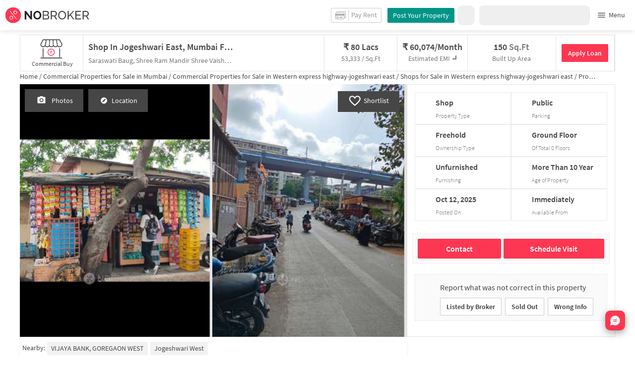

--- FILE ---
content_type: text/html
request_url: https://www.nobroker.in/property/commercial/buy/shop-in-jogeshwari-east-mumbai/8a9fe9838a834e1b018a836b30a812e8/detail
body_size: 31211
content:

          <!DOCTYPE html><html lang="en"><head>
          <meta property="fb:pages" content="794951570520699" />
          <link rel="canonical" href="https://www.nobroker.in/property/commercial/buy/shop-in-jogeshwari-east-mumbai/8a9fe9838a834e1b018a836b30a812e8/detail" />
          
          
        
          
          <link rel="dns-prefetch preconnect" href="//www.googletagmanager.com">
          <link rel="dns-prefetch preconnect"  href="//www.google-analytics.com">
          <link rel="dns-prefetch" href="//assets.nobroker.in">
          <link rel="dns-prefetch" href="//images.nobroker.in">
          <link rel="dns-prefetch preconnect" href="https://assets.adobedtm.com" />
          <link rel="shortcut icon" id="favicon" href="//assets.nobroker.in/static/img/favicon.png"/>
          <link rel="apple-touch-icon" href="https://images.nobroker.in/static/img/fav64.png">
          <link rel="dns-prefetch preconnect" href="https://hs.nobroker.in">
          <!--<meta charset="utf-8"/>-->
          <meta charset="UTF-8"/>
          <meta name="google-play-app" content="app-id=com.nobroker.app&referrer=utm_source%3Dnobroker%26utm_medium%3DmobileWeb">
    	    <meta name="apple-itunes-app" content="app-id=1200507100, app-argument=nobrokerapp://">
          <meta name="theme-color" content="#fd3752">
          <meta name="keywords" content="Shop for Sale in Jogeshwari East, mumbai, Shop for Sale in Jogeshwari East, mumbai"/>
          <meta property="og:title" content="Shop for Sale in Jogeshwari East, mumbai  for Rs. 8000000 with 150 Sq.ft Area"/>
          <meta property="og:description" content="Get WITHOUT BROKERAGE  Shop for Sale in Jogeshwari East, mumbai  with Public Parking  along with sale deed and BEST Trusted local Packers And Movers for shifting  to a new shop only on NOBROKER. Check More Details Now."/>
          <meta property="og:url" content="https://www.nobroker.in/property/commercial/buy/shop-in-jogeshwari-east-mumbai/8a9fe9838a834e1b018a836b30a812e8/detail"/>
          <meta property="og:image" content="https://images.nobroker.in/images/8a9fe9838a834e1b018a836b30a812e8/8a9fe9838a834e1b018a836b30a812e8_15768_177499_large.jpg"/>
          <meta name="twitter:site" content="@nobrokercom">
          <meta name="twitter:title" content="Shop for Sale in Jogeshwari East, mumbai  for Rs. 8000000 with 150 Sq.ft Area">
          <meta name="twitter:description" content="Get WITHOUT BROKERAGE  Shop for Sale in Jogeshwari East, mumbai  with Public Parking  along with sale deed and BEST Trusted local Packers And Movers for shifting  to a new shop only on NOBROKER. Check More Details Now.">
          <meta name="twitter:image" content="https://images.nobroker.in/images/8a9fe9838a834e1b018a836b30a812e8/8a9fe9838a834e1b018a836b30a812e8_15768_177499_large.jpg">
          <meta property="og:image:height" content="360"/>
          <meta property="og:image:width" content="540"/>
          <meta property="fb:app_id" content="289265624583131"/>
          <meta property="og:site_name" content="NoBroker"/>
          <meta property="og:type" content="product"/>
          <meta name="google" content="notranslate"/>
          <meta name="google-site-verification" content="hLy7ta67b2CS6LQFWI3SrB22XIuKUHlAHGEi-0W0ngI" />
          <meta name="msvalidate.01" content="81EEED055BF8993A564A4B24AF189813" />
          <meta name="p:domain_verify" content="e5c74d79345e920627558faecd28fae5"/>
          <meta name="p:domain_verify" content="084409cababb09e2de24f00eb4048416"/>
          <meta name="google-signin-client_id" content="239876242888-mbq11kse03n78gs2o5549clvlcv3ls24.apps.googleusercontent.com">
          
          <title>Shop for Sale in Jogeshwari East, mumbai  for Rs. 8000000 with 150 Sq.ft Area</title>
          <meta name="description" content="Get WITHOUT BROKERAGE  Shop for Sale in Jogeshwari East, mumbai  with Public Parking  along with sale deed and BEST Trusted local Packers And Movers for shifting  to a new shop only on NOBROKER. Check More Details Now.">
          <meta name="viewport" content="width=device-width,initial-scale=1,shrink-to-fit=no,maximum-scale=1.0" />
          <meta name="X-UA-Compatible" content="IE=edge,chrome=1" />
          <link rel="icon" href="https://assets.nobroker.in/static/img/favicon.png" />
          <link rel="manifest" href="/manifest.json" />
          <link rel="alternate" href="android-app://com.nobroker.app">
          <link rel="dns-prefetch" href="https://maps.googleapis.com">
          <link rel="alternate" href="android-app://com.nobroker.app/https://www.nobroker.in/tenant/plans/basic">
          <link rel="dns-prefetch" href="http://dynamic.criteo.com">  
          
                <link rel="preload" href="https://fonts.gstatic.com/s/sourcesanspro/v13/6xKydSBYKcSV-LCoeQqfX1RYOo3ik4zwlxdu.woff2" as="font" type="font/woff2" crossorigin>
                <link rel="preload" href="https://fonts.gstatic.com/s/sourcesanspro/v13/6xK3dSBYKcSV-LCoeQqfX1RYOo3qOK7l.woff2" as="font" type="font/woff2" crossorigin>
                <link rel="preload" href="https://fonts.gstatic.com/s/sourcesanspro/v13/6xKydSBYKcSV-LCoeQqfX1RYOo3i54rwlxdu.woff2" as="font" type="font/woff2" crossorigin>
          
         
          
            <link rel="preconnect" href="https://fonts.googleapis.com" defer>
            <link rel="preconnect" href="https://fonts.gstatic.com" crossorigin defer>
            <link rel="preload" href="https://fonts.googleapis.com/css2?family=Source+Sans+Pro:wght@900&display=swap" as="style" onload="this.onload=null;this.rel='stylesheet'">
            <link rel="preload" href="https://fonts.googleapis.com/css2?family=Source+Sans+Pro:wght@700&display=swap" as="style" onload="this.onload=null;this.rel='stylesheet'">
            
          
          
          <style>
            @font-face {
              font-family: 'Source Sans Pro';
              font-style: normal;
              font-weight: 300;
              font-display: swap;
              src: local('Source Sans Pro Light'), local('SourceSansPro-Light'), url(https://fonts.gstatic.com/s/sourcesanspro/v13/6xKydSBYKcSV-LCoeQqfX1RYOo3ik4zwlxdu.woff2) format('woff2');
              unicode-range: U+0000-00FF, U+0131, U+0152-0153, U+02BB-02BC, U+02C6, U+02DA, U+02DC, U+2000-206F, U+2074, U+20AC, U+2122, U+2191, U+2193, U+2212, U+2215, U+FEFF, U+FFFD;
            }
            @font-face {
              font-family: 'Source Sans Pro';
              font-style: normal;
              font-weight: 400;
              font-display: swap;
              src: local('Source Sans Pro Regular'), local('SourceSansPro-Regular'), url(https://fonts.gstatic.com/s/sourcesanspro/v13/6xK3dSBYKcSV-LCoeQqfX1RYOo3qOK7l.woff2) format('woff2');
              unicode-range: U+0000-00FF, U+0131, U+0152-0153, U+02BB-02BC, U+02C6, U+02DA, U+02DC, U+2000-206F, U+2074, U+20AC, U+2122, U+2191, U+2193, U+2212, U+2215, U+FEFF, U+FFFD;
            }
            @font-face {
              font-family: 'Source Sans Pro';
              font-style: normal;
              font-weight: 600;
              font-display: swap;
              src: local('Source Sans Pro SemiBold'), local('SourceSansPro-SemiBold'), url(https://fonts.gstatic.com/s/sourcesanspro/v13/6xKydSBYKcSV-LCoeQqfX1RYOo3i54rwlxdu.woff2) format('woff2');
              unicode-range: U+0000-00FF, U+0131, U+0152-0153, U+02BB-02BC, U+02C6, U+02DA, U+02DC, U+2000-206F, U+2074, U+20AC, U+2122, U+2191, U+2193, U+2212, U+2215, U+FEFF, U+FFFD;
            }
          </style>
          
          
            <script>
              window.dataLayer = [];
            </script>
          <script>
              window.addEventListener('load', function () {
                (function(w, d, s, l, i) {
                w[l] = w[l] || [];
                w[l].push({ 'gtm.start': new Date().getTime(), event: 'gtm.js' });
                var f = d.getElementsByTagName(s)[0],
                j = d.createElement(s),
                dl = l != 'dataLayer' ? '&l=' + l : '';
                j.async = true;
                j.src = 'https://www.googletagmanager.com/gtm.js?id=' + i + dl;
                f.parentNode.insertBefore(j, f);
                })(window, document, 'script', 'dataLayer', 'GTM-NDNFVM5');
              });
                  </script>
          


      

          
          <script>
            window.googleMapLoadCallBack = function() {
            };
            window.mobile = {
              dispatchEvent: function(eventName, data){
                console.log('triggered SSR Dispatch', eventName)
              }
            }
          </script>
                
        <link data-chunk="main" rel="stylesheet" href="https://assets.nobroker.in/nb-new/css/main.08efbc7b48585f49a73f.css">
<link data-chunk="detailPage" rel="stylesheet" href="https://assets.nobroker.in/nb-new/69/69.10f37da4f45f5d574906.css">
<link data-chunk="detailPage" rel="stylesheet" href="https://assets.nobroker.in/nb-new/115/115.b7a5a7e7c007ae4cba3e.css">
<link data-chunk="detailPage" rel="stylesheet" href="https://assets.nobroker.in/nb-new/detailPage/detailPage.29c520a2e6ed335828bc.css">
<link data-chunk="NbButton" rel="stylesheet" href="https://assets.nobroker.in/nb-new/NbButton/NbButton.b7d37f1641df66482e79.css">
<link data-chunk="FeedbackModal" rel="stylesheet" href="https://assets.nobroker.in/nb-new/FeedbackModal/FeedbackModal.a83dbbf44fc64913d303.css">
          
 
          <script async src="https://assets.nobroker.in/nb-new/public/js/instantgratification.js"></script>
          <script>
            window.nb = window.nb || {};
            nb.pageName = "detailPage";
            nb.appState = {"route":{"location":null},"global":{"requestData":null},"signupReducer":{"phoneExistLoading":false,"phoneStatus":null,"otpVerification":null,"emailOtpVerification":null,"passwordVerification":null,"newAccountData":null,"newUser":false,"oldUser":false,"userInfo":null,"newAccountDataError":"","userPhoneData":{},"adobeSignupEventCalled":false,"newAccountCreationData":null,"newOtpVerifyFlow":false,"newMobileUpdateSucess":false,"newMobileUpdateError":false},"commonReducer":{"status":"","userInfo":null,"activePlanStatus":null,"fetchedUserInfo":false,"walletBalance":null,"signupModal":{},"showAlertMsg":false,"notFound":false,"crowdLeadAdded":null,"openAlertsModal":false,"planDetailInfos":null,"tenantPlanInfo":null,"pagename":null,"userNotificationCount":null,"photoRequestData":null,"propertyId":null,"fromChat":null,"feedBackData":null,"feedBackUpdatedData":null,"openSchedularModal":false,"openScheduleVisitModal":false,"slotsData":null,"bookedSlotData":null,"userEmailSave":null,"walletEnabled":false,"propertyTrendsData":null,"instantLeadData":null,"instantBookData":null,"tenantLeadData":null,"scheduleVisitTimeData":null,"contactedInfoData":null,"hub":null,"contactedIdsForListPage":[],"contactedNotVerifiedIdsForListPage":[],"visitSlotsData":null,"scheduleVistSlotsData":{"showLoader":false,"data":null},"hoodExploreRefreshToken":null,"scratchCardList":{"loading":true,"fetching":false,"data":[],"error":false},"isBasicPlanSuccess":false,"selectedSearchFilterData":{},"preselectedLocalitiesData":[],"listingData":null,"shortlistedProperty":null,"isPayFirstAbFlow":null,"advertiseData":null,"hsCity":{"displayName":"Bangalore","value":"bangalore","image":"https:\u002F\u002Fassets.nobroker.in\u002Fnb-new\u002Fpublic\u002FCommon\u002Fbangalore.png"},"hsCatalogData":{},"hsLineItems":{},"address":{},"userAddressList":[],"hsLocalLineItems":[],"hsLeadIds":{},"hsCityWiseServices":{},"leadCreationSuccess":false,"fetchFeedbackSuccess":false,"exitIntentData":null,"isExitIntentLoading":false,"isExitPopup":false,"continueDetailsData":[],"popularServices":[],"servicingDate":null,"hsPaymentSuccess":false,"orderDetails":{},"userLocation":{},"orderDetailsError":null,"nearbyGeneratorId":null,"nearbyPlacesPlaceId":[],"nearbyTotalData":[],"isDynamicAdsCalled":false,"isSubscriptionLead":false,"updateCartLoading":false,"contactOwnerPlanPageStatus":"","userHistory":[],"loader":{"loading":true,"type":"default"},"metroCityLines":null,"stationDataForMetroLine":null,"searchFor":"Location","preSelectedMetroStation":[],"jacketInfo":null,"jacketHeight":0,"similarScheduledProperties":[],"showNotesModal":{},"propertyNotes":{},"dynamicSeoContent":null,"showNudgeModal":true,"notesActivePillsStatus":{},"leadsData":[],"servicesSupportData":[],"articleData":[],"sendMessageData":{"success":false},"planSuccessEventFired":false,"deviceBindingData":null,"deviceBindingStatus":null,"createTicketSuccessData":null,"potentialSeekerContact":{"contactedSeekerData":null,"loading":false,"error":null},"scheduleVisitData":null},"alertsReducer":{"postAlersSuccess":""},"listAlertsReducer":{"postAlersSuccess":"","alertRequirementId":null,"recommendedProperties":null,"loading":false,"searchRequirementLoading":false},"resultScreenReducer":{"loading":true,"loader":{"loading":true,"type":"fetching_properties"},"sessionId":"","userFilters":{},"totalRejectedProps":0,"propertySearchData":[],"propertyList":null,"rejectedProperties":[],"showRejectedProps":false,"rejectedCount":0,"ownerContacted":false,"remainingProps":0,"productFeedbackSumitted":false,"productFeedBackSkip":false,"isFetchingDetails":false,"isFetchingSessionDetails":false,"isFetchingAdditionalPropertyData":false,"propertySource":"","sent_status":null,"commuteDetails":null,"smart_contact_owner_status":null,"canShowShortlistContactCard":false,"latestShortlistData":[],"contactedBulkResponse":[],"broadcastMessage":{}},"smartSearchBotReducer":{"loading":false,"filtersPosted":false,"session_id":"","userInfo":{},"conversationList":[],"memberList":[],"isLastIntent":false,"finalFilters":{"user_id":"","place_id":"","looking_for":"","city":"","locality":""},"estimatedRent":null,"propertyCount":null,"estimatorLoading":false},"builderProject":{"builderInfo":null,"loading":null,"builderOtherData":null,"builderNearbyInfo":null,"isBuilderSponsored":null,"scrapData":null,"sponsoredBuildingUrl":null,"graphisSaleTrend":true,"bucketRent":[],"bucketSale":[],"reqRegTransRent":{},"reqRegTransSale":{},"regTransRent":[],"regTransSale":[],"userUnlockDetails":{},"itemDetails":{},"limitReached":false,"detailsPosted":null,"reviewsData":null,"cmsCategory":null,"createLead":{},"leadCreated":false,"topDeveloperBuilders":[],"topDeveloperBuildings":{},"topDeveloperBuildingsSize":0,"topBuilderId":"","comparisonBuildingData":{},"comparisonTabs":[]},"cityLevelServicePageReducer":{"loading":false,"currentState":"BUY","lastSearchData":null,"localityType":null,"isFilterFocused":false,"nbStories":null,"flagForStoryApi":false,"topBuilderCityWise":null,"recentPropertyTab23BHK":null,"recentPropertyIH":null,"recentPropertyHighFloor":null,"recentPropertyTopSoc":null,"hotSellingProjects":null,"topRentalSociety":null,"flatmateAccomodation":null,"pgAccomodation":null,"nobrokerTimes":null,"priceTrendsData":null},"propertyDetails":{"listingLeadData":null,"nearByPropertiesInfo":null,"detailsData":{"sponsored":false,"buildingId":null,"shortlistedByLoggedInUser":false,"id":"8a9fe9838a834e1b018a836b30a812e8","shortUrl":"http:\u002F\u002Fnobr.kr\u002Fsy\u002FXng4G","description":"","combineDescription":null,"ownerDes":null,"leaseType":null,"floor":0,"totalFloor":0,"propertySize":null,"latitude":19.134751569605907,"longitude":72.85560003902658,"propertyAge":null,"accurateLocation":true,"pinCode":null,"active":true,"negotiable":false,"activateLater":false,"futureActivationDate":null,"type":"BHK1","city":"mumbai","locality":"Jogeshwari East","street":"Saraswati Baug","society":null,"propertyType":"COMMERCIAL_BUY","state":"READY","bathroom":0,"cupBoard":null,"parking":null,"inactiveReason":null,"swimmingPool":false,"gym":null,"furnishing":"NOT_FURNISHED","lift":false,"propertyCode":null,"amenities":"{}","availableFrom":1760207400000,"creationDate":1694421955000,"lastUpdateDate":1760250755000,"activationDate":1760250754000,"lastActivationDate":1743940269000,"facing":null,"localityId":"western_express_highway_jogeshwari_east_mumbai","nbLocality":"Western Express Highway-Jogeshwari East","managed":null,"location":"19.134751569605907000,72.855600039026580000","score":{"lifestyle":8.4,"transit":7.8,"lastUpdatedDate":1694473914000},"ownerId":"8a9f0c838a8204c5018a8315775211ee","buildingName":null,"builderName":null,"projectUrl":null,"showProject":null,"seoDescription":"[{\"id\":\"ChIJ3-mK8Ey25zsRaE7kydswPtM\",\"name\":\"VIJAYA BANK, GOREGAON WEST\",\"seoUrl\":\"\u002Fflats-for-rent-near-ram_charan_mumbai\",\"latitude\":19.1591576,\"longitude\":72.8493024,\"placeType\":\"bank\"},{\"id\":\"ChIJhVf8Bzq25zsROH8TqW8mGVU\",\"name\":\"Jogeshwari West\",\"seoUrl\":\"\u002Fflats-for-rent-near-jogeshwari-west-jogeshwari-west-mumbai\",\"latitude\":19.144012,\"longitude\":72.83968899999999,\"placeType\":\"bus_station\"},{\"id\":\"ChIJaUzg1x625zsRJCynVxLFYDg\",\"name\":\"Kokilaben Dhirubhai Ambani Hospital and Medical Research Institute\",\"seoUrl\":\"\u002Fflats-for-rent-near-kokilaben_dhirubhai_ambani_hospital_and_medical_research_institute_andheri_west_mumbai\",\"latitude\":19.1313448,\"longitude\":72.825063,\"placeType\":\"hospital\"},{\"id\":\"ChIJI_mjzBTI5zsRiLEO92t62UQ\",\"name\":\"TECNO Marol Naka Metro Station\",\"seoUrl\":\"\u002Fflats-for-rent-near-marol_naka_mumbai\",\"latitude\":19.1081288,\"longitude\":72.8794774,\"placeType\":\"metro\"},{\"id\":\"ChIJvX3QCMrJ5zsRsgSsX0aAu3w\",\"name\":\"SunCity Mukta A2 Cinemas, Vile Parle (East)\",\"seoUrl\":\"\u002Fflats-for-rent-near-suncity_mukta_a2_cinemas_vile_parle_vile_parle_east_mumbai\",\"latitude\":19.1052923,\"longitude\":72.8464276,\"placeType\":\"movie_theater\"}]","landmarkDetails":"{\"name\":\"Shree Ram Mandir Shree Vaishnav Ashram Trust\",\"id\":\"ChIJP96HUrLJ5zsRNQGel5gfKLk\",\"latitude\":19.1346827,\"longitude\":72.8556531}","plotArea":null,"listingVerified":null,"verifiedByUser":null,"targetLocalities":null,"nudges":null,"promoted_b":false,"filterPreferenceScore":0,"colour":null,"leaseTypeNew":[],"contactedStatusDetails":{},"reactivationReqDate":1760250331000,"reactivationSource":"PROPERTY_DASHBOARD","amenitiesMap":{},"powerBackup":null,"waterSupply":null,"mapped":false,"commercialPropertyType":"SHOP","localityType":"INDEPENDENT_SHOP","ageOfProperty":"MORE_THAN_10_YEAR","commercialPowerBackUp":"NEED_TO_ARRANGE","commercialLift":"NONE","commercialParking":"PUBLIC","previousOccupancy":null,"carpetArea":150,"noOfAvailableSlots":null,"otherFeatures":null,"idealFor":null,"landmark":"Shree Ram Mandir Shree Vaishnav Ashram Trust","price":8000000,"priceNegotiable":false,"ownershipType":"FREEHOLD","formattedPrice":"80 Lacs","defaultEmi":"60,074\u002FMonth","breadcrumbUrls":[{"name":"mumbai","url":"commercial-properties-for-sale-in-mumbai_mumbai"},{"name":"Western Express Highway-Jogeshwari East","url":"commercial-properties-for-sale-in-western_express_highway_jogeshwari_east_mumbai"},{"name":"Commercial shops","url":"commercial-shops-for-sale-in-western_express_highway_jogeshwari_east_mumbai"}],"propertyTitle":"Shop in Jogeshwari East, Mumbai for sale ","detailUrl":"\u002Fproperty\u002Fcommercial\u002Fbuy\u002Fshop-in-jogeshwari-east-mumbai\u002F8a9fe9838a834e1b018a836b30a812e8\u002Fdetail","localityTypeDesc":"Independent shop","ageOfPropertyDesc":"More than 10 year","commercialPowerBackUpDesc":"Need to Arrange","commercialLiftDesc":"None","commercialParkingDesc":"Public","previousOccupancyDesc":"","typeDesc":"Shop","commercialPropertyTypeDesc":"Shop","secondaryTitle":"Saraswati Baug, Shree Ram Mandir Shree Vaishnav Ashram Trust","completeStreetName":"Saraswati Baug","originalImageUrl":"\u002F\u002Fassets.nobroker.in\u002F8a9fe9838a834e1b018a836b30a812e8_15768_580293_original.jpg","inactiveReasonDesc":null,"loanAvailable":false,"parkingDesc":"","facingDesc":"","ownerDescription":null,"thumbnailImage":"https:\u002F\u002Fassets.nobroker.in\u002Fimages\u002F8a9fe9838a834e1b018a836b30a812e8\u002F8a9fe9838a834e1b018a836b30a812e8_15768_954875_medium.jpg","adminEvent":"PROPERTY","photos":[{"title":"","name":"image","imagesMap":{"original":"8a9fe9838a834e1b018a836b30a812e8_15768_580293_original.jpg","large":"8a9fe9838a834e1b018a836b30a812e8_15768_177499_large.jpg","medium":"8a9fe9838a834e1b018a836b30a812e8_15768_954875_medium.jpg","thumbnail":"8a9fe9838a834e1b018a836b30a812e8_15768_89598_thumbnail.jpg"},"displayPic":true,"disAffinity":0,"imageSource":"nobroker","h":1536,"w":709,"state":"APPROVED","subState":null,"subReasons":"","uploadedBy":"OWNER","landscape":false,"duplicate":false},{"title":"","name":"image","imagesMap":{"original":"8a9fe9838a834e1b018a836b30a812e8_28436_213903_original.jpg","large":"8a9fe9838a834e1b018a836b30a812e8_28436_294368_large.jpg","medium":"8a9fe9838a834e1b018a836b30a812e8_28436_928512_medium.jpg","thumbnail":"8a9fe9838a834e1b018a836b30a812e8_28436_92336_thumbnail.jpg"},"displayPic":false,"disAffinity":0,"imageSource":"nobroker","h":1536,"w":709,"state":"APPROVED","subState":null,"subReasons":"","uploadedBy":"OWNER","landscape":false,"duplicate":false}],"localityTruncated":"Jogeshwari East","buyerProperty":true,"propertyTitleTruncated":"Shop in Jogeshwari East, Mu...","address":"Saraswati Baug, Shree Ram Mandir Shree Vaishnav Ashram Trust, Jogeshwari East, mumbai","videoUnit":[],"aea__":{"ACCURATE_LOCATION":{"value":"LANDMARK","display_value":"Landmark"},"HOUSE_KEY_WITH":{"value":"I_HAVE_KEYS","display_value":"I will show"}},"showActivate":true,"premium":false,"showRequestPhoto":false,"propertyExploreStatus":"ACTIVE","formattedAvailableFrom":"12 Oct 2025"},"similarPropertiesInfo":{"status":200,"status_code":200,"message":"success","otherParams":{"distances":[0.5149167140128165,0.6739934158058384,0.6826887517170294,0.7179155889041318,0.9896801775570786,1.002209556931142,1.1798621183032247,1.3739287129155615,1.3759886715355896,1.4073151436275642],"id":"8a9fe9838a834e1b018a836b30a812e8","count":10},"data":[{"ownershipType":"FREEHOLD","parkingDesc":"","contactedStatusDetails":{},"shortlistedByLoggedInUser":false,"lastUpdateDate":1768361782000,"commercialParking":"PUBLIC","localityTruncated":"Jogeshwari East","negotiable":false,"type":"BHK1","ownerId":"8a9f91438fc7e28d018fc84e65053d6d","availableFrom":1768329000000,"photos":[],"loanAvailable":false,"propertySize":1,"commercialParkingDesc":"Public","originalImageUrl":"\u002F\u002Fassets.nobroker.in\u002Fstatic\u002Fimg\u002F534_notxt.jpg","score":{"lastUpdatedDate":"2024-05-30T12:43:44+05:30","transit":7.7,"id":"8a9f91438fc7e28d018fc84e650c3d6e","lifestyle":6},"previousOccupancyDesc":"","price":9000000,"localityTypeDesc":"Independent shop","formattedDeposit":"","id":"8a9f91438fc7e28d018fc84e650c3d6e","state":"READY","localityId":"jogeshwari_east_mumbai","landmark":"Avant Heritage","localityType":"INDEPENDENT_SHOP","commercialPowerBackUp":"NEED_TO_ARRANGE","adminEvent":"PROPERTY","bathroom":-1,"propertyTitle":"Shop in Jogeshwari East, Mumbai for sale ","longitude":72.85814221200673,"buyerProperty":true,"activateLater":false,"indexName":"nobroker_commercial_buy","inactiveReason":"TIMED_OUT","locality":"Jogeshwari East","active":true,"creationDate":1717052532000,"swimmingPool":false,"commercialPropertyTypeDesc":"Shop","completeStreetName":"Thakur Nagar,","propertyScore":1768102576000,"accurateLocation":true,"defaultEmi":"67,584\u002FMonth","commercialPropertyType":"SHOP","priceNegotiable":true,"breadcrumbUrls":[{"name":"mumbai","url":"commercial-properties-for-sale-in-mumbai_mumbai"},{"name":"Jogeshwari East","url":"commercial-properties-for-sale-in-jogeshwari_east_mumbai"},{"name":"Commercial shops","url":"commercial-shops-for-sale-in-jogeshwari_east_mumbai"}],"filterPreferenceScore":0,"totalFloor":0,"mapped":false,"lift":false,"detailUrl":"\u002Fproperty\u002Fcommercial\u002Fbuy\u002Fshop-in-jogeshwari-east-mumbai\u002F8a9f91438fc7e28d018fc84e650c3d6e\u002Fdetail","reactivationSource":"PROPERTY_DASHBOARD","activationDate":1768361776000,"leaseTypeNew":[],"facingDesc":"","furnishing":"FULLY_FURNISHED","amenities":"{}","photoAvailable":false,"typeDesc":"Shop","ageOfProperty":"MORE_THAN_10_YEAR","city":"mumbai","shortUrl":"http:\u002F\u002Fnobr.kr\u002Fsy\u002FqyK1J2","commercialPowerBackUpDesc":"Need to Arrange","latitude":19.138710867308045,"promoted_b":false,"carpetArea":140,"reactivationReqDate":1768361487000,"description":"","nbLocality":"Jogeshwari East","ownerName":"Deepak ","street":"Thakur Nagar,","propertyType":"COMMERCIAL_BUY","commercialLiftDesc":"None","secondaryTitle":"Thakur Nagar,, Avant Heritage","aea__":{"ACCURATE_LOCATION":{"display_value":"Landmark","value":"LANDMARK"}},"floor":0,"otherFeatures":"ON_MAIN_ROAD","ageOfPropertyDesc":"More than 10 year","thumbnailImage":"https:\u002F\u002Fassets.nobroker.in\u002Fstatic\u002Fimg\u002F534_notxt.jpg","commercialLift":"NONE","lastActivationDate":1752055301000,"address":"Thakur Nagar,, Avant Heritage, Jogeshwari East, mumbai","inactiveReasonDesc":"Timed Out","sponsored":false,"documentName":"property","propertyTitleTruncated":"Shop in Jogeshwari East, Mu...","formattedMaintenanceAmount":"","videoUnit":[],"url":"\u002Fstatic\u002Fimg\u002Ficon\u002Fmap\u002Fnew\u002Fnew_1.png","formattedPrice":"90 Lacs","colour":"BLUE","maintenanceIncluded":false,"amenitiesMap":{},"location":"19.138710867308045000,72.858142212006730000"},{"ownershipType":"FREEHOLD","parkingDesc":"","contactedStatusDetails":{"contacted":"false","slotBooked":"false"},"shortlistedByLoggedInUser":false,"commercialParking":"NONE","localityTruncated":"Majas Wadi","negotiable":false,"type":"BHK1","ownerId":"8a9f8bfa70d3b43f0170d476c6934e58","propertySize":160,"originalImageUrl":"\u002F\u002Fassets.nobroker.in\u002F8a9faf8498ac8aa50198aca2bad20b54_8306_937313_original.jpg","score":{"lastUpdatedDate":"2025-08-15T19:21:48+05:30","transit":7.3,"id":"8a9faf8498ac8aa50198aca2bad20b54","lifestyle":7.6},"price":6500000,"idealFor":"ATM,BANK,RETAIL,SERVICE_CENTER,SHOWROOM","id":"8a9faf8498ac8aa50198aca2bad20b54","state":"READY","adminEvent":"PROPERTY","bathroom":0,"propertyTitle":"Shop in Majas Wadi, Mumbai for sale ","buyerProperty":true,"inactiveReason":"INCORRECT","locality":"Majas Wadi","active":true,"propertyScore":1755417622000,"accurateLocation":true,"priceNegotiable":false,"filterPreferenceScore":0,"lift":false,"detailUrl":"\u002Fproperty\u002Fcommercial\u002Fbuy\u002Fshop-in-majas-wadi-mumbai\u002F8a9faf8498ac8aa50198aca2bad20b54\u002Fdetail","activationDate":1755244822000,"amenities":"{\"WIFI\":null,\"WATER_STORAGE_FACILITY\":false,\"SECURITY\":true}","typeDesc":"Shop","city":"mumbai","commercialPowerBackUpDesc":"Need to Arrange","latitude":19.139480760550796,"reactivationReqDate":1755244508000,"otherFeatures":"ON_MAIN_ROAD","commercialLift":"COMMON","address":"Ambika nagar, near Sarswat bank, Majas Wadi, mumbai","sponsored":false,"documentName":"property","formattedMaintenanceAmount":"","propertyTitleTruncated":"Shop in Majas Wadi, Mumbai ...","url":"\u002Fstatic\u002Fimg\u002Ficon\u002Fmap\u002Fnew\u002Fnew_1.png","noOfAvailableSlots":0,"formattedPrice":"65 Lacs","maintenanceIncluded":false,"amenitiesMap":{"SECURITY":true,"WATER_STORAGE_FACILITY":false},"previousOccupancy":"CURRENTLY_RENTED","lastUpdateDate":1755328181000,"photos":[{"h":1600,"duplicate":false,"title":"","imagesMap":{"thumbnail":"8a9faf8498ac8aa50198aca2bad20b54_8306_561184_thumbnail.jpg","original":"8a9faf8498ac8aa50198aca2bad20b54_8306_937313_original.jpg","large":"8a9faf8498ac8aa50198aca2bad20b54_8306_703256_large.jpg","medium":"8a9faf8498ac8aa50198aca2bad20b54_8306_657588_medium.jpg"},"disAffinity":5,"imageSource":"nobroker","subReasons":"","displayPic":true,"w":1200,"name":"image","state":"APPROVED","uploadedBy":"OWNER","landscape":false},{"h":1600,"duplicate":false,"title":"","imagesMap":{"thumbnail":"8a9faf8498ac8aa50198aca2bad20b54_83349_932351_thumbnail.jpg","original":"8a9faf8498ac8aa50198aca2bad20b54_83349_258049_original.jpg","large":"8a9faf8498ac8aa50198aca2bad20b54_83349_778829_large.jpg","medium":"8a9faf8498ac8aa50198aca2bad20b54_83349_560508_medium.jpg"},"disAffinity":5,"imageSource":"nobroker","subReasons":"","displayPic":false,"w":1200,"name":"image","state":"APPROVED","uploadedBy":"OWNER","landscape":false},{"h":1600,"duplicate":false,"title":"","imagesMap":{"thumbnail":"8a9faf8498ac8aa50198aca2bad20b54_70169_33604_thumbnail.jpg","original":"8a9faf8498ac8aa50198aca2bad20b54_70169_223993_original.jpg","large":"8a9faf8498ac8aa50198aca2bad20b54_70169_706214_large.jpg","medium":"8a9faf8498ac8aa50198aca2bad20b54_70169_543323_medium.jpg"},"disAffinity":5,"imageSource":"nobroker","subReasons":"","displayPic":false,"w":1200,"name":"image","state":"APPROVED","uploadedBy":"OWNER","landscape":false},{"h":1600,"duplicate":false,"title":"","imagesMap":{"thumbnail":"8a9faf8498ac8aa50198aca2bad20b54_94563_849882_thumbnail.jpg","original":"8a9faf8498ac8aa50198aca2bad20b54_94563_896942_original.jpg","large":"8a9faf8498ac8aa50198aca2bad20b54_94563_686824_large.jpg","medium":"8a9faf8498ac8aa50198aca2bad20b54_94563_720012_medium.jpg"},"disAffinity":0,"imageSource":"nobroker","subReasons":"","displayPic":false,"w":1200,"name":"image","state":"APPROVED","uploadedBy":"OWNER","landscape":false},{"h":1280,"duplicate":false,"title":"","imagesMap":{"thumbnail":"8a9faf8498ac8aa50198aca2bad20b54_18095_548668_thumbnail.jpg","original":"8a9faf8498ac8aa50198aca2bad20b54_18095_954207_original.jpg","large":"8a9faf8498ac8aa50198aca2bad20b54_18095_802906_large.jpg","medium":"8a9faf8498ac8aa50198aca2bad20b54_18095_289137_medium.jpg"},"disAffinity":0,"imageSource":"nobroker","subReasons":"","displayPic":false,"w":960,"name":"image","state":"APPROVED","uploadedBy":"OWNER","landscape":false},{"h":1280,"duplicate":false,"title":"","imagesMap":{"thumbnail":"8a9faf8498ac8aa50198aca2bad20b54_25663_732320_thumbnail.jpg","original":"8a9faf8498ac8aa50198aca2bad20b54_25663_555896_original.jpg","large":"8a9faf8498ac8aa50198aca2bad20b54_25663_487167_large.jpg","medium":"8a9faf8498ac8aa50198aca2bad20b54_25663_267249_medium.jpg"},"disAffinity":0,"imageSource":"nobroker","subReasons":"","displayPic":false,"w":960,"name":"image","state":"APPROVED","uploadedBy":"OWNER","landscape":false}],"availableFrom":1756665000000,"loanAvailable":false,"commercialParkingDesc":"None","previousOccupancyDesc":"Currently Rented","localityTypeDesc":"Standalone building","formattedDeposit":"","landmark":"near Sarswat bank","localityId":"jogeshwari_east_mumbai","localityType":"STANDALONE_BUILDING","commercialPowerBackUp":"NEED_TO_ARRANGE","longitude":72.85961329629517,"activateLater":false,"indexName":"nobroker_commercial_buy","creationDate":1755243003000,"swimmingPool":false,"commercialPropertyTypeDesc":"Shop","completeStreetName":"Ambika nagar","defaultEmi":"48,810\u002FMonth","commercialPropertyType":"SHOP","breadcrumbUrls":[{"name":"mumbai","url":"commercial-properties-for-sale-in-mumbai_mumbai"},{"name":"Jogeshwari East","url":"commercial-properties-for-sale-in-jogeshwari_east_mumbai"},{"name":"Commercial shops","url":"commercial-shops-for-sale-in-jogeshwari_east_mumbai"}],"mapped":false,"totalFloor":7,"reactivationSource":"USER_DASHBOARD","leaseTypeNew":[],"facingDesc":"","furnishing":"SEMI_FURNISHED","photoAvailable":true,"ageOfProperty":"MORE_THAN_10_YEAR","shortUrl":"http:\u002F\u002Fnobr.kr\u002Fsy\u002FyMpj43","promoted_b":false,"carpetArea":180,"description":"","nbLocality":"Jogeshwari East","ownerName":"shailesh  B. sawant","street":"Ambika nagar","propertyType":"COMMERCIAL_BUY","commercialLiftDesc":"Common","secondaryTitle":"Ambika nagar, near Sarswat bank","aea__":{"CURRENT_SITUATION":{"display_value":"Currently rented\u002Fleased","value":"CURRENTLY_RENTED_LEASED"},"CURRENT_BUSINESS":{"display_value":"Office","value":"OFFICE"},"DIRECTIONS":{"value":""},"HOUSE_KEY_WITH":{"display_value":"I will show","value":"I_HAVE_KEYS"},"SECONDARY_NUMBER":{"value":"9820201349"},"ACCURATE_LOCATION":{"display_value":"Landmark","value":"LANDMARK"}},"ageOfPropertyDesc":"More than 10 year","thumbnailImage":"https:\u002F\u002Fassets.nobroker.in\u002Fvideos\u002Fproperty\u002F8a9faf8498ac8aa50198aca2bad20b54\u002Fthumbnail\u002F10097275810691","floor":0,"inactiveReasonDesc":"Inc Info","videoUnit":[{"high":"videos\u002Fproperty\u002F8a9faf8498ac8aa50198aca2bad20b54\u002F10095487166605","thumbnail":"videos\u002Fproperty\u002F8a9faf8498ac8aa50198aca2bad20b54\u002Fthumbnail\u002F10097275810691","original":"videos\u002Fproperty\u002F8a9faf8498ac8aa50198aca2bad20b54\u002F10095487166605","low":"videos\u002Fproperty\u002F8a9faf8498ac8aa50198aca2bad20b54\u002F10095487166605","id":"StjJga1755244227074","state":"APPROVED"}],"highLights":[],"colour":"RED","location":"19.139480760550796000,72.859613296295170000"},{"ownershipType":"FREEHOLD","parkingDesc":"","contactedStatusDetails":{},"shortlistedByLoggedInUser":false,"lastUpdateDate":1757408142000,"commercialParking":"NONE","localityTruncated":"Jogeshwari East","negotiable":false,"type":"BHK1","ownerId":"8a9fd183892a7ea201892b5b6efe1b67","availableFrom":1772303400000,"photos":[{"imagesMap":{"thumbnail":"8a9f94438f418f8e018f41f29a832833_23173_305416_thumbnail.jpg","original":"8a9f94438f418f8e018f41f29a832833_23173_346993_original.jpg","large":"8a9f94438f418f8e018f41f29a832833_23173_675198_large.jpg","medium":"8a9f94438f418f8e018f41f29a832833_23173_738034_medium.jpg"},"disAffinity":0,"subReasons":"","displayPic":true,"w":752,"name":"files[]","h":1000,"state":"APPROVED","duplicate":false,"title":"","uploadedBy":"AGENT","landscape":false}],"loanAvailable":false,"commercialParkingDesc":"None","originalImageUrl":"\u002F\u002Fassets.nobroker.in\u002F8a9f94438f418f8e018f41f29a832833_23173_346993_original.jpg","score":{"lastUpdatedDate":"2024-05-04T20:11:06+05:30","transit":7.7,"id":"8a9f94438f418f8e018f41f29a832833","lifestyle":6.2},"previousOccupancyDesc":"","price":7800000,"localityTypeDesc":"Standalone building","formattedDeposit":"","id":"8a9f94438f418f8e018f41f29a832833","state":"READY","localityId":"western_express_highway_jogeshwari_east_mumbai","landmark":"Mogra Metro Station","localityType":"STANDALONE_BUILDING","commercialPowerBackUp":"NEED_TO_ARRANGE","adminEvent":"PROPERTY","bathroom":1,"propertyTitle":"Shop in Jogeshwari East, Mumbai for sale ","longitude":72.85534387610244,"buyerProperty":true,"activateLater":false,"indexName":"nobroker_commercial_buy","inactiveReason":"TIMED_OUT","locality":"Jogeshwari East","active":true,"creationDate":1714798369000,"swimmingPool":false,"commercialPropertyTypeDesc":"Shop","completeStreetName":"Shankarwadi","propertyScore":1756630541000,"accurateLocation":true,"defaultEmi":"58,573\u002FMonth","commercialPropertyType":"SHOP","priceNegotiable":false,"breadcrumbUrls":[{"name":"mumbai","url":"commercial-properties-for-sale-in-mumbai_mumbai"},{"name":"Western Express Highway-Jogeshwari East","url":"commercial-properties-for-sale-in-western_express_highway_jogeshwari_east_mumbai"},{"name":"Commercial shops","url":"commercial-shops-for-sale-in-western_express_highway_jogeshwari_east_mumbai"}],"filterPreferenceScore":0,"totalFloor":7,"mapped":false,"lift":false,"detailUrl":"\u002Fproperty\u002Fcommercial\u002Fbuy\u002Fshop-in-jogeshwari-east-mumbai\u002F8a9f94438f418f8e018f41f29a832833\u002Fdetail","reactivationSource":"PROPERTY_DASHBOARD","activationDate":1757408141000,"leaseTypeNew":[],"facingDesc":"","furnishing":"NOT_FURNISHED","amenities":"{\"SECURITY\":true}","photoAvailable":true,"typeDesc":"Shop","ageOfProperty":"ONE_TO_5_YEARS","city":"mumbai","shortUrl":"http:\u002F\u002Fnobr.kr\u002Fsy\u002F7gLVk3","commercialPowerBackUpDesc":"Need to Arrange","latitude":19.128616821730553,"promoted_b":false,"carpetArea":100,"reactivationReqDate":1757407719000,"description":"","nbLocality":"Western Express Highway-Jogeshwari East","ownerName":"vishwas more ","street":"Shankarwadi","propertyType":"COMMERCIAL_BUY","commercialLiftDesc":"Common","secondaryTitle":"Shankarwadi, Mogra Metro Station","aea__":{"ACCURATE_LOCATION":{"display_value":"Landmark","value":"LANDMARK"}},"floor":0,"ageOfPropertyDesc":"1 to 5 year","thumbnailImage":"https:\u002F\u002Fassets.nobroker.in\u002Fimages\u002F8a9f94438f418f8e018f41f29a832833\u002F8a9f94438f418f8e018f41f29a832833_23173_738034_medium.jpg","commercialLift":"COMMON","lastActivationDate":1731144609000,"address":"Shankarwadi, Mogra Metro Station, Jogeshwari East, mumbai","inactiveReasonDesc":"Timed Out","sponsored":false,"documentName":"property","formattedMaintenanceAmount":"","propertyTitleTruncated":"Shop in Jogeshwari East, Mu...","videoUnit":[],"url":"\u002Fstatic\u002Fimg\u002Ficon\u002Fmap\u002Fnew\u002Fnew_1.png","formattedPrice":"78 Lacs","colour":"RED","maintenanceIncluded":false,"amenitiesMap":{"SECURITY":true},"location":"19.128616821730553000,72.855343876102440000"},{"ownershipType":"FREEHOLD","parkingDesc":"","shortlistedByLoggedInUser":false,"lastUpdateDate":1765264529000,"commercialParking":"PUBLIC","localityTruncated":"Jogeshwari East","negotiable":false,"type":"BHK1","ownerId":"8a9fb0827e064a2b017e068a61531d0a","availableFrom":1765218600000,"photos":[{"imagesMap":{"thumbnail":"8aa9b41c9b017e0a019b01d7251f2816_8453_744358_thumbnail.jpg","original":"8aa9b41c9b017e0a019b01d7251f2816_8453_257584_original.jpg","large":"8aa9b41c9b017e0a019b01d7251f2816_8453_15254_large.jpg","medium":"8aa9b41c9b017e0a019b01d7251f2816_8453_750353_medium.jpg"},"disAffinity":30,"subReasons":"","displayPic":true,"w":750,"name":"files[]","h":421,"state":"APPROVED","duplicate":false,"title":"","uploadedBy":"AGENT","landscape":true},{"imagesMap":{"thumbnail":"8aa9b41c9b017e0a019b01d7251f2816_25134_781581_thumbnail.jpg","original":"8aa9b41c9b017e0a019b01d7251f2816_25134_676507_original.jpg","large":"8aa9b41c9b017e0a019b01d7251f2816_25134_159312_large.jpg","medium":"8aa9b41c9b017e0a019b01d7251f2816_25134_552724_medium.jpg"},"disAffinity":30,"subReasons":"","displayPic":false,"w":750,"name":"files[]","h":421,"state":"APPROVED","duplicate":false,"title":"","uploadedBy":"AGENT","landscape":true},{"imagesMap":{"thumbnail":"8aa9b41c9b017e0a019b01d7251f2816_90118_698065_thumbnail.jpg","original":"8aa9b41c9b017e0a019b01d7251f2816_90118_177855_original.jpg","large":"8aa9b41c9b017e0a019b01d7251f2816_90118_977818_large.jpg","medium":"8aa9b41c9b017e0a019b01d7251f2816_90118_869605_medium.jpg"},"disAffinity":30,"subReasons":"","displayPic":false,"w":750,"name":"files[]","h":421,"state":"APPROVED","duplicate":false,"title":"","uploadedBy":"AGENT","landscape":true},{"imagesMap":{"thumbnail":"8aa9b41c9b017e0a019b01d7251f2816_593_77820_thumbnail.jpg","original":"8aa9b41c9b017e0a019b01d7251f2816_593_197134_original.jpg","large":"8aa9b41c9b017e0a019b01d7251f2816_593_854213_large.jpg","medium":"8aa9b41c9b017e0a019b01d7251f2816_593_780287_medium.jpg"},"disAffinity":0,"subReasons":"","displayPic":false,"w":562,"name":"files[]","h":1000,"state":"APPROVED","duplicate":false,"title":"","uploadedBy":"AGENT","landscape":false}],"propertySize":1,"loanAvailable":false,"commercialParkingDesc":"Public","originalImageUrl":"\u002F\u002Fassets.nobroker.in\u002F8aa9b41c9b017e0a019b01d7251f2816_8453_257584_original.jpg","score":{"lastUpdatedDate":"2025-12-09T16:37:41+05:30","transit":7.8,"id":"8aa9b41c9b017e0a019b01d7251f2816","lifestyle":7.9},"previousOccupancyDesc":"","price":6500000,"localityTypeDesc":"Standalone building","formattedDeposit":"","id":"8aa9b41c9b017e0a019b01d7251f2816","state":"READY","landmark":"ramwadi bus stand","localityId":"jogeshwari_east_mumbai","localityType":"STANDALONE_BUILDING","commercialPowerBackUp":"NEED_TO_ARRANGE","adminEvent":"PROPERTY","bathroom":1,"propertyTitle":"Shop in Jogeshwari East, Mumbai for sale ","longitude":72.85862293138948,"buyerProperty":true,"activateLater":false,"indexName":"nobroker_commercial_buy","locality":"Jogeshwari East","active":true,"creationDate":1765262436000,"swimmingPool":false,"commercialPropertyTypeDesc":"Shop","completeStreetName":"ramwadi pararnagar jogeshwari east","propertyScore":1765004583000,"accurateLocation":true,"defaultEmi":"48,810\u002FMonth","commercialPropertyType":"SHOP","priceNegotiable":false,"filterPreferenceScore":0,"totalFloor":1,"mapped":false,"lift":false,"detailUrl":"\u002Fproperty\u002Fcommercial\u002Fbuy\u002Fshop-in-jogeshwari-east-mumbai\u002F8aa9b41c9b017e0a019b01d7251f2816\u002Fdetail","activationDate":1765263783000,"leaseTypeNew":[],"facingDesc":"","furnishing":"NOT_FURNISHED","amenities":"{}","photoAvailable":true,"typeDesc":"Shop","ageOfProperty":"FIVE_TO_10_YEARS","city":"mumbai","commercialPowerBackUpDesc":"Need to Arrange","shortUrl":"http:\u002F\u002Fnobr.kr\u002Fsy\u002FSFnb54","latitude":19.140542015635898,"promoted_b":false,"carpetArea":230,"description":"","nbLocality":"Jogeshwari East","ownerName":"Hemant","street":"ramwadi pararnagar jogeshwari east","propertyType":"COMMERCIAL_BUY","commercialLiftDesc":"None","secondaryTitle":"ramwadi pararnagar jogeshwari east, ramwadi bus stand","aea__":{"ACCURATE_LOCATION":{"display_value":"Landmark","value":"LANDMARK"},"HOUSE_KEY_WITH":{"display_value":"I will show","value":"I_HAVE_KEYS"}},"floor":0,"ageOfPropertyDesc":"5 to 10 year","thumbnailImage":"https:\u002F\u002Fassets.nobroker.in\u002Fimages\u002F8aa9b41c9b017e0a019b01d7251f2816\u002F8aa9b41c9b017e0a019b01d7251f2816_8453_750353_medium.jpg","commercialLift":"NONE","address":"ramwadi pararnagar jogeshwari east, ramwadi bus stand, Jogeshwari East, mumbai","sponsored":false,"documentName":"property","formattedMaintenanceAmount":"","propertyTitleTruncated":"Shop in Jogeshwari East, Mu...","videoUnit":[],"url":"\u002Fstatic\u002Fimg\u002Ficon\u002Fmap\u002Fnew\u002Fnew_1.png","highLights":[],"formattedPrice":"65 Lacs","colour":"BLUE","maintenanceIncluded":false,"amenitiesMap":{},"location":"19.140542015635898000,72.858622931389480000"},{"ownershipType":"FREEHOLD","parkingDesc":"","contactedStatusDetails":{},"shortlistedByLoggedInUser":false,"commercialParking":"PUBLIC","localityTruncated":"Jogeshwari East","negotiable":false,"type":"BHK1","ownerId":"ff80818154487c3001544a5e59c11028","propertySize":1,"originalImageUrl":"\u002F\u002Fassets.nobroker.in\u002Fstatic\u002Fimg\u002F534_notxt.jpg","score":{"id":"8a9fa6838bd73222018bd80fb0564988","lifestyle":6,"transit":7.3,"lastUpdatedDate":"2023-11-17T22:50:58+05:30"},"price":7500000,"idealFor":"ATM,RETAIL,SERVICE_CENTER","id":"8a9fa6838bd73222018bd80fb0564988","state":"READY","adminEvent":"PROPERTY","bathroom":1,"propertyTitle":"Shop in Jogeshwari East, Mumbai for sale ","buyerProperty":true,"inactiveReason":"TIMED_OUT","locality":"Jogeshwari East","active":true,"propertyScore":1757925671000,"accurateLocation":true,"priceNegotiable":true,"filterPreferenceScore":0,"lift":false,"detailUrl":"\u002Fproperty\u002Fcommercial\u002Fbuy\u002Fshop-in-jogeshwari-east-mumbai\u002F8a9fa6838bd73222018bd80fb0564988\u002Fdetail","activationDate":1758098471000,"amenities":"{\"WATER_STORAGE_FACILITY\":true,\"SECURITY\":false}","typeDesc":"Shop","city":"mumbai","commercialPowerBackUpDesc":"Full","latitude":19.132801396647494,"reactivationReqDate":1758098122000,"otherFeatures":"CORNER_PROPERTY","commercialLift":"COMMON","address":"Indira Nagar Road, farm fresh chicken, Jogeshwari East, mumbai","sponsored":false,"documentName":"property","formattedMaintenanceAmount":"","propertyTitleTruncated":"Shop in Jogeshwari East, Mu...","url":"\u002Fstatic\u002Fimg\u002Ficon\u002Fmap\u002Fnew\u002Fnew_1.png","noOfAvailableSlots":0,"formattedPrice":"75 Lacs","maintenanceIncluded":false,"amenitiesMap":{"WATER_STORAGE_FACILITY":true,"SECURITY":false},"lastUpdateDate":1758098471000,"availableFrom":1758047400000,"photos":[],"loanAvailable":false,"commercialParkingDesc":"Public","previousOccupancyDesc":"","localityTypeDesc":"Independent shop","formattedDeposit":"","localityId":"jogeshwari_east_mumbai","landmark":"farm fresh chicken","localityType":"INDEPENDENT_SHOP","commercialPowerBackUp":"FULL","longitude":72.86479194941253,"activateLater":false,"seoDescription":"[{\"id\":\"ChIJ3-mK8Ey25zsRaE7kydswPtM\",\"name\":\"VIJAYA BANK, GOREGAON WEST\",\"seoUrl\":\"\u002Fflats-for-rent-near-ram_charan_mumbai\",\"latitude\":19.1591576,\"longitude\":72.8493024,\"placeType\":\"bank\"},{\"id\":\"ChIJhVf8Bzq25zsROH8TqW8mGVU\",\"name\":\"Jogeshwari West\",\"seoUrl\":\"\u002Fflats-for-rent-near-jogeshwari-west-jogeshwari-west-mumbai\",\"latitude\":19.144012,\"longitude\":72.83968899999999,\"placeType\":\"bus_station\"},{\"id\":\"ChIJaUzg1x625zsRJCynVxLFYDg\",\"name\":\"Kokilaben Dhirubhai Ambani Hospital and Medical Research Institute\",\"seoUrl\":\"\u002Fflats-for-rent-near-kokilaben_dhirubhai_ambani_hospital_and_medical_research_institute_andheri_west_mumbai\",\"latitude\":19.1313448,\"longitude\":72.825063,\"placeType\":\"hospital\"},{\"id\":\"ChIJI_mjzBTI5zsRiLEO92t62UQ\",\"name\":\"TECNO Marol Naka Metro Station\",\"seoUrl\":\"\u002Fflats-for-rent-near-marol_naka_mumbai\",\"latitude\":19.1081288,\"longitude\":72.8794774,\"placeType\":\"metro\"},{\"id\":\"ChIJvX3QCMrJ5zsRsgSsX0aAu3w\",\"name\":\"SunCity Mukta A2 Cinemas, Vile Parle (East)\",\"seoUrl\":\"\u002Fflats-for-rent-near-suncity_mukta_a2_cinemas_vile_parle_vile_parle_east_mumbai\",\"latitude\":19.1052923,\"longitude\":72.8464276,\"placeType\":\"movie_theater\"}]","indexName":"nobroker_commercial_buy","creationDate":1700136989000,"swimmingPool":false,"commercialPropertyTypeDesc":"Shop","completeStreetName":"Indira Nagar Road","defaultEmi":"56,320\u002FMonth","commercialPropertyType":"SHOP","breadcrumbUrls":[{"name":"mumbai","url":"commercial-properties-for-sale-in-mumbai_mumbai"},{"name":"Jogeshwari East","url":"commercial-properties-for-sale-in-jogeshwari_east_mumbai"},{"name":"Commercial shops","url":"commercial-shops-for-sale-in-jogeshwari_east_mumbai"}],"totalFloor":7,"mapped":false,"reactivationSource":"PROPERTY_DASHBOARD","leaseTypeNew":[],"facingDesc":"","furnishing":"SEMI_FURNISHED","photoAvailable":false,"ageOfProperty":"FIVE_TO_10_YEARS","shortUrl":"http:\u002F\u002Fnobr.kr\u002Fsy\u002FqDnJq3","promoted_b":false,"carpetArea":250,"description":"","nbLocality":"Jogeshwari East","ownerName":"Dhananjay","street":"Indira Nagar Road","propertyType":"COMMERCIAL_BUY","commercialLiftDesc":"Common","secondaryTitle":"Indira Nagar Road, farm fresh chicken","aea__":{"ACCURATE_LOCATION":{"display_value":"Landmark","value":"LANDMARK"}},"floor":0,"ageOfPropertyDesc":"5 to 10 year","thumbnailImage":"https:\u002F\u002Fassets.nobroker.in\u002Fstatic\u002Fimg\u002F534_notxt.jpg","lastActivationDate":1718533529000,"inactiveReasonDesc":"Timed Out","videoUnit":[],"colour":"RED","location":"19.132801396647494000,72.864791949412530000"},{"ownershipType":"FREEHOLD","parkingDesc":"","shortlistedByLoggedInUser":false,"commercialParking":"PUBLIC","localityTruncated":"Aghadi Nagar","negotiable":false,"type":"BHK1","ownerId":"8a9f93827ac7f7d7017ac80e99590c75","propertySize":140,"originalImageUrl":"\u002F\u002Fassets.nobroker.in\u002F8a9f93827ac7f7d7017ac80e99890c77_53568_885040_original.jpg","price":6500000,"idealFor":"ATM,Kinara Shop,SERVICE_CENTER,dentist,dr consultation room,small office","id":"8a9f93827ac7f7d7017ac80e99890c77","state":"READY","adminEvent":"PROPERTY","bathroom":1,"propertyTitle":"Shop in Aghadi Nagar, Mumbai for sale ","buyerProperty":true,"inactiveReason":"TIMED_OUT","locality":"Aghadi Nagar","active":true,"propertyScore":1757214324000,"accurateLocation":true,"priceNegotiable":false,"filterPreferenceScore":0,"lift":false,"detailUrl":"\u002Fproperty\u002Fcommercial\u002Fbuy\u002Fshop-in-aghadi-nagar-mumbai\u002F8a9f93827ac7f7d7017ac80e99890c77\u002Fdetail","activationDate":1757387124000,"amenities":"{\"WATER_STORAGE_FACILITY\":false,\"SECURITY\":true}","typeDesc":"Shop","city":"mumbai","commercialPowerBackUpDesc":"Need to Arrange","latitude":19.126370582325052,"reactivationReqDate":1757386928000,"otherFeatures":"CORNER_PROPERTY","commercialLift":"NONE","address":"Jija Mata Road Pump House, Ambika towers, Aghadi Nagar, mumbai","sponsored":false,"documentName":"property","formattedMaintenanceAmount":"","propertyTitleTruncated":"Shop in Aghadi Nagar, Mumba...","url":"\u002Fstatic\u002Fimg\u002Ficon\u002Fmap\u002Fnew\u002Fnew_1.png","noOfAvailableSlots":0,"formattedPrice":"65 Lacs","maintenanceIncluded":false,"amenitiesMap":{"WATER_STORAGE_FACILITY":false,"SECURITY":true},"lastUpdateDate":1757387124000,"availableFrom":1726079400000,"photos":[{"h":713,"duplicate":false,"title":"","imagesMap":{"thumbnail":"8a9f93827ac7f7d7017ac80e99890c77_53568_759377_thumbnail.jpg","original":"8a9f93827ac7f7d7017ac80e99890c77_53568_885040_original.jpg","large":"8a9f93827ac7f7d7017ac80e99890c77_53568_275474_large.jpg","medium":"8a9f93827ac7f7d7017ac80e99890c77_53568_794633_medium.jpg"},"disAffinity":35,"imageSource":"nobroker","subReasons":"","displayPic":true,"w":1600,"name":"image","state":"APPROVED","uploadedBy":"OWNER","landscape":true},{"h":706,"duplicate":false,"title":"","imagesMap":{"thumbnail":"8a9f93827ac7f7d7017ac80e99890c77_94636_480587_thumbnail.jpg","original":"8a9f93827ac7f7d7017ac80e99890c77_94636_913520_original.jpg","large":"8a9f93827ac7f7d7017ac80e99890c77_94636_873814_large.jpg","medium":"8a9f93827ac7f7d7017ac80e99890c77_94636_155504_medium.jpg"},"disAffinity":35,"imageSource":"nobroker","subReasons":"","displayPic":false,"w":1600,"name":"image","state":"APPROVED","uploadedBy":"OWNER","landscape":true},{"h":960,"duplicate":false,"title":"","imagesMap":{"thumbnail":"8a9f93827ac7f7d7017ac80e99890c77_13602_519103_thumbnail.jpg","original":"8a9f93827ac7f7d7017ac80e99890c77_13602_917228_original.jpg","large":"8a9f93827ac7f7d7017ac80e99890c77_13602_924336_large.jpg","medium":"8a9f93827ac7f7d7017ac80e99890c77_13602_508801_medium.jpg"},"disAffinity":-70,"imageSource":"nobroker","subReasons":"","displayPic":false,"w":1280,"name":"image","state":"APPROVED","uploadedBy":"OWNER","landscape":true},{"h":960,"duplicate":false,"title":"","imagesMap":{"thumbnail":"8a9f93827ac7f7d7017ac80e99890c77_15684_287193_thumbnail.jpg","original":"8a9f93827ac7f7d7017ac80e99890c77_15684_288655_original.jpg","large":"8a9f93827ac7f7d7017ac80e99890c77_15684_210058_large.jpg","medium":"8a9f93827ac7f7d7017ac80e99890c77_15684_755009_medium.jpg"},"disAffinity":-70,"imageSource":"nobroker","subReasons":"","displayPic":false,"w":1280,"name":"image","state":"APPROVED","uploadedBy":"OWNER","landscape":true}],"loanAvailable":false,"commercialParkingDesc":"Public","previousOccupancyDesc":"","localityTypeDesc":"Standalone building","formattedDeposit":"","localityId":"western_express_highway_andheri_east_mumbai","landmark":"Ambika towers","localityType":"STANDALONE_BUILDING","commercialPowerBackUp":"NEED_TO_ARRANGE","longitude":72.85910966397334,"activateLater":false,"seoDescription":"[{\"id\":\"ChIJ3-mK8Ey25zsRaE7kydswPtM\",\"name\":\"VIJAYA BANK, GOREGAON WEST\",\"seoUrl\":\"\u002Fflats-for-rent-near-ram_charan_mumbai\",\"latitude\":19.1591576,\"longitude\":72.8493024,\"placeType\":\"bank\"},{\"id\":\"ChIJhVf8Bzq25zsROH8TqW8mGVU\",\"name\":\"Jogeshwari West\",\"seoUrl\":\"\u002Fflats-for-rent-near-jogeshwari-west-jogeshwari-west-mumbai\",\"latitude\":19.144012,\"longitude\":72.83968899999999,\"placeType\":\"bus_station\"},{\"id\":\"ChIJaUzg1x625zsRJCynVxLFYDg\",\"name\":\"Kokilaben Dhirubhai Ambani Hospital and Medical Research Institute\",\"seoUrl\":\"\u002Fflats-for-rent-near-kokilaben_dhirubhai_ambani_hospital_and_medical_research_institute_andheri_west_mumbai\",\"latitude\":19.1313448,\"longitude\":72.825063,\"placeType\":\"hospital\"},{\"id\":\"ChIJI_mjzBTI5zsRiLEO92t62UQ\",\"name\":\"TECNO Marol Naka Metro Station\",\"seoUrl\":\"\u002Fflats-for-rent-near-marol_naka_mumbai\",\"latitude\":19.1081288,\"longitude\":72.8794774,\"placeType\":\"metro\"},{\"id\":\"ChIJvX3QCMrJ5zsRsgSsX0aAu3w\",\"name\":\"SunCity Mukta A2 Cinemas, Vile Parle (East)\",\"seoUrl\":\"\u002Fflats-for-rent-near-suncity_mukta_a2_cinemas_vile_parle_vile_parle_east_mumbai\",\"latitude\":19.1052923,\"longitude\":72.8464276,\"placeType\":\"movie_theater\"}]","indexName":"nobroker_commercial_buy","creationDate":1626854038000,"swimmingPool":false,"listingVerified":false,"commercialPropertyTypeDesc":"Shop","completeStreetName":"Jija Mata Road Pump House","defaultEmi":"48,810\u002FMonth","commercialPropertyType":"SHOP","totalFloor":0,"mapped":false,"gym":false,"reactivationSource":"TIME_OUT_WHATSAPP_BUY","leaseTypeNew":[],"facingDesc":"","furnishing":"FULLY_FURNISHED","photoAvailable":true,"ageOfProperty":"MORE_THAN_10_YEAR","shortUrl":"http:\u002F\u002Fnobr.kr\u002Fsy\u002FgGbrc","promoted_b":false,"carpetArea":160,"description":"","nbLocality":"Western Express Highway-Andheri East","ownerName":"Zubin Hakim","street":"Jija Mata Road Pump House","propertyType":"COMMERCIAL_BUY","commercialLiftDesc":"None","secondaryTitle":"Jija Mata Road Pump House, Ambika towers","aea__":{"SECONDARY_NUMBER":{"value":"ODg1MDI4NjMwMQ=="},"ACCURATE_LOCATION":{"display_value":"Landmark","value":"LANDMARK"}},"floor":0,"ageOfPropertyDesc":"More than 10 year","thumbnailImage":"https:\u002F\u002Fassets.nobroker.in\u002Fimages\u002F8a9f93827ac7f7d7017ac80e99890c77\u002F8a9f93827ac7f7d7017ac80e99890c77_53568_794633_medium.jpg","lastActivationDate":1741764702000,"inactiveReasonDesc":"Timed Out","videoUnit":[],"highLights":[],"colour":"RED","location":"19.126370582325052000,72.859109663973340000"},{"ownershipType":"LEASEHOLD","parkingDesc":"","contactedStatusDetails":{},"shortlistedByLoggedInUser":false,"commercialParking":"PUBLIC","localityTruncated":"Andheri West","negotiable":false,"type":"BHK1","ownerId":"8a9f879f7062bdfc017070c1d3f73892","propertySize":1,"originalImageUrl":"\u002F\u002Fassets.nobroker.in\u002F8a9f879f7062bdfc017070c1d3fc3893_808355_653466_original.jpg","score":{"lastUpdatedDate":"2020-06-27T10:57:56+05:30","transit":7.7,"id":"8a9f879f7062bdfc017070c1d3fc3893","lifestyle":6.3},"price":8500000,"combineDescription":"Commercial 400sq. Ft carpet area  .paghdi property, on main S.V.Road Amboli Andheri West Mumbai 400058","idealFor":"RETAIL,SERVICE_CENTER","id":"8a9f879f7062bdfc017070c1d3fc3893","state":"READY","adminEvent":"PROPERTY","bathroom":0,"propertyTitle":"Shop in Andheri West, Mumbai for sale ","buyerProperty":true,"inactiveReason":"TIMED_OUT","locality":"Andheri West","active":true,"propertyScore":1758435908000,"accurateLocation":true,"priceNegotiable":true,"filterPreferenceScore":0,"lift":false,"detailUrl":"\u002Fproperty\u002Fcommercial\u002Fbuy\u002Fshop-in-andheri-west-mumbai\u002F8a9f879f7062bdfc017070c1d3fc3893\u002Fdetail","activationDate":1758349508000,"amenities":"{}","typeDesc":"Shop","city":"mumbai","commercialPowerBackUpDesc":"Need to Arrange","latitude":19.127939997396936,"reactivationReqDate":1758349196000,"commercialLift":"NONE","address":"SV Rd, Kevni Pada,, ITM IDM - Institute of Design and Media - Fashion Designing , Andheri West, mumbai","sponsored":false,"documentName":"property","formattedMaintenanceAmount":"","propertyTitleTruncated":"Shop in Andheri West, Mumba...","url":"\u002Fstatic\u002Fimg\u002Ficon\u002Fmap\u002Fnew\u002Fnew_1.png","formattedPrice":"85 Lacs","maintenanceIncluded":false,"amenitiesMap":{},"ownerDes":"Commercial 400sq. Ft carpet area  .paghdi property, on main S.V.Road Amboli Andheri West Mumbai 400058","previousOccupancy":"CURRENTLY_RENTED","lastUpdateDate":1758381585000,"availableFrom":1741804200000,"photos":[{"imagesMap":{"thumbnail":"8a9f879f7062bdfc017070c1d3fc3893_808355_453834_thumbnail.jpg","original":"8a9f879f7062bdfc017070c1d3fc3893_808355_653466_original.jpg","large":"8a9f879f7062bdfc017070c1d3fc3893_808355_252571_large.jpg","medium":"8a9f879f7062bdfc017070c1d3fc3893_808355_852771_medium.jpg"},"disAffinity":999,"subReasons":"","displayPic":true,"w":960,"name":"image","h":1280,"state":"APPROVED","duplicate":false,"title":"","uploadedBy":"OWNER","landscape":false},{"h":432,"duplicate":false,"title":"","imagesMap":{"thumbnail":"8a9f879f7062bdfc017070c1d3fc3893_78537_961511_thumbnail.jpg","original":"8a9f879f7062bdfc017070c1d3fc3893_78537_794610_original.jpg","large":"8a9f879f7062bdfc017070c1d3fc3893_78537_75700_large.jpg","medium":"8a9f879f7062bdfc017070c1d3fc3893_78537_885945_medium.jpg"},"disAffinity":35,"subReasons":"","subState":"","displayPic":false,"w":700,"name":"files[]","state":"APPROVED","uploadedBy":"AGENT","landscape":true},{"imagesMap":{"thumbnail":"8a9f879f7062bdfc017070c1d3fc3893_72803_618733_thumbnail.jpg","original":"8a9f879f7062bdfc017070c1d3fc3893_72803_743585_original.jpg","large":"8a9f879f7062bdfc017070c1d3fc3893_72803_46100_large.jpg","medium":"8a9f879f7062bdfc017070c1d3fc3893_72803_903157_medium.jpg"},"disAffinity":30,"subReasons":"","displayPic":false,"w":1280,"name":"files[]","h":974,"state":"APPROVED","duplicate":false,"title":"","uploadedBy":"AGENT","landscape":true},{"h":1080,"duplicate":false,"title":"","imagesMap":{"thumbnail":"8a9f879f7062bdfc017070c1d3fc3893_66065_724166_thumbnail.jpg","original":"8a9f879f7062bdfc017070c1d3fc3893_66065_312278_original.jpg","large":"8a9f879f7062bdfc017070c1d3fc3893_66065_409798_large.jpg","medium":"8a9f879f7062bdfc017070c1d3fc3893_66065_665501_medium.jpg"},"disAffinity":0,"subReasons":"","subState":"","displayPic":false,"w":810,"name":"files[]","state":"APPROVED","uploadedBy":"AGENT","landscape":false},{"imagesMap":{"thumbnail":"8a9f879f7062bdfc017070c1d3fc3893_128510_153697_thumbnail.jpg","original":"8a9f879f7062bdfc017070c1d3fc3893_128510_999234_original.jpg","large":"8a9f879f7062bdfc017070c1d3fc3893_128510_777445_large.jpg","medium":"8a9f879f7062bdfc017070c1d3fc3893_128510_416617_medium.jpg"},"disAffinity":0,"subReasons":"","displayPic":false,"w":960,"name":"image","h":1280,"state":"APPROVED","duplicate":false,"title":"","uploadedBy":"OWNER","landscape":false},{"imagesMap":{"thumbnail":"8a9f879f7062bdfc017070c1d3fc3893_506188_958690_thumbnail.jpg","original":"8a9f879f7062bdfc017070c1d3fc3893_506188_687709_original.jpg","large":"8a9f879f7062bdfc017070c1d3fc3893_506188_744409_large.jpg","medium":"8a9f879f7062bdfc017070c1d3fc3893_506188_520801_medium.jpg"},"disAffinity":0,"subReasons":"","displayPic":false,"w":960,"name":"image","h":1280,"state":"APPROVED","duplicate":false,"title":"","uploadedBy":"OWNER","landscape":false},{"h":1280,"duplicate":false,"title":"","imagesMap":{"thumbnail":"8a9f879f7062bdfc017070c1d3fc3893_495002_153824_thumbnail.jpg","original":"8a9f879f7062bdfc017070c1d3fc3893_495002_385864_original.jpg","large":"8a9f879f7062bdfc017070c1d3fc3893_495002_710093_large.jpg","medium":"8a9f879f7062bdfc017070c1d3fc3893_495002_626360_medium.jpg"},"disAffinity":0,"subReasons":"","subState":"","displayPic":false,"w":960,"name":"image","state":"APPROVED","uploadedBy":"OWNER","landscape":false},{"imagesMap":{"thumbnail":"8a9f879f7062bdfc017070c1d3fc3893_242220_565646_thumbnail.jpg","original":"8a9f879f7062bdfc017070c1d3fc3893_242220_36986_original.jpg","large":"8a9f879f7062bdfc017070c1d3fc3893_242220_212605_large.jpg","medium":"8a9f879f7062bdfc017070c1d3fc3893_242220_351567_medium.jpg"},"disAffinity":0,"subReasons":"","displayPic":false,"w":960,"name":"image","h":1280,"state":"APPROVED","duplicate":false,"title":"","uploadedBy":"OWNER","landscape":false}],"loanAvailable":false,"commercialParkingDesc":"Public","previousOccupancyDesc":"Currently Rented","localityTypeDesc":"Market Complex","formattedDeposit":"","localityId":"jogeshwari_west_mumbai","landmark":"ITM IDM - Institute of Design and Media - Fashion Designing ","localityType":"MARKET_COMPLEX","commercialPowerBackUp":"NEED_TO_ARRANGE","longitude":72.8469887447052,"activateLater":false,"seoDescription":"[{\"id\":\"ChIJ3-mK8Ey25zsRaE7kydswPtM\",\"name\":\"VIJAYA BANK, GOREGAON WEST\",\"seoUrl\":\"\u002Fflats-for-rent-near-ram_charan_mumbai\",\"latitude\":19.1591576,\"longitude\":72.8493024,\"placeType\":\"bank\"},{\"id\":\"ChIJhVf8Bzq25zsROH8TqW8mGVU\",\"name\":\"Jogeshwari West\",\"seoUrl\":\"\u002Fflats-for-rent-near-jogeshwari-west-jogeshwari-west-mumbai\",\"latitude\":19.144012,\"longitude\":72.83968899999999,\"placeType\":\"bus_station\"},{\"id\":\"ChIJaUzg1x625zsRJCynVxLFYDg\",\"name\":\"Kokilaben Dhirubhai Ambani Hospital and Medical Research Institute\",\"seoUrl\":\"\u002Fflats-for-rent-near-kokilaben_dhirubhai_ambani_hospital_and_medical_research_institute_andheri_west_mumbai\",\"latitude\":19.1313448,\"longitude\":72.825063,\"placeType\":\"hospital\"},{\"id\":\"ChIJI_mjzBTI5zsRiLEO92t62UQ\",\"name\":\"TECNO Marol Naka Metro Station\",\"seoUrl\":\"\u002Fflats-for-rent-near-marol_naka_mumbai\",\"latitude\":19.1081288,\"longitude\":72.8794774,\"placeType\":\"metro\"},{\"id\":\"ChIJvX3QCMrJ5zsRsgSsX0aAu3w\",\"name\":\"SunCity Mukta A2 Cinemas, Vile Parle (East)\",\"seoUrl\":\"\u002Fflats-for-rent-near-suncity_mukta_a2_cinemas_vile_parle_vile_parle_east_mumbai\",\"latitude\":19.1052923,\"longitude\":72.8464276,\"placeType\":\"movie_theater\"}]","indexName":"nobroker_commercial_buy","creationDate":1582439716000,"swimmingPool":false,"listingVerified":false,"commercialPropertyTypeDesc":"Shop","completeStreetName":"SV Rd, Kevni Pada,","defaultEmi":"63,829\u002FMonth","commercialPropertyType":"SHOP","breadcrumbUrls":[{"name":"mumbai","url":"commercial-properties-for-sale-in-mumbai_mumbai"},{"name":"Jogeshwari West","url":"commercial-properties-for-sale-in-jogeshwari_west_mumbai"},{"name":"Commercial shops","url":"commercial-shops-for-sale-in-jogeshwari_west_mumbai"}],"totalFloor":0,"mapped":false,"gym":false,"reactivationSource":"PROPERTY_DASHBOARD","leaseTypeNew":[],"facingDesc":"","ownerDescription":"Commercial 400sq. Ft carpet area  .paghdi property, on main S.V.Road Amboli Andheri West Mumbai 400058","furnishing":"NOT_FURNISHED","photoAvailable":true,"ageOfProperty":"MORE_THAN_10_YEAR","shortUrl":"http:\u002F\u002Fnobr.kr\u002Fsy\u002Fmtnf5","promoted_b":false,"carpetArea":400,"description":"Commercial 400sq. Ft carpet area  .paghdi property, on main S.V.Road Amboli Andheri West Mumbai 400058--written by owner","nbLocality":"Jogeshwari West","ownerName":"kaushik","street":"SV Rd, Kevni Pada,","propertyType":"COMMERCIAL_BUY","commercialLiftDesc":"None","secondaryTitle":"SV Rd, Kevni Pada,, ITM IDM - Institute of Design and Media - Fashion Designing ","aea__":{"ACCURATE_LOCATION":{"display_value":"Landmark","value":"LANDMARK"}},"floor":0,"ageOfPropertyDesc":"More than 10 year","thumbnailImage":"https:\u002F\u002Fassets.nobroker.in\u002Fimages\u002F8a9f879f7062bdfc017070c1d3fc3893\u002F8a9f879f7062bdfc017070c1d3fc3893_808355_852771_medium.jpg","lastActivationDate":1741847206000,"inactiveReasonDesc":"Timed Out","videoUnit":[],"colour":"RED","location":"19.127939997396936000,72.846988744705200000"},{"ownershipType":"FREEHOLD","parkingDesc":"","contactedStatusDetails":{},"shortlistedByLoggedInUser":false,"commercialParking":"NONE","localityTruncated":"Andheri West","negotiable":false,"type":"BHK1","ownerId":"8a9f9295764b7b1401764bb94b8513e9","originalImageUrl":"\u002F\u002Fassets.nobroker.in\u002F8a9f9295764b7b1401764bb94b8c13ea_70307_912414_original.jpg","score":{"lastUpdatedDate":"2020-12-10T18:39:42+05:30","transit":8,"id":"8a9f9295764b7b1401764bb94b8c13ea","lifestyle":7.6},"price":9000000,"combineDescription":"Common Toilet","id":"8a9f9295764b7b1401764bb94b8c13ea","state":"READY","adminEvent":"PROPERTY","bathroom":-1,"propertyTitle":"Shop in Andheri West, Mumbai for sale ","buyerProperty":true,"inactiveReason":"TIMED_OUT","locality":"Andheri West","active":true,"propertyScore":1764133528000,"accurateLocation":true,"priceNegotiable":false,"filterPreferenceScore":0,"lift":false,"detailUrl":"\u002Fproperty\u002Fcommercial\u002Fbuy\u002Fshop-in-andheri-west-mumbai\u002F8a9f9295764b7b1401764bb94b8c13ea\u002Fdetail","activationDate":1764392728000,"amenities":"{\"SECURITY\":true}","typeDesc":"Shop","city":"mumbai","commercialPowerBackUpDesc":"Need to Arrange","latitude":19.132055653972397,"reactivationReqDate":1764392391000,"commercialLift":"NONE","address":"Jai Bhavani Mata Road near to Patel Stores, Patel Stores, Andheri West, mumbai","sponsored":false,"documentName":"property","formattedMaintenanceAmount":"","propertyTitleTruncated":"Shop in Andheri West, Mumba...","url":"\u002Fstatic\u002Fimg\u002Ficon\u002Fmap\u002Fnew\u002Fnew_1.png","noOfAvailableSlots":0,"formattedPrice":"90 Lacs","maintenanceIncluded":false,"amenitiesMap":{"SECURITY":true},"ownerDes":"Common Toilet","lastUpdateDate":1764392729000,"availableFrom":1764354600000,"photos":[{"imagesMap":{"thumbnail":"8a9f9295764b7b1401764bb94b8c13ea_70307_782494_thumbnail.jpg","original":"8a9f9295764b7b1401764bb94b8c13ea_70307_912414_original.jpg","large":"8a9f9295764b7b1401764bb94b8c13ea_70307_956835_large.jpg","medium":"8a9f9295764b7b1401764bb94b8c13ea_70307_858754_medium.jpg"},"disAffinity":0,"displayPic":true,"w":0,"name":"files[]","h":0,"duplicate":false,"title":"","landscape":false},{"imagesMap":{"thumbnail":"8a9f9295764b7b1401764bb94b8c13ea_37579_627446_thumbnail.jpg","original":"8a9f9295764b7b1401764bb94b8c13ea_37579_341179_original.jpg","large":"8a9f9295764b7b1401764bb94b8c13ea_37579_501959_large.jpg","medium":"8a9f9295764b7b1401764bb94b8c13ea_37579_116585_medium.jpg"},"disAffinity":0,"displayPic":false,"w":0,"name":"files[]","h":0,"duplicate":false,"title":"","landscape":false},{"imagesMap":{"thumbnail":"8a9f9295764b7b1401764bb94b8c13ea_81279_254998_thumbnail.jpg","original":"8a9f9295764b7b1401764bb94b8c13ea_81279_738364_original.jpg","large":"8a9f9295764b7b1401764bb94b8c13ea_81279_903729_large.jpg","medium":"8a9f9295764b7b1401764bb94b8c13ea_81279_447135_medium.jpg"},"disAffinity":0,"displayPic":false,"w":0,"name":"files[]","h":0,"duplicate":false,"title":"","landscape":false},{"imagesMap":{"thumbnail":"8a9f9295764b7b1401764bb94b8c13ea_75240_467581_thumbnail.jpg","original":"8a9f9295764b7b1401764bb94b8c13ea_75240_962243_original.jpg","large":"8a9f9295764b7b1401764bb94b8c13ea_75240_307265_large.jpg","medium":"8a9f9295764b7b1401764bb94b8c13ea_75240_516047_medium.jpg"},"disAffinity":0,"displayPic":false,"w":0,"name":"files[]","h":0,"duplicate":false,"title":"","landscape":false}],"loanAvailable":false,"commercialParkingDesc":"None","previousOccupancyDesc":"","localityTypeDesc":"Standalone building","formattedDeposit":"","localityId":"jogeshwari_west_mumbai","landmark":"Patel Stores","localityType":"STANDALONE_BUILDING","commercialPowerBackUp":"NEED_TO_ARRANGE","longitude":72.84283672023771,"activateLater":false,"seoDescription":"[{\"localityId\": \"ChIJ3ZHYthi25zsRMtExx1eo-JE\", \"name\": \"Sardar Patel Technology Business Incubator T2\", \"longitude\": 72.83730820000001, \"seoUrl\": \"\u002Fcommercial-shop-for-sale-near-kama_park_mumbai\", \"latitude\": 19.1243677, \"id\": \"ChIJ1auREdnJ5zsR3DPAIj5Prxo\"}, {\"localityId\": \"ChIJ3ZHYthi25zsRMtExx1eo-JE\", \"name\": \"Lotus Business Park\", \"longitude\": 72.83304670000001, \"seoUrl\": \"\u002Fcommercial-shop-for-sale-near-lotus_business_park_andheri_west_mumbai\", \"latitude\": 19.1365233, \"id\": \"ChIJ3R4TZiO25zsR5iJEyFTm0RI\"}, {\"localityId\": \"ChIJ3ZHYthi25zsRMtExx1eo-JE\", \"name\": \"Infiniti Mall\", \"longitude\": 72.8309064, \"seoUrl\": \"\u002Fcommercial-shop-for-sale-near-infiniti_mall_andheri_west_mumbai\", \"latitude\": 19.141212699999997, \"id\": \"ChIJify3BTzI5zsRLg6a9kK1TzI\"}, {\"localityId\": \"ChIJ3ZHYthi25zsRMtExx1eo-JE\", \"name\": \"Fun Republic\", \"longitude\": 72.8328189, \"seoUrl\": \"\u002Fcommercial-shop-for-sale-near-fun_republic_andheri_west_mumbai\", \"latitude\": 19.1348168, \"id\": \"ChIJIxVJXyS25zsRZ125PdjhAkQ\"}, {\"localityId\": \"ChIJaQzvzjq25zsRO_p9KPIMqCo\", \"name\": \"Jogeshwari Railway Station\", \"longitude\": 72.84887090000001, \"seoUrl\": \"\u002Fcommercial-shop-for-sale-near-jogeshwari_railway_station_mumbai\", \"latitude\": 19.1364893, \"id\": \"ChIJn2rf-yy25zsRDiFOpyhbxOw\"}]","indexName":"nobroker_commercial_buy","creationDate":1607588203000,"swimmingPool":false,"listingVerified":false,"commercialPropertyTypeDesc":"Shop","completeStreetName":"Jai Bhavani Mata Road near to Patel Stores","defaultEmi":"67,584\u002FMonth","commercialPropertyType":"SHOP","breadcrumbUrls":[{"name":"mumbai","url":"commercial-properties-for-sale-in-mumbai_mumbai"},{"name":"Jogeshwari West","url":"commercial-properties-for-sale-in-jogeshwari_west_mumbai"},{"name":"Commercial shops","url":"commercial-shops-for-sale-in-jogeshwari_west_mumbai"}],"totalFloor":4,"mapped":false,"gym":false,"reactivationSource":"PROPERTY_DASHBOARD","leaseTypeNew":[],"facingDesc":"","ownerDescription":"Common Toilet","furnishing":"NOT_FURNISHED","photoAvailable":true,"ageOfProperty":"MORE_THAN_10_YEAR","shortUrl":"http:\u002F\u002Fnobr.kr\u002Fsy\u002Fz6Fz12","promoted_b":false,"carpetArea":350,"description":"Common Toilet","nbLocality":"Jogeshwari West","ownerName":"Atul Khanna","street":"Jai Bhavani Mata Road near to Patel Stores","propertyType":"COMMERCIAL_BUY","commercialLiftDesc":"None","secondaryTitle":"Jai Bhavani Mata Road near to Patel Stores, Patel Stores","aea__":{"ACCURATE_LOCATION":{"display_value":"Landmark","value":"LANDMARK"},"GATED_SECURITY":{"display_value":"Yes","value":"SECURITY_ONLY"},"NON_VEG_ALLOWED":{"display_value":"Yes","value":"NON_VEG_ALLOWED"}},"floor":0,"ageOfPropertyDesc":"More than 10 year","thumbnailImage":"https:\u002F\u002Fassets.nobroker.in\u002Fimages\u002F8a9f9295764b7b1401764bb94b8c13ea\u002F8a9f9295764b7b1401764bb94b8c13ea_70307_858754_medium.jpg","lastActivationDate":1748073966000,"inactiveReasonDesc":"Timed Out","videoUnit":[],"colour":"BLUE","location":"19.132055653972397000,72.842836720237710000"},{"ownershipType":"FREEHOLD","parkingDesc":"","contactedStatusDetails":{"contacted":"false","slotBooked":"false"},"shortlistedByLoggedInUser":false,"commercialParking":"PUBLIC","localityTruncated":"Jogeshwari East","negotiable":false,"type":"BHK1","ownerId":"8a9f92c875890f770175897c8ee93614","originalImageUrl":"\u002F\u002Fassets.nobroker.in\u002F8a9fb182792be3d701792c681864431d_14139_783379_original.jpg","score":{"lastUpdatedDate":"2021-05-27T12:53:56+05:30","transit":4.5,"id":"8a9fb182792be3d701792c681864431d","lifestyle":5.9},"price":7000000,"id":"8a9fb182792be3d701792c681864431d","state":"READY","adminEvent":"PROPERTY","bathroom":0,"propertyTitle":"Shop in Jogeshwari East, Mumbai for sale ","buyerProperty":true,"inactiveReason":"SOLDOUT","locality":"Jogeshwari East","active":true,"propertyScore":1753430772000,"accurateLocation":true,"priceNegotiable":true,"filterPreferenceScore":0,"lift":false,"detailUrl":"\u002Fproperty\u002Fcommercial\u002Fbuy\u002Fshop-in-jogeshwari-east-mumbai\u002F8a9fb182792be3d701792c681864431d\u002Fdetail","activationDate":1753689972000,"amenities":"{}","typeDesc":"Shop","city":"mumbai","commercialPowerBackUpDesc":"Full","latitude":19.135160421422874,"reactivationReqDate":1753689336000,"otherFeatures":"CORNER_PROPERTY","commercialLift":"NONE","address":"Poonam Vihar, Poonam Nagar BMC School, Jogeshwari East, mumbai","sponsored":false,"documentName":"property","propertyTitleTruncated":"Shop in Jogeshwari East, Mu...","formattedMaintenanceAmount":"","url":"\u002Fstatic\u002Fimg\u002Ficon\u002Fmap\u002Fnew\u002Fnew_1.png","formattedPrice":"70 Lacs","maintenanceIncluded":false,"amenitiesMap":{},"lastUpdateDate":1753699209000,"availableFrom":1753641000000,"photos":[{"imagesMap":{"thumbnail":"8a9fb182792be3d701792c681864431d_14139_260889_thumbnail.jpg","original":"8a9fb182792be3d701792c681864431d_14139_783379_original.jpg","large":"8a9fb182792be3d701792c681864431d_14139_762657_large.jpg","medium":"8a9fb182792be3d701792c681864431d_14139_863997_medium.jpg"},"disAffinity":999,"displayPic":true,"w":667,"name":"files[]","h":500,"state":"APPROVED","duplicate":false,"title":"","landscape":false},{"imagesMap":{"thumbnail":"8a9fb182792be3d701792c681864431d_33943_843800_thumbnail.jpg","original":"8a9fb182792be3d701792c681864431d_33943_87324_original.jpg","large":"8a9fb182792be3d701792c681864431d_33943_738649_large.jpg","medium":"8a9fb182792be3d701792c681864431d_33943_241606_medium.jpg"},"disAffinity":0,"displayPic":false,"w":667,"name":"files[]","h":500,"state":"APPROVED","duplicate":false,"title":"","landscape":false},{"imagesMap":{"thumbnail":"8a9fb182792be3d701792c681864431d_9642_175538_thumbnail.jpg","original":"8a9fb182792be3d701792c681864431d_9642_822982_original.jpg","large":"8a9fb182792be3d701792c681864431d_9642_145609_large.jpg","medium":"8a9fb182792be3d701792c681864431d_9642_745743_medium.jpg"},"disAffinity":0,"displayPic":false,"w":667,"name":"files[]","h":500,"state":"APPROVED","duplicate":false,"title":"","landscape":false},{"imagesMap":{"thumbnail":"8a9fb182792be3d701792c681864431d_21152_260483_thumbnail.jpg","original":"8a9fb182792be3d701792c681864431d_21152_568511_original.jpg","large":"8a9fb182792be3d701792c681864431d_21152_108853_large.jpg","medium":"8a9fb182792be3d701792c681864431d_21152_268565_medium.jpg"},"disAffinity":0,"displayPic":false,"w":667,"name":"files[]","h":500,"state":"APPROVED","duplicate":false,"title":"","landscape":false}],"loanAvailable":false,"commercialParkingDesc":"Public","previousOccupancyDesc":"","localityTypeDesc":"Standalone building","formattedDeposit":"","localityId":"jvlr_andheri_east_mumbai","landmark":"Poonam Nagar BMC School","localityType":"STANDALONE_BUILDING","commercialPowerBackUp":"FULL","longitude":72.868691124022,"activateLater":false,"seoDescription":"[{\"localityId\":\"ChIJMbHfQRu25zsRMazdY3UpaKY\",\"name\":\"Ackruti Softech Park\",\"longitude\":72.8766061,\"seoUrl\":\"\u002Fcommercial-shops-for-sale-near-ackruti_softech_park_andheri_east_mumbai\",\"latitude\":19.1201708,\"id\":\"ChIJzZ4BHBjI5zsRcZQgNjB3xVc\"},{\"localityId\":\"ChIJMbHfQRu25zsRMazdY3UpaKY\",\"name\":\"Technopolis Knowledge Park\",\"longitude\":72.86296290000001,\"seoUrl\":\"\u002Fcommercial-shops-for-sale-near-technopolis_knowledge_park_andheri_east_mumbai\",\"latitude\":19.1163123,\"id\":\"ChIJV9n1dTDI5zsRzZpfoZPCXSE\"},{\"localityId\":\"ChIJMbHfQRu25zsRMazdY3UpaKY\",\"name\":\"Gajalee restaurant\",\"longitude\":72.8673108,\"seoUrl\":\"\u002Fcommercial-shops-for-sale-near-gajalee_restaurant_andheri_east_mumbai\",\"latitude\":19.1174955,\"id\":\"ChIJHR9lQO3O5zsRAmEMjZTMpKE\"},{\"localityId\":\"ChIJm97zdju25zsR-LEAf9IcHR4\",\"name\":\"Zodiac Family Restaurant Bar\",\"longitude\":72.8701973,\"seoUrl\":\"\u002Fcommercial-shops-for-sale-near-zodiac_family_restaurant_bar_jogeshwari_east_mumbai\",\"latitude\":19.137840899999997,\"id\":\"ChIJ708wuN635zsRIYzUjZFOVBg\"},{\"localityId\":\"ChIJm97zdju25zsR-LEAf9IcHR4\",\"name\":\"Greenfield Society\",\"longitude\":72.8686903,\"seoUrl\":\"\u002Fcommercial-shops-for-sale-near-greenfield_society_mumbai\",\"latitude\":19.139075100000003,\"id\":\"ChIJCxGkedu35zsRyBj0pPBtD3M\"}]","indexName":"nobroker_commercial_buy","creationDate":1619947690000,"swimmingPool":false,"listingVerified":false,"commercialPropertyTypeDesc":"Shop","completeStreetName":"Poonam Vihar","defaultEmi":"52,565\u002FMonth","commercialPropertyType":"SHOP","breadcrumbUrls":[{"name":"mumbai","url":"commercial-properties-for-sale-in-mumbai_mumbai"},{"name":"JVLR-Andheri East","url":"commercial-properties-for-sale-in-jvlr_andheri_east_mumbai"},{"name":"Commercial shops","url":"commercial-shops-for-sale-in-jvlr_andheri_east_mumbai"}],"totalFloor":7,"mapped":false,"gym":false,"reactivationSource":"PROPERTY_DASHBOARD","leaseTypeNew":[],"facingDesc":"","furnishing":"NOT_FURNISHED","photoAvailable":true,"ageOfProperty":"MORE_THAN_10_YEAR","shortUrl":"http:\u002F\u002Fnobr.kr\u002Fsy\u002FBjYLv","promoted_b":false,"carpetArea":160,"description":"","nbLocality":"JVLR-Andheri East","ownerName":"vinay arde","street":"Poonam Vihar","propertyType":"COMMERCIAL_BUY","commercialLiftDesc":"None","secondaryTitle":"Poonam Vihar, Poonam Nagar BMC School","aea__":{"ACCURATE_LOCATION":{"display_value":"Landmark","value":"LANDMARK"}},"floor":0,"ageOfPropertyDesc":"More than 10 year","thumbnailImage":"https:\u002F\u002Fassets.nobroker.in\u002Fimages\u002F8a9fb182792be3d701792c681864431d\u002F8a9fb182792be3d701792c681864431d_14139_863997_medium.jpg","lastActivationDate":1738742160000,"inactiveReasonDesc":"Sold out","videoUnit":[],"colour":"RED","location":"19.135160421422874000,72.868691124022000000"},{"ownershipType":"FREEHOLD","parkingDesc":"","contactedStatusDetails":{"contacted":"false","slotBooked":"false"},"shortlistedByLoggedInUser":false,"lastUpdateDate":1759404030000,"commercialParking":"NONE","localityTruncated":"Unique Apartments","negotiable":false,"type":"BHK1","ownerId":"ff8081816f32e73e016f3399e26f76be","availableFrom":1718476200000,"photos":[{"imagesMap":{"thumbnail":"8a9f8b839021262f0190216d0c7e1721_26789_611209_thumbnail.jpg","original":"8a9f8b839021262f0190216d0c7e1721_26789_448822_original.jpg","large":"8a9f8b839021262f0190216d0c7e1721_26789_559441_large.jpg","medium":"8a9f8b839021262f0190216d0c7e1721_26789_185681_medium.jpg"},"disAffinity":35,"subReasons":"","displayPic":true,"w":1147,"name":"files[]","h":767,"state":"APPROVED","duplicate":false,"title":"","uploadedBy":"AGENT","landscape":true}],"loanAvailable":false,"commercialParkingDesc":"None","originalImageUrl":"\u002F\u002Fassets.nobroker.in\u002F8a9f8b839021262f0190216d0c7e1721_26789_448822_original.jpg","score":{"id":"8a9f8b839021262f0190216d0c7e1721","lifestyle":8.4,"transit":7.5,"lastUpdatedDate":"2024-06-18T15:11:54+05:30"},"previousOccupancyDesc":"","price":6500000,"localityTypeDesc":"Standalone building","idealFor":"ATM,RETAIL","formattedDeposit":"","id":"8a9f8b839021262f0190216d0c7e1721","state":"READY","localityId":"jogeshwari_west_mumbai","landmark":"opposite Last Bus stop 248- Ramesh Nagar","localityType":"STANDALONE_BUILDING","commercialPowerBackUp":"FULL","adminEvent":"PROPERTY","bathroom":0,"propertyTitle":"Shop in Unique Apartments, Mumbai for sale ","longitude":72.8424771,"buyerProperty":true,"activateLater":false,"seoDescription":"[{\"id\":\"ChIJ3-mK8Ey25zsRaE7kydswPtM\",\"name\":\"VIJAYA BANK, GOREGAON WEST\",\"seoUrl\":\"\u002Fflats-for-rent-near-ram_charan_mumbai\",\"latitude\":19.1591576,\"longitude\":72.8493024,\"placeType\":\"bank\"},{\"id\":\"ChIJhVf8Bzq25zsROH8TqW8mGVU\",\"name\":\"Jogeshwari West\",\"seoUrl\":\"\u002Fflats-for-rent-near-jogeshwari-west-jogeshwari-west-mumbai\",\"latitude\":19.144012,\"longitude\":72.83968899999999,\"placeType\":\"bus_station\"},{\"id\":\"ChIJaUzg1x625zsRJCynVxLFYDg\",\"name\":\"Kokilaben Dhirubhai Ambani Hospital and Medical Research Institute\",\"seoUrl\":\"\u002Fflats-for-rent-near-kokilaben_dhirubhai_ambani_hospital_and_medical_research_institute_andheri_west_mumbai\",\"latitude\":19.1313448,\"longitude\":72.825063,\"placeType\":\"hospital\"},{\"id\":\"ChIJI_mjzBTI5zsRiLEO92t62UQ\",\"name\":\"TECNO Marol Naka Metro Station\",\"seoUrl\":\"\u002Fflats-for-rent-near-marol_naka_mumbai\",\"latitude\":19.1081288,\"longitude\":72.8794774,\"placeType\":\"metro\"},{\"id\":\"ChIJvX3QCMrJ5zsRsgSsX0aAu3w\",\"name\":\"SunCity Mukta A2 Cinemas, Vile Parle (East)\",\"seoUrl\":\"\u002Fflats-for-rent-near-suncity_mukta_a2_cinemas_vile_parle_vile_parle_east_mumbai\",\"latitude\":19.1052923,\"longitude\":72.8464276,\"placeType\":\"movie_theater\"}]","indexName":"nobroker_commercial_buy","inactiveReason":"TIMED_OUT","locality":"Unique Apartments","active":true,"creationDate":1718547713000,"swimmingPool":false,"commercialPropertyTypeDesc":"Shop","completeStreetName":"Ramesh Nagar","propertyScore":1759404029000,"accurateLocation":true,"defaultEmi":"48,810\u002FMonth","commercialPropertyType":"SHOP","priceNegotiable":true,"breadcrumbUrls":[{"name":"mumbai","url":"commercial-properties-for-sale-in-mumbai_mumbai"},{"name":"Jogeshwari West","url":"commercial-properties-for-sale-in-jogeshwari_west_mumbai"},{"name":"Commercial shops","url":"commercial-shops-for-sale-in-jogeshwari_west_mumbai"}],"filterPreferenceScore":0,"totalFloor":5,"mapped":false,"lift":false,"detailUrl":"\u002Fproperty\u002Fcommercial\u002Fbuy\u002Fshop-in-unique-apartments-mumbai\u002F8a9f8b839021262f0190216d0c7e1721\u002Fdetail","reactivationSource":"OWNER","activationDate":1759404029000,"leaseTypeNew":[],"facingDesc":"","furnishing":"SEMI_FURNISHED","amenities":"{\"WATER_STORAGE_FACILITY\":false,\"SECURITY\":false}","photoAvailable":true,"typeDesc":"Shop","ageOfProperty":"MORE_THAN_10_YEAR","city":"mumbai","shortUrl":"http:\u002F\u002Fnobr.kr\u002Fsy\u002F7qqkz3","commercialPowerBackUpDesc":"Full","latitude":19.13220799999999,"promoted_b":false,"carpetArea":200,"reactivationReqDate":1759403644000,"description":"","nbLocality":"Jogeshwari West","ownerName":"Satish","street":"Ramesh Nagar","propertyType":"COMMERCIAL_BUY","commercialLiftDesc":"None","secondaryTitle":"Ramesh Nagar, opposite Last Bus stop 248- Ramesh Nagar","floor":0,"ageOfPropertyDesc":"More than 10 year","thumbnailImage":"https:\u002F\u002Fassets.nobroker.in\u002Fimages\u002F8a9f8b839021262f0190216d0c7e1721\u002F8a9f8b839021262f0190216d0c7e1721_26789_185681_medium.jpg","commercialLift":"NONE","lastActivationDate":1718548276000,"address":"Ramesh Nagar, opposite Last Bus stop 248- Ramesh Nagar, Unique Apartments, mumbai","inactiveReasonDesc":"Timed Out","sponsored":false,"documentName":"property","formattedMaintenanceAmount":"","propertyTitleTruncated":"Shop in Unique Apartments, ...","videoUnit":[],"url":"\u002Fstatic\u002Fimg\u002Ficon\u002Fmap\u002Fnew\u002Fnew_1.png","noOfAvailableSlots":0,"formattedPrice":"65 Lacs","colour":"RED","maintenanceIncluded":false,"amenitiesMap":{"WATER_STORAGE_FACILITY":false,"SECURITY":false},"location":"19.132207999999990000,72.842477100000000000"}]},"PropertyInsightsInfo":null,"propertyId":null,"shortlistData":null,"isShortListed":false,"fromChat":false,"isLoanModalOpen":false,"seoData":{"seo_description":"Get WITHOUT BROKERAGE Commercial Shop for Sale in Jogeshwari East, Mumbai near Shree Ram Mandir Shree Vaishnav Ashram Trust with Public Parking  along with sale deed and BEST Trusted local Packers And Movers for shifting  to a new shop only on NOBROKER. Check More Details Now.","h1":"Commercial Shop for Sale in Jogeshwari East | Shop for Sale in Jogeshwari East near Shree Ram Mandir Shree Vaishnav Ashram Trust","title":"Commercial Shop for Sale in Jogeshwari East, Mumbai Ideal for  for Rs. 8,000,000 with 150 Sq.ft Area","seo_keywords":"Commercial Shop for Sale in Jogeshwari East, Mumbai, Shop for Sale in Jogeshwari East, Mumbai"},"visitSlotsData":null,"CommercialPropertyType":null,"showFeedbackForm":false,"isSubmitFeedbackRequest":false,"feedbackSubmitted":false,"isContactOwnerClicked":false,"userFeedbackData":null,"isRentedOutSubmitted":false,"detailsDataOtherParams":{"interestRate":9.6,"defaultEmi":"60,074\u002FMonth","id":"8a9fe9838a834e1b018a836b30a812e8","selfListing":false,"allowCloning":true},"updationStatus":null,"pushOwnerPlanModal":false,"seoFooterData":{"nearby_localities":[{"url":"commercial-shops-for-sale-in-jogeshwari_east_mumbai","title":"Commercial shops for Sale in Jogeshwari East"},{"url":"commercial-shops-for-sale-in-amboli_mumbai","title":"Commercial shops for Sale in Amboli"},{"url":"commercial-shops-for-sale-in-mahakali_cave_road_mumbai","title":"Commercial shops for Sale in Mahakali Cave Road"},{"url":"commercial-shops-for-sale-in-western_express_highway_andheri_east_mumbai","title":"Commercial shops for Sale in Western Express Highway-Andheri East"},{"url":"commercial-shops-for-sale-in-jogeshwari_west_mumbai","title":"Commercial shops for Sale in Jogeshwari West"},{"url":"commercial-shops-for-sale-in-veera_desai_road_mumbai","title":"Commercial shops for Sale in Veera Desai Road"},{"url":"commercial-shops-for-sale-in-veera_desai_road_mumbai","title":"Commercial shops for Sale in Veera Desai Road"},{"url":"commercial-shops-for-sale-in-andheri_east_mumbai","title":"Commercial shops for Sale in Andheri East"},{"url":"commercial-shops-for-sale-in-jvlr_andheri_east_mumbai","title":"Commercial shops for Sale in JVLR-Andheri East"},{"url":"commercial-shops-for-sale-in-jvlr_andheri_east_mumbai","title":"Commercial shops for Sale in JVLR-Andheri East"},{"url":"commercial-shops-for-sale-in-andheri_kurla_road_mumbai","title":"Commercial shops for Sale in Andheri Kurla Road"},{"url":"commercial-shops-for-sale-in-andheri_west_mumbai","title":"Commercial shops for Sale in Andheri West"},{"url":"commercial-shops-for-sale-in-western_express_highway_goregaon_east_mumbai","title":"Commercial shops for Sale in Western Express Highway-Goregaon East"},{"url":"commercial-shops-for-sale-in-juhu_versova_link_road_mumbai","title":"Commercial shops for Sale in Juhu Versova Link Road"},{"url":"commercial-shops-for-sale-in-juhu_versova_link_road_mumbai","title":"Commercial shops for Sale in Juhu Versova Link Road"},{"url":"commercial-shops-for-sale-in-vile_parle_west_mumbai","title":"Commercial shops for Sale in Vile Parle West"},{"url":"commercial-shops-for-sale-in-vile_parle_mumbai","title":"Commercial shops for Sale in Vile Parle"},{"url":"commercial-shops-for-sale-in-sv_road_goregaon_mumbai","title":"Commercial shops for Sale in SV Road - Goregaon"},{"url":"commercial-shops-for-sale-in-goregaon_west_mumbai","title":"Commercial shops for Sale in Goregaon West"},{"url":"commercial-shops-for-sale-in-airport_road_mumbai","title":"Commercial shops for Sale in Airport Road"}],"top_localities":[{"url":"commercial-shops-for-sale-in-andheri_east_mumbai","title":"Commercial shops for Sale in Andheri East"},{"url":"commercial-shops-for-sale-in-ghansoli_mumbai","title":"Commercial shops for Sale in Ghansoli"},{"url":"commercial-shops-for-sale-in-navi_mumbai_mumbai","title":"Commercial shops for Sale in Navi Mumbai"},{"url":"commercial-shops-for-sale-in-goregaon_east_mumbai","title":"Commercial shops for Sale in Goregaon"},{"url":"commercial-shops-for-sale-in-nerul_mumbai","title":"Commercial shops for Sale in Nerul"},{"url":"commercial-shops-for-sale-in-mira_road_mumbai","title":"Commercial shops for Sale in Mira Road East"},{"url":"commercial-shops-for-sale-in-andheri_west_mumbai","title":"Commercial shops for Sale in Andheri West"},{"url":"commercial-shops-for-sale-in-airoli_mumbai","title":"Commercial shops for Sale in Airoli"},{"url":"commercial-shops-for-sale-in-chembur_mumbai","title":"Commercial shops for Sale in Chembur"},{"url":"commercial-shops-for-sale-in-malad_west_mumbai","title":"Commercial shops for Sale in Malad West"},{"url":"commercial-shops-for-sale-in-borivali_east_mumbai","title":"Commercial shops for Sale in Borivali East"},{"url":"commercial-shops-for-sale-in-borivali_west_mumbai","title":"Commercial shops for Sale in Borivali West"},{"url":"commercial-shops-for-sale-in-kandivali_west_mumbai","title":"Commercial shops for Sale in Kandivali West"},{"url":"commercial-shops-for-sale-in-powai_mumbai","title":"Commercial shops for Sale in Powai"},{"url":"commercial-shops-for-sale-in-goregaon_west_mumbai","title":"Commercial shops for Sale in Goregaon West"},{"url":"commercial-shops-for-sale-in-kharghar_mumbai","title":"Commercial shops for Sale in Kharghar"},{"url":"commercial-shops-for-sale-in-thane_mumbai","title":"Commercial shops for Sale in Thane"},{"url":"commercial-shops-for-sale-in-ulwe_mumbai","title":"Commercial shops for Sale in Ulwe"},{"url":"commercial-shops-for-sale-in-vashi_mumbai","title":"Commercial shops for Sale in Vashi"},{"url":"commercial-shops-for-sale-in-bhandup_west_mumbai","title":"Commercial shops for Sale in Bhandup West"}],"people_searched_for_locality":[{"url":"office-space-for-sale-in-western_express_highway_jogeshwari_east_mumbai","title":"Office space for Sale in Western Express Highway-Jogeshwari East"},{"url":"industrial-shed-for-sale-in-western_express_highway_jogeshwari_east_mumbai","title":"Industrial shed for Sale in Western Express Highway-Jogeshwari East"},{"url":"warehouse-godown-for-sale-in-western_express_highway_jogeshwari_east_mumbai","title":"Warehouse godown for Sale in Western Express Highway-Jogeshwari East"},{"url":"industrial-building-for-sale-in-western_express_highway_jogeshwari_east_mumbai","title":"Industrial building for Sale in Western Express Highway-Jogeshwari East"},{"url":"coworking-space-for-sale-in-western_express_highway_jogeshwari_east_mumbai","title":"Coworking space for Sale in Western Express Highway-Jogeshwari East"},{"url":"commercial-showrooms-for-sale-in-western_express_highway_jogeshwari_east_mumbai","title":"Commercial showrooms for Sale in Western Express Highway-Jogeshwari East"}],"builder_urls":[{"url":"rishabraj-avyaana-goregaon-west_mumbai-prjt-8aa9b33e9b7ca89c019b7d249f7922a0","title":"Rishabraj Avyaana in Goregaon West"},{"url":"integrated-ramicon-passcode-golden-pass-goregaon-west_mumbai-prjt-8a9fc48282120d8301821287441a300e","title":"Integrated Ramicon Passcode Golden Pass in Goregaon West"},{"url":"chandak-34-park-estate-goregaon-west_mumbai-prjt-8a9f848279a8215d0179a829b6100268","title":"Chandak 34 Park Estate in Goregaon West"},{"url":"jp-parkway-jogeshwari-east-_mumbai-prjt-8a9fdc8284b364740184b39a07de2c72","title":"JP Parkway in Jogeshwari East "},{"url":"konark-vaayu-goregaon-west_mumbai-prjt-8a9f8d8e97ceba180197cefd4a0e1aa1","title":"Konark Vaayu in Goregaon West"},{"url":"chandak-sarvam-andheri-east_mumbai-prjt-8a9fae839458e5af01945954219530dc","title":"Chandak Sarvam in Andheri East"},{"url":"codename-lokhandwala-andheri-west_mumbai-prjt-8a9fb9859a052d15019a054245e20558","title":"Codename Lokhandwala in Andheri West"},{"url":"lodha-sovrano-jogeshwari_mumbai-prjt-8a9fac849965820f01996587629f00c0","title":"Lodha Sovrano in Jogeshwari"},{"url":"raghav-utopia-goregaon-west_mumbai-prjt-8a9f9184994bc29401994c06ac411b68","title":"Raghav Utopia in Goregaon West"},{"url":"kalpataru-vivant-jogeshwari-east_mumbai-prjt-8a9fa38280942f330180943bb87e04c4","title":"Kalpataru Vivant in Jogeshwari East"},{"url":"pranami-bliss-andheri-west_mumbai-prjt-8a9f8a4391508f58019150c3d7431640","title":"Pranami Bliss in Andheri West"},{"url":"arkade-vistas-goregaon-east_mumbai-prjt-8a9fa9869786344a01978696ca7c19fe","title":"Arkade Vistas in Goregaon East"},{"url":"veena-insignia-andheri-west_mumbai-prjt-8a9fac8496045de401960465e2e70226","title":"Veena Insignia in Andheri West"},{"url":"lodha-acenza-andheri-east_mumbai-prjt-8a9f92438cdc8c7b018cdd32d67b4d34","title":"Lodha\tAcenza in Andheri East"},{"url":"kalpataru-amare-juhu_mumbai-prjt-8a9fc74392e5ae000192e61a882510db","title":"Kalpataru Amare in Juhu"},{"url":"godrej-skyshore-versova_mumbai-prjt-8a9f918497af57450197afc280b52293","title":"Godrej Skyshore in Versova"},{"url":"arkade-pearl-vile-parle-east_mumbai-prjt-ff8081816e64d828016e69edfd3e5c96","title":"Arkade Pearl in Vile Parle East"},{"url":"l&t-elixir-reserve-powai_mumbai-prjt-8a9faa827fa10297017fa1807af055d0","title":"L&T Elixir Reserve in Powai"},{"url":"lodha-eternis-andheri-east_mumbai-prjt-8a9fab827bb9eb7b017bba4e384d2fa4","title":"Lodha Eternis in Andheri East"},{"url":"l&t-barbet-powai_mumbai-prjt-8a9faf84976d40dd01976d76dda61dba","title":"L&T Barbet in Powai"}]}}}
          </script>
 
        
        
        <script type="application/ld+json">
        {
         "@context": "https://schema.org",
         "@type": "WebSite",
         "url": "https://www.nobroker.in",
         "potentialAction": {
            "@type": "SearchAction",
            "target": "https://www.nobroker.in/search-context?query={search_term}",
            "query-input": "required name=search_term",
            "inLanguage":"en-US"
         }
        }
        </script>   
        </head>
          <body>
          <div id="appPortal"></div>
          <div id="modal-root"></div>
          <div id="app"><div class="app-wrapper "><div class="top-wrapper"><div><header id="navheaderContainer" class="home-service-lead-parent fixed top-0 left-0 w-full " style="z-index:14"><div id="navHeader" class="p-0.5p h-6.1p bg-white fixed top-0 left-0 w-full z-30 flex justify-between 
					items-center flex-nowrap flex-row tp:h-5p tp:justify-center " style="box-shadow:0 2px 10px rgb(0 0 0 / 11%)"><div class="hidden tp:flex absolute left-1.5p"><div class="cursor-pointer inline-block w-auto m-auto transition-all duration-500 ease-linear"><div class="block h-0.2p w-2.4p bg-black transition-all duration-500 ease-in-out my-0.5p mx-auto "></div><div class="block h-0.2p bg-black transition-all duration-500 ease-in-out my-0 mx-auto "></div><div class="block h-0.2p w-2.4p bg-black transition-all duration-500 ease-in-out my-0.5p mx-auto "></div></div></div><div class="cursor-pointer flex items-center tp:flex-row  "><div class="desktop-logo pl-0.5p po:flex po:absolute po:left-5p po:items-center po:justify-center"><div class="flex"><img alt="logo" src="https://assets.nobroker.in/static/img/logos/nb_logo_new_trans.svg" style="width:170px;height:45px" class=""/></div> </div><span class="po:hidden tp:hidden align-middle ml-2p inline-block sd-0.5p"></span></div><div class="hidden relative tp:flex tp:absolute tp:right-1.2p tp:items-center justify-center w-auto min-h-0 min-w-0"></div><div class="hidden tp:flex"></div><div class="flex items-center tp:hidden"><div class="flex items-center gap-0.2p"><div class="select-none cursor-pointer mx-0.6 my-auto"><div class="flex border-1 border-solid border-gray-common-color rounded-sm h-3p pt-0.3p pl-0.8p pb-0.3p pr-0.8p" id="rentPayment"><div class="mr-0.5p border-r-1 border-r-gray-common-color pr-0.5p "><img src="https://assets.nobroker.in/nb-new/public/payrent.png" alt="rent"/></div><div class="text-header-text-color">Pay Rent</div></div></div><a class="block tp:hidden select-none cursor-pointer mx-0.6 my-auto" href="/list-your-property-for-rent-sale?nbFr=home_page" rel="noopener noreferrer" target="_blank"><div><button style="height:30px;font-weight:400;padding:3px 10px" class="btn btn-default btn-sm" id="headerHouseOwner" type="button">Post Your Property</button></div></a></div><div class="shimmer w-3.5p h-4p rounded-xl bg-background-gray"></div><div class="flex items-center"><div class="shimmer w-22.2p h-4p rounded-lg bg-background-gray ml-0.9p"></div><div class="focus:outline-0 m-auto py-0.8p px-0 relative focus:outline-0" id="main-menu" tabindex="0"><div class="flex py-0 px-1.5p border-l-1 border-l-solid border-l-header-grey items-center cursor-pointer"><img src="https://assets.nobroker.in/nb-new/public/hamburger-menu.svg" alt="hamburger" class="w-1.7p h-1.7p mr-0.6"/>Menu</div><div style="box-shadow:0 10px 10px 0 rgba(0, 0, 0, 0.1);max-height:calc(100vh - 52px)" class="hidden "><a class=" py-0.8p px-0 font-normal block text-header-menu-color align-left no-underline cursor-pointer hover:text-secondary-color my-0.6p mx-2.5p border-b-1 border-b-solid border-b-card-overview-border-color">Post Your Property</a><a class=" py-0.8p px-0 font-normal block text-header-menu-color align-left no-underline cursor-pointer hover:text-secondary-color border-b-1 border-b-solid border-b-card-overview-border-color my-0.3p mx-2.5p">Rental Agreement</a><a class=" py-0.8p px-0 font-normal block text-header-menu-color align-left no-underline cursor-pointer hover:text-secondary-color border-b-1 border-b-solid border-b-card-overview-border-color my-0.3p mx-2.5p">Painting &amp; Cleaning</a><a class=" py-0.8p px-0 font-normal block text-header-menu-color align-left no-underline cursor-pointer hover:text-secondary-color border-b-1 border-b-solid border-b-card-overview-border-color my-0.3p mx-2.5p">Packers and Movers</a><a class=" py-0.8p px-0 font-normal block text-header-menu-color align-left no-underline cursor-pointer hover:text-secondary-color border-b-1 border-b-solid border-b-card-overview-border-color my-0.3p mx-2.5p">Refer &amp; Earn</a><a class=" py-0.8p px-0 font-normal block text-header-menu-color align-left no-underline cursor-pointer hover:text-secondary-color border-b-1 border-b-solid border-b-card-overview-border-color my-0.3p mx-2.5p">Rent Receipts</a><a class=" py-0.8p px-0 font-normal block text-header-menu-color align-left no-underline cursor-pointer hover:text-secondary-color border-b-1 border-b-solid border-b-card-overview-border-color my-0.3p mx-2.5p">Tenant Plans</a><a class=" py-0.8p px-0 font-normal block text-header-menu-color align-left no-underline cursor-pointer hover:text-secondary-color border-b-1 border-b-solid border-b-card-overview-border-color my-0.3p mx-2.5p">Owner Plans</a><a class=" py-0.8p px-0 font-normal block text-header-menu-color align-left no-underline cursor-pointer hover:text-secondary-color border-b-1 border-b-solid border-b-card-overview-border-color my-0.3p mx-2.5p">Buyer Plans</a><a class=" py-0.8p px-0 font-normal block text-header-menu-color align-left no-underline cursor-pointer hover:text-secondary-color border-b-1 border-b-solid border-b-card-overview-border-color my-0.3p mx-2.5p">Seller Plans</a><div><div class="border-b-1 border-b-solid border-b-card-overview-border-color py-0.8p px-0 my-0 mx-2.5p font-normal block text-header-menu-color text-left decoration-0 cursor-pointer"><span>Commercial Plans</span><span class="float-right"><svg class="transform -rotate-90" style="width:13px;height:13px;margin:2px" viewBox="0 0 24 24" color="#999" height="13" width="13"><path class="" fill="#999" d="M16.62,2.99 C16.13,2.5 15.34,2.5 14.85,2.99 L6.54,11.3 C6.15,11.69 6.15,12.32 6.54,12.71 L14.85,21.02 C15.34,21.51 16.13,21.51 16.62,21.02 C17.11,20.53 17.11,19.74 16.62,19.25 L9.38,12 L16.63,4.75 C17.11,4.27 17.11,3.47 16.62,2.99 Z"></path></svg></span></div></div><a class=" py-0.8p px-0 font-normal block text-header-menu-color align-left no-underline cursor-pointer hover:text-secondary-color border-b-1 border-b-solid border-b-card-overview-border-color my-0.3p mx-2.5p">Careers</a><a class=" py-0.8p px-0 font-normal block text-header-menu-color align-left no-underline cursor-pointer hover:text-secondary-color border-b-1 border-b-solid border-b-card-overview-border-color my-0.3p mx-2.5p">Corporate Enquiry</a><a class=" py-0.8p px-0 font-normal block text-header-menu-color align-left no-underline cursor-pointer hover:text-secondary-color border-b-1 border-b-solid border-b-card-overview-border-color my-0.3p mx-2.5p">Blog</a><div><div class="border-none py-1p px-0  my-0p mx-2.5p no-underline pb-0 mb-1p border-b-0 "><span class="cursor-pointer">Contact Us</span><span class="float-right"><svg class="transform rotate-90" style="width:13px;height:13px;margin:2px" viewBox="0 0 24 24" color="#999" height="13" width="13"><path class="" fill="#999" d="M16.62,2.99 C16.13,2.5 15.34,2.5 14.85,2.99 L6.54,11.3 C6.15,11.69 6.15,12.32 6.54,12.71 L14.85,21.02 C15.34,21.51 16.13,21.51 16.62,21.02 C17.11,20.53 17.11,19.74 16.62,19.25 L9.38,12 L16.63,4.75 C17.11,4.27 17.11,3.47 16.62,2.99 Z"></path></svg></span><div class="mt-0.7p cursor-default"><div><div class="text-12 leading-3 text-default-color pt-0.6 pb-01.p">Email</div><a class="leading-4 text-header-item-color pt-0.4p pb-0.6p cursor-pointer " href="mailto:assist@nobroker.in?Subject=Hello%">assist@nobroker.in</a></div><div class="my-1p mx-0 flex justify-between"><a class="cursor-pointer inline p-0.5p rounded-100pe  border-1 border-solid border-header-item-color" href="https://www.facebook.com/nobroker.com" target="_blank" rel="noopener noreferrer"><svg class="" style="width:24px;height:24px;margin:2px" viewBox="0 0 24 24" color="#555"><path class="" fill="#555" d="M17,2V2H17V6H15C14.31,6 14,6.81 14,7.5V10H14L17,10V14H14V22H10V14H7V10H10V6A4,4 0 0,1 14,2H17Z"></path></svg></a><a class="cursor-pointer inline p-0.5p rounded-100pe  border-1 border-solid border-header-item-color" href="https://www.twitter.com/nobrokercom" target="_blank" rel="noopener noreferrer"><svg class="" style="width:24px;height:24px;margin:2px" viewBox="0 0 24 24" color="#555"><path class="" fill="#555" d="M22.46,6C21.69,6.35 20.86,6.58 20,6.69C20.88,6.16 21.56,5.32 21.88,4.31C21.05,4.81 20.13,5.16 19.16,5.36C18.37,4.5 17.26,4 16,4C13.65,4 11.73,5.92 11.73,8.29C11.73,8.63 11.77,8.96 11.84,9.27C8.28,9.09 5.11,7.38 3,4.79C2.63,5.42 2.42,6.16 2.42,6.94C2.42,8.43 3.17,9.75 4.33,10.5C3.62,10.5 2.96,10.3 2.38,10C2.38,10 2.38,10 2.38,10.03C2.38,12.11 3.86,13.85 5.82,14.24C5.46,14.34 5.08,14.39 4.69,14.39C4.42,14.39 4.15,14.36 3.89,14.31C4.43,16 6,17.26 7.89,17.29C6.43,18.45 4.58,19.13 2.56,19.13C2.22,19.13 1.88,19.11 1.54,19.07C3.44,20.29 5.7,21 8.12,21C16,21 20.33,14.46 20.33,8.79C20.33,8.6 20.33,8.42 20.32,8.23C21.16,7.63 21.88,6.87 22.46,6Z"></path></svg></a><a class="cursor-pointer inline p-0.5p rounded-100pe  border-1 border-solid border-header-item-color" href="https://plus.google.com/+NobrokerIn" target="_blank" rel="noopener noreferrer"><svg class="" style="width:24px;height:24px;margin:2px" viewBox="0 0 24 24" color="#555"><path class="" fill="#555" d="M23,11H21V9H19V11H17V13H19V15H21V13H23M8,11V13.4H12C11.8,14.4 10.8,16.4 8,16.4C5.6,16.4 3.7,14.4 3.7,12C3.7,9.6 5.6,7.6 8,7.6C9.4,7.6 10.3,8.2 10.8,8.7L12.7,6.9C11.5,5.7 9.9,5 8,5C4.1,5 1,8.1 1,12C1,15.9 4.1,19 8,19C12,19 14.7,16.2 14.7,12.2C14.7,11.7 14.7,11.4 14.6,11H8Z"></path></svg></a></div></div></div></div></div></div></div></div></div><div class="w-full bg-white z-20 fixed left-0 top-6.1p tp:top-5p hidden " style="box-shadow:0 2px 10px #0000001b"><a href="/" class="block text-header-item-color no-underline py-1p px-2p text-14 cursor-pointer select-none"><div class="flex py-0 border-l-o border-solid border-header-grey first-border-0">NoBroker Home</div></a><div class="h-px w-[calc(100% - 4p)] m-auto" style="background:#dedede"></div><div class="py-1p px-2p text-14 cursor-pointer select-none"><div class="flex py-0 border-l-o border-solid border-header-grey first:border-0">Sign up</div></div><div class="py-1p px-2p text-14 cursor-pointer select-none"><div class="flex py-0 border-l-o border-solid border-header-grey first:border-0">Log in</div></div></div></header></div><section id="property-detail-body"><div><div class="nb__3TcJa"><div><div class="nb__3w3Gp"><section><div class="nb__2RSJy" id="propertyDetails"><div><div class="dekstop_header_container" style="min-height:100px"><div class="nb__3g_8G"><div class="nb__9GilT"><div class="nb__1gld9"><div id="resaleLogoDiv" class="flex items-center flex-col nb__Vp46W"><img alt="home icon logo" src="//assets.nobroker.in/static/img/commercial/commercial_logo_2.png" style="width:45px"/><div class="nb__3Cqpf"><div>Commercial Buy<!-- --> </div></div></div></div><div class="nb__PDvZo"><div class="nb__1hoC5"><h1 title="Shop in Jogeshwari East, Mumbai for sale " class="nb__s_YQN">Shop in Jogeshwari East, Mumbai for sale </h1><h5 class="text-muted nb__16pur">Saraswati Baug, Shree Ram Mandir Shree Vaishnav Ashram Trust</h5></div><div class="nb__1Ui2P"></div></div><span class="hidden" itemProp="address" itemscope="" itemType="http://schema.org/PostalAddress"><span itemProp="areaServed">Shop in Jogeshwari East, Mumbai for sale </span><span itemProp="streetAddress">Jogeshwari East</span><span itemProp="addressLocality">mumbai</span><span itemProp="addressRegion">READY</span><span itemProp="postalCode" class="hidden"></span></span><span itemProp="geo" itemscope="" itemType="http://schema.org/GeoCoordinates"><meta itemProp="latitude" content="19.134751569605907"/><meta itemProp="longitude" content="72.85560003902658"/></span><meta itemProp="floorSize" content="null Sq.Ft"/><meta itemProp="numberOfRooms"/><div class="nb__2xt4k" itemProp="additionalProperty" itemscope="" itemType="http://schema.org/PropertyValue"><div class="nb__Qljzo" itemProp="valueReference" itemscope="" itemType="http://schema.org/PropertyValue" id="header-negotiable"><div class="nb__qetBg"><div id="formattedPrice" class="font-semi-bold heading-5 flex items-center justify-center nb__3h7Fo"><meta itemProp="name" content="Property Price"/><meta itemProp="unitCode" content="INR"/><span itemProp="value"> ₹ <!-- -->80 Lacs</span></div><div class="text-muted">53,333 / Sq.Ft</div></div></div><div class="nb__3zfm-" id="header-emi"><div class="nb__2WUQp"><div id="emi-title" class="font-semi-bold heading-5 nb__3WuLH"><meta itemProp="name" content="Estimated EMI"/><meta itemProp="unitCode" content="INR"/><span itemProp="value">₹ <!-- -->60,074/Month</span></div><div class="text-muted cursor-pointer nb__3Zz9x">Estimated EMI<span class="border-solid  border-t-0 border-r-2 border-b-2 border-l-0 transform p-0.3p ml-0.5p relative" style="border-color:#787676;rotate:45deg;top:-3px"></span></div></div></div><div class="nb__2ML4h" id="header-min-deposit"><div class="nb__1pp0a"><div class="nb__1sFxw"><div id="comm-carpetarea" class="font-semi-bold heading-5 nb__3NQGb">150<span class="text-muted nb__2ig0J">Sq.Ft</span></div><div class="text-muted nb__4ZRMm">Built Up Area</div></div></div></div><div class="nb__2bdjR"><button class="btn btn-primary btn-sm" id="" type="button">Apply Loan</button></div></div></div><div class="flex pb-0.5p"><div class="flex-2"><div class="truncate w-95pe" itemscope="" itemType="https://schema.org/BreadcrumbList"><span itemProp="itemListElement" itemscope="" itemType="https://schema.org/ListItem"><a itemProp="item" href="/" rel="noopener noreferrer" target="_blank"><span itemProp="name">Home /</span><meta itemProp="position" content="1"/></a></span><span itemProp="itemListElement" itemscope="" itemType="https://schema.org/ListItem"><a itemProp="item" href="/commercial-properties-for-sale-in-mumbai_mumbai" target="_blank" rel="noopener noreferrer"><span itemProp="name"> <!-- -->Commercial Properties for <!-- -->Sale<!-- --> in <!-- -->Mumbai<!-- --> /</span><meta itemProp="position" content="2"/></a></span><span itemProp="itemListElement" itemscope="" itemType="https://schema.org/ListItem"><a itemProp="item" href="/commercial-properties-for-sale-in-western_express_highway_jogeshwari_east_mumbai" target="_blank" rel="noopener noreferrer"><span itemProp="name"> <!-- -->Commercial Properties for <!-- -->Sale<!-- --> in <!-- -->Western express highway-jogeshwari east<!-- --> /</span><meta itemProp="position" content="3"/></a></span><span itemProp="itemListElement" itemscope="" itemType="https://schema.org/ListItem"><a itemProp="item" href="/commercial-shops-for-sale-in-western_express_highway_jogeshwari_east_mumbai" target="_blank" rel="noopener noreferrer"><span itemProp="name"> <!-- -->Shops<!-- --> <!-- -->for <!-- -->Sale<!-- --> in <!-- -->Western express highway-jogeshwari east<!-- --> <!-- -->/</span><meta itemProp="position" content="4"/></a></span><span> Property Details </span></div></div><div class="flex-1 nb__2D-k0"></div></div></div></div></div><div class="nb__28jBE nb__3P3bV"><div class="w-65pe min-h-40.2m bg-card-border-dark"><div class="w-full h-full pl-0 relative min-h-[402px] po:min-h-[285px] tab:p-0 tab:h-[285px] tp:hidden nb__19cJ2 nb__3eQfB"><div class="nb__2w9qt"><div class="h-full relative flex nb__2Fftp"><div class="relative nb__3f6hS" style="padding-right:5px;height:510px;width:49.7%"><div class="h-full relative"><meta itemProp="name" content="Image Url"/><meta itemProp="value" content="https://images.nobroker.in/images/8a9fe9838a834e1b018a836b30a812e8/8a9fe9838a834e1b018a836b30a812e8_15768_954875_medium.jpg"/><img class="px-0 po:px-1.5p h-full w-full relative cursor-pointer bg-cover" itemProp="image" src="https://images.nobroker.in/images/8a9fe9838a834e1b018a836b30a812e8/8a9fe9838a834e1b018a836b30a812e8_15768_954875_medium.jpg" alt="Shop in Jogeshwari East, Mumbai for sale " style="object-fit:cover;background:black"/><div class="flex absolute top-[10px] left-[10px] tp:block tp:right-[1%] tp:top-[90%] tp:left-auto po:right-0.6p po:bottom-0 po:top-[82%] nb__1XHrS"><span id="photoBtn" class="flex py-0.9p px-[21px] bg-default-color po:py-0 po:px-[12px] cursor-pointer items-center nb__1QysH"><svg class="" style="width:24px;height:24px;margin:2px" viewBox="0 0 24 24"><path class="scale-[0.8] fill-white origin-[5px_8px]" fill="#000000" d="M12,15 C10.3431458,15 9,13.6568542 9,12 C9,10.3431458 10.3431458,9 12,9 C13.6568542,9 15,10.3431458 15,12 C15,13.6568542 13.6568542,15 12,15 Z M20,4 C21.1,4 22,4.9 22,6 L22,18 C22,19.1 21.1,20 20,20 L4,20 C2.9,20 2,19.1 2,18 L2,6 C2,4.9 2.9,4 4,4 L7.17,4 L8.4,2.65 C8.78,2.24 9.32,2 9.88,2 L14.12,2 C14.68,2 15.22,2.24 15.59,2.65 L16.83,4 L20,4 Z M12,17 C14.76,17 17,14.76 17,12 C17,9.24 14.76,7 12,7 C9.24,7 7,9.24 7,12 C7,14.76 9.24,17 12,17 Z"></path></svg><span class="text-white pl-0.5p nb__1M1-c">Photos</span></span><span class="po:hidden flex bg-default-color py-0.9p px-[21px] ml-1p cursor-pointer items-center nb__1ZSnk"><img src="https://assets.nobroker.in/nb-new/public/MaterialIcons/Explore.svg" alt="" class="w-6 custom-material-icon"/><span class="text-white pl-0.5p nb__1M1-c">Location</span></span></div></div></div><div class="relative px-0 po:px-1.5p nb__3f6hS" style="height:510px;width:49.7%"><meta itemProp="name" content="Image Url"/><meta itemProp="value" content="https://images.nobroker.in/images/8a9fe9838a834e1b018a836b30a812e8/8a9fe9838a834e1b018a836b30a812e8_28436_928512_medium.jpg"/><img class="h-full w-full relative cursor-pointer bg-cover" itemProp="image" src="https://images.nobroker.in/images/8a9fe9838a834e1b018a836b30a812e8/8a9fe9838a834e1b018a836b30a812e8_28436_928512_medium.jpg" alt="Shop in Jogeshwari East, Mumbai for sale " style="object-fit:cover;background:black"/></div></div><span class="po:hidden absolute top-0 right-0 flex text-white bg-default-color py-0.9p px-2.1p my-1.4p mx-1.5p cursor-pointer"><svg class="mr-0.5p my-0" style="width:24px;height:24px;margin:2px" viewBox="0 0 24 24" color="transparent" stroke="#ffffff"><path class="" fill="transparent" d="M13.91,6.75c-1.17,2.25-4.3,5.31-6.07,6.94c-0.1903,0.1718-0.4797,0.1718-0.67,0C5.39,12.06,2.26,9,1.09,6.75C-1.48,1.8,5-1.5,7.5,3.45C10-1.5,16.48,1.8,13.91,6.75z" style="transform:scale(1.5, 1.4);stroke:#ffffff;stroke-width:1.5px;fill:transparent"></path></svg><span class="nb__1M1-c">Shortlist</span></span></div></div></div><div class="nb__1oYzq nb__1O4x_"><div class="h-full relative nb__LJC6V"><section id="property-summary-container" class="nb__3efmD"><div class="nb__1MY3L">Overview</div><div class="nb__2czcg"><div class="nb__3Z_gh"><div class="w-3p h-3p"><div style="height:auto" class="lazyload-placeholder"></div></div><div class="nb__3vD7l"><span class="font-semibold text-12 nb__t1Quh"><h4 id="details-summary-commercialPropertyType" class="nb__GDnvX" style="width:150px">Shop </h4></span><h5 class="nb__X_Hde">Property Type</h5></div></div><div class="nb__3Z_gh"><div class="w-3p h-3p"><div style="height:auto" class="lazyload-placeholder"></div></div><div class="nb__3vD7l"><span class="font-semibold text-12 nb__t1Quh"><h4 id="details-summary-commercialParkingDesc" class="nb__GDnvX" style="width:150px">Public </h4></span><h5 class="nb__X_Hde">Parking</h5></div></div><div class="nb__3Z_gh"><div class="w-3p h-3p"><div style="height:auto" class="lazyload-placeholder"></div></div><div class="nb__3vD7l"><span class="font-semibold text-12 nb__t1Quh"><h4 id="details-summary-ownershipType" class="nb__GDnvX" style="width:150px">Freehold </h4></span><h5 class="nb__X_Hde">Ownership Type</h5></div></div><div class="nb__3Z_gh"><div class="w-3p h-3p"><div style="height:auto" class="lazyload-placeholder"></div></div><div class="nb__3vD7l"><span class="font-semibold text-12 nb__t1Quh"><h4 id="details-summary-floor" class="nb__GDnvX" style="width:150px">Ground <!-- -->Floor </h4></span><h5 class="nb__X_Hde">Of Total<!-- --> <!-- -->0<!-- --> Floors</h5></div></div><div class="nb__3Z_gh"><div class="w-3p h-3p"><div style="height:auto" class="lazyload-placeholder"></div></div><div class="nb__3vD7l"><span class="font-semibold text-12 nb__t1Quh"><h4 id="details-summary-furnishing" class="nb__GDnvX" style="width:150px">Unfurnished </h4></span><h5 class="nb__X_Hde">Furnishing</h5></div></div><div class="nb__3Z_gh"><div class="w-3p h-3p"><div style="height:auto" class="lazyload-placeholder"></div></div><div class="nb__3vD7l"><span class="font-semibold text-12 nb__t1Quh"><h4 id="details-summary-ageOfPropertyDesc" class="nb__GDnvX" style="width:150px">More <!-- -->Than <!-- -->10 <!-- -->Year </h4></span><h5 class="nb__X_Hde">Age of Property</h5></div></div><div class="nb__3Z_gh"><div class="w-3p h-3p"><div style="height:auto" class="lazyload-placeholder"></div></div><div class="nb__3vD7l"><span class="font-semibold text-12 nb__t1Quh"><h4 id="details-summary-activationDate" class="nb__GDnvX" style="width:150px">Oct <!-- -->12, <!-- -->2025 </h4></span><h5 class="nb__X_Hde">Posted On</h5></div></div><div class="nb__3Z_gh"><div class="w-3p h-3p"><div style="height:auto" class="lazyload-placeholder"></div></div><div class="nb__3vD7l"><span class="font-semibold text-12 nb__t1Quh"><h4 id="details-summary-availableFrom" class="nb__GDnvX" style="width:150px">Immediately </h4></span><h5 class="nb__X_Hde">Available From</h5></div></div></div><div class="left-0 nb__2LxwI"><div class="nb__1uIPl nb__2zvlT"><div class="relative w-full undefined" style="padding-right:5px"><button style="padding:0;box-shadow:;margin-right:;width:" class="btn btn-primary btn-md" id="getOwnerDetails" type="button">Contact</button></div><div class="nb__32ACd"><button class="btn btn-primary btn-md" id="getOwnerDetails" type="button">Schedule Visit</button></div></div></div><div class="nb__27VTu"><div class="nb__1Lhd1"><div class=" -my-10p- mx-0.5p nb__1Ck__"><div class="nb__478ur"><span class="w-5.0p h-3.2p"><div style="height:auto" class="lazyload-placeholder"></div></span><span>Report what was not correct in this property</span></div><div class="nb__2_iMC"><button style="border-radius:" class="btn btn-mute btn-sm" id="listByBroker" type="button">Listed by Broker</button><button style="border-radius:" class="btn btn-mute btn-sm" id="rentedOut" type="button">Sold Out</button><button style="border-radius:" class="btn btn-mute btn-sm" id="wrongInfo" type="button">Wrong Info</button></div></div></div></div></section></div></div><div class="h-4.6p nb__1pgfr"><div class="bg-white po:overflow-hidden po:mx-0.5p po:mb-2p po:rounded-2    po:p-1p" style="box-shadow:0 2px 6px #efefef"><div class="p-0 flex mt-1p mb-0.5p mx-0 pl-0.5p po:w-full"><span class="mr-0.4p relative top-0.2p po:top-0.5p ">Nearby:<!-- --> </span> <span class="flex flex-wrap w-90pe po:h-3.5p po:overflow-x-scroll po:rlative po:w-85pe po:flex-nowrap po:whitespace-nowrap"><a class="capitalize py-0.3p px-0.8p rounded bg-background-color mr-0.5p mb-0.5p" style="border-radius:4px" target="_blank" href="/flats-for-rent-near-ram_charan_mumbai" rel="noopener noreferrer">VIJAYA BANK, GOREGAON WEST</a><a class="capitalize py-0.3p px-0.8p rounded bg-background-color mr-0.5p mb-0.5p" style="border-radius:4px" target="_blank" href="/flats-for-rent-near-jogeshwari-west-jogeshwari-west-mumbai" rel="noopener noreferrer">Jogeshwari West</a><a class="capitalize py-0.3p px-0.8p rounded bg-background-color mr-0.5p mb-0.5p" style="border-radius:4px" target="_blank" href="/flats-for-rent-near-kokilaben_dhirubhai_ambani_hospital_and_medical_research_institute_andheri_west_mumbai" rel="noopener noreferrer">Kokilaben Dhirubhai Ambani Hospital and Medical Research Institute</a><a class="capitalize py-0.3p px-0.8p rounded bg-background-color mr-0.5p mb-0.5p" style="border-radius:4px" target="_blank" href="/flats-for-rent-near-marol_naka_mumbai" rel="noopener noreferrer">TECNO Marol Naka Metro Station</a><a class="capitalize py-0.3p px-0.8p rounded bg-background-color mr-0.5p mb-0.5p" style="border-radius:4px" target="_blank" href="/flats-for-rent-near-suncity_mukta_a2_cinemas_vile_parle_vile_parle_east_mumbai" rel="noopener noreferrer">SunCity Mukta A2 Cinemas, Vile Parle (East)</a></span> </div></div></div></div></div></section><section><div class="nb__4yCqW nb__32Exk"><div class="nb__310wT"><div><div class="nb__2oUlu"><div class="font-semi-bold nb__3aM1_">NoBroker Services</div><div class="nb__1J6yT"><div id="nobrokerServices" class="cursor-pointer nb__2F_Ld"><div class="nb__bAvao"><span class="nb__31awq">NEW</span><div style="height:auto" class="lazyload-placeholder"></div></div><div class="font-semi-bold nb__1Z9Qg">Create <br> Agreement</div></div><div id="nobrokerServices" class="cursor-pointer nb__2F_Ld"><div class="nb__bAvao"><div style="height:auto" class="lazyload-placeholder"></div></div><div class="font-semi-bold nb__1Z9Qg">Check <br> Loan Eligibility</div></div><div id="nobrokerServices" class="cursor-pointer nb__2F_Ld"><div class="nb__bAvao"><span class="nb__31awq">NEW</span><div style="height:auto" class="lazyload-placeholder"></div></div><div class="font-semi-bold nb__1Z9Qg">Estimate <br> Interiors Cost</div></div><div id="nobrokerServices" class="cursor-pointer nb__2F_Ld"><div class="nb__bAvao"><div style="height:auto" class="lazyload-placeholder"></div></div><div class="font-semi-bold nb__1Z9Qg">Book <br> Legal Services</div></div><div id="nobrokerServices" class="cursor-pointer nb__2F_Ld"><div class="nb__bAvao"><div style="height:auto" class="lazyload-placeholder"></div></div><div class="font-semi-bold nb__1Z9Qg">Book <br> Renovations</div></div></div></div></div><div><div id="categoryAmenities" class="nb__1lhNA"><div class="nb__pPz6s"><div class="nb__S_s7Q"><div class="nb__zmA_z nb__9LNOV">Amenities</div><div class="nb__CPhRE"><div class="nb__wptuY"><div style="background-image:url(https://assets.nobroker.in/nb-new/public/Property-Details/commercialIcons.png);background-position:0 -277px;width:40px;height:40px"></div><div><div id="amenitiesTitle-powerBackup">Power Backup</div><div class="font-semi-bold">Need To Arrange</div></div></div><div class="nb__31g0l"><div style="background-image:url(https://assets.nobroker.in/nb-new/public/Property-Details/commercialIcons.png);background-position:0 -247px;width:40px;height:40px"></div><div><div id="amenitiesTitle-lift">Lift</div><div class="font-semi-bold">None</div></div></div></div><div class="nb__CPhRE"><div class="nb__wptuY"><div class="nb__1RpWs"></div><div><div id="amenitiesTitle-washroom">Washroom(s)</div><div class="font-semi-bold">No Washroom</div></div></div><div class="nb__31g0l"><div class="nb__1uPTU"></div><div><div id="amenitiesTitle-water">Water Storage Facility</div><div class="font-semi-bold">NA</div></div></div></div><div class="nb__CPhRE"><div class="nb__wptuY"><div class="nb__3McC3"></div><div><div id="amenitiesTitle-security">Security</div><div class="font-semi-bold">NA</div></div></div></div></div></div></div></div><div><div class="nb__rSE__"><div class="nb__3wGv2 nb__1ly-o">Insights</div><div class="nb__MMDeA"><div class="nb__1wQ_-"><div class="nb__dcme6"><div style="background-image:url(https://assets.nobroker.in/nb-new/public/Property-Details/buildingType.png);width:40px;background-repeat:no-repeat;margin:8px 0"></div><div><div>Building Type</div><div class="font-semi-bold">Independent Shop</div></div></div><div class="nb__1L29h"><div style="background-image:url(https://assets.nobroker.in/nb-new/public/Property-Details/commercialIcons.png);background-position:0 -370px;background-repeat:no-repeat;width:40px"></div><div><div>Previous Occupancy</div><div class="font-semi-bold">NA</div></div></div></div><div class="nb__2JpCs"></div></div></div></div></div><div class="nb__vDafO nb__1oIwK"><div style="height:auto" class="lazyload-placeholder"></div></div></div></section><section></section></div></div></div><footer class="flex mt-0.2p mb-2p flex-col text-white bg-white tp:w-auto tp:ml-0" style="margin:auto"><div class="flex flex-col px-0 py-0.5p"><div><h3 class="flex-1 font-semibold px-1.5p py-0.5p text-1.6p mt-1p text-black text-16 ml-2">Nearby Localities</h3><div class="seo-footer-content pb-1.4p px-1.5p overflow-x-auto flex flex-wrap"><div itemscope="" itemType="http://schema.org/SiteNavigationElement" class="py-0.2p px-3 rounded-4 m-0.6p bg-gray-200"><a class="no-underline text-black opacity-80" href="/commercial-shops-for-sale-in-jogeshwari_east_mumbai" target="_blank" itemProp="url"><span itemProp="name">Commercial shops for Sale in Jogeshwari East</span></a></div><div itemscope="" itemType="http://schema.org/SiteNavigationElement" class="py-0.2p px-3 rounded-4 m-0.6p bg-gray-200"><a class="no-underline text-black opacity-80" href="/commercial-shops-for-sale-in-amboli_mumbai" target="_blank" itemProp="url"><span itemProp="name">Commercial shops for Sale in Amboli</span></a></div><div itemscope="" itemType="http://schema.org/SiteNavigationElement" class="py-0.2p px-3 rounded-4 m-0.6p bg-gray-200"><a class="no-underline text-black opacity-80" href="/commercial-shops-for-sale-in-mahakali_cave_road_mumbai" target="_blank" itemProp="url"><span itemProp="name">Commercial shops for Sale in Mahakali Cave Road</span></a></div><div itemscope="" itemType="http://schema.org/SiteNavigationElement" class="py-0.2p px-3 rounded-4 m-0.6p bg-gray-200"><a class="no-underline text-black opacity-80" href="/commercial-shops-for-sale-in-western_express_highway_andheri_east_mumbai" target="_blank" itemProp="url"><span itemProp="name">Commercial shops for Sale in Western Express Highway-Andheri East</span></a></div><div itemscope="" itemType="http://schema.org/SiteNavigationElement" class="py-0.2p px-3 rounded-4 m-0.6p bg-gray-200"><a class="no-underline text-black opacity-80" href="/commercial-shops-for-sale-in-jogeshwari_west_mumbai" target="_blank" itemProp="url"><span itemProp="name">Commercial shops for Sale in Jogeshwari West</span></a></div><div itemscope="" itemType="http://schema.org/SiteNavigationElement" class="py-0.2p px-3 rounded-4 m-0.6p bg-gray-200"><a class="no-underline text-black opacity-80" href="/commercial-shops-for-sale-in-veera_desai_road_mumbai" target="_blank" itemProp="url"><span itemProp="name">Commercial shops for Sale in Veera Desai Road</span></a></div><div itemscope="" itemType="http://schema.org/SiteNavigationElement" class="py-0.2p px-3 rounded-4 m-0.6p bg-gray-200"><a class="no-underline text-black opacity-80" href="/commercial-shops-for-sale-in-veera_desai_road_mumbai" target="_blank" itemProp="url"><span itemProp="name">Commercial shops for Sale in Veera Desai Road</span></a></div><div itemscope="" itemType="http://schema.org/SiteNavigationElement" class="py-0.2p px-3 rounded-4 m-0.6p bg-gray-200"><a class="no-underline text-black opacity-80" href="/commercial-shops-for-sale-in-andheri_east_mumbai" target="_blank" itemProp="url"><span itemProp="name">Commercial shops for Sale in Andheri East</span></a></div><div itemscope="" itemType="http://schema.org/SiteNavigationElement" class="py-0.2p px-3 rounded-4 m-0.6p bg-gray-200"><a class="no-underline text-black opacity-80" href="/commercial-shops-for-sale-in-jvlr_andheri_east_mumbai" target="_blank" itemProp="url"><span itemProp="name">Commercial shops for Sale in JVLR-Andheri East</span></a></div><div itemscope="" itemType="http://schema.org/SiteNavigationElement" class="py-0.2p px-3 rounded-4 m-0.6p bg-gray-200"><a class="no-underline text-black opacity-80" href="/commercial-shops-for-sale-in-jvlr_andheri_east_mumbai" target="_blank" itemProp="url"><span itemProp="name">Commercial shops for Sale in JVLR-Andheri East</span></a></div><div itemscope="" itemType="http://schema.org/SiteNavigationElement" class="py-0.2p px-3 rounded-4 m-0.6p bg-gray-200"><a class="no-underline text-black opacity-80" href="/commercial-shops-for-sale-in-andheri_kurla_road_mumbai" target="_blank" itemProp="url"><span itemProp="name">Commercial shops for Sale in Andheri Kurla Road</span></a></div><div itemscope="" itemType="http://schema.org/SiteNavigationElement" class="py-0.2p px-3 rounded-4 m-0.6p bg-gray-200"><a class="no-underline text-black opacity-80" href="/commercial-shops-for-sale-in-andheri_west_mumbai" target="_blank" itemProp="url"><span itemProp="name">Commercial shops for Sale in Andheri West</span></a></div><div itemscope="" itemType="http://schema.org/SiteNavigationElement" class="py-0.2p px-3 rounded-4 m-0.6p bg-gray-200"><a class="no-underline text-black opacity-80" href="/commercial-shops-for-sale-in-western_express_highway_goregaon_east_mumbai" target="_blank" itemProp="url"><span itemProp="name">Commercial shops for Sale in Western Express Highway-Goregaon East</span></a></div><div itemscope="" itemType="http://schema.org/SiteNavigationElement" class="py-0.2p px-3 rounded-4 m-0.6p bg-gray-200"><a class="no-underline text-black opacity-80" href="/commercial-shops-for-sale-in-juhu_versova_link_road_mumbai" target="_blank" itemProp="url"><span itemProp="name">Commercial shops for Sale in Juhu Versova Link Road</span></a></div><div itemscope="" itemType="http://schema.org/SiteNavigationElement" class="py-0.2p px-3 rounded-4 m-0.6p bg-gray-200"><a class="no-underline text-black opacity-80" href="/commercial-shops-for-sale-in-juhu_versova_link_road_mumbai" target="_blank" itemProp="url"><span itemProp="name">Commercial shops for Sale in Juhu Versova Link Road</span></a></div><div itemscope="" itemType="http://schema.org/SiteNavigationElement" class="py-0.2p px-3 rounded-4 m-0.6p bg-gray-200"><a class="no-underline text-black opacity-80" href="/commercial-shops-for-sale-in-vile_parle_west_mumbai" target="_blank" itemProp="url"><span itemProp="name">Commercial shops for Sale in Vile Parle West</span></a></div><div itemscope="" itemType="http://schema.org/SiteNavigationElement" class="py-0.2p px-3 rounded-4 m-0.6p bg-gray-200"><a class="no-underline text-black opacity-80" href="/commercial-shops-for-sale-in-vile_parle_mumbai" target="_blank" itemProp="url"><span itemProp="name">Commercial shops for Sale in Vile Parle</span></a></div><div itemscope="" itemType="http://schema.org/SiteNavigationElement" class="py-0.2p px-3 rounded-4 m-0.6p bg-gray-200"><a class="no-underline text-black opacity-80" href="/commercial-shops-for-sale-in-sv_road_goregaon_mumbai" target="_blank" itemProp="url"><span itemProp="name">Commercial shops for Sale in SV Road - Goregaon</span></a></div><div itemscope="" itemType="http://schema.org/SiteNavigationElement" class="py-0.2p px-3 rounded-4 m-0.6p bg-gray-200"><a class="no-underline text-black opacity-80" href="/commercial-shops-for-sale-in-goregaon_west_mumbai" target="_blank" itemProp="url"><span itemProp="name">Commercial shops for Sale in Goregaon West</span></a></div><div itemscope="" itemType="http://schema.org/SiteNavigationElement" class="py-0.2p px-3 rounded-4 m-0.6p bg-gray-200"><a class="no-underline text-black opacity-80" href="/commercial-shops-for-sale-in-airport_road_mumbai" target="_blank" itemProp="url"><span itemProp="name">Commercial shops for Sale in Airport Road</span></a></div></div></div><div><h3 class="flex-1 font-semibold px-1.5p py-0.5p text-1.6p mt-1p text-black text-16 ml-2">People Also Searched For</h3><div class="pb-1.4p px-1.5p  overflow-x-auto flex flex-wrap"><div itemscope="" itemType="http://schema.org/SiteNavigationElement" class="py-0.2p px-3 rounded-4 m-0.6p bg-gray-200"><a class="no-underline text-black opacity-80" href="/office-space-for-sale-in-western_express_highway_jogeshwari_east_mumbai" target="_blank" itemProp="url"><span itemProp="name">Office space for Sale in Western Express Highway-Jogeshwari East</span></a></div><div itemscope="" itemType="http://schema.org/SiteNavigationElement" class="py-0.2p px-3 rounded-4 m-0.6p bg-gray-200"><a class="no-underline text-black opacity-80" href="/industrial-shed-for-sale-in-western_express_highway_jogeshwari_east_mumbai" target="_blank" itemProp="url"><span itemProp="name">Industrial shed for Sale in Western Express Highway-Jogeshwari East</span></a></div><div itemscope="" itemType="http://schema.org/SiteNavigationElement" class="py-0.2p px-3 rounded-4 m-0.6p bg-gray-200"><a class="no-underline text-black opacity-80" href="/warehouse-godown-for-sale-in-western_express_highway_jogeshwari_east_mumbai" target="_blank" itemProp="url"><span itemProp="name">Warehouse godown for Sale in Western Express Highway-Jogeshwari East</span></a></div><div itemscope="" itemType="http://schema.org/SiteNavigationElement" class="py-0.2p px-3 rounded-4 m-0.6p bg-gray-200"><a class="no-underline text-black opacity-80" href="/industrial-building-for-sale-in-western_express_highway_jogeshwari_east_mumbai" target="_blank" itemProp="url"><span itemProp="name">Industrial building for Sale in Western Express Highway-Jogeshwari East</span></a></div><div itemscope="" itemType="http://schema.org/SiteNavigationElement" class="py-0.2p px-3 rounded-4 m-0.6p bg-gray-200"><a class="no-underline text-black opacity-80" href="/coworking-space-for-sale-in-western_express_highway_jogeshwari_east_mumbai" target="_blank" itemProp="url"><span itemProp="name">Coworking space for Sale in Western Express Highway-Jogeshwari East</span></a></div><div itemscope="" itemType="http://schema.org/SiteNavigationElement" class="py-0.2p px-3 rounded-4 m-0.6p bg-gray-200"><a class="no-underline text-black opacity-80" href="/commercial-showrooms-for-sale-in-western_express_highway_jogeshwari_east_mumbai" target="_blank" itemProp="url"><span itemProp="name">Commercial showrooms for Sale in Western Express Highway-Jogeshwari East</span></a></div></div></div><div><h3 class="flex-1 font-semibold px-1.5p py-0.5p text-1.6p mt-1p text-black text-16 ml-2">Top Localities</h3><div class="pb-1.4p px-1.5p  overflow-x-auto flex flex-wrap"><div itemscope="" itemType="http://schema.org/SiteNavigationElement" class="py-0.2p px-3 rounded-4 m-0.6p bg-gray-200"><a class="no-underline text-black opacity-80" href="/commercial-shops-for-sale-in-andheri_east_mumbai" target="_blank" itemProp="url"><span itemProp="name">Commercial shops for Sale in Andheri East</span></a></div><div itemscope="" itemType="http://schema.org/SiteNavigationElement" class="py-0.2p px-3 rounded-4 m-0.6p bg-gray-200"><a class="no-underline text-black opacity-80" href="/commercial-shops-for-sale-in-ghansoli_mumbai" target="_blank" itemProp="url"><span itemProp="name">Commercial shops for Sale in Ghansoli</span></a></div><div itemscope="" itemType="http://schema.org/SiteNavigationElement" class="py-0.2p px-3 rounded-4 m-0.6p bg-gray-200"><a class="no-underline text-black opacity-80" href="/commercial-shops-for-sale-in-navi_mumbai_mumbai" target="_blank" itemProp="url"><span itemProp="name">Commercial shops for Sale in Navi Mumbai</span></a></div><div itemscope="" itemType="http://schema.org/SiteNavigationElement" class="py-0.2p px-3 rounded-4 m-0.6p bg-gray-200"><a class="no-underline text-black opacity-80" href="/commercial-shops-for-sale-in-goregaon_east_mumbai" target="_blank" itemProp="url"><span itemProp="name">Commercial shops for Sale in Goregaon</span></a></div><div itemscope="" itemType="http://schema.org/SiteNavigationElement" class="py-0.2p px-3 rounded-4 m-0.6p bg-gray-200"><a class="no-underline text-black opacity-80" href="/commercial-shops-for-sale-in-nerul_mumbai" target="_blank" itemProp="url"><span itemProp="name">Commercial shops for Sale in Nerul</span></a></div><div itemscope="" itemType="http://schema.org/SiteNavigationElement" class="py-0.2p px-3 rounded-4 m-0.6p bg-gray-200"><a class="no-underline text-black opacity-80" href="/commercial-shops-for-sale-in-mira_road_mumbai" target="_blank" itemProp="url"><span itemProp="name">Commercial shops for Sale in Mira Road East</span></a></div><div itemscope="" itemType="http://schema.org/SiteNavigationElement" class="py-0.2p px-3 rounded-4 m-0.6p bg-gray-200"><a class="no-underline text-black opacity-80" href="/commercial-shops-for-sale-in-andheri_west_mumbai" target="_blank" itemProp="url"><span itemProp="name">Commercial shops for Sale in Andheri West</span></a></div><div itemscope="" itemType="http://schema.org/SiteNavigationElement" class="py-0.2p px-3 rounded-4 m-0.6p bg-gray-200"><a class="no-underline text-black opacity-80" href="/commercial-shops-for-sale-in-airoli_mumbai" target="_blank" itemProp="url"><span itemProp="name">Commercial shops for Sale in Airoli</span></a></div><div itemscope="" itemType="http://schema.org/SiteNavigationElement" class="py-0.2p px-3 rounded-4 m-0.6p bg-gray-200"><a class="no-underline text-black opacity-80" href="/commercial-shops-for-sale-in-chembur_mumbai" target="_blank" itemProp="url"><span itemProp="name">Commercial shops for Sale in Chembur</span></a></div><div itemscope="" itemType="http://schema.org/SiteNavigationElement" class="py-0.2p px-3 rounded-4 m-0.6p bg-gray-200"><a class="no-underline text-black opacity-80" href="/commercial-shops-for-sale-in-malad_west_mumbai" target="_blank" itemProp="url"><span itemProp="name">Commercial shops for Sale in Malad West</span></a></div><div itemscope="" itemType="http://schema.org/SiteNavigationElement" class="py-0.2p px-3 rounded-4 m-0.6p bg-gray-200"><a class="no-underline text-black opacity-80" href="/commercial-shops-for-sale-in-borivali_east_mumbai" target="_blank" itemProp="url"><span itemProp="name">Commercial shops for Sale in Borivali East</span></a></div><div itemscope="" itemType="http://schema.org/SiteNavigationElement" class="py-0.2p px-3 rounded-4 m-0.6p bg-gray-200"><a class="no-underline text-black opacity-80" href="/commercial-shops-for-sale-in-borivali_west_mumbai" target="_blank" itemProp="url"><span itemProp="name">Commercial shops for Sale in Borivali West</span></a></div><div itemscope="" itemType="http://schema.org/SiteNavigationElement" class="py-0.2p px-3 rounded-4 m-0.6p bg-gray-200"><a class="no-underline text-black opacity-80" href="/commercial-shops-for-sale-in-kandivali_west_mumbai" target="_blank" itemProp="url"><span itemProp="name">Commercial shops for Sale in Kandivali West</span></a></div><div itemscope="" itemType="http://schema.org/SiteNavigationElement" class="py-0.2p px-3 rounded-4 m-0.6p bg-gray-200"><a class="no-underline text-black opacity-80" href="/commercial-shops-for-sale-in-powai_mumbai" target="_blank" itemProp="url"><span itemProp="name">Commercial shops for Sale in Powai</span></a></div><div itemscope="" itemType="http://schema.org/SiteNavigationElement" class="py-0.2p px-3 rounded-4 m-0.6p bg-gray-200"><a class="no-underline text-black opacity-80" href="/commercial-shops-for-sale-in-goregaon_west_mumbai" target="_blank" itemProp="url"><span itemProp="name">Commercial shops for Sale in Goregaon West</span></a></div><div itemscope="" itemType="http://schema.org/SiteNavigationElement" class="py-0.2p px-3 rounded-4 m-0.6p bg-gray-200"><a class="no-underline text-black opacity-80" href="/commercial-shops-for-sale-in-kharghar_mumbai" target="_blank" itemProp="url"><span itemProp="name">Commercial shops for Sale in Kharghar</span></a></div><div itemscope="" itemType="http://schema.org/SiteNavigationElement" class="py-0.2p px-3 rounded-4 m-0.6p bg-gray-200"><a class="no-underline text-black opacity-80" href="/commercial-shops-for-sale-in-thane_mumbai" target="_blank" itemProp="url"><span itemProp="name">Commercial shops for Sale in Thane</span></a></div><div itemscope="" itemType="http://schema.org/SiteNavigationElement" class="py-0.2p px-3 rounded-4 m-0.6p bg-gray-200"><a class="no-underline text-black opacity-80" href="/commercial-shops-for-sale-in-ulwe_mumbai" target="_blank" itemProp="url"><span itemProp="name">Commercial shops for Sale in Ulwe</span></a></div><div itemscope="" itemType="http://schema.org/SiteNavigationElement" class="py-0.2p px-3 rounded-4 m-0.6p bg-gray-200"><a class="no-underline text-black opacity-80" href="/commercial-shops-for-sale-in-vashi_mumbai" target="_blank" itemProp="url"><span itemProp="name">Commercial shops for Sale in Vashi</span></a></div><div itemscope="" itemType="http://schema.org/SiteNavigationElement" class="py-0.2p px-3 rounded-4 m-0.6p bg-gray-200"><a class="no-underline text-black opacity-80" href="/commercial-shops-for-sale-in-bhandup_west_mumbai" target="_blank" itemProp="url"><span itemProp="name">Commercial shops for Sale in Bhandup West</span></a></div></div></div><h3 class="flex-1 font-semibold px-1.5p py-0.5p text-1.6p mt-1p text-black text-16 ml-2">Post Free Property Ad</h3><div class="pb-1.4p px-1.5p  overflow-x-auto flex flex-wrap"><div itemscope="" itemType="http://schema.org/SiteNavigationElement" class="py-0.2p px-3 rounded-4 m-0.6p bg-gray-200"><a class="no-underline text-black opacity-80" href="https://www.nobroker.in/list-your-property-for-rent-sale" target="_blank" title="Rent / Sale Property Online" itemProp="url"><span itemProp="name">Rent / Sale Property Online</span></a></div><div itemscope="" itemType="http://schema.org/SiteNavigationElement" class="py-0.2p px-3 rounded-4 m-0.6p bg-gray-200"><a class="no-underline text-black opacity-80" href="//play.google.com/store/apps/details?id=com.nobroker.app" target="_blank" title=" House Rent App" itemProp="url"><span itemProp="name"> House Rent App</span></a></div></div></div></footer><div class=""><div class=""><div class="sitemap-footer-container"><div class="sitemap-footer-tab-container" style="background-color:#ededed66"><div class="flex "><div style="width:16.66%" class="px-1p py-1.5p text-center cursor-pointer font-semibold heading-6 bg-loader-bg-color border-b-3 text-defaultcolor">Properties &amp; Flats for Sale</div><div style="width:16.66%" class="px-1p py-1.5p text-center cursor-pointer font-semibold heading-6 ">Flats for Rent</div><div style="width:16.66%" class="px-1p py-1.5p text-center cursor-pointer font-semibold heading-6 ">PG / Hostels</div><div style="width:16.66%" class="px-1p py-1.5p text-center cursor-pointer font-semibold heading-6 ">Flatmates</div><div style="width:16.66%" class="px-1p py-1.5p text-center cursor-pointer font-semibold heading-6 ">Miscellaneous</div><div style="width:16.66%" class="px-1p py-1.5p text-center cursor-pointer font-semibold heading-6 ">Commercial</div><div style="width:16.66%" class="px-1p py-1.5p text-center cursor-pointer font-semibold heading-6 ">New Projects &amp; Plots</div><div style="width:16.66%" class="px-1p py-1.5p text-center cursor-pointer font-semibold heading-6 ">Independent Houses &amp; Villas</div></div></div><div class="bg-white flex  flex-wrap py-1p px-4p"><div class="p-5 w-20pe"><div><a class="font-semi-bold cursor-pointer text-defaultcolor mb-1p inline-block no-underline heading-6" href="/flats-for-sale-in-bangalore_bangalore" target="_blank" rel="noopener noreferrer" title="Flats for Sale in Bangalore">Flats for Sale in Bangalore</a></div><div class=""><div><a class="no-underline cursor-pointer text-grayDark mr-1p mb-0.5p text-12 inline-block" href="/flats-for-sale-in-koramangala_bangalore" target="_blank" rel="noopener noreferrer" title="Flats for Sale in Koramangala">Flats for Sale in Koramangala</a></div><div><a class="no-underline cursor-pointer text-grayDark mr-1p mb-0.5p text-12 inline-block" href="/flats-for-sale-in-marathahalli_bangalore" target="_blank" rel="noopener noreferrer" title="Flats for Sale in Marathahalli">Flats for Sale in Marathahalli</a></div><div><a class="no-underline cursor-pointer text-grayDark mr-1p mb-0.5p text-12 inline-block" href="/flats-for-sale-in-hsr_layout_bangalore" target="_blank" rel="noopener noreferrer" title="Flats for Sale in HSR Layout">Flats for Sale in HSR Layout</a></div><div><a class="no-underline cursor-pointer text-grayDark mr-1p mb-0.5p text-12 inline-block" href="/flats-for-sale-in-whitefield_bangalore" target="_blank" rel="noopener noreferrer" title="Flats for Sale in Whitefield">Flats for Sale in Whitefield</a></div><div><a class="no-underline cursor-pointer text-grayDark mr-1p mb-0.5p text-12 inline-block" href="/flats-for-sale-in-indira_nagar_bangalore" target="_blank" rel="noopener noreferrer" title="Flats for Sale in Indira Nagar">Flats for Sale in Indira Nagar</a></div><div><a class="no-underline cursor-pointer text-grayDark mr-1p mb-0.5p text-12 inline-block" href="/flats-for-sale-in-bellandur_bangalore" target="_blank" rel="noopener noreferrer" title="Flats for Sale in Bellandur">Flats for Sale in Bellandur</a></div><div><a class="no-underline cursor-pointer text-grayDark mr-1p mb-0.5p text-12 inline-block" href="/flats-for-sale-in-chandra_layout_bangalore" target="_blank" rel="noopener noreferrer" title="Flats for Sale in Chandra Layout">Flats for Sale in Chandra Layout</a></div><div><a class="no-underline cursor-pointer text-grayDark mr-1p mb-0.5p text-12 inline-block" href="/flats-for-sale-in-j_p_nagar_bangalore" target="_blank" rel="noopener noreferrer" title="Flats for Sale in J. P. Nagar">Flats for Sale in J. P. Nagar</a></div><div><a class="no-underline cursor-pointer text-grayDark mr-1p mb-0.5p text-12 inline-block" href="/flats-for-sale-in-btm_layout_bangalore" target="_blank" rel="noopener noreferrer" title="Flats for Sale in BTM Layout">Flats for Sale in BTM Layout</a></div><div><a class="no-underline cursor-pointer text-grayDark mr-1p mb-0.5p text-12 inline-block" href="/flats-for-sale-in-jayanagar_bangalore" target="_blank" rel="noopener noreferrer" title="Flats for Sale in Jayanagar">Flats for Sale in Jayanagar</a></div><div><a class="no-underline cursor-pointer text-grayDark mr-1p mb-0.5p text-12 inline-block" href="/properties-for-sale-between-40-lakhs-to-45-lakhs-in-bangalore_bangalore" target="_blank" rel="noopener noreferrer" title="Flats for Sale in Bangalore Below 45 Lakhs">Flats for Sale in Bangalore Below 45 Lakhs</a></div><div><a class="no-underline cursor-pointer text-grayDark mr-1p mb-0.5p text-12 inline-block" href="/properties-for-sale-between-45-lakhs-to-50-lakhs-in-bangalore_bangalore" target="_blank" rel="noopener noreferrer" title="Flats for Sale in Bangalore Below 50 Lakhs">Flats for Sale in Bangalore Below 50 Lakhs</a></div><div><a class="no-underline cursor-pointer text-grayDark mr-1p mb-0.5p text-12 inline-block" href="/properties-for-sale-below-60-lakhs-in-bangalore_bangalore" target="_blank" rel="noopener noreferrer" title="Flats For Sale Below 60 Lakhs in Bangalore">Flats For Sale Below 60 Lakhs in Bangalore</a></div><div><a class="no-underline cursor-pointer text-grayDark mr-1p mb-0.5p text-12 inline-block" href="/properties-for-sale-below-70-lakhs-in-bangalore_bangalore" target="_blank" rel="noopener noreferrer" title="Flats For Sale Below 70 Lakhs in Bangalore">Flats For Sale Below 70 Lakhs in Bangalore</a></div><div><a class="no-underline cursor-pointer text-grayDark mr-1p mb-0.5p text-12 inline-block" href="/properties-for-sale-below-80-lakhs-in-bangalore_bangalore" target="_blank" rel="noopener noreferrer" title="Flats For Sale Below 80 Lakhs in Bangalore">Flats For Sale Below 80 Lakhs in Bangalore</a></div><div><a class="no-underline cursor-pointer text-grayDark mr-1p mb-0.5p text-12 inline-block" href="/properties-for-sale-below-90-lakhs-in-bangalore_bangalore" target="_blank" rel="noopener noreferrer" title="Flats For Sale Below 90 Lakhs in Bangalore">Flats For Sale Below 90 Lakhs in Bangalore</a></div></div><div><a class="font-semi-bold cursor-pointer text-defaultcolor mb-1p inline-block no-underline" href="/properties-for-sale-in-bangalore-bangalore" target="_blank" rel="noopener noreferrer" title="Properties for Sale in Bangalore">Properties for Sale in Bangalore</a></div><div class=""><div><a class="no-underline cursor-pointer text-grayDark mr-1p mb-0.5p text-12 inline-block" href="/properties-for-sale-in-koramangala-bangalore" target="_blank" rel="noopener noreferrer" title="Properties For Sale In Koramangala">Properties For Sale In Koramangala</a></div><div><a class="no-underline cursor-pointer text-grayDark mr-1p mb-0.5p text-12 inline-block" href="/properties-for-sale-in-yelahanka-bangalore" target="_blank" rel="noopener noreferrer" title="Properties For Sale In Yelahanka">Properties For Sale In Yelahanka</a></div></div><div><a class="font-semi-bold cursor-pointer text-defaultcolor mb-1p inline-block no-underline" href="/independentfloor-for-sale-in-bangalore_bangalore" target="_blank" rel="noopener noreferrer" title="Independent Floor for Sale in Bangalore">Independent Floor for Sale in Bangalore</a></div><div><a class="font-semi-bold cursor-pointer text-defaultcolor mb-1p inline-block no-underline" href="/bank-auction-properties-in-bangalore-bangalore" target="_blank" rel="noopener noreferrer" title="Bank Auction Properties for Sale in Bangalore">Bank Auction Properties for Sale in Bangalore</a></div><div class=""></div></div><div class="p-5 w-20pe"><div><a class="font-semi-bold cursor-pointer text-defaultcolor mb-1p inline-block no-underline heading-6" href="/flats-for-sale-in-mumbai_mumbai" target="_blank" rel="noopener noreferrer" title="Flats for Sale in Mumbai">Flats for Sale in Mumbai</a></div><div class=""><div><a class="no-underline cursor-pointer text-grayDark mr-1p mb-0.5p text-12 inline-block" href="/flats-for-sale-in-andheri_west_mumbai" target="_blank" rel="noopener noreferrer" title="Flats for Sale in Andheri West">Flats for Sale in Andheri West</a></div><div><a class="no-underline cursor-pointer text-grayDark mr-1p mb-0.5p text-12 inline-block" href="/flats-for-sale-in-andheri_east_mumbai" target="_blank" rel="noopener noreferrer" title="Flats for Sale in Andheri East">Flats for Sale in Andheri East</a></div><div><a class="no-underline cursor-pointer text-grayDark mr-1p mb-0.5p text-12 inline-block" href="/flats-for-sale-in-malad_west_mumbai" target="_blank" rel="noopener noreferrer" title="Flats for Sale in Malad West">Flats for Sale in Malad West</a></div><div><a class="no-underline cursor-pointer text-grayDark mr-1p mb-0.5p text-12 inline-block" href="/flats-for-sale-in-navi_mumbai_mumbai" target="_blank" rel="noopener noreferrer" title="Flats for Sale in Navi Mumbai">Flats for Sale in Navi Mumbai</a></div><div><a class="no-underline cursor-pointer text-grayDark mr-1p mb-0.5p text-12 inline-block" href="/flats-for-sale-in-powai_mumbai" target="_blank" rel="noopener noreferrer" title="Flats for Sale in Powai">Flats for Sale in Powai</a></div><div><a class="no-underline cursor-pointer text-grayDark mr-1p mb-0.5p text-12 inline-block" href="/flats-for-sale-in-thane_west_mumbai" target="_blank" rel="noopener noreferrer" title="Flats for Sale in Thane West">Flats for Sale in Thane West</a></div><div><a class="no-underline cursor-pointer text-grayDark mr-1p mb-0.5p text-12 inline-block" href="/flats-for-sale-in-mira_road_east_mumbai" target="_blank" rel="noopener noreferrer" title="Flats for Sale in Mira Road East">Flats for Sale in Mira Road East</a></div><div><a class="no-underline cursor-pointer text-grayDark mr-1p mb-0.5p text-12 inline-block" href="/flats-for-sale-in-kharghar_mumbai" target="_blank" rel="noopener noreferrer" title="Flats for Sale in Kharghar">Flats for Sale in Kharghar</a></div><div><a class="no-underline cursor-pointer text-grayDark mr-1p mb-0.5p text-12 inline-block" href="/flats-for-sale-in-kandivali_east_mumbai" target="_blank" rel="noopener noreferrer" title="Flats for Sale in Kandivali East">Flats for Sale in Kandivali East</a></div><div><a class="no-underline cursor-pointer text-grayDark mr-1p mb-0.5p text-12 inline-block" href="/flats-for-sale-in-bandra_mumbai" target="_blank" rel="noopener noreferrer" title="Flats for Sale in Bandra West">Flats for Sale in Bandra West</a></div><div><a class="no-underline cursor-pointer text-grayDark mr-1p mb-0.5p text-12 inline-block" href="/properties-for-sale-below-60-lakhs-in-mumbai_mumbai" target="_blank" rel="noopener noreferrer" title="Flats For Sale Below 60 Lakhs In Mumbai">Flats For Sale Below 60 Lakhs In Mumbai</a></div><div><a class="no-underline cursor-pointer text-grayDark mr-1p mb-0.5p text-12 inline-block" href="/properties-for-sale-below-70-lakhs-in-mumbai_mumbai" target="_blank" rel="noopener noreferrer" title="Flats For Sale Below 70 Lakhs In Mumbai">Flats For Sale Below 70 Lakhs In Mumbai</a></div><div><a class="no-underline cursor-pointer text-grayDark mr-1p mb-0.5p text-12 inline-block" href="/properties-for-sale-below-80-lakhs-in-mumbai_mumbai" target="_blank" rel="noopener noreferrer" title="Flats For Sale Below 80 Lakhs In Mumbai">Flats For Sale Below 80 Lakhs In Mumbai</a></div><div><a class="no-underline cursor-pointer text-grayDark mr-1p mb-0.5p text-12 inline-block" href="/properties-for-sale-below-90-lakhs-in-mumbai_mumbai" target="_blank" rel="noopener noreferrer" title="Flats For Sale Below 90 Lakhs In Mumbai">Flats For Sale Below 90 Lakhs In Mumbai</a></div><div><a class="no-underline cursor-pointer text-grayDark mr-1p mb-0.5p text-12 inline-block" href="/properties-for-sale-below-1-crores-in-mumbai_mumbai" target="_blank" rel="noopener noreferrer" title="Flats For Sale Below 1 Cr In Mumbai">Flats For Sale Below 1 Cr In Mumbai</a></div><div><a class="no-underline cursor-pointer text-grayDark mr-1p mb-0.5p text-12 inline-block" href="/properties-for-sale-below-2-crores-in-mumbai_mumbai" target="_blank" rel="noopener noreferrer" title="Flats For Sale Below 2 Cr In Mumbai">Flats For Sale Below 2 Cr In Mumbai</a></div></div><div><a class="font-semi-bold cursor-pointer text-defaultcolor mb-1p inline-block no-underline" href="/properties-for-sale-in-mumbai-mumbai" target="_blank" rel="noopener noreferrer" title="Properties for Sale in Mumbai">Properties for Sale in Mumbai</a></div><div class=""><div><a class="no-underline cursor-pointer text-grayDark mr-1p mb-0.5p text-12 inline-block" href="/properties-for-sale-in-kharghar-mumbai" target="_blank" rel="noopener noreferrer" title="Properties For Sale In Kharghar">Properties For Sale In Kharghar</a></div><div><a class="no-underline cursor-pointer text-grayDark mr-1p mb-0.5p text-12 inline-block" href="/properties-for-sale-in-bandra-mumbai" target="_blank" rel="noopener noreferrer" title="Properties For Sale In Bandra">Properties For Sale In Bandra</a></div></div><div><a class="font-semi-bold cursor-pointer text-defaultcolor mb-1p inline-block no-underline" href="/independentfloor-for-sale-in-mumbai_mumbai" target="_blank" rel="noopener noreferrer" title="Independent Floor for Sale  in Mumbai">Independent Floor for Sale  in Mumbai</a></div><div><a class="font-semi-bold cursor-pointer text-defaultcolor mb-1p inline-block no-underline" href="/bank-auction-properties-in-mumbai-mumbai" target="_blank" rel="noopener noreferrer" title="Bank Auction Properties for Sale in Mumbai">Bank Auction Properties for Sale in Mumbai</a></div><div class=""></div></div><div class="p-5 w-20pe"><div><a class="font-semi-bold cursor-pointer text-defaultcolor mb-1p inline-block no-underline heading-6" href="/flats-for-sale-in-chennai_chennai" target="_blank" rel="noopener noreferrer" title="Flats for Sale in Chennai">Flats for Sale in Chennai</a></div><div class=""><div><a class="no-underline cursor-pointer text-grayDark mr-1p mb-0.5p text-12 inline-block" href="/flats-for-sale-in-velachery_chennai" target="_blank" rel="noopener noreferrer" title="Flats for Sale in Velachery">Flats for Sale in Velachery</a></div><div><a class="no-underline cursor-pointer text-grayDark mr-1p mb-0.5p text-12 inline-block" href="/flats-for-sale-in-thiruvanmiyur_chennai" target="_blank" rel="noopener noreferrer" title="Flats for Sale in Thiruvanmiyur">Flats for Sale in Thiruvanmiyur</a></div><div><a class="no-underline cursor-pointer text-grayDark mr-1p mb-0.5p text-12 inline-block" href="/flats-for-sale-in-madipakkam_chennai" target="_blank" rel="noopener noreferrer" title="Flats for Sale in Madipakkam">Flats for Sale in Madipakkam</a></div><div><a class="no-underline cursor-pointer text-grayDark mr-1p mb-0.5p text-12 inline-block" href="/flats-for-sale-in-thoraipakkam_chennai" target="_blank" rel="noopener noreferrer" title="Flats for Sale in Thoraipakkam">Flats for Sale in Thoraipakkam</a></div><div><a class="no-underline cursor-pointer text-grayDark mr-1p mb-0.5p text-12 inline-block" href="/flats-for-sale-in-sholinganallur_chennai" target="_blank" rel="noopener noreferrer" title="Flats for Sale in Sholinganallur">Flats for Sale in Sholinganallur</a></div><div><a class="no-underline cursor-pointer text-grayDark mr-1p mb-0.5p text-12 inline-block" href="/flats-for-sale-in-medavakkam_chennai" target="_blank" rel="noopener noreferrer" title="Flats for Sale in Medavakkam">Flats for Sale in Medavakkam</a></div><div><a class="no-underline cursor-pointer text-grayDark mr-1p mb-0.5p text-12 inline-block" href="/flats-for-sale-in-mylapore_chennai" target="_blank" rel="noopener noreferrer" title="Flats for Sale in Mylapore">Flats for Sale in Mylapore</a></div><div><a class="no-underline cursor-pointer text-grayDark mr-1p mb-0.5p text-12 inline-block" href="/flats-for-sale-in-adyar_chennai" target="_blank" rel="noopener noreferrer" title="Flats for Sale in Adyar">Flats for Sale in Adyar</a></div><div><a class="no-underline cursor-pointer text-grayDark mr-1p mb-0.5p text-12 inline-block" href="/flats-for-sale-in-t_nagar_chennai" target="_blank" rel="noopener noreferrer" title="Flats for Sale in T Nagar">Flats for Sale in T Nagar</a></div><div><a class="no-underline cursor-pointer text-grayDark mr-1p mb-0.5p text-12 inline-block" href="/flats-for-sale-in-perungudi_chennai" target="_blank" rel="noopener noreferrer" title="Flats for Sale in Perungudi">Flats for Sale in Perungudi</a></div><div><a class="no-underline cursor-pointer text-grayDark mr-1p mb-0.5p text-12 inline-block" href="/properties-for-sale-between-40-lakhs-to-45-lakhs-in-chennai_chennai" target="_blank" rel="noopener noreferrer" title="Flats for Sale in Chennai Below 45 Lakhs">Flats for Sale in Chennai Below 45 Lakhs</a></div><div><a class="no-underline cursor-pointer text-grayDark mr-1p mb-0.5p text-12 inline-block" href="/properties-for-sale-between-45-lakhs-to-50-lakhs-in-chennai_chennai" target="_blank" rel="noopener noreferrer" title="Flats for Sale in Chennai Below 50 Lakhs">Flats for Sale in Chennai Below 50 Lakhs</a></div><div><a class="no-underline cursor-pointer text-grayDark mr-1p mb-0.5p text-12 inline-block" href="/properties-for-sale-below-60-lakhs-in-chennai_chennai" target="_blank" rel="noopener noreferrer" title="Flats For Sale Below 60 Lakhs In Chennai">Flats For Sale Below 60 Lakhs In Chennai</a></div><div><a class="no-underline cursor-pointer text-grayDark mr-1p mb-0.5p text-12 inline-block" href="/properties-for-sale-below-70-lakhs-in-chennai_chennai" target="_blank" rel="noopener noreferrer" title="Flats For Sale Below 70 Lakhs In Chennai">Flats For Sale Below 70 Lakhs In Chennai</a></div><div><a class="no-underline cursor-pointer text-grayDark mr-1p mb-0.5p text-12 inline-block" href="/properties-for-sale-below-80-lakhs-in-chennai_chennai" target="_blank" rel="noopener noreferrer" title="Flats For Sale Below 80 Lakhs In Chennai">Flats For Sale Below 80 Lakhs In Chennai</a></div><div><a class="no-underline cursor-pointer text-grayDark mr-1p mb-0.5p text-12 inline-block" href="/properties-for-sale-below-90-lakhs-in-chennai_chennai" target="_blank" rel="noopener noreferrer" title="Flats For Sale Below 90 Lakhs In Chennai">Flats For Sale Below 90 Lakhs In Chennai</a></div></div><div><a class="font-semi-bold cursor-pointer text-defaultcolor mb-1p inline-block no-underline" href="/properties-for-sale-in-chennai-chennai" target="_blank" rel="noopener noreferrer" title="Properties for Sale in Chennai">Properties for Sale in Chennai</a></div><div class=""><div><a class="no-underline cursor-pointer text-grayDark mr-1p mb-0.5p text-12 inline-block" href="/properties-for-sale-in-shalimar-bagh-delhi" target="_blank" rel="noopener noreferrer" title="Properties For Sale In Shalimar Bagh">Properties For Sale In Shalimar Bagh</a></div><div><a class="no-underline cursor-pointer text-grayDark mr-1p mb-0.5p text-12 inline-block" href="/properties-for-sale-in-velachery-chennai" target="_blank" rel="noopener noreferrer" title="Properties For Sale In Velachery">Properties For Sale In Velachery</a></div></div><div><a class="font-semi-bold cursor-pointer text-defaultcolor mb-1p inline-block no-underline" href="/independentfloor-for-sale-in-chennai_chennai" target="_blank" rel="noopener noreferrer" title="Independent Floor for Sale in Chennai">Independent Floor for Sale in Chennai</a></div><div><a class="font-semi-bold cursor-pointer text-defaultcolor mb-1p inline-block no-underline" href="/bank-auction-properties-in-chennai-chennai" target="_blank" rel="noopener noreferrer" title="Bank Auction Properties for Sale in Chennai">Bank Auction Properties for Sale in Chennai</a></div><div class=""></div></div><div class="p-5 w-20pe"><div><a class="font-semi-bold cursor-pointer text-defaultcolor mb-1p inline-block no-underline heading-6" href="/flats-for-sale-in-pune_pune" target="_blank" rel="noopener noreferrer" title="Flats for Sale in Pune">Flats for Sale in Pune</a></div><div class=""><div><a class="no-underline cursor-pointer text-grayDark mr-1p mb-0.5p text-12 inline-block" href="/flats-for-sale-in-wakad_pune" target="_blank" rel="noopener noreferrer" title="Flats for Sale in Wakad">Flats for Sale in Wakad</a></div><div><a class="no-underline cursor-pointer text-grayDark mr-1p mb-0.5p text-12 inline-block" href="/flats-for-sale-in-kharadi_pune" target="_blank" rel="noopener noreferrer" title="Flats for Sale in Kharadi">Flats for Sale in Kharadi</a></div><div><a class="no-underline cursor-pointer text-grayDark mr-1p mb-0.5p text-12 inline-block" href="/flats-for-sale-in-baner_pune" target="_blank" rel="noopener noreferrer" title="Flats for Sale in Baner">Flats for Sale in Baner</a></div><div><a class="no-underline cursor-pointer text-grayDark mr-1p mb-0.5p text-12 inline-block" href="/flats-for-sale-in-hadapsar_pune" target="_blank" rel="noopener noreferrer" title="Flats for Sale in Hadapsar">Flats for Sale in Hadapsar</a></div><div><a class="no-underline cursor-pointer text-grayDark mr-1p mb-0.5p text-12 inline-block" href="/flats-for-sale-in-aundh_pune" target="_blank" rel="noopener noreferrer" title="Flats for Sale in Aundh">Flats for Sale in Aundh</a></div><div><a class="no-underline cursor-pointer text-grayDark mr-1p mb-0.5p text-12 inline-block" href="/flats-for-sale-in-kothrud_pune" target="_blank" rel="noopener noreferrer" title="Flats for Sale in Kothrud">Flats for Sale in Kothrud</a></div><div><a class="no-underline cursor-pointer text-grayDark mr-1p mb-0.5p text-12 inline-block" href="/flats-for-sale-in-pimple_saudagar_pune" target="_blank" rel="noopener noreferrer" title="Flats for Sale in Pimple Saudagar">Flats for Sale in Pimple Saudagar</a></div><div><a class="no-underline cursor-pointer text-grayDark mr-1p mb-0.5p text-12 inline-block" href="/flats-for-sale-in-viman_nagar_pune" target="_blank" rel="noopener noreferrer" title="Flats for Sale in Viman Nagar">Flats for Sale in Viman Nagar</a></div><div><a class="no-underline cursor-pointer text-grayDark mr-1p mb-0.5p text-12 inline-block" href="/flats-for-sale-in-pimpri_pune" target="_blank" rel="noopener noreferrer" title="Flats for Sale in Pimpri">Flats for Sale in Pimpri</a></div><div><a class="no-underline cursor-pointer text-grayDark mr-1p mb-0.5p text-12 inline-block" href="/flats-for-sale-in-hinjewadi_pune" target="_blank" rel="noopener noreferrer" title="Flats for Sale in Hinjewadi">Flats for Sale in Hinjewadi</a></div><div><a class="no-underline cursor-pointer text-grayDark mr-1p mb-0.5p text-12 inline-block" href="/properties-for-sale-between-40-lakhs-to-45-lakhs-in-pune_pune" target="_blank" rel="noopener noreferrer" title="Flats for Sale in Pune Below 45 Lakhs">Flats for Sale in Pune Below 45 Lakhs</a></div><div><a class="no-underline cursor-pointer text-grayDark mr-1p mb-0.5p text-12 inline-block" href="/properties-for-sale-between-45-lakhs-to-50-lakhs-in-pune_pune" target="_blank" rel="noopener noreferrer" title="Flats for Sale in Pune Below 50 Lakhs">Flats for Sale in Pune Below 50 Lakhs</a></div><div><a class="no-underline cursor-pointer text-grayDark mr-1p mb-0.5p text-12 inline-block" href="/properties-for-sale-below-60-lakhs-in-pune_pune" target="_blank" rel="noopener noreferrer" title="Flats For Sale Below 60 Lakhs In Pune">Flats For Sale Below 60 Lakhs In Pune</a></div><div><a class="no-underline cursor-pointer text-grayDark mr-1p mb-0.5p text-12 inline-block" href="/properties-for-sale-below-70-lakhs-in-pune_pune" target="_blank" rel="noopener noreferrer" title="Flats For Sale Below 70 Lakhs In Pune">Flats For Sale Below 70 Lakhs In Pune</a></div><div><a class="no-underline cursor-pointer text-grayDark mr-1p mb-0.5p text-12 inline-block" href="/properties-for-sale-below-80-lakhs-in-pune_pune" target="_blank" rel="noopener noreferrer" title="Flats For Sale Below 80 Lakhs In Pune">Flats For Sale Below 80 Lakhs In Pune</a></div><div><a class="no-underline cursor-pointer text-grayDark mr-1p mb-0.5p text-12 inline-block" href="/properties-for-sale-below-90-lakhs-in-pune_pune" target="_blank" rel="noopener noreferrer" title="Flats For Sale Below 90 Lakhs In Pune">Flats For Sale Below 90 Lakhs In Pune</a></div></div><div><a class="font-semi-bold cursor-pointer text-defaultcolor mb-1p inline-block no-underline" href="/properties-for-sale-in-pune-pune" target="_blank" rel="noopener noreferrer" title="Properties for Sale in Pune">Properties for Sale in Pune</a></div><div class=""><div><a class="no-underline cursor-pointer text-grayDark mr-1p mb-0.5p text-12 inline-block" href="/properties-for-sale-in-hadapsar-pune" target="_blank" rel="noopener noreferrer" title="Properties For Sale In Hadapsar">Properties For Sale In Hadapsar</a></div><div><a class="no-underline cursor-pointer text-grayDark mr-1p mb-0.5p text-12 inline-block" href="/properties-for-sale-in-kondhwa-pune" target="_blank" rel="noopener noreferrer" title="Properties For Sale In Kondhwa">Properties For Sale In Kondhwa</a></div></div><div><a class="font-semi-bold cursor-pointer text-defaultcolor mb-1p inline-block no-underline" href="/independentfloor-for-sale-in-pune_pune" target="_blank" rel="noopener noreferrer" title="Independent Floor for Sale in Pune">Independent Floor for Sale in Pune</a></div><div><a class="font-semi-bold cursor-pointer text-defaultcolor mb-1p inline-block no-underline" href="/bank-auction-properties-in-pune-pune" target="_blank" rel="noopener noreferrer" title="Bank Auction Properties for Sale in Pune">Bank Auction Properties for Sale in Pune</a></div><div class=""></div></div><div class="p-5 w-20pe"><div><a class="font-semi-bold cursor-pointer text-defaultcolor mb-1p inline-block no-underline heading-6" href="/flats-for-sale-in-gurgaon-gurgaon" target="_blank" rel="noopener noreferrer" title="Flats for Sale in Gurgaon">Flats for Sale in Gurgaon</a></div><div class=""><div><a class="no-underline cursor-pointer text-grayDark mr-1p mb-0.5p text-12 inline-block" href="/1bhk-flats-for-sale-in-gurgaon-gurgaon" target="_blank" rel="noopener noreferrer" title="1 BHK Flats in Gurgaon">1 BHK Flats in Gurgaon</a></div><div><a class="no-underline cursor-pointer text-grayDark mr-1p mb-0.5p text-12 inline-block" href="/2bhk-flats-for-sale-in-gurgaon-gurgaon" target="_blank" rel="noopener noreferrer" title="2 BHK Flats in Gurgaon">2 BHK Flats in Gurgaon</a></div><div><a class="no-underline cursor-pointer text-grayDark mr-1p mb-0.5p text-12 inline-block" href="/3bhk-flats-for-sale-in-gurgaon-gurgaon" target="_blank" rel="noopener noreferrer" title="3 BHK Flats in Gurgaon">3 BHK Flats in Gurgaon</a></div><div><a class="no-underline cursor-pointer text-grayDark mr-1p mb-0.5p text-12 inline-block" href="/4bhk-flats-for-sale-in-gurgaon-gurgaon" target="_blank" rel="noopener noreferrer" title="4 BHK Flats in Gurgaon">4 BHK Flats in Gurgaon</a></div><div><a class="no-underline cursor-pointer text-grayDark mr-1p mb-0.5p text-12 inline-block" href="/4+bhk-flats-for-sale-in-gurgaon-gurgaon" target="_blank" rel="noopener noreferrer" title="4+ BHK in Gurgaon">4+ BHK in Gurgaon</a></div><div><a class="no-underline cursor-pointer text-grayDark mr-1p mb-0.5p text-12 inline-block" href="/fully-furnished-flats-for-sale-in-gurgaon-gurgaon" target="_blank" rel="noopener noreferrer" title="Fully Furnished Flats in Gurgaon">Fully Furnished Flats in Gurgaon</a></div><div><a class="no-underline cursor-pointer text-grayDark mr-1p mb-0.5p text-12 inline-block" href="/semi-furnished-flats-for-sale-in-gurgaon-gurgaon" target="_blank" rel="noopener noreferrer" title="Semi Furnished Flats in Gurgaon">Semi Furnished Flats in Gurgaon</a></div><div><a class="no-underline cursor-pointer text-grayDark mr-1p mb-0.5p text-12 inline-block" href="/unfurnished-flats-for-sale-in-gurgaon-gurgaon" target="_blank" rel="noopener noreferrer" title="Unfurnished Flats in Gurgaon">Unfurnished Flats in Gurgaon</a></div><div><a class="no-underline cursor-pointer text-grayDark mr-1p mb-0.5p text-12 inline-block" href="/independentfloor-for-sale-in-gurgaon-gurgaon" target="_blank" rel="noopener noreferrer" title="Independent Floor for Sale in Gurgaon">Independent Floor for Sale in Gurgaon</a></div><div><a class="no-underline cursor-pointer text-grayDark mr-1p mb-0.5p text-12 inline-block" href="/villas-for-sale-in-gurgaon-gurgaon" target="_blank" rel="noopener noreferrer" title="Independent Houses For Sale in Gurgaon">Independent Houses For Sale in Gurgaon</a></div><div><a class="no-underline cursor-pointer text-grayDark mr-1p mb-0.5p text-12 inline-block" href="/properties-for-sale-below-60-lakhs-in-gurgaon-gurgaon" target="_blank" rel="noopener noreferrer" title="Flats For Sale Below 60 Lakhs In Gurgaon">Flats For Sale Below 60 Lakhs In Gurgaon</a></div><div><a class="no-underline cursor-pointer text-grayDark mr-1p mb-0.5p text-12 inline-block" href="/properties-for-sale-below-70-lakhs-in-gurgaon-gurgaon" target="_blank" rel="noopener noreferrer" title="Flats For Sale Below 70 Lakhs In Gurgaon">Flats For Sale Below 70 Lakhs In Gurgaon</a></div><div><a class="no-underline cursor-pointer text-grayDark mr-1p mb-0.5p text-12 inline-block" href="/properties-for-sale-below-80-lakhs-in-gurgaon-gurgaon" target="_blank" rel="noopener noreferrer" title="Flats For Sale Below 80 Lakhs In Gurgaon">Flats For Sale Below 80 Lakhs In Gurgaon</a></div><div><a class="no-underline cursor-pointer text-grayDark mr-1p mb-0.5p text-12 inline-block" href="/properties-for-sale-below-90-lakhs-in-gurgaon-gurgaon" target="_blank" rel="noopener noreferrer" title="Flats For Sale Below 90 Lakhs In Gurgaon">Flats For Sale Below 90 Lakhs In Gurgaon</a></div></div><div><a class="font-semi-bold cursor-pointer text-defaultcolor mb-1p inline-block no-underline" href="/properties-for-sale-in-gurgaon-gurgaon" target="_blank" rel="noopener noreferrer" title="Properties for Sale in Gurgaon">Properties for Sale in Gurgaon</a></div><div class=""><div><a class="no-underline cursor-pointer text-grayDark mr-1p mb-0.5p text-12 inline-block" href="/properties-for-sale-in-sector-31-gurgaon" target="_blank" rel="noopener noreferrer" title="Properties For Sale In Sector 31">Properties For Sale In Sector 31</a></div><div><a class="no-underline cursor-pointer text-grayDark mr-1p mb-0.5p text-12 inline-block" href="/properties-for-sale-in-sector-4-gurgaon" target="_blank" rel="noopener noreferrer" title="Properties For Sale In Sector 4">Properties For Sale In Sector 4</a></div></div><div class=""></div></div><div class="p-5 w-20pe"><div><a class="font-semi-bold cursor-pointer text-defaultcolor mb-1p inline-block no-underline heading-6" href="/flats-for-sale-in-hyderabad_hyderabad" target="_blank" rel="noopener noreferrer" title="Flats for Sale in Hyderabad">Flats for Sale in Hyderabad</a></div><div class=""><div><a class="no-underline cursor-pointer text-grayDark mr-1p mb-0.5p text-12 inline-block" href="/flats-for-sale-in-banjara_hills_hyderabad" target="_blank" rel="noopener noreferrer" title="Flats for Sale in Banjara Hills">Flats for Sale in Banjara Hills</a></div><div><a class="no-underline cursor-pointer text-grayDark mr-1p mb-0.5p text-12 inline-block" href="/flats-for-sale-in-jubilee_hills_hyderabad" target="_blank" rel="noopener noreferrer" title="Flats for Sale in Jubilee Hills">Flats for Sale in Jubilee Hills</a></div><div><a class="no-underline cursor-pointer text-grayDark mr-1p mb-0.5p text-12 inline-block" href="/flats-for-sale-in-madhapur_hyderabad" target="_blank" rel="noopener noreferrer" title="Flats for Sale in Madhapur">Flats for Sale in Madhapur</a></div><div><a class="no-underline cursor-pointer text-grayDark mr-1p mb-0.5p text-12 inline-block" href="/flats-for-sale-in-kukatpally_housing_board_colony_kukatpally_hyderabad" target="_blank" rel="noopener noreferrer" title="Flats for Sale in Kukatpally Housing Board Colony">Flats for Sale in Kukatpally Housing Board Colony</a></div><div><a class="no-underline cursor-pointer text-grayDark mr-1p mb-0.5p text-12 inline-block" href="/flats-for-sale-in-hitech_city_hyderabad" target="_blank" rel="noopener noreferrer" title="Flats for Sale in Hitech City">Flats for Sale in Hitech City</a></div><div><a class="no-underline cursor-pointer text-grayDark mr-1p mb-0.5p text-12 inline-block" href="/flats-for-sale-in-gachibowli_hyderabad" target="_blank" rel="noopener noreferrer" title="Flats for Sale in Gachibowli">Flats for Sale in Gachibowli</a></div><div><a class="no-underline cursor-pointer text-grayDark mr-1p mb-0.5p text-12 inline-block" href="/flats-for-sale-in-kukatpally_hyderabad" target="_blank" rel="noopener noreferrer" title="Flats for Sale in Kukatpally">Flats for Sale in Kukatpally</a></div><div><a class="no-underline cursor-pointer text-grayDark mr-1p mb-0.5p text-12 inline-block" href="/flats-for-sale-in-whitefields_kondapur_hyderabad" target="_blank" rel="noopener noreferrer" title="Flats for Sale in Whitefields">Flats for Sale in Whitefields</a></div><div><a class="no-underline cursor-pointer text-grayDark mr-1p mb-0.5p text-12 inline-block" href="/flats-for-sale-in-himayath_nagar_hyderabad" target="_blank" rel="noopener noreferrer" title="Flats for Sale in Himayath Nagar">Flats for Sale in Himayath Nagar</a></div><div><a class="no-underline cursor-pointer text-grayDark mr-1p mb-0.5p text-12 inline-block" href="/flats-for-sale-in-sanath_nagar_hyderabad" target="_blank" rel="noopener noreferrer" title="Flats for Sale in Sanath Nagar">Flats for Sale in Sanath Nagar</a></div><div><a class="no-underline cursor-pointer text-grayDark mr-1p mb-0.5p text-12 inline-block" href="/properties-for-sale-between-40-lakhs-to-45-lakhs-in-hyderabad_hyderabad" target="_blank" rel="noopener noreferrer" title="Flats for Sale in Hyderabad Below 45 Lakhs">Flats for Sale in Hyderabad Below 45 Lakhs</a></div><div><a class="no-underline cursor-pointer text-grayDark mr-1p mb-0.5p text-12 inline-block" href="/properties-for-sale-between-45-lakhs-to-50-lakhs-in-hyderabad_hyderabad" target="_blank" rel="noopener noreferrer" title="Flats for Sale in Hyderabad Below 50 Lakhs">Flats for Sale in Hyderabad Below 50 Lakhs</a></div><div><a class="no-underline cursor-pointer text-grayDark mr-1p mb-0.5p text-12 inline-block" href="/properties-for-sale-below-60-lakhs-in-hyderabad_hyderabad" target="_blank" rel="noopener noreferrer" title="Flats For Sale Below 60 Lakhs In Hyderabad">Flats For Sale Below 60 Lakhs In Hyderabad</a></div><div><a class="no-underline cursor-pointer text-grayDark mr-1p mb-0.5p text-12 inline-block" href="/properties-for-sale-below-70-lakhs-in-hyderabad_hyderabad" target="_blank" rel="noopener noreferrer" title="Flats For Sale Below 70 Lakhs In Hyderabad">Flats For Sale Below 70 Lakhs In Hyderabad</a></div><div><a class="no-underline cursor-pointer text-grayDark mr-1p mb-0.5p text-12 inline-block" href="/properties-for-sale-below-80-lakhs-in-hyderabad_hyderabad" target="_blank" rel="noopener noreferrer" title="Flats For Sale Below 80 Lakhs In Hyderabad">Flats For Sale Below 80 Lakhs In Hyderabad</a></div><div><a class="no-underline cursor-pointer text-grayDark mr-1p mb-0.5p text-12 inline-block" href="/properties-for-sale-below-90-lakhs-in-hyderabad_hyderabad" target="_blank" rel="noopener noreferrer" title="Flats For Sale Below 90 Lakhs In Hyderabad">Flats For Sale Below 90 Lakhs In Hyderabad</a></div></div><div><a class="font-semi-bold cursor-pointer text-defaultcolor mb-1p inline-block no-underline" href="/properties-for-sale-in-hyderabad-hyderabad" target="_blank" rel="noopener noreferrer" title="Properties for Sale in Hyderabad">Properties for Sale in Hyderabad</a></div><div class=""><div><a class="no-underline cursor-pointer text-grayDark mr-1p mb-0.5p text-12 inline-block" href="/properties-for-sale-in-gachibowli-hyderabad" target="_blank" rel="noopener noreferrer" title="Properties For Sale In Gachibowli">Properties For Sale In Gachibowli</a></div><div><a class="no-underline cursor-pointer text-grayDark mr-1p mb-0.5p text-12 inline-block" href="/properties-for-sale-in-kondapur-hyderabad" target="_blank" rel="noopener noreferrer" title="Properties For Sale In Kondapur">Properties For Sale In Kondapur</a></div></div><div><a class="font-semi-bold cursor-pointer text-defaultcolor mb-1p inline-block no-underline" href="/independentfloor-for-sale-in-hyderabad_hyderabad" target="_blank" rel="noopener noreferrer" title="Independent Floor for Sale in Hyderabad">Independent Floor for Sale in Hyderabad</a></div><div><a class="font-semi-bold cursor-pointer text-defaultcolor mb-1p inline-block no-underline" href="/bank-auction-properties-in-hyderabad-hyderabad" target="_blank" rel="noopener noreferrer" title="Bank Auction Properties for Sale in Hyderabad">Bank Auction Properties for Sale in Hyderabad</a></div><div class=""></div></div><div class="p-5 w-20pe"><div><a class="font-semi-bold cursor-pointer text-defaultcolor mb-1p inline-block no-underline heading-6" href="/flats-for-sale-in-delhi-delhi" target="_blank" rel="noopener noreferrer" title="Flats for Sale in Delhi">Flats for Sale in Delhi</a></div><div class=""><div><a class="no-underline cursor-pointer text-grayDark mr-1p mb-0.5p text-12 inline-block" href="/flats-for-sale-in-vasant-vihar-delhi" target="_blank" rel="noopener noreferrer" title="Flats for Sale in Vasant Vihar">Flats for Sale in Vasant Vihar</a></div><div><a class="no-underline cursor-pointer text-grayDark mr-1p mb-0.5p text-12 inline-block" href="/flats-for-sale-in-safdarjung-enclave-delhi" target="_blank" rel="noopener noreferrer" title="Flats for Sale in Safdarjung Enclave">Flats for Sale in Safdarjung Enclave</a></div><div><a class="no-underline cursor-pointer text-grayDark mr-1p mb-0.5p text-12 inline-block" href="/flats-for-sale-in-hauz-khas-delhi" target="_blank" rel="noopener noreferrer" title="Flats for Sale in Hauz Khas">Flats for Sale in Hauz Khas</a></div><div><a class="no-underline cursor-pointer text-grayDark mr-1p mb-0.5p text-12 inline-block" href="/flats-for-sale-in-greater-kailash-delhi" target="_blank" rel="noopener noreferrer" title="Flats for Sale in Greater Kailash">Flats for Sale in Greater Kailash</a></div><div><a class="no-underline cursor-pointer text-grayDark mr-1p mb-0.5p text-12 inline-block" href="/flats-for-sale-in-connaught-place-delhi" target="_blank" rel="noopener noreferrer" title="Flats for Sale in Connaught Place">Flats for Sale in Connaught Place</a></div><div><a class="no-underline cursor-pointer text-grayDark mr-1p mb-0.5p text-12 inline-block" href="/flats-for-sale-in-gulmohar-park-delhi" target="_blank" rel="noopener noreferrer" title="Flats for Sale in Gulmohar Park">Flats for Sale in Gulmohar Park</a></div><div><a class="no-underline cursor-pointer text-grayDark mr-1p mb-0.5p text-12 inline-block" href="/flats-for-sale-in-green-park-extension-new-delhi-delhi	" target="_blank" rel="noopener noreferrer" title="Flats for Sale in Green Park Extension">Flats for Sale in Green Park Extension</a></div><div><a class="no-underline cursor-pointer text-grayDark mr-1p mb-0.5p text-12 inline-block" href="/flats-for-sale-in-east-of-kailash-delhi" target="_blank" rel="noopener noreferrer" title="Flats for Sale in East of Kailash">Flats for Sale in East of Kailash</a></div><div><a class="no-underline cursor-pointer text-grayDark mr-1p mb-0.5p text-12 inline-block" href="/flats-for-sale-in-panchsheel-park-delhi" target="_blank" rel="noopener noreferrer" title="Flats for Sale in Panchsheel Park">Flats for Sale in Panchsheel Park</a></div><div><a class="no-underline cursor-pointer text-grayDark mr-1p mb-0.5p text-12 inline-block" href="/flats-for-sale-in-lajpat-nagar-i-delhi" target="_blank" rel="noopener noreferrer" title="Flats for Sale in Lajpat Nagar I">Flats for Sale in Lajpat Nagar I</a></div><div><a class="no-underline cursor-pointer text-grayDark mr-1p mb-0.5p text-12 inline-block" href="/properties-for-sale-between-40-lakhs-to-45-lakhs-in-delhi-delhi" target="_blank" rel="noopener noreferrer" title="Flats for Sale in Delhi Below 45 Lakhs">Flats for Sale in Delhi Below 45 Lakhs</a></div><div><a class="no-underline cursor-pointer text-grayDark mr-1p mb-0.5p text-12 inline-block" href="/properties-for-sale-between-45-lakhs-to-50-lakhs-in-delhi-delhi" target="_blank" rel="noopener noreferrer" title="Flats for Sale in Delhi Below 50 Lakhs">Flats for Sale in Delhi Below 50 Lakhs</a></div><div><a class="no-underline cursor-pointer text-grayDark mr-1p mb-0.5p text-12 inline-block" href="/properties-for-sale-below-60-lakhs-in-delhi-delhi" target="_blank" rel="noopener noreferrer" title="Flats For Sale Below 60 Lakhs In Delhi">Flats For Sale Below 60 Lakhs In Delhi</a></div><div><a class="no-underline cursor-pointer text-grayDark mr-1p mb-0.5p text-12 inline-block" href="/properties-for-sale-below-70-lakhs-in-delhi-delhi" target="_blank" rel="noopener noreferrer" title="Flats For Sale Below 70 Lakhs In Delhi">Flats For Sale Below 70 Lakhs In Delhi</a></div><div><a class="no-underline cursor-pointer text-grayDark mr-1p mb-0.5p text-12 inline-block" href="/properties-for-sale-below-80-lakhs-in-delhi-delhi" target="_blank" rel="noopener noreferrer" title="Flats For Sale Below 80 Lakhs In Delhi">Flats For Sale Below 80 Lakhs In Delhi</a></div><div><a class="no-underline cursor-pointer text-grayDark mr-1p mb-0.5p text-12 inline-block" href="/properties-for-sale-below-90-lakhs-in-delhi-delhi" target="_blank" rel="noopener noreferrer" title="Flats For Sale Below 90 Lakhs In Delhi">Flats For Sale Below 90 Lakhs In Delhi</a></div></div><div><a class="font-semi-bold cursor-pointer text-defaultcolor mb-1p inline-block no-underline" href="/properties-for-sale-in-delhi-delhi" target="_blank" rel="noopener noreferrer" title="Properties for Sale in Delhi">Properties for Sale in Delhi</a></div><div class=""><div><a class="no-underline cursor-pointer text-grayDark mr-1p mb-0.5p text-12 inline-block" href="/properties-for-sale-in-hauz-khas-delhi" target="_blank" rel="noopener noreferrer" title="Properties For Sale In Hauz Khas">Properties For Sale In Hauz Khas</a></div><div><a class="no-underline cursor-pointer text-grayDark mr-1p mb-0.5p text-12 inline-block" href="/properties-for-sale-in-janakpuri-delhi" target="_blank" rel="noopener noreferrer" title="Properties For Sale In Janakpuri">Properties For Sale In Janakpuri</a></div></div><div><a class="font-semi-bold cursor-pointer text-defaultcolor mb-1p inline-block no-underline" href="/independentfloor-for-sale-in-delhi-delhi" target="_blank" rel="noopener noreferrer" title="Builder Floor for Sale in Delhi">Builder Floor for Sale in Delhi</a></div><div class=""><div><a class="no-underline cursor-pointer text-grayDark mr-1p mb-0.5p text-12 inline-block" href="/independentfloor-for-sale-in-faridabad-faridabad" target="_blank" rel="noopener noreferrer" title="Builder Floor for Sale in Faridabad">Builder Floor for Sale in Faridabad</a></div><div><a class="no-underline cursor-pointer text-grayDark mr-1p mb-0.5p text-12 inline-block" href="/independentfloor-for-sale-in-ghaziabad-ghaziabad" target="_blank" rel="noopener noreferrer" title="Builder Floor for Sale in Ghaziabad">Builder Floor for Sale in Ghaziabad</a></div></div></div><div class="p-5 w-20pe"><div><a class="font-semi-bold cursor-pointer text-defaultcolor mb-1p inline-block no-underline heading-6" href="/flats-for-sale-in-noida-noida" target="_blank" rel="noopener noreferrer" title="Flats for Sale in Noida">Flats for Sale in Noida</a></div><div class=""><div><a class="no-underline cursor-pointer text-grayDark mr-1p mb-0.5p text-12 inline-block" href="/flats-for-sale-in-sector-62-noida" target="_blank" rel="noopener noreferrer" title="Flats For Sale In Noida Sector 62">Flats For Sale In Noida Sector 62</a></div><div><a class="no-underline cursor-pointer text-grayDark mr-1p mb-0.5p text-12 inline-block" href="/flats-for-sale-in-sector-50-noida" target="_blank" rel="noopener noreferrer" title="Flats For Sale In Noida Sector 50">Flats For Sale In Noida Sector 50</a></div><div><a class="no-underline cursor-pointer text-grayDark mr-1p mb-0.5p text-12 inline-block" href="/flats-for-sale-in-sector-137-noida" target="_blank" rel="noopener noreferrer" title="Flats For Sale In Sector 137 Noida">Flats For Sale In Sector 137 Noida</a></div><div><a class="no-underline cursor-pointer text-grayDark mr-1p mb-0.5p text-12 inline-block" href="/flats-for-sale-in-sector-75-noida" target="_blank" rel="noopener noreferrer" title="Flats For Sale In Sector 75 Noida">Flats For Sale In Sector 75 Noida</a></div><div><a class="no-underline cursor-pointer text-grayDark mr-1p mb-0.5p text-12 inline-block" href="/flats-for-sale-in-sector-76-noida" target="_blank" rel="noopener noreferrer" title="Flats For Sale In Sector 76 Noida">Flats For Sale In Sector 76 Noida</a></div><div><a class="no-underline cursor-pointer text-grayDark mr-1p mb-0.5p text-12 inline-block" href="/flats-for-sale-in-kendriya-vihar-sector-51-noida" target="_blank" rel="noopener noreferrer" title="Flats For Sale In Kendriya Vihar Sector 51 Noida">Flats For Sale In Kendriya Vihar Sector 51 Noida</a></div><div><a class="no-underline cursor-pointer text-grayDark mr-1p mb-0.5p text-12 inline-block" href="/flats-for-sale-in-sector-18-noida" target="_blank" rel="noopener noreferrer" title="Flats For Sale In Noida Sector 18">Flats For Sale In Noida Sector 18</a></div><div><a class="no-underline cursor-pointer text-grayDark mr-1p mb-0.5p text-12 inline-block" href="/flats-for-sale-in-sector-107-noida" target="_blank" rel="noopener noreferrer" title="Flats For Sale In Sector 107 Noida">Flats For Sale In Sector 107 Noida</a></div><div><a class="no-underline cursor-pointer text-grayDark mr-1p mb-0.5p text-12 inline-block" href="/flats-for-sale-in-sector-128-noida" target="_blank" rel="noopener noreferrer" title="Flats For Sale In Sector 128 Noida">Flats For Sale In Sector 128 Noida</a></div><div><a class="no-underline cursor-pointer text-grayDark mr-1p mb-0.5p text-12 inline-block" href="/flats-for-sale-in-sector-150-noida" target="_blank" rel="noopener noreferrer" title="Flats For Sale In Sector 150 Noida">Flats For Sale In Sector 150 Noida</a></div><div><a class="no-underline cursor-pointer text-grayDark mr-1p mb-0.5p text-12 inline-block" href="/flats-for-sale-in-greater-noida" target="_blank" rel="noopener noreferrer" title="Flats for Sale in Greater Noida">Flats for Sale in Greater Noida</a></div><div><a class="no-underline cursor-pointer text-grayDark mr-1p mb-0.5p text-12 inline-block" href="/properties-for-sale-below-70-lakhs-in-noida-noida" target="_blank" rel="noopener noreferrer" title="Flats For Sale Below 70 Lakhs In Noida">Flats For Sale Below 70 Lakhs In Noida</a></div><div><a class="no-underline cursor-pointer text-grayDark mr-1p mb-0.5p text-12 inline-block" href="/properties-for-sale-below-80-lakhs-in-noida-noida" target="_blank" rel="noopener noreferrer" title="Flats For Sale Below 80 Lakhs In Noida">Flats For Sale Below 80 Lakhs In Noida</a></div><div><a class="no-underline cursor-pointer text-grayDark mr-1p mb-0.5p text-12 inline-block" href="/properties-for-sale-below-90-lakhs-in-noida-noida" target="_blank" rel="noopener noreferrer" title="Flats For Sale Below 90 Lakhs In Noida">Flats For Sale Below 90 Lakhs In Noida</a></div></div><div><a class="font-semi-bold cursor-pointer text-defaultcolor mb-1p inline-block no-underline" href="/properties-for-sale-in-noida-noida" target="_blank" rel="noopener noreferrer" title="Properties for Sale in Noida">Properties for Sale in Noida</a></div><div class=""><div><a class="no-underline cursor-pointer text-grayDark mr-1p mb-0.5p text-12 inline-block" href="/properties-for-sale-in-noida-extension-noida" target="_blank" rel="noopener noreferrer" title="Properties For Sale In Noida Extension">Properties For Sale In Noida Extension</a></div><div><a class="no-underline cursor-pointer text-grayDark mr-1p mb-0.5p text-12 inline-block" href="/properties-for-sale-in-sector-12-noida" target="_blank" rel="noopener noreferrer" title="Properties For Sale In Sector 12 Noida">Properties For Sale In Sector 12 Noida</a></div><div><a class="no-underline cursor-pointer text-grayDark mr-1p mb-0.5p text-12 inline-block" href="/properties-for-sale-in-greater-noida" target="_blank" rel="noopener noreferrer" title="Properties for Sale in Greater Noida">Properties for Sale in Greater Noida</a></div></div><div><a class="font-semi-bold cursor-pointer text-defaultcolor mb-1p inline-block no-underline" href="/independentfloor-for-sale-in-greater-noida " target="_blank" rel="noopener noreferrer" title="Builder Floor for Sale in Greater Noida">Builder Floor for Sale in Greater Noida</a></div><div class=""></div></div></div></div></div><div class="px-4p py-3p po:p-5 " style="border-top:1px solid #4646463d"><div class="font-semibold text-22 pb-5 po:text-18">NoBroker services</div><div class="flex justify-between po:block"><div class="w-48pe po:w-full"><div class="heading-6 mb-1.5p">Buy</div><div class="flex flex-wrap"><a class="py-0.5 px-2 no-underline text-defaultcolor rounded-4 cursor-pointer mr-1.5p mb-1.5p" style="background-color:#e8e8e8" href="/legal-services" target="_blank" rel="noopener" aria-label="property-legal-service">Property Legal Services</a><a class="py-0.5 px-2 no-underline text-defaultcolor rounded-4 cursor-pointer mr-1.5p mb-1.5p" style="background-color:#e8e8e8" href="/interiors/" target="_blank" rel="noopener" aria-label="interiors">Interiors</a><a class="py-0.5 px-2 no-underline text-defaultcolor rounded-4 cursor-pointer mr-1.5p mb-1.5p" style="background-color:#e8e8e8" href="/sales-agreement" target="_blank" rel="noopener" aria-label="sale-agreement">Sale Agreement</a><a class="py-0.5 px-2 no-underline text-defaultcolor rounded-4 cursor-pointer mr-1.5p mb-1.5p" style="background-color:#e8e8e8" href="/prophub/nris/properties-in-india/" target="_blank" rel="noopener" aria-label="nri">NoBroker For NRI&#x27;s</a><a class="py-0.5 px-2 no-underline text-defaultcolor rounded-4 cursor-pointer mr-1.5p mb-1.5p" style="background-color:#e8e8e8" href="/builder-list?action=builderCitySelect" target="_blank" rel="noopener" aria-label="new-builder-project">New Builder Project</a><a class="py-0.5 px-2 no-underline text-defaultcolor rounded-4 cursor-pointer mr-1.5p mb-1.5p" style="background-color:#e8e8e8" href="/home-loan/home-loan-eligibility-calculator-insights/" target="_blank" rel="noopener" aria-label="emi-calc">Home Loan EMI Calculator</a><a class="py-0.5 px-2 no-underline text-defaultcolor rounded-4 cursor-pointer mr-1.5p mb-1.5p" style="background-color:#e8e8e8" href="/home-loan/balance-transfer/" target="_blank" rel="noopener" aria-label="home-loan-balance-transfer">Home Loan Balance Transfer</a><a class="py-0.5 px-2 no-underline text-defaultcolor rounded-4 cursor-pointer mr-1.5p mb-1.5p" style="background-color:#e8e8e8" href="/home-loan/home-loan-eligibility-calculator-insights/" target="_blank" rel="noopener" aria-label="home-loan-eligibility-check">Home Loan Eligibility Calculator</a><a class="py-0.5 px-2 no-underline text-defaultcolor rounded-4 cursor-pointer mr-1.5p mb-1.5p" style="background-color:#e8e8e8" href="/home-loan/" target="_blank" rel="noopener" aria-label="home-loan-apply">Apply Home Loan</a><a class="py-0.5 px-2 no-underline text-defaultcolor rounded-4 cursor-pointer mr-1.5p mb-1.5p" style="background-color:#e8e8e8" href="/home-loan/compare-interest-rates" target="_blank" rel="noopener" aria-label="home-loan-preapproved">Compare Home Loan Interest</a><a class="py-0.5 px-2 no-underline text-defaultcolor rounded-4 cursor-pointer mr-1.5p mb-1.5p" style="background-color:#e8e8e8" href="/forum/buy-sell-queries/" target="_blank" rel="noopener" aria-label="buy-prop-forum">Property Buyers Forum</a><a class="py-0.5 px-2 no-underline text-defaultcolor rounded-4 cursor-pointer mr-1.5p mb-1.5p" style="background-color:#e8e8e8" href="/blog/buyers-guide/" target="_blank" rel="noopener" aria-label="buy-prop-guide">Property Buyers Guide</a><a class="py-0.5 px-2 no-underline text-defaultcolor rounded-4 cursor-pointer mr-1.5p mb-1.5p" style="background-color:#e8e8e8" href="/blog/sellers-guide/" target="_blank" rel="noopener" aria-label="sell-prop-guide">Property Seller Guide</a><a class="py-0.5 px-2 no-underline text-defaultcolor rounded-4 cursor-pointer mr-1.5p mb-1.5p" style="background-color:#e8e8e8" href="/blog/home-loan-tips/" target="_blank" rel="noopener" aria-label="home-loan-tips">Home Loan Guide</a><a class="py-0.5 px-2 no-underline text-defaultcolor rounded-4 cursor-pointer mr-1.5p mb-1.5p" style="background-color:#e8e8e8" href="/forum/finance-queries/housing-loan/" target="_blank" rel="noopener" aria-label="housing-loan">Home Loan Queries</a><a class="py-0.5 px-2 no-underline text-defaultcolor rounded-4 cursor-pointer mr-1.5p mb-1.5p" style="background-color:#e8e8e8" href="/blog/renovation-tips/" target="_blank" rel="noopener" aria-label="renovation-tip">Home Renovation Guide</a><a class="py-0.5 px-2 no-underline text-defaultcolor rounded-4 cursor-pointer mr-1.5p mb-1.5p" style="background-color:#e8e8e8" href="/forum/interior-design-queries/home-renovation/" target="_blank" rel="noopener" aria-label="home-renovation">Home Renovation Queries</a><a class="py-0.5 px-2 no-underline text-defaultcolor rounded-4 cursor-pointer mr-1.5p mb-1.5p" style="background-color:#e8e8e8" href="/blog/interior-design-tips/" target="_blank" rel="noopener" aria-label="interior-tips">Interior Design Tips</a><a class="py-0.5 px-2 no-underline text-defaultcolor rounded-4 cursor-pointer mr-1.5p mb-1.5p" style="background-color:#e8e8e8" href="/forum/interior-design-queries/" target="_blank" rel="noopener" aria-label="interior-design-query">Interior Design Queries</a><a class="py-0.5 px-2 no-underline text-defaultcolor rounded-4 cursor-pointer mr-1.5p mb-1.5p" style="background-color:#e8e8e8" href="/blog/nri-real-estate-guide/" target="_blank" rel="noopener" aria-label="nri-real-estate-guide">NRI RealEstae Guide</a><a class="py-0.5 px-2 no-underline text-defaultcolor rounded-4 cursor-pointer mr-1.5p mb-1.5p" style="background-color:#e8e8e8" href="/forum/nri-real-estate-queries/" target="_blank" rel="noopener" aria-label="nri-real-estate-guery">NRI RealEstae Queries</a><a class="py-0.5 px-2 no-underline text-defaultcolor rounded-4 cursor-pointer mr-1.5p mb-1.5p" style="background-color:#e8e8e8" href="/blog/vastu-tips/" target="_blank" rel="noopener" aria-label="vastu-tips">Realestate Vastu Guide</a><a class="py-0.5 px-2 no-underline text-defaultcolor rounded-4 cursor-pointer mr-1.5p mb-1.5p" style="background-color:#e8e8e8" href="/blog/cash-loan/" target="_blank" rel="noopener" aria-label="cash-loan">Personal Loan Guide</a><a class="py-0.5 px-2 no-underline text-defaultcolor rounded-4 cursor-pointer mr-1.5p mb-1.5p" style="background-color:#e8e8e8" href="/forum/finance-queries/personal-loan/" target="_blank" rel="noopener" aria-label="personal-loan">Personal Loan Queries</a><a class="py-0.5 px-2 no-underline text-defaultcolor rounded-4 cursor-pointer mr-1.5p mb-1.5p" style="background-color:#e8e8e8" href="/blog/bill-payment/" target="_blank" rel="noopener" aria-label="bill-payment">Bill Payment Guide</a><a class="py-0.5 px-2 no-underline text-defaultcolor rounded-4 cursor-pointer mr-1.5p mb-1.5p" style="background-color:#e8e8e8" href="/blog/real-estate-legal-guide/" target="_blank" rel="noopener" aria-label="real-estate-legal-guide">Realestate Legal Guide</a><a class="py-0.5 px-2 no-underline text-defaultcolor rounded-4 cursor-pointer mr-1.5p mb-1.5p" style="background-color:#e8e8e8" href="/forum/legal-queries/" target="_blank" rel="noopener" aria-label="legal-query">Realestate Legal Queries</a><a class="py-0.5 px-2 no-underline text-defaultcolor rounded-4 cursor-pointer mr-1.5p mb-1.5p" style="background-color:#e8e8e8" href="/prophub/e-aasthi-bbmp-karnataka/" target="_blank" rel="noopener" aria-label="e-aasthi-bbmp">e-AASTHI BBMP</a><a class="py-0.5 px-2 no-underline text-defaultcolor rounded-4 cursor-pointer mr-1.5p mb-1.5p" style="background-color:#e8e8e8" href="/legal-services/due-diligence-lsdd" target="_blank" rel="noopener" aria-label="due-diligence">Due Diligence Service</a></div></div><div class="w-48pe po:w-full"><div class="heading-6 mb-1.5p">Rent</div><div class="flex flex-wrap"><a class="py-0.5 px-2 no-underline text-defaultcolor rounded-4 cursor-pointer mr-1.5p mb-1.5p" style="background-color:#e8e8e8" href="/rental-agreement" target="_blank" rel="noopener" aria-label="ra">Rental Agreement</a><a class="py-0.5 px-2 no-underline text-defaultcolor rounded-4 cursor-pointer mr-1.5p mb-1.5p" style="background-color:#e8e8e8" href="/pay-property-rent-online" target="_blank" rel="noopener" aria-label="rentopay">Pay Rent</a><a class="py-0.5 px-2 no-underline text-defaultcolor rounded-4 cursor-pointer mr-1.5p mb-1.5p" style="background-color:#e8e8e8" href="/refer-and-earn" target="_blank" rel="noopener" aria-label="refer-and-earn">Refer and Earn</a><a class="py-0.5 px-2 no-underline text-defaultcolor rounded-4 cursor-pointer mr-1.5p mb-1.5p" style="background-color:#e8e8e8" href="/packers-and-movers" target="_blank" rel="noopener" aria-label="pnm">Packers and Movers</a><a class="py-0.5 px-2 no-underline text-defaultcolor rounded-4 cursor-pointer mr-1.5p mb-1.5p" style="background-color:#e8e8e8" href="/prophub/property-management/property-management-in-india/" target="_blank" rel="noopener" aria-label="property-management">Property Management in India</a><a class="py-0.5 px-2 no-underline text-defaultcolor rounded-4 cursor-pointer mr-1.5p mb-1.5p" style="background-color:#e8e8e8" href="/forum/home-servicing-queries/" target="_blank" rel="noopener" aria-label="hs-qa">Home Services Questions</a><a class="py-0.5 px-2 no-underline text-defaultcolor rounded-4 cursor-pointer mr-1.5p mb-1.5p" style="background-color:#e8e8e8" href="/forum/rental-and-lease-queries/" target="_blank" rel="noopener" aria-label="rent-prop-questions">Rent Services Questions</a><a class="py-0.5 px-2 no-underline text-defaultcolor rounded-4 cursor-pointer mr-1.5p mb-1.5p" style="background-color:#e8e8e8" href="/rent-calculator/" target="_blank" rel="noopener" aria-label="rent-calculator">Rent Calculator</a><a class="py-0.5 px-2 no-underline text-defaultcolor rounded-4 cursor-pointer mr-1.5p mb-1.5p" style="background-color:#e8e8e8" href="/blog/rental-guide/" target="_blank" rel="noopener" aria-label="rental-guide">Property Rental Guide</a><a class="py-0.5 px-2 no-underline text-defaultcolor rounded-4 cursor-pointer mr-1.5p mb-1.5p" style="background-color:#e8e8e8" href="/blog/rental-guide/landlord/" target="_blank" rel="noopener" aria-label="rental-guide-landloard">Landlord Guide</a><a class="py-0.5 px-2 no-underline text-defaultcolor rounded-4 cursor-pointer mr-1.5p mb-1.5p" style="background-color:#e8e8e8" href="/blog/rental-guide/tenant/" target="_blank" rel="noopener" aria-label="rental-guide-tenant">Tenant Guide</a><a class="py-0.5 px-2 no-underline text-defaultcolor rounded-4 cursor-pointer mr-1.5p mb-1.5p" style="background-color:#e8e8e8" href="/blog/packers-and-movers/" target="_blank" rel="noopener" aria-label="pnm-guide">Packers and Movers Guide</a><a class="py-0.5 px-2 no-underline text-defaultcolor rounded-4 cursor-pointer mr-1.5p mb-1.5p" style="background-color:#e8e8e8" href="/forum/packers-movers-queries/" target="_blank" rel="noopener" aria-label="pnm-query">Packers and Movers queries</a><a class="py-0.5 px-2 no-underline text-defaultcolor rounded-4 cursor-pointer mr-1.5p mb-1.5p" style="background-color:#e8e8e8" href="/home-services" target="_blank" rel="noopener" aria-label="hs">Home Services</a><a class="py-0.5 px-2 no-underline text-defaultcolor rounded-4 cursor-pointer mr-1.5p mb-1.5p" style="background-color:#e8e8e8" href="/forum/home-servicing-queries/" target="_blank" rel="noopener" aria-label="hs-query">Home Services Queries</a><a class="py-0.5 px-2 no-underline text-defaultcolor rounded-4 cursor-pointer mr-1.5p mb-1.5p" style="background-color:#e8e8e8" href="/painting-services" target="_blank" rel="noopener" aria-label="painting">Painting Services</a><a class="py-0.5 px-2 no-underline text-defaultcolor rounded-4 cursor-pointer mr-1.5p mb-1.5p" style="background-color:#e8e8e8" href="/blog/home-services/painting-tips/" target="_blank" rel="noopener" aria-label="painting-tips">Home Painting Guide</a><a class="py-0.5 px-2 no-underline text-defaultcolor rounded-4 cursor-pointer mr-1.5p mb-1.5p" style="background-color:#e8e8e8" href="/forum/home-servicing-queries/painting/" target="_blank" rel="noopener" aria-label="painting-query">Home Painting Queries</a><a class="py-0.5 px-2 no-underline text-defaultcolor rounded-4 cursor-pointer mr-1.5p mb-1.5p" style="background-color:#e8e8e8" href="/cleaning-services" target="_blank" rel="noopener" aria-label="cleaning">Cleaning Services</a><a class="py-0.5 px-2 no-underline text-defaultcolor rounded-4 cursor-pointer mr-1.5p mb-1.5p" style="background-color:#e8e8e8" href="/kitchen-cleaning-services" target="_blank" rel="noopener" aria-label="kitchen-cleaning">Kitchen Cleaning Services</a><a class="py-0.5 px-2 no-underline text-defaultcolor rounded-4 cursor-pointer mr-1.5p mb-1.5p" style="background-color:#e8e8e8" href="/sofa-cleaning-services" target="_blank" rel="noopener" aria-label="sofa-cleaning">Sofa Cleaning Services</a><a class="py-0.5 px-2 no-underline text-defaultcolor rounded-4 cursor-pointer mr-1.5p mb-1.5p" style="background-color:#e8e8e8" href="/bathroom-cleaning-services" target="_blank" rel="noopener" aria-label="bathroom-cleaning">Bathroom Cleaning Services</a><a class="py-0.5 px-2 no-underline text-defaultcolor rounded-4 cursor-pointer mr-1.5p mb-1.5p" style="background-color:#e8e8e8" href="/home-cleaning-services" target="_blank" rel="noopener" aria-label="home-cleaning">Full House Cleaning Services</a><a class="py-0.5 px-2 no-underline text-defaultcolor rounded-4 cursor-pointer mr-1.5p mb-1.5p" style="background-color:#e8e8e8" href="/blog/home-services/cleaning-tips/" target="_blank" rel="noopener" aria-label="cleaning-tips">Home Cleaning Guide</a><a class="py-0.5 px-2 no-underline text-defaultcolor rounded-4 cursor-pointer mr-1.5p mb-1.5p" style="background-color:#e8e8e8" href="/forum/home-servicing-queries/cleaning/" target="_blank" rel="noopener" aria-label="cleaning-query">Home Cleaning Queries</a><a class="py-0.5 px-2 no-underline text-defaultcolor rounded-4 cursor-pointer mr-1.5p mb-1.5p" style="background-color:#e8e8e8" href="/ac-repair-services" target="_blank" rel="noopener" aria-label="ac-service">AC Services</a><a class="py-0.5 px-2 no-underline text-defaultcolor rounded-4 cursor-pointer mr-1.5p mb-1.5p" style="background-color:#e8e8e8" href="/carpentry-services" target="_blank" rel="noopener" aria-label="carpentry-service">Carpentry Services</a><a class="py-0.5 px-2 no-underline text-defaultcolor rounded-4 cursor-pointer mr-1.5p mb-1.5p" style="background-color:#e8e8e8" href="/forum/home-servicing-queries/carpentry/" target="_blank" rel="noopener" aria-label="carpentry-query">Carpentry Services Queries</a><a class="py-0.5 px-2 no-underline text-defaultcolor rounded-4 cursor-pointer mr-1.5p mb-1.5p" style="background-color:#e8e8e8" href="/electrician-services" target="_blank" rel="noopener" aria-label="electrician-service">Electrician Services</a><a class="py-0.5 px-2 no-underline text-defaultcolor rounded-4 cursor-pointer mr-1.5p mb-1.5p" style="background-color:#e8e8e8" href="/forum/home-servicing-queries/electrician/" target="_blank" rel="noopener" aria-label="electrician-query">Electrician Services Queries</a><a class="py-0.5 px-2 no-underline text-defaultcolor rounded-4 cursor-pointer mr-1.5p mb-1.5p" style="background-color:#e8e8e8" href="/plumbing-services" target="_blank" rel="noopener" aria-label="plumbing">Plumbing Services</a><a class="py-0.5 px-2 no-underline text-defaultcolor rounded-4 cursor-pointer mr-1.5p mb-1.5p" style="background-color:#e8e8e8" href="/forum/home-servicing-queries/plumbing/" target="_blank" rel="noopener" aria-label="plumbing-query">Plumbing Services Queries</a><a class="py-0.5 px-2 no-underline text-defaultcolor rounded-4 cursor-pointer mr-1.5p mb-1.5p" style="background-color:#e8e8e8" href="/lease-agreement/" target="_blank" rel="noopener" aria-label="lease-agreement">Lease Agreement</a><a class="py-0.5 px-2 no-underline text-defaultcolor rounded-4 cursor-pointer mr-1.5p mb-1.5p" style="background-color:#e8e8e8" href="/prophub/notary/" target="_blank" rel="noopener" aria-label="notary">Notary</a><a class="py-0.5 px-2 no-underline text-defaultcolor rounded-4 cursor-pointer mr-1.5p mb-1.5p" style="background-color:#e8e8e8" href="/prophub/notary/advocate/" target="_blank" rel="noopener" aria-label="notary-advocate">Notary Advocate</a><a class="py-0.5 px-2 no-underline text-defaultcolor rounded-4 cursor-pointer mr-1.5p mb-1.5p" style="background-color:#e8e8e8" href="/prophub/notary/affidavit/" target="_blank" rel="noopener" aria-label="notary-affidavit">Notary Affidavit</a></div></div></div></div><div class="footer-container"><div class="bg-loader-bg-color flex p-3p flex-wrap po:py-2p po:px-1.5p po:border-none" style="border-top:1px solid #4646463d"><div class="w-50pe  po:w-full text-center "><div class="font-semi-bold text-18 po:text-14 ">Find Property</div><div class="po:text-12">Select from thousands of options, without brokerage.</div><a class="py-0.3p px-2p rounded-4 no-underline bg-default-color text-white font-semibold inline-block mt-1.5p po:mt-0.5p po:text-12" href="/" target="_blank" rel="noopener" aria-label="find">Find Now</a></div><div class="w-50pe  po:w-full text-center border-l-1	border-solid border-footer-border po:border-t-1 po:border-l-0 po:mt-2p po:pt-1.5p"><div class="font-semi-bold text-18 po:text-14 ">List Your Property</div><div class="po:text-12">For Free. Without any brokerage.</div><a class="py-0.3p px-2p rounded-4 no-underline bg-default-color text-white font-semibold inline-block mt-1.5p po:mt-0.5p po:text-12" href="/list-your-property-for-rent-sale" target="_blank" rel="noopener" aria-label="list">Free Posting</a></div></div><div class="bottom-footer-container pt-3p border-t-1 border-solid border-footer-border"><div class="bottom-footer-links-wrapper flex justify-center flex-wrap po:mb-2p"><div class="cursor-pointer mx-2p my-0 text-18 text-defaultcolor no-underline tp:mr-2p tp:ml-0 po:mr-0.5p po:mb-0.5p po:text-14">About Us</div><a class="cursor-pointer mx-2p my-0 text-18 text-defaultcolor no-underline tp:mr-2p tp:ml-0 po:mr-0.5p po:mb-0.5p po:text-14" href="/careers" target="_blank" rel="noopener" aria-label="careers">Careers</a><a class="cursor-pointer mx-2p my-0 text-18 text-defaultcolor no-underline tp:mr-2p tp:ml-0 po:mr-0.5p po:mb-0.5p po:text-14" href="/terms-and-condition" target="_blank" rel="noopener" aria-label="t&amp;c">Terms &amp; Conditions</a><a class="cursor-pointer mx-2p my-0 text-18 text-defaultcolor no-underline tp:mr-2p tp:ml-0 po:mr-0.5p po:mb-0.5p po:text-14" href="/privacy" target="_blank" rel="noopener" aria-label="privacy">Privacy Policy</a><a class="cursor-pointer mx-2p my-0 text-18 text-defaultcolor no-underline tp:mr-2p tp:ml-0 po:mr-0.5p po:mb-0.5p po:text-14" href="/testimonials" target="_blank" rel="noopener" aria-label="testimonials">Testimonials</a><a class="cursor-pointer mx-2p my-0 text-18 text-defaultcolor no-underline tp:mr-2p tp:ml-0 po:mr-0.5p po:mb-0.5p po:text-14" href="/sitemap" target="_blank" rel="noopener" aria-label="sitemap">Sitemap</a><div class="cursor-pointer mx-2p my-0 text-18 text-defaultcolor no-underline tp:mr-2p tp:ml-0 po:mr-0.5p po:mb-0.5p po:text-14">FAQs</div></div><hr class="hidden tpu:block my-3.5p mx-20pe tp:my-2p"/><div class="flex justify-center"><a class="my-0 mx-2p po:mx-0.5p" href="https://nobroker.in/app?type=android" target="_blank" rel="noopener" aria-label="android"><img src="https://assets.nobroker.in/nb-new/public/Common/android_download.svg" alt="android" loading="lazy" width="108px" height="34px"/></a><a class="my-0 mx-2p po:mx-0.5p" href="https://nobroker.in/app?type=ios" target="_blank" rel="noopener" aria-label="ios"><img src="https://assets.nobroker.in/nb-new/public/Common/IOS_download.svg" alt="ios" loading="lazy" width="108px" height="34px"/></a></div><div class="flex justify-center mt-2p"><a class="rounded-100pe py-0.7p px-0.9p my-0 mx-2p po:mx-0.5p" style="background-color:#e8e8e8" href="https://www.facebook.com/nobroker.com" target="_blank" rel="noopener" aria-label="facebook"><img src="https://assets.nobroker.in/nb-new/public/Common/social/facebook.svg" alt="facebook" width="19px" height="19px" loading="lazy"/></a><a class="rounded-100pe py-0.7p px-0.9p my-0 mx-2p po:mx-0.5p" style="background-color:#e8e8e8" href="https://twitter.com/nobrokercom" target="_blank" rel="noopener" aria-label="twitter"><img src="https://assets.nobroker.in/nb-new/public/Common/social/twitter.svg" alt="twitter" width="19px" height="19px" loading="lazy"/></a><a class="rounded-100pe py-0.7p px-0.9p my-0 mx-2p po:mx-0.5p" style="background-color:#e8e8e8" href="https://www.instagram.com/nobroker/" target="_blank" rel="noopener" aria-label="instagram"><img src="https://assets.nobroker.in/nb-new/public/Common/social/instagram.svg" alt="instagram" width="19px" height="19px" loading="lazy"/></a><a class="rounded-100pe py-0.7p px-0.9p my-0 mx-2p po:mx-0.5p" style="background-color:#e8e8e8" href="https://www.linkedin.com/company/nobroker-in/" target="_blank" rel="noopener" aria-label="linkedin"><img src="https://assets.nobroker.in/nb-new/public/Common/social/linkedin.svg" alt="linkedin" width="19px" height="19px" loading="lazy"/></a><a class="rounded-100pe py-0.7p px-0.9p my-0 mx-2p po:mx-0.5p" style="background-color:#e8e8e8" href="https://www.youtube.com/c/NoBrokercomOfficial" target="_blank" rel="noopener" aria-label="youtube"><img src="https://assets.nobroker.in/nb-new/public/Common/social/youtube.svg" alt="youtube" width="19px" height="19px" loading="lazy"/></a></div><div class="text-center py-2p">© 2013-25 NoBroker Technologies Solutions Pvt. Ltd.</div></div></div></div></div></section><div id="details-contacted-feedback" class="fixed left-10 z-50 h-auto bg-white po:w-screen nb__1rfIH"><div class="w-full flex items-center justify-between flex-row nb__bUJLv"><div style="background-image:url(https://assets.nobroker.in/nb-new/public/Property-Details/FeedbackForm/HomestoreMobile.svg)" class="flex items-center justify-center nb__sTTug"></div><div class="flex items-center justify-start flex-col nb__3qreJ"><div class="flex self-start text-left tracking-normal text-16 font-semibold leading-snug nb__1nC46">How was your experience with this property</div><div class="flex self-start text-left text-14 font-normal tracking-noraml leading-5 nb__3QfdE"><p>Shop in Jogeshwari East, Mumbai for sale </p></div></div><div class="flex justify-center self-start cursor-pointer nb__3YTkJ"><svg class="" style="width:18px;height:18px;margin:2px" viewBox="0 0 24 24" height="18" width="18"><path class="" fill="#000000" d="M19,6.41L17.59,5L12,10.59L6.41,5L5,6.41L10.59,12L5,17.59L6.41,19L12,13.41L17.59,19L19,17.59L13.41,12L19,6.41Z"></path></svg></div></div><div class="h-auto w-full bg-white flex items-center justify-start flex-col nb__34HQR"><div class="w-full flex items-center justify-between"><div class="text-left text-16 leading-3 font-normal nb__1y3uE">Did you like the property ?</div><div class="flex items-center justify-center"><div class="cursor-pointer"><img src="https://assets.nobroker.in/nb-new/public/Property-Details/FeedbackForm/dislikeOutlined.svg" alt="dislike"/></div><div><img class="cursor-pointer" src="https://assets.nobroker.in/nb-new/public/Property-Details/FeedbackForm/likeOutlined.svg" alt="like"/></div></div></div></div></div><div class="nb__4vN3w"><div style="height:60px;width:60px;padding:10px;background:transparent;position:fixed;right:10px;transition:all 0.5s;will-change:height, width, background, box-shadow;bottom:6%;z-index:40;border-radius:12px"><div style="width:140px;display:flex;flex-direction:column;gap:6px;opacity:0;transition:opacity 0.7s;will-change:opacity"><div style="display:flex;justify-content:space-between"><div style="display:flex;gap:4px;font-weight:600"><img alt="" src="https://assets.nobroker.in/nob-common/zopim_chat_header_icon.png" style="width:26px;height:24px"/><span>Natasha</span></div><div class="h-1.8p w-1.8 flex items-center justify-center rounded-100pe" style="background:#593A3A26"><img src="https://assets.nobroker.in/nb-new/public/MaterialIcons/Close.svg" alt="" class="h-1.1p w-1.1p "/></div></div><span style="font-size:11px;color:rgba(0, 0, 0, 0.6);display:block;line-height:1.4">Need help? Our team is ready and waiting, chat with us now for immediate assistance and solutions.</span></div><div class="nb__2n4oS" style="position:absolute;bottom:10px;right:10px;width:40px;transition:width 0.7s;will-change:width" bsStyle="default" type="button"><span class="text-16 font-semibold absolute" style="opacity:0;transition:opacity 0.7s;will-change:opacity">Start Chat</span><img src="https://assets.nobroker.in/nb-new/public/MaterialIcons/ChatWhite.svg" alt="" class="custom-material-icon nb__1gud9"/></div></div></div></div></div></div><script id="__LOADABLE_REQUIRED_CHUNKS__" type="application/json">[0,1,2,4,3,6,7,8,9,13,15,17,19,20,25,23,27,38,37,41,43,51,62,69,66,115,138,75,155,599,10,275,276,359,251]</script><script id="__LOADABLE_REQUIRED_CHUNKS___ext" type="application/json">{"namedChunks":["detailPage","Header","HeaderContentDesktop","NbButton","FeedbackModal"]}</script>
<script async data-chunk="main" src="https://assets.nobroker.in/nb-new/642.f6f931e6b59017f12ddb.js"></script>
<script async data-chunk="main" src="https://assets.nobroker.in/nb-new/main.9a1c5ed3cf6ca08613e5.js"></script>
<script async data-chunk="detailPage" src="https://assets.nobroker.in/nb-new/0/0.13ea363fa278049783bc.chunk.js"></script>
<script async data-chunk="detailPage" src="https://assets.nobroker.in/nb-new/1/1.3bef9015e168ab549c1d.chunk.js"></script>
<script async data-chunk="detailPage" src="https://assets.nobroker.in/nb-new/2/2.e609c299ab8f9e70c8dc.chunk.js"></script>
<script async data-chunk="detailPage" src="https://assets.nobroker.in/nb-new/4/4.e8ea4d80f26a70d8da73.chunk.js"></script>
<script async data-chunk="detailPage" src="https://assets.nobroker.in/nb-new/3/3.78342f3a8f50632658bc.chunk.js"></script>
<script async data-chunk="detailPage" src="https://assets.nobroker.in/nb-new/6/6.e81511c1e0f8c0c14561.chunk.js"></script>
<script async data-chunk="detailPage" src="https://assets.nobroker.in/nb-new/7/7.43e6f2c75187afe66fd9.chunk.js"></script>
<script async data-chunk="detailPage" src="https://assets.nobroker.in/nb-new/8/8.1e25e0f881dfa52861a1.chunk.js"></script>
<script async data-chunk="detailPage" src="https://assets.nobroker.in/nb-new/9/9.ce6448da8e6854096f6c.chunk.js"></script>
<script async data-chunk="detailPage" src="https://assets.nobroker.in/nb-new/13/13.f3e4d446bdf5bc47f899.chunk.js"></script>
<script async data-chunk="detailPage" src="https://assets.nobroker.in/nb-new/15/15.5cd3f07ea798e8cb3a0b.chunk.js"></script>
<script async data-chunk="detailPage" src="https://assets.nobroker.in/nb-new/17/17.a1fbf5d48c430d8446e3.chunk.js"></script>
<script async data-chunk="detailPage" src="https://assets.nobroker.in/nb-new/19/19.97a70e387f8123bcf9b9.chunk.js"></script>
<script async data-chunk="detailPage" src="https://assets.nobroker.in/nb-new/20/20.ae2dffa71d959a44fda9.chunk.js"></script>
<script async data-chunk="detailPage" src="https://assets.nobroker.in/nb-new/25/25.b256f0a299ac1cd18b87.chunk.js"></script>
<script async data-chunk="detailPage" src="https://assets.nobroker.in/nb-new/23/23.ce95ce4067cfa1014a8e.chunk.js"></script>
<script async data-chunk="detailPage" src="https://assets.nobroker.in/nb-new/27/27.d482540639068f061f66.chunk.js"></script>
<script async data-chunk="detailPage" src="https://assets.nobroker.in/nb-new/38/38.1cc108cc8c6dc13ae936.chunk.js"></script>
<script async data-chunk="detailPage" src="https://assets.nobroker.in/nb-new/37/37.9f3dc0ca8aaab9c53aba.chunk.js"></script>
<script async data-chunk="detailPage" src="https://assets.nobroker.in/nb-new/41/41.a75d6c45c4186ada3ef2.chunk.js"></script>
<script async data-chunk="detailPage" src="https://assets.nobroker.in/nb-new/43/43.a4c7d90a7b5944ae93f8.chunk.js"></script>
<script async data-chunk="detailPage" src="https://assets.nobroker.in/nb-new/51/51.73294e217e722ae068a4.chunk.js"></script>
<script async data-chunk="detailPage" src="https://assets.nobroker.in/nb-new/62/62.7c0a5ff7ef01a8848ba9.chunk.js"></script>
<script async data-chunk="detailPage" src="https://assets.nobroker.in/nb-new/69/69.b2e01f978950d14c8362.chunk.js"></script>
<script async data-chunk="detailPage" src="https://assets.nobroker.in/nb-new/66/66.372dfc877447c1bd21be.chunk.js"></script>
<script async data-chunk="detailPage" src="https://assets.nobroker.in/nb-new/115/115.f66a9a07dbc95a680168.chunk.js"></script>
<script async data-chunk="detailPage" src="https://assets.nobroker.in/nb-new/138/138.4a01bcd321924b4395e6.chunk.js"></script>
<script async data-chunk="detailPage" src="https://assets.nobroker.in/nb-new/SeoFooter/SeoFooter.b5c6d2a024d7d20c959c.chunk.js"></script>
<script async data-chunk="detailPage" src="https://assets.nobroker.in/nb-new/155/155.4a3a5d26b9bee1ab4506.chunk.js"></script>
<script async data-chunk="detailPage" src="https://assets.nobroker.in/nb-new/detailPage/detailPage.931aad0dbe7869a99227.chunk.js"></script>
<script async data-chunk="Header" src="https://assets.nobroker.in/nb-new/10/10.aeda741f088cc301c5c4.chunk.js"></script>
<script async data-chunk="Header" src="https://assets.nobroker.in/nb-new/Header/Header.cfbc5711a015cb58eecd.chunk.js"></script>
<script async data-chunk="HeaderContentDesktop" src="https://assets.nobroker.in/nb-new/HeaderContentDesktop/HeaderContentDesktop.72b133e4ed54b1c7c3cb.chunk.js"></script>
<script async data-chunk="NbButton" src="https://assets.nobroker.in/nb-new/NbButton/NbButton.0396f778167828af1b27.chunk.js"></script>
<script async data-chunk="FeedbackModal" src="https://assets.nobroker.in/nb-new/FeedbackModal/FeedbackModal.ef4aceccfd5905c815e5.chunk.js"></script>
      <img id="adobe-event" src="" width="1" height="1" style="display: none" alt=""/>
      <noscript>If you're seeing this message, that means <strong>JavaScript has been disabled on your browser</strong>, please <strong>enable JS</strong> to make this app work.</noscript>
    
      <!-- Google Tag Manager (noscript) -->
		<noscript
			><iframe
				src="https://www.googletagmanager.com/ns.html?id=GTM-NDNFVM5"
				height="0"
				width="0"
				style="display:none;visibility:hidden"
			></iframe
		></noscript>
		<!-- End Google Tag Manager (noscript) -->
    
    
        
            
            
          
          <script>digitalData={},window.isGAinit=!1</script>
         
        
      </body>
      </html>

--- FILE ---
content_type: text/css
request_url: https://assets.nobroker.in/nb-new/115/115.b7a5a7e7c007ae4cba3e.css
body_size: 4338
content:
.shortlist-container:hover .tooltiptext{opacity:1;visibility:visible}.nb__2phQB{background:#fff;box-shadow:0 2px 10px #e2e2e2;height:61px;left:0;position:fixed;top:0;width:100vw;z-index:11}@media only screen and (max-width:991px){.nb__2phQB{display:none}}.nb__3g_8G{max-height:100px}@media only screen and (max-width:991px){.nb__3g_8G{display:none}}.nb__3g_8G .nb__9GilT{border:1px solid #e2e2e2;display:flex}.nb__3g_8G .nb__9GilT .nb__1gld9{border-right:1px solid #e2e2e2;max-height:90px;min-height:60px;padding-top:5px;width:12%}.nb__3g_8G .nb__9GilT .nb__1gld9 .nb__Vp46W{padding:3px 10px;text-align:center}.nb__3g_8G .nb__9GilT .nb__1gld9 .nb__Vp46W .nb__3Cqpf{font-size:12px;padding-left:2%;padding-top:2px}.nb__3g_8G .nb__9GilT .nb__1gld9 .nb__Vp46W img{width:45px}.nb__3g_8G .nb__9GilT .nb__PDvZo{align-items:center;display:flex;max-width:45%;min-width:40%}.nb__3g_8G .nb__9GilT .nb__PDvZo .nb__1hoC5{min-height:1px;padding:10px;position:relative;width:65%}.nb__3g_8G .nb__9GilT .nb__PDvZo .nb__1hoC5 .nb__s_YQN{font-size:18px;font-weight:600;margin:0;overflow:hidden;text-overflow:ellipsis;text-transform:capitalize;white-space:nowrap}.nb__3g_8G .nb__9GilT .nb__PDvZo .nb__1hoC5 .nb__16pur{margin-bottom:0;margin-top:4px;overflow:hidden;text-overflow:ellipsis;white-space:nowrap}.nb__3g_8G .nb__9GilT .nb__PDvZo .nb__3V5eg{min-height:1px;padding:10px;position:relative;width:90%}.nb__3g_8G .nb__9GilT .nb__PDvZo .nb__3V5eg .nb__s_YQN{font-size:18px;font-weight:600;margin:0;overflow:hidden;text-overflow:ellipsis;text-transform:capitalize;white-space:nowrap}.nb__3g_8G .nb__9GilT .nb__PDvZo .nb__3V5eg .nb__16pur{margin-bottom:0;margin-top:4px;overflow:hidden;text-overflow:ellipsis;white-space:nowrap}.nb__3g_8G .nb__9GilT .nb__PDvZo .nb__3A_8I{min-height:1px;padding:10px;position:relative;width:73%}.nb__3g_8G .nb__9GilT .nb__PDvZo .nb__3A_8I .nb__s_YQN{font-size:18px;font-weight:600;margin:0;overflow:hidden;text-overflow:ellipsis;text-transform:capitalize;white-space:nowrap}.nb__3g_8G .nb__9GilT .nb__PDvZo .nb__3A_8I .nb__16pur{margin-bottom:0;margin-top:4px;overflow:hidden;text-overflow:ellipsis;white-space:nowrap}.nb__3g_8G .nb__9GilT .nb__PDvZo .nb__1Ui2P{display:flex;flex-direction:column;height:100%;justify-content:center;padding:10px 0;width:30%}.nb__3g_8G .nb__9GilT .nb__PDvZo .nb__1Ui2P .nb__1GSI1{align-items:center;display:flex;position:relative}.nb__3g_8G .nb__9GilT .nb__PDvZo .nb__1Ui2P .nb__1GSI1 .nb__3a1u8{background-color:#444;border-radius:6px;bottom:30px;color:#fff;content:"";margin-left:-95px;max-width:200px;opacity:0;padding:8px 5px;position:absolute;right:0;text-align:center;transition:opacity .3s;visibility:hidden;z-index:50}.nb__3g_8G .nb__9GilT .nb__PDvZo .nb__1Ui2P .nb__1GSI1 .nb__3a1u8:after{border:5px solid transparent;border-top-color:#787676;content:"";left:50%;margin-left:-5px;position:absolute;top:100%}.nb__3g_8G .nb__9GilT .nb__PDvZo .nb__1Ui2P .nb__1GSI1:hover .nb__3a1u8{opacity:1;visibility:visible}.nb__3g_8G .nb__9GilT .nb__PDvZo .nb__1Ui2P .nb__cdEOg{margin-left:5px}.nb__3g_8G .nb__9GilT .nb__2xt4k{display:flex;justify-content:flex-end;padding-left:0;width:56%}.nb__3g_8G .nb__9GilT .nb__2xt4k .nb__Qljzo{border-left:1px solid #e2e2e2;border-right:1px solid #e2e2e2;max-height:90px;max-width:30%;min-height:60px;min-width:25%}.nb__3g_8G .nb__9GilT .nb__2xt4k .nb__Qljzo .nb__qetBg{text-align:center}.nb__3g_8G .nb__9GilT .nb__2xt4k .nb__Qljzo .nb__qetBg .nb__1LOsy{margin-bottom:0;margin-top:10px}.nb__3g_8G .nb__9GilT .nb__2xt4k .nb__Qljzo .nb__qetBg .nb__3h7Fo{margin-bottom:0;margin-top:10px;text-transform:capitalize}.nb__3g_8G .nb__9GilT .nb__2xt4k .nb__Qljzo .nb__qetBg .nb__3h7Fo .nb__1B3pI{display:inline-flex;display:contents}.nb__3g_8G .nb__9GilT .nb__2xt4k .nb__Qljzo .nb__qetBg .nb__3h7Fo .nb__1B3pI .nb__3a1u8{background-color:#444;border-radius:6px;color:#fff;content:"";font-size:12px;height:21px;margin-left:-82px;opacity:0;position:absolute;text-align:center;transition:opacity .3s;visibility:hidden;width:148px;z-index:50}.nb__3g_8G .nb__9GilT .nb__2xt4k .nb__Qljzo .nb__qetBg .nb__3h7Fo .nb__1B3pI .nb__3a1u8 .nb__2dBC9{align-items:center;display:flex;height:100%;justify-self:center}.nb__3g_8G .nb__9GilT .nb__2xt4k .nb__Qljzo .nb__qetBg .nb__3h7Fo .nb__1B3pI .nb__3a1u8 .nb__2dBC9 .nb__2AQH7{margin:0 2px 0 4px;width:20px}.nb__3g_8G .nb__9GilT .nb__2xt4k .nb__Qljzo .nb__qetBg .nb__3h7Fo .nb__1B3pI .nb__3a1u8:after{border:5px solid transparent;border-top-color:#787676;content:"";left:50%;margin-left:-5px;position:absolute;top:100%}.nb__3g_8G .nb__9GilT .nb__2xt4k .nb__Qljzo .nb__qetBg .nb__3h7Fo .nb__1B3pI img,.nb__3g_8G .nb__9GilT .nb__2xt4k .nb__Qljzo .nb__qetBg .nb__3h7Fo .nb__1B3pI svg{height:16px;margin:0 4px;width:16px}.nb__3g_8G .nb__9GilT .nb__2xt4k .nb__Qljzo .nb__qetBg .nb__3h7Fo .nb__1B3pI img{margin:6px 4px}.nb__3g_8G .nb__9GilT .nb__2xt4k .nb__Qljzo .nb__qetBg .nb__3h7Fo .nb__1B3pI:hover .nb__3a1u8{opacity:1;position:absolute;top:-15px;visibility:visible;z-index:50}.nb__3g_8G .nb__9GilT .nb__2xt4k .nb__2J6i4{align-items:center;display:flex;justify-content:center;width:100%}.nb__3g_8G .nb__9GilT .nb__2xt4k .nb__2ML4h{display:flex;max-height:90px;max-width:35%;min-height:60px;min-width:30%}.nb__3g_8G .nb__9GilT .nb__2xt4k .nb__Og576{display:flex;max-height:90px;max-width:30%;min-height:60px;min-width:20%}.nb__3g_8G .nb__9GilT .nb__2xt4k .nb__1pp0a{border-right:1px solid #e2e2e2;width:100%}.nb__3g_8G .nb__9GilT .nb__2xt4k .nb__1pp0a .nb__2ig0J{margin-left:4px;position:static}.nb__3g_8G .nb__9GilT .nb__2xt4k .nb__1pp0a .nb__1sFxw{text-align:center}.nb__3g_8G .nb__9GilT .nb__2xt4k .nb__1pp0a .nb__1sFxw .nb__3_wGQ{margin-bottom:0;margin-top:10px;text-transform:capitalize}.nb__3g_8G .nb__9GilT .nb__2xt4k .nb__1pp0a .nb__1sFxw .nb__1LOsy{margin-bottom:0;margin-top:10px}.nb__3g_8G .nb__9GilT .nb__2xt4k .nb__1pp0a .nb__1sFxw .nb__3NQGb{margin-bottom:0;margin-top:10px;text-transform:capitalize}.nb__3g_8G .nb__9GilT .nb__2xt4k .nb__1pp0a .nb__1sFxw .nb__3NQGb .nb__1B3pI .nb__3a1u8{background-color:#787676;border-radius:6px;color:#fff;content:"";font-size:14px;margin-left:-61px;opacity:0;padding:5px 0;position:absolute;text-align:center;transition:opacity .3s;visibility:hidden;width:100px;z-index:50}.nb__3g_8G .nb__9GilT .nb__2xt4k .nb__1pp0a .nb__1sFxw .nb__3NQGb .nb__1B3pI .nb__3a1u8:after{border:5px solid transparent;border-top-color:#787676;content:"";left:50%;margin-left:-5px;position:absolute;top:100%}.nb__3g_8G .nb__9GilT .nb__2xt4k .nb__1pp0a .nb__1sFxw .nb__3NQGb .nb__1B3pI svg{height:16px;margin:-4px 0 0 3px;width:16px}.nb__3g_8G .nb__9GilT .nb__2xt4k .nb__1pp0a .nb__1sFxw .nb__3NQGb .nb__1B3pI:hover .nb__3a1u8{opacity:1;position:absolute;top:-15px;visibility:visible;z-index:50}.nb__3g_8G .nb__9GilT .nb__2xt4k .nb__1pp0a .nb__1sFxw .nb__4ZRMm{margin-top:0}.nb__3g_8G .nb__9GilT .nb__2xt4k .nb__3zfm-{border-right:1px solid #e2e2e2;max-height:90px;max-width:27%;min-height:60px;min-width:24%}.nb__3g_8G .nb__9GilT .nb__2xt4k .nb__3zfm- .nb__2WUQp{text-align:center}.nb__3g_8G .nb__9GilT .nb__2xt4k .nb__3zfm- .nb__2WUQp .nb__3WuLH{margin-bottom:0;margin-top:10px;text-transform:capitalize}.nb__3g_8G .nb__9GilT .nb__2xt4k .nb__3zfm- .nb__2WUQp .nb__3Zz9x{align-items:center;display:flex;justify-content:center}.nb__3g_8G .nb__9GilT .nb__2xt4k .nb__3zfm- .nb__2WUQp .nb__3Zz9x svg{height:18px;width:18px}.nb__3g_8G .nb__9GilT .nb__2xt4k .nb__3zfm- .nb__2zKGr{background-color:#fff;border:1px solid rgba(0,0,0,.149);border-radius:0;border-radius:1px;box-shadow:0 6px 12px rgba(0,0,0,.173);margin-left:-1px;padding:20px;position:absolute;width:454px;z-index:2}.nb__3g_8G .nb__9GilT .nb__2xt4k .nb__3zfm- .nb__2zKGr .nb__3GGho{padding:15px 22px}.nb__3g_8G .nb__9GilT .nb__2xt4k .nb__3zfm- .nb__2zKGr .travel-time-button{border-radius:0}.nb__3g_8G .nb__9GilT .nb__2xt4k .nb__3zfm- .nb__2zKGr .nb__3NLZJ{padding:20px 30px}.nb__3g_8G .nb__9GilT .nb__2xt4k .nb__3zfm- .nb__2zKGr .payment-calculator-section{flex-direction:column}.nb__3g_8G .nb__9GilT .nb__2xt4k .nb__3zfm- .nb__2zKGr .payment-calculator-helper-wrapper{padding:15px}.nb__3g_8G .nb__9GilT .nb__2xt4k .nb__3zfm- .nb__2zKGr .payment-calculator-sliders{flex-direction:column}.nb__3g_8G .nb__9GilT .nb__2xt4k .nb__3zfm- .nb__2zKGr .slider-element{margin-top:10px;width:100%}.nb__3g_8G .nb__9GilT .nb__2xt4k .nb__3zfm- .nb__2zKGr .nb-slider{margin-left:15px;width:96%}.nb__3g_8G .nb__9GilT .nb__2xt4k .nb__3zfm- .nb__2zKGr .nb__1SMsp,.nb__3g_8G .nb__9GilT .nb__2xt4k .nb__3zfm- .nb__2zKGr .payment-calculator-bar-wrapper{margin-bottom:10px}.nb__3g_8G .nb__9GilT .nb__2bdjR{align-items:center;border-right:1px solid #e2e2e2;display:flex;flex-direction:column;justify-content:center;max-width:30%;min-width:20%;padding:0}.nb__3g_8G .nb__9GilT .nb__2iid5{max-width:17%;min-width:15%}.nb__3g_8G .nb__9GilT .nb__2iid5 .nb__3_HZN{cursor:pointer;padding-top:15px;text-align:center}.nb__3g_8G .nb__9GilT .nb__2iid5 .nb__3_HZN .nb__2dJof svg{height:40px!important;width:40px!important}.nb__3g_8G .nb__9GilT .nb__2iid5 .nb__3_HZN .nb__2dJof svg path{fill:#fd3752;transform:scale(1.5,1.4)}.nb__3g_8G .nb__9GilT .nb__2iid5 .nb__3_HZN .nb__1Vhdv svg{height:40px!important;width:40px!important}.nb__3g_8G .nb__9GilT .nb__2iid5 .nb__3_HZN .nb__1Vhdv svg path{stroke:#787676;stroke-width:1.5px;fill:transparent;transform:scale(1.4,1.3)}.nb__3g_8G .nb__9GilT .nb__2iid5 .nb__3_HZN .nb__3a1u8{background-color:#444;border-radius:6px;color:#fff;content:"";height:auto;margin:0 -65px;opacity:0;padding:5px;position:absolute;transition:opacity .3s;visibility:hidden;width:80px;z-index:50}.nb__3g_8G .nb__9GilT .nb__2iid5 .nb__3_HZN .nb__3a1u8 .nb__oOPFi{white-space:pre}.nb__3g_8G .nb__9GilT .nb__2iid5 .nb__3_HZN .nb__3a1u8:after{border:5px solid transparent;border-top-color:#787676;content:"";left:50%;margin-left:-5px;position:absolute;top:100%}.nb__3g_8G .nb__9GilT .nb__2iid5 .nb__3_HZN:hover .nb__3a1u8{opacity:1;top:0;visibility:visible}.nb__rvycB{display:inline-block;position:relative;z-index:100}.nb__rvycB .nb__3a1u8{background-color:#787676;border-radius:6px;bottom:125%;color:#fff;display:none;font-size:12px;left:50%;margin-left:-60px;opacity:0;padding:5px 10px;position:absolute;text-align:center;transition:opacity .3s;z-index:50}.nb__rvycB .nb__3a1u8:after{border:5px solid #787676;content:"";left:50%;margin-left:-5px;position:absolute;top:100%}.nb__rvycB:hover .nb__3a1u8{display:inline-block;opacity:1}.nb__2D-k0{align-self:center;display:flex;justify-content:flex-end;margin-right:12px}.nb__2D-k0 ol{list-style:none;margin:0}.nb__2D-k0 a{color:#909496;text-decoration:none}.nb__2D-k0 a:hover{color:#fd3752;text-decoration:none}.nb__2D-k0 .nb__3I1I-{color:hsla(0,0%,83%,.827)}.nb__2D-k0 .nb__3I1I-:first-child{margin-right:20px}.nb__1idgY{display:inline-block;position:relative}.nb__1idgY:after{background-color:rgba(98,111,140,.502);content:"";height:2px;left:0;position:absolute;top:40%;transform:rotate(-10deg);width:100%}button,input,optgroup,select,textarea{color:inherit;font:inherit;margin:0}.btn{background-image:none;border:1px solid transparent;border-radius:2px;box-shadow:none;color:#fff;cursor:pointer;display:inline-block;font-size:16px;font-weight:600;height:40px;line-height:1.42857143;margin-bottom:0;overflow:hidden;padding:7px 25px;position:relative;text-align:center;text-shadow:none;-ms-touch-action:manipulation;touch-action:manipulation;user-select:none;vertical-align:middle;white-space:nowrap}.btn :active:focus,.btn:focus{border-color:transparent;color:#fff;outline:none!important}.btn:active{box-shadow:none}.btn:hover{color:#fff;cursor:pointer}.btn.btn-lg{font-size:18px;height:50px;padding:12px 20px}.btn.btn-sm{font-size:14px;height:36px;padding:7px 12px}.btn.btn-xs{font-size:12px;height:26px;padding:3px 6px}.btn[disabled]{cursor:not-allowed;opacity:.5}.btn.btn-default{background:#007a6f linear-gradient(90deg,#009587,#009587);background-position:50%;border-color:#009587;transition:background 3s}.btn.btn-default:hover{background:#007a6f radial-gradient(circle,transparent 1%,#007a6f 0) 50%/15000%;color:#fff}.btn.btn-default:active{background-color:#009587;background-size:100%;transition:background 0s}.btn.btn-default:active:focus{border-color:#009587}.btn.btn-default[disabled]:hover{background:#007a6f linear-gradient(90deg,#009587,#009587);border-color:#009587}.btn.btn-primary{background:#e3324a linear-gradient(90deg,#fd3752,#fd3752);background-position:50%;border-color:#fd3752;transition:background 3s}.btn.btn-primary:hover{background:#e3324a radial-gradient(circle,transparent 1%,#e3324a 0) 50%/15000%}.btn.btn-primary:active{background-color:#fd3752;background-size:100%;transition:background 0s}.btn.btn-primary:active:focus{border-color:#fd3752}.btn.btn-primary[disabled]:hover{background:#e3324a linear-gradient(90deg,#fd3752,#fd3752);border-color:#fd3752}.btn.btn-info{background:#f6fbfb linear-gradient(90deg,#fff,#fff);background-position:50%;border-color:#009587;color:#009587;transition:background 3s}.btn.btn-info:hover{background:#ebf7f6 radial-gradient(circle,transparent 1%,#f6fbfb 0) 50%/15000%;color:#009587}.btn.btn-info:active{background-color:#ebf7f6;background-size:100%;color:#009587;transition:background 0s}.btn.btn-info:active:focus{border-color:#009587}.btn.btn-info[disabled]:hover{background:#f6fbfb linear-gradient(90deg,#fff,#fff);border-color:#009587}.btn.btn-grey{background:#787676;border-color:#787676;color:#fff}.btn.btn-mute{background:#bfbfbf linear-gradient(90deg,#fff,#fff);background-position:50%;border-color:#ccc;color:#333;transition:background 3s}.btn.btn-mute:hover{background:#f2f2f2 radial-gradient(circle,transparent 1%,#f2f2f2 0) 50%/15000%;color:#333}.btn.btn-mute:active:focus{border-color:#ccc}.btn.btn-mute[disabled]:hover{background:#bfbfbf linear-gradient(90deg,#ccc,#ccc);border-color:#ccc}.btn.btn-block{display:block;width:100%}.payment-calculator-wrapper .payment-calculator-sliders .slider-element .form-group.left-text-form-group .form-control{padding-left:25px}.payment-calculator-wrapper .payment-calculator-sliders .slider-element .left-input-text{margin-top:1 px}.payment-calculator-wrapper .payment-calculator-helper-wrapper .payment-calculator-helper-title:before{background:#2196f3;border-radius:5px;content:"";height:10px;left:-15px;position:absolute;top:5px;width:10px}.payment-calculator-wrapper .payment-calculator-helper-wrapper .payment-calculator-helper-title.interest:before{background:#ba68c8}@keyframes nb__2esfs{0%{opacity:0;transform:translateY(150%)}to{opacity:1;transform:translateY(0)}}@keyframes nb__1SHZZ{0%{height:260px}to{height:128px}}.nb__1SHZZ{animation:nb__1SHZZ .35s ease-out forwards}.nb__2A7Gu{animation:nb__2esfs .35s ease-out forwards}label{display:inline-block;margin-bottom:5px;max-width:100%}.form-control{background-color:#fff;background-image:none;border:1px solid #ccc;border-radius:4px;box-shadow:inset 0 1px 1px rgba(0,0,0,.075);color:#555;display:block;font-size:14px;height:34px;line-height:1.42857143;padding:6px 12px;transition:border-color .15s ease-in-out,box-shadow .15s ease-in-out;width:100%}.form-group{margin-bottom:15px;position:relative}.form-group.has-error{padding-bottom:20px}.form-group .control-label{display:inline-block;font-weight:600;margin-bottom:5px;max-width:100%}.form-group .left-input-image{height:16px;left:13px;position:absolute;top:37px;width:16px;z-index:1}.form-group .left-input-icon{left:10px;position:absolute;top:35px;z-index:1}.form-group .left-input-icon svg{height:22px;width:22px}.form-group .right-input-image{height:16px;position:absolute;right:13px;top:37px;width:16px;z-index:1}.form-group .right-input-icon{position:absolute;right:13px;top:35px;z-index:1}.form-group .right-input-icon svg{height:15px;width:15px}.form-group .left-input-text{left:13px;position:absolute;top:34px;z-index:1}.form-group .right-input-text{position:absolute;right:13px;top:34px;z-index:1}.form-group .form-control{border:1px solid #ccc;border-radius:2px;box-shadow:none;box-sizing:border-box;height:40px;padding:8px;transition:border-color .15s ease-in-out,box-shadow .15s ease-in-out;word-break:normal}.form-group .form-control:focus{border:1px solid #787878;box-shadow:none!important;outline:none}.form-group .form-control::placeholder{color:#8a8a8a;opacity:1}.form-group .form-control:-ms-input-placeholder{color:#8a8a8a}.form-group .form-control::-ms-input-placeholder{color:#8a8a8a}.form-group .input-clear{color:#999;cursor:pointer}.form-group .input-clear:hover{color:#009587}.form-group textarea{height:100%;resize:none}.form-group input[type=number]{-moz-appearance:textfield}.form-group input[type=number]::-webkit-inner-spin-button,.form-group input[type=number]::-webkit-outer-spin-button{-webkit-appearance:none;margin:0}.form-group.has-error .control-label{color:#d50000}.form-group.has-error .form-control{border:1px solid #d50000;box-sizing:border-box}.form-group.has-error .form-control:focus{border-color:#d50000;box-shadow:inset 0 1px 1px rgba(0,0,0,.075),0 0 6px #d50000}.form-group.has-error .help-block{color:#d50000;display:block;margin-bottom:0;margin-top:5px;position:absolute}.form-group.has-error .checkbox,.form-group.has-error .checkbox-inline,.form-group.has-error .control-label,.form-group.has-error .help-block,.form-group.has-error .radio,.form-group.has-error .radio-inline{color:#d50000}.form-group.location-icon .form-control{font-size:16px;padding-left:35px}.form-group.left-icon-form-group .form-control{padding-left:40px}.form-group.left-text-form-group .form-control{padding-left:55px}.form-group.right-text-form-group .form-control{padding-right:60px}.form-group.right-icon-form-group .form-control{padding-right:30px}.form-group.right-icon-form-group-new-project .form-control{padding-right:44px}.form-group.form-group-lg .form-control{font-size:16px;height:50px}.form-group.form-group-lg .left-input-image{height:20px;left:11px;top:40px;width:20px}.form-group.form-group-lg .left-input-icon{left:11px;top:38px}.form-group.form-group-lg .left-input-icon svg{height:22px;width:22px}.form-group.form-group-lg .right-input-image{height:20px;right:11px;top:40px;width:20px}.form-group.form-group-lg .right-input-icon{right:11px;top:38px}.form-group.form-group-lg .right-input-icon svg{height:20px;width:20px}.form-group.form-group-lg .left-input-text,.form-group.form-group-lg .right-input-text{font-size:16px;top:37px}.form-group.form-group-lg.left-text-form-group .form-control{padding-left:60px}.form-group.no-label .left-location-image{height:26px;position:absolute;top:6px;width:36px}.form-group.no-label .left-input-image{top:16px}.form-group.no-label .left-input-icon,.form-group.no-label .right-input-icon,.form-group.no-label .right-input-image{top:9px}.form-group.no-label .left-input-text,.form-group.no-label .right-input-text{top:11px}.form-group.no-label.form-group-lg .right-input-icon,.form-group.no-label.form-group-lg .right-input-image{top:14px}.tooltip-input .tooltip-trigger-text{height:100%;left:20%;position:absolute;top:0;width:0}.rc-slider{border-radius:6px;height:14px;padding:5px 0;position:relative;-ms-touch-action:none;touch-action:none;width:100%}.rc-slider,.rc-slider *{-webkit-tap-highlight-color:rgba(0,0,0,0);box-sizing:border-box}.rc-slider-rail{background-color:#e9e9e9;width:100%}.rc-slider-rail,.rc-slider-track{border-radius:6px;height:4px;position:absolute}.rc-slider-track{background-color:#abe2fb;left:0}.rc-slider-handle{background-color:#fff;border:2px solid #009587!important;border-radius:50%;cursor:pointer;cursor:-webkit-grab;cursor:grab;height:14px;margin-left:-7px;margin-top:-5px;position:absolute;-ms-touch-action:pan-x;touch-action:pan-x;width:14px}.rc-slider-handle:focus{border-color:#57c5f7;box-shadow:0 0 0 5px #96dbfa;outline:none}.rc-slider-handle-click-focused:focus{border-color:#96dbfa;box-shadow:unset}.rc-slider-handle:hover{border-color:#57c5f7}.rc-slider-handle:active{border-color:#57c5f7;box-shadow:0 0 5px #57c5f7;cursor:-webkit-grabbing;cursor:grabbing}.rc-slider-mark{font-size:12px;left:0;position:absolute;top:18px;width:100%}.rc-slider-mark-text{color:#999;cursor:pointer;display:inline-block;position:absolute;text-align:center;vertical-align:middle}.rc-slider-mark-text-active{color:#666}.rc-slider-step{background:transparent;height:4px;position:absolute;width:100%}.rc-slider-dot{background-color:#fff;border:2px solid #e9e9e9;border-radius:50%;bottom:-2px;cursor:pointer;height:8px;margin-left:-4px;position:absolute;vertical-align:middle;width:8px}.rc-slider-dot-active{border-color:#96dbfa}.rc-slider-disabled{background-color:#e9e9e9}.rc-slider-disabled .rc-slider-track{background-color:#ccc}.rc-slider-disabled .rc-slider-dot,.rc-slider-disabled .rc-slider-handle{background-color:#fff;border-color:#ccc;box-shadow:none;cursor:not-allowed}.rc-slider-disabled .rc-slider-dot,.rc-slider-disabled .rc-slider-mark-text{cursor:not-allowed!important}.rc-slider-vertical{height:100%;padding:0 5px;width:14px}.rc-slider-vertical .rc-slider-rail{height:100%;width:4px}.rc-slider-vertical .rc-slider-track{bottom:0;left:5px;width:4px}.rc-slider-vertical .rc-slider-handle{margin-bottom:-7px;margin-left:-5px;-ms-touch-action:pan-y;touch-action:pan-y}.rc-slider-vertical .rc-slider-mark{height:100%;left:18px;top:0}.rc-slider-vertical .rc-slider-step{height:100%;width:4px}.rc-slider-vertical .rc-slider-dot{left:2px;margin-bottom:-4px}.rc-slider-vertical .rc-slider-dot:first-child,.rc-slider-vertical .rc-slider-dot:last-child{margin-bottom:-4px}.rc-slider-tooltip-zoom-down-appear,.rc-slider-tooltip-zoom-down-enter,.rc-slider-tooltip-zoom-down-leave{animation-duration:.3s;animation-fill-mode:both;animation-play-state:paused;display:block!important}.rc-slider-tooltip-zoom-down-appear.rc-slider-tooltip-zoom-down-appear-active,.rc-slider-tooltip-zoom-down-enter.rc-slider-tooltip-zoom-down-enter-active{animation-name:rcSliderTooltipZoomDownIn;animation-play-state:running}.rc-slider-tooltip-zoom-down-leave.rc-slider-tooltip-zoom-down-leave-active{animation-name:rcSliderTooltipZoomDownOut;animation-play-state:running}.rc-slider-tooltip-zoom-down-appear,.rc-slider-tooltip-zoom-down-enter{animation-timing-function:cubic-bezier(.23,1,.32,1);transform:scale(0)}.rc-slider-tooltip-zoom-down-leave{animation-timing-function:cubic-bezier(.755,.05,.855,.06)}@keyframes nb__2S3aj{0%{opacity:0;transform:scale(0);transform-origin:50% 100%}to{transform:scale(1);transform-origin:50% 100%}}@keyframes nb__3zLUc{0%{transform:scale(1);transform-origin:50% 100%}to{opacity:0;transform:scale(0);transform-origin:50% 100%}}.rc-slider-tooltip{left:-9999px;position:absolute;top:-9999px;visibility:visible}.rc-slider-tooltip,.rc-slider-tooltip *{-webkit-tap-highlight-color:rgba(0,0,0,0);box-sizing:border-box}.rc-slider-tooltip-hidden{display:none}.rc-slider-tooltip-placement-top{padding:4px 0 8px}.rc-slider-tooltip-inner{background-color:#6c6c6c;border-radius:6px;box-shadow:0 0 4px #d9d9d9;color:#fff;font-size:12px;height:24px;line-height:1;min-width:24px;padding:6px 2px;text-align:center;text-decoration:none}.rc-slider-tooltip-arrow{border-color:transparent;border-style:solid;height:0;position:absolute;width:0}.rc-slider-tooltip-placement-top .rc-slider-tooltip-arrow{border-top-color:#6c6c6c;border-width:4px 4px 0;bottom:4px;left:50%;margin-left:-4px}.rc-slider-handle:before{left:5px}.rc-slider-handle:after,.rc-slider-handle:before{border:1px solid #ebebeb;content:"";display:inline-block;height:8px;position:absolute;top:6px;width:1px}.rc-slider-handle:after{left:12px}.rc-slider-dot-active{border-color:#009587}.rc-slider-track{transition:all .2s ease 0s}.rc-slider-handle{transform:translateX(-20%)!important}

--- FILE ---
content_type: application/javascript
request_url: https://assets.nobroker.in/nb-new/66/66.372dfc877447c1bd21be.chunk.js
body_size: 17910
content:
"use strict";(self.__LOADABLE_LOADED_CHUNKS__=self.__LOADABLE_LOADED_CHUNKS__||[]).push([[66],{3142:(e,t,n)=>{var o=n(10);Object.defineProperty(t,"__esModule",{value:!0}),t.default=function(e){var t=e.color,n=void 0===t?"#FBF9F9":t,o=e.h,r=void 0===o?23:o,i=e.w,l=void 0===i?27:i,u=e.outLine,d=void 0===u?"#C5C5C5":u;return(0,a.default)("svg",{width:l,height:r,viewBox:"0 0 27 23",fill:"none",xmlns:"http://www.w3.org/2000/svg",style:{width:l,height:r}},void 0,(0,a.default)("path",{d:"M25.3419 10.156L25.2563 10.223L20.1473 14.2205L19.8897 14.422L19.9712 14.7388L21.5016 20.6903L21.502 20.6918C21.5553 20.8965 21.5405 21.1106 21.4576 21.3103C21.3743 21.5109 21.2231 21.694 21.0138 21.8305C20.8041 21.9672 20.5488 22.0485 20.2797 22.059C20.0109 22.0694 19.7476 22.0083 19.5235 21.8873C19.5233 21.8872 19.5231 21.8871 19.5229 21.887L13.7343 18.7392L13.4952 18.6092L13.2562 18.7394L7.4804 21.887C7.4801 21.8872 7.47981 21.8873 7.47952 21.8875C7.25549 22.0083 6.99227 22.0694 6.72356 22.059C6.4545 22.0485 6.1992 21.9672 5.9895 21.8305C5.78019 21.694 5.62897 21.5109 5.54567 21.3103C5.46277 21.1106 5.44804 20.8965 5.50133 20.6918L5.50171 20.6903L7.02988 14.7448L7.11123 14.4283L6.85398 14.2268L1.74386 10.2232L1.74387 10.2232L1.74135 10.2212C1.54716 10.0711 1.41476 9.8793 1.35102 9.67487C1.28754 9.47129 1.29234 9.2566 1.36547 9.05466C1.43893 8.8518 1.58084 8.66402 1.78291 8.52039C1.98539 8.37646 2.2364 8.28574 2.50505 8.26551L2.5062 8.26542L9.2419 7.74237L9.53261 7.71979L9.65612 7.45567L12.2854 1.83317L12.2858 1.83234C12.3781 1.63393 12.5382 1.45556 12.7545 1.32633L12.4991 0.898715L12.7545 1.32633C12.9712 1.19689 13.2307 1.12524 13.5 1.12524C13.7692 1.12524 14.0287 1.19689 14.2454 1.32633C14.4617 1.45556 14.6218 1.63393 14.7141 1.83234L14.7148 1.83369L17.352 7.45619L17.4756 7.71982L17.7659 7.74237L24.4994 8.26542L24.5005 8.2655C24.7692 8.28574 25.0202 8.37646 25.2227 8.52039C25.4247 8.66402 25.5666 8.8518 25.6401 9.05466C25.7132 9.25661 25.718 9.47129 25.6545 9.67487C25.5997 9.85077 25.494 10.0173 25.3419 10.156Z",stroke:d,fill:n}))};var a=o(n(244));o(n(0))},3144:(e,t,n)=>{var o=n(10),a=n(29);Object.defineProperty(t,"__esModule",{value:!0}),t.default=void 0;var r=o(n(690)),i=o(n(21)),l=o(n(244)),u=o(n(301)),d=function(e,t){if("function"==typeof WeakMap)var n=new WeakMap,o=new WeakMap;return function(e,t){if(!t&&e&&e.__esModule)return e;var r,i,l={__proto__:null,default:e};if(null===e||"object"!=a(e)&&"function"!=typeof e)return l;if(r=t?o:n){if(r.has(e))return r.get(e);r.set(e,l)}for(var u in e)"default"!==u&&{}.hasOwnProperty.call(e,u)&&((i=(r=Object.defineProperty)&&Object.getOwnPropertyDescriptor(e,u))&&(i.get||i.set)?r(l,u,i):l[u]=e[u]);return l}(e,t)}(n(0)),s=n(1990);function c(e,t){var n=Object.keys(e);if(Object.getOwnPropertySymbols){var o=Object.getOwnPropertySymbols(e);t&&(o=o.filter(function(t){return Object.getOwnPropertyDescriptor(e,t).enumerable})),n.push.apply(n,o)}return n}function f(e){for(var t=1;t<arguments.length;t++){var n=null!=arguments[t]?arguments[t]:{};t%2?c(Object(n),!0).forEach(function(t){(0,i.default)(e,t,n[t])}):Object.getOwnPropertyDescriptors?Object.defineProperties(e,Object.getOwnPropertyDescriptors(n)):c(Object(n)).forEach(function(t){Object.defineProperty(e,t,Object.getOwnPropertyDescriptor(n,t))})}return e}n(3145);var p={"./Wheel.scss":{wheel:"nb__1uW5t","keen-slider":"nb__J_pqF","wheel--perspective-right":"nb__WnNFN",wheel__inner:"nb__lCtFw","wheel--perspective-left":"nb__1c9nl",wheel__slides:"nb__1hpVH","wheel__shadow-top":"nb__2Nond","wheel__shadow-bottom":"nb__2WZ-Q",wheel__label:"nb__2qk82",wheel__slide:"nb__2w5z8"}};t.default=function(e){var t=e.perspective,n=e.length,o=e.loop,a=e.initIdx,i=e.setValue,c=e.width,v=e.label,m=e.wheelSlideStyles,h=e.scrollStopCallBack,g=e.errorState,b=n,y=o?9:1,w=(0,d.useState)(null),x=(0,u.default)(w,2),k=x[0],_=x[1],C=(0,d.useRef)(0),N=(0,d.useRef)({slides:{number:b,origin:o?"center":"auto",perView:y},vertical:!0,initial:a||0,loop:o,dragSpeed:function(e){var t=C.current;return e*(t/(t/2*Math.tan(Math.PI/180*18))/y)},created:function(e){C.current=e.size},updated:function(e){C.current=e.size},detailsChanged:function(e){_(e.track.details)},animationEnded:function(e){h(i(e.track.details.abs))},rubberband:!o,mode:"free-snap"}),S=(0,s.useKeenSlider)(N.current),P=(0,u.default)(S,2),M=P[0],E=P[1],O=(0,d.useState)(0),D=(0,u.default)(O,2),T=D[0],j=D[1];return(0,d.useEffect)(function(){E.current&&j(E.current.size/.8)},[E]),d.default.createElement("div",{ref:M,className:(0,r.default)("wheel keen-slider wheel--perspective-".concat(t),p)},(0,l.default)("div",{className:"nb__2Nond",style:{transform:"translateZ(".concat(T,"px)"),WebkitTransform:"translateZ(".concat(T,"px)")}}),(0,l.default)("div",{className:"nb__lCtFw",style:g?{background:"#FDE7E7"}:{},id:"slider-wheel-inner"},void 0,(0,l.default)("div",{className:"nb__1hpVH",style:f({width:"".concat(c,"px")},m)},void 0,function(){if(!k)return[];for(var e=o?.5-1/y/2:0,t=[],n=0;n<b;n++){var a=k?(k.slides[n].distance-e)*y:0,r=Math.abs(a)>10?180:18*a*-1,l={transform:"rotateX(".concat(r,"deg) translateZ(").concat(T,"px)"),WebkitTransform:"rotateX(".concat(r,"deg) translateZ(").concat(T,"px)")},u=i?i(n,k.abs+Math.round(a)):n;t.push({style:l,value:u})}return t}().map(function(e,t){var n=e.style,o=e.value;return(0,l.default)("div",{className:"nb__2w5z8",style:n},t,(0,l.default)("span",{},void 0,o))})),v&&(0,l.default)("div",{className:"nb__2qk82",id:"slider-wheel-label",style:{transform:"translateZ(".concat(T,"px)"),WebkitTransform:"translateZ(".concat(T,"px)")}},void 0,v)),(0,l.default)("div",{className:"nb__2WZ-Q",id:"slider-wheel-bottom",style:{transform:"translateZ(".concat(T,"px)"),WebkitTransform:"translateZ(".concat(T,"px)")}}))}},1394:(e,t,n)=>{var o=n(10);Object.defineProperty(t,"__esModule",{value:!0}),t.default=void 0;var a=o(n(21)),r=o(n(244)),i=o(n(0));n(692);var l=n(4);function u(e,t){var n=Object.keys(e);if(Object.getOwnPropertySymbols){var o=Object.getOwnPropertySymbols(e);t&&(o=o.filter(function(t){return Object.getOwnPropertyDescriptor(e,t).enumerable})),n.push.apply(n,o)}return n}function d(e){for(var t=1;t<arguments.length;t++){var n=null!=arguments[t]?arguments[t]:{};t%2?u(Object(n),!0).forEach(function(t){(0,a.default)(e,t,n[t])}):Object.getOwnPropertyDescriptors?Object.defineProperties(e,Object.getOwnPropertyDescriptors(n)):u(Object(n)).forEach(function(t){Object.defineProperty(e,t,Object.getOwnPropertyDescriptor(n,t))})}return e}var s="".concat("https://assets.nobroker.in/nb-new/public","/MaterialIcons/Cancel.png"),c=function(e){var t=e.showState,n=e.hideHandler,o=e.children,a=e.size,u=e.containerClass,c=e.footer,f=e.slideDirection,p=void 0===f?"top":f,v=e.backDropClose,m=void 0===v||v,h=e.modalBackDrop,g=void 0===h||h,b=e.childData,y=void 0===b?null:b,w=e.mobileFullScreen,x=void 0===w||w,k=e.backDropClass,_=e.overflow,C=void 0===_||_,N=e.modalClassName,S=e.contentClassName,P=e.fitContentClass,M=e.footerClss,E=e.view,O=void 0===E?"":E,D=e.customModalBodyClass,T=void 0===D?"":D,j=e.showFilterModal,L=void 0!==j&&j,I=e.isIos,F=void 0!==I&&I,A=e.styleProps,B=e.contentStyleProp,R=i.default.createElement(i.default.Fragment,null,(0,r.default)("div",{className:"nb-modal modal ".concat(N||""," ").concat(u).concat(x?" mobile-full-screen":""," ").concat(p," open"),role:"dialog",tabIndex:"-1",style:L?{minHeight:F?"60%":"50%",maxHeight:"72%"}:{}},void 0,g&&(0,r.default)("div",{className:"modal-backdrop ".concat(k),onClick:function(){!1!==m&&n()}},void 0,"isHSAddons"===O&&(0,r.default)("img",{src:s,alt:"",style:{zIndex:"9999999",position:"absolute",right:"2%",top:"25.5%",color:"white",fontSize:"30px"},className:"custom-material-icon"})),(0,r.default)("div",{className:"modal-dialog".concat(a?" modal-".concat(a):""," ").concat(P||""," dialogView").concat(O),style:d({},A)},void 0,(0,r.default)("div",{className:"modal-content ".concat(S||""," ").concat(P||"")},void 0,(0,r.default)("div",{className:"".concat("hs-reschedule"===O?"overflow-body":""," modal-body").concat(C?"":" modal-body-overflow-none"," ").concat(T),style:L?{marginBottom:"86px"}:B},void 0,"function"==typeof o?o(y):o),c&&(0,r.default)("div",{className:"modal-footer ".concat(M||"")},void 0,"function"==typeof o?c(y):c)))));return t&&"undefined"!=typeof document?(0,l.createPortal)(R,document.getElementById("appPortal")):null};c.defaultProps={size:null,children:"<div></div>",hideHandler:function(){},showState:!1,containerClass:null,backDropClass:null,contentStyleProp:{}};t.default=c},780:(e,t,n)=>{var o=n(10),a=n(29);Object.defineProperty(t,"__esModule",{value:!0}),t.default=void 0;var r=o(n(244)),i=o(n(301)),l=function(e,t){if("function"==typeof WeakMap)var n=new WeakMap,o=new WeakMap;return function(e,t){if(!t&&e&&e.__esModule)return e;var r,i,l={__proto__:null,default:e};if(null===e||"object"!=a(e)&&"function"!=typeof e)return l;if(r=t?o:n){if(r.has(e))return r.get(e);r.set(e,l)}for(var u in e)"default"!==u&&{}.hasOwnProperty.call(e,u)&&((i=(r=Object.defineProperty)&&Object.getOwnPropertyDescriptor(e,u))&&(i.get||i.set)?r(l,u,i):l[u]=e[u]);return l}(e,t)}(n(0)),u=o(n(2358));n(2359);var d,s,c,f,p,v,m=o(n(737));var h="".concat("https://assets.nobroker.in/nb-new/public"),g="".concat(h,"/completed.svg"),b=function(e){var t,n,o,a,h=e.hideHandler,b=e.showNotesModal,y=e.propertyNotes,w=e.userId,x=e.setPropertyListData,k=e.listPageProperties,_=void 0===k?[]:k,C=e.notesSaveRequest,N=e.isPopupFromNotesPage,S=void 0!==N&&N,P=e.updateNotesListCallBack,M=e.notesActivePillsStatus,E=void 0===M?null:M,O=e.onNotesSuccessfulSaveCallback,D=(null==b?void 0:b.data).propertyDetails,T=(0,l.useState)({}),j=(0,i.default)(T,2),L=j[0],I=j[1];return(0,l.useEffect)(function(){var e,t=null===(e=document)||void 0===e?void 0:e.querySelector("body");return t&&(t.className="overflow-hidden"),function(){var e=document.querySelector("body");e.className=e.className.replace("overflow-hidden","")}},[]),(0,r.default)("div",{},void 0,(0,r.default)(m.default,{height:"h-auto",setShowBottomNudge:h,customZindex:!0,showBar:!1},void 0,(0,r.default)("div",{className:"w-100pe px-1.5p pb-2p flex flex-col justify-between mt-2p gap-2p bg-white",style:{maxHeight:"85vh"}},void 0,L.show?(0,r.default)("div",{className:"flex flex-col h-100pe w-100pe bg-white justify-center items-center my-15p"},void 0,c||(c=(0,r.default)("img",{src:g,alt:"completed",className:"h-8.8p w-8.8p mb-2.3p"})),f||(f=(0,r.default)("span",{className:"text-18 font-bold text-center"},void 0,"Your note has been succesfully saved!")),null!=L&&L.isAuthorEditing?l.default.createElement(l.default.Fragment,null,null!=L&&L.hasCollaborator?p||(p=(0,r.default)("span",{className:"font-15 font-semibold"},void 0,"Invite has been sent to collaborators!")):v||(v=(0,r.default)("span",{className:"font-15 font-semibold"},void 0," Continue your search!"))):null):l.default.createElement(l.default.Fragment,null,(0,r.default)("div",{className:"flex gap-1p items-center p-0.8p",onClick:function(){return function(){var e,t,n;if(S){var o=new URLSearchParams(null===(e=window)||void 0===e||null===(t=e.location)||void 0===t?void 0:t.search),a=(parseInt(null==o?void 0:o.get("notesRedirCount"))||0)+1,r=null==y||null===(n=y.noteData)||void 0===n?void 0:n.noteId;window.history.pushState({},"","/profile/myNotes?noteId=".concat(r,"&notesRedirCount=").concat(a)),window.open(null==D?void 0:D.detailUrl,"_self")}}()}},void 0,(0,r.default)("img",{className:"w-4.8p h-4.8p rounded-100 object-cover flex-shrink-0",src:null!=D&&D.imageUrl?null==D?void 0:D.imageUrl:null!=D&&null!==(t=D.propertyType)&&void 0!==t&&null!==(n=t.toLowerCase())&&void 0!==n&&n.includes("commercial")?"https://assets.nobroker.in/nob-common/Commercial_default.svg":null!=D&&null!==(o=D.propertyType)&&void 0!==o&&null!==(a=o.toLowerCase())&&void 0!==a&&a.includes("plot")?"https://assets.nobroker.in/nob-common/PLOT_1.svg":"https://assets.nobroker.in/nob-common/noImgRent.png",alt:"house-icon"}),(0,r.default)("div",{className:"flex flex-col text-my-booking-color"},void 0,d||(d=(0,r.default)("div",{className:" text-18 font-semibold leading-normal flex items-baseline gap-1"},void 0,"Your property notes for")),(0,r.default)("div",{className:"text-12 leading-normal font-semibold"},void 0,null==D?void 0:D.title))),(0,r.default)("div",{className:"flex gap-0.4p items-center",style:{color:"#B2A283"}},void 0,(0,r.default)("span",{className:"text-11 text-center",style:{border:"1px solid rgb(178, 162, 131)",borderRadius:"100px",flexShrink:"0",height:"14px",width:"14px",lineHeight:"12px"}},void 0,"i"),s||(s=(0,r.default)("span",{className:"text-12"},void 0,"Personal Notes: Visible to you and collaborators only"))),(0,r.default)(u.default,{propertyNotes:y,userId:w,notesSaveRequest:C,setPropertyListData:x,listPageProperties:_,propId:null==D?void 0:D.id,hideHandler:h,setShowSubmitScreen:I,propType:null==D?void 0:D.propertyType,isPopupFromNotesPage:S,updateNotesListCallBack:P,notesActivePillsStatus:E,source:(null==D?void 0:D.notesSource)||"default",onNotesSuccessfulSaveCallback:O})))))};t.default=l.default.memo(b)},3143:(e,t,n)=>{var o=n(10);Object.defineProperty(t,"__esModule",{value:!0}),t.default=void 0;var a,r,i=o(n(244)),l=(o(n(0)),o(n(3144))),u=n(1771),d=n(1991),s="".concat("https://assets.nobroker.in/nb-new/public","/List-Page"),c="".concat(s,"/errorRed.svg");t.default=function(e){var t=e.scrollEndCallBack,n=e.defaultIndexes,o=e.errorState,s=function(e,t){switch(e){case"ampm":return(0,u.ampmformats)()[t];case"timepicker":return(0,u.timeFormats)()[t];case"datepicker":return(0,d.customDateDisplay)(t);default:return null}};return(0,i.default)("div",{style:{height:"85px",display:"flex",width:"100%",justifyContent:"center",alignItems:"center",background:"rgb(255, 253, 238)",position:"relative"}},void 0,o?(0,i.default)("div",{className:"flex justify-center items-center gap-0.4p absolute top-0 left-2.2p z-10 text-12",style:{color:"#D62D44"}},void 0,a||(a=(0,i.default)("img",{src:c,alt:"",className:"h-2.1p w-1.3p"})),r||(r=(0,i.default)("span",{},void 0,"Select a future time"))):null,(0,i.default)("div",{style:{width:150,height:85,overflow:"hidden"}},void 0,(0,i.default)(l.default,{initIdx:n[0]||0,length:60,width:150,perspective:"left",wheelSlideStyles:{right:"22%"},setValue:function(e){return s("datepicker",e)},scrollStopCallBack:function(e){return t("date",e)},errorState:o})),(0,i.default)("div",{style:{width:70,height:85,overflow:"hidden"}},void 0,(0,i.default)(l.default,{initIdx:n[1]||0,length:24,width:23,perspective:"left",setValue:function(e){return s("timepicker",e)},scrollStopCallBack:function(e){return t("time",e)},errorState:o})),(0,i.default)("div",{style:{width:70,height:85,overflow:"hidden"}},void 0,(0,i.default)(l.default,{initIdx:n[2]||0,length:2,width:23,perspective:"left",setValue:function(e){return s("ampm",e)},scrollStopCallBack:function(e){return t("ampm",e)},errorState:o})))}},2358:(e,t,n)=>{var o=n(10),a=n(29);Object.defineProperty(t,"__esModule",{value:!0}),t.default=void 0;var r=o(n(244)),i=o(n(21)),l=o(n(102)),u=o(n(301)),d=M(n(0));n(2359);var s=o(n(449)),c=o(n(302)),f=o(n(3142)),p=n(1771),v=o(n(3143)),m=n(1991),h=n(245),g=n(446),b,y,w,x,k,_,C,N,S,P;function M(e,t){if("function"==typeof WeakMap)var n=new WeakMap,o=new WeakMap;return(M=function(e,t){if(!t&&e&&e.__esModule)return e;var r,i,l={__proto__:null,default:e};if(null===e||"object"!=a(e)&&"function"!=typeof e)return l;if(r=t?o:n){if(r.has(e))return r.get(e);r.set(e,l)}for(var u in e)"default"!==u&&{}.hasOwnProperty.call(e,u)&&((i=(r=Object.defineProperty)&&Object.getOwnPropertyDescriptor(e,u))&&(i.get||i.set)?r(l,u,i):l[u]=e[u]);return l})(e,t)}function E(e,t){var n=Object.keys(e);if(Object.getOwnPropertySymbols){var o=Object.getOwnPropertySymbols(e);t&&(o=o.filter(function(t){return Object.getOwnPropertyDescriptor(e,t).enumerable})),n.push.apply(n,o)}return n}function O(e){for(var t=1;t<arguments.length;t++){var n=null!=arguments[t]?arguments[t]:{};t%2?E(Object(n),!0).forEach(function(t){(0,i.default)(e,t,n[t])}):Object.getOwnPropertyDescriptors?Object.defineProperties(e,Object.getOwnPropertyDescriptors(n)):E(Object(n)).forEach(function(t){Object.defineProperty(e,t,Object.getOwnPropertyDescriptor(n,t))})}return e}var D=(0,c.default)({resolved:{},chunkName:function(){return"NbTelInput"},isReady:function(e){var t=this.resolve(e);return!0===this.resolved[t]&&!!n.m[t]},importAsync:function(){return Promise.all([n.e(14),n.e(22),n.e(390)]).then(n.bind(n,725))},requireAsync:function(e){var t=this,n=this.resolve(e);return this.resolved[n]=!1,this.importAsync(e).then(function(e){return t.resolved[n]=!0,e})},requireSync:function e(t){var o=this.resolve(t);return n(o)},resolve:function e(){return 725}}),T="".concat("https://assets.nobroker.in/nb-new/public","/List-Page"),j="".concat(T,"/ShareNetwork.svg"),L="".concat(T,"/BellSimpleRinging.svg"),I="".concat(T,"/Plus.svg"),F="".concat(T,"/FlagPennant.svg"),A={date:"Today",time:"12:00",ampm:"AM"},B=function(e){var t,n,o,a=e.propertyNotes,c=e.userId,M=e.notesSaveRequest,E=e.setPropertyListData,T=e.listPageProperties,B=e.propId,R=e.setShowSubmitScreen,z=e.propType,W=void 0!==z&&z,H=e.isNotesListPage,U=void 0!==H&&H,q=e.isPopupFromNotesPage,Z=void 0!==q&&q,V=e.updateNoteTaskDone,G=void 0===V?function(){}:V,K=e.handleNotesListPageCall,Y=void 0===K?function(){}:K,X=e.updateNotesListCallBack,Q=e.updateNotesActivePills,J=e.notesActivePillsStatus,$=e.source,ee=e.onNotesSuccessfulSaveCallback,te=(0,d.useState)([{done:!1,content:""}]),ne=(0,u.default)(te,2),oe=ne[0],ae=ne[1],re=(0,d.useState)(0),ie=(0,u.default)(re,2),le=ie[0],ue=ie[1],de=(0,d.useState)({taskSuggestionComponent:!0,reminderComponent:!0,starComponent:!0,shareComponent:!0}),se=(0,u.default)(de,2),ce=se[0],fe=se[1],pe=(0,d.useState)({noteId:"",tasksMap:{},collaboratorMap:{},rating:null,followUpTime:null,followUpReason:null,collaboratorPhoneNumbers:[]}),ve=(0,u.default)(pe,2),me=ve[0],he=ve[1],ge=(0,d.useState)(""),be=(0,u.default)(ge,2),ye=be[0],we=be[1],xe=(0,d.useState)(A),ke=(0,u.default)(xe,2),_e=ke[0],Ce=ke[1],Ne=(0,d.useState)([{text:"Negotiate Deposit",checked:!1},{text:"Check the power backup",checked:!1},{text:"Check Connectivity",checked:!1},{text:"Check water supply sources",checked:!1},{text:"Check if pets allowed",checked:!1}]),Se=(0,u.default)(Ne,2),Pe=Se[0],Me=Se[1],Ee=(0,d.useState)([{text:"Call owner",checked:!1},{text:"Plan visit",checked:!1},{text:"Review property",checked:!1}]),Oe=(0,u.default)(Ee,2),De=Oe[0],Te=Oe[1],je=(0,d.useState)([0,0,0]),Le=(0,u.default)(je,2),Ie=Le[0],Fe=Le[1],Ae=(0,d.useState)([]),Be=(0,u.default)(Ae,2),Re=Be[0],ze=Be[1],We=(0,d.useState)(c),He=(0,u.default)(We,2),Ue=He[0],qe=He[1],Ze=(0,d.useState)(!1),Ve=(0,u.default)(Ze,2),Ge=Ve[0],Ke=Ve[1],Ye=(0,d.useState)("91"),Xe=(0,u.default)(Ye,2),Qe=Xe[0],Je=Xe[1],$e=(0,d.useState)({tasksError:!1,reminderError:!1,shareError:!1,phoneNumberError:!1}),et=(0,u.default)($e,2),tt=et[0],nt=et[1],ot=(0,d.useState)(!1),at=(0,u.default)(ot,2),rt=at[0],it=at[1],lt={reminderComponent:"notes_set_reminder_click",starComponent:"notes_set_priority_click",shareComponent:"notes_add_collaborator_click"},ut=function(e,t,n){if("string"==typeof e){if(null!=e&&e.length&&null!=t&&t.length&&"function"==typeof n){var o=null==t?void 0:t.findIndex(function(t){return(null==t?void 0:t.text)===e}),a=[];-1===o?a=(0,l.default)(t).map(function(e){return O(O({},e),{},{checked:!1})}):(a=(0,l.default)(t))[o].checked=!0,n(a)}}else if(null!=e&&e.length&&null!=t&&t.length&&"function"==typeof n){n((0,l.default)(t).map(function(t){return-1===e.findIndex(function(e){return e.content===t.text})||t.checked?-1===e.findIndex(function(e){return e.content===t.text})?O(O({},t),{},{checked:!1}):O({},t):O(O({},t),{},{checked:!0})}))}},dt=(0,s.default)(ut,500);(0,d.useEffect)(function(){var e,t=(null==a?void 0:a.noteData)||me,n=(null==t?void 0:t.followUpTime)/1e3,o=(0,m.getDisplayTimeStringFromEpoch)(n);Ce({date:(0,m.customDateDisplay)(o[1]),time:(0,p.timeFormats)()[o[2]],ampm:o[3]?"AM":"PM"}),A={date:(0,m.customDateDisplay)(o[1]),time:(0,p.timeFormats)()[o[2]],ampm:o[3]?"AM":"PM"},Fe([o[1],o[2],o[3]?0:1]);var r=[],i=[],u=(null==t?void 0:t.noteId)||"";if(u?(0,g.initializeClarity)(c,"viewNotes"):(0,g.initializeClarity)(c,"addNotes"),null!=t&&t.tasksMap){if(null!=t&&t.collaboratorMap&&Object.keys(null==t?void 0:t.collaboratorMap).map(function(e){e&&(r.push({name:e===c?"Your":"".concat(t.collaboratorMap[e].name,"'s"),userKey:e}),e!==(null==t?void 0:t.authorId)&&i.push({name:t.collaboratorMap[e].name,phone:t.collaboratorMap[e].phone}))}),ze(r),he(O(O({},t),{},{followUpTimeDisplayString:o[0],collaboratorPhoneNumbers:i||[]})),r.length){var d,s=J&&J[u]||r[0].userKey,f=Array.isArray(null==t?void 0:t.tasksMap[s])?[].concat((0,l.default)(null==t?void 0:t.tasksMap[s]),[{done:!1,content:""}]):[{done:!1,content:""}];ae(f),ut(f,Pe,Me),ue((null==t||null===(d=t.tasksMap[s])||void 0===d?void 0:d.length)||0)}setTimeout(function(){for(var e=document.getElementsByTagName("textarea"),t=0;t<e.length;t++)e[t].setAttribute("style","height:".concat(e[t].scrollHeight,"px;overflow-y:hidden; background:inherit"))},100)}qe(J&&J[u]||(null===(e=r[0])||void 0===e?void 0:e.userKey)||c)},[a]);var st,ct=function(e){if(U&&Y)Y();else{var t={taskSuggestionComponent:!0,reminderComponent:!0,starComponent:!0,shareComponent:!0};t[e]=!1,fe(t),"taskSuggestionComponent"!==e&&(0,h.nbGaEvent)("nb_notes",lt[e],{property_type:W,property_id:B})}},ft=function(e){var t=arguments.length>1&&void 0!==arguments[1]&&arguments[1],n=arguments.length>2?arguments[2]:void 0,o=(0,l.default)(oe);t&&(e=oe.findIndex(function(e){return e.content===n})),o.splice(e,1),ue(Math.max(0,e-1)),ae(o)},pt=function(e,t){var n=e.target.value;if("insertLineBreak"===e.nativeEvent.inputType){if(""===n||"\n"===n)return;if(oe[t+1]){var o,a=null===(o=document)||void 0===o?void 0:o.querySelector(".notes-".concat(t+1));a&&a.focus()}else!function(e){e.stopPropagation(),e.preventDefault(),(0,h.nbGaEvent)("nb_notes","notes_entering_details",{property_type:W,property_id:B}),(0,h.nbGaEvent)("nb_notes","notes_task_added",{property_type:W,property_id:B});var t=(0,l.default)(oe);t.push({done:!1,content:""}),ae(t),ce.taskSuggestionComponent&&ct("taskSuggestionComponent")}(e),ue(t+1)}else{e.target.style.height="inherit",e.target.style.height="".concat(e.target.scrollHeight,"px");var r=(0,l.default)(oe);r[t].content=n,r[t].done&&(r[t].done=!1),dt(r,Pe,Me),ae(r)}},vt=function(e,t){var n,o,a=arguments.length>2&&void 0!==arguments[2]&&arguments[2];if(!Pe[e].checked||a){var r=[];if(a)return ft(null,!0,Pe[e].text),r=Pe.map(function(t,n){return O(O({},t),{},{checked:n!==e&&t.checked})}),void Me(r);var i=(0,l.default)(oe);""===(null===(n=i[le])||void 0===n?void 0:n.content)?i[le].content=t:i=[].concat((0,l.default)(i),[{done:!1,content:t}]),i=[].concat((0,l.default)(i.filter(function(e){return""!==e.content})),[{done:!1,content:""}]),ue((null===(o=i)||void 0===o?void 0:o.length)-1),ut(i,Pe,Me),ae(i)}},mt=function(e,t){var n=arguments.length>2&&void 0!==arguments[2]&&arguments[2],o=(0,l.default)(De),a=[];(0,h.nbGaEvent)("nb_notes","notes_reminder_reason_option",{property_type:W,property_id:B}),a=n?o.map(function(e){return O(O({},e),{},{checked:!1})}):o.map(function(t,n){return O(O({},t),{},n===e?{checked:!0}:{checked:!1})}),Te(a),he(O(O({},me),{},{followUpReason:t}))},ht=function(e,t){var n=O({},me);switch(e){case"reminderSave":n.followUpTime=(0,m.getEpochFromTimeString)("".concat(null==_e?void 0:_e.time," ").concat(null==_e?void 0:_e.ampm,", ").concat(null==_e?void 0:_e.date)),fe(O(O({},ce),{},{reminderComponent:!0})),(0,h.nbGaEvent)("nb_notes","notes_reminder_save",{property_type:W,property_id:B});break;case"starAdd":n.rating=t,(0,h.nbGaEvent)("nb_notes","notes_set_priority_rating",{property_type:W,property_id:B});break;case"phoneNumberAdd":(0,h.nbGaEvent)("nb_notes","notes_add_collaborator",{property_type:W,property_id:B}),n.collaboratorPhoneNumbers.push({name:"",phone:"".concat(Qe).concat(t)});break;case"phoneNumberDel":(0,h.nbGaEvent)("nb_notes","notes_remove_collaborator",{property_type:W,property_id:B}),n.collaboratorPhoneNumbers=n.collaboratorPhoneNumbers.filter(function(e){return e.phone!==t})}he(n)},gt=function(){var e;return(0,r.default)("div",{className:"".concat(ce.shareComponent?"":"pb-1.3p"," flex gap-1p overflow-x-scroll no-scrollbar")},void 0,null==me||null===(e=me.collaboratorPhoneNumbers)||void 0===e?void 0:e.map(function(e){return(0,r.default)("div",{className:"rounded-100 flex justify-center items-center px-0.6 gap-0.6 h-2.4p text-black w-fit",style:{border:"1px solid #24A398",background:"#DFF1F0"}},e.phone,(0,r.default)("span",{},void 0,e.name||e.phone),c===(null==me?void 0:me.authorId)?(0,r.default)("div",{className:"text-20",style:{transform:"rotate(45deg)",transition:"all 1s"},onClick:function(t){t.preventDefault(),t.stopPropagation(),ht("phoneNumberDel",e.phone)}},void 0,"+"):null)}))},bt=function(){var e=O({},me);rt&&(e.followUpTime=(0,m.getEpochFromTimeString)("".concat(null==_e?void 0:_e.time," ").concat(null==_e?void 0:_e.ampm,", ").concat(null==_e?void 0:_e.date)));var t=O({},e);delete e.collaboratorMap,delete e.authorId,delete e.followUpTimeDisplayString,delete e.entityInfo;var n,o,a=e.collaboratorPhoneNumbers.map(function(e){return e.phone});e.collaboratorPhoneNumbers=a,e.tasksMap[Ue]=(o=(0,l.default)(oe),""===(null===(n=o[o.length-1])||void 0===n?void 0:n.content)&&o.pop(),o),e.entityId=B,e.entityType="PROPERTY",e.source=$,null!=e&&e.noteId||null==e||delete e.noteId,he(e),R({show:!0,hasCollaborator:a.length,isAuthorEditing:(null==me?void 0:me.authorId)===c}),(0,h.nbGaEvent)("nb_notes","notes_saved",{property_type:W,property_id:B,noteId:null==e?void 0:e.noteId}),setTimeout(function(){if(M({notesCopy:e,onNotesSuccessfulSaveCallback:ee}),"function"==typeof X&&Z&&X(null==e?void 0:e.noteId,t),!U){var n=null==T?void 0:T.map(function(e){return e.id===B?O(O({},e),{},{noteExists:!0}):e});E&&E(n)}},2e3)};return(0,d.useEffect)(function(){null!=ce&&ce.reminderComponent||setTimeout(function(){var e=document.getElementById("reminder-container");e.setAttribute("style","height:".concat(e.scrollHeight,"px;overflow-y:hidden; background:inherit"))},100)},[null==ce?void 0:ce.reminderComponent]),d.default.createElement(d.default.Fragment,null,(0,r.default)("div",{className:"flex flex-col items-start w-full h-100pe overflow-x-hidden overflow-y-scroll"},void 0,(0,r.default)("div",{className:"rounded-12 border-1 border-solid w-100pe h-fit flex flex-col px-1.5p z-2",style:{background:"rgba(255, 253, 238, 1)",border:"#F8F6D6",boxShadow:"0px 4px 4px 0px #1C1C1C0D"}},void 0,(null==Re?void 0:Re.length)>1?(0,r.default)("div",{className:"flex overflow-x-scroll no-scrollbar gap-0.6p pt-1.5p"},void 0,Re.map(function(e){return(0,r.default)("span",{className:"rounded-lg border-1 border-solid border-secondary-color px-0.6p ".concat(e.userKey===Ue?"bg-secondary-color text-white":""," flex-shrink-0 h-2.5p"),style:{background:"#DFF1F0"},onClick:function(t){t.stopPropagation(),function(e){if(e!==Ue){var t=O({},me);t.tasksMap[Ue]=oe,he(t),t.authorId===c?(0,h.nbGaEvent)("nb_notes","notes_own_name",{property_type:W,property_id:B}):(0,h.nbGaEvent)("nb_notes","notes_collaborator_name",{property_type:W,property_id:B}),ut(null==t?void 0:t.tasksMap[e],Pe,Me),qe(e),U&&"function"==typeof Q&&Q((0,i.default)({},null==me?void 0:me.noteId,e)),ae((null==t?void 0:t.tasksMap[e])||[]),setTimeout(function(){for(var e=document.getElementsByTagName("textarea"),t=0;t<e.length;t++)e[t].setAttribute("style","height:".concat(e[t].scrollHeight,"px;overflow-y:hidden; background:inherit"))},100)}}(e.userKey)}},e.userKey,null==e?void 0:e.name," Notes")})):null,(0,r.default)("div",{className:"flex flex-col gap-1.2p ".concat(null!=oe&&oe.length?"pt-1.5p":"")},void 0,null==oe?void 0:oe.map(function(e,t){return(0,r.default)("div",{className:"flex items-start gap-0.4p"},t,(0,r.default)("input",{type:"checkbox",className:"h-1.7p w-1.7p cursor-pointer mt-0.3p",style:{accentColor:"#E0DDB8"},checked:null==e?void 0:e.done,onClick:function(e){e.stopPropagation(),function(e){var t=(0,l.default)(oe);if(t[e].done=!t[e].done,ae(t),U){var n,o=(0,i.default)({},null===(n=t[e])||void 0===n?void 0:n.taskId,t[e].done);G(o),"function"==typeof X&&X(null==me?void 0:me.noteId,me)}(0,h.nbGaEvent)("nb_notes","notes_task_complete",{property_type:W,property_id:B})}(t)}}),(0,r.default)("textarea",{className:"notes-".concat(t," w-full outline-none ").concat(null!=e&&e.done?"line-through":""),style:{background:"inherit",color:null!=e&&e.done?"#8B8B8B":""},value:e.content,id:null==e?void 0:e.taskId,onChange:function(e){return pt(e,t)},rows:1,onFocus:function(){ue(t),ct("taskSuggestionComponent")},autoFocus:t===le,onKeyUp:function(n){8!==n.keyCode||e.content||ft(t)},disabled:c!==Ue}))}),null!=ce&&ce.taskSuggestionComponent||null==oe||!oe.length||c!==Ue?null:(0,r.default)("div",{className:"flex overflow-x-scroll overflow-y-hidden no-scrollbar h-2.6 gap-0.6"},void 0,Pe.map(function(e,t){return(0,r.default)("div",{className:"flex flex-shrink-0 rounded-100 justify-center items-center gap-0.4p px-0.8p",style:{background:"#ECEAD34D",color:null!=e&&e.checked?"#8B8B8B":"",border:"1px solid #E2E0C2"},onClick:function(){return vt(t,e.text)}},t,(0,r.default)("span",{},void 0,null==e?void 0:e.text),(0,r.default)("div",{className:"text-20",style:{transform:null!=e&&e.checked?"rotate(45deg)":"rotate(0deg)",transition:"all 1s"},onClick:function(n){n.preventDefault(),n.stopPropagation(),e.checked?vt(t,"",!0):vt(t,e.text)}},void 0,"+"))}))),(0,r.default)("div",{className:"flex pb-1.5p mt-1.5p w-fit gap-0.4p ".concat(c!==Ue?"opacity-20":""),onClick:function(){var e;U&&Y?Y():c===Ue&&(""===(null===(e=oe[le])||void 0===e?void 0:e.content)&&oe.length||ue(null==oe?void 0:oe.length))}},void 0,b||(b=(0,r.default)("img",{src:I,alt:""})),y||(y=(0,r.default)("span",{className:"text-secondary-color font-semibold"},void 0,"Add task"))),(0,r.default)("hr",{style:{border:"1px dotted #F4EDDB"}}),(0,r.default)("div",{className:"flex py-1.5p items-center ".concat(null!=me&&me.followUpTime&&ce.reminderComponent?"gap-0.4p":"justify-between"),onClick:function(){return ct("reminderComponent")}},void 0,(0,r.default)("div",{className:"flex gap-0.4p flex-shrink-0"},void 0,w||(w=(0,r.default)("img",{src:L,alt:""})),null!=me&&me.followUpTime&&ce.reminderComponent?null:x||(x=(0,r.default)("span",{className:"text-secondary-color font-semibold"},void 0,"Set reminder"))),null!=me&&me.followUpTime&&ce.reminderComponent?(0,r.default)("span",{},void 0,"Reminder set at ",(0,r.default)("b",{},void 0,"".concat(null==_e?void 0:_e.time," ").concat(null==_e?void 0:_e.ampm,", ").concat(null==_e?void 0:_e.date))," ",null!=me&&me.followUpReason?d.default.createElement(d.default.Fragment,null,"for",(0,r.default)("b",{},void 0," ",null==me?void 0:me.followUpReason)):""):null,ce.reminderComponent?null:(0,r.default)("span",{className:"text-secondary-color text-12 font-semibold"},void 0,"".concat(null==_e?void 0:_e.time," ").concat(null==_e?void 0:_e.ampm,", ").concat(null==_e?void 0:_e.date))),ce.reminderComponent?null:d.default.createElement(d.default.Fragment,null,(0,r.default)(v.default,{scrollEndCallBack:function(e,t){return function(e,t){var n,o,a;A[e]=t;var r=(0,m.getCurrentEpoch)(),l=(0,m.getEpochFromTimeString)("".concat(null===(n=A)||void 0===n?void 0:n.time," ").concat(null===(o=A)||void 0===o?void 0:o.ampm,", ").concat(null===(a=A)||void 0===a?void 0:a.date))/1e3;rt||it(!0),Ce(O(O({},A),{},(0,i.default)({},e,t))),l<r?nt(O(O({},tt),{},{reminderError:!0})):(nt(O(O({},tt),{},{reminderError:!1})),he(O(O({},me),{},{followUpTime:l})))}(e,t)},defaultIndexes:Ie,errorState:null==tt?void 0:tt.reminderError}),(0,r.default)("div",{className:"pl-1.8 flex justify-center items-center flex-col"},void 0,(0,r.default)("div",{className:"flex w-100pe py-1.5p"},void 0,(0,r.default)("textarea",{className:"w-full outline-none",style:{background:"inherit"},id:"reminder-container",value:null==me?void 0:me.followUpReason,rows:1,placeholder:"Add reason for reminder",onChange:function(e){return function(e){e.target.style.height="inherit",e.target.style.height="".concat(e.target.scrollHeight,"px"),ut(e.target.value,De,Te),he(O(O({},me),{},{followUpReason:e.target.value}))}(e)}}),(0,r.default)("span",{className:"font-semibold text-secondary-color",onClick:function(){return ht("reminderSave")}},void 0,"Save")),(0,r.default)("div",{className:"flex overflow-x-scroll overflow-y-hidden no-scrollbar h-2.6 gap-0.6 w-100pe mb-1.5p"},void 0,De.map(function(e,t){return(0,r.default)("div",{className:"flex flex-shrink-0 rounded-100 justify-center items-center gap-0.4p px-0.8p",style:{background:"#ECEAD34D",border:"1px solid #E2E0C2",color:null!=e&&e.checked?"#8B8B8B":""},onClick:function(){return mt(t,e.text)}},t,(0,r.default)("span",{},void 0,e.text),(0,r.default)("div",{className:"text-20",style:{transform:null!=e&&e.checked?"rotate(45deg)":"rotate(0deg)",transition:"all 1s",color:null!=De&&De.checked?"#8B8B8B":""},onClick:function(n){n.preventDefault(),n.stopPropagation(),null!=e&&e.checked?mt(t,"",!0):mt(t,e.text)}},void 0,"+"))})))),(0,r.default)("hr",{style:{border:"1px dotted #F4EDDB"}}),(0,r.default)("div",{className:"flex py-1.5p gap-0.4p",onClick:function(){return ct("starComponent")}},void 0,k||(k=(0,r.default)("img",{src:F,alt:""})),null!=ce&&ce.starComponent&&null!=me&&me.rating?(0,r.default)("div",{className:"font-semibold flex items-center gap-0.4p"},void 0,(0,r.default)("span",{className:"text-14"},void 0,null==me?void 0:me.rating),_||(_=(0,r.default)(f.default,{color:"#363636",outLine:"#000000",w:"13",h:"11"}))," |"," ",(0,r.default)("span",{className:"text-14 font-medium"},void 0,p.notesStarObj[null==me?void 0:me.rating])):(0,r.default)("div",{className:"flex items-center justify-between w-full"},void 0,C||(C=(0,r.default)("span",{className:"text-secondary-color font-semibold"},void 0,"Set preference priority")),null!=me&&me.rating?(0,r.default)("div",{className:"text-secondary-color font-semibold flex items-center gap-0.4p"},void 0,N||(N=(0,r.default)(f.default,{color:"#348E86",outLine:"#348E86",w:"13",h:"11"})),(0,r.default)("span",{className:"text-14"},void 0,null==me?void 0:me.rating)," |"," ",(0,r.default)("span",{className:"text-14 "},void 0,p.notesStarObj[null==me?void 0:me.rating])):null)),ce.starComponent?null:(0,r.default)("div",{className:"ml-2p"},void 0,(0,r.default)("div",{className:"flex gap-0.6p pb-1.3p"},void 0,[1,2,3].map(function(e){return(0,r.default)("span",{onClick:function(){return ht("starAdd",e)}},e,(0,r.default)(f.default,{color:(null==me?void 0:me.rating)>=e?"#348E86":"#FBF9F9",outLine:null!=me&&me.rating?"#348E86":"#C5C5C5"}))})),null!=me&&me.rating?null:(0,r.default)("div",{style:{color:"#c5c5c5"},className:"text-12 pb-1.3p"},void 0,"Rate the property according to your preference 3 being most liked and 1 least. It will help you in sorting later"))),c!==(null==me?void 0:me.authorId)||U?null:(0,r.default)("div",{className:"rounded-bl-12 rounded-br-12 border-1 border-solid w-100pe relative flex-shrink-0 p-1.5p pt-3p -top-1.5p flex flex-col",style:{border:"#E8E8E8"}},void 0,(0,r.default)("div",{className:"flex gap-1p",onClick:function(){return ct("shareComponent")}},void 0,S||(S=(0,r.default)("img",{src:j,alt:"",className:"h-2.1p w-1.3p"})),ce.shareComponent&&null!=me&&null!==(t=me.collaboratorPhoneNumbers)&&void 0!==t&&t.length?gt():P||(P=(0,r.default)("span",{className:"text-secondary-color font-semibold"},void 0,"Share with friends and family"))),ce.shareComponent?null:(0,r.default)("div",{className:"flex flex-col ml-2p pt-1.3p pr-2.8p"},void 0,null!=me&&null!==(n=me.collaboratorPhoneNumbers)&&void 0!==n&&n.length?gt():null,3===(null==me||null===(o=me.collaboratorPhoneNumbers)||void 0===o?void 0:o.length)?(0,r.default)("div",{style:{color:"#c5c5c5"},className:"text-12 pb-1.3p"},void 0,"You can only share with upto three people"):(0,r.default)("div",{className:"relative"},void 0,(0,r.default)(D,{onSelectFlag:function(e,t){var n=t.dialCode;Je(n)},value:ye,inputClassName:"xxxyyy",onPhoneNumberChange:function(e,t){return function(e){var t;-1!==(null==me||null===(t=me.collaboratorPhoneNumbers)||void 0===t?void 0:t.findIndex(function(t){return t.phone==="".concat(Qe).concat(e)}))||e.length<7&&"91"!==Qe||"91"===Qe&&10!==e.length?Ke(!1):Ke(!0),we(e)}(t)},id:"notes-editor-input",defaultCountry:"in",maxLength:"91"===Qe?10:15,autoFocus:!0,rightIcon:Ge?(0,r.default)("div",{onClick:(st=ye,function(){ht("phoneNumberAdd",st),we(""),Ke(!1)}),className:"text-secondary-color absolute top-0.2p right-0 text-26 leading-none w-2.8p text-center h-100pe items-center flex"},void 0,"+"):null}))))),U?null:(0,r.default)("div",{className:"flex font-semibold w-100pe justify-center"},void 0,(0,r.default)("div",{className:"py-0.8p px-1.6p flex justify-center h-4.4p items-center text-white text-16 font-normal leading-normal rounded-0.8p w-1/2",style:{background:"#FD3752",pointerEvents:"#FD3752"},onClick:function(){bt()}},void 0,"Save")))},R=t.default=d.default.memo(B)},1771:(e,t)=>{Object.defineProperty(t,"__esModule",{value:!0}),t.timeFormats=t.notesStarObj=t.ampmformats=void 0;t.notesStarObj={1:"Backup",2:"Noteworthy",3:"Most liked"},t.timeFormats=function(){return["1:00","1:30","2:00","2:30","3:00","3:30","4:00","4:30","5:00","5:30","6:00","6:30","7:00","7:30","8:00","8:30","9:00","9:30","10:00","10:30","11:00","11:30","12:00","12:30"]},t.ampmformats=function(){return["AM","PM"]}},1991:(e,t,n)=>{var o=n(10);Object.defineProperty(t,"__esModule",{value:!0}),t.getEpochFromTimeString=t.getDisplayTimeStringFromEpoch=t.getCurrentEpoch=t.customDateDisplay=void 0;var a=o(n(126)),r=n(1771);t.getDisplayTimeStringFromEpoch=function(e){var t,n,o=a.default.unix(e),i=(0,a.default)(),l=o.diff(i,"days");n=0===l?"h:mmA, [Today]":1===l?"h:mmA, [Tomorrow]":"h:mmA, Do MMM ddd";var u=o.format(n),d=(0,r.timeFormats)().indexOf(u.split(",")[0].trim().slice(0,-2)),s=null===(t=u)||void 0===t?void 0:t.includes("AM");if(!e){var c;s=null===(c=u=i.format("h:mmA, [Today]"))||void 0===c?void 0:c.includes("AM");var f=(0,r.timeFormats)().indexOf("".concat(u.split(",")[0].trim().split(":")[0],":30")),p=(0,r.timeFormats)().length;return d=(f+(u.split(",")[0].trim().split(":")[1].slice(0,-2)>=30?1:0))%p,[u,0,d,s]}return[u,l,d,s]},t.getEpochFromTimeString=function(e){var t,n=(0,a.default)().startOf("day");if(e.includes("Today")||e.includes("Tomorrow")){var o=e.split(",")[0].trim().split(":"),r=parseInt(o[0]),i=parseInt(o[1].slice(0,2)),l=e.includes("AM"),u=e.includes("Tomorrow");t=n.add(u?1:0,"day").add(l?r:r+12,"hours").add(i,"minutes")}else t=(0,a.default)(e,"h:mmA, Do MMM ddd");return 1e3*t.unix()},t.customDateDisplay=function(e){var t=(0,a.default)(),n=(0,a.default)().add(1,"day"),o=(0,a.default)().add(1,"day").startOf("day");return(0,a.default)().add(e,"days").isSame(t,"day")?"Today":(0,a.default)().add(e,"days").isSame(n,"day")?"Tomorrow":(0,a.default)().add(e,"days").isAfter(o)?(0,a.default)().add(e,"days").format("Do MMM ddd"):(0,a.default)().add(e,"days").calendar(null,{sameDay:"[Today]",nextDay:"[Tomorrow]",nextWeek:"ddd",sameElse:"Do MMM ddd"})},t.getCurrentEpoch=function(){return a.default.now()/1e3}},1990:(e,t,n)=>{var o=n(1);Object.defineProperty(t,"__esModule",{value:!0});var a=n(0);function r(e){return Array.prototype.slice.call(e)}function i(e,t){var n=Math.floor(e);return n===t||n+1===t?e:t}function l(){return Date.now()}function u(e,t,n){if(t="data-keen-slider-"+t,null===n)return e.removeAttribute(t);e.setAttribute(t,n||"")}function d(e,t){return t=t||document,"function"==typeof e&&(e=e(t)),Array.isArray(e)?e:"string"==typeof e?r(t.querySelectorAll(e)):e instanceof HTMLElement?[e]:e instanceof NodeList?r(e):[]}function s(e){e.raw&&(e=e.raw),e.cancelable&&!e.defaultPrevented&&e.preventDefault()}function c(e){e.raw&&(e=e.raw),e.stopPropagation&&e.stopPropagation()}function f(){var e=[];return{add:function(t,n,o,a){t.addListener?t.addListener(o):t.addEventListener(n,o,a),e.push([t,n,o,a])},input:function(e,t,n,o){this.add(e,t,function(e){return function(t){t.nativeEvent&&(t=t.nativeEvent);var n=t.changedTouches||[],o=t.targetTouches||[],a=t.detail&&t.detail.x?t.detail:null;return e({id:a?a.identifier?a.identifier:"i":o[0]?o[0]?o[0].identifier:"e":"d",idChanged:a?a.identifier?a.identifier:"i":n[0]?n[0]?n[0].identifier:"e":"d",raw:t,x:a&&a.x?a.x:o[0]?o[0].screenX:a?a.x:t.pageX,y:a&&a.y?a.y:o[0]?o[0].screenY:a?a.y:t.pageY})}}(n),o)},purge:function(){e.forEach(function(e){e[0].removeListener?e[0].removeListener(e[2]):e[0].removeEventListener(e[1],e[2],e[3])}),e=[]}}}function p(e,t,n){return Math.min(Math.max(e,t),n)}function v(e){return(e>0?1:0)-(e<0?1:0)||+e}function m(e){var t=e.getBoundingClientRect();return{height:i(t.height,e.offsetHeight),width:i(t.width,e.offsetWidth)}}function h(e,t,n,o){var a=e&&e[t];return null==a?n:o&&"function"==typeof a?a():a}function g(e){return Math.round(1e6*e)/1e6}function b(e,t){if(e===t)return!0;var n=typeof e;if(n!==typeof t)return!1;if("object"!==n||null===e||null===t)return"function"===n&&e.toString()===t.toString();if(e.length!==t.length||Object.getOwnPropertyNames(e).length!==Object.getOwnPropertyNames(t).length)return!1;for(var o in e)if(!b(e[o],t[o]))return!1;return!0}var y=function(){return y=Object.assign||function(e){for(var t,n=1,o=arguments.length;n<o;n++)for(var a in t=arguments[n])Object.prototype.hasOwnProperty.call(t,a)&&(e[a]=t[a]);return e},y.apply(this,arguments)};function w(e,t,n){if(n||2===arguments.length)for(var o,a=0,r=t.length;a<r;a++)!o&&a in t||(o||(o=Array.prototype.slice.call(t,0,a)),o[a]=t[a]);return e.concat(o||Array.prototype.slice.call(t))}function x(e){var t,n,o,a,r,i,u,d,s,c,f,m,b,y,x=1/0,k=[],_=null,C=0;function N(e){L(C+e)}function S(e){var t=P(C+e).abs;return O(t)?t:null}function P(e){var t=Math.floor(Math.abs(g(e/n))),o=g((e%n+n)%n);o===n&&(o=0);var a=v(e),r=u.indexOf(w([],u,!0).reduce(function(e,t){return Math.abs(t-o)<Math.abs(e-o)?t:e})),l=r;return a<0&&t++,r===i&&(l=0,t+=a>0?1:-1),{abs:l+t*i*a,origin:r,rel:l}}function M(e,t,n){var o;if(t||!T())return E(e,n);if(!O(e))return null;var a=P(null!=n?n:C),r=a.abs,l=e-a.rel,u=r+l;o=E(u);var d=E(u-i*v(l));return(null!==d&&Math.abs(d)<Math.abs(o)||null===o)&&(o=d),g(o)}function E(e,t){if(null==t&&(t=g(C)),!O(e)||null===e)return null;e=Math.round(e);var o=P(t),a=o.abs,r=o.rel,l=o.origin,d=j(e),s=(t%n+n)%n,c=u[l],f=Math.floor((e-(a-r))/i)*n;return g(c-s-c+u[d]+f+(l===i?n:0))}function O(e){return D(e)===e}function D(e){return p(e,s,c)}function T(){return a.loop}function j(e){return(e%i+i)%i}function L(t){var n;n=t-C,k.push({distance:n,timestamp:l()}),k.length>6&&(k=k.slice(-6)),C=g(t);var o=I().abs;if(o!==_){var a=null!==_;_=o,a&&e.emit("slideChanged")}}function I(l){var u=l?null:function(){if(i){var e=T(),t=e?(C%n+n)%n:C,l=(e?C%n:C)-r[0][2],u=0-(l<0&&e?n-Math.abs(l):l),d=0,p=P(C),h=p.abs,g=p.rel,w=r[g][2],x=r.map(function(t,o){var r=u+d;(r<0-t[0]||r>1)&&(r+=(Math.abs(r)>n-1&&e?n:0)*v(-r));var l=o-g,s=v(l),c=l+h;e&&(-1===s&&r>w&&(c+=i),1===s&&r<w&&(c-=i),null!==f&&c<f&&(r+=n),null!==m&&c>m&&(r-=n));var p=r+t[0]+t[1],b=Math.max(r>=0&&p<=1?1:p<0||r>1?0:r<0?Math.min(1,(t[0]+r)/t[0]):(1-r)/t[0],0);return d+=t[0]+t[1],{abs:c,distance:a.rtl?-1*r+1-t[0]:r,portion:b,size:t[0]}});return h=D(h),g=j(h),{abs:D(h),length:o,max:y,maxIdx:c,min:b,minIdx:s,position:C,progress:e?t/n:C/o,rel:g,slides:x,slidesLength:n}}}();return t.details=u,e.emit("detailsChanged"),u}return t={absToRel:j,add:N,details:null,distToIdx:S,idxToDist:M,init:function(t){if(function(){if(a=e.options,r=(a.trackConfig||[]).map(function(e){return[h(e,"size",1),h(e,"spacing",0),h(e,"origin",0)]}),i=r.length){n=g(r.reduce(function(e,t){return e+t[0]+t[1]},0));var t,l=i-1;o=g(n+r[0][2]-r[l][0]-r[l][2]-r[l][1]),u=r.reduce(function(e,n){if(!e)return[0];var o=r[e.length-1],a=e[e.length-1]+(o[0]+o[2])+o[1];return a-=n[2],e[e.length-1]>a&&(a=e[e.length-1]),a=g(a),e.push(a),(!t||t<a)&&(d=e.length-1),t=a,e},null),0===o&&(d=0),u.push(g(n))}}(),!i)return I(!0);var l;!function(){var t=e.options.range,n=e.options.loop;f=s=n?h(n,"min",-1/0):0,m=c=n?h(n,"max",x):d;var o=h(t,"min",null),a=h(t,"max",null);null!==o&&(s=o),null!==a&&(c=a),b=s===-1/0?s:e.track.idxToDist(s||0,!0,0),y=c===x?c:M(c,!0,0),null===a&&(m=c),h(t,"align",!1)&&c!==x&&0===r[j(c)][2]&&(y-=1-r[j(c)][0],c=S(y-C)),b=g(b),y=g(y)}(),l=t,Number(l)===l?N(E(D(t))):I()},to:L,velocity:function(){var e=l(),t=k.reduce(function(t,n){var o=n.distance,a=n.timestamp;return e-a>200||(v(o)!==v(t.distance)&&t.distance&&(t={distance:0,lastTimestamp:0,time:0}),t.time&&(t.distance+=o),t.lastTimestamp&&(t.time+=a-t.lastTimestamp),t.lastTimestamp=a),t},{distance:0,lastTimestamp:0,time:0});return t.distance/t.time||0}}}function k(e){var t,n,o,a,r,i,l,u;function d(e){return 2*e}function s(e){return p(e,l,u)}function c(e){return 1-Math.pow(1-e,3)}function f(){return o?e.track.velocity():0}function m(e,t){void 0===t&&(t=1e3);var n=147e-9+(e=Math.abs(e))/t;return{dist:Math.pow(e,2)/n,dur:e/n}}function h(){var t=e.track.details;t&&(r=t.min,i=t.max,l=t.minIdx,u=t.maxIdx)}function g(){e.animator.stop()}e.on("updated",h),e.on("optionsChanged",h),e.on("created",h),e.on("dragStarted",function(){o=!1,g(),t=n=e.track.details.abs}),e.on("dragChecked",function(){o=!0}),e.on("dragEnded",function(){var o=e.options.mode;"snap"===o&&function(){var o=e.track,a=e.track.details,l=a.position,u=v(f());(l>i||l<r)&&(u=0);var d=t+u;0===a.slides[o.absToRel(d)].portion&&(d-=u),t!==n&&(d=n),v(o.idxToDist(d,!0))!==u&&(d+=u),d=s(d);var c=o.idxToDist(d,!0);e.animator.start([{distance:c,duration:500,easing:function(e){return 1+--e*e*e*e*e}}])}(),"free"!==o&&"free-snap"!==o||function(){g();var t="free-snap"===e.options.mode,n=e.track,o=f();a=v(o);var l=e.track.details,u=[];if(o||!t){var p=m(o),h=p.dist,b=p.dur;if(b=d(b),h*=a,t){var y=n.idxToDist(n.distToIdx(h),!0);y&&(h=y)}u.push({distance:h,duration:b,easing:c});var w=l.position,x=w+h;if(x<r||x>i){var k=x<r?r-w:i-w,_=0,C=o;if(v(k)===a){var N=Math.min(Math.abs(k)/Math.abs(h),1),S=function(e){return 1-Math.pow(1-e,1/3)}(N)*b;u[0].earlyExit=S,C=o*(1-N)}else u[0].earlyExit=0,_+=k;var P=m(C,100),M=P.dist*a;e.options.rubberband&&(u.push({distance:M,duration:d(P.dur),easing:c}),u.push({distance:-M+_,duration:500,easing:c}))}e.animator.start(u)}else e.moveToIdx(s(l.abs),!0,{duration:500,easing:function(e){return 1+--e*e*e*e*e}})}()}),e.on("dragged",function(){n=e.track.details.abs})}function _(e){var t,n,o,a,r,i,l,u,m,h,g,b,y,w,x,k,_,C,N=f();function S(t){if(i&&u===t.id){var d=O(t);if(m){if(!E(t))return M(t);h=d,m=!1,e.emit("dragChecked")}if(k)return h=d;s(t);var f=function(t){if(_===-1/0&&C===1/0)return t;var o=e.track.details,i=o.length,l=o.position,u=p(t,_-l,C-l);if(0===i)return 0;if(!e.options.rubberband)return u;if(l<=C&&l>=_)return t;if(l<_&&n>0||l>C&&n<0)return t;var d=(l<_?l-_:l-C)/i,s=a*i,c=Math.abs(d*s),f=Math.max(0,1-c/r*2);return f*f*t}(l(h-d)/a*o);n=v(f);var y=e.track.details.position;(y>_&&y<C||y===_&&n>0||y===C&&n<0)&&c(t),g+=f,!b&&Math.abs(g*a)>5&&(b=!0),e.track.add(f),h=d,e.emit("dragged")}}function P(t){!i&&e.track.details&&e.track.details.length&&(g=0,i=!0,b=!1,m=!0,u=t.id,E(t),h=O(t),e.emit("dragStarted"))}function M(t){i&&u===t.idChanged&&(i=!1,e.emit("dragEnded"))}function E(e){var t=D(),n=t?e.y:e.x,o=t?e.x:e.y,a=void 0!==y&&void 0!==w&&Math.abs(w-o)<=Math.abs(y-n);return y=n,w=o,a}function O(e){return D()?e.y:e.x}function D(){return e.options.vertical}function T(){a=e.size,r=D()?window.innerHeight:window.innerWidth;var t=e.track.details;t&&(_=t.min,C=t.max)}function j(e){b&&(c(e),s(e))}function L(){if(N.purge(),e.options.drag&&!e.options.disabled){var n;n=e.options.dragSpeed||1,l="function"==typeof n?n:function(e){return e*n},o=e.options.rtl?-1:1,T(),t=e.container,function(){var e="data-keen-slider-clickable";d("[".concat(e,"]:not([").concat(e,"=false])"),t).map(function(e){N.add(e,"dragstart",c),N.add(e,"mousedown",c),N.add(e,"touchstart",c)})}(),N.add(t,"dragstart",function(e){s(e)}),N.add(t,"click",j,{capture:!0}),N.input(t,"ksDragStart",P),N.input(t,"ksDrag",S),N.input(t,"ksDragEnd",M),N.input(t,"mousedown",P),N.input(t,"mousemove",S),N.input(t,"mouseleave",M),N.input(t,"mouseup",M),N.input(t,"touchstart",P,{passive:!0}),N.input(t,"touchmove",S,{passive:!1}),N.input(t,"touchend",M),N.input(t,"touchcancel",M),N.add(window,"wheel",function(e){i&&s(e)});var a="data-keen-slider-scrollable";d("[".concat(a,"]:not([").concat(a,"=false])"),e.container).map(function(e){return function(e){var t;N.input(e,"touchstart",function(e){t=O(e),k=!0,x=!0},{passive:!0}),N.input(e,"touchmove",function(n){var o=D(),a=o?e.scrollHeight-e.clientHeight:e.scrollWidth-e.clientWidth,r=t-O(n),i=o?e.scrollTop:e.scrollLeft,l=o&&"scroll"===e.style.overflowY||!o&&"scroll"===e.style.overflowX;if(t=O(n),(r<0&&i>0||r>0&&i<a)&&x&&l)return k=!0;x=!1,s(n),k=!1}),N.input(e,"touchend",function(){k=!1})}(e)})}}e.on("updated",T),e.on("optionsChanged",L),e.on("created",L),e.on("destroyed",N.purge)}function C(e){var t,n,o=null;function a(t,n,o){e.animator.active?i(t,n,o):requestAnimationFrame(function(){return i(t,n,o)})}function r(){a(!1,!1,n)}function i(n,a,r){var i=0,l=e.size,s=e.track.details;if(s&&t){var c=s.slides;t.forEach(function(e,t){if(n)!o&&a&&u(e,null,r),d(e,null,r);else{if(!c[t])return;var s=c[t].size*l;!o&&a&&u(e,s,r),d(e,c[t].distance*l-i,r),i+=s}})}}function l(t){return"performance"===e.options.renderMode?Math.round(t):t}function u(e,t,n){var o=n?"height":"width";null!==t&&(t=l(t)+"px"),e.style["min-"+o]=t,e.style["max-"+o]=t}function d(e,t,n){if(null!==t){t=l(t);var o=n?t:0;t="translate3d(".concat(n?0:t,"px, ").concat(o,"px, 0)")}e.style.transform=t,e.style["-webkit-transform"]=t}function s(){t&&(i(!0,!0,n),t=null),e.on("detailsChanged",r,!0)}function c(){a(!1,!0,n)}function f(){s(),n=e.options.vertical,e.options.disabled||"custom"===e.options.renderMode||(o="auto"===h(e.options.slides,"perView",null),e.on("detailsChanged",r),(t=e.slides).length&&c())}e.on("created",f),e.on("optionsChanged",f),e.on("beforeOptionsChanged",function(){s()}),e.on("updated",c),e.on("destroyed",s)}function N(e,t){return function(n){var o,a,r,i,l,s=f();function c(e){var t;u(n.container,"reverse","rtl"!==(t=n.container,window.getComputedStyle(t,null).getPropertyValue("direction"))||e?null:""),u(n.container,"v",n.options.vertical&&!e?"":null),u(n.container,"disabled",n.options.disabled&&!e?"":null)}function p(){v()&&k()}function v(){var e=null;if(i.forEach(function(t){t.matches&&(e=t.__media)}),e===o)return!1;o||n.emit("beforeOptionsChanged"),o=e;var t=e?r.breakpoints[e]:r;return n.options=y(y({},r),t),c(),P(),M(),C(),!0}function g(e){var t=m(e);return(n.options.vertical?t.height:t.width)/n.size||1}function b(){return n.options.trackConfig.length}function w(e){for(var l in o=!1,r=y(y({},t),e),s.purge(),a=n.size,i=[],r.breakpoints||[]){var u=window.matchMedia(l);u.__media=l,i.push(u),s.add(u,"change",p)}s.add(window,"orientationchange",S),s.add(window,"resize",N),v()}function x(e){n.animator.stop();var t=n.track.details;n.track.init(null!=e?e:t?t.abs:0)}function k(e){x(e),n.emit("optionsChanged")}function _(e,t){if(e)return w(e),void k(t);P(),M();var o=b();C(),b()!==o?k(t):x(t),n.emit("updated")}function C(){var e=n.options.slides;if("function"==typeof e)return n.options.trackConfig=e(n.size,n.slides);for(var t=n.slides,o=t.length,a="number"==typeof e?e:h(e,"number",o,!0),r=[],i=h(e,"perView",1,!0),l=h(e,"spacing",0,!0)/n.size||0,u="auto"===i?l:l/i,d=h(e,"origin","auto"),s=0,c=0;c<a;c++){var f="auto"===i?g(t[c]):1/i-l+u,p="center"===d?.5-f/2:"auto"===d?0:d;r.push({origin:p,size:f,spacing:l}),s+=f}if(s+=l*(a-1),"auto"===d&&!n.options.loop&&1!==i){var v=0;r.map(function(e){var t=s-v;return v+=e.size+l,t>=1||(e.origin=1-t-(s>1?0:1-s)),e})}n.options.trackConfig=r}function N(){P();var e=n.size;n.options.disabled||e===a||(a=e,_())}function S(){N(),setTimeout(N,500),setTimeout(N,2e3)}function P(){var e=m(n.container);n.size=(n.options.vertical?e.height:e.width)||1}function M(){n.slides=d(n.options.selector,n.container)}n.container=(l=d(e,document)).length?l[0]:null,n.destroy=function(){s.purge(),n.emit("destroyed"),c(!0)},n.prev=function(){n.moveToIdx(n.track.details.abs-1,!0)},n.next=function(){n.moveToIdx(n.track.details.abs+1,!0)},n.update=_,w(n.options)}}var S=function(e,t,n){try{return function(e,t){var n,o={};return n={emit:function(e){o[e]&&o[e].forEach(function(e){e(n)});var t=n.options&&n.options[e];t&&t(n)},moveToIdx:function(e,t,o){var a=n.track.idxToDist(e,t);if(a){var r=n.options.defaultAnimation;n.animator.start([{distance:a,duration:h(o||r,"duration",500),easing:h(o||r,"easing",function(e){return 1+--e*e*e*e*e})}])}},on:function(e,t,n){void 0===n&&(n=!1),o[e]||(o[e]=[]);var a=o[e].indexOf(t);a>-1?n&&delete o[e][a]:n||o[e].push(t)},options:e},function(){if(n.track=x(n),n.animator=function(e){var t,n,o,a,r,i;function l(t){i||(i=t),u(!0);var r=t-i;r>o&&(r=o);var c=a[n];if(c[3]<r)return n++,l(t);var f=c[2],p=c[4],v=c[0],m=c[1]*(0,c[5])(0===p?1:(r-f)/p);if(m&&e.track.to(v+m),r<o)return s();i=null,u(!1),d(null),e.emit("animationEnded")}function u(e){t.active=e}function d(e){t.targetIdx=e}function s(){var e;e=l,r=window.requestAnimationFrame(e)}function c(){var t;t=r,window.cancelAnimationFrame(t),u(!1),d(null),i&&e.emit("animationStopped"),i=null}return t={active:!1,start:function(t){if(c(),e.track.details){var r=0,i=e.track.details.position;n=0,o=0,a=t.map(function(e){var t,n=Number(i),a=null!==(t=e.earlyExit)&&void 0!==t?t:e.duration,l=e.easing,u=e.distance*l(a/e.duration)||0;i+=u;var d=o;return o+=a,r+=u,[n,e.distance,d,o,e.duration,l]}),d(e.track.distToIdx(r)),s(),e.emit("animationStarted")}},stop:c,targetIdx:null}}(n),t)for(var e=0,o=t;e<o.length;e++)(0,o[e])(n);n.track.init(n.options.initial||0),n.emit("created")}(),n}(t,w([N(e,{drag:!0,mode:"snap",renderMode:"precision",rubberband:!0,selector:".keen-slider__slide"}),C,_,k],n||[],!0))}catch(e){o.error(e)}};t.useKeenSlider=function(e,t){var n=a.useRef(null),o=a.useRef(!1),r=a.useRef(e),i=a.useCallback(function(a){a?(r.current=e,n.current=new S(a,e,t),o.current=!1):(n.current&&n.current.destroy&&n.current.destroy(),n.current=null)},[]);return a.useEffect(function(){b(r.current,e)||(r.current=e,n.current&&n.current.update(r.current))},[e]),[i,n]}},3145:(e,t,n)=>{n.r(t),n.d(t,{default:()=>o});const o={wheel:"nb__1uW5t","keen-slider":"nb__J_pqF","wheel--perspective-right":"nb__WnNFN",wheel__inner:"nb__lCtFw","wheel--perspective-left":"nb__1c9nl",wheel__slides:"nb__1hpVH","wheel__shadow-top":"nb__2Nond","wheel__shadow-bottom":"nb__2WZ-Q",wheel__label:"nb__2qk82",wheel__slide:"nb__2w5z8"}},692:(e,t,n)=>{n.r(t)},2359:(e,t,n)=>{n.r(t),n.d(t,{default:()=>o});const o={"text-area-styles":"nb___1UKZ"}}}]);

--- FILE ---
content_type: application/javascript
request_url: https://assets.nobroker.in/nb-new/1/1.3bef9015e168ab549c1d.chunk.js
body_size: 2022
content:
(self.__LOADABLE_LOADED_CHUNKS__=self.__LOADABLE_LOADED_CHUNKS__||[]).push([[1],{1738:(t,e,n)=>{"use strict";var s=n(10);e.__esModule=!0,e.default=function(t,e){t.classList?t.classList.add(e):(0,a.default)(t,e)||("string"==typeof t.className?t.className=t.className+" "+e:t.setAttribute("class",(t.className&&t.className.baseVal||"")+" "+e))};var a=s(n(1739));t.exports=e.default},1739:(t,e)=>{"use strict";e.__esModule=!0,e.default=function(t,e){return t.classList?!!e&&t.classList.contains(e):-1!==(" "+(t.className.baseVal||t.className)+" ").indexOf(" "+e+" ")},t.exports=e.default},1882:t=>{"use strict";function e(t,e){return t.replace(new RegExp("(^|\\s)"+e+"(?:\\s|$)","g"),"$1").replace(/\s+/g," ").replace(/^\s*|\s*$/g,"")}t.exports=function(t,n){t.classList?t.classList.remove(n):"string"==typeof t.className?t.className=e(t.className,n):t.setAttribute("class",e(t.className&&t.className.baseVal||"",n))}},2228:(t,e,n)=>{"use strict";e.__esModule=!0,e.default=e.EXITING=e.ENTERED=e.ENTERING=e.EXITED=e.UNMOUNTED=void 0;var s=function(t){if(t&&t.__esModule)return t;var e={};if(null!=t)for(var n in t)if(Object.prototype.hasOwnProperty.call(t,n)){var s=Object.defineProperty&&Object.getOwnPropertyDescriptor?Object.getOwnPropertyDescriptor(t,n):{};s.get||s.set?Object.defineProperty(e,n,s):e[n]=t[n]}return e.default=t,e}(n(1556)),a=o(n(0)),r=o(n(4)),i=n(129);n(2229);function o(t){return t&&t.__esModule?t:{default:t}}var l="unmounted";e.UNMOUNTED=l;var u="exited";e.EXITED=u;var c="entering";e.ENTERING=c;var p="entered";e.ENTERED=p;var f="exiting";e.EXITING=f;var d=function(t){var e,n;function s(e,n){var s;s=t.call(this,e,n)||this;var a,r=n.transitionGroup,i=r&&!r.isMounting?e.enter:e.appear;return s.appearStatus=null,e.in?i?(a=u,s.appearStatus=c):a=p:a=e.unmountOnExit||e.mountOnEnter?l:u,s.state={status:a},s.nextCallback=null,s}n=t,(e=s).prototype=Object.create(n.prototype),e.prototype.constructor=e,e.__proto__=n;var i=s.prototype;return i.getChildContext=function(){return{transitionGroup:null}},s.getDerivedStateFromProps=function(t,e){return t.in&&e.status===l?{status:u}:null},i.componentDidMount=function(){this.updateStatus(!0,this.appearStatus)},i.componentDidUpdate=function(t){var e=null;if(t!==this.props){var n=this.state.status;this.props.in?n!==c&&n!==p&&(e=c):n!==c&&n!==p||(e=f)}this.updateStatus(!1,e)},i.componentWillUnmount=function(){this.cancelNextCallback()},i.getTimeouts=function(){var t,e,n,s=this.props.timeout;return t=e=n=s,null!=s&&"number"!=typeof s&&(t=s.exit,e=s.enter,n=void 0!==s.appear?s.appear:e),{exit:t,enter:e,appear:n}},i.updateStatus=function(t,e){if(void 0===t&&(t=!1),null!==e){this.cancelNextCallback();var n=r.default.findDOMNode(this);e===c?this.performEnter(n,t):this.performExit(n)}else this.props.unmountOnExit&&this.state.status===u&&this.setState({status:l})},i.performEnter=function(t,e){var n=this,s=this.props.enter,a=this.context.transitionGroup?this.context.transitionGroup.isMounting:e,r=this.getTimeouts(),i=a?r.appear:r.enter;e||s?(this.props.onEnter(t,a),this.safeSetState({status:c},function(){n.props.onEntering(t,a),n.onTransitionEnd(t,i,function(){n.safeSetState({status:p},function(){n.props.onEntered(t,a)})})})):this.safeSetState({status:p},function(){n.props.onEntered(t)})},i.performExit=function(t){var e=this,n=this.props.exit,s=this.getTimeouts();n?(this.props.onExit(t),this.safeSetState({status:f},function(){e.props.onExiting(t),e.onTransitionEnd(t,s.exit,function(){e.safeSetState({status:u},function(){e.props.onExited(t)})})})):this.safeSetState({status:u},function(){e.props.onExited(t)})},i.cancelNextCallback=function(){null!==this.nextCallback&&(this.nextCallback.cancel(),this.nextCallback=null)},i.safeSetState=function(t,e){e=this.setNextCallback(e),this.setState(t,e)},i.setNextCallback=function(t){var e=this,n=!0;return this.nextCallback=function(s){n&&(n=!1,e.nextCallback=null,t(s))},this.nextCallback.cancel=function(){n=!1},this.nextCallback},i.onTransitionEnd=function(t,e,n){this.setNextCallback(n);var s=null==e&&!this.props.addEndListener;t&&!s?(this.props.addEndListener&&this.props.addEndListener(t,this.nextCallback),null!=e&&setTimeout(this.nextCallback,e)):setTimeout(this.nextCallback,0)},i.render=function(){var t=this.state.status;if(t===l)return null;var e=this.props,n=e.children,s=function(t,e){if(null==t)return{};var n,s,a={},r=Object.keys(t);for(s=0;s<r.length;s++)n=r[s],e.indexOf(n)>=0||(a[n]=t[n]);return a}(e,["children"]);if(delete s.in,delete s.mountOnEnter,delete s.unmountOnExit,delete s.appear,delete s.enter,delete s.exit,delete s.timeout,delete s.addEndListener,delete s.onEnter,delete s.onEntering,delete s.onEntered,delete s.onExit,delete s.onExiting,delete s.onExited,"function"==typeof n)return n(t,s);var r=a.default.Children.only(n);return a.default.cloneElement(r,s)},s}(a.default.Component);function E(){}d.contextTypes={transitionGroup:s.object},d.childContextTypes={transitionGroup:function(){}},d.propTypes={},d.defaultProps={in:!1,mountOnEnter:!1,unmountOnExit:!1,appear:!1,enter:!0,exit:!0,onEnter:E,onEntering:E,onEntered:E,onExit:E,onExiting:E,onExited:E},d.UNMOUNTED=0,d.EXITED=1,d.ENTERING=2,d.ENTERED=3,d.EXITING=4;var h=(0,i.polyfill)(d);e.default=h},2226:(t,e,n)=>{"use strict";var s=n(2227);function a(){}function r(){}r.resetWarningCache=a,t.exports=function(){function t(t,e,n,a,r,i){if(i!==s){var o=new Error("Calling PropTypes validators directly is not supported by the `prop-types` package. Use PropTypes.checkPropTypes() to call them. Read more at http://fb.me/use-check-prop-types");throw o.name="Invariant Violation",o}}function e(){return t}t.isRequired=t;var n={array:t,bigint:t,bool:t,func:t,number:t,object:t,string:t,symbol:t,any:t,arrayOf:e,element:t,elementType:t,instanceOf:e,node:t,objectOf:e,oneOf:e,oneOfType:e,shape:e,exact:e,checkPropTypes:r,resetWarningCache:a};return n.PropTypes=n,n}},1556:(t,e,n)=>{t.exports=n(2226)()},2227:t=>{"use strict";t.exports="SECRET_DO_NOT_PASS_THIS_OR_YOU_WILL_BE_FIRED"},2229:(t,e,n)=>{"use strict";e.__esModule=!0,e.classNamesShape=e.timeoutsShape=void 0;var s;(s=n(1556))&&s.__esModule;e.timeoutsShape=null;e.classNamesShape=null}}]);

--- FILE ---
content_type: text/plain
request_url: https://images.nobroker.in/images/8a9fe9838a834e1b018a836b30a812e8/8a9fe9838a834e1b018a836b30a812e8_15768_954875_medium.jpg
body_size: 16415
content:
���� JFIF      �� C 	


 ' .)10.)-,3:J>36F7,-@WAFLNRSR2>ZaZP`JQRO�� C&&O5-5OOOOOOOOOOOOOOOOOOOOOOOOOOOOOOOOOOOOOOOOOOOOOOOOOO�� �'" ��           	
�� �   } !1AQa"q2���#B��R��$3br�	
%&'()*456789:CDEFGHIJSTUVWXYZcdefghijstuvwxyz���������������������������������������������������������������������������        	
�� �  w !1AQaq"2�B����	#3R�br�
$4�%�&'()*56789:CDEFGHIJSTUVWXYZcdefghijstuvwxyz��������������������������������������������������������������������������   ? �
(��
(��
(��
(��
(��
(��
(��
(��
(��
(��
(��
(��
(��
(��
(��
(��
(��
(��,X��~?��E��~'���^�(��(��(��(��(��(��(��(��(��(��(��(��(��(��(��(��(��(������4Qa� ��� #E W��( ��( ��( ��( ��( ��( ��( ��( ��( ��( ��( ��( ��( ��( ��( ��( ��( ��(Ň�~'���X��~?��@袊 (�� (�� (�� (�� (�� (�� (�� (�� (�� (�� (�� (�� (�� (�� (�� (�� (�� �a� ��� #E�����4Pz(��
(��
(��
(��
(��
(��
(��
(��
(��
(��
(��
(��
(��
(��
(��
(��
(��
(��,X��~?��E��~'���^�(��(��(��(��(��(��(��(��(��(��(��(��(��(��(��(��(��(������4Qa� ��� #E W��( ��( ��( ��( ��( ��( ��( ��( ��( ��( ��( ��( ��( ��( ��( ��( ��( ��(Ň�~'���X��~?��@袊 (�� (�� (�� (�� (�� (�� (�� (�� (�� (�� (�� (�� (�� (�� (�� (�� (�� �a� ��� #E�����4Pz(��
(��
(��
(��
(��
(��
(��
(��
(��
(��
(��
(��
(��
(��
(��
(��
(��
(��,X��~?��E��~'���^�(��(��(��(��(��(��(��(��(��(��(��(��(��(��(��(��(��(������4Qa� ��� #E W��( ��( ��( ��( ��( ��( ��( ��( ��( ��( ��( ��( ��( ��( ��( ��( ��( ��(Ň�~'���X��~?��@袊 (�� (�� (�� (�� (�� (�� (�� (�� (�� (�� (�� (�� (�� (�� (�� (�� (�� �a� ��� #E�����4Pz)i( ��( ��( ��( ��( ��( ��( ��( ��( ��� QE QE QE QE QK�1@	EPEPEP���O��(�� ������=v-��Z��}��8�P��v�s֬?�|9p�2�[C¨$����+2�	-�70�4���v����M��x�9KH�A(|����3Y{TC��7��,�C>�nK�66�A�g<��;{�7.��Eo1 y�� �lnz���C{o{v%�H�d�@B��o׮i��VCm4�H����d�}�
m����Ŧ��#���;�s�};�k������GFyx���U�Z��KΒ5��m�}zTN��(!�����b+>fO1�������u@�ݗhg��T�|7kwwV�1��,��S�<t��m$ۘ�|�&J��>�sW��{[�MCre����^q֛�T�٭a�m"+TK�;i$��eL~�� ��F��=7Ncu�&�z�\u�����֏K��Zi$I�Y1�+��:T��\j�Ʋ+-�UJ����L�Zn�ќ-΋k;H]clT����*Շ��y��o;p��$|�x�5�:;)3�M��l�p�y�u�A��sO��� AR������N��jyZՊ�)�7��5���Ȭ���9��tz�|;qn3�Y�\���{��<�{$Pð��6m�G�J��Z��]�c`�:3Ҫ-=QI�SX�ցmi�t�$�� ���r�h�X��C����F1�pǌ��s]��ս��~�#x�ϿҸ�$Y.o޴E�K
��Ԟ�R�S�&OS>{���;D��H�p���L�:ɂ���
t�J����Ҡ�K��+��g�x>��b�'����6�  �e�����>ߥ���KN����V�M)i�s�W����5{F�յ��y4�Z2�6� �`f�M�3�@UUd�D �'�H��g���Ң�9�y"�pni�ӜRQ���5�+K��M�D����s��q�j[��&����ь�l�呴��'�]g�m� ~D�,�q���� ���&����pf4�x�C�ҴwE�ܓV�ׇ-t�d5��0�#ϵq����6��lm~�Gl��E}B;���,���1�G|�%��imy<6���%{����w+���d�N�ǌ�]���m���ii,@ /sZ��\0��H�uHf�KG�� �+]�-����4K{�F�m<�z�� .*a�Cj�q�Y�T� v3��S��đ�����@R���?zK��i�y!m�I�[�އ?�zw�72.t���H�Q��>_Z��>(ҭp�yh�����[![���UG��
�chng�(��w4�����5�(�O��������}.�JYFKw�G���ۦ�ĬL	�>P}*�w�Ibkw�%�	ߍ�{{>ճ�i��;�nm�����=�kOU{�;����o�4Y�s�-W�w�{MI�
׺}�l`���=r�=q�*ד,z�K��V�.㞹�����fH.{��Z�l�GQ��1��N-��:� G���5��2.F��Q��cִ��B�)΃a+l�̉������I"���-���Cup	$����ڹ�ۯ��O>@�v㳦p=)��{��\��y%+�m#�pDx�1�:*��@�,1Z�������q�z�4Qy
�ѻ����EnKJ�K���Ӄ�� �Y�^I1E�V�;�ϧjY����$FM��F'w$��W�q��=�Km�*��+&���z�t��D���#t���� 7s�H�s�Z׸��4h�s,��@@�����\}�)r�eL���Q��ʯ���f�_���4��3�?�_N+x�MKR�R[}�kɭ�7B�QX����J��[�m~�3,X?��*������}B�j�9�K�Ȑ#����5c�zb���a��]��'9=�9$�d��r��x/���Q�6<�R��T��F*+ؒ	+vf��\�Ó����R����W��<��I�u8���]��m �l@y��`m��j���)+�z&�^}�{��;C�:�9�a�o�|�ҕ�=�0�i^���u�Ұ/o���h�ب]��n���8�+��_�3�cq� �� ��T�Z�������U�
ͷ9�����ir9�����&$vx�̤t��zW"�!rOڌ�v�3��^�Zܗ�:t�yr�;&��+zjbI�^�X���.c�P��vB<��^+����W��̖\�!�F$�� �Y�uosQ5�Ձ#9�==+KÖVy4W�12/̌�|�;����orZl�M�x�3(uVqF#9`:|��U��]F�hз�1`�$t v�v�v��<ed��ބ?!z��ҹ���5���c}ۑ����:�Ω���YjڒY7�Df50#i9=@'�3T��^���o69�r����TWQ��1�T����� ���[M��P�� �G8�Ⓕ'Vj�h/�hR�lX4fA��9�L�w�b�(�h�a���\τ���)��<L�e!�uQ]\q�k��TU���2΅k��	f\'�����CC�*����Á������]Y�\׈Z�].W$�����GjU�9h�Vv0��./dF���X�'���_*s"�����\�ǭh��p�ӗ`��=��4Xtu>�4��*���9��r{���&�e��"�T�9*����>��Ma�;8,���XĚ�4��Ey�M���+������#МdTP�ܛ���2���clm�R���qZ�7��������ҹ���&�Q���㞀�׭f�[3+�wQ���D�*����������i�or&iT�������5�ow=ŤZz��� ȹ��>� Z�Cդ��bI���_;I<g=��C�Lҷ��Eۼl6��\�pIɮ�+e��[�p:n�Rj+5E�!�TݹT`��ri<�����ଊF8�g�/�^��;f����Ub��ie.�v�P �������<�.�I~�����s�+[N��ܣ��KF_�w׽P�� �52�ꑈ�!������1\���=�v�!�H�F����^�yn.���I�ñ��:n��GQ��v������NsV����8�� �*��G$Q[�#�)ă~������@�1o��&(WN��p�ۻ�S���X��CA���N�w�})e�����#���G_ƗO���X���� ����G\~?ι���2|�f���~�$1�_-X��c�?�&�s�<��a�˴����0�Os�W�m"�R�w*�Lh��z�Oҵt�&�_��2�0IC�� 8�:V����(�ű���7�YQ��	ʑ��tϽh���yX���E\���N��X�*\	A�(p�s��9��Y�gA���F0�5������v���S	� J�l�#?�t��%��C�c��9�+
��� �W�?Ɲ| ����2�������]��M!<Y��t��@ 3)#�{=+���3��3O#1s�OS��;�^}Rw+�ȂO-�FMMij�p��T�⧳��v-�;{���==R�p�?�Aȷfi��J���:kxD8��⣝�da;�_���{5K�j�"��/u���$u�4��?Jjl\���5hJ$�F�<8�j���`ع����g �qҠ��H'�΋L�[�K1v��W���SD�l<�n&�u=��5�k�*㆕�?��q\Ci00�1�TgG�t$}�|�\��ȵK	���@��1D�fٝ��ا� ���il�rw�l�P;�Fb�?NEL9Y�\�g�g�U�* \�m��������l��2�@�U[���Ɓ���ɂ	���k[G�m罉�ݷfy��>�����-�F=+OM�DPj>m�nR��,gw�A�f��#�H�5m%�;K5�
����rOҹ�CL����Ċ�w1�:�5��[��� IX�ߺ�G��ݵ���� �(�0q��Q(��I\��-��@��St�����Ҧ��ZF�YS�O5Jp����K���C�-�O�FA�Z�X�m�6�8wR�,q��ҋ�������c����~`0ioY���<���N�V���S2zԦ�h���t����������J�-��`H��E�b���0���J*��QE�F�)\98�EIE0<�L��>��"�/0͞�'=+j����]�  F�N�Z��Յ�̗-
�;���F�*����%���Ӛ�+K�S��5���͈�����9�y�~4��YKH��A!m�I$z75ϟK�h��z��� F����R�t�ZL�#gV��5�f[fڠ�1�w�3U�������?{�#��N!E� ʧ��L����<T:i��4����l�fE  @RV��O[��\���p1ۭRގr�г��J�AH6����Udi�"��3�z���V�@�93pb-��
�YnPe���#�4�cV�g��^ئ�Aԝ�7O��]�R���J�z�,��e!P�T��5����I�%W�*'��� �|�EP��S����Z���%ޥkc��2`�ª�H�ǥO5ݼ�j�@!�������&��A(��'���^�phf�RSi�r(t�ъ5d�(��4�	 ��p��ݸt�Wk�$@l�n.	�R#�Τ,0�Ͱ$gd|�ǰ���Ur�B��a[�*�|��^��kW�?�p���qa=��˛h���:��%�����]���iR�o�-����sWkr��\ƅ��� ?��� �4�~�}��e'�s�Ϊ�yq4j>�3����jG�sj~�w̽�(?��̺��V�@�q��ڴ��=�L}{���\���k
_�>ܙrn�ǧ�:xl�C��w �����2h�54�2��d��F��)E��	�!���S<�!�d����M��Q"��R}��\#'�j�j����dk�����m���ۙ��(�v� 
!��4�A����� :dz\�#&�<g��T����q�����e��!{�&�i�l�=��G/�.���屿��n��@�j�_���a'/�Fej�mJ��=���l�+�pi� ےE�q|�FM;H���Q�[g����G�x�+qj�s����x�%��l-G�8 �x�����HP�:S��+D�#�m�VgBGG����֜> ��c��`�������ܘ_<�\
��j�R��rqO��	�]�H[��<�*aܫ���(
T��y>���1��1����_���m$/�us�԰?���Q=.'f2�ފ�<S{l��pn�"��5��/�&�]S$3m���
��Y2΂��0�翠=���7���4�i�(g�`����c?�;R��S������A�d9�N��j���d&�3�u�9まWs��y8����ryN�=8��R���cXY%�:��rXq�������� ]�N	�<}�+�N��M:^�c�)�j�=֟����~�j8^\�5��ŷ����M>tuX�U���c5������u�d�sg�'�$S��b?թ�颌0B�f �+U� D	����S��(�h������}Q��W�qrW��j����e��:��"���h<`���@��j�x�l��s�T�%MjW{����5O��:~X����:|���q�����o��ŚMbL�F;�R�r���ʞku2�}1�v��L|��Ml��Twv�+[�@f@�I ����i�Sk$��#��� �U=�LW4�QD2����R���kJ��H�B.�KH6��E�4�-�VHY�`�gTs&�i*R��C͵ȏ,����Kc�X�{�-<��-'�� �����H�-Yw6ѐh����3$\g����^��kϧC�%� �
��眊Ξ�@�o��"~S�ڜd�{|��.K���؜�6�`�'� ;�� m� `t����K��������1�-�aP��n{�Q���
@n���&��3�ג¹� 6P�7H9�T�?J��*B6����V�u�����M!�XK�bR�e��Ջ}^kl��U�p�m�5����*F3���GSS=���`���pI���ڼ��o�ĭ���+I,q��ێ�7>�A��Q�~B�hg'&&��i�0��/z�N�v�f�p� c�)��[ά�R8�X�ݞ���X�������/�p:���E�ry�u1(>L�0079�'�S��Eh爺�|�nG�b9
�8�9�4����r�]�<ȟ���˷?Jz�s�^�W�&s����O�J��"TԬ;�}�[����31�a�Ҋ�.�q���I��J�.JuI�*��aNA�����qj�:F�,e`��Iqm1+&[�N����En1ֹ���I#y�����V� ��R8'�үYZC.��s���7�H�r*�\�<:�H��Ǖ|(���
�m�ŜO�#E����+j���E{����Z*kB� �"����S����ȑE4%KH�.�<sQ���j��a����p8ǦG���a�ʒe-�����ڮm���q��M�/��È�neE|��Mf�Z*u�s	�{`����#H?���;z�qX�vQ#B�Ws�m<�������:rN?��	(4�n�n�36�Oʳn2*�'��ub��<���pU�⤺�x)W�D��u�MKqj�&`d���w�	Y���`�".�䏗�b���솙�s/����I#�[IF�IFYF�i3�NO�j؅�K�:�"�����_I�F��[V�ld�>���Kc��o+JŏZ	me`8�C����mO�д�8T������'�����>�����i���'�Z4�0vrw/ ���+w�������R���A�i-�_5�܃��<�k/X�V��Γ˄��HC�`u��	�x�iL���6�G=��?\0;Y$�$�>Kr@N~��as#�V�$�崶�:fIQ��L���Җy a��f��gv}=������Q4rdb�0��RO�G<�ʱ�af,�.xz����_��21{��ݞ4�A.��������J�6��A��wc�5�l�,!r$;�@��)�����r8Q�Ց�oz� ��i �=*�8�j��e:�ѷ�#ֳ��[tga��z�բC1�^��=�Y�H��<�<�����
��V0�|������Wc֚%\h�c;O���cҮ�U�cKk�!��"c��M���8̎h?5V����I$���5#\J�U�$��a�cJo������|*�I+���i� rA�Q��E�R>�l��^���m$W�W��2p�p1ڲ�{h���s��R�T��HU��/�S^��20 �S�G�]��N�a-�b��݊���	��<�1Ȯx=��Q�*��~S�I����1[+���/W��ޠ�1}�G<���c �z֤�A Q���/�D�����m�͢�=ÉCJ�6 A��p*7��"?<FŲ�1�>�q���3>�!=��<� ����Y�᭜�����wl�νX|1g3�D6:m��&���d�^:f��Γm�h�pT���T��^Fc�m�.��02kc�B[�x2��VK�J�\�P�8+F��aO�h��,�`tԜ2�Et:-�e�q׊!�3��;�ִ��a�~�[ڃw<o�9H��h���9��]ɅoBS�-�%���� 7`�3ސi�?e�Z�d�8ϯ �qW�䷎�8�ݳ�ӭk^��W�L3Z�jdE;�vy IH���׵i��GH䄶Nr[8���Y�"[x�Y�+gp�ps�|V���AY��y�U�ݓ��WEV��q��MF=w����4r�J����1��6��u��t�Ð����?ҧ�5'��tD���+s��5�i�G�O.
·|lW�bB?�TNe%/���d�����8R[�4p~P'#�M@I�4R	{(V9�����D�z"Ǽ`wd�{S�L�nD�2��ʌ1�]Σj�k�y��PoͿ�?2kJk�66�z&6���>�� �Z�I.�rULd��>水�].X�h�Q���I��]"LZ$!S�����\����;y�m+�-<Z~�m���b�sϧ�I���ݜ�E�w*6q��*��=�A,1�G�0L�'=+jP�$4�+3�gU��Һj8�%}N*.J��3�X罃d����q���=j��h�Kc)�5���#9���$O�1���p?���#�jv{�����2� w�Ms+s��Bwa�I�Q���1 s��Y�i,7��	����#<c𫺾ā~�
l���0�L#�k�5�1Ư�|ƶ�V��嗘��4��� �z�m�]K4�D����
d�qڭ�Oz�qq|х�^1����jj�0Ijmc ��Y{�z�'���:!�
3�� "�$i`�����BM{*�*����Nx� ��K*2���#=)^7@KF�"��F�]�B�J���cX�T������n*����1֐#0ܼ�֛�3�Jc5�5�y  ܹ9�����}>9j�2p
� �>�����1S�蚝��i�M�L��#�YT�2�t��+�5F�L������]�iQ�*��H�$���1D�q������iѢ� ddS:�9�� "�������+��pP���'#��qm(�/r��Ve�R	 #�������kRU��l�t�����X�Vv0Zb0���`}�*k�+F�][>Y�)r�'�Jk�"j��Y�P�t�?�>��b���	C2
����W�M�������u�X�r����t�c��18l�N�3bv=���O��;�C[�"p��7a�G8�|N�C�w��=k(�Q_��;ʏȂ�8�Ȣ�,?�ã��Ezl��p��᚞�p�<��Ҫ#�2��=�%��8���x+s��.��\[�M<cf`� �t���D���+������qңԵ���O��TO�[y0s���������I"@~G���Bv��4��ݨob�c�'�[J�_4��s�?A�k����������L�W����\]*_}��ܯ�
䪟�� ֫-����; �m8Q���V�$ӕ���'��ӕ��G?y�Ft�>_&b@�x=y�j���X&�U	ٜg�_ƭ�i��@I�ȣ%�8�s�N�m-��Ơ/���G~9��c����*rs������څ�BkG��9�b=��]�"۵�G��Z�/�!dy���L�����Q��'I%X� -�F})ɫ5�99')�����ڳ%��aϭz��g�=���$���9$
���Mdi\��Pr�<��6�40�,~f7m�>�=�����ʄ����Ys�� 7�<��V����6�͇R[*c�W�܍.iPMI�g@2H��޴<79����P� w������Y��B�K�h��8ǹ�=��L��C�1����3�J���V�-�"����#��W�&���lN���2~���">K�g��k��NI � ��9�uj77�[�F���c�D$�e���� ֫m�*"�4՝ʨv���UI��Jv]\�!��P@�Pj?kp �NԤ�\�sT$�+�ϗ=��u��.X�9L'��*����/�!�Apx)�*h�$���C��h��T���9�*����Oe�-������W#�_JϾ���n�p�$��i�p�,�I�|�e\�� >�sE�f�U�_l`��;�ִ�\��%;��Xt}Ril�X��a�{��5ƍu5��Y��{���
�����b���+���SO���� �H� ��y��F�'��NH�6��T�[���Ρ-��rU-�*����Zѽ�ǆ�4-{X�^J����P�:$vv�n�X%ˮ�hN~OGlw�5t%�gE%�f��f%��sY�v�6�q��0����9� �j�y�k(�}*�����#��^���MpҾ��Z�vX�+�$�x��jc�<�(���� �Q]���q���8p�^�8�.����&�FVpS'�E?f�v����:��V�-VD6�{�?�T��G����|B� ���'�^��ڈI]��r����ا�`6nVp��Y����J���O)۝�������In $!��<��g��Y�'#�Юq���U��༂��e�f0�yF�9�o��oB���� �YNѩw����R�14�`� 9A�Ҋֵ�V������*°S�ʆ�R00)�k*�� e6�ί�FS�z���\�K�m|���B�ls�8�.�yiX�H���lH ��߆�]�Ş�t�����z���b��	Ჭ�0���m[
U#�;/�ȧ%�^j�32���7�4��٪*�UIQp�����4�1�8�5^�yn#$�J�#*�q��v�-��9�O�� �ۡ�ye�$�HR(}2(��y%$!�X��K
�0�� 8�Jt��H�5�F�Tz�z<�3���ϯ��I,m�b	J#��Hrb3�V���򞣿Za|E&c�A�g4�=���+�����}�� �����GX��ʙ$t�����pMb?��$��[��ZJV�8R	]ǚ��-�I�#�X��~P� c�MrU��Z�OF�ܨ�u�OR�X�H6k�{ ��'9�6z���U�yd��)� }kdE���L��l����-�@�'�iZ���]����4���457M#���2>p7q�qR��I؊����Df���p�Į6�V���E�l1�'��@�W�*F��Xw��bY�;� �U���x(pzz� �� �ڙ(��a�8݃�{��`��͈��sך���β�P�2����L�i�|;n����})ۡW�楣^3ǵT�Oa��j��=�tW��H��=OQV��ݰ���W<��ʢ�7�Q�\m-�n��)���Wr�h�S,��2{��<#o)��i�����zøw�K-I`H���K��چ�#Ÿ����� j\�Ofk��b����ˌ`c���땴�gY�dl�$(��<�{}kK^����(���r';�w�j��c���UW;
H=��Z�#G ܤA�,��b��CjmuY4����ۏ �åT��49��m�*��q��z��g]N;��6��}�Bz~��{2��cYk���i�#�(B��ݸ�J�}Mu'�xw�p�yl��rJ���88 WCauc��m�vu9=>����1rGN�s�dڍ륁�H�$�pH�9� �V��
�Z��Lb�z��?Z�����g�A&�܄���]�0��*�[8�k���ӂ�v�U��Tv[/4�'�T�,Kgo�z�yo�L���1yy��Ƶ���0���媥�R�YcM�m%����N�2�����sU��Vq[� �z+0��,W�*6���{Ꝗc�g�ν�����w�[�
��l�8EFb��
)Ɍ�(Ce��iM!�t�e��v�v�'�ʷ����bꑘ�)�������矯J�I\zX�[���{��0��j�o�Fq���k�^E��P&pK�3�O�Y˧�iv���x\1�>�Jކ�&��|���۽����Ďnd?>c��U"���M(7+��W��=i�����3�R�pi����8�}z=^���>z)�GH�u�� ��A������?��1�1���ym�68�E4��R�3��?7^jZZ��_�pmr����i�^i�KIݣP� ��<sP,�.�� F��ӯ5i�/k7�ث��I�2j�`�И��!�mT�k��Sc��J����^~�,x8��Jږ����s�X3�\Hg?εm!��3�9���Z@W�g$8$~�jV�������Z�%a
  t�R`�����
� �Y�%ɸ o�r+?Q*�S`�����U���a�o����hH�F7zL�P�����ma���{�V��%z���%c��t�[�
���[%Y@#�S������xZ�Ln���T�K=��dye���>sF�>���W3o�Kq�!�>��lcT	,;��݀Nj%~[����[(����9�c� �Z��YF5�}�z����ҧQ��	�s�?Ƨ�a�K��E�0�pI�>��E�ك�����W�����c(�b�-Y�?-����J�m'��o��P�T+#nV+�����?8�Wե��69�b�����e	:�A~I�Lק��hŹQ�['�{Vͥ���2�`r0=��z�T"�ަo��t���nL�1�֭��+�b<A�'<� �t:��O�r�Ub̐��Hbف��U�4T#ήRm.�x��O-d; ��C/���9�kzT��X˕�;I<j��u
�;��3���Y�J�mjy��:V��V,)@q����4dC����qZ�E�Bp9��^g�����MB�F��#��Ux��N�j�n�@3"��j��T��щ�:u�zx&�5�Z�
:��N�ś�<��&Dp0q�b���.��$6�w9 �� ��E騫���j3��F�[�V��������\��,��r�F<AN��L�N�zsLQNdH���5���G=:�qw6-�C��X��.28�Mgn���mrdcK��9#�sXWō�ה#�D��ƚ��()��Ӹ`�U�x��9)5#��H����V$���TVn��|��:��H�Dx�S��uI�V`Hd�� Z�dԍ�i��`��*����g������V���:O�8>��#c`٧� l1�׊��v1Q���m�/W���J�J�ZK����񛇔�F����*\������_4ygl|q���<�$���q��{�w]}`���v}=|�5�qZ�+FrNz�|�����D����R2j{��K�F�mʶH<�͖;Dv�'\��r�_�z�Y~�k���E�7��,}�r$�@�ǵe�FR2q�nMnZ��/aYɗNbm��@��VЖ|�����x�-�+��Vؤ���7�"��^(�&#n���\�?��Lp�ۀ+~�]�s*��FJ����ZǬ����k���?�t��=���Z��D�tQ�]7��,fbp8�tT^�?|Yɱ�䑦���x�Ҝ/!��<wT�*��3���1�U��L�L���D�De.[#�l?�C�KCE)���E���J �@-������2�l��𮉙!�q�*� Ma��A.�l��4�N)Ӎ�ٜ�h��㹸�@I�P;#�Զl.����R�q��ǽU ���ZMq)1F_h�����].�cF���;Xcҝ&�)qĄn��Xo�^�C���Z�%�0�17��.0���.�Ӝ�D�uwy4�Q�@�¾3�4�=��+���׊ʸ���~�2K�g���UXH�;�8$��VI8��Fԓر"y�?/��C��H�� q���㊢������z}*ӇdSlc���j��k�p�q��rԼ��${=:�ۅT�<��Tm#v�4�#ry ��n^hT&�s�_�yM^���Bͪm�lWU��5E�Hc$-��v�m��b3�$���/+?{��5����3O��d��a�ws�+p�rB� w������'Έ�9n[����)����rUes���F)v� � =�R�����<�rwII� ��w�<|�R����eb�Ҡ ���WD�`�'j�x5΋�bgf!W�I��xf�+so%���`�P)�K�{+==�Y�
O�f�hɷ���bY�#�N~m�է��:u���ܺ�E���
�}g��0�T�����X�2>P�Ma-N�o�R�]Aq��b�X�#�HҠ�����j��8m��=wa	�M�����w���ztǥuG�9[})�y�s����� i�ɐ(`	���O�,֟��h �,+� ��Z�F�AO)p���KdzU��- B!��n�؇��Mc*�r��oO(×˱�-鸂�ɷ����l�o�ӽ>�)�Jk�bf�v��\q��5�,�U��ȕk��K���i!���IϞW+��6(F��z��8�)�� ֬�?��Ҵ4����[�zSd��K����� w��s�kx��t�A��QIpZU�<�=v�TP�V!ԔN5��%H�+��� �g��EիA�\DN9��\չeGQОh��ͫ��E!�O�>���|��\`��9���A���
$��C��T���Ыqs7��2�O��ZE�`�)�WV�L���iˤ�#�G��:�T�8Z12�1���֚�Mu9�G�i�U��H`�0}ꮫ	� Q���@�:�V��h`���o���O0�U���G�����8\E�� 3�@m�Z�<;s�K�K��b	�+�X�fH���YfI���a���i{�Gtμjv[�y��1�����fK�w��,p�G9�L�o,�8�u,l���aGe Fk:��eы��g2yr)>��� ��$'	�c����ۥ�j}v
�,k,h#�|`��y�TԖ�Z�����is�d.�zz֋�����s�/5���g�+E�P�pd��5Ɋ�3��6]��ȁаRz�����P�s�z�*����2��<`b��W���?�#�W��_>�A\��`�����0k�W��gA#{� AZ_k���E�B����s^ ԓR�V�(��\1� ק���m�9�T>K�K�~��e$n>�U��I�9�^L�BJ�0+ڊ��9N� ��iʛ���{�!GzH�W,��W9�f�'��eUV��ȫR�^Ee�(�U��YsN��
gcm��ոԶ�����t*0����(�)����$���Ҩ���ў�Gn�U���={U�p�@W�2h�`�q�Z�-[����M�$����Q\]" "6��r�~���g��Օ$�N@`��9f�+��GVG%��X�տ����Q�U%�tڠ��EW2���ϖ�UW�=x�V��e�͸�г�`ϧ�[P��Ϛ��[�>֐��V�=��{Ve�\5�Yw2���z�ҵ"�M����ș��H�OƮ�{mt������Ԭ����9#��}kJg� z�*��F�������v��Ӂ޵܍�p�B[8ݐUy	I<t�MiO�FO<RF>P=�H��(�>dCH�Ё�G�3�S�ڞ��t�$Ș�l�Gz��uX�Re��`��ԋj��t����8��&�JJ̨�t_��P��V�7ձP7�$?r�G���Uu� �?J���5�����+x����@~&�m{Pl�!�  � �ԟg��i$U%��>Hv��s%�I+;��;�80���=%��bˈ[?0a�c�J�T)"� H$d�;֗274x����|��(K�,���Z��P���E�x��r���]��w� X��1
H|�T�:�4P"G���ǚ��Jڜ�i���f>�������^���F��q�S��N������x�E'�Qr[\ٴ�-ˢv]��әbUVv��9�Q�%˂�R��2!4c�`�ѹ�\E)N�/c��ж-��J�A���)@�t�2���"�鳑D�T��tڤW�e=bm��+4֯o+�! 1?�\�ͭ�O�;���]X��@��"��8���0�D�!�?78�C��dsVjOC���9R��I\8�h�G��t&�H7G c���̌,s�x�D���\��1j�Hw��n���#2.>�vl[���#���̾{��
�Ъ��_�<�<֬Gr��n��� ^����y�%�hUT���k��[���jV��5gR,ڔ���R���j�U$����~]B�j�w�i�-�LG}����_2,�������9��X�]e�$���+��5nMKL[YV+��rC�ߍC��,�bU�����Zl�FO�w%k�s,>XdP E`Kb�D�K<:�7m���<��n���U�Y[ �q�� ꭛}[L{v|��?��jjF�X�sN�sn4�������'������-���˜p?�j����6���^�L�?J�MB�l�Ҡ.:�i�=�3ihK�[K}&&����J�+d�*,�dm�#rj��}n"�%���3׊��o/3�8\nP��������
�,[rbq�{ژј��C��2Jn�z�#�2�'q�)b��[X̗��P����'�=i��@ۤBʻ>�-���""`�R2���V��CFj��ږw����+Mu��^�3Ѐ9�=�n;$<�rq�z�E������´�t����G�$I��u�����;V�V�p}�)�9?s�Ӛ����� �����k�P^/��'��(�X�i�����h)rD�>�<��9��¼j6ݿ������G��Ϲ~�]��-�����g9�X���I'>b��T��t�w-���,~"�����z��]�*4�э���$�*.�EN֗��������Ht�I�#>�L:��[?�`���]���m.��Eϣ���k��Ԍ�K��p�/�����״��}����5uKE8HG� x � �u�)�M��GL�3�kN,ٿ�*z�)j=�:.���Lk����
�:������j���7<�Bs��j&S۞*33n �ʲ������ŏ�X����s�6�����w�]�'?Ҋ̇U��e�y'��j)�v<�(���(��(��(��(���� tr<N6*á���{���y���³(��#���b�z�L�� (�� (�� (�� (�� (�� (�� (�� (�� (�� (�� �a� ��� #E�����4Pz(��
(��
(��
(��
(��
(��
(��
(��
(��
(��
(��
(��
(��
(��
(��
(��
(��
(��,X��~?��E��~'���^�(��(��(��(��(��(��(��(��(��(��(��(��(��(��(��(��(��(������4Qa� ��� #E W��( ��( ��( ��( ��( ��( ��( ��( ��( ��( ��( ��( ��( ��( ��( ��( ��( ��(Ň�~'���X��~?��@袊 (�� (�� (�� (�� (�� (�� (�� (�� (�� (�� (�� (�� (�� (�� (�� (�� (�� �a� ��� #E�����4Pz(��
(��
(��
(��
(��
(��
(��
(��
(��
(��
(��
(��
(��
(��
(��
(��
(��
(��,X��~?��E��~'���^�(��(��(��(��(��(��(��(��(��(��(��(��(��(��(��(��(��(������4Qa� ��� #E W��( ��( ��( ��( ��( ��( ��( ��( ��( ��( ��( ��( ��( ��( ��( ��( ��( ��(Ň�~'���X��~?��@袊 (�� (�� (�� (�� (�� (�� (�� (�� (�� (�� (�� (�� (�� (�� (�� (�� (�� �a� ��� #E�����4Pz(��
(��
(��
(��
(��
(��
(��
(��
(��
(��
(��
(��
(��
(��
(��
(��
(��
(��,X��~?��E��~'���^�(��(��(��(��(��(��(��(��(��(��(��(��(��(��(��(��(��(������4Qa� ��� #E W��( ��( ��( ��( ��( ��( ��( ��( ��( ��( ��( ��( ��( ��( ��( ��( ��( ��(Ň�~'���X��~?��@袊 (�� (�� (�� (�� (�� (�� (�� (�� (�� (�� (�� (�� (�� (�� (�� (�� (�� �a� ��� #E�����4P��

--- FILE ---
content_type: text/plain
request_url: https://images.nobroker.in/images/8a9fe9838a834e1b018a836b30a812e8/8a9fe9838a834e1b018a836b30a812e8_28436_928512_medium.jpg
body_size: 18914
content:
���� JFIF      �� C 	


 ' .)10.)-,3:J>36F7,-@WAFLNRSR2>ZaZP`JQRO�� C&&O5-5OOOOOOOOOOOOOOOOOOOOOOOOOOOOOOOOOOOOOOOOOOOOOOOOOO�� �'" ��           	
�� �   } !1AQa"q2���#B��R��$3br�	
%&'()*456789:CDEFGHIJSTUVWXYZcdefghijstuvwxyz���������������������������������������������������������������������������        	
�� �  w !1AQaq"2�B����	#3R�br�
$4�%�&'()*56789:CDEFGHIJSTUVWXYZcdefghijstuvwxyz��������������������������������������������������������������������������   ? �
(��
(��
(��
(��
(��
(��
(��
(��
(��
(��
(��
(��
(��
(��
(��
(��
(��
(��,X��~?��E��~'���^�(��(��(��(��(��(��(��(��(��(��(��(��(��(��(��(��(��(������4Qa� ��� #E W��( ��( ��( ��( ��( ��( ��( ��( ��( ��( ��( ��( ��( ��( ��( ��( ��( ��(Ň�~'���X��~?��@袊 (�� (�� (�� (�� (�� (�� (�� (�� (�� (�� (�� (�� (�� (�� (�� (�� (�� �a� ��� #E�����4Pz(��
(��
(��
(��
(��
(��
(��
(��
(��
(��
(��
(��
(��
(��
(��
(��
(��
(��,X��~?��E��~'���^�(��(��(��(��(��(��(��(��(��(��(��(��(��(��(��(��(��(������4Qa� ��� #E W��( ��( ��( ��( ��( ��( ��( ��( ��( ��( ��( ��( ��( ��( ��( ��( ��( ��(Ň�~'���X��~?��@让�/o��O1lp+?�3$����N-nb�]D���e3��G�����5�R���g@���T֢qi]�oEz_�+�/�o?���� �w�����;��M��W�»����� � 
i�w����� �aty����� ������)��ޜF~�w� �� ��.�6��#�束������)��ޛ� ?��� �>V.dy��|6Ҝᯯ���p|)�H��/����Ն��#��w�N�� A��s�(� �S�� �B�� � 
C<�����U:O�/�����N�� A��s�(Ȩ�]� �S�� �B�� � 
?�T�?��� �?<�����U:O�/�����N�� A��s�(Ȩ�]� �S�� �B�� � 
?�T�?��� �?<�����I��� �?£o��@� ����s�)�'��T�1�G���� ��M?��� /�����Q��tye�'ᮖ?����O�� �m�� �����O��2<������IQ��.�{�Ҩ\�
�nRa�-�O&��=x4r0�G��]����l.�n%1�q6~��RZ�?N�ƺ�<�3oQ"�d��[�U��xk����6�q�*����:U�F�˹��L�����hR^�80��X��~?��]�~ ���9�i� �K(U���r0�$�����s���?�k�Cs������>���:��-�����]�����}�q�Zħ���c F���U�ʶ�n(Bje�#&�Q�qdԍl1�=N:U�BP��2��=�H��Jы�Z��0�d=���x�y�HȦy)��ar��B��U�V�\�I, ��1L�FV$�ۺ��f���TQE QE QE �� k�
�ǚ�F�XդCc�g�8�a5Bj��,��{�V8���U��Nӥ����aq�,zb��9���,����i'^.OJh-r�Ω`�Ϩ�k=Ķ�������hi_Mj&ԡ	��UW�[����-t�ޗ�et��zU�ۘ�m̓6��Kg=�)��N�q������F�m� :��KQ����Ed��xrB�~P��5v���mg��ď=��
6�����국Ժ���FU�3y�I\zsֳJޥ�^�Ь��K�dY�]�杻��8��K;�_.�o5Y$A)�M���t�����>���,q��g��{V��c����g �aGN;�z�prI��n�\�ȶ�q1%X�Ӂ׊*����[9�ѫ��A�Q:�.�JW2�f�@1؏CN=���9��<$�c�֫t>��Վ�K���"/c�Wj%�q�C\D��_�];�Mka]�Y7G��^�D��,s��K�������V"�Y=�X|��LH]� v��\���;����2O#�#L�E5TS�2��4���S��8�E�QE QE QA� ���&j��l�&�Ƙj�Ƙi�L=i�KS�a�R?9��QOL�g?�%��gm��bYF1�G�֟st���h&`�@w��<���B�X��S������%��Hlu��F�li^Iom�\�DHF���z�������H�xъ'���v�m��l��uf�M��  �$}+���{�B��E�����[#��D��ʋ����,�8��m�n�;�I%�-���y�~\�=~����3i��*�G̬��}꼞Ӆ�P5�lb~�?.i�6.dGiv�^�k�I��XK
Ƹ�|���w��#�8I!W��b޹��1h�i�{4Ō%ܖ%�� �ֲ��N�����D/�I�KןN�NM+�%r���	�&�+�H� �\=���`ē+�#��9=������ W=rح>a4�:���u�!���=*��2��P����Rܺr�7-�u���
�\��ݩA��g���SWOab>$CJ)qF+S�rԨ	���@�"��>58��`�h���b��+�8�oA�[���9�	Vf�flb���,i��І�(���ejxz��2j*0���X���4�ԅ��\y8��饩��$+�M0�	��L�&�iI�L5OSu�K�w.D����v�D�X+�# U���{���k�E�p�0 � �1�y��Ö�C�B�l!�E��o|��l�a�[$�M���FA�?Χ�N{%J�r�^m:�{��1��@��{�}Σg�b^Ij["ϳv=�khu�*�+��mX:��q��#�q�)�Ml]�_�[K�Ib�v�r����~���Ca>�g�E�)�e�ՈlҲ��gX�i�"O)���0��u��:���o��-���Q���IN��-coQݮX��n����V^L�����\I#��>hw��n�%�-%��Hi.��P����ΰ��i�2F\��
�p=8���2��(Z�k��%�<v�b�̍� cnT`t8�h���zA�QS�,������j� {mZ8%2�_Q�eZ��gs�X,�8=�+���ӯ���fU�r���0T�Zȸ�˚$^f�@����H1ڱ|4��I?�J�J�V<UCa�����ڣ1�֫ħ�P�rx�03��j�M��xH�L�A�LE�e-�k]9�y�X)�kZ�`��jd��6���F����j8У��IKA�1cby��;��I��C$��G4]��C84���D�CP:<�����5.ꎌ�&�7Ty�4㉦搚L���I��Bh4�Ri��i)M4���w���P!ídf����.�7^�ܬ�%�Ekf��kAF�K���f@^����g���h��j�)qQ�}#r%P'�j�r��R�w���w��{�	 �y��>����\3Al�ج��'�{+J�]������v2H���G@��P��ԫjS�����\܈� �&3�H=�Ie����vT8pOL�� �U�F8�)1�y�&�˕�q���HB#����:V��C���S��	�*hP�c�r:�(�vz´t��-nB��0�s�3��T���Q����0�~���=/D����D_��$����Nzי�����`Ty�v�11���w�Wo�j��i�<�e�#ΛsϷP}�v�l,� EJ��T�9@1Ȏ�X��մBe���Jl���ScbZ�su56����>�X�T����sEƑ21e�`�e,V���Tu+�U�b0j���,��M@��Y�n�=�W��e^�QYqƧ�o%��44��R��:UiP��A�XIQ�!�ŀ�M��r�u�����Z��%�z�z�_�6+�I�J3THf���a�f��PF�N`G`�i�i��N?:S�:8� ϭ 6��Td�i�B�9��b*(�	S�Fq9���Fz�?��Ac�"@�1
ţ��۵tY�ax���塵�Y�y�J��ZRZ���Ӯ����ѹ*\g���:+�U�y��H�t1D@E��s��9�Ŭz�������-;g`��Uk]�f���h�tH�K�H:�s��\����ibu��`�ח����q�EF����t����_��2?Z)n�E��#�x�1l��� eOЕ�����f�x��b�QZg�##��t�}��1�IcR>��sL�ߵIkp�J$C�u�%��K4�i�� ���
eI�A�[%����8#��� �<T�o(�K���@���O�-��4���s�G\�W�� ������ͤm��_��B�(�*�Db�$����{SW*;�u�i8�4|dʴ�ol��\FO���u�-����3,�����T�]��ȑ���?2��X��5 ��1��vA�;��d�U�ѳ�~���p��e��D�~�=¦ù�΋�QG�ǥ`C�r�n�<�ٶ���oՠ�	T���I`]�Q�P��Wa����K�S׌sޫH7��M	�� ��.��^�L���)�6��+�L��r*kk�R�ϭg#��(�#��	��sb[~7F?
��a�O�S����2~aVj9�.ɐ��{�)�����dQR2�c��5F��V1��U�jb�-�zU�dKEX�i
2jM��v�9<U�
��`C�qU~��99�ӽ�k�̈��zTLĜ�	��(�r8�V(c�\��ӽ��(�үy��!�w���,{�G0�J|�O��a/�moQ�d�����S�����e�lnM��Kv�����p��eG\{U\9M�e涳k�$H�<��o�F;~8���٧�'�1
�gVU���;�[����"���UI�@q�9A��y%��7̷*r�G�б'��YM��.+B��&�O:�Po1�s�B~S����U��WP�2��@`���9�7]�r�ҷ����F��� �Գ�Nޒ7�(���T� p~���7󿼟֙E"�����$B���Z�@�:uo�M�0^C���  �I��mq���Yk}-e#͵W�>W���"��mUÿ?)�c��ҮZ�̪�;�;��𫎄KSm�T�\zH���%�����v�!����Ā���S��r2��F��b9�^I��� ?�����5�Jkn��O��S��2��J��F�?J�����Y@A�=�{�<���]�FRHC��ǿz�l��N3��Ҳ�Hd�D@� u�a-.�kbǗ(�Y��e�:��6eP��̮0*���$p��
������`�t���vC�l��%NKuq�'��<)�^[�]w�Tc�����3�������#vF�6��Z����	�Դ��{�t�`t֢v@7������Re������V� �����1?ć���0��6��e�1�NXԫ�#�&���aXf���*d~��aȦ!���nM\��G9�	XRj�R�o M6IMD��I��F|f�ø�I���Go1/�9&�Ș�<Th�pO8��7,�L�H�Pu<�����y�10F(٫7�r*!��*a� S��Nߓ�jV�~>��qol�<Ωry[�p���z.�S��L�F�+C~�t��8��UrF��j��u��oL�pVfX�P�X�����V��-��ZO8���@�R{g�j�u[��U'�rF�3�r��VoM�-i�I5�ѱ�E�,^P���ǵW���m�E��������K��6�F8'��}3�օ��5���O٢���0)ē��O�M�R�34���R�S��v�z{Q@��͆��tK�b�q����W�c��Ap."�9\.A^@����n']�v��]N��UݜKx�0#�c��h��Ynle2��4L>t�;��4f2�Ɓ���� J�c�'�����
In�APHC��2* �,�0#8���!4�"XI�C�jF�n�yy���DNFqW$-��m3>N
����WY����U���ks*�6�$�;v�b�僖��?J|�Q���H^*I%U��'��>����3B�Zv-�s �Wc��}"I C�2���w@{q��N�-�mN�=�e	�"�1����p���1N�k[�r���\����dǣ��u�~fI����W��v�N��j��>m�-��J�O���c����0��8�)�(����h�v����S��i�����L ��60>��$_\}i����5���2.B���{|��;T���f�#p����u��:cwB?��T�]��9a�À�Φ�}�w7��M��G�~�*�^/���^�О���W텘� ��;&��QDѣ��_o�$g?������2˃t�|��z�u�J���Ր��מ� �K������E=" �+��z,�O�j]>�|�Gx�v���� ���D��ĺ�.cg����]oR�秮T���$�t�İ�QI�R8��n��������D�9�^ܲ�����tA�֦�q��[Z�Ar9��Ej,���<'�J����+5�q�7��q�'�g^h��w�/p�}��R�
��ے��Zml��;���3��� ����JZSE��U���s��$�������X��j7�+�(h�������V���.�ȟ�!C����V,����}=�,kq�O�sL���Z��ckc�ޥ�Ł����A���YP��%�7� �t��|��|�åik�>�}Zv+�d�A1?6I��i��X�I�A+��t ���j}mh�kV�m��0܅�_�㎜�V���D�#�j.z�ԟ�E[�$r��ɓ\�?-�� �r9ϥbX;��*� ��a���z'fbV&f�F����,Rg�pK(�2Z���1�%\p��C�T.bx.�)c1����=E7�ќ� G�R�xDI���m$�Ou=�� ��XS-�����S"~�
<�B�T7F9����igSr�ńF?��Π���ˑ�rI@y���տ�d�)�@YI3��dT+e�� �1d����W4���&�rw,8�i����N�,*Ѷ�ߴ�����Hظ�6�B�A��-T\iF5,v�S� ҔT��*2p�h��R�[����r���c Ym捈ۆ�~�f��ͷ)2;��ɿ�GB=*}=�d���F�6F=�h�~UqUq�vt�*[����X���\~u-ǆ�Z�y�vV��-�� �^hZQ3��:�i]���h�,:�U�es�="�	y�B��M��I��aky<	0Z�-���c�|���(��A=�A��9�]�.A�ҋ��gK�n�����a��e���]h���4,e��J�:V%ŝ�@�7;�F�'>��v �HS&`�Om��I8��/���w9�Hr�'�*���M���z��>�OBn��)��/��]�M��	c���Tk�H˕� F~e4\z��F�}+k�K��*��oP�2��Ω�xwY���.��7��>TTBØ���ثj��F��Fp�� :��w)"���F3�Y��aϖ�p� ɧ�.Rмb>x r�?�<\ڟ�m"X���Ef�O~h�q��)2\kIpL����8�EH�UO�}�	J�����61�L��)��a�g;i�w-�o��ȞFx�A��w�+E|M�D���s��8��CmǾ*�^ܠ���z1�?Z^�`������j6�owne���e�<k:I��jA-1�Py���������{��1G���y���.B*}�^����;�K�*H����D"=��|SU �Mr���&���}��G��~��ܵ����$����A�IYc_&�ÜpA�T��W�S��,��nN=������I"��.�#�� `����{�����dg`;�`2:qPAx��V�}�}����yH}I�U��6�W��*�G�Ң��hG��t�� J�� ,do��B����H1��c��Q�n�z��g���R皯�N�H����3l�6W�>V�'��)cBC$���ǭm/'�g�`�6 �8�g�OSNE�>�B�y8���qď�K�A�����F�>6����ԤQG.�Mkg'�OP�b��$T�J!�����'�����S�ғQp�U)��0A�09�l���-�گ���w6�� 7xi��͹~\�kV�oD�����ұ�y����,z*Mn�q+$��%A�ǽ$&�kr�gid,	;A��� �0��dt=+?��Lcڦ�Bc;�c�{Ի�r��X��+wn��!��袪�>��A�S�1$�rW�i��t�L3t;_ �n�9ܣ����E�����-��v7��x�t�{�+���,�/����SS�c�^�5�����uݜ�'ڦ��������jT���Ю���:oX�#<��\��Ʌ8�'��̊�� Jy�'�=��$����π8�M1�N�Z�SJ��*ɀ���.4�������)P6�s�W>���|�q.�rG#銚�ZIu�L�t;� c��&���Ѭ���dʷ�g�W?q�_Y�f��t�03��_g�CaFb,]�6�8��wP��YU�!,6Ƿ��~���ZN�>�r`�v��f� �i<-�¤[�g#�����\i��m"�]B�{f��V�C�K�H[���c��{�	��<7��3Ie+����͞�ki<��'�p�A���M{[�\� ��ի-m?����d�
��$yy�V�9P����w��B�O�Դ���Hа�LAC��Itt7fS�"0�$���Q�9��� }�2޵fY�C��c&�5����o������5��B/ʁ�+9N��M"�~�P�8�y'3EV_5u%~N �cEg��5��� �YJ����z~5R�Y�u!�x��[��r�.�A�9��sq�\�� &t���e���E�� q�Ulb�=�� 1H.�-�mQ�q�6*z�"�,|�Ib t�r=�$�r�D}�s�ҧ� =�>�bڠ�$LY�O�]��W�u����5�T��Hl������Nn�Z��"�RHf@=�4]�#��(W1l���z�@�p�@��Q��i���m��	$����8�+A�t�O�G՝l� ���#y�2}�F��kLʡ�dˈ��bs�zv��Qɏ�:�{��5�uy4wa��df*yϥ]ӵRH����0���h�����9ca$��0ʟjƼ�㻟m���$q�+��5�H�+��q�g�Td���k�����$f��)E�����*d��ӏL��9���^\�2FX>��1��ֈtq7� �<�Q�f������#��� *�ӆ$l���L��F�N؀}�풹��ЂŠ��H�*�q����ė7?g*��<jΖ�.�UHG�sV5!�$`'�*�j�",{�������`a1b�RB��u�d2|�:T�+E���dBz����ݢ(�ׂP~F��h��La�Fd%0x���Z��-#$<��~`r�ǯ�J�y�6���q�S$��/����?��|Ϡ�t��f����A�79�T����q+!���Pػ���?ɷ�8�0:櫻�ӖX�B�1!I$���_��M�㻙��)\���� �S�iepϸ�����9T`+!�d���P�2�_���8;�f�U!�-���&1�3�`x��FV$Dp0Yƫ]�F��'�+ȫ�,��6;��~�Á�5�k)!:N���`�1v�F �R+"��2Nrrr+5˥��_� ��y�/���M��l�<���E\(u�O6�wFhrJ����W�P���Vz2��:i#b�`��ݏ�X������;�6��9��ǘ�ɷ'$c<S$F�Ѕ*d�'ڪCq��! t qS%bobţ!�0B�^:QIk搡�h�^�'rG �)?��
�J�5��(d'���gږ�?�A�՝9Y�"�� ��F�-yv��a�J�pu��$`�h�4m8�UT����s��Ak֨� ��~J�R9����q$��VM���%L�v�=��f/�Ѷ:���ӗ#tl>�J{sY�sZ{�sD�#o�d����h��9�T� J�����c2���FϜ6�~q�U�b&��ۀ"�xÞ����<�A��-�{�?ʛ|�nFw~|Ҩ-�Hש��iGa�s㐳�c&�o��d��p��x����;V���p	g��gϙ�do�@Fsҩ�Եauq0TWDUS��zD�yK�vk��e#�&��w��&i8���U�+���i#2���~P?�(��ܚ��r����sa�Y#�#$�t��{�\»�����V�I����EȱB�9����e�ev��:�vv�	v�x�İ N� �t�Z*F���J����w2K�1��`����:VU�'O�b���t���4��ӭ`k���A;I�w��c��w�<��-d޷/"�`"�9'���N�i��
���p[��\���v	#���ڦ�B��i<3d}0�����X̍��&���?��4�a�^�a��Y��yh�.#�r?�H�RO?���v$
^��{SG�5�G+�T�I�N����Cʦ5�AQ��g�5��~HN�"�:梼�K��Wb#�`�v�(ܺn��k�x��c��IUX4k�q\����+���$�c�B{���T�B���mἚKX����a;�q��q�<y�cQ��� ���%v��֘5kଏp��+w�J�&�Ԝ۝�����}���b�嶆x�LZ�/�c� �$T�ِ�Fj�H�Fp{l��Ϲ�z�Mj�e�D�{�i�][�S\���{�UX���#$r[�>��,ֈ��R� �:֍�	=���9#�i���w1on��mY(heْgKN����i��1���}�,�C�g���ы�a��$�2=�7T[q�"�Ҵ���� .zV�6���5��\�!]�Q�
p��T.��$O�Q�<�I�j�@���	��3�?�Mx�Ϳ?/
G׽
x��ֲ����+�d�ٯ�y�U����9��Ș��mG�A5��P4��P�j㱜�2���;�b��6�'=�M������T�ǜ�?�U���&G��Em,0@��� [�����Pp�c>�O^h��&ɍڬ�$��v��r����ԾD7R��1�h2��>j9<���{{$�&?5��)�)�U�8nY��I۹\�c��<f��n+=ч�lMJـ�!�$�'������{��Jm��IoA�V�P�\N��7f�Y�1�9�ʮZ�v�y��>A�	�{2�|�����]n,��ϲv  co3[�\�Mi�ܷ��=s����V�o|���pWpP1�z:�����`��N��z��E�pA{smen�L$��*h�)�k��Ύ���7�T.�='�4���[X�f{�rt�n�׃R�[ؼ�4.�p�B8� �a�����dIy����8��\��͓xW���#�%q��eC4r�-��A.��˥R�g�8�I#(��2˜��5�_i�$�#�����_Lc��Rl��j����|��~���B�j4��-.V����H�ެ��Im�"M�##����C>N��3J���~�5���2��6ps�OoAE�R�RW�IbP�.�v�w8��#�R>���U�i`%�$�H]�!��L���f��x����N[|�'��K�9�C�1X����������e��&�$���	f==z�Ҥs��Ss�����ˠ�Mlc�6��sV,�k�Ȍ�c�0x��K�\�HI�i�T��\G�_���O��h3?7<Т�)&�hÉ6�r	�ݑ��Ry*��b �����cxR0��Y���i�0G�<�+'2kU�����&6�;[c���� yk6+��Y%]�u\��v��sD҉nݖ�(2H��P�bU�z�ha����zv�gO��B���E��Z�k[��B-����:��U�.�+-�JQ	�\�=�{
Z��Ȫ-�1�>��T���!*<O�EM'՜���I�+b�m��c�aj-��z������b�uG�r�vN~��}��/����d�E`�q�>��z��L�+�E��&&U��wv'ڟqo=����M�N�=A��ۛx��D�n_' ����V!�f��-o�WX�1HG)��}'���vD��jɃ�S�iu���8]ǝޔ�Y-XMs�W�R	L�����6�|���i"[ԫ�XؓA'��gҮFt���]��|���j�X�ʜ9*{oj ��HЁ�I�l*�nAt�Kk�@p�$e	�J5Ⱥ���� v�~��_|x ���S�%T>GR:\�|���t����4� (X��u� �
�m�IaYb9W �+�`��	$0L3E���]Ν�L�h��llpq����s���ψnC��jw�t�9�/�� `����w2W�;T��Go�<�2�8dS���q���9-6�c�z�w�+����7�B��$�J�(���W`Xs�s.�	Z�u����OQ���P�m�����ݹ��}?
�1���W���u���`�ˊ&�����=q]�Q d�0	�4jT�ވ$�|�	�W5�6yQZP���](�z5# a��!h��������槱��̾]ȝ����vw�m��;�R޸�n������d��3�.���c���ȍ�f>���p�k6�tf��u��nʌ���1���i�0*�� $(`���5\��.G3�fP
�^�ǸRP�28��Fzv�[B�!�	���a銫<�I���g���=1TނKR����Ia�+�vPAOc������ yv!#�?:���ʉ�yW����(�I$�j"�R�Zs[j�me�1.����H�B�B�E��Eިy� ���O�|}�8��e�0;�I ?���z�*���,P�b7؄��?*�� }@�Q��*B3
��3��s]�`�t��#'����t���:1^r���i2��H���L�0�s�Kuui2�#M7@�O~�����veA�!�Wrb�8�:df��w4��W����ē�84Tz{��Qd�R�8�E��>��=��RFwH��w#ޘ��gE�[]Dm���!#,�	�A?�W��M����=j�$��$���%�����\��,כe}� "��'���Y����I�����۩�����G8��z� ���e�)�-�,qǽoà[�%fy�����CB�$��k� D���{u�� ��M����2\p? )6�%ԩ�[������k#e3�N��*+�+P����bnF�$�V}�Ģ���2g�)�j��� �����$Z�˶�Ԥfci,K�@`G�jh�#���,�D��,X��~%Ԕ`̯���i�x�P-�w���=Ò�� �B���/��z���o�ggԬЎF�G5�&�})��Ns��
��	�d��f ��!}�l����$�H.��e���ľ�8�+��q�@���k8&�;��m��P7�PGF��߽^�Fi��g�je��řcg��1!���}�8=�RZD-�"��v�k�*��=i�N�`r)P)V���.;��9�֞ӏzS��L{'�R�FNrB����n}EA�?����&t���}i�������E���� ʑ�_Z�H�@���A���4�Ɓ��ӭ��B��P�Ѣ*DQ�=���s�Ss�Vgu�Mh��Fy��4���e ���G�0�xVF��-�M�$�˞�&�b�8�$id.�,z�)�Fc����889�ք�l��$Vf��Bpִ&�.^��A�$�p����a[r�����7��
x����2��_0?�WlO�[w� �v�;;3n�C����
��{vbyR1U���=jV�Leq��Ij�f��f?��e�／�6���@���g�#+�t ����&�b�l�_��y{�e�&=�7L$<�`���z���}����UD� ��ލǰ���^4^\*�$�Xunz��*U����ʝ�� ��{T�u� : :S{��\Hnx�ܬN�֒��"U�� <*+��F��4�I�	�ѿ�����K}��'�g��6�)�
��u���E����L��Wmb��
.����/~ت>x��־��Ηs�U#�n>�H��;�V�����ye��Ӟ޵��)��e�Y �Лi.&{�x��3@�#܏��5�x"��Qn��H7$�y��:�?*�����76�#�^0��� ���G��l�x�+���f��}��2&s�#��ҷ�YR�W����-%���L|��B��a�HA=�HC�Hϭ4u�֐���3@
������S�^�����ր�ӂ*�3y�)�o�T��IЂ��vH��0�����)�����t�8�9�3���ݞ��6jBT����֘�����dv?� 9WD���A�<��R�L�(�(g��,��j��h�
i��.�g2o���۸���4B��`x�]���?�/��6ș�:����YY��
�rMO��� �A�Z�K�C��=�U}+c���`h]��vV�`H?kh��?�~u���;�)s����-�4r���~��Ԃ�E�Lrz�cE52\]?�1��q?�#BUp�YzW�-�X������������<x�W;���~��xjP�~��l'���l����J*�4kE��-�����Z�G�樉���2Zt�0�y�k$��l��9�J��>�Ѧ�ao��2���~B�H�TaTtP6�ʝ�b;M-���p��a~c�����ؖ�|�F0y�:TZqI�CI�*�ˋ�`Ñ���*.�*�Bt����[D3����j�̓�s�,�m�6����I,�Dxؖp#��ԏ��\g7�}h�4u�+.B��,s�4��܅
Cߥ3Z���nѬpۃ�����S�T��g�m����:��ͩ6���ЬrH����,{}kx'(]�c9r��,a���2e����lG� ��s���>�,_4�NO�`ni.w �Δ���Q�8� ������d���L�\rirsAa�#󦫎Fx���׊FU,p<ӛ���Fq�ױ���� ���A�8�����A��1����bZ\(�  ���ޔ���;ON�΀+�t$�`{ԏyS�Qs�O4 w�;���c����/�j ZC���1�4�(�V:R���7v�4�` h�n��D֨y:�{�
���qE��V��4˖��>�U�W2�'��)r��� 9���ӯe/�}�VLo@O�.�AJY�j��!�)�+����O�_�����U{j�7f���Q�`6pzdTR�Uo5d<���E�t��ZUH�1^\�� �Z�.��#3�7�<�k��9\�RiX�1�!p8�
rs�Z�8�X�~?���<������Pas�=���Z�C�[LI��v��"?��
�奩9(�' ��2��i���NT69�T~�r#h����%����N�M��W �����b��E����������n\�;
h���;@�Jł=��U2�����t֚�[Gr�9�C�#˵S�[�T��E��H�X!W=ec�>��kGKU���	$��zw��<�!��S����Hִ4U�=E$e^�q �?�Z�ݬ]��O�K)�}�;܏\��A#��t��COS��G��b����Gjq v�P)�r�I��:b@��@�9�8<摺z�T�q� 8��c�}i���H:a�P�x�Fr>���q��LQ@�n3Mݒ1�i�>�3�g��g'����Ua����2^ԙ����1��<{�㚊9��X�S�?_Z �r����΁�`�.�?� &y��ϵ7#�i; ���#Hs��y�;w�4 �l���z�SM;� �h �w��>�ʊX�֯� �Q@l:\����v��S��C&�N����Jn)�rO��$�V�)���I�έ���W�1Y�P{b�q�~tXW5D��ڞ���VG�{g�iM�x�Ӱ\�N9��cx�|�\s��1�5j%s�#�O�W.��;H�I,q��  ���������P�,ʹ,��}� :�{�4�� ���o�֯C�[��x�����J�3�(F݅�چ��egm�8Er@=H<t�Vf;l5mV!UXq�G~0
Ú�kX��X�!y��ߎMH5{ۈ
'�"7�d)�=�$�ҁ6Й�eñ�f��ՠD)b+d� �=z�Yzt�D������9�*ʳ�|Ƭ�@�Y=�R'(2�yV\���)v� ���,���9��� 3�+��@��',	<u�Sǡ�S���� r2:�E��x����Ƞƿ\zR���Ӝ��� 4(۟��J>���)	�۽9_�wN{PJ���,���i䑕u�0���������?�=��})�<�Ҁ��� p�}E��� ������j�>���8��4���yj�8����H��O�@dFM!8�� ?v.A�d�3@D?|����F=z��y٠LETJ^� �����~e!�������H��Nj���4\,Z3c�D�ޡ��ɩ<�2�ދ���%�I~�j�<�;�F*�v��n�����*�������"
X�`9�oCj6�ԫ{*�q�#��$cӭo�y��CgB'k���ɰ���O�̄G������z4��T*2`*Z�TfR�|� �V� �ײy`��"9��c����JWs�J���uW.��Oz�6W�"�[��0NGP:U���bbc�q��0��F1����^y��q����!��g���J��c&�� SAP��� c>٧*��pA�n�y���>�"�+�� �z�����qN��4 �"�P�7�sO�u�`����c�y�SN�x� !�4�ِ���M=79�@C+t&��* �9�j�X0�#4 �
ÃQ��ҧ`ãRd7� ���A��Q�}hX9�y� 8������ �Q@y�(#c5d�h�{Q�F�S 
ǯ�*>b\�t'�4�
B$� =��l���ҥ�A-�Q H�rO&�w06��|���V�O<~���JE�����&��y�۞$}ʇ���VΏ}����%�;�՗��

���R��1튆#�0+�*n��dѭ��p8�)	��W���
)껏a@�\����J��*ߝU�z��z�f��;p� �:P"@�n�����*�|~��2[$�~��)Q������m��B��)6 ~\
 f�Nr��\c�J��1�S����9��8+Ђ:�A�Q��_� 0�����G=A�4�s@-�JibG��i�49� &���	&������{�@�������4�: ���1Jx?֪�+ڧcw�@��*9��4��<})�Xw��H�F~�J)b?�\��Ҋ ��ddW�����H8j�f����kBH)pp*H*y��;�8�튖��~lF�J~a'4����Q�P3�:h�z��18�zb#�u�m��*v���#��s�l�Ҁ'X��*� 8!��� �����A"�CQ/�}jܠ\[��18pQ�@�E��V��D�`�q�s�*Ҩ�:�=��%�����9�t p0�=*%�q�q^}(<z�;���v�(��H��հ�$�V)l��V���bA�X�x�lP�����A�Lg����Vbx ��S� �i�@H�Ӳ	��Ì�g�)�qL�'�N88$�@��w�����b���T���x�� /b�t��� �*U G�L� x�(���'$���9��� 7����!9���~� ���Q�ލ�#�!9���n:
M�1�ڔ�0:N:΀$W�z�u��3�Gj���F���|�� <QK��?�P3�6��MM�]�}��5V���VgrdE38��h�]$ʧ�abXy��NK��8W���֮[��9v��N�:�Dٟ�\�T�Qf?��)~0i��pq�7$���LO2^AE���{��3��;p?Z��@G�:V�3D`Y�OU�&5��	:ֆ��n<��#�TV榵�ɞ9; �(�۳�䴘��l'��8�0rj� `�R�aY�sD�zz�����TC��zR��-B�r0"��j$.�=���:��㓃M@�eNM�9���T�w�'��� `FJ�����g�)Nc�M�{c�y� 8s�?�;/JL��}iwt  1�
:�h>��(9��!?�'Q�� �O�Nw��ǟ�FAϯ�@sFsI�jBs� ]�ѻ>⎃����@r=�A�<b��a��zA@�8��#���N8�L�#'9���D���⊎%^� ��� �u�� ��{�Bsڴ3��ci#'қۚr���9�)K�~T�c�(�w�7����	���l����h�LEWr�����H�. �FA�NrI��c�9�C��S�Fe�c]���`rzWC�Y$1�q���ǵKvW/(R�����+�:TkT 3Os�8C�Ac�\P�H#�*�T���d���@�q�S����@��`� ������	3��qF�6� �׶iv�IF}��]͜�ӷ��4Ӓ ϭ'͎M ;�4ܑ�GQ���`��%^;f�ۥC����c������h9���w&�P��s��@0	�z�F{Ԫy�L�pw���{P1����K�~l� �4�:��O4��}����J��� ���ƚH�I�L�@
�=��'<�Ҁs�Ҏ�8� C�9x�� ��t83�?�P����ڭ��M3'�Uz*��dX���������W����c�S�5(�1�-U���,�-rH	����QE��ձ�-m�y!�߶1�W������U�QHgL<Gj��ߥ�v��ɟ���J�u�[a� ,g�0zsOOZ� A7?J�(��u��5�o9�╼Ufq�y�?ݮF�v�>,��m>?�?�J<[d3��9� �Ƹ�(�.��mq�� w�i�l�� �� ��\u؏ف� ����i��� �� �� �q�P`<Yf?���v��Kl�K{��k���;!��A� .��� C��L�-��?Ƹ�(�� ���9�4��� ��L�~�q����\m�Z���v���L����J� ��m� �y� J?�(�� �y��+���:��J-1��Ϗ��i?�'�� �~��\�ՏZ`~���h>'�?��?��5�Q@���-� ��<�ǡ��{��O��(�Q@Q@Q@Q@Q@Q@Q@Q@Q@Q@Q@Q@Q@Q@Q@Q@Q@Q@,?��?�h���?��F� �EPEPEPEPEPEPEPEPEPEPEPEPEPEPEPEPEPEP���O��(�� ������+�E QE QE QE QE QE QE QE QE QE QE QE QE QE QE QE QE QEb��?��F�,?��?�h�
�QE QE QE QE QE QE QE QE QE QE QE QE QE QE QE QE QE QE X�� ��������O��(�Q@Q@Q@Q@Q@Q@Q@Q@Q@Q@Q@Q@Q@Q@Q@Q@Q@Q@,?��?�h���?��F� �EPEPEPEPEPEPEPEPEPEPEPEPEPEPEPEPEPEP���O��(�� ������+�E QE QE QE QE S�GTE,�p �M6��Ѻ�1VS�GPhS��g�|���_���g�|���_�� ��Y� ��� ��(� ��Y� ��� |/�P�5�� ϓ�k�4�5�� ϓ�k�4��k?���� 
?�&���� �� ���k?������ ���k?������ �/�$��������I����?��� � '�#Z���7����G�#Z���7����K� 	6�� ?���_��mg�O���@	� ֳ� >M� }���� ֳ� >M� }���� �M�� ��� ��(� ��Y� ��� |/�P�5�� ϓ�k�4�5�� ϓ�k�4��k?���� 
?�&���� �� ��氈X�> ��)���Z��Maԩ�l��Q�+&�
(��
(��
(��
(��
(��,X��~?��E��~'�����

--- FILE ---
content_type: application/javascript
request_url: https://assets.nobroker.in/nb-new/main.9a1c5ed3cf6ca08613e5.js
body_size: 141403
content:
(()=>{var e={492:(e,t,a)=>{"use strict";var r,n,o=a(1),i=a(984).v4;if("undefined"==typeof window)try{r=a(1293).AsyncLocalStorage,n=new r}catch(c){o.error("AsyncLocalStorage is not available in this environment:",c)}e.exports={setRequestContext:function(e,t,a){if(!n)return a();var r=e.headers["x-request-id"]||i(),o=e.headers["cloudfront-viewer-address"]||"unknown-ip";t.cookie("requestId",r),n.run(new Map([["requestId",r],["viewerAddress",o]]),function(){a()})},getRequestId:function(){var e,t;return(null===(e=n)||void 0===e||null===(t=e.getStore())||void 0===t?void 0:t.get("requestId"))||"no-request-id"},getViewerAddress:function(){var e,t;return(null===(e=n)||void 0===e||null===(t=e.getStore())||void 0===t?void 0:t.get("viewerAddress"))||"unknown-ip"}}},1015:(e,t)=>{"use strict";Object.defineProperty(t,"__esModule",{value:!0}),t.POST_ALERTS_SUCCESS=t.POST_ALERTS_FAILED=t.POST_ALERTS=void 0;t.POST_ALERTS="NOBROKER/COMMON/POST_ALERTS",t.POST_ALERTS_SUCCESS="NOBROKER/COMMON/POST_ALERTS_SUCCESS",t.POST_ALERTS_FAILED="NOBROKER/COMMON/POST_ALERTS_FAILED"},1017:(e,t,a)=>{"use strict";var r=a(10);Object.defineProperty(t,"__esModule",{value:!0}),t.default=void 0;var n=r(a(21)),o=r(a(53)),i=a(1015);function c(e,t){var a=Object.keys(e);if(Object.getOwnPropertySymbols){var r=Object.getOwnPropertySymbols(e);t&&(r=r.filter(function(t){return Object.getOwnPropertyDescriptor(e,t).enumerable})),a.push.apply(a,r)}return a}function s(e){for(var t=1;t<arguments.length;t++){var a=null!=arguments[t]?arguments[t]:{};t%2?c(Object(a),!0).forEach(function(t){(0,n.default)(e,t,a[t])}):Object.getOwnPropertyDescriptors?Object.defineProperties(e,Object.getOwnPropertyDescriptors(a)):c(Object(a)).forEach(function(t){Object.defineProperty(e,t,Object.getOwnPropertyDescriptor(a,t))})}return e}var l=(0,o.default)({postAlersSuccess:""});t.default=function(){var e=arguments.length>0&&void 0!==arguments[0]?arguments[0]:l;switch((arguments.length>1?arguments[1]:void 0).type){case i.POST_ALERTS:return s(s({},e),{},{postAlersSuccess:""});case i.POST_ALERTS_SUCCESS:return s(s({},e),{},{postAlersSuccess:!0});case i.POST_ALERTS_FAILED:return s(s({},e),{},{postAlersSuccess:!1});default:return e}}},1315:(e,t)=>{"use strict";Object.defineProperty(t,"__esModule",{value:!0}),t.SERVICES_CITY_DATA=void 0;var a="".concat("https://assets.nobroker.in/nb-new/public","/Common");t.SERVICES_CITY_DATA={BANGALORE:{displayName:"Bangalore",value:"bangalore",image:"".concat(a,"/bangalore.png")},MUMBAI:{displayName:"Mumbai",value:"mumbai",image:"".concat(a,"/mumbai.png")},CHENNAI:{displayName:"Chennai",value:"chennai",image:"".concat(a,"/chennai.png")},PUNE:{displayName:"Pune",value:"pune",image:"".concat(a,"/pune.png")},HYDERABAD:{displayName:"Hyderabad",value:"hyderabad",image:"".concat(a,"/hyderabad.png")},GURGAON:{displayName:"Gurgaon",value:"gurgaon",image:"".concat(a,"/gurgaon.png")},DELHI:{displayName:"Delhi",value:"delhi",image:"".concat(a,"/delhi.png")},NOIDA:{displayName:"Noida",value:"noida",image:"".concat(a,"/noida.png")},GREATER_NOIDA:{displayName:"Greater Noida",value:"greater_noida",image:"".concat(a,"/greater_noida.png")},GHAZIABAD:{displayName:"Ghaziabad",value:"ghaziabad",image:"".concat(a,"/ghaziabad.png")},FARIDABAD:{displayName:"Faridabad",value:"faridabad",image:"".concat(a,"/faridabad.png")},NAGPUR:{displayName:"Nagpur",value:"nagpur",image:"".concat(a,"/nagpur.webp")},AURANGABAD:{displayName:"Aurangabad",value:"aurangabad",image:"".concat(a,"/aurangabad.webp")},NASHIK:{displayName:"Nashik",value:"nashik",image:"".concat(a,"/nashik.webp")}}},1006:(e,t)=>{"use strict";Object.defineProperty(t,"__esModule",{value:!0}),t.handleRedirectionFromParent=t.WATSAPP=t.VERIFY_PASSWORD_SUCCESS=t.VERIFY_PASSWORD_REQUEST=t.VERIFY_PASSWORD_FAILED=t.VERIFY_OTP_SUCCESS=t.VERIFY_OTP_REQUEST=t.VERIFY_OTP_FAILED=t.VERIFY_NEW_OTP_SUCCESS=t.VERIFY_NEW_OTP_INITIAL_REQUEST=t.VERIFY_EMAIL_OTP_SUCCESS=t.UPDATE_SECONDARY_NUMBER_REQUEST=t.SIGNUP_MODAL_DATA=t.SIGNUP_MODAL_CONSTANT=t.SEND_VERIFICATION_OTP_SUCCESS=t.SEND_VERIFICATION_OTP_REQUEST=t.SEND_VERIFICATION_OTP_FAILED=t.SEND_MOBILE_NUMBER_UPDATE_REQUEST_SUCCESS=t.SEND_MOBILE_NUMBER_UPDATE_REQUEST_FAILURE=t.SEND_MOBILE_NUMBER_UPDATE_REQUEST=t.SEND_FORGET_PASSWORD_REQUEST_SUCCESS=t.SEND_FORGET_PASSWORD_REQUEST_FAILED=t.SEND_FORGET_PASSWORD_REQUEST=t.RESET_SIGNUP_DATA=t.RESET_LOGIN_VERIFICATION=t.REMOVE_USER_SIGNUP_STATE=t.REMOVE_USER_EMAIL_STATE=t.OTP_REQUEST_EMAIL=t.NEW_VERIFY_OTP_REQUEST=t.FLOW=t.CREATE_NEW_OTP_FLOW_ACCOUNT_REQUEST=t.CREATE_NEW_ACCOUNT_SUCCESS=t.CREATE_NEW_ACCOUNT_REQUEST=t.CREATE_NEW_ACCOUNT_FAILED=t.CHECK_IF_PHONE_EXIST_SUCCESS=t.CHECK_IF_PHONE_EXIST_FAILED=t.CHECK_IF_PHONE_EXIST=t.ADOBE_SIGNUP_EVENT_CALLED=void 0;var a="".concat("https://assets.nobroker.in/nb-new/public","/Signup"),r="".concat(a,"/signupHome.png"),n="".concat(a,"/signUpPNM.png"),o="".concat(a,"/signUpKYR.png"),i="".concat(a,"/contactOwner.png"),c="".concat(a,"/chatOwner.png"),s="".concat(a,"/scheduleVisit.png"),l="".concat(a,"/shortlist.png"),u="".concat(a,"/requestPhotos.png"),d="".concat(a,"/applyLoan.png"),E="".concat(a,"/premiumFilters.png"),p="".concat(a,"/mobileSignUp.svg"),_="".concat(a,"/signUpHS.svg"),S="https://www.nobroker.in/mobile/app/styles/images/signup_mobile/commercialPlans.png",T="".concat(a,"/signupLs.svg");t.SIGNUP_MODAL_CONSTANT={STEP1_TOP_LABEL:"Enter phone to continue",STEP2_TOP_LABEL:"Provide your name and email",STEP3_TOP_LABEL:"Enter OTP or Password",DEFAULT_ALERT_MSG:"Something Went Wrong. Please Try Again",PASSWORD_INVALID_ERROR:"Please enter valid password",OTP_INVALID_ERROR:"Please enter valid OTP",NAME_INVALID_ERROR:"Please enter valid Name",EMAIL_INVALID_ERROR:"Please enter valid email",PHONE_INVALID_ERROR:"Please enter valid phone number"},t.SIGNUP_MODAL_DATA={default:{title:"Login/Sign up",subTitle:"",image:r,checklist:["Zero Brokerage.","Thousands of new listings daily.","100 Cr+ Brokerage saved monthly."],watsappOptInText:"Get updates on {icon:whatsapp-fill} WhatsApp",gaEventCategory:"ContactOwner",STEP1_SUBMIT_BUTTON_TEXT:"Continue",flow:"default",service:"tenant"},shortlistMap:{image:l,title:"Shortlist Property",subTitle:"Activate Map",checklist:["Contact before it's gone","Save properties that matches your requirement","Access shortlists across all devices"],watsappOptInText:"Get updates on {icon:whatsapp-fill} WhatsApp",STEP1_SUBMIT_BUTTON_TEXT:"Shortlist Property",gaEventCategory:"new_map_view_shortlist",flow:"shortlist"},ownerDetailsMap:{image:i,title:"Get Owner Details",checklist:["100% Genuine Owners","Zero Brokerage","New Listings everyday"],STEP1_SUBMIT_BUTTON_TEXT:"Get Owner Details",watsappOptInText:"Get updates on {icon:whatsapp-fill} WhatsApp",gaEventCategory:"contactOwner",flow:"contactOwner"},MapPropertyDetail:{title:"Login/Sign up",subTitle:"Activate Map",image:r,checklist:["More insights of the locality","Compare distance visually","Map & Property info together"],watsappOptInText:"Get updates on {icon:whatsapp-fill} WhatsApp",gaEventCategory:"new_map_view",STEP1_SUBMIT_BUTTON_TEXT:"Property Details",flow:"default",service:"tenant"},MapPropertyDetailMob:{title:"Login/Sign up",subTitle:"Activate Map",image:p,checklist:[],watsappOptInText:"Get updates on {icon:whatsapp-fill} WhatsApp",gaEventCategory:"new_map_view",STEP1_SUBMIT_BUTTON_TEXT:"Property Details",flow:"default",service:"tenant"},filterApply:{title:"Login/Sign up",subTitle:"Activate Map",image:r,checklist:["More insights of the locality","Compare distance visually","Map & Property info together"],watsappOptInText:"Get updates on {icon:whatsapp-fill} WhatsApp",gaEventCategory:"new_map_view",STEP1_SUBMIT_BUTTON_TEXT:"Apply Filters",flow:"default",service:"tenant"},filterApplyMob:{title:"Login/Sign up",subTitle:"Activate Map",image:p,checklist:[],watsappOptInText:"Get updates on {icon:whatsapp-fill} WhatsApp",gaEventCategory:"new_map_view",STEP1_SUBMIT_BUTTON_TEXT:"Show Filters",flow:"default",service:"tenant"},premiumFiltersMap:{image:E,title:"Unlock Premium Filters",subTitle:"Activate Map",checklist:["Improve your property search","Properties that matches your requirement","Exclusive filters with premium plans"],watsappOptInText:"Get updates on {icon:whatsapp-fill} WhatsApp",gaEventCategory:"premiumFilter",STEP1_SUBMIT_BUTTON_TEXT:"Unlock Premium Filter",flow:"premiumFilter"},polygonClick:{title:"Login/Sign up",subTitle:"Activate Map",image:r,checklist:["More insights of the locality","Compare distance visually","Map & Property info together"],watsappOptInText:"Get updates on {icon:whatsapp-fill} WhatsApp",gaEventCategory:"new_map_view",STEP1_SUBMIT_BUTTON_TEXT:"Explore Nearby",flow:"default"},viewDetails:{title:"View Property Details",subTitle:"",image:r,checklist:["Transparency in transaction.","Real Time Accurate Transaction","Know your Investment"],watsappOptInText:"Get updates on {icon:whatsapp-fill} WhatsApp",gaEventCategory:"nbEstimate",STEP1_SUBMIT_BUTTON_TEXT:"View Property Details",flow:"ViewTransactions"},signin:{title:"Login / Sign up",subTitle:"",image:r,checklist:["Zero Brokerage.","Thousands of new listings daily.","100 Cr+ Brokerage saved monthly."],watsappOptInText:"Get updates on {icon:whatsapp-fill} WhatsApp",gaEventCategory:"ContactOwner",STEP1_SUBMIT_BUTTON_TEXT:"Continue",flow:"default",service:"tenant"},pnmInter:{image:n,title:"Packer & Movers",checklist:["Lowest Price Guaranteed.","Free Cancellation.","5 Star Rated Partners.","Dedicated Move Manager."],subTitle:"",watsappOptInText:"Get movement updates on {icon:whatsapp-fill} WhatsApp",gaEventCategory:"PackersMovers",STEP1_SUBMIT_BUTTON_TEXT:"Estimate Moving Cost",flow:"packersMovers-inter",service:"pnm"},pnmIntra:{image:n,title:"Packer & Movers",checklist:["Lowest Price Guaranteed.","Free Cancellation.","5 Star Rated Partners.","Dedicated Move Manager."],subTitle:"",watsappOptInText:"Get movement updates on {icon:whatsapp-fill} WhatsApp",gaEventCategory:"PackersMovers",STEP1_SUBMIT_BUTTON_TEXT:"Estimate Moving Cost",flow:"packersMovers-intra",service:"pnm"},kyr:{image:o,title:"Know Your Rent",checklist:["AI Powered Rent Estimates"],STEP1_SUBMIT_BUTTON_TEXT:"Next",gaEventCategory:"KnowYourRent",flow:"KnowYourRent"},scheduleVisit:{image:s,title:"Book House Visit with Owner",checklist:["Book visit at your convenience","Get visit reminders","Manage your visits"],watsappOptInText:"Get updates on {icon:whatsapp-fill} WhatsApp",STEP1_SUBMIT_BUTTON_TEXT:"Schedule visit",gaEventCategory:"scheduleVisit",flow:"scheduleVisit"},ownerDetails:{image:i,title:"Get Owner Details",checklist:["100% Genuine Owners","Zero Brokerage","New Listings everyday"],STEP1_SUBMIT_BUTTON_TEXT:"Get Owner Details",watsappOptInText:"Get updates on {icon:whatsapp-fill} WhatsApp",gaEventCategory:"contactOwner",flow:"contactOwner"},chatOwner:{image:c,title:"Chat With Owner",checklist:["Avoid the hassle of calling","Get instant replies","Chat at your convenience"],STEP1_SUBMIT_BUTTON_TEXT:"Chat with Owner",watsappOptInText:"Get updates on {icon:whatsapp-fill} WhatsApp",gaEventCategory:"chatOwner",flow:"chatOwner"},shortlist:{image:l,title:"Shortlist Property",checklist:["Contact before it's gone","Save properties that matches your requirement","Access shortlists across all devices"],watsappOptInText:"Get updates on {icon:whatsapp-fill} WhatsApp",STEP1_SUBMIT_BUTTON_TEXT:"Shortlist Property",gaEventCategory:"shortlist",flow:"shortlist"},requestPhotos:{image:u,title:"Request Photos",checklist:["Ask owner to upload photos","Save yourself a visit","Help other tenants"],watsappOptInText:"Get updates on {icon:whatsapp-fill} WhatsApp",STEP1_SUBMIT_BUTTON_TEXT:"Request Photos",gaEventCategory:"requestPhotos",flow:"requestPhotos"},coLiving:{image:r,title:"Co-Living Assured Plan",checklist:["Located at Bangalore","Visit for exclusive offers."],watsappOptInText:"Get updates on {icon:whatsapp-fill} WhatsApp",STEP1_SUBMIT_BUTTON_TEXT:"Get Offer Now",gaEventCategory:"builderCard",flow:"builderCard"},referAndEarn:{image:"https://www.nobroker.in/mobile/app/styles/images/signup_mobile/Group%20487@2x.png",title:"Refer And Earn",checklist:["Zero Brokerage.","Thousands of new listings daily.","100 Cr+ Brokerage saved monthly."],watsappOptInText:"Get updates on {icon:whatsapp-fill} WhatsApp",STEP1_SUBMIT_BUTTON_TEXT:"Continue",gaEventCategory:"referAndEarn",flow:"referAndEarn",service:"owner"},abuseReport:{image:"https://assets.nobroker.in/mobile/app/styles/images/signup_mobile/abuseReport.png",title:"Report Property",checklist:["Highlight incorrect information.","Information reverified by Owner.","Help the community."],watsappOptInText:"Get updates on {icon:whatsapp-fill} WhatsApp",STEP1_SUBMIT_BUTTON_TEXT:"Continue",gaEventCategory:"abuseReport",flow:"abuseReport",service:"tenant"},home_services:{image:_,title:"Home Services",checklist:["Lowest Prices.","Top Quality Trusted Partners","Free Cancellation & Reschedule"],subTitle:"",watsappOptInText:"Get updates on {icon:whatsapp-fill} WhatsApp",gaEventCategory:"HomeServices",STEP1_SUBMIT_BUTTON_TEXT:"Check Prices",flow:"HomeServices"},legal_services:{image:T,title:"Legal Services",checklist:["Lowest Prices","Superfast Documentation","At Home Convenience"],subTitle:"",watsappOptInText:"Get updates on {icon:whatsapp-fill} WhatsApp",gaEventCategory:"LegalServices",STEP1_SUBMIT_BUTTON_TEXT:"Check Prices",flow:"LegalServices"},applyLoan:{image:d,title:"Apply Loan",checklist:["Dedicated Loan Manager.","Lowest Interest Rates.","Quick Approval."],subTitle:"",watsappOptInText:"Get updates on {icon:whatsapp-fill} WhatsApp",gaEventCategory:"applyLoan",STEP1_SUBMIT_BUTTON_TEXT:"Apply Loan",flow:"applyLoan"},C_TENANT_POWER:{image:S,title:"Commercial Freedom Plan",checklist:["Upto 25 Owner Contacts","Daily Alerts on New Properties","Search using Premium Filters","Save Thousands in Brokerage"],STEP1_SUBMIT_BUTTON_TEXT:"Subscribe",watsappOptInText:"Get updates on {icon:whatsapp-fill} WhatsApp",gaEventCategory:"planPage",flow:"planPage"},TENANT_POWER:{image:S,title:"Freedom Plan",checklist:["Upto 25 Owner Contacts","Daily Alerts on New Properties","Search using Premium Filters","Save Thousands in Brokerage"],STEP1_SUBMIT_BUTTON_TEXT:"Subscribe",watsappOptInText:"Get updates on {icon:whatsapp-fill} WhatsApp",gaEventCategory:"planPage",flow:"planPage"},TENANT_POWER_V2:{image:S,title:"Freedom Plan",checklist:["Upto 25 Owner Contacts","Daily Alerts on New Properties","Search using Premium Filters","Save Thousands in Brokerage"],STEP1_SUBMIT_BUTTON_TEXT:"Subscribe",watsappOptInText:"Get updates on {icon:whatsapp-fill} WhatsApp",gaEventCategory:"planPage",flow:"planPage"},TENANT_POWER_LITE:{image:S,title:"Freedom Lite",checklist:["Get 5 Owner Contacts Immediately","Daily Alerts on New Properties","Search using Premium Filters","Save Thousands in Brokerage"],STEP1_SUBMIT_BUTTON_TEXT:"Subscribe",watsappOptInText:"Get updates on {icon:whatsapp-fill} WhatsApp",gaEventCategory:"planPage",flow:"planPage"},C_TENANT_RELAX:{image:S,title:"Commercial Relax Plan",checklist:["Upto 50 Owner Contacts","Daily Alerts on New Properties","Search using Premium Filters","Save Thousands in Brokerage"],STEP1_SUBMIT_BUTTON_TEXT:"Subscribe",watsappOptInText:"Get updates on {icon:whatsapp-fill} WhatsApp",gaEventCategory:"planPage",flow:"planPage"},TENANT_RELAX:{image:S,title:"Relax Plan",checklist:["Upto 50 Owner Contacts","Daily Alerts on New Properties","Search using Premium Filters","Save Thousands in Brokerage"],STEP1_SUBMIT_BUTTON_TEXT:"Subscribe",watsappOptInText:"Get updates on {icon:whatsapp-fill} WhatsApp",gaEventCategory:"planPage",flow:"planPage"},TENANT_RELAX_V2:{image:S,title:"Relax Plan",checklist:["Upto 50 Owner Contacts","Daily Alerts on New Properties","Search using Premium Filters","Save Thousands in Brokerage"],STEP1_SUBMIT_BUTTON_TEXT:"Subscribe",watsappOptInText:"Get updates on {icon:whatsapp-fill} WhatsApp",gaEventCategory:"planPage",flow:"planPage"},TENANT_SUPER_RELAX:{image:S,title:"Super Relax Plan",checklist:["Upto 50 Owner Contacts","Daily Alerts on New Properties","Search using Premium Filters","Save Thousands in Brokerage"],STEP1_SUBMIT_BUTTON_TEXT:"Subscribe",watsappOptInText:"Get updates on {icon:whatsapp-fill} WhatsApp",gaEventCategory:"planPage",flow:"planPage"},C_TENANT_ASSURE:{image:S,title:"Commercial MoneyBack Plan",checklist:["Upto 50 Owner Contacts","Daily Alerts on New Properties","Search using Premium Filters","Save Thousands in Brokerage"],STEP1_SUBMIT_BUTTON_TEXT:"Subscribe",watsappOptInText:"Get updates on {icon:whatsapp-fill} WhatsApp",gaEventCategory:"planPage",flow:"planPage"},TENANT_ASSURE:{image:S,title:"MoneyBack Plan",checklist:["Upto 50 Owner Contacts","Daily Alerts on New Properties","Search using Premium Filters","Save Thousands in Brokerage"],STEP1_SUBMIT_BUTTON_TEXT:"Subscribe",watsappOptInText:"Get updates on {icon:whatsapp-fill} WhatsApp",gaEventCategory:"planPage",flow:"planPage"},C_OWNER_RELAX:{image:S,title:"Relax Plan",checklist:["Dedicated Relationship Manager","Property Promotion on NoBroker","No Direct Calls from Tenants","Save Thousands in Brokerage."],STEP1_SUBMIT_BUTTON_TEXT:"Subscribe",watsappOptInText:"Get updates on {icon:whatsapp-fill} WhatsApp",gaEventCategory:"planPage",flow:"planPage"},OWNER_RELAX:{image:S,title:"Relax Plan",checklist:["Dedicated Relationship Manager","Property Promotion on NoBroker","No Direct Calls from Tenants","Save Thousands in Brokerage."],STEP1_SUBMIT_BUTTON_TEXT:"Subscribe",watsappOptInText:"Get updates on {icon:whatsapp-fill} WhatsApp",gaEventCategory:"planPage",flow:"planPage"},OWNER_FREEDOM:{image:S,title:"Owner Freedom Plan",checklist:["Dedicated Relationship Manager","Property Promotion on NoBroker","No Direct Calls from Tenants","Save Thousands in Brokerage."],STEP1_SUBMIT_BUTTON_TEXT:"Subscribe",watsappOptInText:"Get updates on {icon:whatsapp-fill} WhatsApp",gaEventCategory:"planPage",flow:"planPage"},OWNER_FREEDOM_PG:{image:S,title:"Owner Freedom Pg Plan",checklist:["Dedicated Relationship Manager","Property Promotion on NoBroker","No Direct Calls from Tenants","Save Thousands in Brokerage."],STEP1_SUBMIT_BUTTON_TEXT:"Subscribe",watsappOptInText:"Get updates on {icon:whatsapp-fill} WhatsApp",gaEventCategory:"planPage",flow:"planPage"},C_OWNER_ASSURE:{image:S,title:"MoneyBack Plan",checklist:["Dedicated Relationship Manager","Property Promotion on NoBroker","No Direct Calls from Tenants","Save Thousands in Brokerage."],STEP1_SUBMIT_BUTTON_TEXT:"Subscribe",watsappOptInText:"Get updates on {icon:whatsapp-fill} WhatsApp",gaEventCategory:"planPage",flow:"planPage"},OWNER_ASSURE:{image:S,title:"MoneyBack Plan",checklist:["Dedicated Relationship Manager","Property Promotion on NoBroker","No Direct Calls from Tenants","Save Thousands in Brokerage."],STEP1_SUBMIT_BUTTON_TEXT:"Subscribe",watsappOptInText:"Get updates on {icon:whatsapp-fill} WhatsApp",gaEventCategory:"planPage",flow:"planPage"},C_OWNER_SUPER_ASSURE:{image:S,title:"Super MoneyBack Plan",checklist:["Dedicated Relationship Manager","Property Promotion on NoBroker","No Direct Calls from Tenants","Save Thousands in Brokerage."],STEP1_SUBMIT_BUTTON_TEXT:"Subscribe",watsappOptInText:"Get updates on {icon:whatsapp-fill} WhatsApp",gaEventCategory:"planPage",flow:"planPage"},OWNER_SUPER_ASSURE:{image:S,title:"Super MoneyBack Plan",checklist:["Dedicated Relationship Manager","Property Promotion on NoBroker","No Direct Calls from Tenants","Save Thousands in Brokerage."],STEP1_SUBMIT_BUTTON_TEXT:"Subscribe",watsappOptInText:"Get updates on {icon:whatsapp-fill} WhatsApp",gaEventCategory:"planPage",flow:"planPage"},C_OWNER_SUPER_RELAX:{image:S,title:"Super Relax Plan",checklist:["Dedicated Relationship Manager","Property Promotion on NoBroker","No Direct Calls from Tenants","Save Thousands in Brokerage."],STEP1_SUBMIT_BUTTON_TEXT:"Subscribe",watsappOptInText:"Get updates on {icon:whatsapp-fill} WhatsApp",gaEventCategory:"planPage",flow:"planPage"},OWNER_SUPER_RELAX:{image:S,title:"Super Relax Plan",checklist:["Dedicated Relationship Manager","Property Promotion on NoBroker","No Direct Calls from Tenants","Save Thousands in Brokerage."],STEP1_SUBMIT_BUTTON_TEXT:"Subscribe",watsappOptInText:"Get updates on {icon:whatsapp-fill} WhatsApp",gaEventCategory:"planPage",flow:"planPage"},OWNER_CPMS_PREMIUM:{title:"CPMS Premium",image:r,checklist:["Dedicated Relationship Manager","Property Promotion on NoBroker","Save Thousands in Brokerage."],STEP1_SUBMIT_BUTTON_TEXT:"Subscribe",watsappOptInText:"Get updates on {icon:whatsapp-fill} WhatsApp",gaEventCategory:"planPage",flow:"planPage"},OWNER_SUPER_ASSURE_NRI:{title:"Super MoneyBack Plan NRI",image:r,checklist:["Property Promotion on NoBroker","Save Thousands in Brokerage."],STEP1_SUBMIT_BUTTON_TEXT:"Subscribe",watsappOptInText:"Get updates on {icon:whatsapp-fill} WhatsApp",gaEventCategory:"planPage",flow:"planPage"},OWNER_SUPER_RELAX_NRI:{title:"Super Relax Plan NRI",image:r,checklist:["Property Promotion on NoBroker","Save Thousands in Brokerage."],STEP1_SUBMIT_BUTTON_TEXT:"Subscribe",watsappOptInText:"Get updates on {icon:whatsapp-fill} WhatsApp",gaEventCategory:"planPage",flow:"planPage"},SELLER_RELAX_NRI:{title:"Relax Plan NRI",image:r,checklist:["Dedicated Relationship Manager","Property Promotion on NoBroker","Save Lakhs in Brokerage."],STEP1_SUBMIT_BUTTON_TEXT:"Subscribe",watsappOptInText:"Get updates on {icon:whatsapp-fill} WhatsApp",gaEventCategory:"planPage",flow:"planPage"},SELLER_ASSURE_NRI:{title:"MoneyBack Plan NRI",image:r,checklist:["Property Promotion on NoBroker","Save Lakhs in Brokerage."],STEP1_SUBMIT_BUTTON_TEXT:"Subscribe",watsappOptInText:"Get updates on {icon:whatsapp-fill} WhatsApp",gaEventCategory:"planPage",flow:"planPage"},SELLER_SUPER_RELAX_NRI:{title:"Super Relax Plan NRI",image:r,checklist:["Property Promotion on NoBroker","Save Lakhs in Brokerage."],STEP1_SUBMIT_BUTTON_TEXT:"Subscribe",watsappOptInText:"Get updates on {icon:whatsapp-fill} WhatsApp",gaEventCategory:"planPage",flow:"planPage"},SELLER_SUPER_ASSURE_NRI:{title:"Super MoneyBack Plan NRI",image:r,checklist:["Property Promotion on NoBroker","Save Lakhs in Brokerage."],STEP1_SUBMIT_BUTTON_TEXT:"Subscribe",watsappOptInText:"Get updates on {icon:whatsapp-fill} WhatsApp",gaEventCategory:"planPage",flow:"planPage"},OWNER_PMS_LITE:{title:"PMS",image:r,checklist:["Periodic Home Inspetion","Save Thousands in Brokerage."],STEP1_SUBMIT_BUTTON_TEXT:"Subscribe",watsappOptInText:"Get updates on {icon:whatsapp-fill} WhatsApp",gaEventCategory:"planPage",flow:"planPage"},OWNER_PMS_ASSURE:{title:"PMS_ASSURE",image:r,checklist:["Property Promotion on NoBroker","Save Thousands in Brokerage."],STEP1_SUBMIT_BUTTON_TEXT:"Subscribe",watsappOptInText:"Get updates on {icon:whatsapp-fill} WhatsApp",gaEventCategory:"planPage",flow:"planPage"},C_BUYER_POWER:{image:S,title:"Commercial Power Plan",checklist:["Upto 25 Seller Contacts","Instant New Property Alerts","Get Assistance in Home Loan and Legal Services","Save Lakhs in Brokerage"],STEP1_SUBMIT_BUTTON_TEXT:"Subscribe",watsappOptInText:"Get updates on {icon:whatsapp-fill} WhatsApp",gaEventCategory:"planPage",flow:"planPage"},BUYER_POWER:{image:S,title:"Power Plan",checklist:["Upto 25 Seller Contacts","Instant New Property Alerts","Get Assistance in Home Loan and Legal Services","Save Lakhs in Brokerage"],STEP1_SUBMIT_BUTTON_TEXT:"Subscribe",watsappOptInText:"Get updates on {icon:whatsapp-fill} WhatsApp",gaEventCategory:"planPage",flow:"planPage"},C_BUYER_ASSURE:{image:S,title:"Commercial MoneyBack Plan",checklist:["Upto 50 Seller Contacts","Instant New Property Alerts","Get Assistance in Home Loan and Legal Services","Save Lakhs in Brokerage"],STEP1_SUBMIT_BUTTON_TEXT:"Subscribe",watsappOptInText:"Get updates on {icon:whatsapp-fill} WhatsApp",gaEventCategory:"planPage",flow:"planPage"},BUYER_ASSURE:{image:S,title:"Property Expert MoneyBack Plan",checklist:["Upto 50 Seller Contacts","Instant New Property Alerts","Get Assistance in Home Loan and Legal Services","Save Lakhs in Brokerage"],STEP1_SUBMIT_BUTTON_TEXT:"Subscribe",watsappOptInText:"Get updates on {icon:whatsapp-fill} WhatsApp",gaEventCategory:"planPage",flow:"planPage"},C_BUYER_RELAX:{image:S,title:"Commercial Comfort Plan",checklist:["Upto 50 Seller Contacts","Instant New Property Alerts","Get Assistance in Home Loan and Legal Services","Save Lakhs in Brokerage"],STEP1_SUBMIT_BUTTON_TEXT:"Subscribe",watsappOptInText:"Get updates on {icon:whatsapp-fill} WhatsApp",gaEventCategory:"planPage",flow:"planPage"},BUYER_RELAX:{image:S,title:"Property Expert Plan",checklist:["Upto 50 Seller Contacts","Instant New Property Alerts","Get Assistance in Home Loan and Legal Services","Save Lakhs in Brokerage"],STEP1_SUBMIT_BUTTON_TEXT:"Subscribe",watsappOptInText:"Get updates on {icon:whatsapp-fill} WhatsApp",gaEventCategory:"planPage",flow:"planPage"},BUYER_NBEX:{image:S,title:"Buyer Estimate Plan",checklist:["Unlock 25 transaction details","Get exact deal values of  2cr+ transactions","Buy and Sell your property at the right price","Set alerts  for new transactions in localities of your interest"],STEP1_SUBMIT_BUTTON_TEXT:"Subscribe",watsappOptInText:"Get updates on {icon:whatsapp-fill} WhatsApp",gaEventCategory:"planPage",flow:"planPage"},C_SELLER_ASSURE:{image:S,title:"Commercial MoneyBack Plan",checklist:["Dedicated Relationship Manager","Property Promotion on NoBroker","No Direct Calls from Buyers","Save Thousands in Brokerage."],STEP1_SUBMIT_BUTTON_TEXT:"Subscribe",watsappOptInText:"Get updates on {icon:whatsapp-fill} WhatsApp",gaEventCategory:"planPage",flow:"planPage"},SELLER_ASSURE:{image:S,title:"MoneyBack Plan",checklist:["Dedicated Relationship Manager","Property Promotion on NoBroker","No Direct Calls from Buyers","Save Thousands in Brokerage."],STEP1_SUBMIT_BUTTON_TEXT:"Subscribe",watsappOptInText:"Get updates on {icon:whatsapp-fill} WhatsApp",gaEventCategory:"planPage",flow:"planPage"},C_SELLER_SUPER_ASSURE:{image:S,title:"Commercial Super MoneyBack Plan",checklist:["Dedicated Relationship Manager","Property Promotion on NoBroker","No Direct Calls from Buyers","Save Thousands in Brokerage."],STEP1_SUBMIT_BUTTON_TEXT:"Subscribe",watsappOptInText:"Get updates on {icon:whatsapp-fill} WhatsApp",gaEventCategory:"planPage",flow:"planPage"},SELLER_SUPER_ASSURE:{image:S,title:"Super MoneyBack Plan",checklist:["Dedicated Relationship Manager","Property Promotion on NoBroker","No Direct Calls from Buyers","Save Thousands in Brokerage."],STEP1_SUBMIT_BUTTON_TEXT:"Subscribe",watsappOptInText:"Get updates on {icon:whatsapp-fill} WhatsApp",gaEventCategory:"planPage",flow:"planPage"},C_SELLER_RELAX:{image:S,title:"Commercial Relax Plan",checklist:["Dedicated Relationship Manager","Property Promotion on NoBroker","No Direct Calls from Buyers","Save Thousands in Brokerage."],STEP1_SUBMIT_BUTTON_TEXT:"Subscribe",watsappOptInText:"Get updates on {icon:whatsapp-fill} WhatsApp",gaEventCategory:"planPage",flow:"planPage"},SELLER_RELAX:{image:S,title:"Relax Plan",checklist:["Dedicated Relationship Manager","Property Promotion on NoBroker","No Direct Calls from Buyers","Save Thousands in Brokerage."],STEP1_SUBMIT_BUTTON_TEXT:"Subscribe",watsappOptInText:"Get updates on {icon:whatsapp-fill} WhatsApp",gaEventCategory:"planPage",flow:"planPage"},C_SELLER_SUPER_RELAX:{image:S,title:"Commercial Super Relax Plan",checklist:["Dedicated Relationship Manager","Property Promotion on NoBroker","No Direct Calls from Buyers","Save Thousands in Brokerage."],STEP1_SUBMIT_BUTTON_TEXT:"Subscribe",watsappOptInText:"Get updates on {icon:whatsapp-fill} WhatsApp",gaEventCategory:"planPage",flow:"planPage"},SELLER_SUPER_RELAX:{image:S,title:"Super Relax Plan",checklist:["Dedicated Relationship Manager","Property Promotion on NoBroker","No Direct Calls from Buyers","Save Thousands in Brokerage."],STEP1_SUBMIT_BUTTON_TEXT:"Subscribe",watsappOptInText:"Get updates on {icon:whatsapp-fill} WhatsApp",gaEventCategory:"planPage",flow:"planPage"},premiumFilters:{image:E,title:"Unlock Premium Filters",checklist:["Improve your property search","Properties that matches your requirement","Exclusive filters with premium plans"],watsappOptInText:"Get updates on {icon:whatsapp-fill} WhatsApp",gaEventCategory:"premiumFilter",STEP1_SUBMIT_BUTTON_TEXT:"Unlock Premium Filter",flow:"premiumFilter"},builder:{image:r,subTitle:"Provide your mobile number to get exclusive deals on new projects",title:"Register Your Interest",checklist:["Zero Brokerage.","Thousands of new listings daily.","100 Cr+ Brokerage saved monthly."],watsappOptInText:"Get updates on {icon:whatsapp-fill} WhatsApp",gaEventCategory:"builder",STEP1_SUBMIT_BUTTON_TEXT:"Continue",flow:"builderSignup"},builderContactDeveloper:{image:r,subTitle:"Provide your mobile number to get exclusive deals on new projects",title:"Contact the Developer",checklist:["Zero Brokerage.","Thousands of new listings daily.","100 Cr+ Brokerage saved monthly."],watsappOptInText:"Get updates on {icon:whatsapp-fill} WhatsApp",gaEventCategory:"contactDeveloper",STEP1_SUBMIT_BUTTON_TEXT:"Contact Developer",flow:"builderSignup"},builderRequestCallback:{image:r,subTitle:"Provide your mobile number to get exclusive deals on new projects",title:"Request a callback",checklist:["Zero Brokerage.","Thousands of new listings daily.","100 Cr+ Brokerage saved monthly."],watsappOptInText:"Get updates on {icon:whatsapp-fill} WhatsApp",gaEventCategory:"requestCallback",STEP1_SUBMIT_BUTTON_TEXT:"Request Callback",flow:"builderSignup"},builderShortlist:{image:r,subTitle:"Provide your mobile number to get exclusive deals on new projects",title:"Register Your Interest",checklist:["Zero Brokerage.","Thousands of new listings daily.","100 Cr+ Brokerage saved monthly."],watsappOptInText:"Get updates on {icon:whatsapp-fill} WhatsApp",gaEventCategory:"builderShortlist",STEP1_SUBMIT_BUTTON_TEXT:"Shortlist Project Now",flow:"builderSignup"},SendComparisonReport:{image:r,subTitle:"Provide your mobile number to get exclusive deals on new projects",title:"Register Your Interest",checklist:["Zero Brokerage.","Thousands of new listings daily.","100 Cr+ Brokerage saved monthly."],watsappOptInText:"Get updates on {icon:whatsapp-fill} WhatsApp",gaEventCategory:"SendComparisonReport",STEP1_SUBMIT_BUTTON_TEXT:"Send Detailed Comparison Report",flow:"SendComparisonReport"},ViewBrochure:{image:r,subTitle:"Provide your mobile number to get exclusive deals on new projects",title:"Register Your Interest",checklist:["Zero Brokerage.","Thousands of new listings daily.","100 Cr+ Brokerage saved monthly."],watsappOptInText:"Get updates on {icon:whatsapp-fill} WhatsApp",gaEventCategory:"ViewBrochure",STEP1_SUBMIT_BUTTON_TEXT:"View Brochure Now",flow:"ViewBrochure"},ListPageSignIn:{title:"Login / Sign up",subTitle:"",image:r,checklist:["Zero Brokerage.","Thousands of new listings daily.","100 Cr+ Brokerage saved monthly."],watsappOptInText:"Get updates on {icon:whatsapp-fill} WhatsApp",gaEventCategory:"ContactOwner",STEP1_SUBMIT_BUTTON_TEXT:"Continue",flow:"default",service:"tenant"},blogORForum:{title:"Login/Sign up",subTitle:"",image:r,checklist:["Zero Brokerage.","Thousands of new listings daily.","100 Cr+ Brokerage saved monthly."],watsappOptInText:"Get updates on {icon:whatsapp-fill} WhatsApp",gaEventCategory:"BlogOrForum",STEP1_SUBMIT_BUTTON_TEXT:"Continue",flow:"blogORForum",service:"tenant"},prophubSignIn:{title:"Login/Sign up",subTitle:"",image:r,checklist:["Zero Brokerage.","Thousands of new listings daily.","100 Cr+ Brokerage saved monthly."],watsappOptInText:"Get updates on {icon:whatsapp-fill} WhatsApp",gaEventCategory:"rophubSignIn",STEP1_SUBMIT_BUTTON_TEXT:"Continue",flow:"prophubSignIn",service:"tenant"},selfMandate:{title:"Login to Reactivate",subTitle:"Get tenants/buyers now",image:r,checklist:["Zero Brokerage.","Thousands of new listings daily.","100 Cr+ Brokerage saved monthly."],watsappOptInText:"Get updates on {icon:whatsapp-fill} WhatsApp",gaEventCategory:"mandate_login_marketing",STEP1_SUBMIT_BUTTON_TEXT:"Continue",flow:"default"},selfMandateMobile:{title:"Login to Reactivate",subTitle:"Get tenants/buyers now",image:r,checklist:["Get tenants/buyers now"],watsappOptInText:"Get updates on {icon:whatsapp-fill} WhatsApp",gaEventCategory:"mandate_login_marketing",STEP1_SUBMIT_BUTTON_TEXT:"Continue",flow:"default"},pypOTPvalidate:{title:"Verify your Phone Number",subTitle:"",image:r,checklist:["Zero Brokerage.","Verified Tenants/Buyers","Faster closure"],watsappOptInText:"Get updates on {icon:whatsapp-fill} WhatsApp",gaEventCategory:"signup_otp_pyp",STEP1_SUBMIT_BUTTON_TEXT:"Continue",flow:"pyp",isOTPVerify:!0,otpGAMandate:!0},pypOTPLogin:{title:"Login/Sign up",subTitle:"",image:r,checklist:["Zero Brokerage.","Thousands of new listings daily.","100 Cr+ Brokerage saved monthly."],watsappOptInText:"Get updates on {icon:whatsapp-fill} WhatsApp",gaEventCategory:"signup_otp_pyp",STEP1_SUBMIT_BUTTON_TEXT:"Continue",flow:"pyp",otpGAMandate:!0},pypNewUserLogin:{title:"Login/Sign up",subTitle:"",image:r,checklist:["Zero Brokerage.","Thousands of new listings daily.","100 Cr+ Brokerage saved monthly."],watsappOptInText:"Get updates on {icon:whatsapp-fill} WhatsApp",gaEventCategory:"signup_otp_pyp",STEP1_SUBMIT_BUTTON_TEXT:"Continue",flow:"pyp",errorMessageOTP:"Please enter the OTP sent your registered mobile number to verify your account",otpGAMandate:!0},hybridOTPMandate:{title:"Verify your Phone Number",subTitle:"",image:r,checklist:["Zero Brokerage.","Verified Tenants/Buyers","Faster closure"],watsappOptInText:"Get updates on {icon:whatsapp-fill} WhatsApp",gaEventCategory:"signup_otp_pyp_hybrid",STEP1_SUBMIT_BUTTON_TEXT:"Continue",flow:"pyp",isOTPVerify:!0,errorMessageOTP:"Please enter the OTP sent your registered mobile number to verify your account",otpGAMandate:!0}},t.WATSAPP="[data-uri]",t.FLOW="packersMovers",t.CHECK_IF_PHONE_EXIST="nb-new/SIGNUP/CHECK_IF_PHONE_EXIST",t.CHECK_IF_PHONE_EXIST_SUCCESS="nb-new/SIGNUP/CHECK_IF_PHONE_EXIST_SUCCESS",t.CHECK_IF_PHONE_EXIST_FAILED="nb-new/SIGNUP/CHECK_IF_PHONE_EXIST_FAILED",t.SEND_VERIFICATION_OTP_REQUEST="nb-new/SIGNUP/SEND_VERIFICATION_OTP_REQUEST",t.SEND_MOBILE_NUMBER_UPDATE_REQUEST="nb-new/SIGNUP/SEND_MOBILE_NUMBER_UPDATE_REQUEST",t.SEND_MOBILE_NUMBER_UPDATE_REQUEST_SUCCESS="nb-new/SIGNUP/SEND_MOBILE_NUMBER_UPDATE_REQUEST_SUCESS",t.SEND_MOBILE_NUMBER_UPDATE_REQUEST_FAILURE="nb-new/SIGNUP/SEND_MOBILE_NUMBER_UPDATE_REQUEST_FAILURE",t.SEND_VERIFICATION_OTP_SUCCESS="nb-new/SIGNUP/SEND_VERIFICATION_OTP_SUCCESS",t.SEND_VERIFICATION_OTP_FAILED="nb-new/SIGNUP/SEND_VERIFICATION_OTP_FAILED",t.VERIFY_OTP_REQUEST="nb-new/SIGNUP/VERIFY_OTP_REQUEST",t.NEW_VERIFY_OTP_REQUEST="nb-new/SIGNUP/NEW_VERIFY_OTP_REQUEST",t.OTP_REQUEST_EMAIL="nb-new/SIGNUP/OTP_REQUEST_EMAIL",t.VERIFY_OTP_SUCCESS="nb-new/SIGNUP/VERIFY_OTP_SUCCESS",t.VERIFY_EMAIL_OTP_SUCCESS="nb-new/SIGNUP/VERIFY_EMAIL_OTP_SUCCESS",t.VERIFY_OTP_FAILED="nb-new/SIGNUP/VERIFY_OTP_FAILED",t.VERIFY_PASSWORD_REQUEST="nb-new/SIGNUP/VERIFY_PASSWORD_REQUEST",t.VERIFY_PASSWORD_SUCCESS="nb-new/SIGNUP/VERIFY_PASSWORD_SUCCESS",t.VERIFY_PASSWORD_FAILED="nb-new/SIGNUP/VERIFY_PASSWORD_FAILED",t.CREATE_NEW_ACCOUNT_REQUEST="nb-new/SIGNUP/CREATE_NEW_ACCOUNT_REQUEST",t.CREATE_NEW_ACCOUNT_SUCCESS="nb-new/SIGNUP/CREATE_NEW_ACCOUNT_SUCCESS",t.VERIFY_NEW_OTP_SUCCESS="nb-new/SIGNUP/VERIFY_NEW_OTP_SUCCESS",t.VERIFY_NEW_OTP_INITIAL_REQUEST="nb-new/SIGNUP/VERIFY_NEW_OTP_INITIAL_REQUEST",t.CREATE_NEW_ACCOUNT_FAILED="nb-new/SIGNUP/CREATE_NEW_ACCOUNT_FAILED",t.REMOVE_USER_SIGNUP_STATE="nb-new/SIGNUP/REMOVE_USER_SIGNUP_STATE",t.REMOVE_USER_EMAIL_STATE="nb-new/SIGNUP/REMOVE_USER_EMAIL_STATE",t.RESET_LOGIN_VERIFICATION="nb-new/SIGNUP/RESET_LOGIN_VERIFICATION",t.SEND_FORGET_PASSWORD_REQUEST="nb-new/SIGNUP/SEND_FORGET_PASSWORD_REQUEST",t.RESET_SIGNUP_DATA="nb-new/SIGNUP/RESET_SIGNUP_DATA",t.SEND_FORGET_PASSWORD_REQUEST_SUCCESS="nb-new/SIGNUP/SEND_FORGET_PASSWORD_REQUEST_SUCCESS",t.SEND_FORGET_PASSWORD_REQUEST_FAILED="nb-new/SIGNUP/SEND_FORGET_PASSWORD_REQUEST_FAILED",t.UPDATE_SECONDARY_NUMBER_REQUEST="nb-new/SIGNUP/UPDATE_SECONDARY_NUMBER_REQUEST",t.CREATE_NEW_OTP_FLOW_ACCOUNT_REQUEST="nb-new/SIGNUP/CREATE_NEW_OTP_FLOW_ACCOUNT_REQUEST",t.ADOBE_SIGNUP_EVENT_CALLED="nb-new/SIGNUP/ADOBE_SIGNUP_EVENT_CALLED",t.handleRedirectionFromParent=["filterApply","MapPropertyDetail","MapPropertyDetail","MapPropertyDetailMob","shortlistMap","ownerDetailsMap"]},1314:(e,t,a)=>{"use strict";var r=a(10);Object.defineProperty(t,"__esModule",{value:!0}),t.default=void 0;var n=r(a(21)),o=r(a(53)),i=a(1006),c=a(103);function s(e,t){var a=Object.keys(e);if(Object.getOwnPropertySymbols){var r=Object.getOwnPropertySymbols(e);t&&(r=r.filter(function(t){return Object.getOwnPropertyDescriptor(e,t).enumerable})),a.push.apply(a,r)}return a}function l(e){for(var t=1;t<arguments.length;t++){var a=null!=arguments[t]?arguments[t]:{};t%2?s(Object(a),!0).forEach(function(t){(0,n.default)(e,t,a[t])}):Object.getOwnPropertyDescriptors?Object.defineProperties(e,Object.getOwnPropertyDescriptors(a)):s(Object(a)).forEach(function(t){Object.defineProperty(e,t,Object.getOwnPropertyDescriptor(a,t))})}return e}var u=(0,o.default)({phoneExistLoading:!1,phoneStatus:null,otpVerification:null,emailOtpVerification:null,passwordVerification:null,newAccountData:null,newUser:!1,oldUser:!1,userInfo:null,newAccountDataError:"",userPhoneData:{},adobeSignupEventCalled:!1,newAccountCreationData:null,newOtpVerifyFlow:!1,newMobileUpdateSucess:!1,newMobileUpdateError:!1});t.default=function(){var e,t,a,r,n,o=arguments.length>0&&void 0!==arguments[0]?arguments[0]:u,s=arguments.length>1?arguments[1]:void 0;switch(s.type){case i.CHECK_IF_PHONE_EXIST:return l(l({},o),{},{phoneExistLoading:!0,userPhoneData:{newPhone:"+".concat(s.dialCode).concat(s.phoneNumber)}});case i.CHECK_IF_PHONE_EXIST_SUCCESS:return l(l({},o),{},{phoneStatus:s.data,newUser:10002===s.data.statusCode,oldUser:10003===s.data.statusCode,whatsAppOptIn:s.data.whatsAppOptIn||!1,phoneExistLoading:!1,emailLogin:!1});case i.VERIFY_NEW_OTP_INITIAL_REQUEST:return l(l({},o),{},{newOtpVerifyFlow:!1});case i.VERIFY_NEW_OTP_SUCCESS:return l(l({},o),{},{phoneStatus:null==s||null===(e=s.data)||void 0===e?void 0:e.data,newUser:10002===(null==s||null===(t=s.data)||void 0===t?void 0:t.statusCode),oldUser:10003===(null==s||null===(a=s.data)||void 0===a?void 0:a.statusCode),whatsAppOptIn:s.data.whatsAppOptIn||!1,phoneExistLoading:!1,emailLogin:!1,otpVerification:!0,newOtpVerifyFlow:!0});case i.OTP_REQUEST_EMAIL:return l(l({},o),{},{newUser:!1,oldUser:!0,emailLogin:!0});case i.REMOVE_USER_SIGNUP_STATE:return l(l({},o),{},{newUser:!1,oldUser:!1,emailLogin:!1});case i.REMOVE_USER_EMAIL_STATE:return l(l({},o),{},{emailLogin:!1});case i.CHECK_IF_PHONE_EXIST_FAILED:return l(l({},o),{},{phoneExistLoading:!1});case i.SEND_VERIFICATION_OTP_REQUEST:return l(l({},o),{},{loading:!0});case i.SEND_VERIFICATION_OTP_SUCCESS:case i.SEND_VERIFICATION_OTP_FAILED:return l(l({},o),{},{loading:!1});case i.VERIFY_OTP_REQUEST:return l(l({},o),{},{loading:!0,otpVerification:null});case i.VERIFY_OTP_SUCCESS:return l(l({},o),{},{loading:!1,otpVerification:!0});case i.VERIFY_EMAIL_OTP_SUCCESS:return l(l({},o),{},{loading:!1,emailOtpVerification:!0,userPhoneData:l(l({},o.userPhoneData),{},{existingPhone:"+".concat(s.data.data.user_phone),existingEmail:s.data.data.user_email})});case i.VERIFY_OTP_FAILED:return l(l({},o),{},{loading:!1,otpVerification:!1,newOtpVerifyFlow:!1});case i.VERIFY_PASSWORD_REQUEST:return l(l({},o),{},{loading:!0});case i.VERIFY_PASSWORD_SUCCESS:return l(l({},o),{},{loading:!1,passwordVerification:!0});case i.VERIFY_PASSWORD_FAILED:return l(l({},o),{},{loading:!1,passwordVerification:!1});case i.CREATE_NEW_OTP_FLOW_ACCOUNT_REQUEST:case i.CREATE_NEW_ACCOUNT_REQUEST:return l(l({},o),{},{loading:!0,newAccountData:null,newAccountDataError:""});case i.CREATE_NEW_ACCOUNT_SUCCESS:return l(l({},o),{},{loading:!1,newAccountData:!0,newAccountDataError:"",newAccountCreationData:null==s||null===(r=s.data)||void 0===r?void 0:r.data});case i.SEND_MOBILE_NUMBER_UPDATE_REQUEST_SUCCESS:return l(l({},o),{},{loading:!1,newMobileUpdateSucess:!0,newMobileUpdateError:!1});case i.SEND_MOBILE_NUMBER_UPDATE_REQUEST_FAILURE:return l(l({},o),{},{loading:!1,newMobileUpdateSucess:!1,newMobileUpdateError:!0});case i.CREATE_NEW_ACCOUNT_FAILED:return l(l({},o),{},{loading:!1,newAccountData:!1,newAccountDataError:null==s||null===(n=s.data)||void 0===n?void 0:n.message});case c.GET_USER_INFO_REQUEST:return l(l({},o),{},{loading:!0});case c.GET_USER_INFO_SUCCESS:return l(l({},o),{},{loading:!1,userInfo:s.data.data});case c.GET_USER_INFO_FAILED:return l(l({},o),{},{loading:!1});case i.RESET_LOGIN_VERIFICATION:return l(l({},o),{},{otpVerification:null,passwordVerification:null});case i.UPDATE_SECONDARY_NUMBER_REQUEST:return l(l({},o),{},{loading:!0});case i.ADOBE_SIGNUP_EVENT_CALLED:return l(l({},o),{},{adobeSignupEventCalled:s.data});case i.RESET_SIGNUP_DATA:return l({},u);default:return o}}},1008:(e,t)=>{"use strict";Object.defineProperty(t,"__esModule",{value:!0}),t.localityTypeMap=t.getFurnishingType=t.SHARED_GET_ALERT_INPUTS=t.SALE_GET_ALERT_INPUTS=t.RENT_GET_ALERT_INPUTS=t.POST_ALERTS_SUCCESS=t.POST_ALERTS_FAILED=t.POST_ALERTS=t.PLOT_GET_ALERT_INPUTS=t.PG_GET_ALERT_INPUTS=t.COMMERCIAL_RENT_PROPERTY_TYPES_LIST=t.COMMERCIAL_RENT_GET_ALERT_INPUTS=t.COMMERCIAL_PROPERTY_TYPE_LIST=t.COMMERCIAL_BUY_PROPERTY_TYPES_LIST=t.COMMERCIAL_BUY_GET_ALERT_INPUTS=t.ALERT_REQUIREMENT_ID_FETCH_SUCCESS=t.ALERT_REQUIREMENT_ID_FETCH_REQUEST=t.ALERT_REQUIREMENT_ID_FETCH_FAILED=void 0;t.POST_ALERTS="NOBROKER/COMMON/POST_ALERTS",t.POST_ALERTS_SUCCESS="NOBROKER/COMMON/POST_ALERTS_SUCCESS",t.POST_ALERTS_FAILED="NOBROKER/COMMON/POST_ALERTS_FAILED",t.ALERT_REQUIREMENT_ID_FETCH_REQUEST="NOBROKER/COMMON/ALERT_REQUIREMENT_ID_FETCH_REQUEST",t.ALERT_REQUIREMENT_ID_FETCH_SUCCESS="NOBROKER/COMMON/ALERT_REQUIREMENT_ID_FETCH_SUCCESS",t.ALERT_REQUIREMENT_ID_FETCH_FAILED="NOBROKER/COMMON/ALERT_REQUIREMENT_ID_FETCH_FAILED",t.COMMERCIAL_PROPERTY_TYPE_LIST=function(e){return e.map(function(e){return e.key})},t.localityTypeMap=function(e,t){return t&&t.length>0&&t.forEach(function(t){e[t.key]||(e[t.key]={category:"commercialPropertyType",desc:t.displayName}),t&&t.commercialLocalityTypes&&t.commercialLocalityTypes.forEach(function(t){e[t.key]||(e[t.key]={category:"localityType",desc:t.displayName})})}),e},t.getFurnishingType=function(e){return"FULLY_FURNISHED"===e?"Fully furnished":"SEMI_FURNISHED"===e?"Semi furnished":"NOT_FURNISHED"===e?"Unfurnished":"Not Available"},t.PG_GET_ALERT_INPUTS=[{propType:"pg"},{id:"tenantType",text:"Tenant Type",mandatory:!0,type:"nbChip",values:[{id:"male",text:"Male",value:"MALE",category:"tenantType"},{id:"female",text:"Female",value:"FEMALE",category:"tenantType"},{id:"anyone",text:"Anyone",value:"ANYONE",category:"tenantType"}]},{id:"roomType",text:"Room Type",mandatory:!0,type:"nbChip",values:[{id:"singleSharing",text:"Single Room",value:"SINGLE",category:"bhkType"},{id:"doubleSharing",text:"Double Room",value:"DOUBLE",category:"bhkType"},{id:"tripleSharing",text:"Triple Room",value:"THREE",category:"bhkType"},{id:"fourSharing",text:"Four Sharing",value:"FOUR",category:"bhkType"}]},{id:"preferredTenant",text:"Preferred Tenant",mandatory:!0,type:"nbChip",values:[{id:"student",text:"Student",value:"STUDENT",category:"availableFor"},{id:"professional",text:"Professional",value:"PROFESSIONAL",category:"availableFor"}]},{id:"shiftingDate",text:"Shifting Date",mandatory:!0,type:"nbChip",values:[{id:"immediate",text:"Immediate",value:"1",category:"shiftingDate"},{id:"within15Days",text:" Within 15 Days",value:"15",category:"shiftingDate"},{id:"within30Days",text:" Within 30 Days",value:"30",category:"shiftingDate"}]},{id:"parkingAvailability",text:"Parking Availability",mandatory:!1,type:"nbChip",values:[{id:"bike",text:"Bike",value:"TWO_WHEELER",category:"parking"},{id:"car",text:"Car",value:"FOUR_WHEELER",category:"parking"}]}],t.PLOT_GET_ALERT_INPUTS=[{propType:"plot"},{id:"shiftingDate",text:"Planning to buy",mandatory:!0,type:"nbChip",values:[{id:"within3Months",text:"Within 3 months",value:"03",category:"shiftingDate"},{id:"within6Months",text:"Within 6 months",value:"06",category:"shiftingDate"},{id:"within12Months",text:"Within a year",value:"012",category:"shiftingDate"}]},{id:"ownershipType",text:"Ownership type",mandatory:!1,type:"nbChip",values:[{id:"freehold",text:"Freehold",value:"FREEHOLD",category:"ownership"},{id:"leasehold",text:"Leasehold",value:"LEASEHOLD",category:"ownership"},{id:"coopSociety",text:"Co-op Society",value:"COS",category:"ownership"},{id:"powerOfAttorney",text:"Power of Attorney",value:"POA",category:"ownership"}]},{id:"loanReq",text:"Land Loan Required?",mandatory:!1,type:"nbChip",values:[{id:"yes",text:"Yes",value:"PLOTLOAN_YES",category:"requiredHomeLoan"},{id:"no",text:"No",value:"PLOTLOAN_No",category:"requiredHomeLoan"}]}],t.RENT_GET_ALERT_INPUTS=[{propType:"rent"},{id:"tenantType",text:"Tenant Type",mandatory:!0,type:"nbChip",values:[{id:"family",text:"Family",value:"FAMILY",category:"leaseType"},{id:"bachelor_male",text:"Bachelor Male",value:"BACHELOR_MALE",category:"leaseType"},{id:"bachelor_female",text:"Bachelor Female",value:"BACHELOR_FEMALE",category:"leaseType"}]},{id:"houseType",text:"House Type",mandatory:!0,type:"nbChip",values:[{id:"1rk",text:"1 RK",value:"RK1",category:"bhkType"},{id:"1bhk",text:"1 BHK",value:"BHK1",category:"bhkType"},{id:"2bhk",text:"2 BHK",value:"BHK2",category:"bhkType"},{id:"3bhk",text:"3 BHK",value:"BHK3",category:"bhkType"},{id:"4bhk",text:"4 BHK",value:"BHK4",category:"bhkType"},{id:"4plusbhk",text:"4+ BHK",value:"BHK4PLUS",category:"bhkType"}]},{id:"propertyType",text:"Property Type",mandatory:!0,type:"nbChip",values:[{id:"apartment",text:"Apartment",value:"AP",category:"propType"},{id:"independenthousevilla",text:"Independent House/Villa",value:"IH",category:"propType"},{id:"gatedcommunityvilla",text:"Gated Community Villa",value:"GC",category:"propType"}]},{id:"furnishingType",text:"Furnishing Type",mandatory:!0,type:"nbChip",values:[{id:"fullyfurnished",text:"Fully Furnished",value:"FULLY_FURNISHED",category:"furnishing"},{id:"semifurnished",text:"Semi Furnished",value:"SEMI_FURNISHED",category:"furnishing"},{id:"unfurnished",text:"Unfurnished",value:"NOT_FURNISHED",category:"furnishing"}]},{id:"shiftingDate",text:"Shifting Date",mandatory:!0,type:"nbChip",values:[{id:"immediate",text:"Immediate",value:"1",category:"shiftingDate"},{id:"within15Days",text:" Within 15 Days",value:"15",category:"shiftingDate"},{id:"within30Days",text:" Within 30 Days",value:"30",category:"shiftingDate"}]},{id:"parkingAvailability",text:"Parking Availability",mandatory:!1,type:"nbChip",values:[{id:"bike",text:"Bike",value:"TWO_WHEELER",category:"parking"},{id:"car",text:"Car",value:"FOUR_WHEELER",category:"parking"}]},{id:"foodPreference",text:"I Am A",mandatory:!1,type:"nbChip",values:[{id:"veg",text:"Vegetarian",value:"VEG",category:"foodPreference"},{id:"nonveg",text:"Non Vegetarian",value:"NON_VEG",category:"foodPreference"}]},{id:"pets",text:"I Have Pets",mandatory:!1,type:"nbChip",values:[{id:"yes",text:"Yes",value:"YES",category:"pet"},{id:"no",text:"No",value:"NO",category:"pet"}]}],t.SHARED_GET_ALERT_INPUTS=[{propType:"shared"},{id:"tenantType",text:"Tenant Type",mandatory:!0,type:"nbChip",values:[{id:"male",text:"Male",value:"MALE",category:"tenantType"},{id:"female",text:"Female",value:"FEMALE",category:"tenantType"}]},{id:"roomType",text:"Room Type",mandatory:!0,type:"nbChip",values:[{id:"singleRoom",text:"Single Room",value:"PRIVATE_ROOM",category:"accomodationType"},{id:"sharedRoom",text:"Shared Room",value:"SHARED_ROOM",category:"accomodationType"}]},{id:"furnishingType",text:"Furnishing Type",mandatory:!0,type:"nbChip",values:[{id:"fullyfurnished",text:"Fully Furnished",value:"FULLY_FURNISHED",category:"furnishing"},{id:"semifurnished",text:"Semi Furnished",value:"SEMI_FURNISHED",category:"furnishing"},{id:"unfurnished",text:"Unfurnished",value:"NOT_FURNISHED",category:"furnishing"}]},{id:"shiftingDate",text:"Shifting Date",mandatory:!0,type:"nbChip",values:[{id:"immediate",text:"Immediate",value:"1",category:"shiftingDate"},{id:"within15Days",text:" Within 15 Days",value:"15",category:"shiftingDate"},{id:"within30Days",text:" Within 30 Days",value:"30",category:"shiftingDate"}]},{id:"parkingAvailability",text:"Parking Availability",mandatory:!1,type:"nbChip",values:[{id:"public",text:"Public",value:"PUBLIC",category:"commercialParking"},{id:"reserved",text:"Reserved",value:"RESERVED",category:"commercialParking"}]},{id:"foodPreference",text:"I Am A",mandatory:!1,type:"nbChip",values:[{id:"veg",text:"Vegetarian",value:"VEG",category:"foodPreference"},{id:"nonveg",text:"Non Vegetarian",value:"NON_VEG",category:"foodPreference"}]},{id:"pets",text:"I Have Pets",mandatory:!1,type:"nbChip",values:[{id:"yes",text:"Yes",value:"YES",category:"pet"},{id:"no",text:"No",value:"NO",category:"pet"}]}],t.SALE_GET_ALERT_INPUTS=[{propType:"sale"},{id:"houseType",text:"House Type",mandatory:!0,type:"nbChip",values:[{id:"1rk",text:"1 RK",value:"RK1",category:"bhkType"},{id:"1bhk",text:"1 BHK",value:"BHK1",category:"bhkType"},{id:"2bhk",text:"2 BHK",value:"BHK2",category:"bhkType"},{id:"3bhk",text:"3 BHK",value:"BHK3",category:"bhkType"},{id:"4bhk",text:"4 BHK",value:"BHK4",category:"bhkType"},{id:"4plusbhk",text:"4+ BHK",value:"BHK4PLUS",category:"bhkType"}]},{id:"propertyType",text:"Property Type",mandatory:!0,type:"nbChip",values:[{id:"apartment",text:"Apartment",value:"AP",category:"propType"},{id:"independenthousevilla",text:"Independent House/Villa",value:"IH",category:"propType"},{id:"gatedcommunityvilla",text:"Gated Community Villa",value:"GC",category:"propType"},{id:"standAloneBuilding",text:"Standalone Building",value:"SB",category:"propType"}]},{id:"furnishingType",text:"Furnishing Type",mandatory:!0,type:"nbChip",values:[{id:"fullyfurnished",text:"Fully Furnished",value:"FULLY_FURNISHED",category:"furnishing"},{id:"semifurnished",text:"Semi Furnished",value:"SEMI_FURNISHED",category:"furnishing"},{id:"unfurnished",text:"Unfurnished",value:"NOT_FURNISHED",category:"furnishing"}]},{id:"shiftingDate",text:"Planning to buy",mandatory:!1,type:"nbChip",values:[{id:"within3months",text:"Within 3 months",value:"03",category:"shiftingDate"},{id:"within6months",text:" Within 6 months",value:"06",category:"shiftingDate"},{id:"within12months",text:" Within a year",value:"012",category:"shiftingDate"}]},{id:"parkingAvailability",text:"Parking Availability",mandatory:!1,type:"nbChip",values:[{id:"bike",text:"Bike",value:"TWO_WHEELER",category:"parking"},{id:"car",text:"Car",value:"FOUR_WHEELER",category:"parking"}]},{id:"propertyStatus",text:"Property Status",mandatory:!1,type:"nbChip",values:[{id:"underConstruction",text:"Under Construction",value:"UNDER_CONSTRUCTION",category:"propertyStatus"},{id:"ready",text:"Ready",value:"READY",category:"propertyStatus"}]},{id:"loanReq",text:"Home Loan Required?",mandatory:!1,type:"nbChip",values:[{id:"yes",text:"Yes",value:"HOMELOAN_YES",category:"requireHomeloan"},{id:"no",text:"No",value:"HOMELOAN_No",category:"requireHomeloan"}]},{id:"buyingPurpose",text:"Purpose Of Buying",mandatory:!1,type:"nbChip",values:[{id:"investment",text:"Investment",value:"INVESTMENT",category:"buyingPurpose"},{id:"primaryResidence",text:"Primary Residence",value:"PRIMARY_RESIDENCE",category:"buyingPurpose"}]}],t.COMMERCIAL_RENT_GET_ALERT_INPUTS=[{id:"furnishingType",text:"Furnishing Type",mandatory:!0,type:"nbChip",values:[{id:"fullyfurnished",text:"Fully Furnished",value:"FULLY_FURNISHED",category:"furnishing"},{id:"semifurnished",text:"Semi Furnished",value:"SEMI_FURNISHED",category:"furnishing"},{id:"unfurnished",text:"Unfurnished",value:"NOT_FURNISHED",category:"furnishing"}]},{id:"shiftingDate",text:"Shifting Date",mandatory:!0,type:"nbChip",values:[{id:"immediate",text:"Immediate",value:"1",category:"shiftingDate"},{id:"within15Days",text:" Within 15 Days",value:"15",category:"shiftingDate"},{id:"within30Days",text:" Within 30 Days",value:"30",category:"shiftingDate"}]},{id:"parkingAvailability",text:"Parking Availability",mandatory:!1,type:"nbChip",values:[{id:"public",text:"Public",value:"PUBLIC",category:"commercialParking"},{id:"reserved",text:"Reserved",value:"RESERVED",category:"commercialParking"}]}],t.COMMERCIAL_BUY_GET_ALERT_INPUTS=[{id:"furnishingType",text:"Furnishing Type",mandatory:!0,type:"nbChip",values:[{id:"fullyfurnished",text:"Fully Furnished",value:"FULLY_FURNISHED",category:"furnishing"},{id:"semifurnished",text:"Semi Furnished",value:"SEMI_FURNISHED",category:"furnishing"},{id:"unfurnished",text:"Unfurnished",value:"NOT_FURNISHED",category:"furnishing"}]},{id:"shiftingDate",text:"Planning to buy",mandatory:!1,type:"nbChip",values:[{id:"within3Months",text:"Within 30 days",value:"03",category:"shiftingDate"},{id:"within6Months",text:"Within 6 months",value:"06",category:"shiftingDate"},{id:"within12Months",text:"Within a year",value:"012",category:"shiftingDate"}]},{id:"parkingAvailability",text:"Parking Availability",mandatory:!1,type:"nbChip",values:[{id:"public",text:"Public",value:"PUBLIC",category:"commercialParking"},{id:"reserved",text:"Reserved",value:"RESERVED",category:"commercialParking"}]}],t.COMMERCIAL_BUY_PROPERTY_TYPES_LIST=[{commercialLocalityTypes:[{minFloorsForRent:0,displayName:"Independent House",isNew:!0,minFloorsForSale:0,maxFloorsForSale:10,key:"INDEPENDENT_HOUSE",maxFloorsForRent:10},{minFloorsForRent:0,displayName:"Business Park",isNew:!0,minFloorsForSale:0,maxFloorsForSale:10,key:"BUSINESS_PARK",maxFloorsForRent:10},{minFloorsForRent:0,displayName:"Mall",isNew:!0,minFloorsForSale:0,maxFloorsForSale:10,key:"MALL",maxFloorsForRent:10},{minFloorsForRent:0,displayName:"Standalone building",isNew:!0,minFloorsForSale:0,maxFloorsForSale:10,key:"STANDALONE_BUILDING",maxFloorsForRent:10},{minFloorsForRent:0,displayName:"Independent shop",isNew:!0,minFloorsForSale:0,maxFloorsForSale:10,key:"INDEPENDENT_SHOP",maxFloorsForRent:10}],maxBuildUpAreaForRent:19999,minBuildUpAreaForRent:100,displayName:"Office Space",minBuildUpAreaForSale:100,isNew:!0,maxBuildUpAreaForSale:19999,key:"OFFICE_SPACE"},{commercialLocalityTypes:[{minFloorsForRent:0,displayName:"Independent House",isNew:!0,minFloorsForSale:0,maxFloorsForSale:10,key:"INDEPENDENT_HOUSE",maxFloorsForRent:10},{minFloorsForRent:0,displayName:"Business Park",isNew:!0,minFloorsForSale:0,maxFloorsForSale:10,key:"BUSINESS_PARK",maxFloorsForRent:10},{minFloorsForRent:0,displayName:"Mall",isNew:!0,minFloorsForSale:0,maxFloorsForSale:10,key:"MALL",maxFloorsForRent:10},{minFloorsForRent:0,displayName:"Standalone building",isNew:!0,minFloorsForSale:0,maxFloorsForSale:10,key:"STANDALONE_BUILDING",maxFloorsForRent:10},{minFloorsForRent:0,displayName:"Independent shop",isNew:!0,minFloorsForSale:0,maxFloorsForSale:10,key:"INDEPENDENT_SHOP",maxFloorsForRent:10}],maxBuildUpAreaForRent:9999,minBuildUpAreaForRent:100,displayName:"Co-Working",minBuildUpAreaForSale:100,isNew:!0,maxBuildUpAreaForSale:9999,key:"COWORKING"},{commercialLocalityTypes:[{minFloorsForRent:0,displayName:"Independent House",isNew:!0,minFloorsForSale:0,maxFloorsForSale:10,key:"INDEPENDENT_HOUSE",maxFloorsForRent:10},{minFloorsForRent:0,displayName:"Business Park",isNew:!0,minFloorsForSale:0,maxFloorsForSale:10,key:"BUSINESS_PARK",maxFloorsForRent:10},{minFloorsForRent:0,displayName:"Mall",isNew:!0,minFloorsForSale:0,maxFloorsForSale:10,key:"MALL",maxFloorsForRent:10},{minFloorsForRent:0,displayName:"Standalone building",isNew:!0,minFloorsForSale:0,maxFloorsForSale:10,key:"STANDALONE_BUILDING",maxFloorsForRent:10},{minFloorsForRent:0,displayName:"Independent shop",isNew:!0,minFloorsForSale:0,maxFloorsForSale:10,key:"INDEPENDENT_SHOP",maxFloorsForRent:10}],maxBuildUpAreaForRent:9999,minBuildUpAreaForRent:100,displayName:"Shop",minBuildUpAreaForSale:100,isNew:!0,maxBuildUpAreaForSale:9999,key:"SHOP"},{commercialLocalityTypes:[{minFloorsForRent:0,displayName:"Independent House",isNew:!0,minFloorsForSale:0,maxFloorsForSale:10,key:"INDEPENDENT_HOUSE",maxFloorsForRent:10},{minFloorsForRent:0,displayName:"Business Park",isNew:!0,minFloorsForSale:0,maxFloorsForSale:10,key:"BUSINESS_PARK",maxFloorsForRent:10},{minFloorsForRent:0,displayName:"Mall",isNew:!0,minFloorsForSale:0,maxFloorsForSale:10,key:"MALL",maxFloorsForRent:10},{minFloorsForRent:0,displayName:"Standalone building",isNew:!0,minFloorsForSale:0,maxFloorsForSale:10,key:"STANDALONE_BUILDING",maxFloorsForRent:10},{minFloorsForRent:0,displayName:"Independent shop",isNew:!0,minFloorsForSale:0,maxFloorsForSale:10,key:"INDEPENDENT_SHOP",maxFloorsForRent:10}],maxBuildUpAreaForRent:19999,minBuildUpAreaForRent:100,displayName:"Showroom",minBuildUpAreaForSale:100,isNew:!0,maxBuildUpAreaForSale:19999,key:"SHOWROOM"},{commercialLocalityTypes:[{minFloorsForRent:0,displayName:"Standalone building",isNew:!0,minFloorsForSale:0,maxFloorsForSale:10,key:"STANDALONE_BUILDING",maxFloorsForRent:10}],maxBuildUpAreaForRent:49999,minBuildUpAreaForRent:100,displayName:"Godown/Warehouse",minBuildUpAreaForSale:100,isNew:!0,maxBuildUpAreaForSale:49999,key:"GODOWN_WAREHOUSE"},{commercialLocalityTypes:[{minFloorsForRent:0,displayName:"Standalone building",isNew:!0,minFloorsForSale:0,maxFloorsForSale:10,key:"STANDALONE_BUILDING",maxFloorsForRent:10}],maxBuildUpAreaForRent:49999,minBuildUpAreaForRent:100,displayName:"Industrial Shed",minBuildUpAreaForSale:100,isNew:!0,maxBuildUpAreaForSale:49999,key:"INDUSTRIAL_SHED"},{commercialLocalityTypes:[{minFloorsForRent:0,displayName:"Standalone building",isNew:!0,minFloorsForSale:0,maxFloorsForSale:10,key:"STANDALONE_BUILDING",maxFloorsForRent:10}],maxBuildUpAreaForRent:9999,minBuildUpAreaForRent:100,displayName:"Industrial Building",minBuildUpAreaForSale:100,isNew:!0,maxBuildUpAreaForSale:9999,key:"INDUSTRIAL_BUILDING"},{commercialLocalityTypes:[{minFloorsForRent:0,displayName:"Independent House",isNew:!0,minFloorsForSale:0,maxFloorsForSale:10,key:"INDEPENDENT_HOUSE",maxFloorsForRent:10},{minFloorsForRent:0,displayName:"Business Park",isNew:!0,minFloorsForSale:0,maxFloorsForSale:10,key:"BUSINESS_PARK",maxFloorsForRent:10},{minFloorsForRent:0,displayName:"Mall",isNew:!0,minFloorsForSale:0,maxFloorsForSale:10,key:"MALL",maxFloorsForRent:10},{minFloorsForRent:0,displayName:"Standalone building",isNew:!0,minFloorsForSale:0,maxFloorsForSale:10,key:"STANDALONE_BUILDING",maxFloorsForRent:10},{minFloorsForRent:0,displayName:"Independent shop",isNew:!0,minFloorsForSale:0,maxFloorsForSale:10,key:"INDEPENDENT_SHOP",maxFloorsForRent:10}],maxBuildUpAreaForRent:19999,minBuildUpAreaForRent:100,displayName:"Other business",minBuildUpAreaForSale:100,isNew:!0,maxBuildUpAreaForSale:19999,key:"OTHER_BUSINESS"},{commercialLocalityTypes:[{minFloorsForRent:0,displayName:"Business Park",isNew:!0,minFloorsForSale:0,maxFloorsForSale:10,key:"BUSINESS_PARK",maxFloorsForRent:10},{minFloorsForRent:0,displayName:"Mall",isNew:!0,minFloorsForSale:0,maxFloorsForSale:10,key:"MALL",maxFloorsForRent:10},{minFloorsForRent:0,displayName:"Standalone building",isNew:!0,minFloorsForSale:0,maxFloorsForSale:10,key:"STANDALONE_BUILDING",maxFloorsForRent:10},{minFloorsForRent:0,displayName:"Independent shop",isNew:!0,minFloorsForSale:0,maxFloorsForSale:10,key:"INDEPENDENT_SHOP",maxFloorsForRent:10}],maxBuildUpAreaForRent:9999,minBuildUpAreaForRent:100,displayName:"Restaurant/Cafe",minBuildUpAreaForSale:100,isNew:!0,maxBuildUpAreaForSale:9999,key:"RESTAURANT_OR_CAFE"}],t.COMMERCIAL_RENT_PROPERTY_TYPES_LIST=[{commercialLocalityTypes:[{minFloorsForRent:0,displayName:"Independent House",isNew:!0,minFloorsForSale:0,maxFloorsForSale:10,key:"INDEPENDENT_HOUSE",maxFloorsForRent:10},{minFloorsForRent:0,displayName:"Business Park",isNew:!0,minFloorsForSale:0,maxFloorsForSale:10,key:"BUSINESS_PARK",maxFloorsForRent:10},{minFloorsForRent:0,displayName:"Mall",isNew:!0,minFloorsForSale:0,maxFloorsForSale:10,key:"MALL",maxFloorsForRent:10},{minFloorsForRent:0,displayName:"Standalone building",isNew:!0,minFloorsForSale:0,maxFloorsForSale:10,key:"STANDALONE_BUILDING",maxFloorsForRent:10},{minFloorsForRent:0,displayName:"Independent shop",isNew:!0,minFloorsForSale:0,maxFloorsForSale:10,key:"INDEPENDENT_SHOP",maxFloorsForRent:10}],maxBuildUpAreaForRent:19999,minBuildUpAreaForRent:100,displayName:"Office Space",minBuildUpAreaForSale:100,isNew:!0,maxBuildUpAreaForSale:19999,key:"OFFICE_SPACE"},{commercialLocalityTypes:[{minFloorsForRent:0,displayName:"Independent House",isNew:!0,minFloorsForSale:0,maxFloorsForSale:10,key:"INDEPENDENT_HOUSE",maxFloorsForRent:10},{minFloorsForRent:0,displayName:"Business Park",isNew:!0,minFloorsForSale:0,maxFloorsForSale:10,key:"BUSINESS_PARK",maxFloorsForRent:10},{minFloorsForRent:0,displayName:"Mall",isNew:!0,minFloorsForSale:0,maxFloorsForSale:10,key:"MALL",maxFloorsForRent:10},{minFloorsForRent:0,displayName:"Standalone building",isNew:!0,minFloorsForSale:0,maxFloorsForSale:10,key:"STANDALONE_BUILDING",maxFloorsForRent:10},{minFloorsForRent:0,displayName:"Independent shop",isNew:!0,minFloorsForSale:0,maxFloorsForSale:10,key:"INDEPENDENT_SHOP",maxFloorsForRent:10}],maxBuildUpAreaForRent:9999,minBuildUpAreaForRent:100,displayName:"Co-Working",minBuildUpAreaForSale:100,isNew:!0,maxBuildUpAreaForSale:9999,key:"COWORKING"},{commercialLocalityTypes:[{minFloorsForRent:0,displayName:"Independent House",isNew:!0,minFloorsForSale:0,maxFloorsForSale:10,key:"INDEPENDENT_HOUSE",maxFloorsForRent:10},{minFloorsForRent:0,displayName:"Business Park",isNew:!0,minFloorsForSale:0,maxFloorsForSale:10,key:"BUSINESS_PARK",maxFloorsForRent:10},{minFloorsForRent:0,displayName:"Mall",isNew:!0,minFloorsForSale:0,maxFloorsForSale:10,key:"MALL",maxFloorsForRent:10},{minFloorsForRent:0,displayName:"Standalone building",isNew:!0,minFloorsForSale:0,maxFloorsForSale:10,key:"STANDALONE_BUILDING",maxFloorsForRent:10},{minFloorsForRent:0,displayName:"Independent shop",isNew:!0,minFloorsForSale:0,maxFloorsForSale:10,key:"INDEPENDENT_SHOP",maxFloorsForRent:10}],maxBuildUpAreaForRent:9999,minBuildUpAreaForRent:100,displayName:"Shop",minBuildUpAreaForSale:100,isNew:!0,maxBuildUpAreaForSale:9999,key:"SHOP"},{commercialLocalityTypes:[{minFloorsForRent:0,displayName:"Independent House",isNew:!0,minFloorsForSale:0,maxFloorsForSale:10,key:"INDEPENDENT_HOUSE",maxFloorsForRent:10},{minFloorsForRent:0,displayName:"Business Park",isNew:!0,minFloorsForSale:0,maxFloorsForSale:10,key:"BUSINESS_PARK",maxFloorsForRent:10},{minFloorsForRent:0,displayName:"Mall",isNew:!0,minFloorsForSale:0,maxFloorsForSale:10,key:"MALL",maxFloorsForRent:10},{minFloorsForRent:0,displayName:"Standalone building",isNew:!0,minFloorsForSale:0,maxFloorsForSale:10,key:"STANDALONE_BUILDING",maxFloorsForRent:10},{minFloorsForRent:0,displayName:"Independent shop",isNew:!0,minFloorsForSale:0,maxFloorsForSale:10,key:"INDEPENDENT_SHOP",maxFloorsForRent:10}],maxBuildUpAreaForRent:19999,minBuildUpAreaForRent:100,displayName:"Showroom",minBuildUpAreaForSale:100,isNew:!0,maxBuildUpAreaForSale:19999,key:"SHOWROOM"},{commercialLocalityTypes:[{minFloorsForRent:0,displayName:"Standalone building",isNew:!0,minFloorsForSale:0,maxFloorsForSale:10,key:"STANDALONE_BUILDING",maxFloorsForRent:10}],maxBuildUpAreaForRent:49999,minBuildUpAreaForRent:100,displayName:"Godown/Warehouse",minBuildUpAreaForSale:100,isNew:!0,maxBuildUpAreaForSale:49999,key:"GODOWN_WAREHOUSE"},{commercialLocalityTypes:[{minFloorsForRent:0,displayName:"Standalone building",isNew:!0,minFloorsForSale:0,maxFloorsForSale:10,key:"STANDALONE_BUILDING",maxFloorsForRent:10}],maxBuildUpAreaForRent:49999,minBuildUpAreaForRent:100,displayName:"Industrial Shed",minBuildUpAreaForSale:100,isNew:!0,maxBuildUpAreaForSale:49999,key:"INDUSTRIAL_SHED"},{commercialLocalityTypes:[{minFloorsForRent:0,displayName:"Standalone building",isNew:!0,minFloorsForSale:0,maxFloorsForSale:10,key:"STANDALONE_BUILDING",maxFloorsForRent:10}],maxBuildUpAreaForRent:9999,minBuildUpAreaForRent:100,displayName:"Industrial Building",minBuildUpAreaForSale:100,isNew:!0,maxBuildUpAreaForSale:9999,key:"INDUSTRIAL_BUILDING"},{commercialLocalityTypes:[{minFloorsForRent:0,displayName:"Independent House",isNew:!0,minFloorsForSale:0,maxFloorsForSale:10,key:"INDEPENDENT_HOUSE",maxFloorsForRent:10},{minFloorsForRent:0,displayName:"Business Park",isNew:!0,minFloorsForSale:0,maxFloorsForSale:10,key:"BUSINESS_PARK",maxFloorsForRent:10},{minFloorsForRent:0,displayName:"Mall",isNew:!0,minFloorsForSale:0,maxFloorsForSale:10,key:"MALL",maxFloorsForRent:10},{minFloorsForRent:0,displayName:"Standalone building",isNew:!0,minFloorsForSale:0,maxFloorsForSale:10,key:"STANDALONE_BUILDING",maxFloorsForRent:10},{minFloorsForRent:0,displayName:"Independent shop",isNew:!0,minFloorsForSale:0,maxFloorsForSale:10,key:"INDEPENDENT_SHOP",maxFloorsForRent:10}],maxBuildUpAreaForRent:19999,minBuildUpAreaForRent:100,displayName:"Other business",minBuildUpAreaForSale:100,isNew:!0,maxBuildUpAreaForSale:19999,key:"OTHER_BUSINESS"},{commercialLocalityTypes:[{minFloorsForRent:0,displayName:"Business Park",isNew:!0,minFloorsForSale:0,maxFloorsForSale:10,key:"BUSINESS_PARK",maxFloorsForRent:10},{minFloorsForRent:0,displayName:"Mall",isNew:!0,minFloorsForSale:0,maxFloorsForSale:10,key:"MALL",maxFloorsForRent:10},{minFloorsForRent:0,displayName:"Standalone building",isNew:!0,minFloorsForSale:0,maxFloorsForSale:10,key:"STANDALONE_BUILDING",maxFloorsForRent:10},{minFloorsForRent:0,displayName:"Independent shop",isNew:!0,minFloorsForSale:0,maxFloorsForSale:10,key:"INDEPENDENT_SHOP",maxFloorsForRent:10}],maxBuildUpAreaForRent:9999,minBuildUpAreaForRent:100,displayName:"Restaurant/Cafe",minBuildUpAreaForSale:100,isNew:!0,maxBuildUpAreaForSale:9999,key:"RESTAURANT_OR_CAFE"}]},1016:(e,t,a)=>{"use strict";var r=a(10);Object.defineProperty(t,"__esModule",{value:!0}),t.default=void 0;var n=r(a(21)),o=r(a(53)),i=a(1008);function c(e,t){var a=Object.keys(e);if(Object.getOwnPropertySymbols){var r=Object.getOwnPropertySymbols(e);t&&(r=r.filter(function(t){return Object.getOwnPropertyDescriptor(e,t).enumerable})),a.push.apply(a,r)}return a}function s(e){for(var t=1;t<arguments.length;t++){var a=null!=arguments[t]?arguments[t]:{};t%2?c(Object(a),!0).forEach(function(t){(0,n.default)(e,t,a[t])}):Object.getOwnPropertyDescriptors?Object.defineProperties(e,Object.getOwnPropertyDescriptors(a)):c(Object(a)).forEach(function(t){Object.defineProperty(e,t,Object.getOwnPropertyDescriptor(a,t))})}return e}var l=(0,o.default)({postAlersSuccess:"",alertRequirementId:null,recommendedProperties:null,loading:!1,searchRequirementLoading:!1});t.default=function(){var e=arguments.length>0&&void 0!==arguments[0]?arguments[0]:l,t=arguments.length>1?arguments[1]:void 0;switch(t.type){case i.POST_ALERTS:return s(s({},e),{},{postAlersSuccess:""});case i.POST_ALERTS_SUCCESS:return s(s({},e),{},{postAlersSuccess:!0});case i.POST_ALERTS_FAILED:return s(s({},e),{},{postAlersSuccess:!1});case i.ALERT_REQUIREMENT_ID_FETCH_REQUEST:return s(s({},e),{},{loading:!0,searchRequirementLoading:!0});case i.ALERT_REQUIREMENT_ID_FETCH_SUCCESS:return s(s({},e),{},{alertRequirementId:t.payload,recommendedProperties:t.payload,loading:!1,searchRequirementLoading:!1});case i.ALERT_REQUIREMENT_ID_FETCH_FAILED:return s(s({},e),{},{loading:!1});default:return e}}},999:(e,t)=>{"use strict";Object.defineProperty(t,"__esModule",{value:!0}),t.SUBLEADTYPE_PYP_CONFIRMATION=t.SOURCE_PYP_CONFIRMATION=t.SEEKER_TYPE=t.RESIDENTIAL_SUBLEADTYPE=t.RESIDENTIAL_SOURCE_TYPE=t.PLAN_TYPE=t.LOCAL_STORAGE_KEY=t.LISTING_SUBLEADTYPE_ZOPIM=t.LISTING_SOURCE_ZOPIM=t.COMMERCIAL_SUBLEADTYPE=t.COMMERCIAL_SOURCE_TYPE=void 0;t.SEEKER_TYPE={OWNER:"owner",SELLER:"seller",TENANT:"tenant",BUYER:"buyer"},t.PLAN_TYPE={RESIDENTIAL:"residential",COMMERCIAL:"commercial"},t.COMMERCIAL_SOURCE_TYPE={owner:"commercialownerplans",seller:"commercialsellerplans",tenant:"commercialtenantplans",buyer:"commercialbuyerplans"},t.COMMERCIAL_SUBLEADTYPE={owner:"COMMERCIAL_OWNER",seller:"COMMERCIAL_SELLER",tenant:"COMMERCIAL_TENANT",buyer:"COMMERCIAL_BUYER"},t.RESIDENTIAL_SOURCE_TYPE={owner:"ownerplans",seller:"sellerplans",tenant:"tenantplans",buyer:"buyerplans"},t.RESIDENTIAL_SUBLEADTYPE={owner:"RESIDENTIAL_OWNER",seller:"RESIDENTIAL_SELLER",tenant:"RESIDENTIAL_TENANT",buyer:"RESIDENTIAL_BUYER"},t.LISTING_SUBLEADTYPE_ZOPIM={COMMERCIAL_BUY:"COMMERCIAL_BUYER",COMMERCIAL_RENT:"COMMERCIAL_TENANT",RENT:"RESIDENTIAL_TENANT",SALE:"RESIDENTIAL_BUYER",SHARED:"RESIDENTIAL_TENANT",PLOT:"RESIDENTIAL_BUYER",PG:"RESIDENTIAL_TENANT"},t.LISTING_SOURCE_ZOPIM={COMMERCIAL_BUY:"commercialbuyerlisting",COMMERCIAL_RENT:"commercialtenantlisting",RENT:"tenantlisting",SALE:"buyerlisting",SHARED:"sharedListing",PLOT:"plotListing",PG:"pglisting"},t.SOURCE_PYP_CONFIRMATION={commercial_buy:"sellerlistingpyp",commercial_rent:"ownerlistingpyp",rent:"ownerlistingpyp",sale:"sellerlistingpyp",flatmate:"ownerlistingpyp",pg:"ownerlistingpyp",plot:"sellerlistingpyp"},t.SUBLEADTYPE_PYP_CONFIRMATION={commercial_buy:"SELLER_PYP",commercial_rent:"OWNER_PYP",rent:"OWNER_PYP",sale:"SELLER_PYP",flatmate:"OWNER_PYP",pg:"OWNER_PYP",plot:"SELLER_PYP"},t.LOCAL_STORAGE_KEY={SELLER_PYP:"zopimBotSessionSellerPyp",OWNER_PYP:"zopimBotSessionOwnerPyp",OWNER:"zopimBotSessionOwner",SELLER:"zopimBotSessionSeller",BUYER:"zopimBotSessionBuyer",COMMERCIAL:"zopimBotSessionCommercial",COMMERCIAL_OWNER:"zopimBotSessionCommercialOwner",COMMERCIAL_SELLER:"zopimBotSessionCommercialSeller",COMMERCIAL_TENANT:"zopimBotSessionCommercialTenant",COMMERCIAL_BUYER:"zopimBotSessionCommercialBuyer",RESIDENTIAL_OWNER:"zopimBotSessionResidentialOwner",RESIDENTIAL_SELLER:"zopimBotSessionResidentialSeller",RESIDENTIAL_TENANT:"zopimBotSessionResidentialTenant",RESIDENTIAL_BUYER:"zopimBotSessionResidentialBuyer",NRI_PLANS:"zopimBotSessionNriPlans",COMMERCIAL_BUY:"zopimBotSessionCommercialBuyer",COMMERCIAL_RENT:"zopimBotSessionCommercialTenant",BUY:"zopimBotSessionResidentialBuyer",RENT:"zopimBotSessionResidentialTenant",SALE:"zopimBotSessionResidentialBuyer"}},1311:(e,t,a)=>{"use strict";var r=a(10),n=a(29);Object.defineProperty(t,"__esModule",{value:!0}),t.default=function(){var e=arguments.length>0&&void 0!==arguments[0]?arguments[0]:{},t=arguments.length>1?arguments[1]:void 0,a=(0,c.default)(),r=[a,(0,i.routerMiddleware)(t)],n=[o.applyMiddleware.apply(void 0,r)],u=o.compose,d=(0,o.createStore)((0,l.default)(),(0,s.default)(e),u.apply(void 0,n));d.runSaga=a.run,d.close=function(){return d.dispatch(c.END)},d.injectedReducers={},d.injectedSagas={},!1;return d};r(a(29));var o=a(125),i=a(410),c=function(e,t){if("function"==typeof WeakMap)var a=new WeakMap,r=new WeakMap;return function(e,t){if(!t&&e&&e.__esModule)return e;var o,i,c={__proto__:null,default:e};if(null===e||"object"!=n(e)&&"function"!=typeof e)return c;if(o=t?r:a){if(o.has(e))return o.get(e);o.set(e,c)}for(var s in e)"default"!==s&&{}.hasOwnProperty.call(e,s)&&((i=(o=Object.defineProperty)&&Object.getOwnPropertyDescriptor(e,s))&&(i.get||i.set)?o(c,s,i):c[s]=e[s]);return c}(e,t)}(a(991)),s=r(a(53)),l=r(a(998))},661:(e,t,a)=>{"use strict";var r=a(10);Object.defineProperty(t,"__esModule",{value:!0}),t.metroWhitelistedCities=t.SUPPORTED_URL_FORMATS=t.SEO_STORE_ENABLED_URLS=t.PARTNER_KEY=t.MAHARASHTRA_CITIES=t.LS_URL_MAPPING=t.LS_SERVICES_CONFIG=t.LS_HOME_URL=t.HS_SALES_OFFERTEXTS=t.HS_PHONE_NO=void 0;var n=r(a(102)),o=r(a(21)),i=a(664);function c(e,t){var a=Object.keys(e);if(Object.getOwnPropertySymbols){var r=Object.getOwnPropertySymbols(e);t&&(r=r.filter(function(t){return Object.getOwnPropertyDescriptor(e,t).enumerable})),a.push.apply(a,r)}return a}function s(e){for(var t=1;t<arguments.length;t++){var a=null!=arguments[t]?arguments[t]:{};t%2?c(Object(a),!0).forEach(function(t){(0,o.default)(e,t,a[t])}):Object.getOwnPropertyDescriptors?Object.defineProperties(e,Object.getOwnPropertyDescriptors(a)):c(Object(a)).forEach(function(t){Object.defineProperty(e,t,Object.getOwnPropertyDescriptor(a,t))})}return e}var l=t.LS_HOME_URL=["legal-services","legal-document"],u=t.MAHARASHTRA_CITIES=["MUMBAI","PUNE","NAGPUR","AURANGABAD","NASHIK"],d=t.LS_SERVICES_CONFIG={RENTAL_AGREEMENT:{calculateCharge:!0,urls:["rental-agreement"],biometricEnabled:!0,biometric:u,deliveryAddress:!0,title:"Rental Agreement",previewTitle:"Leave and License Agreement",subtitle:"Get your rental agreement made completely online",preview:!0,nologoCities:u,customPreviewTitle:u.reduce(function(e,t){return s(s({},e),{},(0,o.default)({},t,""))},{})},POLICE_INTIMATION:{subtitle:"Get your police intimation done completely online",title:"Police Intimation",urls:["police-intimation"]},TENANT_VERIFICATION:{subtitle:"Tenant Verification from Anywhere",title:"Tenant Verification",urls:["tenant-verification"]}},E=t.LS_URL_MAPPING=Object.keys(d).map(function(e){return d[e].urls.reduce(function(t,a){return s(s({},t),{},(0,o.default)({},a,s(s({},d[e]),{},{serviceType:e})))},{})}).reduce(function(e,t){return s(s({},e),t)},{}),p=t.SUPPORTED_URL_FORMATS={PNM:{home:["packers-and-movers"]},LS:{urls:[].concat(l,(0,n.default)(Object.keys(E))),home:l},MY_BOOKINGS:{home:["myBookings"]}};t.PARTNER_KEY="H@0m$3h2Re",t.HS_SALES_OFFERTEXTS=(0,i.isHsSalesEnabled)()?{painting:"Flat 25% off",cleaning:"Upto 50% off",pestcontrol:"Upto 25% off",homesanitisation:"Upto 25% off",appliance:"Upto 30% off"}:{},t.SEO_STORE_ENABLED_URLS=[].concat((0,n.default)(p.LS.urls),(0,n.default)(p.PNM.home)),t.HS_PHONE_NO={label:"+91 8306800000",value:"8306800000"},t.metroWhitelistedCities=["delhi","faridabad","ghaziabad","noida","greater_noida","gurgaon","bangalore","mumbai","chennai","hyderabad"]},1303:(e,t,a)=>{"use strict";var r=a(10),n=a(29);Object.defineProperty(t,"__esModule",{value:!0}),t.routes=t.default=void 0;var o=r(a(43)),i=r(a(244)),c=r(a(52)),s=r(a(29)),l=v(a(0)),u=a(125),d=a(1001),E=r(a(302)),p=a(1307),_=r(a(1308)),S=a(66),T=r(a(989)),f=r(a(990)),A=a(457),R=a(1309);function v(e,t){if("function"==typeof WeakMap)var a=new WeakMap,r=new WeakMap;return(v=function(e,t){if(!t&&e&&e.__esModule)return e;var o,i,c={__proto__:null,default:e};if(null===e||"object"!=n(e)&&"function"!=typeof e)return c;if(o=t?r:a){if(o.has(e))return o.get(e);o.set(e,c)}for(var s in e)"default"!==s&&{}.hasOwnProperty.call(e,s)&&((i=(o=Object.defineProperty)&&Object.getOwnPropertyDescriptor(e,s))&&(i.get||i.set)?o(c,s,i):c[s]=e[s]);return c})(e,t)}var C=(0,E.default)({resolved:{},chunkName:function(){return"home"},isReady:function(e){var t=this.resolve(e);return!0===this.resolved[t]&&!!a.m[t]},importAsync:function(){return Promise.all([a.e(4),a.e(6),a.e(7),a.e(8),a.e(10),a.e(35),a.e(131),a.e(144),a.e(600)]).then(a.bind(a,1320))},requireAsync:function(e){var t=this,a=this.resolve(e);return this.resolved[a]=!1,this.importAsync(e).then(function(e){return t.resolved[a]=!0,e})},requireSync:function e(t){var r=this.resolve(t);return a(r)},resolve:function e(){return 1320}}),m=(0,E.default)({resolved:{},chunkName:function(){return"listPage"},isReady:function(e){var t=this.resolve(e);return!0===this.resolved[t]&&!!a.m[t]},importAsync:function(){return Promise.all([a.e(0),a.e(4),a.e(3),a.e(6),a.e(7),a.e(8),a.e(10),a.e(9),a.e(13),a.e(17),a.e(19),a.e(20),a.e(23),a.e(38),a.e(37),a.e(51),a.e(61),a.e(67),a.e(603)]).then(a.bind(a,1321))},requireAsync:function(e){var t=this,a=this.resolve(e);return this.resolved[a]=!1,this.importAsync(e).then(function(e){return t.resolved[a]=!0,e})},requireSync:function e(t){var r=this.resolve(t);return a(r)},resolve:function e(){return 1321}}),h=(0,E.default)({resolved:{},chunkName:function(){return"newListPage"},isReady:function(e){var t=this.resolve(e);return!0===this.resolved[t]&&!!a.m[t]},importAsync:function(){return Promise.all([a.e(4),a.e(6),a.e(7),a.e(8),a.e(10),a.e(9),a.e(17),a.e(19),a.e(20),a.e(38),a.e(37),a.e(51),a.e(61),a.e(67),a.e(72),a.e(90),a.e(608)]).then(a.bind(a,1322))},requireAsync:function(e){var t=this,a=this.resolve(e);return this.resolved[a]=!1,this.importAsync(e).then(function(e){return t.resolved[a]=!0,e})},requireSync:function e(t){var r=this.resolve(t);return a(r)},resolve:function e(){return 1322}}),O=(0,E.default)({resolved:{},chunkName:function(){return"cpms-kyc"},isReady:function(e){var t=this.resolve(e);return!0===this.resolved[t]&&!!a.m[t]},importAsync:function(){return Promise.all([a.e(0),a.e(4),a.e(6),a.e(7),a.e(8),a.e(10),a.e(13),a.e(119),a.e(597)]).then(a.bind(a,1323))},requireAsync:function(e){var t=this,a=this.resolve(e);return this.resolved[a]=!1,this.importAsync(e).then(function(e){return t.resolved[a]=!0,e})},requireSync:function e(t){var r=this.resolve(t);return a(r)},resolve:function e(){return 1323}}),b=(0,E.default)({resolved:{},chunkName:function(){return"loan-eligibility-form"},isReady:function(e){var t=this.resolve(e);return!0===this.resolved[t]&&!!a.m[t]},importAsync:function(){return Promise.all([a.e(1),a.e(2),a.e(4),a.e(5),a.e(6),a.e(7),a.e(8),a.e(10),a.e(16),a.e(18),a.e(605)]).then(a.bind(a,1324))},requireAsync:function(e){var t=this,a=this.resolve(e);return this.resolved[a]=!1,this.importAsync(e).then(function(e){return t.resolved[a]=!0,e})},requireSync:function e(t){var r=this.resolve(t);return a(r)},resolve:function e(){return 1324}}),y=(0,E.default)({resolved:{},chunkName:function(){return"property-verification"},isReady:function(e){var t=this.resolve(e);return!0===this.resolved[t]&&!!a.m[t]},importAsync:function(){return Promise.all([a.e(4),a.e(3),a.e(6),a.e(7),a.e(8),a.e(10),a.e(43),a.e(614)]).then(a.bind(a,1325))},requireAsync:function(e){var t=this,a=this.resolve(e);return this.resolved[a]=!1,this.importAsync(e).then(function(e){return t.resolved[a]=!0,e})},requireSync:function e(t){var r=this.resolve(t);return a(r)},resolve:function e(){return 1325}}),P=(0,E.default)({resolved:{},chunkName:function(){return"pypExploreNew"},isReady:function(e){var t=this.resolve(e);return!0===this.resolved[t]&&!!a.m[t]},importAsync:function(){return Promise.all([a.e(0),a.e(1),a.e(2),a.e(3),a.e(5),a.e(11),a.e(12),a.e(14),a.e(16),a.e(18),a.e(21),a.e(26),a.e(28),a.e(29),a.e(35),a.e(43),a.e(56),a.e(58),a.e(84),a.e(130),a.e(149),a.e(617)]).then(a.bind(a,1326))},requireAsync:function(e){var t=this,a=this.resolve(e);return this.resolved[a]=!1,this.importAsync(e).then(function(e){return t.resolved[a]=!0,e})},requireSync:function e(t){var r=this.resolve(t);return a(r)},resolve:function e(){return 1326}}),g=(0,E.default)({resolved:{},chunkName:function(){return"pypExplore"},isReady:function(e){var t=this.resolve(e);return!0===this.resolved[t]&&!!a.m[t]},importAsync:function(){return Promise.all([a.e(84),a.e(149),a.e(616)]).then(a.bind(a,1327))},requireAsync:function(e){var t=this,a=this.resolve(e);return this.resolved[a]=!1,this.importAsync(e).then(function(e){return t.resolved[a]=!0,e})},requireSync:function e(t){var r=this.resolve(t);return a(r)},resolve:function e(){return 1327}}),I=(0,E.default)({resolved:{},chunkName:function(){return"newPlanPage"},isReady:function(e){var t=this.resolve(e);return!0===this.resolved[t]&&!!a.m[t]},importAsync:function(){return Promise.all([a.e(0),a.e(4),a.e(6),a.e(7),a.e(8),a.e(10),a.e(9),a.e(13),a.e(25),a.e(23),a.e(27),a.e(63),a.e(118),a.e(609)]).then(a.bind(a,1328))},requireAsync:function(e){var t=this,a=this.resolve(e);return this.resolved[a]=!1,this.importAsync(e).then(function(e){return t.resolved[a]=!0,e})},requireSync:function e(t){var r=this.resolve(t);return a(r)},resolve:function e(){return 1328}}),N=(0,E.default)({resolved:{},chunkName:function(){return"PlanPage"},isReady:function(e){var t=this.resolve(e);return!0===this.resolved[t]&&!!a.m[t]},importAsync:function(){return Promise.all([a.e(0),a.e(4),a.e(6),a.e(7),a.e(8),a.e(10),a.e(13),a.e(25),a.e(23),a.e(27),a.e(31),a.e(33),a.e(40),a.e(427)]).then(a.bind(a,1317))},requireAsync:function(e){var t=this,a=this.resolve(e);return this.resolved[a]=!1,this.importAsync(e).then(function(e){return t.resolved[a]=!0,e})},requireSync:function e(t){var r=this.resolve(t);return a(r)},resolve:function e(){return 1317}}),D=(0,E.default)({resolved:{},chunkName:function(){return"detailPage"},isReady:function(e){var t=this.resolve(e);return!0===this.resolved[t]&&!!a.m[t]},importAsync:function(){return Promise.all([a.e(0),a.e(1),a.e(2),a.e(4),a.e(3),a.e(6),a.e(7),a.e(8),a.e(9),a.e(13),a.e(15),a.e(17),a.e(19),a.e(20),a.e(25),a.e(23),a.e(27),a.e(38),a.e(37),a.e(41),a.e(43),a.e(51),a.e(62),a.e(69),a.e(66),a.e(115),a.e(138),a.e(75),a.e(155),a.e(599)]).then(a.bind(a,1329))},requireAsync:function(e){var t=this,a=this.resolve(e);return this.resolved[a]=!1,this.importAsync(e).then(function(e){return t.resolved[a]=!0,e})},requireSync:function e(t){var r=this.resolve(t);return a(r)},resolve:function e(){return 1329}}),L=(0,E.default)({resolved:{},chunkName:function(){return"pyp"},isReady:function(e){var t=this.resolve(e);return!0===this.resolved[t]&&!!a.m[t]},importAsync:function(){return Promise.all([a.e(0),a.e(1),a.e(2),a.e(4),a.e(3),a.e(5),a.e(6),a.e(7),a.e(8),a.e(10),a.e(13),a.e(14),a.e(17),a.e(19),a.e(20),a.e(22),a.e(25),a.e(23),a.e(27),a.e(24),a.e(41),a.e(39),a.e(34),a.e(42),a.e(43),a.e(52),a.e(50),a.e(62),a.e(68),a.e(77),a.e(147),a.e(615)]).then(a.bind(a,1330))},requireAsync:function(e){var t=this,a=this.resolve(e);return this.resolved[a]=!1,this.importAsync(e).then(function(e){return t.resolved[a]=!0,e})},requireSync:function e(t){var r=this.resolve(t);return a(r)},resolve:function e(){return 1330}}),U=(0,E.default)({resolved:{},chunkName:function(){return"rentoPay"},isReady:function(e){var t=this.resolve(e);return!0===this.resolved[t]&&!!a.m[t]},importAsync:function(){return Promise.all([a.e(4),a.e(3),a.e(6),a.e(7),a.e(8),a.e(10),a.e(35),a.e(82),a.e(135),a.e(636)]).then(a.bind(a,1331))},requireAsync:function(e){var t=this,a=this.resolve(e);return this.resolved[a]=!1,this.importAsync(e).then(function(e){return t.resolved[a]=!0,e})},requireSync:function e(t){var r=this.resolve(t);return a(r)},resolve:function e(){return 1331}}),w=(0,E.default)({resolved:{},chunkName:function(){return"kyr"},isReady:function(e){var t=this.resolve(e);return!0===this.resolved[t]&&!!a.m[t]},importAsync:function(){return Promise.all([a.e(4),a.e(6),a.e(7),a.e(8),a.e(10),a.e(9),a.e(132),a.e(602)]).then(a.bind(a,1332))},requireAsync:function(e){var t=this,a=this.resolve(e);return this.resolved[a]=!1,this.importAsync(e).then(function(e){return t.resolved[a]=!0,e})},requireSync:function e(t){var r=this.resolve(t);return a(r)},resolve:function e(){return 1332}}),F=(0,E.default)({resolved:{},chunkName:function(){return"newProjectPage"},isReady:function(e){var t=this.resolve(e);return!0===this.resolved[t]&&!!a.m[t]},importAsync:function(){return Promise.all([a.e(4),a.e(3),a.e(6),a.e(9),a.e(38),a.e(37),a.e(73),a.e(91),a.e(89),a.e(117),a.e(610)]).then(a.bind(a,1333))},requireAsync:function(e){var t=this,a=this.resolve(e);return this.resolved[a]=!1,this.importAsync(e).then(function(e){return t.resolved[a]=!0,e})},requireSync:function e(t){var r=this.resolve(t);return a(r)},resolve:function e(){return 1333}}),B=(0,E.default)({resolved:{},chunkName:function(){return"creditScore"},isReady:function(e){var t=this.resolve(e);return!0===this.resolved[t]&&!!a.m[t]},importAsync:function(){return Promise.all([a.e(4),a.e(3),a.e(6),a.e(7),a.e(8),a.e(10),a.e(17),a.e(598)]).then(a.bind(a,1334))},requireAsync:function(e){var t=this,a=this.resolve(e);return this.resolved[a]=!1,this.importAsync(e).then(function(e){return t.resolved[a]=!0,e})},requireSync:function e(t){var r=this.resolve(t);return a(r)},resolve:function e(){return 1334}}),M=(0,E.default)({resolved:{},chunkName:function(){return"careers"},isReady:function(e){var t=this.resolve(e);return!0===this.resolved[t]&&!!a.m[t]},importAsync:function(){return Promise.all([a.e(4),a.e(6),a.e(8),a.e(9),a.e(24),a.e(594)]).then(a.bind(a,1335))},requireAsync:function(e){var t=this,a=this.resolve(e);return this.resolved[a]=!1,this.importAsync(e).then(function(e){return t.resolved[a]=!0,e})},requireSync:function e(t){var r=this.resolve(t);return a(r)},resolve:function e(){return 1335}}),k=(0,E.default)({resolved:{},chunkName:function(){return"privacy"},isReady:function(e){var t=this.resolve(e);return!0===this.resolved[t]&&!!a.m[t]},importAsync:function(){return Promise.all([a.e(4),a.e(6),a.e(7),a.e(8),a.e(10),a.e(39),a.e(34),a.e(612)]).then(a.bind(a,1336))},requireAsync:function(e){var t=this,a=this.resolve(e);return this.resolved[a]=!1,this.importAsync(e).then(function(e){return t.resolved[a]=!0,e})},requireSync:function e(t){var r=this.resolve(t);return a(r)},resolve:function e(){return 1336}}),H=(0,E.default)({resolved:{},chunkName:function(){return"PrivacyForExtention"},isReady:function(e){var t=this.resolve(e);return!0===this.resolved[t]&&!!a.m[t]},importAsync:function(){return a.e(442).then(a.bind(a,1337))},requireAsync:function(e){var t=this,a=this.resolve(e);return this.resolved[a]=!1,this.importAsync(e).then(function(e){return t.resolved[a]=!0,e})},requireSync:function e(t){var r=this.resolve(t);return a(r)},resolve:function e(){return 1337}}),x=(0,E.default)({resolved:{},chunkName:function(){return"RERAProgressReport"},isReady:function(e){var t=this.resolve(e);return!0===this.resolved[t]&&!!a.m[t]},importAsync:function(){return Promise.all([a.e(4),a.e(6),a.e(7),a.e(8),a.e(10),a.e(476)]).then(a.bind(a,1338))},requireAsync:function(e){var t=this,a=this.resolve(e);return this.resolved[a]=!1,this.importAsync(e).then(function(e){return t.resolved[a]=!0,e})},requireSync:function e(t){var r=this.resolve(t);return a(r)},resolve:function e(){return 1338}}),G=(0,E.default)({resolved:{},chunkName:function(){return"TermsAndCondition"},isReady:function(e){var t=this.resolve(e);return!0===this.resolved[t]&&!!a.m[t]},importAsync:function(){return Promise.all([a.e(4),a.e(6),a.e(7),a.e(8),a.e(10),a.e(39),a.e(34),a.e(567)]).then(a.bind(a,1339))},requireAsync:function(e){var t=this,a=this.resolve(e);return this.resolved[a]=!1,this.importAsync(e).then(function(e){return t.resolved[a]=!0,e})},requireSync:function e(t){var r=this.resolve(t);return a(r)},resolve:function e(){return 1339}}),K=(0,E.default)({resolved:{},chunkName:function(){return"Seeker-Interested"},isReady:function(e){var t=this.resolve(e);return!0===this.resolved[t]&&!!a.m[t]},importAsync:function(){return Promise.all([a.e(4),a.e(6),a.e(7),a.e(8),a.e(10),a.e(45),a.e(518)]).then(a.bind(a,1340))},requireAsync:function(e){var t=this,a=this.resolve(e);return this.resolved[a]=!1,this.importAsync(e).then(function(e){return t.resolved[a]=!0,e})},requireSync:function e(t){var r=this.resolve(t);return a(r)},resolve:function e(){return 1340}}),V=(0,E.default)({resolved:{},chunkName:function(){return"rent-receipt"},isReady:function(e){var t=this.resolve(e);return!0===this.resolved[t]&&!!a.m[t]},importAsync:function(){return Promise.all([a.e(1),a.e(2),a.e(4),a.e(5),a.e(6),a.e(7),a.e(8),a.e(10),a.e(14),a.e(16),a.e(21),a.e(26),a.e(28),a.e(29),a.e(132),a.e(633)]).then(a.bind(a,1341))},requireAsync:function(e){var t=this,a=this.resolve(e);return this.resolved[a]=!1,this.importAsync(e).then(function(e){return t.resolved[a]=!0,e})},requireSync:function e(t){var r=this.resolve(t);return a(r)},resolve:function e(){return 1341}}),j=(0,E.default)({resolved:{},chunkName:function(){return"rne"},isReady:function(e){var t=this.resolve(e);return!0===this.resolved[t]&&!!a.m[t]},importAsync:function(){return Promise.all([a.e(1),a.e(2),a.e(4),a.e(5),a.e(6),a.e(7),a.e(8),a.e(10),a.e(9),a.e(14),a.e(22),a.e(143),a.e(637)]).then(a.bind(a,1342))},requireAsync:function(e){var t=this,a=this.resolve(e);return this.resolved[a]=!1,this.importAsync(e).then(function(e){return t.resolved[a]=!0,e})},requireSync:function e(t){var r=this.resolve(t);return a(r)},resolve:function e(){return 1342}}),Q=(0,E.default)({resolved:{},chunkName:function(){return"rentListPage"},isReady:function(e){var t=this.resolve(e);return!0===this.resolved[t]&&!!a.m[t]},importAsync:function(){return Promise.all([a.e(0),a.e(4),a.e(6),a.e(7),a.e(8),a.e(10),a.e(13),a.e(17),a.e(19),a.e(20),a.e(25),a.e(23),a.e(27),a.e(38),a.e(37),a.e(51),a.e(67),a.e(87),a.e(634)]).then(a.bind(a,1343))},requireAsync:function(e){var t=this,a=this.resolve(e);return this.resolved[a]=!1,this.importAsync(e).then(function(e){return t.resolved[a]=!0,e})},requireSync:function e(t){var r=this.resolve(t);return a(r)},resolve:function e(){return 1343}}),Y=(0,E.default)({resolved:{},chunkName:function(){return"pypForm"},isReady:function(e){var t=this.resolve(e);return!0===this.resolved[t]&&!!a.m[t]},importAsync:function(){return Promise.all([a.e(0),a.e(1),a.e(2),a.e(4),a.e(3),a.e(5),a.e(6),a.e(7),a.e(8),a.e(10),a.e(11),a.e(13),a.e(12),a.e(14),a.e(16),a.e(18),a.e(22),a.e(21),a.e(25),a.e(23),a.e(27),a.e(26),a.e(28),a.e(29),a.e(43),a.e(77),a.e(84),a.e(109),a.e(130),a.e(618)]).then(a.bind(a,1344))},requireAsync:function(e){var t=this,a=this.resolve(e);return this.resolved[a]=!1,this.importAsync(e).then(function(e){return t.resolved[a]=!0,e})},requireSync:function e(t){var r=this.resolve(t);return a(r)},resolve:function e(){return 1344}}),W=(0,E.default)({resolved:{},chunkName:function(){return"wallet"},isReady:function(e){var t=this.resolve(e);return!0===this.resolved[t]&&!!a.m[t]},importAsync:function(){return Promise.all([a.e(4),a.e(6),a.e(7),a.e(8),a.e(10),a.e(70),a.e(82),a.e(641)]).then(a.bind(a,1345))},requireAsync:function(e){var t=this,a=this.resolve(e);return this.resolved[a]=!1,this.importAsync(e).then(function(e){return t.resolved[a]=!0,e})},requireSync:function e(t){var r=this.resolve(t);return a(r)},resolve:function e(){return 1345}}),q=(0,E.default)({resolved:{},chunkName:function(){return"profile"},isReady:function(e){var t=this.resolve(e);return!0===this.resolved[t]&&!!a.m[t]},importAsync:function(){return Promise.all([a.e(0),a.e(4),a.e(3),a.e(6),a.e(7),a.e(8),a.e(10),a.e(9),a.e(13),a.e(14),a.e(17),a.e(19),a.e(20),a.e(22),a.e(25),a.e(23),a.e(27),a.e(24),a.e(38),a.e(37),a.e(39),a.e(34),a.e(43),a.e(51),a.e(62),a.e(66),a.e(73),a.e(80),a.e(77),a.e(91),a.e(137),a.e(146),a.e(613)]).then(a.bind(a,1318))},requireAsync:function(e){var t=this,a=this.resolve(e);return this.resolved[a]=!1,this.importAsync(e).then(function(e){return t.resolved[a]=!0,e})},requireSync:function e(t){var r=this.resolve(t);return a(r)},resolve:function e(){return 1318}}),J=(0,E.default)({resolved:{},chunkName:function(){return"chat"},isReady:function(e){var t=this.resolve(e);return!0===this.resolved[t]&&!!a.m[t]},importAsync:function(){return Promise.all([a.e(4),a.e(6),a.e(7),a.e(8),a.e(10),a.e(120),a.e(595)]).then(a.bind(a,1346))},requireAsync:function(e){var t=this,a=this.resolve(e);return this.resolved[a]=!1,this.importAsync(e).then(function(e){return t.resolved[a]=!0,e})},requireSync:function e(t){var r=this.resolve(t);return a(r)},resolve:function e(){return 1346}}),X=(0,E.default)({resolved:{},chunkName:function(){return"chats"},isReady:function(e){var t=this.resolve(e);return!0===this.resolved[t]&&!!a.m[t]},importAsync:function(){return Promise.all([a.e(1),a.e(2),a.e(4),a.e(3),a.e(6),a.e(7),a.e(8),a.e(10),a.e(9),a.e(24),a.e(37),a.e(45),a.e(51),a.e(62),a.e(138),a.e(120),a.e(116),a.e(596)]).then(a.bind(a,1347))},requireAsync:function(e){var t=this,a=this.resolve(e);return this.resolved[a]=!1,this.importAsync(e).then(function(e){return t.resolved[a]=!0,e})},requireSync:function e(t){var r=this.resolve(t);return a(r)},resolve:function e(){return 1347}}),z=(0,E.default)({resolved:{},chunkName:function(){return"LocationTracking"},isReady:function(e){var t=this.resolve(e);return!0===this.resolved[t]&&!!a.m[t]},importAsync:function(){return Promise.all([a.e(7),a.e(17),a.e(19),a.e(38),a.e(72),a.e(337)]).then(a.bind(a,1348))},requireAsync:function(e){var t=this,a=this.resolve(e);return this.resolved[a]=!1,this.importAsync(e).then(function(e){return t.resolved[a]=!0,e})},requireSync:function e(t){var r=this.resolve(t);return a(r)},resolve:function e(){return 1348}}),Z=(0,E.default)({resolved:{},chunkName:function(){return"NewChat"},isReady:function(e){var t=this.resolve(e);return!0===this.resolved[t]&&!!a.m[t]},importAsync:function(){return Promise.all([a.e(4),a.e(6),a.e(7),a.e(8),a.e(10),a.e(395)]).then(a.bind(a,1349))},requireAsync:function(e){var t=this,a=this.resolve(e);return this.resolved[a]=!1,this.importAsync(e).then(function(e){return t.resolved[a]=!0,e})},requireSync:function e(t){var r=this.resolve(t);return a(r)},resolve:function e(){return 1349}}),$=(0,E.default)({resolved:{},chunkName:function(){return"similar"},isReady:function(e){var t=this.resolve(e);return!0===this.resolved[t]&&!!a.m[t]},importAsync:function(){return Promise.all([a.e(4),a.e(3),a.e(7),a.e(9),a.e(17),a.e(19),a.e(20),a.e(59),a.e(638)]).then(a.bind(a,1350))},requireAsync:function(e){var t=this,a=this.resolve(e);return this.resolved[a]=!1,this.importAsync(e).then(function(e){return t.resolved[a]=!0,e})},requireSync:function e(t){var r=this.resolve(t);return a(r)},resolve:function e(){return 1350}}),ee=(0,E.default)({resolved:{},chunkName:function(){return"similar"},isReady:function(e){var t=this.resolve(e);return!0===this.resolved[t]&&!!a.m[t]},importAsync:function(){return Promise.all([a.e(4),a.e(3),a.e(7),a.e(9),a.e(17),a.e(19),a.e(20),a.e(59),a.e(638)]).then(a.bind(a,1351))},requireAsync:function(e){var t=this,a=this.resolve(e);return this.resolved[a]=!1,this.importAsync(e).then(function(e){return t.resolved[a]=!0,e})},requireSync:function e(t){var r=this.resolve(t);return a(r)},resolve:function e(){return 1351}}),te=(0,E.default)({resolved:{},chunkName:function(){return"new-projects"},isReady:function(e){var t=this.resolve(e);return!0===this.resolved[t]&&!!a.m[t]},importAsync:function(){return Promise.all([a.e(4),a.e(6),a.e(7),a.e(8),a.e(10),a.e(38),a.e(37),a.e(67),a.e(73),a.e(91),a.e(85),a.e(607)]).then(a.bind(a,1352))},requireAsync:function(e){var t=this,a=this.resolve(e);return this.resolved[a]=!1,this.importAsync(e).then(function(e){return t.resolved[a]=!0,e})},requireSync:function e(t){var r=this.resolve(t);return a(r)},resolve:function e(){return 1352}}),ae=(0,E.default)({resolved:{},chunkName:function(){return"SideNavService"},isReady:function(e){var t=this.resolve(e);return!0===this.resolved[t]&&!!a.m[t]},importAsync:function(){return Promise.all([a.e(122),a.e(535)]).then(a.bind(a,1353))},requireAsync:function(e){var t=this,a=this.resolve(e);return this.resolved[a]=!1,this.importAsync(e).then(function(e){return t.resolved[a]=!0,e})},requireSync:function e(t){var r=this.resolve(t);return a(r)},resolve:function e(){return 1353}}),re=(0,E.default)({resolved:{},chunkName:function(){return"ShortListCompare"},isReady:function(e){var t=this.resolve(e);return!0===this.resolved[t]&&!!a.m[t]},importAsync:function(){return Promise.all([a.e(4),a.e(6),a.e(7),a.e(8),a.e(10),a.e(38),a.e(62),a.e(528)]).then(a.bind(a,1354))},requireAsync:function(e){var t=this,a=this.resolve(e);return this.resolved[a]=!1,this.importAsync(e).then(function(e){return t.resolved[a]=!0,e})},requireSync:function e(t){var r=this.resolve(t);return a(r)},resolve:function e(){return 1354}}),ne=(0,E.default)({resolved:{},chunkName:function(){return"NbHomeExplore"},isReady:function(e){var t=this.resolve(e);return!0===this.resolved[t]&&!!a.m[t]},importAsync:function(){return a.e(369).then(a.bind(a,1355))},requireAsync:function(e){var t=this,a=this.resolve(e);return this.resolved[a]=!1,this.importAsync(e).then(function(e){return t.resolved[a]=!0,e})},requireSync:function e(t){var r=this.resolve(t);return a(r)},resolve:function e(){return 1355}}),oe=(0,E.default)({resolved:{},chunkName:function(){return"MyRewards"},isReady:function(e){var t=this.resolve(e);return!0===this.resolved[t]&&!!a.m[t]},importAsync:function(){return Promise.all([a.e(4),a.e(6),a.e(7),a.e(8),a.e(10),a.e(42),a.e(351)]).then(a.bind(a,1356))},requireAsync:function(e){var t=this,a=this.resolve(e);return this.resolved[a]=!1,this.importAsync(e).then(function(e){return t.resolved[a]=!0,e})},requireSync:function e(t){var r=this.resolve(t);return a(r)},resolve:function e(){return 1356}}),ie=(0,E.default)({resolved:{},chunkName:function(){return"MyPropertyManager"},isReady:function(e){var t=this.resolve(e);return!0===this.resolved[t]&&!!a.m[t]},importAsync:function(){return Promise.all([a.e(4),a.e(6),a.e(7),a.e(8),a.e(10),a.e(16),a.e(18),a.e(119),a.e(350)]).then(a.bind(a,1357))},requireAsync:function(e){var t=this,a=this.resolve(e);return this.resolved[a]=!1,this.importAsync(e).then(function(e){return t.resolved[a]=!0,e})},requireSync:function e(t){var r=this.resolve(t);return a(r)},resolve:function e(){return 1357}}),ce=(0,E.default)({resolved:{},chunkName:function(){return"PremFilterNudgeContainer"},isReady:function(e){var t=this.resolve(e);return!0===this.resolved[t]&&!!a.m[t]},importAsync:function(){return Promise.all([a.e(9),a.e(441)]).then(a.bind(a,1358))},requireAsync:function(e){var t=this,a=this.resolve(e);return this.resolved[a]=!1,this.importAsync(e).then(function(e){return t.resolved[a]=!0,e})},requireSync:function e(t){var r=this.resolve(t);return a(r)},resolve:function e(){return 1358}}),se=(0,E.default)({resolved:{},chunkName:function(){return"UserSessionHistory"},isReady:function(e){var t=this.resolve(e);return!0===this.resolved[t]&&!!a.m[t]},importAsync:function(){return Promise.all([a.e(4),a.e(3),a.e(6),a.e(17),a.e(19),a.e(20),a.e(121),a.e(139),a.e(587)]).then(a.bind(a,1359))},requireAsync:function(e){var t=this,a=this.resolve(e);return this.resolved[a]=!1,this.importAsync(e).then(function(e){return t.resolved[a]=!0,e})},requireSync:function e(t){var r=this.resolve(t);return a(r)},resolve:function e(){return 1359}}),le=(0,E.default)({resolved:{},chunkName:function(){return"ResultScreen"},isReady:function(e){var t=this.resolve(e);return!0===this.resolved[t]&&!!a.m[t]},importAsync:function(){return Promise.all([a.e(4),a.e(3),a.e(6),a.e(17),a.e(19),a.e(20),a.e(131),a.e(121),a.e(124),a.e(493)]).then(a.bind(a,1360))},requireAsync:function(e){var t=this,a=this.resolve(e);return this.resolved[a]=!1,this.importAsync(e).then(function(e){return t.resolved[a]=!0,e})},requireSync:function e(t){var r=this.resolve(t);return a(r)},resolve:function e(){return 1360}}),ue=(0,E.default)({resolved:{},chunkName:function(){return"SmartSearchRedirect"},isReady:function(e){var t=this.resolve(e);return!0===this.resolved[t]&&!!a.m[t]},importAsync:function(){return a.e(544).then(a.bind(a,1361))},requireAsync:function(e){var t=this,a=this.resolve(e);return this.resolved[a]=!1,this.importAsync(e).then(function(e){return t.resolved[a]=!0,e})},requireSync:function e(t){var r=this.resolve(t);return a(r)},resolve:function e(){return 1361}}),de=(0,E.default)({resolved:{},chunkName:function(){return"SmartSearchHomeScreen"},isReady:function(e){var t=this.resolve(e);return!0===this.resolved[t]&&!!a.m[t]},importAsync:function(){return a.e(542).then(a.bind(a,1362))},requireAsync:function(e){var t=this,a=this.resolve(e);return this.resolved[a]=!1,this.importAsync(e).then(function(e){return t.resolved[a]=!0,e})},requireSync:function e(t){var r=this.resolve(t);return a(r)},resolve:function e(){return 1362}}),Ee=(0,E.default)({resolved:{},chunkName:function(){return"NbSmartSearch"},isReady:function(e){var t=this.resolve(e);return!0===this.resolved[t]&&!!a.m[t]},importAsync:function(){return Promise.all([a.e(0),a.e(4),a.e(6),a.e(15),a.e(112),a.e(387)]).then(a.bind(a,1363))},requireAsync:function(e){var t=this,a=this.resolve(e);return this.resolved[a]=!1,this.importAsync(e).then(function(e){return t.resolved[a]=!0,e})},requireSync:function e(t){var r=this.resolve(t);return a(r)},resolve:function e(){return 1363}}),pe=(0,E.default)({resolved:{},chunkName:function(){return"NbDialerScreen"},isReady:function(e){var t=this.resolve(e);return!0===this.resolved[t]&&!!a.m[t]},importAsync:function(){return Promise.all([a.e(4),a.e(6),a.e(7),a.e(8),a.e(10),a.e(362)]).then(a.bind(a,1364))},requireAsync:function(e){var t=this,a=this.resolve(e);return this.resolved[a]=!1,this.importAsync(e).then(function(e){return t.resolved[a]=!0,e})},requireSync:function e(t){var r=this.resolve(t);return a(r)},resolve:function e(){return 1364}}),_e=(0,E.default)({resolved:{},chunkName:function(){return"NbGenericDialerScreen"},isReady:function(e){var t=this.resolve(e);return!0===this.resolved[t]&&!!a.m[t]},importAsync:function(){return Promise.all([a.e(4),a.e(6),a.e(7),a.e(8),a.e(10),a.e(365)]).then(a.bind(a,1365))},requireAsync:function(e){var t=this,a=this.resolve(e);return this.resolved[a]=!1,this.importAsync(e).then(function(e){return t.resolved[a]=!0,e})},requireSync:function e(t){var r=this.resolve(t);return a(r)},resolve:function e(){return 1365}}),Se=(0,E.default)({resolved:{},chunkName:function(){return"PlanDetailModal"},isReady:function(e){var t=this.resolve(e);return!0===this.resolved[t]&&!!a.m[t]},importAsync:function(){return a.e(426).then(a.bind(a,1366))},requireAsync:function(e){var t=this,a=this.resolve(e);return this.resolved[a]=!1,this.importAsync(e).then(function(e){return t.resolved[a]=!0,e})},requireSync:function e(t){var r=this.resolve(t);return a(r)},resolve:function e(){return 1366}}),Te=(0,E.default)({resolved:{},chunkName:function(){return"RentPayBanner"},isReady:function(e){var t=this.resolve(e);return!0===this.resolved[t]&&!!a.m[t]},importAsync:function(){return a.e(486).then(a.bind(a,1367))},requireAsync:function(e){var t=this,a=this.resolve(e);return this.resolved[a]=!1,this.importAsync(e).then(function(e){return t.resolved[a]=!0,e})},requireSync:function e(t){var r=this.resolve(t);return a(r)},resolve:function e(){return 1367}}),fe=(0,E.default)({resolved:{},chunkName:function(){return"TenantRequirementModal"},isReady:function(e){var t=this.resolve(e);return!0===this.resolved[t]&&!!a.m[t]},importAsync:function(){return a.e(565).then(a.bind(a,1368))},requireAsync:function(e){var t=this,a=this.resolve(e);return this.resolved[a]=!1,this.importAsync(e).then(function(e){return t.resolved[a]=!0,e})},requireSync:function e(t){var r=this.resolve(t);return a(r)},resolve:function e(){return 1368}}),Ae=(0,E.default)({resolved:{},chunkName:function(){return"CityLevelServicePage"},isReady:function(e){var t=this.resolve(e);return!0===this.resolved[t]&&!!a.m[t]},importAsync:function(){return Promise.all([a.e(4),a.e(6),a.e(7),a.e(8),a.e(10),a.e(211)]).then(a.bind(a,1369))},requireAsync:function(e){var t=this,a=this.resolve(e);return this.resolved[a]=!1,this.importAsync(e).then(function(e){return t.resolved[a]=!0,e})},requireSync:function e(t){var r=this.resolve(t);return a(r)},resolve:function e(){return 1369}}),Re=(0,E.default)({resolved:{},chunkName:function(){return"PlanPageNew"},isReady:function(e){var t=this.resolve(e);return!0===this.resolved[t]&&!!a.m[t]},importAsync:function(){return Promise.all([a.e(0),a.e(4),a.e(6),a.e(7),a.e(8),a.e(10),a.e(13),a.e(25),a.e(23),a.e(27),a.e(31),a.e(63),a.e(118),a.e(429)]).then(a.bind(a,1370))},requireAsync:function(e){var t=this,a=this.resolve(e);return this.resolved[a]=!1,this.importAsync(e).then(function(e){return t.resolved[a]=!0,e})},requireSync:function e(t){var r=this.resolve(t);return a(r)},resolve:function e(){return 1370}}),ve=(0,E.default)({resolved:{},chunkName:function(){return"HybridPlanPageTermsConditions"},isReady:function(e){var t=this.resolve(e);return!0===this.resolved[t]&&!!a.m[t]},importAsync:function(){return a.e(292).then(a.bind(a,1371))},requireAsync:function(e){var t=this,a=this.resolve(e);return this.resolved[a]=!1,this.importAsync(e).then(function(e){return t.resolved[a]=!0,e})},requireSync:function e(t){var r=this.resolve(t);return a(r)},resolve:function e(){return 1371}}),Ce=(0,E.default)({resolved:{},chunkName:function(){return"HybridPlanConfirmationModal"},isReady:function(e){var t=this.resolve(e);return!0===this.resolved[t]&&!!a.m[t]},importAsync:function(){return Promise.all([a.e(3),a.e(7),a.e(16),a.e(18),a.e(114),a.e(291)]).then(a.bind(a,1372))},requireAsync:function(e){var t=this,a=this.resolve(e);return this.resolved[a]=!1,this.importAsync(e).then(function(e){return t.resolved[a]=!0,e})},requireSync:function e(t){var r=this.resolve(t);return a(r)},resolve:function e(){return 1372}}),me=(0,E.default)({resolved:{},chunkName:function(){return"DynamicComparisionReport"},isReady:function(e){var t=this.resolve(e);return!0===this.resolved[t]&&!!a.m[t]},importAsync:function(){return Promise.all([a.e(3),a.e(37),a.e(73),a.e(89),a.e(236)]).then(a.bind(a,1373))},requireAsync:function(e){var t=this,a=this.resolve(e);return this.resolved[a]=!1,this.importAsync(e).then(function(e){return t.resolved[a]=!0,e})},requireSync:function e(t){var r=this.resolve(t);return a(r)},resolve:function e(){return 1373}}),he=(0,E.default)({resolved:{},chunkName:function(){return"MissedCallsBottomSleeve"},isReady:function(e){var t=this.resolve(e);return!0===this.resolved[t]&&!!a.m[t]},importAsync:function(){return a.e(343).then(a.bind(a,1374))},requireAsync:function(e){var t=this,a=this.resolve(e);return this.resolved[a]=!1,this.importAsync(e).then(function(e){return t.resolved[a]=!0,e})},requireSync:function e(t){var r=this.resolve(t);return a(r)},resolve:function e(){return 1374}}),Oe=(0,E.default)({resolved:{},chunkName:function(){return"ShortlistJacket"},isReady:function(e){var t=this.resolve(e);return!0===this.resolved[t]&&!!a.m[t]},importAsync:function(){return a.e(529).then(a.bind(a,1375))},requireAsync:function(e){var t=this,a=this.resolve(e);return this.resolved[a]=!1,this.importAsync(e).then(function(e){return t.resolved[a]=!0,e})},requireSync:function e(t){var r=this.resolve(t);return a(r)},resolve:function e(){return 1375}}),be=(0,E.default)({resolved:{},chunkName:function(){return"OwnerTenantJacket"},isReady:function(e){var t=this.resolve(e);return!0===this.resolved[t]&&!!a.m[t]},importAsync:function(){return a.e(413).then(a.bind(a,1376))},requireAsync:function(e){var t=this,a=this.resolve(e);return this.resolved[a]=!1,this.importAsync(e).then(function(e){return t.resolved[a]=!0,e})},requireSync:function e(t){var r=this.resolve(t);return a(r)},resolve:function e(){return 1376}}),ye=(0,E.default)({resolved:{},chunkName:function(){return"ScheduleVisitJacket"},isReady:function(e){var t=this.resolve(e);return!0===this.resolved[t]&&!!a.m[t]},importAsync:function(){return a.e(514).then(a.bind(a,1377))},requireAsync:function(e){var t=this,a=this.resolve(e);return this.resolved[a]=!1,this.importAsync(e).then(function(e){return t.resolved[a]=!0,e})},requireSync:function e(t){var r=this.resolve(t);return a(r)},resolve:function e(){return 1377}}),Pe=(0,E.default)({resolved:{},chunkName:function(){return"RequestMorePropertyJacket"},isReady:function(e){var t=this.resolve(e);return!0===this.resolved[t]&&!!a.m[t]},importAsync:function(){return a.e(489).then(a.bind(a,1378))},requireAsync:function(e){var t=this,a=this.resolve(e);return this.resolved[a]=!1,this.importAsync(e).then(function(e){return t.resolved[a]=!0,e})},requireSync:function e(t){var r=this.resolve(t);return a(r)},resolve:function e(){return 1378}}),ge=(0,E.default)({resolved:{},chunkName:function(){return"TenantInterestJacket"},isReady:function(e){var t=this.resolve(e);return!0===this.resolved[t]&&!!a.m[t]},importAsync:function(){return a.e(563).then(a.bind(a,1379))},requireAsync:function(e){var t=this,a=this.resolve(e);return this.resolved[a]=!1,this.importAsync(e).then(function(e){return t.resolved[a]=!0,e})},requireSync:function e(t){var r=this.resolve(t);return a(r)},resolve:function e(){return 1379}}),Ie=(0,E.default)({resolved:{},chunkName:function(){return"DynamicHybridPage"},isReady:function(e){var t=this.resolve(e);return!0===this.resolved[t]&&!!a.m[t]},importAsync:function(){return a.e(237).then(a.bind(a,1380))},requireAsync:function(e){var t=this,a=this.resolve(e);return this.resolved[a]=!1,this.importAsync(e).then(function(e){return t.resolved[a]=!0,e})},requireSync:function e(t){var r=this.resolve(t);return a(r)},resolve:function e(){return 1380}}),Ne=(0,E.default)({resolved:{},chunkName:function(){return"NriUserJacket"},isReady:function(e){var t=this.resolve(e);return!0===this.resolved[t]&&!!a.m[t]},importAsync:function(){return a.e(407).then(a.bind(a,1381))},requireAsync:function(e){var t=this,a=this.resolve(e);return this.resolved[a]=!1,this.importAsync(e).then(function(e){return t.resolved[a]=!0,e})},requireSync:function e(t){var r=this.resolve(t);return a(r)},resolve:function e(){return 1381}}),De=(0,E.default)({resolved:{},chunkName:function(){return"TenantDetailsJacket"},isReady:function(e){var t=this.resolve(e);return!0===this.resolved[t]&&!!a.m[t]},importAsync:function(){return Promise.all([a.e(1),a.e(2),a.e(5),a.e(16),a.e(18),a.e(54),a.e(561)]).then(a.bind(a,1382))},requireAsync:function(e){var t=this,a=this.resolve(e);return this.resolved[a]=!1,this.importAsync(e).then(function(e){return t.resolved[a]=!0,e})},requireSync:function e(t){var r=this.resolve(t);return a(r)},resolve:function e(){return 1382}}),Le=(0,E.default)({resolved:{},chunkName:function(){return"DynamicHybridPage"},isReady:function(e){var t=this.resolve(e);return!0===this.resolved[t]&&!!a.m[t]},importAsync:function(){return a.e(237).then(a.bind(a,1383))},requireAsync:function(e){var t=this,a=this.resolve(e);return this.resolved[a]=!1,this.importAsync(e).then(function(e){return t.resolved[a]=!0,e})},requireSync:function e(t){var r=this.resolve(t);return a(r)},resolve:function e(){return 1383}}),Ue=(0,E.default)({resolved:{},chunkName:function(){return"PoiPicker"},isReady:function(e){var t=this.resolve(e);return!0===this.resolved[t]&&!!a.m[t]},importAsync:function(){return Promise.all([a.e(0),a.e(3),a.e(11),a.e(13),a.e(14),a.e(22),a.e(42),a.e(44),a.e(50),a.e(68),a.e(434)]).then(a.bind(a,1384))},requireAsync:function(e){var t=this,a=this.resolve(e);return this.resolved[a]=!1,this.importAsync(e).then(function(e){return t.resolved[a]=!0,e})},requireSync:function e(t){var r=this.resolve(t);return a(r)},resolve:function e(){return 1384}}),we=(0,E.default)({resolved:{},chunkName:function(){return"newPlanPage"},isReady:function(e){var t=this.resolve(e);return!0===this.resolved[t]&&!!a.m[t]},importAsync:function(){return Promise.all([a.e(0),a.e(4),a.e(6),a.e(7),a.e(8),a.e(10),a.e(9),a.e(13),a.e(25),a.e(23),a.e(27),a.e(63),a.e(118),a.e(609)]).then(a.bind(a,1385))},requireAsync:function(e){var t=this,a=this.resolve(e);return this.resolved[a]=!1,this.importAsync(e).then(function(e){return t.resolved[a]=!0,e})},requireSync:function e(t){var r=this.resolve(t);return a(r)},resolve:function e(){return 1385}}),Fe=(0,E.default)({resolved:{},chunkName:function(){return"Testimonials"},isReady:function(e){var t=this.resolve(e);return!0===this.resolved[t]&&!!a.m[t]},importAsync:function(){return Promise.all([a.e(4),a.e(3),a.e(6),a.e(7),a.e(8),a.e(10),a.e(9),a.e(34),a.e(135),a.e(573)]).then(a.bind(a,1386))},requireAsync:function(e){var t=this,a=this.resolve(e);return this.resolved[a]=!1,this.importAsync(e).then(function(e){return t.resolved[a]=!0,e})},requireSync:function e(t){var r=this.resolve(t);return a(r)},resolve:function e(){return 1386}}),Be=(0,E.default)({resolved:{},chunkName:function(){return"PoiPicker"},isReady:function(e){var t=this.resolve(e);return!0===this.resolved[t]&&!!a.m[t]},importAsync:function(){return Promise.all([a.e(0),a.e(3),a.e(11),a.e(13),a.e(14),a.e(22),a.e(42),a.e(44),a.e(50),a.e(68),a.e(434)]).then(a.bind(a,1387))},requireAsync:function(e){var t=this,a=this.resolve(e);return this.resolved[a]=!1,this.importAsync(e).then(function(e){return t.resolved[a]=!0,e})},requireSync:function e(t){var r=this.resolve(t);return a(r)},resolve:function e(){return 1387}}),Me=(0,E.default)({resolved:{},chunkName:function(){return"ShortlistProperty"},isReady:function(e){var t=this.resolve(e);return!0===this.resolved[t]&&!!a.m[t]},importAsync:function(){return a.e(530).then(a.bind(a,1388))},requireAsync:function(e){var t=this,a=this.resolve(e);return this.resolved[a]=!1,this.importAsync(e).then(function(e){return t.resolved[a]=!0,e})},requireSync:function e(t){var r=this.resolve(t);return a(r)},resolve:function e(){return 1388}}),ke=t.routes=[{exact:!0,path:"/shortlist-property",component:Me,pageName:"ShortlistProperty",removeSlickStyle:!0,removeGoogleMaps:!0,removeFreshChat:!0,disableHotjar:!0,removeBootstrap:!0,removeAdobeEvents:!0,loadGoogleDefered:!1,removeZopim:!0,removeInstantGratification:!0},{exact:!0,path:"/testimonials",component:Fe,pageName:"Testimonials",removeSlickStyle:!0,removeGoogleMaps:!0,removeFreshChat:!0,disableHotjar:!0,removeBootstrap:!0,removeAdobeEvents:!0,loadGoogleDefered:!1,removeZopim:!0,removeInstantGratification:!0},{exact:!0,path:"/plans/terms-conditions",component:ve,pageName:"HybridPlanPageTermsConditions",removeSlickStyle:!0,removeGoogleMaps:!0,removeFreshChat:!0,disableHotjar:!0,removeBootstrap:!0,removeAdobeEvents:!0,loadGoogleDefered:!1,removeZopim:!0,removeInstantGratification:!0},{exact:!0,path:"/inbound-chat",component:Le,pageName:"inboundChatComponent",removeZopim:!0,removeGoogleMaps:!0,removeSlickStyle:!0,removeBootstrap:!0,disableSSR:!0,removeFreshChat:!0,disableHotjar:!0,removeInstantGratification:!0,removeAdobeEvents:!0},{exact:!0,path:"/plan/success",component:Ce,pageName:"HybridPlanConfirmationModal",removeZopim:!0,removeGoogleMaps:!0,removeSlickStyle:!0,removeBootstrap:!0,disableSSR:!0,removeFreshChat:!0,disableHotjar:!0,removeInstantGratification:!0,removeAdobeEvents:!0},{exact:!0,path:"/premium-filter/banner",component:ce,pageName:"PremFilterBottomSheet",removeZopim:!0,removeGoogleMaps:!0,removeSlickStyle:!0,removeBootstrap:!0,disableSSR:!0,removeFreshChat:!0,disableHotjar:!0,removeInstantGratification:!0,removeAdobeEvents:!0},{exact:!0,path:"/comparePage",component:re,pageName:"ShortListCompare",removeZopim:!0,removeGoogleMaps:!0,removeSlickStyle:!0,removeBootstrap:!0,disableSSR:!0,removeFreshChat:!0,disableHotjar:!0,removeInstantGratification:!0,removeAdobeEvents:!0,sourceSans3Font:!0},{exact:!0,path:"/owner-tenant-jacket/banner",component:be,pageName:"OwnerTenantJacket",removeZopim:!0,removeGoogleMaps:!0,removeSlickStyle:!0,removeBootstrap:!0,disableSSR:!0,removeFreshChat:!0,disableHotjar:!0,removeInstantGratification:!0,removeAdobeEvents:!0},{exact:!0,path:"/schedule-visit-jacket/banner",component:ye,pageName:"ScheduleVisitJacket",removeZopim:!0,removeGoogleMaps:!0,removeSlickStyle:!0,removeBootstrap:!0,disableSSR:!0,removeFreshChat:!0,disableHotjar:!0,removeInstantGratification:!0,removeAdobeEvents:!0},{exact:!0,path:"/property-jacket/banner",component:Pe,pageName:"PropertyJacket",removeZopim:!0,removeGoogleMaps:!0,removeSlickStyle:!0,removeBootstrap:!0,disableSSR:!0,removeFreshChat:!0,disableHotjar:!0,removeInstantGratification:!0,removeAdobeEvents:!0},{exact:!0,path:"/tenant-preference-jacket/banner",component:ge,pageName:"TenantInterestJacket",removeZopim:!0,removeGoogleMaps:!0,removeSlickStyle:!0,removeBootstrap:!0,disableSSR:!0,removeFreshChat:!0,disableHotjar:!0,removeInstantGratification:!0,removeAdobeEvents:!0},{exact:!0,path:"/plan-detail/banner",component:Se,pageName:"PlanDetailModal",removeZopim:!0,removeGoogleMaps:!0,removeSlickStyle:!0,removeBootstrap:!0,disableSSR:!0,removeFreshChat:!0,disableHotjar:!0,removeInstantGratification:!0,removeAdobeEvents:!0},{exact:!0,path:"/rent-pay/banner",component:Te,pageName:"RentPayBanner",removeZopim:!0,removeGoogleMaps:!0,removeSlickStyle:!0,removeBootstrap:!0,disableSSR:!0,removeFreshChat:!0,disableHotjar:!0,removeInstantGratification:!0,removeAdobeEvents:!0},{exact:!0,path:"/skynet/missed-call",component:he,pageName:"MissedCallsBottomSleeve",removeZopim:!0,removeGoogleMaps:!0,removeSlickStyle:!0,removeBootstrap:!0,disableSSR:!0,removeFreshChat:!0,disableHotjar:!0,coustomBoldFontWeight:!0,removeInstantGratification:!0,removeAdobeEvents:!0},{exact:!0,path:"/shortlist-jacket/banner",component:Oe,pageName:"ShortlistJacket",removeZopim:!0,removeGoogleMaps:!0,removeSlickStyle:!0,removeBootstrap:!0,disableSSR:!0,removeFreshChat:!0,disableHotjar:!0,coustomBoldFontWeight:!0,removeInstantGratification:!0,removeAdobeEvents:!0},{exact:!0,path:"/home/home-explore",component:ne,pageName:"NbHomeExplore",removeZopim:!0,removeGoogleMaps:!0,removeSlickStyle:!0,removeBootstrap:!0,disableSSR:!0,removeFreshChat:!0,disableHotjar:!0,removeInstantGratification:!0,removeAdobeEvents:!0},{exact:!0,path:"/sidenav/services",component:ae,pageName:"SideNavService",removeZopim:!0,removeGoogleMaps:!0,removeSlickStyle:!0,removeBootstrap:!0,disableSSR:!0,removeFreshChat:!0,disableHotjar:!0,removeInstantGratification:!0,removeAdobeEvents:!0},{exact:!0,path:"/",component:C,pageName:"home",isHomePage:!0,removeGoogleMaps:!0,loadGoogleMapsOnClick:!0,removeFreshChat:!0,removeBootstrap:!0,removeAdobeEvents:!0,removeSlickTheme:!0,removeSlickStyle:!0,deferFontLoad:!0},{path:"/builder-list",exact:!0,component:C,pageName:"home",removeZopim:!0,removeGoogleMaps:!0,loadGoogleMapsOnClick:!0,removeFreshChat:!0,removeBootstrap:!0,disableSSR:!0,removeAdobeEvents:!0},{path:"/search-context",exact:!0,component:C,pageName:"searchPage",removeZopim:!0,removeGoogleMaps:!0,loadGoogleMapsOnClick:!0,removeFreshChat:!0,removeBootstrap:!0,removeAdobeEvents:!0},{path:"/:city/rent",exact:!0,component:C,pageName:"home",removeZopim:!0,propertyType:"RENT",removeGoogleMaps:!0,loadGoogleMapsOnClick:!0,removeFreshChat:!0,removeBootstrap:!0,disableSSR:!0,removeAdobeEvents:!0},{path:"/:city/buy",exact:!0,component:C,pageName:"home",removeZopim:!0,propertyType:"BUY",removeGoogleMaps:!0,loadGoogleMapsOnClick:!0,removeFreshChat:!0,removeBootstrap:!0,disableSSR:!0,removeAdobeEvents:!0},{path:"/:city/commercial_rent",exact:!0,component:C,pageName:"home",removeZopim:!0,propertyType:"COMMERCIAL_RENT",removeGoogleMaps:!0,loadGoogleMapsOnClick:!0,removeFreshChat:!0,removeBootstrap:!0,disableSSR:!0,removeAdobeEvents:!0},{path:"/:city/commercial_buy",exact:!0,component:C,pageName:"home",removeZopim:!0,propertyType:"COMMERCIAL_BUY",removeGoogleMaps:!0,loadGoogleMapsOnClick:!0,removeFreshChat:!0,removeBootstrap:!0,disableSSR:!0,removeAdobeEvents:!0},{path:"/:city/shared",exact:!0,component:C,pageName:"home",removeZopim:!0,propertyType:"SHARED",removeGoogleMaps:!0,loadGoogleMapsOnClick:!0,removeFreshChat:!0,removeBootstrap:!0,disableSSR:!0,removeAdobeEvents:!0},{path:"/:city/pg",exact:!0,component:C,pageName:"home",removeZopim:!0,propertyType:"PG",removeGoogleMaps:!0,loadGoogleMapsOnClick:!0,removeFreshChat:!0,removeBootstrap:!0,disableSSR:!0,removeAdobeEvents:!0},{path:"/:city/plot",exact:!0,component:C,pageName:"home",removeZopim:!0,propertyType:"PLOT",removeGoogleMaps:!0,loadGoogleMapsOnClick:!0,removeFreshChat:!0,removeBootstrap:!0,disableSSR:!0,removeAdobeEvents:!0},{path:"/about/:query",component:(0,E.default)({resolved:{},chunkName:function(){return"home-about-us"},isReady:function(e){var t=this.resolve(e);return!0===this.resolved[t]&&!!a.m[t]},importAsync:function(){return Promise.all([a.e(4),a.e(6),a.e(7),a.e(8),a.e(10),a.e(34),a.e(601)]).then(a.bind(a,1389))},requireAsync:function(e){var t=this,a=this.resolve(e);return this.resolved[a]=!1,this.importAsync(e).then(function(e){return t.resolved[a]=!0,e})},requireSync:function e(t){var r=this.resolve(t);return a(r)},resolve:function e(){return 1389}}),pageName:"footeraboutus",removeZopim:!0,removeGoogleMaps:!0,loadGoogleMapsOnClick:!0,removeBootstrap:!0,removeAdobeEvents:!0},{path:"/cpms-kyc/:userType",component:O,pageName:"cpmsKYC",removeZopim:!0,removeGoogleMaps:!0,removeSlickStyle:!0,removeBootstrap:!0,disableSSR:!0,removeFreshChat:!0,removeAdobeEvents:!0},{path:"/loan-eligibility-form",component:b,pageName:"loanForm",removeZopim:!0,removeGoogleMaps:!0,removeSlickStyle:!0,removeBootstrap:!0,disableSSR:!0,removeFreshChat:!0,removeAdobeEvents:!0},{path:"/property-verification",component:y,pageName:"propertVerification",removeZopim:!0,removeGoogleMaps:!0,removeSlickStyle:!0,removeBootstrap:!0,disableSSR:!0,removeFreshChat:!0,removeAdobeEvents:!0},{path:"/pyp-explore/property*",component:P,pageName:"pypExplore",removeSlickStyle:!0,removeFreshChat:!0,removeAdobeEvents:!0,removeBootstrap:!0},{path:"/pyp-explore/additional*",component:P,pageName:"pypExplore",removeSlickStyle:!0,removeFreshChat:!0,removeAdobeEvents:!0,removeBootstrap:!0},{path:"/pyp-explore/locality*",component:P,pageName:"pypExplore",removeSlickStyle:!0,removeFreshChat:!0,removeAdobeEvents:!0,removeBootstrap:!0},{path:"/pyp-explore/listing*",component:P,pageName:"pypExplore",removeSlickStyle:!0,removeFreshChat:!0,removeAdobeEvents:!0,removeBootstrap:!0},{path:"/pyp-explore",component:g,pageName:"pypExplore",removeSlickStyle:!0,removeFreshChat:!0,removeAdobeEvents:!0,removeBootstrap:!0},{path:"/buyer/plans",component:I,pageName:"NewPlanPage",seekerType:"buyer",removeSlickStyle:!0,removeGoogleMaps:!0,removeAdobeEvents:!0,removeFreshChat:!0,disableHotjar:!0,removeBootstrap:!0,removeInstantGratification:!0},{path:"/owner/plans",component:I,pageName:"NewPlanPage",seekerType:"owner",removeSlickStyle:!0,removeGoogleMaps:!0,removeAdobeEvents:!0,removeFreshChat:!0,disableHotjar:!0,removeBootstrap:!0,removeInstantGratification:!0},{path:"/seller/plans",component:I,pageName:"NewPlanPage",seekerType:"seller",removeSlickStyle:!0,removeGoogleMaps:!0,removeAdobeEvents:!0,removeFreshChat:!0,disableHotjar:!0,removeBootstrap:!0,removeInstantGratification:!0},{path:"/seller/plot-plans",component:I,pageName:"NewPlanPage",seekerType:"seller",removeSlickStyle:!0,removeGoogleMaps:!0,removeAdobeEvents:!0,removeFreshChat:!0,disableHotjar:!0,removeBootstrap:!0,removeInstantGratification:!0,isPlot:!0},{path:"/nbex/plans",component:we,pageName:"nbexPlanPage",removeSlickStyle:!0,removeGoogleMaps:!0,removeFreshChat:!0,disableHotjar:!0,removeBootstrap:!0,removeAdobeEvents:!0,loadGoogleDefered:!1,removeZopim:!0,removeInstantGratification:!0},{path:"/:seekerType/new-plans",component:I,pageName:"newPlanPage",removeSlickStyle:!0,removeGoogleMaps:!0,removeFreshChat:!0,disableHotjar:!0,removeBootstrap:!0,removeAdobeEvents:!0,loadGoogleDefered:!1,removeZopim:!0,removeInstantGratification:!0},{path:"/:planType/:seekerType/plans",component:Re,pageName:"PlanPageNew",removeFreshChat:!0,removeGoogleMaps:!0,removeAdobeEvents:!0,disableHotjar:!0,removeBootstrap:!0,removeSlickStyle:!0,removeInstantGratification:!0},{path:"/:seekerType/nri-plans",component:I,pageName:"NewPlanPage",isNri:!0,removeSlickStyle:!0,removeGoogleMaps:!0,removeAdobeEvents:!0,removeFreshChat:!0,removeBootstrap:!0,disableHotjar:!0,removeInstantGratification:!0},{path:"/owner/cpms-plans",component:I,pageName:"NewPlanPage",isCpms:!0,seekerType:"owner",removeSlickStyle:!0,removeGoogleMaps:!0,removeAdobeEvents:!0,removeFreshChat:!0,removeBootstrap:!0,disableHotjar:!0,removeInstantGratification:!0},{path:"/:seekerType/plans",component:N,pageName:"planPage",disableHotjar:!0,removeFreshChat:!0,removeGoogleMaps:!0,removeAdobeEvents:!0,removeBootstrap:!0,removeSlickTheme:!0,removeSlickStyle:!0,removeInstantGratification:!0},{path:"/owner-freedom",component:N,pageName:"planPage",seekerType:"owner",freedomPlan:!0,disableHotjar:!0,removeFreshChat:!0,removeAdobeEvents:!0,removeBootstrap:!0,removeSlickTheme:!0,removeSlickStyle:!0,removeInstantGratification:!0},{path:"/property/:propertyType/:propertySubType/:text/:propertyId/detail",component:D,pageName:"detailPage",removeSlickStyle:!0,loadGoogleDefered:!0,removeBootstrap:!0,removeFreshChat:!0,removeAdobeEvents:!0,coustomBoldFontWeight:!0},{path:"/property/:propertyType/:text/:propertyId/detail",component:D,pageName:"detailPage",removeSlickStyle:!0,loadGoogleDefered:!0,removeBootstrap:!0,removeFreshChat:!0,coustomBoldFontWeight:!0,removeAdobeEvents:!0},{path:"/property/:text/:propertyId/detail",component:D,pageName:"detailPage",removeSlickStyle:!0,loadGoogleDefered:!0,removeBootstrap:!0,removeFreshChat:!0,coustomBoldFontWeight:!0,removeAdobeEvents:!0},{path:"/list-your-property-for-rent-sale",component:L,pageName:"postnewpropertypage",removeFreshChat:!0,removeBootstrap:!0,removeAdobeEvents:!0,loadGoogleDefered:!0},{path:"/property/new/personal",component:L,pageName:"postnewpropertypage",removeFreshChat:!0,removeBootstrap:!0,removeAdobeEvents:!0},{path:"/list-your-property-for-rent-sale/reactivate",component:L,removeFreshChat:!0,removeBootstrap:!0,removeAdobeEvents:!0,loadGoogleDefered:!0},{path:"/pay-property-rent-online",component:U,pageName:"rentpayment",removeGoogleMaps:!0,removeSlickStyle:!0,disableHotjar:!0,removeFreshChat:!0,removeAdobeEvents:!0,removeBootstrap:!0,loadGoogleDefered:!0,removeSlickTheme:!0,deferFontLoad:!0},{path:"/bill-account",component:U,pageName:"rentpayment",removeGoogleMaps:!0,removeSlickStyle:!0,disableHotjar:!0,removeFreshChat:!0,removeAdobeEvents:!0,removeBootstrap:!0,loadGoogleDefered:!0,removeSlickTheme:!0,deferFontLoad:!0},{path:"/rent-pay-upload-rental-agreement",component:U,injectHtmlHead:function(e){var t=arguments.length>1&&void 0!==arguments[1]?arguments[1]:{};return"true"===(arguments.length>2&&void 0!==arguments[2]?arguments[2]:{}).headerFalse||"true"===t.headerFalse?"":'<script defer async type="text/javascript" src="https://checkout.razorpay.com/v1/checkout.js"><\/script>'},pageName:"rentpayment",removeGoogleMaps:!0,removeSlickStyle:!0,disableHotjar:!0,removeFreshChat:!0,removeAdobeEvents:!0,removeBootstrap:!0,loadGoogleDefered:!0,removeSlickTheme:!0,deferFontLoad:!0},{path:"/bill-account-upload-rental-agreement",component:U,injectHtmlHead:function(e){var t=arguments.length>1&&void 0!==arguments[1]?arguments[1]:{};return"true"===(arguments.length>2&&void 0!==arguments[2]?arguments[2]:{}).headerFalse||"true"===t.headerFalse?"":'<script defer async type="text/javascript" src="https://checkout.razorpay.com/v1/checkout.js"><\/script>'},pageName:"rentpayment",removeGoogleMaps:!0,removeSlickStyle:!0,disableHotjar:!0,removeFreshChat:!0,removeAdobeEvents:!0,removeBootstrap:!0,loadGoogleDefered:!0,removeSlickTheme:!0,deferFontLoad:!0},{path:"/pay-rent",component:U,injectHtmlHead:function(e){var t=arguments.length>1&&void 0!==arguments[1]?arguments[1]:{};return"true"===(arguments.length>2&&void 0!==arguments[2]?arguments[2]:{}).headerFalse||"true"===t.headerFalse?"":'<script defer async type="text/javascript" src="https://checkout.razorpay.com/v1/checkout.js"><\/script>'},pageName:"rentpayment",removeGoogleMaps:!0,removeSlickStyle:!0,disableHotjar:!0,removeFreshChat:!0,removeAdobeEvents:!0,removeBootstrap:!0,loadGoogleDefered:!0,removeSlickTheme:!0,deferFontLoad:!0},{path:"/know-your-rent",component:w,disableSSR:function(e){return"true"===(arguments.length>1&&void 0!==arguments[1]?arguments[1]:{}).share},injectHtmlHead:'<script type="text/javascript" async src="//assets.nobroker.in/static/lib/knowYourRent/gauge.js">\n\t\t\t\t<\/script>',pageName:"knowyourrent",removeFreshChat:!0,removeGoogleMaps:!0,removeZopim:!0,removeAdobeEvents:!0},{path:"/rent-calculator",component:w,removeSlickStyle:!0,disableSSR:function(e){return"true"===(arguments.length>1&&void 0!==arguments[1]?arguments[1]:{}).share},injectHtmlHead:'<script type="text/javascript" async src="//assets.nobroker.in/static/lib/knowYourRent/gauge.js">\n\t\t\t\t<\/script>',pageName:"knowyourrent",removeFreshChat:!0,removeGoogleMaps:!0,removeZopim:!0,removeAdobeEvents:!0},{path:"/:builderName-prjt-:id",component:F,pageName:"builderproject",removeAdobeEvents:!0,removeSlickStyle:!0,removeInstantGratification:!0,removeFreshChat:!0,loadGADefered:!0,removeBootstrap:!0,disableHotjar:!0,coustomBoldFontWeight:!0,loadGoogleDefered:!0,loadMapSdkOnDemand:!0},{path:"/*-prjt-:id",component:F,pageName:"builderproject",removeAdobeEvents:!0,removeSlickStyle:!0,removeInstantGratification:!0,removeFreshChat:!0,loadGADefered:!0,removeBootstrap:!0,disableHotjar:!0,coustomBoldFontWeight:!0,loadGoogleDefered:!0,loadMapSdkOnDemand:!0},{path:"/comparison-report-:id",component:me,pageName:"dynamiccomparisionreport",removeAdobeEvents:!0,removeSlickStyle:!0,removeFreshChat:!0,loadGADefered:!0,removeGoogleMaps:!0,loadGoogleDefered:!0,removeBootstrap:!0,disableHotjar:!0},{path:"/check-credit-score",component:B,pageName:"checkcreditscore",differBot:!0,disableHotjar:!0,removeGoogleMaps:!0,removeFreshChat:!0,removeBootstrap:!0,removeAdobeEvents:!0,removeSlickTheme:!0,removeSlickStyle:!0,deferFontLoad:!0,useLightGtm:!0,removeInstantGratification:!0},{path:"/careers",component:M,removeFreshChat:!0,removeAdobeEvents:!0},{path:"/tenant-interested",component:K,pageName:"interestedTenant",removeZopim:!0,removeGoogleMaps:!0,removeSlickStyle:!0,removeFreshChat:!0,removeAdobeEvents:!0},{path:"/buyer-interested",component:K,pageName:"buyerTenant",removeZopim:!0,removeGoogleMaps:!0,removeSlickStyle:!0,removeFreshChat:!0,removeAdobeEvents:!0},{path:"/privacy",component:k,pageName:"privacyPolicy",removeZopim:!0,removeFreshChat:!0,removeBootstrap:!0,removeAdobeEvents:!0},{path:"/ppolicy",component:H,pageName:"privacyPolicy",removeZopim:!0,removeFreshChat:!0,removeBootstrap:!0,removeAdobeEvents:!0},{path:"/progress-report-of-rera",component:x,pageName:"RERAProgressReport",removeZopim:!0,removeFreshChat:!0,removeBootstrap:!0,removeAdobeEvents:!0},{path:"/terms-and-condition",component:G,pageName:"termsAndConditions",removeZopim:!0,removeFreshChat:!0,removeBootstrap:!0,removeAdobeEvents:!0},{path:"/online-rent-receipt-generator*",component:V,removeSlickStyle:!0,removeFreshChat:!0,removeAdobeEvents:!0},{path:"/rent-receipt/confirmation/:id",component:V,removeFreshChat:!0,removeAdobeEvents:!0},{path:"/refer-and-earn",component:j,pageName:"referandearn",removeFreshChat:!0,removeBootstrap:!0,removeAdobeEvents:!0},{path:"/property/pg*",component:m,pageName:"listPage",removeBootstrap:!0,loadGADefered:!0,removeFreshChat:!0,removeAdobeEvents:!0,loadGoogleDefered:!0,sourceSans3Font:!0},{path:"/property/sale*",component:m,pageName:"listPage",removeBootstrap:!0,loadGADefered:!0,removeFreshChat:!0,removeAdobeEvents:!0,loadGoogleDefered:!0,sourceSans3Font:!0},{path:"/property/buy/*",component:m,pageName:"listPage",removeBootstrap:!0,loadGADefered:!0,removeFreshChat:!0,removeAdobeEvents:!0,loadGoogleDefered:!0,sourceSans3Font:!0},{path:"/property/plot/*",component:m,pageName:"listPage",removeBootstrap:!0,loadGADefered:!0,removeFreshChat:!0,removeAdobeEvents:!0,loadGoogleDefered:!0,sourceSans3Font:!0},{path:"/flats-for-sale*",component:m,pageName:"listPage",isCanonical:!0,removeBootstrap:!0,removeSlickStyle:!0,loadGoogleDefered:!0,removeInstantGratification:!0,loadGADefered:!0,removeFreshChat:!0,removeAdobeEvents:!0,sourceSans3Font:!0},{path:"/*-flats-for-sale*",component:m,pageName:"listPage",isCanonical:!0,removeBootstrap:!0,removeSlickStyle:!0,loadGoogleDefered:!0,removeInstantGratification:!0,loadGADefered:!0,removeFreshChat:!0,removeAdobeEvents:!0,sourceSans3Font:!0},{path:"/properties-for-sale*",component:m,pageName:"listPage",isCanonical:!0,removeBootstrap:!0,removeSlickStyle:!0,loadGoogleDefered:!0,removeInstantGratification:!0,loadGADefered:!0,removeFreshChat:!0,removeAdobeEvents:!0,sourceSans3Font:!0},{path:"/bank-auction-properties-in-*",component:m,pageName:"listPage",isCanonical:!0,removeBootstrap:!0,removeSlickStyle:!0,loadGoogleDefered:!0,removeInstantGratification:!0,loadGADefered:!0,removeFreshChat:!0,removeAdobeEvents:!0,sourceSans3Font:!0},{path:"/*-office-space-for-rent-in-*",component:m,pageName:"listPage",isCanonical:!0,removeBootstrap:!0,removeSlickStyle:!0,loadGoogleDefered:!0,removeInstantGratification:!0,loadGADefered:!0,removeFreshChat:!0,removeAdobeEvents:!0,sourceSans3Font:!0},{path:"/*-for-sale*",component:m,pageName:"listPage",isCanonical:!0,removeBootstrap:!0,removeSlickStyle:!0,loadGoogleDefered:!0,removeInstantGratification:!0,loadGADefered:!0,removeFreshChat:!0,removeAdobeEvents:!0,sourceSans3Font:!0},{path:"/property/rent*",component:m,pageName:"listPage",removeBootstrap:!0,loadGADefered:!0,removeSlickStyle:!0,loadGoogleDefered:!0,removeFreshChat:!0,removeAdobeEvents:!0,sourceSans3Font:!0,coustomBoldFontWeight:!0},{path:"/new-property/*",component:h,pageName:"newListPage",removeBootstrap:!0,loadGADefered:!0,removeSlickStyle:!0,loadGoogleDefered:!0,removeFreshChat:!0,removeAdobeEvents:!0,sourceSans3Font:!0},{path:"/rent-office-*",component:m,pageName:"listPage",isCanonical:!0,removeBootstrap:!0,removeSlickStyle:!0,loadGoogleDefered:!0,loadGADefered:!0,removeFreshChat:!0,removeAdobeEvents:!0,sourceSans3Font:!0},{path:"/rent-commercial-*",component:m,pageName:"listPage",isCanonical:!0,removeBootstrap:!0,removeSlickStyle:!0,loadGoogleDefered:!0,loadGADefered:!0,removeFreshChat:!0,removeAdobeEvents:!0,sourceSans3Font:!0},{path:"/rent-warehouse-godown-*",component:m,pageName:"listPage",isCanonical:!0,removeBootstrap:!0,removeSlickStyle:!0,loadGoogleDefered:!0,loadGADefered:!0,removeFreshChat:!0,removeAdobeEvents:!0,sourceSans3Font:!0},{path:"/rent-coworking-*",component:m,pageName:"listPage",isCanonical:!0,removeBootstrap:!0,removeSlickStyle:!0,loadGoogleDefered:!0,loadGADefered:!0,removeFreshChat:!0,removeAdobeEvents:!0,sourceSans3Font:!0},{path:"/rent-industrial-*",component:m,pageName:"listPage",isCanonical:!0,removeBootstrap:!0,removeSlickStyle:!0,loadGoogleDefered:!0,loadGADefered:!0,removeFreshChat:!0,removeAdobeEvents:!0,sourceSans3Font:!0},{path:"/property/commercial/*",component:m,pageName:"listPage",removeBootstrap:!0,loadGADefered:!0,removeFreshChat:!0,removeAdobeEvents:!0,sourceSans3Font:!0},{path:"/pg-in-*",component:m,pageName:"listPage",isCanonical:!0,removeBootstrap:!0,removeSlickStyle:!0,loadGoogleDefered:!0,removeInstantGratification:!0,loadGADefered:!0,removeFreshChat:!0,removeAdobeEvents:!0,sourceSans3Font:!0},{path:"/pg-near-*",component:m,pageName:"listPage",isCanonical:!0,removeBootstrap:!0,removeSlickStyle:!0,loadGoogleDefered:!0,removeInstantGratification:!0,loadGADefered:!0,removeFreshChat:!0,removeAdobeEvents:!0,sourceSans3Font:!0},{path:"/pg-for-*",component:m,pageName:"listPage",isCanonical:!0,removeBootstrap:!0,removeSlickStyle:!0,loadGoogleDefered:!0,removeInstantGratification:!0,loadGADefered:!0,removeFreshChat:!0,removeAdobeEvents:!0,sourceSans3Font:!0},{path:"/industrial-shed-for-sale-*",component:m,pageName:"listPage",isCanonical:!0,removeBootstrap:!0,removeSlickStyle:!0,loadGoogleDefered:!0,removeInstantGratification:!0,loadGADefered:!0,removeFreshChat:!0,removeAdobeEvents:!0,sourceSans3Font:!0},{path:"/renter-club",component:(0,E.default)({resolved:{},chunkName:function(){return"renterClub"},isReady:function(e){var t=this.resolve(e);return!0===this.resolved[t]&&!!a.m[t]},importAsync:function(){return Promise.all([a.e(4),a.e(6),a.e(7),a.e(8),a.e(10),a.e(82),a.e(635)]).then(a.bind(a,1390))},requireAsync:function(e){var t=this,a=this.resolve(e);return this.resolved[a]=!1,this.importAsync(e).then(function(e){return t.resolved[a]=!0,e})},requireSync:function e(t){var r=this.resolve(t);return a(r)},resolve:function e(){return 1390}}),pageName:"renterClub",removeFreshChat:!0,removeBootstrap:!0,removeAdobeEvents:!0},{path:"/office-space-for-sale-*",component:m,pageName:"listPage",isCanonical:!0,removeBootstrap:!0,removeSlickStyle:!0,loadGoogleDefered:!0,removeInstantGratification:!0,loadGADefered:!0,removeFreshChat:!0,removeAdobeEvents:!0,sourceSans3Font:!0},{path:"/industrial-building-for-sale-*",component:m,pageName:"listPage",isCanonical:!0,removeBootstrap:!0,removeSlickStyle:!0,loadGoogleDefered:!0,removeInstantGratification:!0,loadGADefered:!0,removeFreshChat:!0,removeAdobeEvents:!0,sourceSans3Font:!0},{path:"/coworking-space-for-sale-*",component:m,pageName:"listPage",isCanonical:!0,removeBootstrap:!0,removeSlickStyle:!0,loadGoogleDefered:!0,removeInstantGratification:!0,loadGADefered:!0,removeFreshChat:!0,removeAdobeEvents:!0,sourceSans3Font:!0},{path:"/commercial-shops-for-sale-*",component:m,pageName:"listPage",isCanonical:!0,removeBootstrap:!0,removeSlickStyle:!0,loadGoogleDefered:!0,removeInstantGratification:!0,loadGADefered:!0,removeFreshChat:!0,removeAdobeEvents:!0,sourceSans3Font:!0},{path:"/warehouse-godown-for-sale-*",component:m,pageName:"listPage",isCanonical:!0,removeBootstrap:!0,removeSlickStyle:!0,loadGoogleDefered:!0,removeInstantGratification:!0,loadGADefered:!0,removeFreshChat:!0,removeAdobeEvents:!0,sourceSans3Font:!0},{path:"/commercial-showrooms-for-sale-*",component:m,pageName:"listPage",isCanonical:!0,removeBootstrap:!0,removeSlickStyle:!0,loadGoogleDefered:!0,removeInstantGratification:!0,loadGADefered:!0,removeFreshChat:!0,removeAdobeEvents:!0,sourceSans3Font:!0},{path:"/commercial-properties-for-*",component:m,pageName:"listPage",isCanonical:!0,removeBootstrap:!0,removeSlickStyle:!0,loadGoogleDefered:!0,removeInstantGratification:!0,loadGADefered:!0,removeFreshChat:!0,removeAdobeEvents:!0,sourceSans3Font:!0},{path:"/flats-for-rent*",component:Q,pageName:"listPage",isCanonical:!0,removeBootstrap:!0,removeSlickStyle:!0,loadGoogleDefered:!0,removeInstantGratification:!0,loadGADefered:!0,removeAdobeEvents:!0,removeFreshChat:!0},{path:"/properties-for-lease*",component:Q,pageName:"listPage",isCanonical:!0,removeBootstrap:!0,removeSlickStyle:!0,loadGoogleDefered:!0,removeInstantGratification:!0,loadGADefered:!0,removeFreshChat:!0,removeAdobeEvents:!0},{path:"/*-flats-for-rent*",component:Q,pageName:"listPage",isCanonical:!0,removeBootstrap:!0,removeSlickStyle:!0,loadGoogleDefered:!0,removeInstantGratification:!0,loadGADefered:!0,removeAdobeEvents:!0,disableHotjar:!0,removeFreshChat:!0},{path:"/*-for-rent*",component:Q,pageName:"listPage",isCanonical:!0,removeBootstrap:!0,removeSlickStyle:!0,loadGoogleDefered:!0,removeInstantGratification:!0,loadGADefered:!0,removeAdobeEvents:!0,disableHotjar:!0,removeFreshChat:!0},{path:"/roommates-*",component:Q,pageName:"listPage",isCanonical:!0,removeBootstrap:!0,removeSlickStyle:!0,loadGoogleDefered:!0,removeInstantGratification:!0,loadGADefered:!0,removeFreshChat:!0,removeAdobeEvents:!0},{path:"/*-roommates-*",component:Q,pageName:"listPage",isCanonical:!0,removeBootstrap:!0,removeSlickStyle:!0,loadGoogleDefered:!0,removeInstantGratification:!0,loadGADefered:!0,removeFreshChat:!0,removeAdobeEvents:!0},{path:"/rent-:propertyType-*",component:Q,pageName:"listPage",isCanonical:!0,removeBootstrap:!0,removeSlickStyle:!0,loadGoogleDefered:!0,removeInstantGratification:!0,loadGADefered:!0,removeFreshChat:!0,removeAdobeEvents:!0},{path:"/wallet",component:W,pageName:"wallet",removeSlickStyle:!0,removeSlickTheme:!0,removeFreshChat:!0,removeAdobeEvents:!0,disableHotjar:!0,removeBootstrap:!0,removeGoogleMaps:!0,useLightGtm:!0,removeInstantGratification:!0},{path:"/property/manage/*/:propertyId/:pageName",component:Y,removeZopim:!0,pageName:"PypForm",removeFreshChat:!0,removeBootstrap:!0,removeAdobeEvents:!0},{path:"/property/manage/:propertyId/:pageName",component:Y,removeZopim:!0,pageName:"PypForm",removeFreshChat:!0,removeBootstrap:!0,removeAdobeEvents:!0},{path:"/property/manage/commercial/buy/:propertyId/:pageName",component:Y,pageName:"PypForm",removeFreshChat:!0,removeBootstrap:!0,removeAdobeEvents:!0},{path:"/property/manage/commercial/rent/:propertyId/:pageName",component:Y,pageName:"PypForm",removeFreshChat:!0,removeBootstrap:!0,removeAdobeEvents:!0},{path:"/property/manage/sale/:propertyId/:pageName",component:Y,pageName:"PypForm",removeFreshChat:!0,removeBootstrap:!0,removeAdobeEvents:!0},{path:"/property/manage/land/sale/:propertyId/:pageName",component:Y,pageName:"PypForm",removeFreshChat:!0,removeBootstrap:!0,removeAdobeEvents:!0},{path:"/property/manage/rent/:propertyId/:pageName",component:Y,pageName:"PypForm",removeFreshChat:!0,removeBootstrap:!0,removeAdobeEvents:!0},{path:"/property/manage/flatmate/:propertyId/:pageName",component:Y,pageName:"PypForm",removeFreshChat:!0,removeBootstrap:!0,removeAdobeEvents:!0},{path:"/property/listing/confirmation*",component:Y,pageName:"PypForm",removeFreshChat:!0,removeBootstrap:!0,removeAdobeEvents:!0},{path:"/profile/myprofile",component:q,pageName:"Profile",removeFreshChat:!0,removeBootstrap:!0,removeAdobeEvents:!0},{path:"/profile/shortlist",component:(0,E.default)({resolved:{},chunkName:function(){return"profile"},isReady:function(e){var t=this.resolve(e);return!0===this.resolved[t]&&!!a.m[t]},importAsync:function(){return Promise.all([a.e(0),a.e(4),a.e(3),a.e(6),a.e(7),a.e(8),a.e(10),a.e(9),a.e(13),a.e(14),a.e(17),a.e(19),a.e(20),a.e(22),a.e(25),a.e(23),a.e(27),a.e(24),a.e(38),a.e(37),a.e(39),a.e(34),a.e(43),a.e(51),a.e(62),a.e(66),a.e(73),a.e(80),a.e(77),a.e(91),a.e(137),a.e(146),a.e(613)]).then(a.bind(a,1318))},requireAsync:function(e){var t=this,a=this.resolve(e);return this.resolved[a]=!1,this.importAsync(e).then(function(e){return t.resolved[a]=!0,e})},requireSync:function e(t){var r=this.resolve(t);return a(r)},resolve:function e(){return 1318}}),pageName:"Profile",removeFreshChat:!0,removeBootstrap:!0,removeAdobeEvents:!0,loadGoogleDefered:!0},{path:"/profile/enquiries",component:q,pageName:"Profile",removeFreshChat:!0,removeBootstrap:!0,removeAdobeEvents:!0,loadGoogleDefered:!0},{path:"/profile/myContacts",component:q,pageName:"Profile",removeFreshChat:!0,removeBootstrap:!0,removeAdobeEvents:!0,loadGoogleDefered:!0},{path:"/profile/payments",component:(0,E.default)({resolved:{},chunkName:function(){return"profile"},isReady:function(e){var t=this.resolve(e);return!0===this.resolved[t]&&!!a.m[t]},importAsync:function(){return Promise.all([a.e(0),a.e(4),a.e(3),a.e(6),a.e(7),a.e(8),a.e(10),a.e(9),a.e(13),a.e(14),a.e(17),a.e(19),a.e(20),a.e(22),a.e(25),a.e(23),a.e(27),a.e(24),a.e(38),a.e(37),a.e(39),a.e(34),a.e(43),a.e(51),a.e(62),a.e(66),a.e(73),a.e(80),a.e(77),a.e(91),a.e(137),a.e(146),a.e(613)]).then(a.bind(a,1318))},requireAsync:function(e){var t=this,a=this.resolve(e);return this.resolved[a]=!1,this.importAsync(e).then(function(e){return t.resolved[a]=!0,e})},requireSync:function e(t){var r=this.resolve(t);return a(r)},resolve:function e(){return 1318}}),pageName:"Profile",removeFreshChat:!0,removeBootstrap:!0,removeAdobeEvents:!0,loadGoogleDefered:!0},{path:"/profile/properties",component:(0,E.default)({resolved:{},chunkName:function(){return"profile"},isReady:function(e){var t=this.resolve(e);return!0===this.resolved[t]&&!!a.m[t]},importAsync:function(){return Promise.all([a.e(0),a.e(4),a.e(3),a.e(6),a.e(7),a.e(8),a.e(10),a.e(9),a.e(13),a.e(14),a.e(17),a.e(19),a.e(20),a.e(22),a.e(25),a.e(23),a.e(27),a.e(24),a.e(38),a.e(37),a.e(39),a.e(34),a.e(43),a.e(51),a.e(62),a.e(66),a.e(73),a.e(80),a.e(77),a.e(91),a.e(137),a.e(146),a.e(613)]).then(a.bind(a,1318))},requireAsync:function(e){var t=this,a=this.resolve(e);return this.resolved[a]=!1,this.importAsync(e).then(function(e){return t.resolved[a]=!0,e})},requireSync:function e(t){var r=this.resolve(t);return a(r)},resolve:function e(){return 1318}}),pageName:"Profile",removeFreshChat:!0,removeBootstrap:!0,removeAdobeEvents:!0,loadGoogleDefered:!0},{path:"/profile/myNotes",component:(0,E.default)({resolved:{},chunkName:function(){return"profile"},isReady:function(e){var t=this.resolve(e);return!0===this.resolved[t]&&!!a.m[t]},importAsync:function(){return Promise.all([a.e(0),a.e(4),a.e(3),a.e(6),a.e(7),a.e(8),a.e(10),a.e(9),a.e(13),a.e(14),a.e(17),a.e(19),a.e(20),a.e(22),a.e(25),a.e(23),a.e(27),a.e(24),a.e(38),a.e(37),a.e(39),a.e(34),a.e(43),a.e(51),a.e(62),a.e(66),a.e(73),a.e(80),a.e(77),a.e(91),a.e(137),a.e(146),a.e(613)]).then(a.bind(a,1318))},requireAsync:function(e){var t=this,a=this.resolve(e);return this.resolved[a]=!1,this.importAsync(e).then(function(e){return t.resolved[a]=!0,e})},requireSync:function e(t){var r=this.resolve(t);return a(r)},resolve:function e(){return 1318}}),pageName:"Profile",removeFreshChat:!0,removeBootstrap:!0,removeAdobeEvents:!0,loadGoogleDefered:!0},{path:"/support-chat",component:J,pageName:"Chat",removeZopim:!0,removeFreshChat:!0,removeBootstrap:!0,removeAdobeEvents:!0},{path:"/newChat",component:Z,pageName:"NewChat",removeZopim:!0,removeFreshChat:!0,removeBootstrap:!0,removeAdobeEvents:!0,removeSlickStyle:!0,removeGoogleMaps:!0,removeInstantGratification:!0,disableHotjar:!0},{path:"/notifications/chats",component:X,pageName:"MyChat",removeZopim:!0,removeFreshChat:!0,removeBootstrap:!0,removeAdobeEvents:!0},{path:"/chats",component:X,pageName:"MyChat",removeZopim:!0,removeSlickStyle:!0,removeGoogleMaps:!0,removeFreshChat:!0,removeBootstrap:!0,removeAdobeEvents:!0},{path:"/notifications/feedback-new",component:X,pageName:"MyChat",removeZopim:!0,removeSlickStyle:!0,removeGoogleMaps:!0,removeFreshChat:!0,removeBootstrap:!0},{path:"/locationtracking/:leadId",component:z,disableSSR:!0,removeZopim:!0,removeSlickStyle:!0,removeFreshChat:!0,removeBootstrap:!0,pageName:"LocationTracking",removeAdobeEvents:!0,loadGoogleDefered:!1},{path:"/similar",component:$,pageName:"MobileExpandedCarousalScreen",removeZopim:!0,removeSlickStyle:!0,removeGoogleMaps:!0,removeFreshChat:!0,removeAdobeEvents:!0},{path:"/modal=selectPaymentPlanview",component:ee,pageName:"MyAppointment",removeZopim:!0,removeSlickStyle:!0,removeGoogleMaps:!0,removeFreshChat:!0,removeAdobeEvents:!0},{path:"/new-projects-in-*",component:te,pageName:"BuilderProjectsListPage",removeZopim:!0,removeSlickStyle:!0,loadGADefered:!0,disableHotjar:!0,removeInstantGratification:!0,removeAdobeEvents:!0,loadGoogleDefered:!0,removeBootstrap:!0,removeFreshChat:!0},{path:"/new-projects*",component:te,pageName:"BuilderProjectsListPage",removeZopim:!0,removeSlickStyle:!0,removeGoogleMaps:!0,loadGADefered:!0,disableHotjar:!0,removeInstantGratification:!0,removeAdobeEvents:!0,loadGoogleDefered:!0,removeBootstrap:!0,removeFreshChat:!0},{path:"/*-projects-*",component:te,pageName:"BuilderProjectsListPage",removeZopim:!0,removeSlickStyle:!0,removeGoogleMaps:!0,loadGADefered:!0,disableHotjar:!0,removeInstantGratification:!0,removeAdobeEvents:!0,loadGoogleDefered:!0,removeBootstrap:!0,removeFreshChat:!0},{exact:!0,path:"/video/:propertyTypeData/:propertyId",component:(0,E.default)({resolved:{},chunkName:function(){return"video"},isReady:function(e){var t=this.resolve(e);return!0===this.resolved[t]&&!!a.m[t]},importAsync:function(){return Promise.all([a.e(0),a.e(7),a.e(9),a.e(15),a.e(41),a.e(39),a.e(34),a.e(115),a.e(640)]).then(a.bind(a,1391))},requireAsync:function(e){var t=this,a=this.resolve(e);return this.resolved[a]=!1,this.importAsync(e).then(function(e){return t.resolved[a]=!0,e})},requireSync:function e(t){var r=this.resolve(t);return a(r)},resolve:function e(){return 1391}}),pageName:"video",removeZopim:!0,removeGoogleMaps:!0,loadGoogleMapsOnClick:!0,removeFreshChat:!0,disableHotjar:!0,removeBootstrap:!0,removeAdobeEvents:!0},{path:"/my-rewards",component:oe,pageName:"myrewards",removeFreshChat:!0,removeBootstrap:!0,removeAdobeEvents:!0,disableSSR:!0},{path:"/my-property-manager",component:ie,pageName:"MyPropertyManager",disableSSR:!0,removeZopim:!0,useLightGtm:!0,disableHotjar:!0,removeFreshChat:!0,removeSlickStyle:!0,removeGoogleMaps:!0,removeAdobeEvents:!0},{exact:!0,path:"/smart-search/details/:session_id/activity",component:se,disableSSR:!0,removeSlickStyle:!0,removeBootstrap:!0,removeFreshChat:!0,removeAdobeEvents:!0,disableHotjar:!0,removeInstantGratification:!0,coustomBoldFontWeight:!0,pageName:"smartDetails"},{exact:!0,path:"/smart-search/details/:session_id/:source",component:le,disableSSR:!0,removeSlickStyle:!0,removeBootstrap:!0,removeFreshChat:!0,removeAdobeEvents:!0,disableHotjar:!0,removeInstantGratification:!0,coustomBoldFontWeight:!0,pageName:"smartDetails"},{exact:!0,path:"/smart-search/details/:session_id",component:le,disableSSR:!0,removeSlickStyle:!0,removeBootstrap:!0,removeFreshChat:!0,removeAdobeEvents:!0,disableHotjar:!0,removeInstantGratification:!0,coustomBoldFontWeight:!0,pageName:"smartDetails"},{exact:!0,component:ue,path:"/smart-search-redirect-:track_id",removeSlickStyle:!0,loadGoogleDefered:!0,removeBootstrap:!0,removeFreshChat:!0,removeAdobeEvents:!0,disableHotjar:!0,removeInstantGratification:!0},{exact:!0,path:"/smart-search",component:de,disableSSR:!0,removeSlickStyle:!0,loadGoogleDefered:!0,removeBootstrap:!0,removeFreshChat:!0,removeAdobeEvents:!0,disableHotjar:!0,removeInstantGratification:!0},{exact:!0,path:"/smart-search-:track_id",component:Ee,disableSSR:!0,removeSlickStyle:!0,loadGoogleDefered:!0,removeBootstrap:!0,removeFreshChat:!0,removeAdobeEvents:!0,disableHotjar:!0,removeInstantGratification:!0},{exact:!0,path:"/dlr-scrn",component:pe,disableSSR:!0,removeSlickStyle:!0,loadGoogleDefered:!0,removeBootstrap:!0,removeFreshChat:!0,removeAdobeEvents:!0,disableHotjar:!0,removeInstantGratification:!0,removeGoogleMaps:!0},{exact:!0,path:"/gnr-dlr-scrn",component:_e,disableSSR:!0,removeSlickStyle:!0,loadGoogleDefered:!0,removeBootstrap:!0,removeFreshChat:!0,removeAdobeEvents:!0,disableHotjar:!0,removeInstantGratification:!0,removeGoogleMaps:!0},{exact:!0,path:"/tenant-requirement/nudge",component:fe,pageName:"TenantRequirementModal",removeZopim:!0,removeGoogleMaps:!0,removeSlickStyle:!0,removeBootstrap:!0,disableSSR:!0,removeFreshChat:!0,disableHotjar:!0,removeInstantGratification:!0,removeAdobeEvents:!0,coustomBoldFontWeight:!0},{exact:!0,path:"/real-estate-in-:city",component:Ae,pageName:"CityLevelServicePage",removeZopim:!0,removeGoogleMaps:!0,removeSlickStyle:!0,removeBootstrap:!0,removeFreshChat:!0,disableHotjar:!0,removeInstantGratification:!0,removeAdobeEvents:!0,coustomBoldFontWeight:!0},{exact:!0,path:"/voucher-hybrid-page",component:Ie,pageName:"DynamicHybridPage",removeZopim:!0,removeGoogleMaps:!0,removeSlickStyle:!0,removeBootstrap:!0,disableSSR:!0,removeFreshChat:!0,disableHotjar:!0,removeInstantGratification:!0,removeAdobeEvents:!0,customFontFamilyViaoda:!0},{exact:!0,path:"/nri-user-jacket/banner",component:Ne,pageName:"NriUserJacket",removeZopim:!0,removeGoogleMaps:!0,removeSlickStyle:!0,removeBootstrap:!0,disableSSR:!0,removeFreshChat:!0,disableHotjar:!0,removeInstantGratification:!0,removeAdobeEvents:!0,coustomBoldFontWeight:!0},{exact:!0,path:"/tenant-details-jacket/banner",component:De,pageName:"TenantDetailsJacket",removeZopim:!0,removeGoogleMaps:!0,removeSlickStyle:!0,removeBootstrap:!0,disableSSR:!0,removeFreshChat:!0,disableHotjar:!0,removeInstantGratification:!0,removeAdobeEvents:!0,coustomBoldFontWeight:!0},{exact:!0,path:"/capture/poi",component:Ue,pageName:"PoiPicker",loadGoogleDefered:!0,removeZopim:!0,removeSlickStyle:!0,removeBootstrap:!0,disableSSR:!0,removeFreshChat:!0,disableHotjar:!0,removeInstantGratification:!0,removeAdobeEvents:!0,coustomBoldFontWeight:!0},{exact:!0,path:"/nb-call-log",component:Be,pageName:"nbCallLog",loadGoogleDefered:!0,removeZopim:!0,removeSlickStyle:!0,removeBootstrap:!0,disableSSR:!0,removeFreshChat:!0,disableHotjar:!0,removeInstantGratification:!0,removeAdobeEvents:!0,coustomBoldFontWeight:!0},{path:"*",disableSSR:!0,render:function(){return"object"===("undefined"==typeof window?"undefined":(0,s.default)(window))&&(window.location.href="/page-not-found"),null}}],He=function(e){var t,r=ke.filter(function(e){return e.exact?window.location.pathname===e.path:window.location.pathname.includes(e.path)}),n=!1,u=function(){var e=(0,c.default)(o.default.mark(function e(){var t,i,c,l,u,d,E,p,_,S,T,f,R,v,C;return o.default.wrap(function(e){for(;;)switch(e.prev=e.next){case 0:if("undefined"==typeof window){e.next=2;break}if(r=ke.filter(function(e){return e.path.includes("/detail")&&window.location.pathname.includes("/detail")||e.path.includes("prjt")&&window.location.pathname.includes("prjt")}),(0,A.loadMoengage)(),(0!==(null===(t=r)||void 0===t?void 0:t.length)||"/"===(null===(i=window.location)||void 0===i?void 0:i.pathname)||null!==(c=window.location)&&void 0!==c&&null!==(l=c.pathname)&&void 0!==l&&l.includes("plans")||null!==(u=window)&&void 0!==u&&null!==(d=u.location)&&void 0!==d&&d.pathname.includes("/new-projects")||null!==(E=window)&&void 0!==E&&null!==(p=E.location)&&void 0!==p&&null!==(_=p.pathname)&&void 0!==_&&_.includes("rent")||null!==(S=window)&&void 0!==S&&null!==(T=S.location)&&void 0!==T&&null!==(f=T.pathname)&&void 0!==f&&f.includes("/sale"))&&(!((null===(R=r)||void 0===R?void 0:R.length)>0&&r[0].loadGoogleDefered)||null!==(v=r[0])&&void 0!==v&&v.loadMapSdkOnDemand)||(0,A.loadGoogleMaps)(function(){}),(0,A.loadFaceBookPixel)(),(0,A.loadCritio)(),window.location.pathname.includes("pay-property-rent")&&(0,A.loadRazorpay)(),!("Notification"in window)||"object"!==("undefined"==typeof document?"undefined":(0,s.default)(document))||null!==(C=document)&&void 0!==C&&C.getElementById("notificationScript")||n){e.next=2;break}return n=!0,e.next=1,Promise.all([a.e(4),a.e(6),a.e(8),a.e(652)]).then(a.bind(a,1392));case 1:e.sent.noficationWebPush();case 2:case"end":return e.stop()}},e)}));return function(){return e.apply(this,arguments)}}();(0,l.useEffect)(function(){"googleMapLoadCallBack"in window||(window.googleMapLoadCallBack=function(){}),(0,T.default)(function(e){try{window.AndroidApp&&(e.showLoader(!1),"function"==typeof e.toggleCaching&&e.toggleCaching("default"))}catch(t){}});try{(0,f.default)()}catch(R){}if("undefined"!=typeof window){var e,t,a,n,o,i,c,s,l=window.location.pathname.replace(/\//g,"");r=ke.filter(function(e){return l===e.path.replace(/\//g,"")}),!window.location.pathname.includes("new-plans")&&(null!==(e=r[0])&&void 0!==e&&e.disableHotjar&&"hotjar"===(0,S.getUrlParameter)({param:"track",query:l.search})||null===(t=r[0])||void 0===t||!t.disableHotjar)&&null!==(a=window.location.search)&&void 0!==a&&null!==(n=a.split("&"))&&void 0!==n&&n.includes("showMap=true")&&(0,A.loadHotjar)(),(null!==(o=window.location.href)&&void 0!==o&&o.includes("property/sale")&&null!==(i=window.location.href)&&void 0!==i&&i.includes("searchParam")||null!==(c=window.location.href)&&void 0!==c&&c.includes("flats-for-sale-in")||null!==(s=window.location.href)&&void 0!==s&&s.includes("/list-your-property-for-rent-sale"))&&(0,A.loadHotjar)()}var d,E,p,_;"undefined"!=typeof window&&(!(window.location.pathname.includes("/pyp-explore")||null!==(d=window.location.search)&&void 0!==d&&null!==(E=d.split("&"))&&void 0!==E&&E.includes("showMap=true")||window.location.pathname.includes("smart-search/details"))||null!==(p=window.location)&&void 0!==p&&null!==(_=p.pathname)&&void 0!==_&&_.includes("rent")||(0,A.loadGoogleMaps)(function(){}));return window.addEventListener("scroll",u),function(){window.removeEventListener("scroll",u,!0)}},[]);return(0,i.default)("div",{className:"app-wrapper ".concat((0,R.getCustomAppWrapperClass)(null==e||null===(t=e.location)||void 0===t?void 0:t.pathname)),onMouseLeave:function(){var e=new CustomEvent("actualPropertyCheck",{});document.dispatchEvent(e)},onClick:function(){if("undefined"!=typeof window){var e,t,a,n,o,i,c,s,l=window.location.pathname.replace(/\//g,"");if(0===(null===(e=r=ke.filter(function(e){return l===e.path.replace(/\//g,"")}))||void 0===e?void 0:e.length)||(null===(t=r)||void 0===t?void 0:t.length)>0&&!r[0].removeZopim)null!==(i=window)&&void 0!==i&&null!==(c=i.location)&&void 0!==c&&null!==(s=c.origin)&&void 0!==s&&s.includes("https://automation.nobroker.blackbox.nobroker.in")||window.location.pathname.includes("/painting-services")||window.location.pathname.includes("/pyp-explore")||window.location.pathname.includes("/new-projects")||window.location.pathname.includes("-prjt-")||(0,A.loadZopim)(function(){var e=new CustomEvent("zopimLoaded",{});document.dispatchEvent(e)});(null===(a=r=ke.filter(function(e){var t,a,r,n,o,i;return"home"===e.pageName&&!(null!==(t=window)&&void 0!==t&&null!==(a=t.location)&&void 0!==a&&a.pathname.includes("rent"))&&!(null!==(r=window)&&void 0!==r&&null!==(n=r.location)&&void 0!==n&&n.pathname.includes("/new-projects"))&&!(null!==(o=window)&&void 0!==o&&null!==(i=o.location)&&void 0!==i&&i.pathname.includes("/sale"))&&(window.location.pathname.includes("/")||window.location.pathname.includes("/buy")||window.location.pathname.includes("/commercial_rent")||window.location.pathname.includes("/commercial_buy")||window.location.pathname.includes("/shared")||window.location.pathname.includes("/pg")||window.location.pathname.includes("/plot"))}))||void 0===a?void 0:a.length)>0&&r[0].removeGoogleMaps&&r[0].loadGoogleMapsOnClick&&!r[0].loadMapSdkOnDemand&&(0,A.loadGoogleMaps)(function(){}),null!==(n=window.location.search)&&void 0!==n&&null!==(o=n.split("&"))&&void 0!==o&&o.includes("showMap=true")&&(0,A.loadHotjar)()}},onMouseMove:u,onTouchMove:u},void 0,(0,p.renderRoutes)(ke))},xe=(0,_.default)(),Ge=t.default=(0,u.compose)(xe,d.withRouter)(He)},1014:(e,t)=>{"use strict";Object.defineProperty(t,"__esModule",{value:!0}),t.ncrCities=t.SET_FILTER_FOCUSED=t.HOME_SEARCH_PROPERTY_FILTER=t.GET_TOP_RENTAL_SOCIETY_SUCCESS=t.GET_TOP_RENTAL_SOCIETY_REQUEST=t.GET_TOP_BUILDER_SUCCESS=t.GET_TOP_BUILDER_REQUEST=t.GET_RECENT_PROPERTY_TAB_SUCCESS=t.GET_RECENT_PROPERTY_TAB_REQUEST=t.GET_PG_ACCOMODATION_SUCCESS=t.GET_PG_ACCOMODATION_REQUEST=t.GET_NB_TIMES_SUCCESS=t.GET_NB_TIMES_REQUEST=t.GET_MOST_SEARCHED_LOCALITIES=t.GET_LOCALITY_TYPE_SUCCESS=t.GET_LOCALITY_TYPE_REQUEST=t.GET_LOCALITY_PRICE_TRENDS_SUCCESS=t.GET_LOCALITY_PRICE_TRENDS=t.GET_HOT_SELLING_PROJECTS_SUCCESS=t.GET_HOT_SELLING_PROJECTS_REQUEST=t.GET_FLATMATE_ACCOMODATION_SUCCESS=t.GET_FLATMATE_ACCOMODATION_REQUEST=t.GET_ALL_CAROUSEL_SUCCESS=t.GET_ALL_CAROUSEL_REQUEST=void 0;t.GET_LOCALITY_TYPE_REQUEST="NOBROKER/:HOME/GET_LOCALITY_TYPE_REQUEST",t.GET_LOCALITY_TYPE_SUCCESS="NOBROKER/:HOME/GET_LOCALITY_TYPE_SUCCESS",t.SET_FILTER_FOCUSED="NOBROKER/:HOME/SET_FILTER_FOCUSED",t.GET_LOCALITY_PRICE_TRENDS="NOBROKER/:HOME/GET_LOCALITY_PRICE_TRENDS",t.GET_LOCALITY_PRICE_TRENDS_SUCCESS="NOBROKER/:HOME/GET_LOCALITY_PRICE_TRENDS_SUCCESS",t.GET_MOST_SEARCHED_LOCALITIES="NOBROKER/:HOME/GET_MOST_SEARCHED_LOCALITIES",t.GET_TOP_BUILDER_REQUEST="NOBROKER/GET_TOP_BUILDER_REQUEST",t.GET_TOP_BUILDER_SUCCESS="NOBROKER/GET_TOP_BUILDER_SUCCESS",t.GET_RECENT_PROPERTY_TAB_REQUEST="NOBROKER/GET_RECENT_PROPERTY_TAB_REQUEST",t.GET_RECENT_PROPERTY_TAB_SUCCESS="NOBROKER/GET_RECENT_PROPERTY_TAB_SUCCESS",t.GET_HOT_SELLING_PROJECTS_REQUEST="NOBROKER/GET_HOT_SELLING_PROJECTS_REQUEST",t.GET_HOT_SELLING_PROJECTS_SUCCESS="NOBROKER/GET_HOT_SELLING_PROJECTS_SUCCESS",t.GET_TOP_RENTAL_SOCIETY_REQUEST="NOBROKER/GET_TOP_RENTAL_SOCIETY_REQUEST",t.GET_TOP_RENTAL_SOCIETY_SUCCESS="NOBROKER/GET_TOP_RENTAL_SOCIETY_SUCCESS",t.GET_FLATMATE_ACCOMODATION_REQUEST="NOBROKER/GET_FLATMATE_ACCOMODATION_REQUEST",t.GET_FLATMATE_ACCOMODATION_SUCCESS="NOBROKER/GET_FLATMATE_ACCOMODATION_SUCCESS",t.GET_PG_ACCOMODATION_REQUEST="NOBROKER/GET_PG_ACCOMODATION_REQUEST",t.GET_PG_ACCOMODATION_SUCCESS="NOBROKER/GET_PG_ACCOMODATION_SUCCESS",t.GET_NB_TIMES_REQUEST="NOBROKER/GET_NB_TIMES_REQUEST",t.GET_NB_TIMES_SUCCESS="NOBROKER/GET_NB_TIMES_SUCCESS",t.GET_ALL_CAROUSEL_REQUEST="NOBROKER/GET_ALL_CAROUSEL_REQUEST",t.GET_ALL_CAROUSEL_SUCCESS="NOBROKER/GET_ALL_CAROUSEL_SUCCESS",t.HOME_SEARCH_PROPERTY_FILTER={RENT:{propertyTypes:{label:"Looking For",data:[{value:"RENT",label:"Full House"},{value:"PG",label:"PG/Hostel"},{value:"SHARED",label:"Flatmates"}],inputType:"radio"},filters:[{type:"select",isMulti:!0,key:"bhkFilterItems",placeholder:"BHK Type",options:[{value:"RK1",label:"1 RK"},{value:"BHK1",label:"1 BHK"},{value:"BHK2",label:"2 BHK"},{value:"BHK3",label:"3 BHK"},{value:"BHK4",label:"4 BHK"},{value:"BHK4PLUS",label:"4+ BHK"}]},{type:"slider",mobileOnly:!0,key:"rentBudget",placeholder:"Rent Range",min:0,step:1,max:5e5,stepMin:0,stepMax:70},{type:"select",key:"availability",placeholder:"Availability",options:[{value:"immediate",label:"Immediate"},{value:"within_15_days",label:"Within 15 Days"},{value:"within_30_days",label:"Within 30 Days"},{value:"after_30_days",label:"After 30 Days"}]}]},PG:{propertyTypes:{label:"Looking For",data:[{value:"RENT",label:"Full House"},{value:"PG",label:"PG/Hostel"},{value:"SHARED",label:"Flatmates"}],inputType:"radio"},filters:[{type:"select",isMulti:!1,key:"genderItemsPG",placeholder:"Tenant Type",options:[{value:"male",label:"Male"},{value:"female",label:"Female"},{value:"both",label:"Anyone"}]},{type:"select",key:"occupancy",placeholder:"Room Type",options:[{value:"SINGLE",label:"Single Room"},{value:"DOUBLE",label:"Double Sharing"},{value:"THREE",label:"Triple Sharing"},{value:"FOUR",label:"Four Sharing"}]},{type:"slider",mobileOnly:!0,key:"pgBudget",placeholder:"Rent Range",min:0,step:1,max:1e5,stepMin:0,stepMax:38}]},SHARED:{propertyTypes:{label:"Looking For",data:[{value:"RENT",label:"Full House"},{value:"PG",label:"PG/Hostel"},{value:"SHARED",label:"Flatmates"}],inputType:"radio"},filters:[{type:"select",isMulti:!0,key:"genderItems",placeholder:"Tenant Type",options:[{value:"male",label:"Male"},{value:"female",label:"Female"}]},{type:"select",key:"accomodationType",placeholder:"Room Type",options:[{value:"PRIVATE_ROOM",label:"Single Room"},{value:"SHARED_ROOM",label:"Shared Room"}]},{type:"slider",mobileOnly:!0,key:"flatmateBudget",placeholder:"Rent Range",min:0,step:1,max:1e5,stepMin:0,stepMax:38}]},BUY:{propertyTypes:{label:"Looking For",data:[{value:"BUY",label:"Full House"},{value:"PLOT",label:"Land/Plot"}],inputType:"radio"},filters:[{type:"select",isMulti:!0,key:"bhkFilterItems",placeholder:"BHK Type",options:[{value:"RK1",label:"1 RK"},{value:"BHK1",label:"1 BHK"},{value:"BHK2",label:"2 BHK"},{value:"BHK3",label:"3 BHK"},{value:"BHK4",label:"4 BHK"},{value:"BHK4PLUS",label:"4+ BHK"}]},{type:"slider",mobileOnly:!0,key:"buyBudget",placeholder:"Price Range",min:0,step:1,max:1e8,stepMin:0,stepMax:62},{type:"select",key:"propertyAge",placeholder:"Property Status",options:[{value:"-1",label:"Under Construction"},{value:"0",label:"Ready"}]}],exclusiveDeals:{text:"New Builder Projects",value:!0,type:"checkbox",id:"exclusive_deals",checked:!1,urlKey:"exclusiveProperty",stateKey:"exclusiveDeals",filterType:"filters"}},PLOT:{propertyTypes:{label:"Looking For",data:[{value:"BUY",label:"Full House"},{value:"PLOT",label:"Land/Plot"}],inputType:"radio"}},COMMERCIAL_RENT:{propertyTypes:{label:"Looking For",data:[{value:"COMMERCIAL_RENT",label:"Rent"},{value:"COMMERCIAL_BUY",label:"Buy"}],inputType:"radio"},filters:[{type:"select",isMulti:!0,key:"commercialPropertyTypeItems",placeholder:"Property Type",options:[{value:"OFFICE_SPACE",label:"Office Space"},{value:"COWORKING",label:"Co-Working"},{value:"RESTAURANT_OR_CAFE",label:"Restaurant/Cafe"},{value:"SHOP",label:"Shop"},{value:"SHOWROOM",label:"Showroom"},{value:"INDUSTRIAL_BUILDING",label:"Industrial Building"},{value:"INDUSTRIAL_SHED",label:"Industrial Shed"},{value:"GODOWN_WAREHOUSE",label:"Gowdown/Warehouse"},{value:"OTHER_BUSINESS",label:"Other business"}]},{type:"slider",mobileOnly:!0,key:"rentBudget",placeholder:"Rent Range",min:0,step:1,max:1e7,stepMin:0,stepMax:87}]},COMMERCIAL_BUY:{propertyTypes:{label:"Looking For",data:[{value:"COMMERCIAL_RENT",label:"Rent"},{value:"COMMERCIAL_BUY",label:"Buy"}],inputType:"radio"},filters:[{type:"select",isMulti:!0,key:"commercialPropertyTypeItems",placeholder:"Property Type",options:[{value:"OFFICE_SPACE",label:"Office Space"},{value:"COWORKING",label:"Co-Working"},{value:"SHOP",label:"Shop"},{value:"SHOWROOM",label:"Showroom"},{value:"GODOWN_WAREHOUSE",label:"Gowdown/Warehouse"},{value:"INDUSTRIAL_SHED",label:"Industrial Shed"},{value:"INDUSTRIAL_BUILDING",label:"Industrial Building"},{value:"OTHER_BUSINESS",label:"Other business"},{value:"RESTAURANT_OR_CAFE",label:"Restaurant/Cafe"}]},{type:"slider",mobileOnly:!0,key:"buyBudget",placeholder:"Price Range",min:0,step:1,max:1e9,stepMin:0,stepMax:71}]}},t.ncrCities=["delhi","greater_noida","noida","gurgaon","faridabad","ghaziabad"]},1021:(e,t,a)=>{"use strict";var r=a(10);Object.defineProperty(t,"__esModule",{value:!0}),t.default=void 0;var n=r(a(21)),o=r(a(53)),i=a(1014);function c(e,t){var a=Object.keys(e);if(Object.getOwnPropertySymbols){var r=Object.getOwnPropertySymbols(e);t&&(r=r.filter(function(t){return Object.getOwnPropertyDescriptor(e,t).enumerable})),a.push.apply(a,r)}return a}function s(e){for(var t=1;t<arguments.length;t++){var a=null!=arguments[t]?arguments[t]:{};t%2?c(Object(a),!0).forEach(function(t){(0,n.default)(e,t,a[t])}):Object.getOwnPropertyDescriptors?Object.defineProperties(e,Object.getOwnPropertyDescriptors(a)):c(Object(a)).forEach(function(t){Object.defineProperty(e,t,Object.getOwnPropertyDescriptor(a,t))})}return e}var l=(0,o.default)({loading:!1,currentState:"BUY",lastSearchData:null,localityType:null,isFilterFocused:!1,nbStories:null,flagForStoryApi:!1,topBuilderCityWise:null,recentPropertyTab23BHK:null,recentPropertyIH:null,recentPropertyHighFloor:null,recentPropertyTopSoc:null,hotSellingProjects:null,topRentalSociety:null,flatmateAccomodation:null,pgAccomodation:null,nobrokerTimes:null,priceTrendsData:null});t.default=function(){var e=arguments.length>0&&void 0!==arguments[0]?arguments[0]:l,t=arguments.length>1?arguments[1]:void 0;switch(t.type){case i.GET_LOCALITY_TYPE_REQUEST:return s({},e);case i.GET_LOCALITY_TYPE_SUCCESS:return s(s({},e),{},{localityType:t.payload});case i.SET_FILTER_FOCUSED:return s(s({},e),{},{isFilterFocused:t.data});case i.GET_TOP_BUILDER_REQUEST:return s({},e);case i.GET_TOP_BUILDER_SUCCESS:var a;return s(s({},e),{},{topBuilderCityWise:null==t||null===(a=t.payload)||void 0===a?void 0:a.responseBody});case i.GET_RECENT_PROPERTY_TAB_REQUEST:return s({},e);case i.GET_RECENT_PROPERTY_TAB_SUCCESS:var r,n,o,c;return s(s(s(s(s({},e),"BHK2_BHK3"===t.payload.tab&&{recentPropertyTab23BHK:null==t||null===(r=t.payload)||void 0===r?void 0:r.responseBody}),"INDEPENDENT"===t.payload.tab&&{recentPropertyIH:null==t||null===(n=t.payload)||void 0===n?void 0:n.responseBody}),"HIGH_FLOOR"===t.payload.tab&&{recentPropertyHighFloor:null==t||null===(o=t.payload)||void 0===o?void 0:o.responseBody}),"TOP_SOCIETIES"===t.payload.tab&&{recentPropertyTopSoc:null==t||null===(c=t.payload)||void 0===c?void 0:c.responseBody});case i.GET_HOT_SELLING_PROJECTS_REQUEST:return s({},e);case i.GET_HOT_SELLING_PROJECTS_SUCCESS:var u;return s(s({},e),{},{hotSellingProjects:null==t||null===(u=t.payload)||void 0===u?void 0:u.responseBody});case i.GET_TOP_RENTAL_SOCIETY_REQUEST:return s({},e);case i.GET_TOP_RENTAL_SOCIETY_SUCCESS:var d;return s(s({},e),{},{topRentalSociety:null==t||null===(d=t.payload)||void 0===d?void 0:d.responseBody});case i.GET_FLATMATE_ACCOMODATION_REQUEST:return s({},e);case i.GET_FLATMATE_ACCOMODATION_SUCCESS:var E;return s(s({},e),{},{flatmateAccomodation:null==t||null===(E=t.payload)||void 0===E?void 0:E.responseBody});case i.GET_PG_ACCOMODATION_REQUEST:return s({},e);case i.GET_PG_ACCOMODATION_SUCCESS:var p;return s(s({},e),{},{pgAccomodation:null==t||null===(p=t.payload)||void 0===p?void 0:p.responseBody});case i.GET_NB_TIMES_REQUEST:return s({},e);case i.GET_NB_TIMES_SUCCESS:var _;return s(s({},e),{},{nobrokerTimes:null==t||null===(_=t.payload)||void 0===_?void 0:_.responseBody});case i.GET_LOCALITY_PRICE_TRENDS_SUCCESS:return s(s({},e),{},{priceTrendsData:t.payload});case i.GET_ALL_CAROUSEL_SUCCESS:var S,T,f,A;return s(s({},e),{},{hotSellingProjects:t.payload.projects,topRentalSociety:t.payload.projects,topBuilderCityWise:t.payload.builders,recentPropertyTab23BHK:t.payload.recentProperties.BHK2_BHK3,recentPropertyHighFloor:t.payload.recentProperties.HIGH_FLOOR,recentPropertyIH:t.payload.recentProperties.INDEPENDENT,recentPropertyTopSoc:t.payload.recentProperties.TOP_SOCIETIES,pgAccomodation:null===(S=t.payload)||void 0===S||null===(T=S.sharedProperties)||void 0===T?void 0:T.PG,flatmateAccomodation:null===(f=t.payload)||void 0===f||null===(A=f.sharedProperties)||void 0===A?void 0:A.SHARED});default:return e}}},993:(e,t,a)=>{"use strict";Object.defineProperty(t,"__esModule",{value:!0}),t.clearOrderDetailsError=t.clearNearbyPlacesPlaceId=t.cleanCartReq=t.checkWalletEnabledSuccess=t.checkWalletEnabled=t.checkServiceAvailabilitySuccess=t.checkServiceAvailability=t.checkLeadsIdSuccess=t.checkLeadsIdRequest=t.checkLeadsIdFailed=t.checkBindingStatusSuccess=t.checkBindingStatus=t.bookSlotSuccess=t.bookSlotRequest=t.bannerClickRate=t.autoLoginRequest=t.auditJacketSuccess=t.auditJacketRequest=t.auditJacketFailure=t.allScratchCardForUser=t.advertiseCardDataSuccess=t.advertiseCardDataRequest=t.advertiseCardDataFailed=t.addNriJacketLeadRequest=t.addHsLeadRequest=void 0,t.closeSignUpModal=function(){return{type:n.CLOSE_SIGNUP_MODAL_REQUEST}},t.continueDetailsSuccess=t.continueDetails=t.contactOwnerPlanPageRequest=void 0,t.createEventRequest=function(e){return{type:n.CREATE_EVENT_REQUEST,payload:e}},t.createSupportTicketSuccess=t.createSupportTicketRequest=t.createSupportTicketFailed=t.createShareByLeadSuccess=t.createShareByLeadRequest=t.createServicesLeadStatus=t.createServicesLead=t.createNewNotesSuccess=t.createNewNotesRequest=t.createHSLeadSuccess=void 0,t.dynamicAdStatusUpdate=function(e){return{type:n.ADVERTISE_CARD_DATA_STATUS_UPDATE,status:e}},t.exitIntentDataFailed=t.dynamicSeoContentSuccess=t.dynamicSeoContentRequest=t.dynamicSeoContentFailure=void 0,t.exitIntentDataRequest=function(e){return{type:n.EXIT_INTENT_DATA_REQUEST,payload:e}},t.exitIntentDataSuccess=void 0,t.exitIntentSaveRequest=function(e){return{type:n.EXIT_INTENT_SAVE_REQUEST,payload:e}},t.fetchContinueListingRequest=void 0,t.fetchExitIntentDisplayStatus=function(e){return{type:n.EXIT_INTENT_DISPLAY_STATUS_REQUEST,payload:e}},t.fetchUserSearchHistorySuccess=t.fetchUserSearchHistoryRequest=t.fetchUserSearchHistoryFailure=t.fetchUserAddressListSuccess=t.fetchUserAddressListFailed=t.fetchUserAddressList=t.fetchQuotationSuccess=t.fetchPotentialSeekerContactSuccess=t.fetchPotentialSeekerContactRequest=t.fetchPotentialSeekerContactFailed=t.fetchPopularServices=t.fetchPlanDetailsSuccess=t.fetchPlanDetails=t.fetchOrderDetails=t.fetchNbPaySuccess=t.fetchNbPay=t.fetchLineItemsSuccess=t.fetchLineItemsFailed=t.fetchLineItems=t.fetchJacketSuccess=t.fetchJacketRequest=t.fetchJacketFailure=t.fetchExternalLeadDetails=void 0,t.generateCrowdLeadFailed=function(){return{type:n.GENERATE_CROWD_LEAD_FAILED}},t.generateCrowdLeadRequest=function(e){return{type:n.GENERATE_CROWD_LEAD_REQUEST,ownerInfo:e}},t.generateCrowdLeadSuccess=function(){return{type:n.GENERATE_CROWD_LEAD_SUCCESS}},t.getNearbyPlaceDetailSuccess=t.getNearbyPlaceDetailRequest=t.getNearbyLocalitiesDataSuccess=t.getNearbyLocalitiesDataRequest=t.getLocalittEstimateDataSuccess=t.getLocalittEstimateDataRequest=t.getLocalittEstimateDataFailure=t.getHSCityWiseServiceListSuccess=t.getHSCityWiseServiceList=t.getFeedBacksSuccess=t.getFeedBacksRequest=t.getDeviceBindingSuccess=t.getDeviceBindingInfo=t.getContactedInfoSuccess=t.getContactedInfoRequest=t.getAvailableSlotsSuccess=t.getAvailableSlotsRequest=t.getAvailableSlotsForVisitSuccess=t.getAvailableSlotsForVisitRequest=t.getArticleDataSuccess=t.getArticleDataRequest=t.getArticleDataFailed=t.getActivePlanStatusSuccess=t.getActivePlanStatusRequest=void 0,t.getSupportDataSuccess=t.getSupportDataRequest=t.getSupportDataFailed=t.getSimilarScheduledPropSuccess=t.getSimilarScheduledPropRequest=t.getScheduleVisitAvailableSlotsSuccess=t.getScheduleVisitAvailableSlotsRequest=t.getPropertyNotesSuccess=t.getPropertyNotesRequest=void 0,t.getUserInfoFailed=function(){return{type:n.GET_USER_INFO_FAILED}},t.getUserInfoRequest=function(e,t,a){return{type:n.GET_USER_INFO_REQUEST,callbackHandler:e,data:t,errorHandler:a}},t.getUserInfoSuccess=function(e){e&&200===e.status&&(0,o.zopimLogin)(e);return{type:n.GET_USER_INFO_SUCCESS,data:e}},t.getUserWalletBalance=function(){return{type:n.GET_WALLET_BALANCE_REQUEST}},t.getUserWalletBalanceFailed=function(){return{type:n.GET_WALLET_BALANCE_FAILED}},t.getUserWalletBalanceSuccess=function(e){return{type:n.GET_WALLET_BALANCE_SUCCESS,data:e}},t.metroLinesForCitySuccess=t.metroLinesForCityRequest=t.instantLeadSuccess=t.instantLeadRequest=t.instantBookLeadSuccess=t.instantBookLeadRequest=t.initiateTenantPlanSuccess=t.initiateTenantPlan=t.hsfetchCatalogByKeyFailed=t.hsUpdateOrderSuccess=t.hsUpdateOrderRequest=t.hsUpdateOrderFailed=t.hsUpdateLocalLineItems=t.hsUpdateCartSuccess=t.hsUpdateCart=t.hsSavedAddressNewSuccess=t.hsSavedAddressNewRequest=t.hsSavedAddressNewFailed=t.hsSaveUserAddressSuccess=t.hsSaveUserAddressRequest=t.hsSaveUserAddressFailed=t.hsFetchCatalogByKeySuccess=t.hsFetchCatalogByKey=t.hoodExploreAutoLogin=t.handleNotesModal=t.getWhatsAppStatusSuccess=t.getWhatsAppStatusRequest=t.getWhatsAppStatusFailed=void 0,t.notFound=function(){return{type:n.NOT_FOUND}},t.notesSaveRequest=t.notesAutoSaveSuccess=void 0,t.openAlertsModalRequest=function(e){return{type:n.OPEN_ALERTS_MODAL,toOpen:e}},t.openNobrokerAppReq=void 0,t.openSignupModal=function(e,t,a,r,o,i,c){return{type:n.OPEN_SIGNUP_MODAL_REQUEST,successCallbackHandler:t,closeCallbackHandler:a,flowType:e,phone:r,dialCode:o,emailAndName:i,customExtraInfo:c}},t.openTransitionModal=void 0,t.postAlerts=function(e){return{type:n.POST_ALERTS,data:e}},t.setPlanSuccessEventFired=t.setPlanSuccessEvent=t.setOpenScheduleVisitModal=t.setOpenSchedularModal=t.setNotVerifiedContactedId=t.setNearbyTotalData=t.setNearbyPlacesPlaceId=t.setNearbyPlaceDetail=t.setNearbyGeneratorId=t.setJacketHeight=t.setHsLoading=t.setFeedBackData=t.setContactedId=t.setChatSource=t.setAbFirstFlow=t.sendMessageSuccess=t.sendMessageRequest=t.sendMessageFailed=t.sendAdobeEventSuccess=t.sendAdobeEvent=t.scratchCardSuccess=t.scratchCardFailed=t.scheduleVisitDataSuccess=t.scheduleVisitDataResetRequest=t.scheduleVisitDataRequest=t.scheduleVisitDataFailed=t.saveUserEmailAddressRequest=t.saveUserEmailAddressFailed=t.resetJacketInfo=t.requestPhotosSuccess=t.requestPhotosRequest=t.pypFetchRentTrendsSuccess=t.pypFetchRentTrendsRequest=void 0,t.setPreSelectedLocalitiesData=function(e){return{type:n.SET_PRESELECTED_LOCALITIES_DATA,data:e}},t.setSelectedMetroDataSuccess=t.setSearchFor=t.setScheduleVisitTime=t.setPropertyId=t.setPreslectedMetroData=void 0,t.setSelectedSearchFilterData=function(e){return{type:n.SET_SELECTED_SEARCHFILTER_DATA,data:e}},t.setUserNotificationCount=t.setUserLocation=t.setUserId=t.setUserFetchingState=void 0,t.showAlertMsg=function(e){return{type:n.SHOW_ALERT_MSG,toShow:e}},t.showNudgeModal=t.showInterestSuccess=t.showInterestRequest=t.showInterestFailed=void 0,t.updateWhatsAppSubscribeState=t.updateWalletBalance=t.updateOrderDetails=t.updateNotesActivePills=t.updateNoteTaskDone=t.updateLeadStage=t.updateHSCity=t.updateFeedBackSuccess=t.updateFeedBackRequest=t.updateExternalLeadDetails=t.updateExitIntentStatus=t.updateExitIntentSaveStatus=t.updateAssignedScratchCard=t.updateAppState=t.tenantLeadSuccess=t.tenantLeadRequest=t.storePopularServices=t.storeHoodExploreToken=t.stationDataForLineSuccess=t.stationDataForLineRequest=void 0;var r=a(996),n=a(103),o=a(66);t.setAbFirstFlow=function(e){return{type:n.HS_FETCH_AB_SWAGGER_SUCCESS,data:e}};t.openTransitionModal=function(e,t){return{type:n.OPEN_TRANSITION_MODAL_REQUEST,flowType:e,sessionId:t}},t.setPropertyId=(0,r.createAction)(n.SET_PROPERTY_ID),t.setChatSource=(0,r.createAction)(n.SET_CHAT_SOURCE),t.getWhatsAppStatusRequest=(0,r.createAction)(n.GET_WHATSAPP_STATUS_REQUEST),t.getWhatsAppStatusSuccess=(0,r.createAction)(n.GET_WHATSAPP_STATUS_SUCCESS),t.getWhatsAppStatusFailed=(0,r.createAction)(n.GET_WHATSAPP_STATUS_FAILED),t.updateWhatsAppSubscribeState=(0,r.createAction)(n.CHANGE_WHATSAPP_STATUS),t.fetchPlanDetails=(0,r.createAction)(n.PRP_FETCH_PLAN_DETAILS_REQUEST),t.fetchPlanDetailsSuccess=(0,r.createAction)(n.PRP_FETCH_PLAN_DETAILS_SUCCESS),t.fetchNbPay=(0,r.createAction)(n.FETCH_NB_PAY),t.fetchNbPaySuccess=(0,r.createAction)(n.FETCH_NB_PAY_SUCCESS),t.initiateTenantPlan=(0,r.createAction)(n.PRP_INITIATE_TENANT_PLAN_REQUEST),t.initiateTenantPlanSuccess=(0,r.createAction)(n.PRP_INITIATE_TENANT_PLAN_SUCCESS),t.setUserNotificationCount=(0,r.createAction)(n.SET_USER_NOTIFICATION_COUNT),t.requestPhotosRequest=(0,r.createAction)(n.REQUEST_PHOTOS_REQUEST),t.requestPhotosSuccess=(0,r.createAction)(n.REQUEST_PHOTOS_SUCCESS),t.getFeedBacksRequest=(0,r.createAction)(n.FEEDBACK_REQUEST),t.getFeedBacksSuccess=(0,r.createAction)(n.FEEDBACK_SUCCESS),t.updateFeedBackRequest=(0,r.createAction)(n.UPDATE_FEEDBACK_REQUEST),t.updateFeedBackSuccess=(0,r.createAction)(n.UPDATE_FEEDBACK_SUCCESS),t.setFeedBackData=(0,r.createAction)(n.SET_FEEDBACK_DATA),t.setOpenSchedularModal=(0,r.createAction)(n.SET_OPEN_SCHEDULE_MODAL),t.setOpenScheduleVisitModal=(0,r.createAction)(n.SET_OPEN_SCHEDULE_VISIT_MODAL),t.getAvailableSlotsRequest=(0,r.createAction)(n.GET_AVAILABLE_SLOTS_REQUEST),t.getAvailableSlotsSuccess=(0,r.createAction)(n.GET_AVAILABLE_SLOTS_SUCCESS),t.bookSlotRequest=(0,r.createAction)(n.BOOK_SLOT_REQUEST),t.bookSlotSuccess=(0,r.createAction)(n.BOOK_SLOT_SUCCESS),t.updateAppState=(0,r.createAction)(n.UPDATE_APP_STATE),t.saveUserEmailAddressRequest=(0,r.createAction)(n.SAVE_USER_EMAIL_ADDRESS_REQUEST),t.saveUserEmailAddressFailed=(0,r.createAction)(n.SAVE_USER_EMAIL_ADDRESS_FAILED),t.autoLoginRequest=(0,r.createAction)(n.AUTOLOGIN_REQUEST),t.checkWalletEnabled=(0,r.createAction)(n.CHECK_WALLET_ENABLED),t.checkWalletEnabledSuccess=(0,r.createAction)(n.CHECK_WALLET_ENABLED_SUCCESS),t.checkServiceAvailability=(0,r.createAction)(n.CHECK_SERVICE_AVAILABILITY),t.checkServiceAvailabilitySuccess=(0,r.createAction)(n.CHECK_SERVICE_AVAILABILITY_SUCCESS),t.pypFetchRentTrendsRequest=(0,r.createAction)(n.PYP_FORM_FETCH_RENT_TRENDS_REQUEST),t.pypFetchRentTrendsSuccess=(0,r.createAction)(n.PYP_FORM_FETCH_RENT_TRENDS_SUCCESS),t.addHsLeadRequest=(0,r.createAction)(n.HS_LEAD_ADD_REQUEST),t.instantLeadRequest=(0,r.createAction)(n.INSTANT_LEAD_REQUEST),t.instantLeadSuccess=(0,r.createAction)(n.INSTANT_LEAD_SUCCESS),t.instantBookLeadRequest=(0,r.createAction)(n.INSTANT_BOOK_LEAD_REQUEST),t.instantBookLeadSuccess=(0,r.createAction)(n.INSTANT_BOOK_LEAD_SUCCESS),t.getActivePlanStatusRequest=(0,r.createAction)(n.GET_ACTIVE_PLAN_STATUS_REQUEST),t.getActivePlanStatusSuccess=(0,r.createAction)(n.GET_ACTIVE_PLAN_STATUS_SUCCESS),t.tenantLeadRequest=(0,r.createAction)(n.TENANT_LEAD_REQUEST),t.tenantLeadSuccess=(0,r.createAction)(n.TENANT_LEAD_SUCCESS),t.setScheduleVisitTime=(0,r.createAction)(n.SET_SCHEDULE_VISIT_TIME_DATA),t.getContactedInfoRequest=(0,r.createAction)(n.CONTACTED_INFO_REQUEST),t.getContactedInfoSuccess=(0,r.createAction)(n.CONTACTED_INFO_SUCCESS),t.updateWalletBalance=(0,r.createAction)(n.UPDATE_WALLET_BALANCE),t.setContactedId=(0,r.createAction)(n.STORE_CONTACTED_ID),t.setNotVerifiedContactedId=(0,r.createAction)(n.STORE_NOT_VERIFIED_CONTACTED_ID),t.getAvailableSlotsForVisitRequest=(0,r.createAction)(n.GET_AVAILABLE_SLOTS_FOR_VISIT_REQUEST),t.getAvailableSlotsForVisitSuccess=(0,r.createAction)(n.GET_AVAILABLE_SLOTS_FOR_VISIT_SUCCESS),t.getScheduleVisitAvailableSlotsRequest=(0,r.createAction)(n.GET_SCHEDULE_VISIT_AVAILABLE_SLOTS_REQUEST),t.getScheduleVisitAvailableSlotsSuccess=(0,r.createAction)(n.GET_SCHEDULE_VISIT_AVAILABLE_SLOTS_SUCCESS),t.setUserFetchingState=(0,r.createAction)(n.FETCHING_USER_INFO),t.hoodExploreAutoLogin=(0,r.createAction)(n.HOOD_EXPLORE_AUTO_LOGIN),t.storeHoodExploreToken=(0,r.createAction)(n.STORE_HOOD_EXPLORE_REFRESH_TOKEN),t.updateLeadStage=(0,r.createAction)(n.UPDATE_LEAD_STAGE),t.allScratchCardForUser=(0,r.createAction)(n.GET_ALL_SCRATCH_CARD_DATA),t.scratchCardSuccess=(0,r.createAction)(n.SCRATCH_CARD_SUCCESS),t.scratchCardFailed=(0,r.createAction)(n.SCRATCH_CARD_FAILED),t.updateAssignedScratchCard=(0,r.createAction)(n.UPDATE_ASSIGNED_SCRATCH_CARD),t.fetchExternalLeadDetails=(0,r.createAction)(n.FETCH_EXTERNALLEAD_DATA),t.updateExternalLeadDetails=(0,r.createAction)(n.UPDATE_EXTERNALLEAD_DATA),t.sendAdobeEvent=(0,r.createAction)(n.SEND_ADOBE_EVENT),t.sendAdobeEventSuccess=(0,r.createAction)(n.SEND_ADOBE_EVENT_SUCCESS),t.showInterestRequest=(0,r.createAction)(n.SHOW_INTEREST_REQUEST),t.showInterestSuccess=(0,r.createAction)(n.SHOW_INTEREST_SUCCESS),t.showInterestFailed=(0,r.createAction)(n.SHOW_INTEREST_FAILED),t.advertiseCardDataRequest=(0,r.createAction)(n.ADVERTISE_CARD_DATA_REQUEST),t.advertiseCardDataSuccess=(0,r.createAction)(n.ADVERTISE_CARD_DATA_SUCCESS),t.advertiseCardDataFailed=(0,r.createAction)(n.ADVERTISE_CARD_DATA_FAILED),t.updateHSCity=(0,r.createAction)(n.UPDATE_HS_CITY),t.setUserLocation=(0,r.createAction)(n.UPDATE_USER_LOCATION),t.fetchLineItems=(0,r.createAction)(n.HS_FETCH_LINEITEMS),t.fetchLineItemsSuccess=(0,r.createAction)(n.HS_FETCH_LINEITEMS_SUCCESS),t.fetchQuotationSuccess=(0,r.createAction)(n.HS_FETCH_QUOTATION_SUCCESS),t.fetchLineItemsFailed=(0,r.createAction)(n.HS_FETCH_LINEITEMS_FAILED),t.continueDetails=(0,r.createAction)(n.HS_CONTINUE_DETAILS),t.continueDetailsSuccess=(0,r.createAction)(n.HS_CONTINUE_DETAILS_SUCCESS),t.fetchUserAddressList=(0,r.createAction)(n.HS_FETCH_USER_ADDRESS_LIST),t.fetchUserAddressListSuccess=(0,r.createAction)(n.HS_FETCH_USER_ADDRESS_LIST_SUCCESS),t.fetchUserAddressListFailed=(0,r.createAction)(n.HS_FETCH_USER_ADDRESS_LIST_FAILED),t.hsUpdateOrderRequest=(0,r.createAction)(n.HS_UPDATE_ORDER),t.hsUpdateOrderSuccess=(0,r.createAction)(n.HS_UPDATE_ORDER_SUCCESS),t.hsUpdateOrderFailed=(0,r.createAction)(n.HS_UPDATE_ORDER_FAILED),t.hsFetchCatalogByKey=(0,r.createAction)(n.HS_FETCH_CATALOG_BY_KEY),t.hsFetchCatalogByKeySuccess=(0,r.createAction)(n.HS_FETCH_CATALOG_BY_KEY_SUCCESS),t.hsfetchCatalogByKeyFailed=(0,r.createAction)(n.HS_FETCH_CATALOG_BY_KEY_FAILED),t.hsUpdateLocalLineItems=(0,r.createAction)(n.HS_UPDATE_LOCAL_LINE_ITEMS),t.hsUpdateCart=(0,r.createAction)(n.HS_UPDATE_CART),t.hsUpdateCartSuccess=(0,r.createAction)(n.HS_UPDATE_CART_SUCCESS),t.createHSLeadSuccess=(0,r.createAction)(n.HS_CREATE_LEAD_SUCCESS),t.getHSCityWiseServiceList=(0,r.createAction)(n.HS_GET_CITY_WISE_SERVICES_LIST),t.getHSCityWiseServiceListSuccess=(0,r.createAction)(n.HS_GET_CITY_WISE_SERVICES_LIST_SUCCESS),t.createServicesLead=(0,r.createAction)(n.CREATE_SERVICES_LEAD_REQUEST),t.createServicesLeadStatus=(0,r.createAction)(n.CREATE_SERVICES_LEAD_STATUS),t.exitIntentDataSuccess=(0,r.createAction)(n.EXIT_INTENT_DATA_SUCCESS),t.exitIntentDataFailed=(0,r.createAction)(n.EXIT_INTENT_DATA_FAILED),t.updateExitIntentStatus=(0,r.createAction)(n.UPDATE_EXIT_INTENT_STATUS),t.updateExitIntentSaveStatus=(0,r.createAction)(n.UPDATE_EXIT_INTENT_SAVE_STATUS),t.hsSavedAddressNewRequest=(0,r.createAction)(n.HS_POST_SAVED_ADDRESS_NEW_REQUEST),t.hsSavedAddressNewSuccess=(0,r.createAction)(n.HS_POST_SAVED_ADDRESS_NEW_SUCCESS),t.hsSavedAddressNewFailed=(0,r.createAction)(n.HS_POST_SAVED_ADDRESS_NEW_FAILED),t.hsSaveUserAddressSuccess=(0,r.createAction)(n.HS_SAVE_USER_ADDRESS_SUCCESS),t.hsSaveUserAddressRequest=(0,r.createAction)(n.HS_SAVE_USER_ADDRESS_REQUEST),t.hsSaveUserAddressFailed=(0,r.createAction)(n.HS_SAVE_USER_ADDRESS_FAILED),t.storePopularServices=(0,r.createAction)(n.HS_STORE_POPULAR_SERVICES),t.fetchPopularServices=(0,r.createAction)(n.HS_FETCH_POPULAR_SERVICES),t.fetchOrderDetails=(0,r.createAction)(n.HS_FETCH_ORDERDETAILS),t.updateOrderDetails=(0,r.createAction)(n.HS_UPDATE_ORDERDETAILS),t.clearOrderDetailsError=(0,r.createAction)(n.HS_CLEAR_ORDERDETAILS_ERROR),t.getNearbyLocalitiesDataRequest=(0,r.createAction)(n.GET_NEARBY_LOCALITIES_DATA_REQUEST),t.getNearbyLocalitiesDataSuccess=(0,r.createAction)(n.GET_NEARBY_LOCALITIES_DATA_SUCCESS),t.setNearbyGeneratorId=(0,r.createAction)(n.SET_NEARBY_GENERATOR_ID),t.setNearbyPlacesPlaceId=(0,r.createAction)(n.SET_NEARBY_PLACES_PLACE_ID),t.setNearbyTotalData=(0,r.createAction)(n.SET_NEARBY_TOTAL_DATA),t.setNearbyPlaceDetail=(0,r.createAction)(n.SET_NEARBY_PLACE_DETAIL),t.getNearbyPlaceDetailRequest=(0,r.createAction)(n.GET_NEARBY_PLACE_DETAIL_REQUEST),t.getNearbyPlaceDetailSuccess=(0,r.createAction)(n.GET_NEARBY_PLACE_DETAIL_SUCCESS),t.clearNearbyPlacesPlaceId=(0,r.createAction)(n.CLEAR_NEARBY_PLACES_PLACE_ID),t.cleanCartReq=(0,r.createAction)(n.CLEAN_CART_REQ),t.contactOwnerPlanPageRequest=(0,r.createAction)(n.CONTACT_BUTTON_PLAN_PAGE_STATUS),t.bannerClickRate=(0,r.createAction)(n.BANNER_CLICK_RATE_REQUEST),t.fetchUserSearchHistoryRequest=(0,r.createAction)(n.FETCH_USER_SEARCH_HISTORY_REQUEST),t.fetchUserSearchHistorySuccess=(0,r.createAction)(n.FETCH_USER_SEARCH_HISTORY_SUCCESS),t.fetchUserSearchHistoryFailure=(0,r.createAction)(n.FETCH_USER_SEARCH_HISTORY_FAILURE),t.fetchContinueListingRequest=(0,r.createAction)(n.FETCH_CONTINUE_LISTINGS),t.setHsLoading=(0,r.createAction)(n.SET_HS_LOADING),t.setUserId=(0,r.createAction)(n.SET_USER_ID),t.createShareByLeadRequest=(0,r.createAction)(n.CREATE_SHARE_BY_LEAD_REQUEST),t.createShareByLeadSuccess=(0,r.createAction)(n.CREATE_SHARE_BY_LEAD_SUCCESS),t.metroLinesForCityRequest=(0,r.createAction)(n.GET_CITY_METRO_LINE_REQUEST),t.metroLinesForCitySuccess=(0,r.createAction)(n.GET_CITY_METRO_LINE_SUCCESS),t.stationDataForLineRequest=(0,r.createAction)(n.GET_LINE_DATA_METRO_REQUEST),t.stationDataForLineSuccess=(0,r.createAction)(n.GET_LINE_DATA_METRO_SUCCESS),t.setSearchFor=(0,r.createAction)(n.SEARCH_STATUS_UPDATE),t.setPreslectedMetroData=(0,r.createAction)(n.SET_PRE_SELECTED_METRO_DATA),t.setSelectedMetroDataSuccess=(0,r.createAction)(n.FETCH_SELECTED_METRO_DATA_SUCCESS),t.fetchJacketRequest=(0,r.createAction)(n.FETCH_JACKET_REQUEST),t.fetchJacketSuccess=(0,r.createAction)(n.FETCH_JACKET_SUCCESS),t.fetchJacketFailure=(0,r.createAction)(n.FETCH_JACKET_FAILED),t.auditJacketRequest=(0,r.createAction)(n.AUDIT_JACKET_REQUEST),t.auditJacketSuccess=(0,r.createAction)(n.AUDIT_JACKET_SUCCESS),t.auditJacketFailure=(0,r.createAction)(n.AUDIT_JACKET_FAILED),t.setJacketHeight=(0,r.createAction)(n.SET_JACKET_HEIGHT_REQUEST),t.resetJacketInfo=(0,r.createAction)(n.RESET_JACKET_INFO_REQUEST),t.addNriJacketLeadRequest=(0,r.createAction)(n.ADD_NRI_JACKET_LEAD_REQUEST),t.getSimilarScheduledPropRequest=(0,r.createAction)(n.GET_SIMILAR_SCHEDULED_PROPERTIES_REQUEST),t.getSimilarScheduledPropSuccess=(0,r.createAction)(n.GET_SIMILAR_SCHEDULED_PROPERTIES_SUCCESS),t.handleNotesModal=(0,r.createAction)(n.HANDLE_NOTES_MODAL),t.getPropertyNotesRequest=(0,r.createAction)(n.GET_PROPERTY_NOTES_REQUEST),t.getPropertyNotesSuccess=(0,r.createAction)(n.GET_PROPERTY_NOTES_SUCCESS),t.notesSaveRequest=(0,r.createAction)(n.NOTES_SAVE_REQUEST),t.notesAutoSaveSuccess=(0,r.createAction)(n.NOTES_AUTO_SAVE_SUCCESS),t.createNewNotesRequest=(0,r.createAction)(n.CREATE_NEW_NOTES_REQUEST),t.createNewNotesSuccess=(0,r.createAction)(n.CREATE_NEW_NOTES_SUCCESS),t.dynamicSeoContentRequest=(0,r.createAction)(n.DYNAMIC_SEO_CONTENT_REQUEST),t.dynamicSeoContentSuccess=(0,r.createAction)(n.DYNAMIC_SEO_CONTENT_SUCCESS),t.dynamicSeoContentFailure=(0,r.createAction)(n.DYNAMIC_SEO_CONTENT_FAILURE),t.openNobrokerAppReq=(0,r.createAction)(n.OPEN_APP_REQ),t.showNudgeModal=(0,r.createAction)(n.SHOW_NUDGE_MODAL),t.updateNoteTaskDone=(0,r.createAction)(n.UPDATE_NOTE_TASK_DONE_STATUS),t.updateNotesActivePills=(0,r.createAction)(n.UPDATE_NOTE_ACTIVE_PILLS),t.checkLeadsIdRequest=(0,r.createAction)(n.CHECK_LEADS_ID_REQUEST),t.checkLeadsIdSuccess=(0,r.createAction)(n.CHECK_LEADS_ID_SUCCESS),t.checkLeadsIdFailed=(0,r.createAction)(n.CHECK_LEADS_ID_FAILED),t.getSupportDataRequest=(0,r.createAction)(n.GET_SUPPORT_DATA_REQUEST),t.getSupportDataSuccess=(0,r.createAction)(n.GET_SUPPORT_DATA_SUCCESS),t.getSupportDataFailed=(0,r.createAction)(n.GET_SUPPORT_DATA_FAILED),t.getArticleDataRequest=(0,r.createAction)(n.GET_ARTICLE_DATA_REQUEST),t.getArticleDataSuccess=(0,r.createAction)(n.GET_ARTICLE_DATA_SUCCESS),t.getArticleDataFailed=(0,r.createAction)(n.GET_ARTICLE_DATA_FAILED),t.sendMessageRequest=(0,r.createAction)(n.SEND_MESSAGE_REQUEST),t.sendMessageSuccess=(0,r.createAction)(n.SEND_MESSAGE_SUCCESS),t.sendMessageFailed=(0,r.createAction)(n.SEND_MESSAGE_FAILED),t.setPlanSuccessEvent=(0,r.createAction)(n.SET_PLAN_SUCCESS_EVENT),t.setPlanSuccessEventFired=(0,r.createAction)(n.SET_PLAN_SUCCESS_EVENT_FIRED),t.getDeviceBindingInfo=(0,r.createAction)(n.GET_DEVICE_BINDING_DATA),t.getDeviceBindingSuccess=(0,r.createAction)(n.GET_DEVICE_BINDING_DATA_SUCCESS),t.checkBindingStatus=(0,r.createAction)(n.CHECK_DEVICE_BINDING_STATUS),t.checkBindingStatusSuccess=(0,r.createAction)(n.CHECK_DEVICE_BINDING_STATUS_SUCCESS),t.getLocalittEstimateDataRequest=(0,r.createAction)(n.FETCH_LOCALITY_ESTIMATE_REQUEST),t.getLocalittEstimateDataSuccess=(0,r.createAction)(n.FETCH_LOCALITY_ESTIMATE_SUCCESS),t.getLocalittEstimateDataFailure=(0,r.createAction)(n.FETCH_LOCALITY_ESTIMATE_FAILURE),t.createSupportTicketRequest=(0,r.createAction)(n.CREATE_SUPPORT_TICKET_REQUEST),t.createSupportTicketSuccess=(0,r.createAction)(n.CREATE_SUPPORT_TICKET_SUCCESS),t.createSupportTicketFailed=(0,r.createAction)(n.CREATE_SUPPORT_TICKET_FAILED),t.fetchPotentialSeekerContactRequest=(0,r.createAction)(n.CONTACT_POTENTIAL_SEEKER_REQUEST),t.fetchPotentialSeekerContactSuccess=(0,r.createAction)(n.CONTACT_POTENTIAL_SEEKER_SUCCESS),t.fetchPotentialSeekerContactFailed=(0,r.createAction)(n.CONTACT_POTENTIAL_SEEKER_FAILED),t.scheduleVisitDataRequest=(0,r.createAction)(n.SCHEDULE_VISIT_DATA_REQUEST),t.scheduleVisitDataResetRequest=(0,r.createAction)(n.SCHEDULE_VISIT_DATA_RESET_REQUEST),t.scheduleVisitDataSuccess=(0,r.createAction)(n.SCHEDULE_VISIT_DATA_SUCCESS),t.scheduleVisitDataFailed=(0,r.createAction)(n.SCHEDULE_VISIT_DATA_FAILED)},437:(e,t,a)=>{"use strict";var r=a(1),n=a(10);Object.defineProperty(t,"__esModule",{value:!0}),t.ABtestingGoal=function(e,t,a){return X.apply(this,arguments)},t.addCrowdLead=function(e){var t=l.default.stringify(e);return E.default.post(I.ADD_CROWD_LEAD,t,C).then(function(e){return e}).catch(function(e){throw e})},t.addHomeServiceLeadApi=function(e,t){return E.default.post(I.BOOK_HOME_SERVICE_CONSULTATION,e,A(A({},v),{},{passCookie:t})).then(function(e){return e.data}).catch(function(e){throw e})},t.addHsLead=function(e){return D.apply(this,arguments)},t.addNriUserJacketLeadApi=function(e){var t="".concat(I.NRI_JACKET_LEAD);return E.default.post(t,e,h).then(function(e){return e}).catch(function(e){throw e})},t.advertiseCardDataApi=function(e){var t=e.src,a=e.propertyType,r=e.entityid,n=void 0===r?null:r,o=e.deviceId,i=e.context,c=e.city,s="".concat(I.ADVERTISE_CARD_DATA_REQUEST,"?context=").concat(i,"&src=").concat(t,"&deviceId=").concat(o,"&city=").concat(c);n&&(s+="&entityid=".concat(n));a&&(s+="&propertyType=".concat(a));return E.default.get(s,m).then(function(e){return e}).catch(function(e){throw e})},t.auditJacket=function(e){var t=e.jacketId,a=e.userId,r=e.action,n=JSON.stringify({uId:a,action:r});return E.default.post("".concat(I.AUDIT_JACKET).concat(t),n,y).then(function(e){return e}).catch(function(e){throw e})},t.autoLogin=function(e){return N.apply(this,arguments)},t.bannerClickRateRequest=function(e){return Y.apply(this,arguments)},t.bookSlot=function(e){var t=l.default.stringify(e.data);return E.default.post("".concat(I.BOOK_SLOT,"/").concat(e.propertyId,"/book"),t,h).then(function(e){return e}).catch(function(e){throw e})},t.checkChatGroupApi=function(){return fe.apply(this,arguments)},t.checkDeviceBindingStatus=void 0,t.checkLeadsIdAPI=function(e){return Ee.apply(this,arguments)},t.checkServiceAvailabilityApi=function(e){return E.default.get("".concat(I.CHECK_SERVICE_AVAILABILITY,"?").concat(l.default.stringify(e)),C).then(function(e){return e.data}).catch(function(e){throw e})},t.checkWalletEnabledApi=function(e){return E.default.get("".concat(I.WALLET_ENABLED,"?").concat(l.default.stringify(e)),v,arguments).then(function(e){return e.data}).catch(function(e){throw e})},t.createChatGroupApi=function(e){return Ae.apply(this,arguments)},t.createEvent=function(e){var t=l.default.stringify(e);return E.default.post(I.CREATE_EVENT,t,C).then(function(e){return e}).catch(function(e){throw e})},t.createNewNotesApi=function(e){return se.apply(this,arguments)},t.createServicesLead=function(e){return M.apply(this,arguments)},t.createShareByLeadApi=function(e){return ee.apply(this,arguments)},t.createSupportTicket=function(e){return _e.apply(this,arguments)},t.dropOffDetailApi=function(e){var t="".concat(I.FETCH_DROPOFF_DETAILS,"?phoneNo=").concat(e);return E.default.get(t,v,arguments).then(function(e){return e.data}).catch(function(e){throw e})},t.fetchABTestingGoal=function(e,t,a){return x.apply(this,arguments)},t.fetchABTestingResults=function(e,t){return H.apply(this,arguments)},t.fetchCatalogByKeyApi=function(e){return E.default.get("".concat(I.FETCH_CATALOG_BY_KEY,"?").concat(l.default.stringify(e)),v,arguments).then(function(e){return e.data}).catch(function(e){throw e})},t.fetchCheckoutPage=function(e){return W.apply(this,arguments)},t.fetchCitywiseServicesApi=function(e){return E.default.get("".concat(I.FETCH_CITYWISE_SERVICES,"?").concat(l.default.stringify(e)),C,arguments).then(function(e){return e.data}).catch(function(e){throw e})},t.fetchContinueListing=function(e){return $.apply(this,arguments)},t.fetchExitIntentStatusRequest=function(e){return k.apply(this,arguments)},t.fetchExternalLeadDetailsApi=function(e){var t=e.addIeadInitiatior,a=e.propertyId,r=e.propertyType,n="".concat((0,s.default)(I,["EXTERNAL_LEADDETAIL_FETCH",t,r]),"/").concat(a);return E.default.get(n,A(A({},C),{},{withCredentials:!0}),arguments).then(function(e){return e}).catch(function(e){throw e})},t.fetchLineItemsApi=function(e){var t=A({},e);delete t.passCookie;var a=(0,s.default)(e,"quotationId",""),r=null!=e&&e.dashboard?"".concat(I.FETCH_QUOTATIONITEMS,"/").concat(a):"".concat(I.FETCH_LINEITEMS,"?").concat(l.default.stringify(t));return E.default.get(r,v,arguments).then(function(e){return e.data}).catch(function(e){throw e})},t.fetchLocalityEstimateDetailsApi=function(e){var t=e.buildingId,a=e.localityId,r=e.city,n=e.transType,o="".concat(I.GET_LOCALITY_ESTIMATE,"?buildingId=").concat(t,"&localityId=").concat(a,"&city=").concat(r,"&transType=").concat(n,"&pageNumber=1&pageSize=2");return E.default.get(o,A({},O)).then(function(e){return null==e?void 0:e.data}).catch(function(e){throw e})},t.fetchOOC=function(e){return Z.apply(this,arguments)},t.fetchPlanDetails=function(e){var t=e.propertyType;return E.default.get("".concat(t&&null!=t&&t.toUpperCase().includes("COMMERCIAL")?"".concat(I.GET_COMMERCIAL_PLAN_DETAILS).concat("COMMERCIAL_RENT"===(null==t?void 0:t.toUpperCase())?"tenant":"buyer"):"BUY"===(null==t?void 0:t.toUpperCase())||"SALE"===(null==t?void 0:t.toUpperCase())?I.GET_BUYER_PLAN_DETAILS:I.GET_TENANT_PLAN_DETAILS)).then(function(e){return e}).catch(function(e){throw e})},t.fetchPopularServicesApi=function(e){return E.default.get("".concat(I.FETCH_POPULAR_SERVICES,"?").concat(l.default.stringify(e)),v,arguments).then(function(e){return e.data}).catch(function(e){throw e})},t.fetchRentTrendsData=function(e){var t="".concat(I.FETCH_PROPETY_TREDNS).concat(e.propertyId,"/rent/trends");return E.default.get(t,{headers:{"cache-control":"no-cache"}}).then(function(e){return e}).catch(function(e){throw e})},t.fetchSavedAddressApi=function(e){var t=e.id,a=e.city,r=e.serviceType,n="".concat(I.FETCH_SAVED_ADDRESS,"/").concat(t),o=A(A({},e.hoodToken&&{hoodToken:e.hoodToken}),{},{city:a,serviceType:r});return E.default.get("".concat(n,"?").concat(l.default.stringify(o)),v,arguments).then(function(e){return e.data}).catch(function(e){throw e})},t.getActivePlanStatusApi=function(){return E.default.get(I.GET_RM_STATUS,A(A({},C),{},{withCredentials:!0}),arguments).then(function(e){return e}).catch(function(e){throw e})},t.getAllScratchCardForUser=function(){return E.default.get("".concat(I.GET_ALL_SCRATCH_CARD_FOR_USER),h,arguments).then(function(e){return e}).catch(function(e){throw e})},t.getArticleDataApi=function(e){return Se.apply(this,arguments)},t.getAvailableDatesApi=void 0,t.getBasicPlanDetail=function(e){var t=l.default.stringify({nbpayId:e});return E.default.post(I.GET_BASIC_PLAN_DETAIL,t,C).then(function(e){return e}).catch(function(e){throw e})},t.getDeviceBindingData=void 0,t.getExitIntentData=function(e){return E.default.get("".concat(I.EXIT_INTENT_DATA(e.category)),C).then(function(e){return e}).catch(function(e){throw e})},t.getFeedBacks=function(){return L.apply(this,arguments)},t.getJacketData=function(e){var t=e.userId,a=e.sP,r=JSON.stringify({business:"NOBROKER",uId:t,sP:a||"HOME_PAGE_MWEB",typeToAudienceIdsMap:{}});return E.default.post(I.FETCH_JACKET,r,y).then(function(e){return e}).catch(function(e){throw e})},t.getLocalityType=function(e){return w.apply(this,arguments)},t.getMetroLinesForCity=function(e){return ae.apply(this,arguments)},t.getNeabyLocalities=function(e){return K.apply(this,arguments)},t.getNearbyPlaceDetails=function(e){return j.apply(this,arguments)},t.getPaymentToken=function(e){return te.apply(this,arguments)},t.getPotentialSeekerContact=void 0,t.getPropertyNotesApi=function(e){return ie.apply(this,arguments)},t.getRentPropertyShortURL=void 0,t.getScheduleVisitSlotsApi=function(e){return B.apply(this,arguments)},t.getSimilarScheduledPropApi=function(e){return oe.apply(this,arguments)},t.getSlots=function(e){var t=l.default.stringify(e.selectedDate);return E.default.post("".concat(I.GET_SLOTS,"/").concat(e.propertyId,"/available/tenant"),t,h).then(function(e){return e}).catch(function(e){throw e})},t.getSlotsForVisit=function(e){return F.apply(this,arguments)},t.getStationDataForMetroLine=function(e){return re.apply(this,arguments)},t.getSupportDataApi=function(){return pe.apply(this,arguments)},t.getUserInfo=function(e){var t=e?"".concat(I.GET_USER_INFO,"?externalUserToken=").concat(e):I.GET_USER_INFO;return E.default.get(t,A(A({},C),{},{withCredentials:!0}),arguments).then(function(e){return e}).catch(function(e){throw e})},t.getWalletBalanceApi=function(){return E.default.get("".concat(I.GET_WALLET_BALANCE),v,arguments).then(function(e){return e}).catch(function(e){throw e})},t.getWhatsAppOptInStatus=function(){return E.default.get(I.GET_WHATS_APP_OTP_IN_STATUS,A(A({},C),{},{withCredentials:!0}),arguments).then(function(e){return e}).catch(function(e){throw e})},t.hoodExploreAutoLoginApi=function(e){var t=l.default.stringify(e);return E.default.post(I.AUTO_LOGIN_HOOD,t,C).then(function(e){return e}).catch(function(e){throw e})},t.instantBookLead=function(e){var t=e.leadData,a=e.nbfr,r=l.default.stringify(t);return E.default.post("".concat(I.INSTANT_BOOK_LEAD).concat(a?"?_nbfr=".concat(a):""),r,C).then(function(e){return e}).catch(function(e){throw e})},t.instantLead=function(e){var t=l.default.stringify(e);return E.default.post("".concat(I.INSTANT_LEAD).concat(null!=e&&e.reschedule?"?reschedule=true":""),t,C).then(function(e){return e}).catch(function(e){throw e})},t.leadsConvertAPI=function(e){return E.default.get("".concat(I.CONVERT_LEADS_SWAGGER,"?deviceId=").concat(e,'&experiment={"experiment_with_builder_project_list" : null}&goal=lead_Created&nbFr=HOME-TILE-BUILDER-PROJECTS'),{SWAGGER_HEADERS:b}).then(function(e){return e}).catch(function(e){throw e})},t.leadsResultsAPI=function(e,t){return E.default.get("".concat(I.RESULT_LEADS_SWAGGER,"?deviceId=").concat(e,"&experiment=").concat(t),{SWAGGER_HEADERS:b}).then(function(e){return e}).catch(function(e){throw e})},t.nbCashTopup=function(e){return ne.apply(this,arguments)},t.notesSaveApi=function(e){return ce.apply(this,arguments)},t.notifySlotBooking=function(e,t){return Re.apply(this,arguments)},t.openNobrokerAppApi=function(e){return ue.apply(this,arguments)},t.optInWhatsApp=function(e){var t=l.default.stringify(e);return E.default.post(I.OPT_IN_WHATSAPP+t,"",C,arguments).then(function(e){return e}).catch(function(e){throw e})},t.orderConfirmationApi=function(e){return E.default.get("".concat(I.ORDER_CONFIRMATION,"?").concat(l.default.stringify(e)),v,arguments).then(function(e){return e.data}).catch(function(e){throw e})},t.ownerContactedInfo=function(e){return E.default.get(I.OWNER_CONTACTED+e,A(A({},C),{},{withCredentials:!0}),arguments).then(function(e){return e}).catch(function(e){throw e})},t.postPlayIntegrityData=void 0,t.postSSSessionHistory=function(e){return Q.apply(this,arguments)},t.postSavedAddressNewApi=function(e){var t=A({},e);return delete t.leadType,E.default.post("".concat(I.POST_SAVED_ADDRESS_NEW),t,v).then(function(e){return e.data}).catch(function(e){throw e})},t.previousOwner=function(e){return z.apply(this,arguments)},t.requestPhotos=function(e){return E.default.post("".concat(I.REQUEST_PHOTOS,"/").concat(e.propertyId)).then(function(e){return e}).catch(function(e){throw e})},t.saveEmailAddress=function(e){var t=l.default.stringify(e);return E.default.post(I.SAVE_USER_EMAIL,t,C).then(function(e){return e}).catch(function(e){throw e})},t.saveExitIntent=function(e){return E.default.post(I.EXIT_INTENT_SAVE,e,y).then(function(e){return e}).catch(function(e){throw e})},t.sendAdobeEvent=function(e){var t=l.default.stringify(e);return E.default.post(I.SEND_ADOBE_EVENT,t,C).then(function(e){return e}).catch(function(e){throw e})},t.sendBroadcastMessageApi=function(e){return de.apply(this,arguments)},t.sendMessageApi=function(e){return Te.apply(this,arguments)},t.sendOtp=function(e){return q.apply(this,arguments)},t.seoContentgraphqlApi=function(e){return le.apply(this,arguments)},t.tenantLead=function(e){var t=l.default.stringify(e);return E.default.post(I.TENANT_LEAD,t,C).then(function(e){return e}).catch(function(e){throw e})},t.tenantPlanInitiate=function(e){var t=e.planId,a=e.currentPlan,r=e.returnUrl,n=e.propertyType,o=n&&null!=n&&n.toUpperCase().includes("COMMERCIAL")?{planId:t,returnURL:r,seekerType:"COMMERCIAL_RENT"===(null==n?void 0:n.toUpperCase())?"tenant":"buyer"}:"plan=".concat(t,"&returnURL=").concat(encodeURIComponent(r));return E.default.post("".concat(a?null!=n&&n.toUpperCase().includes("COMMERCIAL")?I.COMMERCIAL_PLAN_UPGRADE:"BUY"===n?I.BUYER_PLAN_UPGRADE:I.TENANT_PLAN_UPGRADE:null!=n&&n.toUpperCase().includes("COMMERCIAL")?I.COMMERCIAL_PLAN_INITIATE:"BUY"===n?I.BUYER_PLAN_INITIATE:I.TENANT_PLAN_INITIATE),o,null!=n&&n.toUpperCase().includes("COMMERCIAL")?C:h).then(function(e){return e}).catch(function(e){throw e})},t.updateFeedBack=function(e){return U.apply(this,arguments)},t.updateHsCartStageApi=function(e){return G.apply(this,arguments)},t.updateHsCleanCartApi=function(e){return V.apply(this,arguments)},t.updateLeadStageSagaApi=function(e,t){return E.default.put((0,s.default)(I,["UPDATE_LEAD_STAGE",e]),t,v).then(function(e){return e}).catch(function(e){throw e})},t.updateOrderApi=t.updateLeadStateApi=void 0,t.updateTaskNotesApi=function(e){return E.default.post("/nb/api/v2/user/notes/update/task/status",{taskStatusMap:e},C).then(function(e){return e}).catch(function(e){return e})},t.userAddressSaveApi=function(e){var t=A({},e);return delete t.leadType,E.default.post("".concat(I.USER_ADDRESS_SAVE),t,v).then(function(e){return e.data}).catch(function(e){throw e})},t.validateOtp=function(e){return J.apply(this,arguments)};var o=n(a(43)),i=n(a(21)),c=n(a(52)),s=n(a(48)),l=n(a(72)),u=n(a(250)),d=n(a(126)),E=n(a(127)),p=n(a(83)),_=a(661),S=a(660),T=a(66);function f(e,t){var a=Object.keys(e);if(Object.getOwnPropertySymbols){var r=Object.getOwnPropertySymbols(e);t&&(r=r.filter(function(t){return Object.getOwnPropertyDescriptor(e,t).enumerable})),a.push.apply(a,r)}return a}function A(e){for(var t=1;t<arguments.length;t++){var a=null!=arguments[t]?arguments[t]:{};t%2?f(Object(a),!0).forEach(function(t){(0,i.default)(e,t,a[t])}):Object.getOwnPropertyDescriptors?Object.defineProperties(e,Object.getOwnPropertyDescriptors(a)):f(Object(a)).forEach(function(t){Object.defineProperty(e,t,Object.getOwnPropertyDescriptor(a,t))})}return e}var R=(0,d.default)().utc().utcOffset("+05:30").format("YYYY-MM-DD"),v={headers:{Accept:"application/json","HOMESERVICES-AUTH-ID":(0,u.default)(R+_.PARTNER_KEY).toString()}},C={headers:{Accept:"application/json"}},m={headers:{Accept:"application/json","content-type":"application/json;charset=UTF-8"}},h={headers:{Accept:"*/*","Content-Type":"application/x-www-form-urlencoded;"}},O={headers:{Accept:"application/json","X-Tenant-Id":"nbEstimate"}},b={"Access-Control-Allow-Headers":"*"},y={headers:{Accept:"application/json","Content-Type":"application/json"}},P={headers:{Accept:"application/json","Content-Type":"application/json"}},g={headers:{"X-Tenant-Id":"NOBROKER"}},I={GET_USER_INFO:"/api/v3/user/info",GET_RM_STATUS:"/api/v1/rm_customer/rm",SAVE_USER_EMAIL:"api/v1/account/save/email",ADD_CROWD_LEAD:"/api/v1/public/crowd/lead/create",GET_WHATS_APP_OTP_IN_STATUS:"/api/v1/whatsapp/opt/status",OPT_IN_WHATSAPP:"/api/v1/whatsapp/opt?",GET_WALLET_BALANCE:"/api/v1/wallet",GET_TENANT_PLAN_DETAILS:"/api/v3/plan_payment/tenant/plans?showAssure=true",GET_RESIDENTIAL_PLAN_DETAILS:"/api/v2/plan_payment/",GET_RESIDENTIAL_SELLE_PLAN_DETAILS:"/api/v1/plan_payment/",GET_COMMERCIAL_PLAN_DETAILS:"/api/v1/commercial/plans/get?isNonNative=true&seekerType=",GET_BUYER_PLAN_DETAILS:"/api/v2/plan_payment/buyer/plans/?isNonNative=true&showAssure=true",TENANT_PLAN_INITIATE:"/api/v1/plan_payment/tenant/initiate",COMMERCIAL_PLAN_INITIATE:"/api/v1/commercial/plans/initiate",BUYER_PLAN_INITIATE:"/api/v1/plan_payment/buyer/initiate",COMMERCIAL_PLAN_UPGRADE:"/api/v1/commercial/plans/upgrade/initiate",TENANT_PLAN_UPGRADE:"/api/v1/plan_payment/tenant/upgrade/initiate",BUYER_PLAN_UPGRADE:"/api/v1/plan_payment/buyer/upgrade/initiate",SEND_ADOBE_EVENT:"/v1/adobe/send",AUTOLOGIN:"/user/auto-login",WALLET_ENABLED:"".concat("https://hs.nobroker.in","/api/v1/homeservices/wallet/isEnabled"),CHECK_SERVICE_AVAILABILITY:"".concat("https://hs.nobroker.in","/api/v1/hsapi/check/availability"),REQUEST_PHOTOS:"/api/v1/property/requestImage",CREATE_EVENT:"/createEvent",FEEDBACK_API:"/api/v1/user/feedback/request",FEEDBACK_UPDATE:"/api/v1/user/feedback/update",GET_SLOTS:"/api/v1/slot",BOOK_SLOT:"/api/v1/slot",FETCH_PROPETY_TREDNS:"/api/v2/property/",INSTANT_LEAD:"/api/v1/common/lead/booked/time",INSTANT_BOOK_LEAD:"/api/v1/common/lead/instantbook",TENANT_LEAD:"/api/v2/common/lead/book/tenant",ADD_HS_LEAD:"/api/v1/hs/create/services/lead",OWNER_CONTACTED:"/api/v3/user/contacted/",PLAN_PAYMENT_UPDATION:"/api/v1/plan_payment/payment/update/nbpay/",GET_LOCALITY_TYPE:function(e){return"/api/v4/localities/".concat(e,"/type")},GET_VISIT_SLOT:"/api/v2/common/lead/booked/time?",GET_SCHEDULE_VISIT_SLOTS:"/nb/api/v3/slot/booking",AUTO_LOGIN_HOOD:"/api/v1/pi-account/explore/hs/user/register-login",GET_BASIC_PLAN_DETAIL:"/api/v1/plan_payment/process",CONVERT_LEADS_SWAGGER:"/swagger/v1/participate/convert",RESULT_LEADS_SWAGGER:"/swagger/v1/participate/result",ADVERTISE_CARD_DATA_REQUEST:"/api/space/group/details",UPDATE_LEAD_STAGE:{LS:"".concat("https://hs.nobroker.in","/api/v1/legal-documents/lead-stage"),PNM:"".concat("https://hs.nobroker.in","/api/v1/lead-stage/pnm")},GET_ALL_SCRATCH_CARD_FOR_USER:"/api/v1/scratchcard/get/all/unscratched",EXTERNAL_LEADDETAIL_FETCH:{PYP:{rent:"/api/v2/property",resale:"https://www.nobroker.in/api/v2/property/sale",commercial_rent:" https://www.nobroker.in/api/v2/property/commercial/rent",commercial_buy:"https://www.nobroker.in/api/v2/property/commercial/buy",pg:" https://www.nobroker.in/api/v1/property/pg"}},FETCH_LINEITEMS:"".concat("https://hs.nobroker.in","/api/v1/hsapi/lineItems"),FETCH_DROPOFF_DETAILS:"".concat("https://hs.nobroker.in","/api/v1/hsapi/get/dropOff"),FETCH_SAVED_ADDRESS:"".concat("https://hs.nobroker.in","/api/v2/address"),POST_SAVED_ADDRESS_NEW:"".concat("https://hs.nobroker.in","/api/v1/hsapi/save/address"),USER_ADDRESS_SAVE:"".concat("https://hs.nobroker.in","/api/v2/address"),SAVE_ORDER:"".concat("https://hs.nobroker.in","/api/v1/hsapi/save/serviceInfo"),FETCH_CATALOG_BY_KEY:"".concat("https://cdnhs.nobroker.in","/api/v1/catalog/network/new/key"),SAVE_CART:"".concat("https://hs.nobroker.in","/api/v1/hsapi/cart"),BOOK_HOME_SERVICE_CONSULTATION:"".concat("https://hs.nobroker.in","/admin/leads/homeservices/lead"),FETCH_POPULAR_SERVICES:"".concat("https://hs.nobroker.in","/api/v1/catalog/popular-sku"),FETCH_CITYWISE_SERVICES:"".concat("https://hs.nobroker.in","/api/v1/catalog/fetch/services/status"),HOME_SERVICES_CREATE_LEAD:"/api/v1/hs/create/services/lead",GET_EXIT_INTENT_STATUS:function(e,t,a){return"/api/v2/exit/intent/eligible?userId=".concat(e,"&category=").concat(t,"&pageName=").concat(a)},EXIT_INTENT_DATA:function(e){return"/api/v2/exit/intent/options?category=".concat(e)},EXIT_INTENT_SAVE:"/api/v2/exit/intent/save",GET_NEARBY_LOCALITIES:function(e){return"/v5/localities/nearby?localityIds=".concat(e)},GET_NEARBY_DETAILS:function(e){return"/api/v1/localities/place_detail/".concat(e,"/_search")},AB_TESTING_RESULT_URL:function(e,t){return"https://www.nobroker.in/swagger/v1/participate/result?deviceId=".concat(e,"&experiment=").concat(t)},AB_TESTING_GOAL_URL:function(e,t,a){return"https://www.nobroker.in/swagger/v1/participate/convert?deviceId=".concat(e,"&experiment=").concat(t,"&goal=").concat(a)},FETCH_QUOTATIONITEMS:"".concat("https://hs.nobroker.in","/api/v1/quotation"),ORDER_CONFIRMATION:"".concat("https://hs.nobroker.in","/api/v1/hsapi/order/confirmation"),CLEAN_CART:"".concat("https://hs.nobroker.in","/api/v1/hsapi/cart/clear"),SS_SESSION_HISTORY:"/falcon/smart-search-v2/session_history",BANNER_CLICK_RATE:"/analytics/bk",PREVIOUS_OWNER:"/api/v1/public/crowd/lead/create",BUILDER_SHARE_BY_LEAD:"/api/v2/building/{id}/createLead?utm_source=builder-projects-page",FETCH_JACKET:"/api/v1/jacket/get",AUDIT_JACKET:"/api/v1/jacket/persist/audit/",NB_CASH_TOPUP:"/api/v1/wallet/topup",OOC:"/api/v1/misc/lead/add",NRI_JACKET_LEAD:"/api/v1/nri_lead/add",SIMILAR_SCHEDULED_PROP:"/api/v1/property/",PROPERTY_NOTES:"/nb/api/v2/user/notes/fetch",SAVE_NOTES:"/nb/api/v2/user/notes/update",CREATE_NOTES:"/nb/api/v2/user/notes/create",OPEN_NOBROKER_APP:"/getAppDownloadLink",BROADCAST_MESSAGE:"https://api-nbchat.nobroker.in/nb-chat/api/v3/broadcastMessage",CHECK_LEADS_ID:"/hs-backend/api/v1/myBookings/active",LEGAL_SERVICE_API:"/hs-backend/api/v1/admin/legal-documents/legal-service-lead",SUPPORT_DATA:"/support/api/crawl/getSupportData",ARTICLE_DATA:function(e){return"/support/api/article/get/".concat(e)},SEND_MESSAGE:"https://api-nbchat.nobroker.in/nb-chat/api/v3/sendMessage",DYNAMIC_SEO_API:"https://www.nobroker.in/nb-cms-api/wp-json/wp/v2/",DEVICE_BINDING_INFO:"/api/v1/device/binding/required",CHECK_DEVICE_BINDING_STATUS:"/api/v1/device/poll/status",POST_DEVICE_INTEGRITY_DATA:"/api/v1/device/play/integrity",GET_LOCALITY_ESTIMATE:"/api/v1/estimate/trans-data",SUPPORT_CREATE_TICKET:"/crm-api/email/external-send",CONTACT_POTENTIAL_SEEKER:"/api/v3/activity/contact/tenant",CHECK_CHAT_GROUP:"https://api-nbchat.nobroker.in/nb-chat/api/v1/checkIfGrpExists",CREATE_CHAT_GROUP:"/api/v3/activity/create/comet-chat",GET_AVAILABLE_DATES:"/nb/api/v3/slot/booking",NOTIFY_SLOT:"/nb/api/v3/slot/booking",UPDATE_TENANT_LEAD_STATE:"/api/v2/rm_customer/trmApp/update/lead",GET_SHORTURL:"/api/v2/property/shareUrl"};t.getPotentialSeekerContact=function(){var e=(0,c.default)(o.default.mark(function e(t){var a,r,n,i;return o.default.wrap(function(e){for(;;)switch(e.prev=e.next){case 0:return e.prev=0,a=t.propertyId,r=t.seekerId,e.next=1,E.default.get("".concat(I.CONTACT_POTENTIAL_SEEKER,"/").concat(a,"?tenantId=").concat(r));case 1:return n=e.sent,e.abrupt("return",n);case 2:return e.prev=2,i=e.catch(0),e.abrupt("return",i);case 3:case"end":return e.stop()}},e,null,[[0,2]])}));return function(t){return e.apply(this,arguments)}}(),t.getAvailableDatesApi=function(){var e=(0,c.default)(o.default.mark(function e(t){var a,r,n;return o.default.wrap(function(e){for(;;)switch(e.prev=e.next){case 0:return e.prev=0,a=t.propertyId,e.next=1,E.default.get("".concat(I.GET_AVAILABLE_DATES,"/").concat(a,"/getDays"));case 1:return r=e.sent,e.abrupt("return",r);case 2:return e.prev=2,n=e.catch(0),e.abrupt("return",n);case 3:case"end":return e.stop()}},e,null,[[0,2]])}));return function(t){return e.apply(this,arguments)}}(),t.getDeviceBindingData=function(){var e=(0,c.default)(o.default.mark(function e(t){var a,r;return o.default.wrap(function(e){for(;;)switch(e.prev=e.next){case 0:return e.prev=0,a="".concat(I.DEVICE_BINDING_INFO),e.next=1,E.default.post(a,t,C);case 1:return r=e.sent,e.abrupt("return",r);case 2:return e.prev=2,e.catch(0),e.abrupt("return",null);case 3:case"end":return e.stop()}},e,null,[[0,2]])}));return function(t){return e.apply(this,arguments)}}(),t.postPlayIntegrityData=function(){var e=(0,c.default)(o.default.mark(function e(t){var a,r;return o.default.wrap(function(e){for(;;)switch(e.prev=e.next){case 0:return e.prev=0,a="".concat(I.POST_DEVICE_INTEGRITY_DATA),e.next=1,E.default.post(a,t,C);case 1:return r=e.sent,e.abrupt("return",r);case 2:return e.prev=2,e.catch(0),e.abrupt("return",null);case 3:case"end":return e.stop()}},e,null,[[0,2]])}));return function(t){return e.apply(this,arguments)}}(),t.checkDeviceBindingStatus=function(){var e=(0,c.default)(o.default.mark(function e(t){var a,r;return o.default.wrap(function(e){for(;;)switch(e.prev=e.next){case 0:return e.prev=0,a="".concat(I.CHECK_DEVICE_BINDING_STATUS),e.next=1,E.default.post(a,t,C);case 1:return r=e.sent,e.abrupt("return",r);case 2:return e.prev=2,e.catch(0),e.abrupt("return",null);case 3:case"end":return e.stop()}},e,null,[[0,2]])}));return function(t){return e.apply(this,arguments)}}();function N(){return(N=(0,c.default)(o.default.mark(function e(t){var a;return o.default.wrap(function(e){for(;;)switch(e.prev=e.next){case 0:return e.prev=0,e.next=1,E.default.post(I.AUTOLOGIN,l.default.stringify(t),h);case 1:return a=e.sent,e.abrupt("return",a);case 2:throw e.prev=2,e.catch(0);case 3:case"end":return e.stop()}},e,null,[[0,2]])}))).apply(this,arguments)}function D(){return(D=(0,c.default)(o.default.mark(function e(t){var a;return o.default.wrap(function(e){for(;;)switch(e.prev=e.next){case 0:return e.prev=0,e.next=1,E.default.post(I.ADD_HS_LEAD,l.default.stringify(t),h);case 1:return a=e.sent,e.abrupt("return",a);case 2:throw e.prev=2,e.catch(0);case 3:case"end":return e.stop()}},e,null,[[0,2]])}))).apply(this,arguments)}function L(){return(L=(0,c.default)(o.default.mark(function e(){var t,a;return o.default.wrap(function(e){for(;;)switch(e.prev=e.next){case 0:return t="".concat(I.FEEDBACK_API),e.prev=1,e.next=2,E.default.get(t,C);case 2:return a=e.sent,e.abrupt("return",a);case 3:throw e.prev=3,e.catch(1);case 4:case"end":return e.stop()}},e,null,[[1,3]])}))).apply(this,arguments)}function U(){return(U=(0,c.default)(o.default.mark(function e(t){var a,r,n;return o.default.wrap(function(e){for(;;)switch(e.prev=e.next){case 0:return a=l.default.stringify(t),r="".concat(I.FEEDBACK_UPDATE,"?feedbackTransitionId=").concat(t.transactionId,"&ans_id=").concat(t.ansId),e.prev=1,e.next=2,E.default.post(r,a,h);case 2:return n=e.sent,e.abrupt("return",n);case 3:throw e.prev=3,e.catch(1);case 4:case"end":return e.stop()}},e,null,[[1,3]])}))).apply(this,arguments)}function w(){return(w=(0,c.default)(o.default.mark(function e(t){var a,r;return o.default.wrap(function(e){for(;;)switch(e.prev=e.next){case 0:if(e.prev=0,"true"===(null==(a=p.default.get(t))?void 0:a.error)){e.next=1;break}return e.abrupt("return",a);case 1:return e.next=2,E.default.get(I.GET_LOCALITY_TYPE(t),C);case 2:return r=e.sent,p.default.set(t,r.data,{expiry:1440}),e.abrupt("return",r.data);case 3:throw e.prev=3,e.catch(0);case 4:case"end":return e.stop()}},e,null,[[0,3]])}))).apply(this,arguments)}function F(){return(F=(0,c.default)(o.default.mark(function e(t){return o.default.wrap(function(e){for(;;)switch(e.prev=e.next){case 0:return e.abrupt("return",E.default.get("".concat(I.GET_VISIT_SLOT,"propertyId=").concat(t.propertyId,"&date=").concat(t.selectedDate.selected_date).concat(null!=t&&t.isReschedule?"&reschedule=true":"")).then(function(e){return e}).catch(function(e){throw e}));case 1:case"end":return e.stop()}},e)}))).apply(this,arguments)}function B(){return(B=(0,c.default)(o.default.mark(function e(t){return o.default.wrap(function(e){for(;;)switch(e.prev=e.next){case 0:return e.abrupt("return",E.default.get("".concat(I.GET_SCHEDULE_VISIT_SLOTS,"/").concat(t.propertyId,"/getSlots?date=").concat(t.selectedDate)).then(function(e){return e}).catch(function(e){throw e}));case 1:case"end":return e.stop()}},e)}))).apply(this,arguments)}function M(){return(M=(0,c.default)(o.default.mark(function e(t){var a,r;return o.default.wrap(function(e){for(;;)switch(e.prev=e.next){case 0:return e.prev=0,a=l.default.stringify(t),e.next=1,E.default.post(I.HOME_SERVICES_CREATE_LEAD,a,h);case 1:return r=e.sent,e.abrupt("return",r);case 2:throw e.prev=2,e.catch(0);case 3:case"end":return e.stop()}},e,null,[[0,2]])}))).apply(this,arguments)}function k(){return(k=(0,c.default)(o.default.mark(function e(t){return o.default.wrap(function(e){for(;;)switch(e.prev=e.next){case 0:return e.abrupt("return",E.default.get("".concat(I.GET_EXIT_INTENT_STATUS(t.userId,t.category,t.pageName)),C).then(function(e){return e}).catch(function(e){throw e}));case 1:case"end":return e.stop()}},e)}))).apply(this,arguments)}function H(){return(H=(0,c.default)(o.default.mark(function e(t,a){var r,n,i,c,l;return o.default.wrap(function(e){for(;;)switch(e.prev=e.next){case 0:e.prev=0,r="".concat(I.AB_TESTING_RESULT_URL(t,a)),n="";try{"undefined"!=typeof window&&((0,T.isAndroid)()?n+="ANDROID":(0,T.isIOS)()||((0,s.default)(window,"location.search")||"").toLowerCase().includes("_device=ios")?n+="IOS":window.innerWidth<=991?n+="MOBILE_WEB":n+="DESKTOP")}catch(o){n+="DESKTOP"}return C.headers["X-NB-DEVICE"]=n,(i=p.default.get("ustats"))&&i.id&&(r="".concat(r,"&userId=").concat(i.id)),e.next=1,E.default.get(r,C);case 1:return c=e.sent,e.abrupt("return",c.data.result);case 2:return e.prev=2,l=e.catch(0),e.abrupt("return",l);case 3:case"end":return e.stop()}},e,null,[[0,2]])}))).apply(this,arguments)}function x(){return(x=(0,c.default)(o.default.mark(function e(t,a,r){var n,i,c,l;return o.default.wrap(function(e){for(;;)switch(e.prev=e.next){case 0:e.prev=0,n="".concat(I.AB_TESTING_GOAL_URL(t,a,r)),i="";try{"undefined"!=typeof window&&((0,T.isAndroid)()?i+="ANDROID":(0,T.isIOS)()||((0,s.default)(window,"location.search")||"").toLowerCase().includes("_device=ios")?i+="IOS":window.innerWidth<=991?i+="MOBILE_WEB":i+="DESKTOP")}catch(o){i+="DESKTOP"}return C.headers["X-NB-DEVICE"]=i,(c=p.default.get("ustats"))&&c.id&&(n="".concat(n,"&userId=").concat(c.id)),e.next=1,E.default.get(n,C);case 1:return l=e.sent,e.abrupt("return",l.data.result);case 2:throw e.prev=2,e.catch(0);case 3:case"end":return e.stop()}},e,null,[[0,2]])}))).apply(this,arguments)}t.updateOrderApi=function(){var e=(0,c.default)(o.default.mark(function e(t){var a,r;return o.default.wrap(function(e){for(;;)switch(e.prev=e.next){case 0:return e.prev=0,a=I.SAVE_ORDER,e.next=1,E.default.post(a,t,v);case 1:return r=e.sent,e.abrupt("return",r);case 2:throw e.prev=2,e.catch(0);case 3:case"end":return e.stop()}},e,null,[[0,2]])}));return function(t){return e.apply(this,arguments)}}();function G(){return(G=(0,c.default)(o.default.mark(function e(t){var a,r;return o.default.wrap(function(e){for(;;)switch(e.prev=e.next){case 0:return e.prev=0,a=I.SAVE_CART,e.next=1,E.default.post(a,t,v);case 1:return r=e.sent,e.abrupt("return",r);case 2:throw e.prev=2,e.catch(0);case 3:case"end":return e.stop()}},e,null,[[0,2]])}))).apply(this,arguments)}function K(){return(K=(0,c.default)(o.default.mark(function e(t){var a;return o.default.wrap(function(e){for(;;)switch(e.prev=e.next){case 0:if(e.prev=0,!t){e.next=2;break}return e.next=1,E.default.get("".concat(I.GET_NEARBY_LOCALITIES(t)),C);case 1:return a=e.sent,e.abrupt("return",a);case 2:return e.abrupt("return",null);case 3:throw e.prev=3,e.catch(0);case 4:case"end":return e.stop()}},e,null,[[0,3]])}))).apply(this,arguments)}function V(){return(V=(0,c.default)(o.default.mark(function e(t){var a,r;return o.default.wrap(function(e){for(;;)switch(e.prev=e.next){case 0:return e.prev=0,a=I.CLEAN_CART,e.next=1,E.default.post(a,t,v);case 1:return r=e.sent,e.abrupt("return",r);case 2:throw e.prev=2,e.catch(0);case 3:case"end":return e.stop()}},e,null,[[0,2]])}))).apply(this,arguments)}function j(){return(j=(0,c.default)(o.default.mark(function e(t){var a;return o.default.wrap(function(e){for(;;)switch(e.prev=e.next){case 0:return e.prev=0,e.next=1,E.default.get(I.GET_NEARBY_DETAILS(t),C);case 1:return a=e.sent,e.abrupt("return",a);case 2:throw e.prev=2,e.catch(0);case 3:case"end":return e.stop()}},e,null,[[0,2]])}))).apply(this,arguments)}function Q(){return(Q=(0,c.default)(o.default.mark(function e(t){var a;return o.default.wrap(function(e){for(;;)switch(e.prev=e.next){case 0:return e.prev=0,a=E.default.post(I.SS_SESSION_HISTORY,{user_id:t},C),e.abrupt("return",a);case 1:throw e.prev=1,e.catch(0);case 2:case"end":return e.stop()}},e,null,[[0,1]])}))).apply(this,arguments)}function Y(){return(Y=(0,c.default)(o.default.mark(function e(t){var a,r;return o.default.wrap(function(e){for(;;)switch(e.prev=e.next){case 0:return e.prev=0,a=I.BANNER_CLICK_RATE,e.next=1,E.default.get("".concat(a,"?").concat(t));case 1:return r=e.sent,e.abrupt("return",r);case 2:throw e.prev=2,e.catch(0);case 3:case"end":return e.stop()}},e,null,[[0,2]])}))).apply(this,arguments)}function W(){return(W=(0,c.default)(o.default.mark(function e(t){var a;return o.default.wrap(function(e){for(;;)switch(e.prev=e.next){case 0:return e.prev=0,e.next=1,E.default.get(t,{params:{json_response:"true"}});case 1:return a=e.sent,e.abrupt("return",a);case 2:throw e.prev=2,e.catch(0);case 3:case"end":return e.stop()}},e,null,[[0,2]])}))).apply(this,arguments)}function q(){return(q=(0,c.default)(o.default.mark(function e(t){var a;return o.default.wrap(function(e){for(;;)switch(e.prev=e.next){case 0:return a=l.default.stringify(t),e.abrupt("return",E.default.post(I.SEND_OTP,a,h).then(function(e){return e}).catch(function(e){throw e}));case 1:case"end":return e.stop()}},e)}))).apply(this,arguments)}function J(){return(J=(0,c.default)(o.default.mark(function e(t){var a;return o.default.wrap(function(e){for(;;)switch(e.prev=e.next){case 0:return a=l.default.stringify(t),e.abrupt("return",E.default.post(I.VALIDATE_OTP,a,h).then(function(e){return e}).catch(function(e){throw e}));case 1:case"end":return e.stop()}},e)}))).apply(this,arguments)}function X(){return(X=(0,c.default)(o.default.mark(function e(t,a,r){var n;return o.default.wrap(function(e){for(;;)switch(e.prev=e.next){case 0:return e.prev=0,e.next=1,E.default.get("".concat(I.CONVERT_LEADS_SWAGGER,"?deviceId=").concat(t,'&experiment={"').concat(a,'":""}&goal=').concat(r),{SWAGGER_HEADERS:b});case 1:return n=e.sent,e.abrupt("return",n.data.result);case 2:throw e.prev=2,e.catch(0);case 3:case"end":return e.stop()}},e,null,[[0,2]])}))).apply(this,arguments)}function z(){return(z=(0,c.default)(o.default.mark(function e(t){var a;return o.default.wrap(function(e){for(;;)switch(e.prev=e.next){case 0:return a=l.default.stringify(t),e.abrupt("return",E.default.post(I.PREVIOUS_OWNER,a,h).then(function(e){return e}).catch(function(e){throw e}));case 1:case"end":return e.stop()}},e)}))).apply(this,arguments)}function Z(){return(Z=(0,c.default)(o.default.mark(function e(t){var a;return o.default.wrap(function(e){for(;;)switch(e.prev=e.next){case 0:return a=l.default.stringify(t),e.abrupt("return",E.default.post(I.OOC,a,h).then(function(e){return e}).catch(function(e){throw e}));case 1:case"end":return e.stop()}},e)}))).apply(this,arguments)}function $(){return($=(0,c.default)(o.default.mark(function e(t){var a;return o.default.wrap(function(e){for(;;)switch(e.prev=e.next){case 0:return a=t.userId,e.abrupt("return",E.default.get("/user/".concat(a,"/continue/listings"),P).then(function(e){return e}).catch(function(e){return e}));case 1:case"end":return e.stop()}},e)}))).apply(this,arguments)}function ee(){return(ee=(0,c.default)(o.default.mark(function e(t){var a,r,n,i,c;return o.default.wrap(function(e){for(;;)switch(e.prev=e.next){case 0:return r=null==t||null===(a=t.payload)||void 0===a?void 0:a.params,e.prev=1,i="".concat(I.BUILDER_SHARE_BY_LEAD.replace("{id}",null==t||null===(n=t.payload)||void 0===n?void 0:n.id)),e.next=2,E.default.post(i,r,C);case 2:return c=e.sent,e.abrupt("return",c);case 3:throw e.prev=3,e.catch(1);case 4:case"end":return e.stop()}},e,null,[[1,3]])}))).apply(this,arguments)}function te(){return(te=(0,c.default)(o.default.mark(function e(t){var a;return o.default.wrap(function(e){for(;;)switch(e.prev=e.next){case 0:return e.prev=0,e.next=1,E.default.get(t);case 1:return a=e.sent,e.abrupt("return",a.data.token);case 2:throw e.prev=2,e.catch(0);case 3:case"end":return e.stop()}},e,null,[[0,2]])}))).apply(this,arguments)}function ae(){return(ae=(0,c.default)(o.default.mark(function e(t){var a;return o.default.wrap(function(e){for(;;)switch(e.prev=e.next){case 0:return a=t.city,e.abrupt("return",E.default.get("/places/api/metro/v1/lines?city=".concat(a),g).then(function(e){return e}).catch(function(e){return e}));case 1:case"end":return e.stop()}},e)}))).apply(this,arguments)}function re(){return(re=(0,c.default)(o.default.mark(function e(t){return o.default.wrap(function(e){for(;;)switch(e.prev=e.next){case 0:return e.abrupt("return",E.default.get("/places/api/metro/v1/line/".concat(t),g).then(function(e){return e}).catch(function(e){return e}));case 1:case"end":return e.stop()}},e)}))).apply(this,arguments)}function ne(){return(ne=(0,c.default)(o.default.mark(function e(t){var a;return o.default.wrap(function(e){for(;;)switch(e.prev=e.next){case 0:return e.prev=0,e.next=1,E.default.post("".concat(I.NB_CASH_TOPUP),t,C);case 1:return a=e.sent,e.abrupt("return",a);case 2:throw e.prev=2,e.catch(0);case 3:case"end":return e.stop()}},e,null,[[0,2]])}))).apply(this,arguments)}function oe(){return(oe=(0,c.default)(o.default.mark(function e(t){var a,r,n,i;return o.default.wrap(function(e){for(;;)switch(e.prev=e.next){case 0:return a=t.entityId,r=t.type,e.prev=1,n="".concat(I.SIMILAR_SCHEDULED_PROP+S.propertyTypeMapForApi[null==r?void 0:r.toUpperCase()],"similar/").concat(a,"?isScheduledVisit=true"),e.next=2,E.default.get(n,t,C);case 2:return i=e.sent,e.abrupt("return",i);case 3:throw e.prev=3,e.catch(1);case 4:case"end":return e.stop()}},e,null,[[1,3]])}))).apply(this,arguments)}function ie(){return(ie=(0,c.default)(o.default.mark(function e(t){var a,r;return o.default.wrap(function(e){for(;;)switch(e.prev=e.next){case 0:return e.prev=0,a="".concat(I.PROPERTY_NOTES),e.next=1,E.default.post(a,t,C);case 1:return r=e.sent,e.abrupt("return",r);case 2:throw e.prev=2,e.catch(0);case 3:case"end":return e.stop()}},e,null,[[0,2]])}))).apply(this,arguments)}function ce(){return(ce=(0,c.default)(o.default.mark(function e(t){var a,r;return o.default.wrap(function(e){for(;;)switch(e.prev=e.next){case 0:return e.prev=0,a="".concat(I.SAVE_NOTES),e.next=1,E.default.put(a,t,C);case 1:return r=e.sent,e.abrupt("return",r);case 2:throw e.prev=2,e.catch(0);case 3:case"end":return e.stop()}},e,null,[[0,2]])}))).apply(this,arguments)}function se(){return(se=(0,c.default)(o.default.mark(function e(t){var a,r;return o.default.wrap(function(e){for(;;)switch(e.prev=e.next){case 0:return e.prev=0,a="".concat(I.CREATE_NOTES),e.next=1,E.default.post(a,t,C);case 1:return r=e.sent,e.abrupt("return",r);case 2:throw e.prev=2,e.catch(0);case 3:case"end":return e.stop()}},e,null,[[0,2]])}))).apply(this,arguments)}function le(){return(le=(0,c.default)(o.default.mark(function e(t){var a;return o.default.wrap(function(e){for(;;)switch(e.prev=e.next){case 0:return e.prev=0,e.next=1,E.default.get("".concat(I.DYNAMIC_SEO_API).concat(t),A({},C));case 1:return a=e.sent,e.abrupt("return",a);case 2:throw e.prev=2,e.catch(0);case 3:case"end":return e.stop()}},e,null,[[0,2]])}))).apply(this,arguments)}function ue(){return(ue=(0,c.default)(o.default.mark(function e(t){var a,r,n;return o.default.wrap(function(e){for(;;)switch(e.prev=e.next){case 0:return e.prev=0,a=I.OPEN_NOBROKER_APP,r=l.default.stringify(t),e.next=1,E.default.post("".concat(a,"?").concat(r),{},v);case 1:return n=e.sent,e.abrupt("return",n);case 2:throw e.prev=2,e.catch(0);case 3:case"end":return e.stop()}},e,null,[[0,2]])}))).apply(this,arguments)}function de(){return(de=(0,c.default)(o.default.mark(function e(t){var a,r;return o.default.wrap(function(e){for(;;)switch(e.prev=e.next){case 0:return e.prev=0,a=I.BROADCAST_MESSAGE,e.next=1,E.default.post("".concat(a),t,P);case 1:return r=e.sent,e.abrupt("return",r);case 2:throw e.prev=2,e.catch(0);case 3:case"end":return e.stop()}},e,null,[[0,2]])}))).apply(this,arguments)}function Ee(){return(Ee=(0,c.default)(o.default.mark(function e(t){var a,r,n,i;return o.default.wrap(function(e){for(;;)switch(e.prev=e.next){case 0:return a=t.phone,r=t.serviceType,e.prev=1,n=r&&a?"".concat(I.LEGAL_SERVICE_API,"?phone=").concat(a,"&serviceType=").concat(r):"".concat(I.CHECK_LEADS_ID,"?phone=").concat(a),e.next=2,E.default.get(n,v);case 2:return i=e.sent,e.abrupt("return",i);case 3:throw e.prev=3,e.catch(1);case 4:case"end":return e.stop()}},e,null,[[1,3]])}))).apply(this,arguments)}function pe(){return(pe=(0,c.default)(o.default.mark(function e(){var t;return o.default.wrap(function(e){for(;;)switch(e.prev=e.next){case 0:return e.prev=0,e.next=1,E.default.get("".concat(I.SUPPORT_DATA),C);case 1:return t=e.sent,e.abrupt("return",t);case 2:throw e.prev=2,e.catch(0);case 3:case"end":return e.stop()}},e,null,[[0,2]])}))).apply(this,arguments)}function _e(){return(_e=(0,c.default)(o.default.mark(function e(t){var a,r;return o.default.wrap(function(e){for(;;)switch(e.prev=e.next){case 0:return e.prev=0,a=t,e.next=1,E.default.post(I.SUPPORT_CREATE_TICKET,a,{headers:{Accept:"application/json","Content-Type":"multipart/form-data"}});case 1:return r=e.sent,e.abrupt("return",r);case 2:throw e.prev=2,e.catch(0);case 3:case"end":return e.stop()}},e,null,[[0,2]])}))).apply(this,arguments)}function Se(){return(Se=(0,c.default)(o.default.mark(function e(t){var a;return o.default.wrap(function(e){for(;;)switch(e.prev=e.next){case 0:return e.prev=0,e.next=1,E.default.get("".concat(I.ARTICLE_DATA(t)),C);case 1:return a=e.sent,e.abrupt("return",a);case 2:throw e.prev=2,e.catch(0);case 3:case"end":return e.stop()}},e,null,[[0,2]])}))).apply(this,arguments)}function Te(){return(Te=(0,c.default)(o.default.mark(function e(t){var a;return o.default.wrap(function(e){for(;;)switch(e.prev=e.next){case 0:return e.prev=0,e.next=1,E.default.post("".concat(I.SEND_MESSAGE),t,Headers);case 1:return a=e.sent,e.abrupt("return",a);case 2:throw e.prev=2,e.catch(0);case 3:case"end":return e.stop()}},e,null,[[0,2]])}))).apply(this,arguments)}function fe(){return fe=(0,c.default)(o.default.mark(function e(){var t,a,r,n=arguments;return o.default.wrap(function(e){for(;;)switch(e.prev=e.next){case 0:return t=n.length>0&&void 0!==n[0]?n[0]:"",e.prev=1,e.next=2,fetch("".concat(I.CHECK_CHAT_GROUP,"?groupId=").concat(t),{method:"GET",headers:{"Content-Type":"application/json",Accept:"application/json"}});case 2:if((a=e.sent).ok){e.next=3;break}throw new Error("HTTP error! status: ".concat(a.status));case 3:return e.next=4,a.json();case 4:return r=e.sent,e.abrupt("return",{data:r,status:a.status});case 5:throw e.prev=5,e.catch(1);case 6:case"end":return e.stop()}},e,null,[[1,5]])})),fe.apply(this,arguments)}function Ae(){return(Ae=(0,c.default)(o.default.mark(function e(t){var a,r,n;return o.default.wrap(function(e){for(;;)switch(e.prev=e.next){case 0:return e.prev=0,a=t.propertyId,r=t.userId,e.next=1,E.default.post("".concat(I.CREATE_CHAT_GROUP,"/").concat(a),l.default.stringify({tenantId:r}),A(A({},h),{},{withCredentials:!0}));case 1:return n=e.sent,e.abrupt("return",n);case 2:throw e.prev=2,e.catch(0);case 3:case"end":return e.stop()}},e,null,[[0,2]])}))).apply(this,arguments)}function Re(){return(Re=(0,c.default)(o.default.mark(function e(t,a){var n,i,c;return o.default.wrap(function(e){for(;;)switch(e.prev=e.next){case 0:return e.prev=0,n="".concat(I.NOTIFY_SLOT,"/").concat(t,"/notify"),e.next=1,E.default.post(n,a,C);case 1:return i=e.sent,e.abrupt("return",i);case 2:return e.prev=2,c=e.catch(0),r.error(c),e.abrupt("return",null);case 3:case"end":return e.stop()}},e,null,[[0,2]])}))).apply(this,arguments)}t.updateLeadStateApi=function(){var e=(0,c.default)(o.default.mark(function e(t){var a,n,i,c;return o.default.wrap(function(e){for(;;)switch(e.prev=e.next){case 0:return e.prev=0,a=I.UPDATE_TENANT_LEAD_STATE,n=new URLSearchParams(t).toString(),e.next=1,E.default.post(a,n,h);case 1:return i=e.sent,e.abrupt("return",null==i?void 0:i.data);case 2:return e.prev=2,c=e.catch(0),r.error("Error updating lead state:",c),e.abrupt("return",null);case 3:case"end":return e.stop()}},e,null,[[0,2]])}));return function(t){return e.apply(this,arguments)}}(),t.getRentPropertyShortURL=function(){var e=(0,c.default)(o.default.mark(function e(t){var a,n,i,c,s,l;return o.default.wrap(function(e){for(;;)switch(e.prev=e.next){case 0:return e.prev=0,n="".concat(I.GET_SHORTURL,"/").concat(t),i={nbFr:"list_rent"},c={"Content-Type":"application/json"},e.next=1,E.default.get(n,{params:i,headers:c});case 1:return s=e.sent,e.abrupt("return",(null==s||null===(a=s.data)||void 0===a?void 0:a.data)||null);case 2:return e.prev=2,l=e.catch(0),r.error("Error fetching short URL for RENT:",l),e.abrupt("return",null);case 3:case"end":return e.stop()}},e,null,[[0,2]])}));return function(t){return e.apply(this,arguments)}}()},103:(e,t)=>{"use strict";Object.defineProperty(t,"__esModule",{value:!0}),t.GET_SUPPORT_DATA_SUCCESS=t.GET_SUPPORT_DATA_REQUEST=t.GET_SUPPORT_DATA_FAILED=t.GET_SIMILAR_SCHEDULED_PROPERTIES_SUCCESS=t.GET_SIMILAR_SCHEDULED_PROPERTIES_REQUEST=t.GET_SCHEDULE_VISIT_AVAILABLE_SLOTS_SUCCESS=t.GET_SCHEDULE_VISIT_AVAILABLE_SLOTS_REQUEST=t.GET_PROPERTY_NOTES_SUCCESS=t.GET_PROPERTY_NOTES_REQUEST=t.GET_NEARBY_PLACE_DETAIL_SUCCESS=t.GET_NEARBY_PLACE_DETAIL_REQUEST=t.GET_NEARBY_LOCALITIES_DATA_SUCCESS=t.GET_NEARBY_LOCALITIES_DATA_REQUEST=t.GET_LINE_DATA_METRO_SUCCESS=t.GET_LINE_DATA_METRO_REQUEST=t.GET_DEVICE_BINDING_DATA_SUCCESS=t.GET_DEVICE_BINDING_DATA=t.GET_CITY_METRO_LINE_SUCCESS=t.GET_CITY_METRO_LINE_REQUEST=t.GET_AVAILABLE_SLOTS_SUCCESS=t.GET_AVAILABLE_SLOTS_REQUEST=t.GET_AVAILABLE_SLOTS_FOR_VISIT_SUCCESS=t.GET_AVAILABLE_SLOTS_FOR_VISIT_REQUEST=t.GET_ARTICLE_DATA_SUCCESS=t.GET_ARTICLE_DATA_REQUEST=t.GET_ARTICLE_DATA_FAILED=t.GET_ALL_SCRATCH_CARD_DATA=t.GET_ACTIVE_PLAN_STATUS_SUCCESS=t.GET_ACTIVE_PLAN_STATUS_REQUEST=t.GENERATE_CROWD_LEAD_SUCCESS=t.GENERATE_CROWD_LEAD_REQUEST=t.GENERATE_CROWD_LEAD_FAILED=t.FETCH_USER_SEARCH_HISTORY_SUCCESS=t.FETCH_USER_SEARCH_HISTORY_REQUEST=t.FETCH_USER_SEARCH_HISTORY_FAILURE=t.FETCH_SELECTED_METRO_DATA_SUCCESS=t.FETCH_NB_PAY_SUCCESS=t.FETCH_NB_PAY=t.FETCH_LOCALITY_ESTIMATE_SUCCESS=t.FETCH_LOCALITY_ESTIMATE_REQUEST=t.FETCH_LOCALITY_ESTIMATE_FAILURE=t.FETCH_JACKET_SUCCESS=t.FETCH_JACKET_REQUEST=t.FETCH_JACKET_FAILED=t.FETCH_EXTERNALLEAD_DATA=t.FETCH_CONTINUE_LISTINGS=t.FETCHING_USER_INFO=t.FEEDBACK_SUCCESS=t.FEEDBACK_REQUEST=t.EXIT_INTENT_SAVE_REQUEST=t.EXIT_INTENT_EXPERIMENT=t.EXIT_INTENT_DISPLAY_STATUS_REQUEST=t.EXIT_INTENT_DATA_SUCCESS=t.EXIT_INTENT_DATA_REQUEST=t.EXIT_INTENT_DATA_FAILED=t.EXIT_INTENT_CATEGORY=t.DYNAMIC_SEO_CONTENT_SUCCESS=t.DYNAMIC_SEO_CONTENT_REQUEST=t.DYNAMIC_SEO_CONTENT_FAILURE=t.CREATE_SUPPORT_TICKET_SUCCESS=t.CREATE_SUPPORT_TICKET_REQUEST=t.CREATE_SUPPORT_TICKET_FAILED=t.CREATE_SHARE_BY_LEAD_SUCCESS=t.CREATE_SHARE_BY_LEAD_REQUEST=t.CREATE_SERVICES_LEAD_STATUS=t.CREATE_SERVICES_LEAD_REQUEST=t.CREATE_NEW_NOTES_SUCCESS=t.CREATE_NEW_NOTES_REQUEST=t.CREATE_EVENT_REQUEST=t.CONTACT_POTENTIAL_SEEKER_SUCCESS=t.CONTACT_POTENTIAL_SEEKER_REQUEST=t.CONTACT_POTENTIAL_SEEKER_FAILED=t.CONTACT_BUTTON_PLAN_PAGE_STATUS=t.CONTACTED_INFO_SUCCESS=t.CONTACTED_INFO_REQUEST=t.CLOSE_SIGNUP_MODAL_REQUEST=t.CLEAR_NEARBY_PLACES_PLACE_ID=t.CLEAN_CART_REQ=t.CHECK_WALLET_ENABLED_SUCCESS=t.CHECK_WALLET_ENABLED=t.CHECK_SERVICE_AVAILABILITY_SUCCESS=t.CHECK_SERVICE_AVAILABILITY=t.CHECK_LEADS_ID_SUCCESS=t.CHECK_LEADS_ID_REQUEST=t.CHECK_LEADS_ID_FAILED=t.CHECK_DEVICE_BINDING_STATUS_SUCCESS=t.CHECK_DEVICE_BINDING_STATUS=t.CHANGE_WHATSAPP_STATUS=t.BOOK_SLOT_SUCCESS=t.BOOK_SLOT_REQUEST=t.BANNER_CLICK_RATE_REQUEST=t.AUTOLOGIN_REQUEST=t.AUDIT_JACKET_SUCCESS=t.AUDIT_JACKET_REQUEST=t.AUDIT_JACKET_FAILED=t.ADVERTISE_CARD_DATA_SUCCESS=t.ADVERTISE_CARD_DATA_STATUS_UPDATE=t.ADVERTISE_CARD_DATA_REQUEST=t.ADVERTISE_CARD_DATA_FAILED=t.ADD_NRI_JACKET_LEAD_REQUEST=void 0,t.SET_SELECTED_SEARCHFILTER_DATA=t.SET_SCHEDULE_VISIT_TIME_DATA=t.SET_PROPERTY_ID=t.SET_PRE_SELECTED_METRO_DATA=t.SET_PRESELECTED_LOCALITIES_DATA=t.SET_PLAN_SUCCESS_EVENT_FIRED=t.SET_PLAN_SUCCESS_EVENT=t.SET_OPEN_SCHEDULE_VISIT_MODAL=t.SET_OPEN_SCHEDULE_MODAL=t.SET_NEARBY_TOTAL_DATA=t.SET_NEARBY_PLACE_DETAIL=t.SET_NEARBY_PLACES_PLACE_ID=t.SET_NEARBY_GENERATOR_ID=t.SET_JACKET_HEIGHT_REQUEST=t.SET_HS_LOADING=t.SET_FEEDBACK_DATA=t.SET_CHAT_SOURCE=t.SEND_MESSAGE_SUCCESS=t.SEND_MESSAGE_REQUEST=t.SEND_MESSAGE_FAILED=t.SEND_ADOBE_EVENT_SUCCESS=t.SEND_ADOBE_EVENT=t.SEARCH_STATUS_UPDATE=t.SCRATCH_CARD_SUCCESS=t.SCRATCH_CARD_FAILED=t.SCHEDULE_VISIT_DATA_SUCCESS=t.SCHEDULE_VISIT_DATA_RESET_REQUEST=t.SCHEDULE_VISIT_DATA_REQUEST=t.SCHEDULE_VISIT_DATA_FAILED=t.SAVE_USER_EMAIL_ADDRESS_REQUEST=t.SAVE_USER_EMAIL_ADDRESS_FAILED=t.RESET_JACKET_INFO_REQUEST=t.REQUEST_PHOTOS_SUCCESS=t.REQUEST_PHOTOS_REQUEST=t.PYP_FORM_FETCH_RENT_TRENDS_SUCCESS=t.PYP_FORM_FETCH_RENT_TRENDS_REQUEST=t.PRP_INITIATE_TENANT_PLAN_SUCCESS=t.PRP_INITIATE_TENANT_PLAN_REQUEST=t.PRP_FETCH_PLAN_DETAILS_SUCCESS=t.PRP_FETCH_PLAN_DETAILS_REQUEST=t.POST_ALERTS=t.PNM_SUPPORTED_CITIES=t.OPEN_TRANSITION_MODAL_REQUEST=t.OPEN_SIGNUP_MODAL_REQUEST=t.OPEN_APP_REQ=t.OPEN_ALERTS_MODAL=t.OLD_CITIES_MAP=t.NOT_FOUND=t.NOTES_SAVE_REQUEST=t.NOTES_AUTO_SAVE_SUCCESS=t.INSTANT_LEAD_SUCCESS=t.INSTANT_LEAD_REQUEST=t.INSTANT_BOOK_LEAD_SUCCESS=t.INSTANT_BOOK_LEAD_REQUEST=t.HS_UPDATE_ORDER_SUCCESS=t.HS_UPDATE_ORDER_FAILED=t.HS_UPDATE_ORDERDETAILS=t.HS_UPDATE_ORDER=t.HS_UPDATE_LOCAL_LINE_ITEMS=t.HS_UPDATE_CART_SUCCESS=t.HS_UPDATE_CART=t.HS_STORE_POPULAR_SERVICES=t.HS_SAVE_USER_ADDRESS_SUCCESS=t.HS_SAVE_USER_ADDRESS_REQUEST=t.HS_SAVE_USER_ADDRESS_FAILED=t.HS_POST_SAVED_ADDRESS_NEW_SUCCESS=t.HS_POST_SAVED_ADDRESS_NEW_REQUEST=t.HS_POST_SAVED_ADDRESS_NEW_FAILED=t.HS_LEAD_ADD_REQUEST=t.HS_GET_CITY_WISE_SERVICES_LIST_SUCCESS=t.HS_GET_CITY_WISE_SERVICES_LIST=t.HS_FETCH_USER_ADDRESS_LIST_SUCCESS=t.HS_FETCH_USER_ADDRESS_LIST_FAILED=t.HS_FETCH_USER_ADDRESS_LIST=t.HS_FETCH_QUOTATION_SUCCESS=t.HS_FETCH_POPULAR_SERVICES=t.HS_FETCH_ORDERDETAILS=t.HS_FETCH_LINEITEMS_SUCCESS=t.HS_FETCH_LINEITEMS_FAILED=t.HS_FETCH_LINEITEMS=t.HS_FETCH_CATALOG_BY_KEY_SUCCESS=t.HS_FETCH_CATALOG_BY_KEY_FAILED=t.HS_FETCH_CATALOG_BY_KEY=t.HS_FETCH_AB_SWAGGER_SUCCESS=t.HS_CREATE_LEAD_SUCCESS=t.HS_CONTINUE_DETAILS_SUCCESS=t.HS_CONTINUE_DETAILS=t.HS_CLEAR_ORDERDETAILS_ERROR=t.HOOD_EXPLORE_AUTO_LOGIN=t.HANDLE_NOTES_MODAL=t.GET_WHATSAPP_STATUS_SUCCESS=t.GET_WHATSAPP_STATUS_REQUEST=t.GET_WHATSAPP_STATUS_FAILED=t.GET_WHATSAPP_STATUS=t.GET_WALLET_BALANCE_SUCCESS=t.GET_WALLET_BALANCE_REQUEST=t.GET_WALLET_BALANCE_FAILED=t.GET_USER_INFO_SUCCESS=t.GET_USER_INFO_REQUEST=t.GET_USER_INFO_FAILED=void 0,t.staticBaseURL=t.monthNames=t.minPlanAmountToGetVipDiscount=t.maxVipDiscountUpto=t.dayNames=t.claimData=t.bhkTypeMap=t.VIP_PLAN_PAGE_EXPERIMENT=t.UPDATE_WALLET_BALANCE=t.UPDATE_USER_LOCATION=t.UPDATE_SEO_DATA=t.UPDATE_NOTE_TASK_DONE_STATUS=t.UPDATE_NOTE_ACTIVE_PILLS=t.UPDATE_LEAD_STAGE=t.UPDATE_HS_CITY=t.UPDATE_FEEDBACK_SUCCESS=t.UPDATE_FEEDBACK_REQUEST=t.UPDATE_EXTERNALLEAD_DATA=t.UPDATE_EXIT_INTENT_STATUS=t.UPDATE_EXIT_INTENT_SAVE_STATUS=t.UPDATE_ASSIGNED_SCRATCH_CARD=t.UPDATE_APP_STATE=t.TENANT_LEAD_SUCCESS=t.TENANT_LEAD_REQUEST=t.TENANT_FREEDOM_PLAN_STATIC_AMOUNT=t.SUPPORTED_CITIES=t.STORE_NOT_VERIFIED_CONTACTED_ID=t.STORE_HOOD_EXPLORE_REFRESH_TOKEN=t.STORE_CONTACTED_ID=t.SHOW_NUDGE_MODAL=t.SHOW_INTEREST_SUCCESS=t.SHOW_INTEREST_REQUEST=t.SHOW_INTEREST_FAILED=t.SHOW_ALERT_MSG=t.SET_USER_NOTIFICATION_COUNT=t.SET_USER_ID=void 0;t.GET_USER_INFO_REQUEST="NOBROKER/COMMON/GET_USER_INFO_REQUEST",t.GET_USER_INFO_SUCCESS="NOBROKER/COMMON/GET_USER_INFO_SUCCESS",t.GET_USER_INFO_FAILED="NOBROKER/COMMON/GET_USER_INFO_FAILED",t.FETCHING_USER_INFO="NOBROKER/COMMON/FETCHING_USER_INFO",t.GET_WALLET_BALANCE_REQUEST="NOBROKER/COMMON/GET_WALLET_BALANCE_REQUEST",t.GET_WALLET_BALANCE_SUCCESS="NOBROKER/COMMON/GET_WALLET_BALANCE_SUCCESS",t.GET_WALLET_BALANCE_FAILED="NOBROKER/COMMON/GET_WALLET_BALANCE_FAILED",t.OPEN_SIGNUP_MODAL_REQUEST="NOBROKER/COMMON/OPEN_SIGNUP_MODAL_REQUEST",t.CLOSE_SIGNUP_MODAL_REQUEST="NOBROKER/COMMON/CLOSE_SIGNUP_MODAL_REQUEST",t.SHOW_ALERT_MSG="NOBROKER/COMMON/SHOW_ALERT_MSG",t.POST_ALERTS="NOBROKER/COMMON/POST_ALERTS",t.NOT_FOUND="NOBROKER/COMMON/NOT_FOUND",t.UPDATE_HS_CITY="NOBROKER/COMMON/UPDATE_HS_CITY",t.UPDATE_USER_LOCATION="NOBROKER/COMMON/UPDATE_USER_LOCATION",t.GENERATE_CROWD_LEAD_REQUEST="NOBROKER/COMMON/GENERATE_CROWD_LEAD_REQUEST",t.GENERATE_CROWD_LEAD_SUCCESS="NOBROKER/COMMON/GENERATE_CROWD_LEAD_SUCCESS",t.GENERATE_CROWD_LEAD_FAILED="NOBROKER/COMMON/GENERATE_CROWD_LEAD_FAILED",t.OPEN_ALERTS_MODAL="NOBROKER/COMMON/OPEN_ALERTS_MODAL",t.GET_WHATSAPP_STATUS="NOBROKER/COMMON/GET_WHATSAPP_STATUS",t.GET_WHATSAPP_STATUS_REQUEST="NOBROKER/COMMON/GET_WHATSAPP_STATUS_REQUEST",t.GET_WHATSAPP_STATUS_SUCCESS="NOBROKER/COMMON/GET_WHATSAPP_STATUS_SUCCESS",t.GET_WHATSAPP_STATUS_FAILED="NOBROKER/COMMON/GET_WHATSAPP_STATUS_FAILED",t.CHANGE_WHATSAPP_STATUS="NOBROKER/COMMON/CHANGE_WHATSAPP_STATUS",t.SET_USER_NOTIFICATION_COUNT="NOBROKER/COMMON/SET_USER_NOTIFICATION_COUNT",t.SAVE_USER_EMAIL_ADDRESS_REQUEST="NOBROKER/COMMON/SAVE_USER_EMAIL_ADDRESS_REQUEST",t.SAVE_USER_EMAIL_ADDRESS_FAILED="NOBROKER/COMMON/SAVE_USER_EMAIL_ADDRESS_FAILED",t.AUTOLOGIN_REQUEST="NOBROKER/COMMON/AUTOLOGIN_REQUEST",t.PYP_FORM_FETCH_RENT_TRENDS_REQUEST="NOBROKER/PYP_FORM/PYP_FORM_FETCH_RENT_TRENDS_REQUEST",t.PYP_FORM_FETCH_RENT_TRENDS_SUCCESS="NOBROKER/PYP_FORM/PYP_FORM_FETCH_RENT_TRENDS_SUCCESS",t.GET_ACTIVE_PLAN_STATUS_REQUEST="NOBROKER/COMMON/GET_ACTIVE_PLAN_STATUS_REQUEST",t.GET_ACTIVE_PLAN_STATUS_SUCCESS="NOBROKER/COMMON/GET_ACTIVE_PLAN_STATUS_SUCCESS",t.REQUEST_PHOTOS_REQUEST="NOBROKER/COMMON/REQUEST_PHOTOS_REQUEST",t.REQUEST_PHOTOS_SUCCESS="NOBROKER/COMMON/REQUEST_PHOTOS_SUCCESS",t.HS_POST_SAVED_ADDRESS_NEW_FAILED="NOBROKER/COMMON/HS_POST_SAVED_ADDRESS_NEW_FAILED",t.HS_SAVE_USER_ADDRESS_SUCCESS="NOBROKER/COMMON/HS_SAVE_USER_ADDRESS_SUCCESS",t.HS_SAVE_USER_ADDRESS_FAILED="NOBROKER/COMMON/HS_SAVE_USER_ADDRESS_FAILED",t.HS_POST_SAVED_ADDRESS_NEW_SUCCESS="NOBROKER/COMMON/HS_POST_SAVED_ADDRESS_NEW_SUCCESS",t.HS_POST_SAVED_ADDRESS_NEW_REQUEST="NOBROKER/COMMON/HS_POST_SAVED_ADDRESS_NEW_REQUEST",t.HS_SAVE_USER_ADDRESS_REQUEST="NOBROKER/COMMON/HS_SAVE_USER_ADDRESS_REQUEST",t.SET_PROPERTY_ID="NOBROKER/COMMON/SET_PROPERTY_ID",t.SET_CHAT_SOURCE="NOBROKER/COMMON/SET_CHAT_SOURCE",t.CREATE_EVENT_REQUEST="NOBROKER/COMMON/CREATE_EVENT_REQUEST",t.UPDATE_FEEDBACK_REQUEST="NOBROKER/COMMON/UPDATE_FEEDBACK_REQUEST",t.UPDATE_FEEDBACK_SUCCESS="NOBROKER/COMMON/UPDATE_FEEDBACK_SUCCESS",t.FEEDBACK_REQUEST="NOBROKER/COMMON/FEEDBACK_REQUEST",t.FEEDBACK_SUCCESS="NOBROKER/COMMON/FEEDBACK_SUCCESS",t.SET_FEEDBACK_DATA="NOBROKER/COMMON/SET_FEEDBACK_DATA",t.HS_FETCH_CATALOG_BY_KEY="NOBROKER/COMMON/HS_FETCH_CATALOG_BY_KEY",t.HS_FETCH_CATALOG_BY_KEY_SUCCESS="NOBROKER/COMMON/HS_FETCH_CATALOG_BY_KEY_SUCCESS",t.HS_FETCH_CATALOG_BY_KEY_FAILED="NOBROKER/COMMON/HS_FETCH_CATALOG_BY_KEY_FAILED",t.HS_FETCH_POPULAR_SERVICES="NOBROKER/COMMON/HS_FETCH_POPULAR_SERVICES",t.HS_STORE_POPULAR_SERVICES="NOBROKER/COMMON/HS_STORE_POPULAR_SERVICES",t.PRP_FETCH_PLAN_DETAILS_REQUEST="NOBROKER/COMMON/PRP_FETCH_PLAN_DETAILS_REQUEST",t.PRP_FETCH_PLAN_DETAILS_SUCCESS="NOBROKER/COMMON/PRP_FETCH_PLAN_DETAILS_SUCCESS",t.PRP_INITIATE_TENANT_PLAN_REQUEST="NOBROKER/COMMON/PRP_INITIATE_TENANT_PLAN_REQUEST",t.PRP_INITIATE_TENANT_PLAN_SUCCESS="NOBROKER/COMMON/PRP_INITIATE_TENANT_PLAN_SUCCESS",t.HS_LEAD_ADD_REQUEST="NOBROKER/COMMON/HS_LEAD_ADD_REQUEST",t.OLD_CITIES_MAP=["MUMBAI","BANGALORE","PUNE","CHENNAI","GURGAON","HYDERABAD"],t.SET_OPEN_SCHEDULE_MODAL="NOBROKER/COMMON/SET_OPEN_SCHEDULE_MODAL",t.GET_AVAILABLE_SLOTS_REQUEST="NOBROKER/COMMON/GET_AVAILABLE_SLOTS_REQUEST",t.GET_AVAILABLE_SLOTS_SUCCESS="NOBROKER/COMMON/GET_AVAILABLE_SLOTS_SUCCESS",t.BOOK_SLOT_REQUEST="NOBROKER/COMMON/BOOK_SLOT_REQUEST",t.BOOK_SLOT_SUCCESS="NOBROKER/COMMON/BOOK_SLOT_SUCCESS",t.UPDATE_WALLET_BALANCE="NOBROKER/COMMON/UPDATE_WALLET_BALANCE",t.CONTACTED_INFO_REQUEST="NOBROKER/COMMON/CONTACTED_INFO_REQUEST",t.CONTACTED_INFO_SUCCESS="NOBROKER/COMMON/CONTACTED_INFO_SUCCESS",t.INSTANT_LEAD_REQUEST="NOBROKER/COMMON/INSTANT_LEAD_REQUEST",t.INSTANT_LEAD_SUCCESS="NOBROKER/COMMON/INSTANT_LEAD_SUCCESS",t.INSTANT_BOOK_LEAD_REQUEST="NOBROKER/COMMON/INSTANT_BOOK_LEAD_REQUEST",t.INSTANT_BOOK_LEAD_SUCCESS="NOBROKER/COMMON/INSTANT_BOOK_LEAD_SUCCESS",t.TENANT_LEAD_REQUEST="NOBROKER/COMMON/TENANT_LEAD_REQUEST",t.TENANT_LEAD_SUCCESS="NOBROKER/COMMON/TENANT_LEAD_SUCCESS",t.SET_OPEN_SCHEDULE_VISIT_MODAL="NOBROKER/COMMON/SET_OPEN_SCHEDULE_VISIT_MODAL",t.SET_SCHEDULE_VISIT_TIME_DATA="NOBROKER/COMMON/SET_SCHEDULE_VISIT_TIME_DATA",t.STORE_CONTACTED_ID="NOBROKER/COMMON/STORE_CONTACTED_ID",t.STORE_NOT_VERIFIED_CONTACTED_ID="NOBROKER/COMMON/STORE_NOT_VERIFIED_CONTACTED_ID",t.HOOD_EXPLORE_AUTO_LOGIN="NOBROKER/COMMON/HOOD_EXPLORE_AUTO_LOGIN",t.STORE_HOOD_EXPLORE_REFRESH_TOKEN="NOBROKER/COMMON/STORE_HOOD_EXPLORE_REFRESH_TOKEN",t.GET_AVAILABLE_SLOTS_FOR_VISIT_REQUEST="NOBROKER/COMMON/GET_AVAILABLE_SLOTS_FOR_VISIT_REQUEST",t.GET_AVAILABLE_SLOTS_FOR_VISIT_SUCCESS="NOBROKER/COMMON/GET_AVAILABLE_SLOTS_FOR_VISIT_SUCCESS",t.GET_SCHEDULE_VISIT_AVAILABLE_SLOTS_REQUEST="NOBROKER/COMMON/GET_SCHEDULE_VISIT_AVAILABLE_SLOTS_REQUEST",t.GET_SCHEDULE_VISIT_AVAILABLE_SLOTS_SUCCESS="NOBROKER/COMMON/GET_SCHEDULE_VISIT_AVAILABLE_SLOTS_SUCCESS",t.UPDATE_LEAD_STAGE="NOBROKER/COMMON/UPDATE_LEAD_STAGE",t.UPDATE_SEO_DATA="NOBROKER/COMMON/UPDATE_SEO_DATA",t.FETCH_EXTERNALLEAD_DATA="NOBROKER/COMMON/FETCH_EXTERNALLEAD_DATA",t.UPDATE_EXTERNALLEAD_DATA="NOBROKER/COMMON/UPDATE_EXTERNALLEAD_DATA",t.FETCH_NB_PAY="NOBROKER/COMMON/FETCH_NB_PAY",t.FETCH_NB_PAY_SUCCESS="NOBROKER/COMMON/FETCH_NB_PAY_SUCCESS",t.SEND_ADOBE_EVENT="NOBROKER/COMMON/SEND_ADOBE_EVENT",t.SEND_ADOBE_EVENT_SUCCESS="NOBROKER/COMMON/SEND_ADOBE_EVENT_SUCCESS",t.SET_SELECTED_SEARCHFILTER_DATA="NOBROKER/COMMON/SET_SELECTED_SEARCHFILTER_DATA",t.SET_PRESELECTED_LOCALITIES_DATA="NOBROKER/COMMON/SET_PRESELECTED_LOCALITIES_DATA",t.HS_FETCH_AB_SWAGGER_SUCCESS="NOBROKER/HOME_SERVICES/HS_FETCH_AB_SWAGGER_SUCCESS",t.HS_FETCH_LINEITEMS="NOBROKER/COMMON/HS_FETCH_LINEITEMS",t.HS_FETCH_QUOTATION_SUCCESS="NOBROKER/COMMON/HS_FETCH_QUOTATION_SUCCESS",t.HS_FETCH_LINEITEMS_SUCCESS="NOBROKER/COMMON/HS_FETCH_LINEITEMS_SUCCESS",t.HS_FETCH_LINEITEMS_FAILED="NOBROKER/COMMON/HS_FETCH_LINEITEMS_FAILED",t.HS_FETCH_USER_ADDRESS_LIST="NOBROKER/COMMON/HS_FETCH_USER_ADDRESS_LIST",t.HS_FETCH_USER_ADDRESS_LIST_SUCCESS="NOBROKER/COMMON/HS_FETCH_USER_ADDRESS_LIST_SUCCESS",t.HS_FETCH_USER_ADDRESS_LIST_FAILED="NOBROKER/COMMON/HS_FETCH_USER_ADDRESS_LIST_FAILED",t.HS_CONTINUE_DETAILS="NOBROKER/COMMON/HS_CONTINUE_DETAILS",t.HS_CONTINUE_DETAILS_SUCCESS="NOBROKER/COMMON/HS_CONTINUE_DETAILS_SUCCESS",t.HS_UPDATE_ORDER="NOBROKER/COMMON/HS_UPDATE_ORDER",t.HS_UPDATE_ORDER_SUCCESS="NOBROKER/COMMON/HS_UPDATE_ORDER_SUCCESS",t.HS_UPDATE_ORDER_FAILED="NOBROKER/COMMON/HS_UPDATE_ORDER_FAILED",t.HS_UPDATE_LOCAL_LINE_ITEMS="NOBROKER/COMMON/HS_UPDATE_LOCAL_LINE_ITEMS",t.HS_UPDATE_CART="NOBROKER/COMMON/HS_UPDATE_CART",t.HS_UPDATE_CART_SUCCESS="NOBROKER/COMMON/HS_UPDATE_CART_SUCCESS",t.CLEAN_CART_REQ="NOBROKER/COMMON/CLEAN_CART_REQ",t.HS_CREATE_LEAD_SUCCESS="NOBROKER/COMMON/HS_CREATE_LEAD_SUCCESS",t.HS_GET_CITY_WISE_SERVICES_LIST="NOBROKER/COMMON/HS_GET_CITY_WISE_SERVICES_LIST",t.HS_GET_CITY_WISE_SERVICES_LIST_SUCCESS="NOBROKER/COMMON/HS_GET_CITY_WISE_SERVICES_LIST_SUCCESS",t.CREATE_SERVICES_LEAD_REQUEST="NOBROKER/COMMON/CREATE_SERVICES_LEAD_REQUEST",t.CREATE_SERVICES_LEAD_STATUS="NOBROKER/COMMON/CREATE_SERVICES_LEAD_STATUS",t.EXIT_INTENT_DATA_REQUEST="NOBROKER/COMMON/EXIT_INTENT_DATA_REQUEST",t.EXIT_INTENT_DATA_SUCCESS="NOBROKER/COMMON/EXIT_INTENT_DATA_SUCCESS",t.EXIT_INTENT_DATA_FAILED="NOBROKER/COMMON/EXIT_INTENT_DATA_FAILED",t.EXIT_INTENT_DISPLAY_STATUS_REQUEST="NOBROKER/COMMON/EXIT_INTENT_DISPLAY_STATUS_REQUEST",t.UPDATE_EXIT_INTENT_STATUS="NOBROKER/COMMOM/UPDATE_EXIT_INTENT_STATUS",t.EXIT_INTENT_SAVE_REQUEST="NOBROKER/COMMON/EXIT_INTENT_SAVE_REQUEST",t.UPDATE_EXIT_INTENT_SAVE_STATUS="NOBROKER/LIST_PAGE/UPDATE_EXIT_INTENT_SAVE_STATUS",t.GET_NEARBY_LOCALITIES_DATA_REQUEST="NOBROKER/:HOME/GET_NEARBY_LOCALITIES_DATA_REQUEST",t.GET_NEARBY_LOCALITIES_DATA_SUCCESS="NOBROKER/:HOME/GET_NEARBY_LOCALITIES_DATA_SUCCESS",t.GET_NEARBY_PLACE_DETAIL_REQUEST="NOBROKER/COMMON/GET_NEARBY_PLACE_DETAIL_REQUEST",t.GET_NEARBY_PLACE_DETAIL_SUCCESS="NOBROKER/COMMON/GET_NEARBY_PLACE_DETAIL_SUCCESS",t.SET_NEARBY_GENERATOR_ID="NOBROKER/COMMON/SET_NEARBY_GENERATOR_ID",t.SET_NEARBY_PLACES_PLACE_ID="NOBROKER/COMMON/SET_NEARBY_PLACES_PLACE_ID",t.SET_NEARBY_TOTAL_DATA="NOBROKER/COMMON/SET_NEARBY_TOTAL_DATA",t.SET_NEARBY_PLACE_DETAIL="NOBROKER/COMMON/SET_NEARBY_PLACE_DETAIL",t.CLEAR_NEARBY_PLACES_PLACE_ID="NOBROKER/COMMON/CLEAR_NEARBY_PLACES_PLACE_ID",t.ADVERTISE_CARD_DATA_STATUS_UPDATE="NOBROKER/COMMON/ADVERTISE_CARD_DATA_STATUS_UPDATE",t.BANNER_CLICK_RATE_REQUEST="NOBROKER/COMMON/BANNER_CLICK_RATE_REQUEST",t.HS_FETCH_ORDERDETAILS="NOBROKER/HOME_SERVICES/HS_FETCH_ORDERDETAILS",t.HS_UPDATE_ORDERDETAILS="NOBROKER/HOME_SERVICES/HS_UPDATE_ORDERDETAILS",t.HS_CLEAR_ORDERDETAILS_ERROR="NOBROKER/HOME_SERVICES/HS_CLEAR_ORDERDETAILS_ERROR",t.CONTACT_BUTTON_PLAN_PAGE_STATUS="NOBROKER/CONTACT_BUTTON_PLAN_PAGE_STATUS",t.FETCH_USER_SEARCH_HISTORY_REQUEST="SMART-SEARCH/FETCH_USER_SEARCH_HISTORY_REQUEST",t.FETCH_USER_SEARCH_HISTORY_SUCCESS="SMART-SEARCH/FETCH_USER_SEARCH_HISTORY_SUCCESS",t.FETCH_USER_SEARCH_HISTORY_FAILURE="SMART-SEARCH/FETCH_USER_SEARCH_HISTORY_FAILURE",t.SET_HS_LOADING="SMART-SEARCH/SET_HS_LOADING",t.SET_USER_ID="NBCHATBOT/COMMON/SET_USER_ID",t.OPEN_TRANSITION_MODAL_REQUEST="SMART-SEARCH/COMMON/OPEN_TRANSITION_MODAL_REQUEST",t.FETCH_CONTINUE_LISTINGS="NOBROKER/FETCH_CONTINUE_LISTINGS",t.CREATE_SHARE_BY_LEAD_REQUEST="NOBROKER/BUILDER_PROJECT/CREATE_SHARE_BY_LEAD_REQUEST",t.CREATE_SHARE_BY_LEAD_SUCCESS="NOBROKER/BUILDER_PROJECT/CREATE_SHARE_BY_LEAD_SUCCESS",t.GET_CITY_METRO_LINE_REQUEST="NOBROKER/GET_CITY_METRO_LINE_REQUEST",t.GET_CITY_METRO_LINE_SUCCESS="NOBROKER/GET_CITY_METRO_LINE_SUCCESS",t.GET_LINE_DATA_METRO_REQUEST="NOBROKER/GET_LINE_DATA_METRO_REQUEST",t.GET_LINE_DATA_METRO_SUCCESS="NOBROKER/GET_LINE_DATA_METRO_SUCCESS",t.SEARCH_STATUS_UPDATE="NOBROKER/SEARCH_STATUS_UPDATE",t.SET_PRE_SELECTED_METRO_DATA="NOBROKER/SET_PRE_SELECTED_METRO_DATA",t.FETCH_SELECTED_METRO_DATA_SUCCESS="NOBROKER/FETCH_SELECTED_METRO_DATA_SUCCESS",t.FETCH_JACKET_REQUEST="NOBROKER/COMMON/FETCH_JACKET_REQUEST",t.FETCH_JACKET_SUCCESS="NOBROKER/COMMON/FETCH_JACKET_SUCCESS",t.FETCH_JACKET_FAILED="NOBROKER/COMMON/FETCH_JACKET_FAILED",t.AUDIT_JACKET_REQUEST="NOBROKER/COMMON/AUDIT_JACKET_REQUEST",t.AUDIT_JACKET_SUCCESS="NOBROKER/COMMON/AUDIT_JACKET_SUCCESS",t.AUDIT_JACKET_FAILED="NOBROKER/COMMON/AUDIT_JACKET_FAILED",t.SET_JACKET_HEIGHT_REQUEST="NOBROKER/COMMON/SET_JACKET_HEIGHT_REQUEST",t.RESET_JACKET_INFO_REQUEST="NOBROKER/COMMON/RESET_JACKET_INFO_REQUEST",t.GET_SIMILAR_SCHEDULED_PROPERTIES_REQUEST="NOBROKER/COMMON/GET_SIMILAR_SCHEDULED_PROPERTIES_REQUEST",t.GET_SIMILAR_SCHEDULED_PROPERTIES_SUCCESS="NOBROKER/COMMON/GET_SIMILAR_SCHEDULED_PROPERTIES_SUCCESS",t.ADD_NRI_JACKET_LEAD_REQUEST="NOBROKER/COMMON/NRI_USER_JACKET/ADD_NRI_JACKET_LEAD_REQUEST",t.HANDLE_NOTES_MODAL="NOBROKER/COMMON/HANDLE_NOTES_MODAL",t.GET_PROPERTY_NOTES_REQUEST="NOBROKER/COMMON/GET_PROPERTY_NOTES_REQUEST",t.NOTES_SAVE_REQUEST="NOBROKER/COMMON/NOTES_SAVE_REQUEST",t.CREATE_NEW_NOTES_REQUEST="NOBROKER/COMMON/CREATE_NEW_NOTES_REQUEST",t.GET_PROPERTY_NOTES_SUCCESS="NOBROKER/COMMON/GET_PROPERTY_NOTES_SUCCESS",t.NOTES_AUTO_SAVE_SUCCESS="NOBROKER/COMMON/NOTES_AUTO_SAVE_SUCCESS",t.CREATE_NEW_NOTES_SUCCESS="NOBROKER/COMMON/CREATE_NEW_NOTES_SUCCESS",t.OPEN_APP_REQ="NOBROKER/COMMON/OPEN_APP_REQ",t.SHOW_NUDGE_MODAL="NOBROKER/COMMON/SHOW_NUDGE_MODAL",t.UPDATE_NOTE_TASK_DONE_STATUS="NOBROKER/COMMON/UPDATE_NOTE_TASK_DONE_STATUS",t.UPDATE_NOTE_ACTIVE_PILLS="NOBROKER/COMMON/UPDATE_NOTE_ACTIVE_PILLS",t.DYNAMIC_SEO_CONTENT_REQUEST="NOBROKER/COMMON/DYNAMIC_SEO_CONTENTS_REQUEST",t.DYNAMIC_SEO_CONTENT_SUCCESS="NOBROKER/COMMON/DYNAMIC_SEO_CONTENTS_SUCCESS",t.DYNAMIC_SEO_CONTENT_FAILURE="NOBROKER/COMMON/DYNAMIC_SEO_CONTENTS_FAILURE",t.CHECK_LEADS_ID_REQUEST="NOBROKER/COMMON/CHECK_LEADS_ID_REQUEST",t.CHECK_LEADS_ID_SUCCESS="NOBROKER/COMMON/CHECK_LEADS_ID_SUCCESS",t.CHECK_LEADS_ID_FAILED="NOBROKER/COMMON/CHECK_LEADS_ID_FAILED",t.GET_SUPPORT_DATA_REQUEST="NOBROKER/COMMON/GET_SUPPORT_DATA_REQUEST",t.GET_SUPPORT_DATA_SUCCESS="NOBROKER/COMMON/GET_SUPPORT_DATA_SUCCESS",t.GET_SUPPORT_DATA_FAILED="NOBROKER/COMMON/GET_SUPPORT_DATA_FAILED",t.GET_ARTICLE_DATA_REQUEST="NOBROKER/COMMON/GET_ARTICLE_DATA_REQUEST",t.GET_ARTICLE_DATA_SUCCESS="NOBROKER/COMMON/GET_ARTICLE_DATA_SUCCESS",t.GET_ARTICLE_DATA_FAILED="NOBROKER/COMMON/GET_ARTICLE_DATA_FAILED",t.SEND_MESSAGE_REQUEST="NOBROKER/COMMON/SEND_MESSAGE_REQUEST",t.SEND_MESSAGE_SUCCESS="NOBROKER/COMMON/SEND_MESSAGE_SUCCESS",t.SEND_MESSAGE_FAILED="NOBROKER/COMMON/SEND_MESSAGE_FAILED",t.VIP_PLAN_PAGE_EXPERIMENT="vip_plan_page_experiment_v5",t.SET_PLAN_SUCCESS_EVENT="NOBROKER/COMMON/SET_PLAN_SUCCESS_EVENT",t.SET_PLAN_SUCCESS_EVENT_FIRED="NOBROKER/COMMON/SET_PLAN_SUCCESS_EVENT_FIRED",t.GET_DEVICE_BINDING_DATA="NOBROKER/COMMON/GET_DEVICE_BINDING_DATA",t.GET_DEVICE_BINDING_DATA_SUCCESS="NOBROKER/COMMON/GET_DEVICE_BINDING_DATA_SUCCESS",t.CHECK_DEVICE_BINDING_STATUS="NOBROKER/COMMON/CHECK_DEVICE_BINDING_STATUS",t.CHECK_DEVICE_BINDING_STATUS_SUCCESS="NOBROKER/COMMON/CHECK_DEVICE_BINDING_STATUS_SUCCESS",t.FETCH_LOCALITY_ESTIMATE_REQUEST="NOBROKER/COMMON/FETCH_LOCALITY_ESTIMATE_REQUEST",t.FETCH_LOCALITY_ESTIMATE_SUCCESS="NOBROKER/COMMON/FETCH_LOCALITY_ESTIMATE_SUCCESS",t.FETCH_LOCALITY_ESTIMATE_FAILURE="NOBROKER/COMMON/FETCH_LOCALITY_ESTIMATE_FAILURE",t.CREATE_SUPPORT_TICKET_REQUEST="NOBROKER/COMMON/CREATE_SUPPORT_TICKET_REQUEST",t.CREATE_SUPPORT_TICKET_SUCCESS="NOBROKER/COMMON/CREATE_SUPPORT_TICKET_SUCCESS",t.CREATE_SUPPORT_TICKET_FAILED="NOBROKER/COMMON/CREATE_SUPPORT_TICKET_FAILED",t.CONTACT_POTENTIAL_SEEKER_REQUEST="NOBROKER/COMMON/CONTACT_POTENTIAL_SEEKER_REQUEST",t.CONTACT_POTENTIAL_SEEKER_SUCCESS="NOBROKER/COMMON/CONTACT_POTENTIAL_SEEKER_SUCCESS",t.CONTACT_POTENTIAL_SEEKER_FAILED="NOBROKER/COMMON/CONTACT_POTENTIAL_SEEKER_FAILED",t.SCHEDULE_VISIT_DATA_REQUEST="NOBROKER/COMMON/SCHEDULE_VISIT_DATA_REQUEST",t.SCHEDULE_VISIT_DATA_RESET_REQUEST="NOBROKER/COMMON/SCHEDULE_VISIT_DATA_RESET_REQUEST",t.SCHEDULE_VISIT_DATA_SUCCESS="NOBROKER/COMMON/SCHEDULE_VISIT_DATA_SUCCESS",t.SCHEDULE_VISIT_DATA_FAILED="NOBROKER/COMMON/SCHEDULE_VISIT_DATA_FAILED",t.bhkTypeMap={RK1:"1 RK",BHK1:"1 BHK",BHK2:"2 BHK",BHK3:"3 BHK",BHK4:"4 BHK",BHK4PLUS:"4+ BHK"},t.SUPPORTED_CITIES=[{value:"mumbai",label:"Mumbai"},{value:"bangalore",label:"Bangalore"},{value:"pune",label:"Pune"},{value:"chennai",label:"Chennai"},{value:"gurgaon",label:"Gurgaon"},{value:"hyderabad",label:"Hyderabad"},{value:"delhi",label:"Delhi"},{value:"noida",label:"Noida"},{value:"greater-noida",label:"Greater Noida"},{value:"ghaziabad",label:"Ghaziabad"},{value:"faridabad",label:"Faridabad"}],t.EXIT_INTENT_CATEGORY={PLAN_PAGE:"PLAN_SUBSCRIPTION_PAGE",RENT_PAY:"RENT_PAYMENT_PAGE"},t.PNM_SUPPORTED_CITIES=[{value:"mumbai",label:"Mumbai"},{value:"bangalore",label:"Bangalore"},{value:"pune",label:"Pune"},{value:"chennai",label:"Chennai"},{value:"gurgaon",label:"Gurgaon"},{value:"hyderabad",label:"Hyderabad"},{value:"delhi",label:"Delhi"},{value:"noida",label:"Noida"},{value:"greater_noida",label:"Greater Noida"},{value:"ghaziabad",label:"Ghaziabad"},{value:"faridabad",label:"Faridabad"},{value:"kolkata",label:"Kolkata"},{value:"surat",label:"Surat"},{value:"indore",label:"Indore"},{value:"jaipur",label:"Jaipur"},{value:"coimbatore",label:"Coimbatore"},{value:"ahmedabad",label:"Ahmedabad"}],t.UPDATE_APP_STATE="NOBROKER/COMMON/UPDATE_APP_STATE",t.CHECK_WALLET_ENABLED="NOBROKER/HOME_SERVICES/CHECK_WALLET_ENABLED",t.CHECK_WALLET_ENABLED_SUCCESS="NOBROKER/HOME_SERVICES/CHECK_WALLET_ENABLED_SUCCESS",t.CHECK_SERVICE_AVAILABILITY="NOBROKER/HOME_SERVICES/CHECK_SERVICE_AVAILABILITY",t.CHECK_SERVICE_AVAILABILITY_SUCCESS="NOBROKER/COMMON/CHECK_SERVICE_AVAILABILITY_SUCCESS",t.staticBaseURL="".concat("https://assets.nobroker.in/nb-new/public","/Common"),t.GET_ALL_SCRATCH_CARD_DATA="NOBROKER/RENTO_PAY/GET_ALL_SCRATCH_CARD_DATA",t.SCRATCH_CARD_SUCCESS="NOBROKER/RENTO_PAY/SCRATCH_CARD_SUCCESS",t.SCRATCH_CARD_FAILED="NOBROKER/RENTO_PAY/SCRATCH_CARD_FAILED",t.UPDATE_ASSIGNED_SCRATCH_CARD="NOBROKER/RENTO_PAY/UPDATE_ASSIGNED_SCRATCH_CARD",t.SHOW_INTEREST_REQUEST="NOBROKER/COMMON/SHOW_INTEREST_REQUEST",t.SHOW_INTEREST_SUCCESS="NOBROKER/COMMON/SHOW_INTEREST_SUCCESS",t.SHOW_INTEREST_FAILED="NOBROKER/COMMON/SHOW_INTEREST_FAILED",t.claimData={scratchCard:{background:"payment",title:"Unlock Scratch Card",desc1:"Make your monthly rent payment",desc2:"to unlock rewards",cta:"Pay now",image:"/nb-new/public/Wallet/rent_pay.png",redirect:"/pay-property-rent-online"},mysteryBox:{background:"payment",title:"Unlock Mystery Box",desc1:"Make your monthly rent payment",desc2:"to unlock rewards",cta:"Pay now",image:"/nb-new/public/Wallet/rent_pay.png",redirect:"/pay-property-rent-online"}},t.ADVERTISE_CARD_DATA_REQUEST="NOBROKER/COMMON/ADVERTISE_CARD_DATA_REQUEST",t.ADVERTISE_CARD_DATA_SUCCESS="NOBROKER/COMMON/ADVERTISE_CARD_DATA_SUCCESS",t.ADVERTISE_CARD_DATA_FAILED="NOBROKER/COMMON/ADVERTISE_CARD_DATA_FAILED",t.EXIT_INTENT_EXPERIMENT={PLAN_PAGE:"plan_page_feedback",RENT_PAY:"rent_pay_feedback"},t.maxVipDiscountUpto=150,t.minPlanAmountToGetVipDiscount=799,t.TENANT_FREEDOM_PLAN_STATIC_AMOUNT=799,t.dayNames=["Sun","Mon","Tue","Wed","Thu","Fri","Sat"],t.monthNames=["Jan","Feb","Mar","Apr","May","Jun","Jul","Aug","Sep","Oct","Nov","Dec"]},442:(e,t,a)=>{"use strict";var r=a(81),n=a(10);Object.defineProperty(t,"__esModule",{value:!0}),t.AddAddress=function(e,t,a,r,n){var o={id:t,stage:"ADDRESS_FILLED",address:{apartment:"",buildingName:e.label,buildingNumber:e.houseDetails,city:e.city,countryCode:"91",floor:"",latitude:e.latitude,longitude:e.longitude,state:"",zipcode:"",streetAddress:e.streetAddress,locality:e.locality,shortLocality:e.shortLocality,hub:e.hub},leadType:n};a(o),r({userId:e.userId,locality:e.locality,shortLocality:e.shortLocality,latitude:e.latitude,longitude:e.longitude,labelType:e.labelType,label:e.label,houseDetails:e.houseDetails,streetAddress:e.streetAddress,hub:e.hub,city:e.city,leadType:n})},t.fallbackToCheckNriUser=t.checkNCRRegion=t.checkIfUserIsNri=void 0,t.fetchOneClickPgPopUp=function(e,t){return R.apply(this,arguments)},t.fetchPGPage=function(e){return A.apply(this,arguments)},t.initiateVIPAbExperiment=t.getSessionStorageValueOf=t.generateHSOrderBody=void 0,t.launchPaymentSDK=function(e){var t,a;(0,u.isAndroid)()?"undefined"!=typeof window&&null!==(t=window)&&void 0!==t&&null!==(a=t.AndroidApp)&&void 0!==a&&a.launchNativePaymentSDK&&window.AndroidApp.launchNativePaymentSDK(e):(0,u.isIOS)("launchNativePaymentSDK")&&window.webkit.messageHandlers.launchNativePaymentSDK.postMessage(e)},t.setAdSpaces=t.logEventWithOrderId=t.logAbAndGAEventOnSubscription=t.logAbAndGAEventOnPaymentSuccess=t.listenObserverForChatBot=void 0,t.setNbDeviceTypeCookie=function(){T.remove("nbDeviceType"),(0,u.isAndroid)()?T.set("nbDeviceType","android"):(0,u.isIOS)()&&T.set("nbDeviceType","ios")},t.setSessionStorage=void 0;var o=n(a(43)),i=n(a(52)),c=n(a(48)),s=a(437),l=n(a(663)),u=a(66),d=n(a(659)),E=a(103),p=a(662),_=a(245),S=a(1012),T=new l.default,f=(t.setAdSpaces=function(e){for(var t={},a=e.data,r=0;r<a.length;r++){var n,o,i;(null===(n=a[r])||void 0===n?void 0:n.repeatingNumber)>=0&&null!==(o=a[r])&&void 0!==o&&null!==(i=o.adsData)&&void 0!==i&&i.length&&(t[a[r].repeatingNumber]=a[r])}return t},t.checkNCRRegion=function(e,t){return["GURGAON","NOIDA","GHAZIABAD","FARIDABAD","GREATER_NOIDA"].includes((e||"").toUpperCase())?!!t||"DELHI":!t&&e});t.generateHSOrderBody=function(e){var t=e.address,a=e.lineItems,r=e.checkoutType,n=e.inspectionRequired,o=e.id,i=e.formType,s=e.city,l=e.userInfo,u=e.serviceDetails,d=(0,c.default)(t,"id","")?{apartment:"",buildingName:(0,c.default)(t,"buildingName",""),buildingNumber:(0,c.default)(t,"buildingNumber",""),city:(0,c.default)(t,"city","").toUpperCase(),countryCode:"",floor:"",latitude:(0,c.default)(t,"latitude"),longitude:(0,c.default)(t,"longitude"),state:"",zipcode:"",shortLocality:(0,c.default)(t,"shortLocality",""),streetAddress:(0,c.default)(t,"streetAddress",""),locality:(0,c.default)(t,"locality",""),hub:(0,c.default)(t,"hub",""),id:(0,c.default)(t,"id","")}:null,E=a.map(function(e){return{catalogId:e.catalogId||e.id,catalogKey:e.catalogKey,catalogTitle:e.title||e.catalogTitle,quantity:null===e.quantity?"1":e.quantity,selectValue:e.selectValue,type:e.type,imageUrl:e.imageUrl}}),p=null!=u&&u.servicingDate&&null!=u&&u.servicingSlot?"".concat(u.servicingDate," ").concat(u.servicingSlot):"";return{userId:l.id,formType:i,id:o,city:["HS_PAINTING","HS_PAINTING_LEAD"].includes(i)?f(s.toUpperCase()):s.toUpperCase(),servicingDate:p,servicingSlot:null==u?void 0:u.servicingSlotId,checkoutType:r,address:d,inspectionRequired:n,addOnBean:E}};function A(){return A=(0,i.default)(o.default.mark(function e(t){var a,n,i,c,l,u,d,E,p,_=arguments;return o.default.wrap(function(e){for(;;)switch(e.prev=e.next){case 0:return a=_.length>1&&void 0!==_[1]?_[1]:function(){},n=_.length>2&&void 0!==_[2]?_[2]:function(){},i=_.length>3&&void 0!==_[3]?_[3]:function(){},e.prev=1,t&&t.includes("https://www.nobroker.in")&&"production"!==(null===r||void 0===r||null===(c={NODE_ENV:"production"})||void 0===c?void 0:c.NODE_ENV)&&(d=(null===(l=window)||void 0===l||null===(u=l.location)||void 0===u?void 0:u.origin)||"http://local.nobroker.in",t=t.replace("https://www.nobroker.in",d)),e.next=2,(0,s.fetchCheckoutPage)(t);case 2:null!=(E=e.sent)&&E.data?(setTimeout(function(){i(),a(!1),n(!1)},1e3),window.location.href=null==E||null===(p=E.data)||void 0===p?void 0:p.redirectUrl):(setTimeout(function(){i(),a(!1),n(!1)},1e3),window.location.href=t),e.next=4;break;case 3:e.prev=3,e.catch(1),setTimeout(function(){i(),a(!1),n(!1)},1e3),window.location.href=t;case 4:case"end":return e.stop()}},e,null,[[1,3]])})),A.apply(this,arguments)}function R(){return(R=(0,i.default)(o.default.mark(function e(t,a){var n,i,c,l,u,d,E,p,_;return o.default.wrap(function(e){for(;;)switch(e.prev=e.next){case 0:return t&&t.includes("https://www.nobroker.in")&&"production"!==(null===r||void 0===r||null===(n={NODE_ENV:"production"})||void 0===n?void 0:n.NODE_ENV)&&(l=(null===(i=window)||void 0===i||null===(c=i.location)||void 0===c?void 0:c.origin)||"http://local.nobroker.in",t=t.replace("https://www.nobroker.in",l)),e.next=1,(0,s.fetchCheckoutPage)(t);case 1:null!=(u=e.sent)&&u.data&&200===(null==u?void 0:u.status)?null!=u&&null!==(d=u.data)&&void 0!==d&&d.oneClickPaymentAllowed&&"true"===(null==u||null===(E=u.data)||void 0===E?void 0:E.oneClickPaymentAllowed)?a(null==u?void 0:u.data):window.location.href=null!=u&&null!==(p=u.data)&&void 0!==p&&p.redirectUrl?null==u||null===(_=u.data)||void 0===_?void 0:_.redirectUrl:t:window.location.href=t;case 2:case"end":return e.stop()}},e)}))).apply(this,arguments)}t.listenObserverForChatBot=function(){try{var e,t=null===(e=document)||void 0===e?void 0:e.body,a=new MutationObserver(function(e,t){for(var a=0;a<(null==e?void 0:e.length);a++){var r,n,o=e[a];"launcher"===(null==o||null===(r=o.addedNodes)||void 0===r||null===(n=r[0])||void 0===n?void 0:n.id)&&(o.addedNodes[0].classList.add("plan-pages-chatbox-launcher"),t.disconnect())}});a.observe(t,{childList:!0,subtree:!0})}catch(r){}};var v=function(e){switch(e){case"a":return"bucketA";case"c":return"bucketC";default:return"bucketB"}},C=t.setSessionStorage=function(e,t,a){try{var r={value:t,expiry:(new Date).getTime()+60*a*1e3};sessionStorage.setItem(e,JSON.stringify(r))}catch(n){}},m=t.getSessionStorageValueOf=function(e){try{var t=sessionStorage.getItem(e);if(!t)return null;var a=JSON.parse(t);return(new Date).getTime()>a.expiry?(sessionStorage.removeItem(e),null):a.value}catch(r){return null}};t.fallbackToCheckNriUser=function(){var e=(0,i.default)(o.default.mark(function e(){var t;return o.default.wrap(function(e){for(;;)switch(e.prev=e.next){case 0:return e.prev=0,e.next=1,(0,S.checkNriUser)();case 1:return t=e.sent,e.abrupt("return",t.nri);case 2:return e.prev=2,e.catch(0),e.abrupt("return",!1);case 3:case"end":return e.stop()}},e,null,[[0,2]])}));return function(){return e.apply(this,arguments)}}(),t.checkIfUserIsNri=function(){try{var e=T.get("cloudfront-viewer-country");return!(!e||"IN"===(null==e?void 0:e.toUpperCase()))}catch(t){return!1}},t.initiateVIPAbExperiment=function(){var e=(0,i.default)(o.default.mark(function e(t,a,r,n){var i,c,s,l,S,f;return o.default.wrap(function(e){for(;;)switch(e.prev=e.next){case 0:try{(0,u.isHybridView)()&&(i=t.userInfo,c=a.seekerType,s=a.planType,l=T.get(E.VIP_PLAN_PAGE_EXPERIMENT),S="_app",null===d.default||void 0===d.default||d.default.goalDone(E.VIP_PLAN_PAGE_EXPERIMENT,"".concat(null==s?void 0:s.toLowerCase(),"_").concat(null==c?void 0:c.toLowerCase(),"_page_loaded").concat(S)),f=s===p.PLAN_TYPE.COMMERCIAL?"C_".concat(null==c?void 0:c.toLowerCase()):null==c?void 0:c.toLowerCase(),(0,_.nbGaEvent)(E.VIP_PLAN_PAGE_EXPERIMENT,"".concat(f,"_plan_page_landing").concat(S),{bucket:v(l),userType:null!=i&&i.vipMember?"vip_member":"not_vip_member"}))}catch(r){}return e.abrupt("return","");case 1:case"end":return e.stop()}},e)}));return function(t,a,r,n){return e.apply(this,arguments)}}(),t.logAbAndGAEventOnSubscription=function(e,t,a,r){try{var n=(null!=a?a:{}).planId,o=(null!=t?t:{}).vipMember;if((0,u.isHybridView)()){var i,c,s=T.get(E.VIP_PLAN_PAGE_EXPERIMENT),l="_app";if(C("UserComingFromProductFlow","true",8),(0,_.nbGaEvent)(E.VIP_PLAN_PAGE_EXPERIMENT,"subscribed_".concat(n).concat(o?"_vip":"").concat(l).toLowerCase(),{bucket:v(s),amount:null==a?void 0:a.amount,plan_id:null==a||null===(i=a.planId)||void 0===i?void 0:i.toLowerCase()}),o||null===d.default||void 0===d.default||d.default.goalDone(E.VIP_PLAN_PAGE_EXPERIMENT,"subscribed_".concat(n).concat(r?"_vip":"").concat(l).toLowerCase()),["a"].includes(s)&&!r)(0,_.nbGaEvent)(E.VIP_PLAN_PAGE_EXPERIMENT,"".concat(n,"_vip_shown").concat(l).toLowerCase(),{bucket:v(s),amount:null==a?void 0:a.amount,plan_id:null==a||null===(c=a.planId)||void 0===c?void 0:c.toLowerCase()}),o||null===d.default||void 0===d.default||d.default.goalDone(E.VIP_PLAN_PAGE_EXPERIMENT,"".concat(n,"_vip_shown").concat(l).toLowerCase())}}catch(p){}return""},t.logAbAndGAEventOnPaymentSuccess=function(e,t,a,r){try{if((0,u.isHybridView)()){var n,o,i,c,s=T.get(E.VIP_PLAN_PAGE_EXPERIMENT),l="_app";if(null===d.default||void 0===d.default||d.default.goalDone(E.VIP_PLAN_PAGE_EXPERIMENT,"total_payment_success_".concat(null==t||null===(n=t.plan)||void 0===n?void 0:n.id).concat(l).toLowerCase()),(0,_.nbGaEvent)(E.VIP_PLAN_PAGE_EXPERIMENT,"total_payment_success_".concat(null==t||null===(o=t.plan)||void 0===o?void 0:o.id).concat(l).toLowerCase(),{bucket:v(s),eventDetailsInfo:JSON.stringify({order_id:null==t?void 0:t.id})}),"true"===(m("UserComingFromProductFlow")||""))null===d.default||void 0===d.default||d.default.goalDone(E.VIP_PLAN_PAGE_EXPERIMENT,"payment_success_".concat(null==t||null===(i=t.plan)||void 0===i?void 0:i.id).concat(r||null!=a&&a.vipMember?"_vip":"").concat(l).toLowerCase()),(0,_.nbGaEvent)(E.VIP_PLAN_PAGE_EXPERIMENT,"payment_success_".concat(null==t||null===(c=t.plan)||void 0===c?void 0:c.id).concat(r||null!=a&&a.vipMember?"_vip":"").concat(l).toLowerCase(),{bucket:v(s),eventDetailsInfo:JSON.stringify({order_id:null==t?void 0:t.id})})}}catch(p){}return""},t.logEventWithOrderId=function(e,t,a){try{if((0,u.isHybridView)()&&t&&t.planKey){var r=T.get(E.VIP_PLAN_PAGE_EXPERIMENT)||"";(0,_.nbGaEvent)(E.VIP_PLAN_PAGE_EXPERIMENT,"subscribe_".concat(null==t?void 0:t.planId).concat(a?"_vip":"").concat("_app").toLowerCase(),{bucket:v(r),eventDetailsInfo:JSON.stringify({user_plan_id:null==t?void 0:t.planKey})})}}catch(n){}return""}},1002:(e,t,a)=>{"use strict";var r=a(10);Object.defineProperty(t,"__esModule",{value:!0}),t.default=void 0;var n=r(a(102)),o=r(a(21)),i=r(a(29)),c=r(a(53)),s=r(a(48)),l=a(103),u=a(66),d=a(246),E=a(1315),p=a(988),_=a(442),S=r(a(83));function T(e,t){var a=Object.keys(e);if(Object.getOwnPropertySymbols){var r=Object.getOwnPropertySymbols(e);t&&(r=r.filter(function(t){return Object.getOwnPropertyDescriptor(e,t).enumerable})),a.push.apply(a,r)}return a}function f(e){for(var t=1;t<arguments.length;t++){var a=null!=arguments[t]?arguments[t]:{};t%2?T(Object(a),!0).forEach(function(t){(0,o.default)(e,t,a[t])}):Object.getOwnPropertyDescriptors?Object.defineProperties(e,Object.getOwnPropertyDescriptors(a)):T(Object(a)).forEach(function(t){Object.defineProperty(e,t,Object.getOwnPropertyDescriptor(a,t))})}return e}var A={status:"",userInfo:null,activePlanStatus:null,fetchedUserInfo:!1,walletBalance:null,signupModal:{},showAlertMsg:!1,notFound:!1,crowdLeadAdded:null,openAlertsModal:!1,planDetailInfos:null,tenantPlanInfo:null,pagename:null,userNotificationCount:null,photoRequestData:null,propertyId:null,fromChat:null,feedBackData:null,feedBackUpdatedData:null,openSchedularModal:!1,openScheduleVisitModal:!1,slotsData:null,bookedSlotData:null,userEmailSave:null,walletEnabled:!1,propertyTrendsData:null,instantLeadData:null,instantBookData:null,tenantLeadData:null,scheduleVisitTimeData:null,contactedInfoData:null,hub:null,contactedIdsForListPage:[],contactedNotVerifiedIdsForListPage:[],visitSlotsData:null,scheduleVistSlotsData:{showLoader:!1,data:null},hoodExploreRefreshToken:null,scratchCardList:{loading:!0,fetching:!1,data:[],error:!1},isBasicPlanSuccess:!1,selectedSearchFilterData:{},preselectedLocalitiesData:[],listingData:null,shortlistedProperty:null,isPayFirstAbFlow:null,advertiseData:null,hsCity:E.SERVICES_CITY_DATA.BANGALORE,hsCatalogData:{},hsLineItems:{},address:{},userAddressList:[],hsLocalLineItems:[],hsLeadIds:{},hsCityWiseServices:{},leadCreationSuccess:!1,fetchFeedbackSuccess:!1,exitIntentData:null,isExitIntentLoading:!1,isExitPopup:!1,continueDetailsData:[],popularServices:[],servicingDate:null,hsPaymentSuccess:!1,orderDetails:{},userLocation:{},orderDetailsError:null,nearbyGeneratorId:null,nearbyPlacesPlaceId:[],nearbyTotalData:[],isDynamicAdsCalled:!1,isSubscriptionLead:!1,updateCartLoading:!1,contactOwnerPlanPageStatus:"",userHistory:[],loader:{loading:!0,type:"default"},metroCityLines:null,stationDataForMetroLine:null,searchFor:"Location",preSelectedMetroStation:[],jacketInfo:null,jacketHeight:0,similarScheduledProperties:[],showNotesModal:{},propertyNotes:{},dynamicSeoContent:null,showNudgeModal:!0,notesActivePillsStatus:{},leadsData:[],servicesSupportData:[],articleData:[],sendMessageData:{success:!1},planSuccessEventFired:!1,deviceBindingData:null,deviceBindingStatus:null,createTicketSuccessData:null,potentialSeekerContact:{contactedSeekerData:null,loading:!1,error:null},scheduleVisitData:null};"undefined"!=typeof window&&"object"===("undefined"==typeof nb?"undefined":(0,i.default)(nb))&&"object"===(0,i.default)(nb.appState)&&nb.appState[d.REDUCER_KEY_MAP.commonReducer]&&(A=f(f({},A),nb.appState[d.REDUCER_KEY_MAP.commonReducer]||{}));var R=(0,c.default)(A);t.default=function(){var e,t,a,r,o,i,c,d,E,T,A=arguments.length>0&&void 0!==arguments[0]?arguments[0]:R,v=arguments.length>1?arguments[1]:void 0;switch(v.type){case l.CONTACT_POTENTIAL_SEEKER_REQUEST:return f(f({},A),{},{potentialSeekerContact:{contactedSeekerData:null,loading:!0,error:null}});case l.CONTACT_POTENTIAL_SEEKER_SUCCESS:return f(f({},A),{},{potentialSeekerContact:{contactedSeekerData:v.payload,loading:!1,error:null}});case l.CONTACT_POTENTIAL_SEEKER_FAILED:return f(f({},A),{},{potentialSeekerContact:{contactedSeekerData:null,loading:!1,error:v.payload}});case l.SCHEDULE_VISIT_DATA_REQUEST:case l.SCHEDULE_VISIT_DATA_RESET_REQUEST:return f(f({},A),{},{scheduleVisitData:null});case l.SCHEDULE_VISIT_DATA_SUCCESS:var C,m=f(f({},A),{},{scheduleVisitData:f({},v.payload)});return!0===(null===(C=v.payload)||void 0===C?void 0:C.selfBooked)&&(m.openScheduleVisitModal=f(f({},A.openScheduleVisitModal),{},{isReschedule:!0})),m;case l.SCHEDULE_VISIT_DATA_FAILED:return f(f({},A),{},{scheduleVisitData:null});case l.UPDATE_SEO_DATA:return f(f({},A),{},{seoData:v.data});case l.SET_PROPERTY_ID:return f(f({},A),{},{propertyId:v.payload});case l.SET_CHAT_SOURCE:return f(f({},A),{},{fromChat:v.payload});case l.UPDATE_APP_STATE:return f(f({},A),{},{appState:v.payload});case l.GET_USER_INFO_REQUEST:return f(f({},A),{},{loading:!0});case l.GET_USER_INFO_SUCCESS:if((0,u.isAndroid)()&&"function"==typeof window.AndroidApp.loginUser){var h=v.data.data;h&&h.isLoggedIn&&window.AndroidApp.loginUser(h.id,h.email,h.phone)}if((0,u.isIOS)("loginUser")){var O=v.data.data;O&&O.isLoggedIn&&window.webkit.messageHandlers.loginUser.postMessage(JSON.stringify({userId:O.id,email:O.email,phone:O.phone}))}try{var b,y,P,g,I,N;S.default.set("ustats",{id:null==v||null===(b=v.data)||void 0===b||null===(y=b.data)||void 0===y?void 0:y.id,em:null==v||null===(P=v.data)||void 0===P||null===(g=P.data)||void 0===g?void 0:g.email,ph:null==v||null===(I=v.data)||void 0===I||null===(N=I.data)||void 0===N?void 0:N.phone})}catch(H){}return f(f({},A),{},{loading:!1,userInfo:v.data.data});case l.GET_USER_INFO_FAILED:return f(f({},A),{},{loading:!1});case l.FETCHING_USER_INFO:return f(f({},A),{},{fetchedUserInfo:!0});case l.GET_WHATSAPP_STATUS_SUCCESS:var D;return"TRUE"===v.payload?D=!0:"FALSE"===v.payload&&(D=!1),f(f({},A),{},{loading:!1,userInfo:f(f({},A.userInfo),{},{whatsAppOptIn:D})});case l.GET_WHATSAPP_STATUS_REQUEST:return f(f({},A),{},{userInfo:f(f({},A.userInfo),{},{whatsAppOptIn:!1})});case l.GET_WHATSAPP_STATUS_FAILED:return f(f({},A),{},{loading:!1,userInfo:f(f({},A.userInfo),{},{whatsAppOptIn:!1})});case l.OPEN_SIGNUP_MODAL_REQUEST:return f(f({},A),{},{signupModal:{successCallbackHandler:v.successCallbackHandler,closeCallbackHandler:v.closeCallbackHandler,flowType:v.flowType,show:!0,preSelectedPhone:{dialCode:v.dialCode,phone:v.phone},preSelectedNameAndEmail:v.emailAndName,customExtraInfo:v.customExtraInfo}});case l.CLOSE_SIGNUP_MODAL_REQUEST:return f(f({},A),{},{signupModal:{show:!1}});case l.SHOW_ALERT_MSG:return f(f({},A),{},{showAlertMsg:v.toShow});case l.POST_ALERTS:return f({},A);case l.UPDATE_HS_CITY:return null!=v&&null!==(e=v.payload)&&void 0!==e&&e.value?((0,p.setCookie)("hsCity",v.payload.value.toUpperCase(),300),(0,u.isAndroid)()&&"function"==typeof window.AndroidApp.getAppCookies&&window.AndroidApp.getAppCookies(),f(f({},A),{},{hsCity:v.payload})):f({},A);case l.UPDATE_USER_LOCATION:return f(f({},A),{},{userLocation:v.payload});case l.NOT_FOUND:return f(f({},A),{},{notFound:!0});case l.GENERATE_CROWD_LEAD_REQUEST:return f(f({},A),{},{crowdLeadAdded:null});case l.GENERATE_CROWD_LEAD_SUCCESS:return f(f({},A),{},{crowdLeadAdded:!0});case l.GENERATE_CROWD_LEAD_FAILED:return f(f({},A),{},{crowdLeadAdded:!1});case l.OPEN_ALERTS_MODAL:return f(f({},A),{},{openAlertsModal:v.toOpen});case l.SET_USER_NOTIFICATION_COUNT:return f(f({},A),{},{userNotificationCount:v.data});case l.PRP_FETCH_PLAN_DETAILS_REQUEST:return f({},A);case l.PRP_FETCH_PLAN_DETAILS_SUCCESS:return f(f({},A),{},{planDetailInfos:v.payload});case l.PRP_INITIATE_TENANT_PLAN_REQUEST:return f({},A);case l.PRP_INITIATE_TENANT_PLAN_SUCCESS:return f(f({},A),{},{tenantPlanInfo:v.payload});case l.SEND_ADOBE_EVENT:return f({},A);case l.SEND_ADOBE_EVENT_SUCCESS:return f(f({},A),{},{adobeInfo:v.payload});case l.REQUEST_PHOTOS_REQUEST:return f({},A);case l.REQUEST_PHOTOS_SUCCESS:return f(f({},A),{},{photoRequestData:v.payload});case l.CREATE_EVENT_REQUEST:return f({},A);case l.FEEDBACK_REQUEST:return f(f({},A),{},{fetchFeedbackSuccess:!1});case l.FEEDBACK_SUCCESS:return f(f({},A),{},{feedBackData:v.payload,fetchFeedbackSuccess:!0});case l.UPDATE_FEEDBACK_REQUEST:return f({},A);case l.UPDATE_FEEDBACK_SUCCESS:return f(f({},A),{},{feedBackUpdatedData:v.payload});case l.SET_FEEDBACK_DATA:return f(f({},A),{},{feedBackData:v.payload});case l.SET_OPEN_SCHEDULE_MODAL:return f(f({},A),{},{openSchedularModal:v.payload});case l.SET_OPEN_SCHEDULE_VISIT_MODAL:return f(f({},A),{},{openScheduleVisitModal:v.payload},!1===(null===(t=v.payload)||void 0===t?void 0:t.show)&&{scheduleVistSlotsData:{showLoader:!1,data:null}});case l.GET_AVAILABLE_SLOTS_REQUEST:return f({},A);case l.GET_AVAILABLE_SLOTS_SUCCESS:return f(f({},A),{},{slotsData:v.payload});case l.BOOK_SLOT_REQUEST:return f({},A);case l.BOOK_SLOT_SUCCESS:return f(f({},A),{},{bookedSlotData:v.payload});case l.SAVE_USER_EMAIL_ADDRESS_REQUEST:return f(f({},A),{},{loading:!0});case l.SAVE_USER_EMAIL_ADDRESS_FAILED:return f(f({},A),{},{loading:!1,userEmailSave:v.payload});case l.GET_WALLET_BALANCE_REQUEST:return f({},A);case l.GET_WALLET_BALANCE_SUCCESS:return f(f({},A),{},{walletBalance:v.data});case l.GET_WALLET_BALANCE_FAILED:case l.CHECK_WALLET_ENABLED:return f({},A);case l.CHECK_WALLET_ENABLED_SUCCESS:return f(f({},A),{},{walletEnabled:v.payload});case l.PYP_FORM_FETCH_RENT_TRENDS_REQUEST:return f(f({},A),{},{data:v.payload});case l.PYP_FORM_FETCH_RENT_TRENDS_SUCCESS:return f(f({},A),{},{propertyTrendsData:v.payload});case l.INSTANT_LEAD_REQUEST:return f({},A);case l.INSTANT_LEAD_SUCCESS:return f(f({},A),{},{instantLeadData:v.payload});case l.INSTANT_BOOK_LEAD_REQUEST:return f({},A);case l.INSTANT_BOOK_LEAD_SUCCESS:return f(f({},A),{},{instantBookData:v.payload});case l.TENANT_LEAD_REQUEST:return f({},A);case l.TENANT_LEAD_SUCCESS:return f(f({},A),{},{tenantLeadData:v.payload});case l.SET_SCHEDULE_VISIT_TIME_DATA:return f(f({},A),{},{scheduleVisitTimeData:v.payload});case l.CONTACTED_INFO_REQUEST:return f(f({},A),{},{data:v.payload});case l.CONTACTED_INFO_SUCCESS:return f(f({},A),{},{contactedInfoData:v.payload});case l.UPDATE_WALLET_BALANCE:return f(f({},A),{},{walletBalance:v.payload.balance});case l.CHECK_SERVICE_AVAILABILITY_SUCCESS:return f(f({},A),{},{hub:v.payload});case l.STORE_CONTACTED_ID:return f(f({},A),{},{contactedIdsForListPage:v.payload});case l.STORE_NOT_VERIFIED_CONTACTED_ID:return f(f({},A),{},{contactedNotVerifiedIdsForListPage:v.payload});case l.GET_AVAILABLE_SLOTS_FOR_VISIT_REQUEST:return f({},A);case l.GET_AVAILABLE_SLOTS_FOR_VISIT_SUCCESS:return f(f({},A),{},{visitSlotsData:v.payload});case l.GET_SCHEDULE_VISIT_AVAILABLE_SLOTS_REQUEST:return f(f({},A),{},{scheduleVistSlotsData:{data:null,showLoader:!0}});case l.GET_SCHEDULE_VISIT_AVAILABLE_SLOTS_SUCCESS:return f(f({},A),{},{scheduleVistSlotsData:{data:v.payload,showLoader:!1}});case l.HOOD_EXPLORE_AUTO_LOGIN:return f(f({},A),{},{loading:!0});case l.STORE_HOOD_EXPLORE_REFRESH_TOKEN:return f(f({},A),{},{hoodExploreRefreshToken:v.payload});case l.GET_ALL_SCRATCH_CARD_DATA:return f(f({},A),{},{scratchCardList:f(f({},A.scratchCardList),{},{loading:!0,fetching:!0,error:!1})});case l.SCRATCH_CARD_SUCCESS:return f(f({},A),{},{scratchCardList:f(f({},A.scratchCardList),{},{loading:!1,fetching:!1,fetched:!0,error:!1,data:v.payload})});case l.SCRATCH_CARD_FAILED:return f(f({},A),{},{scratchCardList:f(f({},A.scratchCardList),{},{loading:!1,fetching:!1,fetched:!0,error:!0})});case l.UPDATE_ASSIGNED_SCRATCH_CARD:return A.scratchCardList.data.data.splice(A.scratchCardList.data.data.findIndex(function(e){return e.scratchCard.id===v.payload.scratchCard.id}),1),f({},A);case l.UPDATE_EXTERNALLEAD_DATA:return f(f({},A),{},{externalLeadDetails:v.payload.data,externalLeadInitializing:!1});case l.FETCH_EXTERNALLEAD_DATA:return f(f({},A),{},{externalLeadInitializing:!0});case l.FETCH_NB_PAY_SUCCESS:return f(f({},A),{},{isBasicPlanSuccess:!0});default:return A;case l.SET_SELECTED_SEARCHFILTER_DATA:return f(f({},A),{},{selectedSearchFilterData:v.data});case l.SET_PRESELECTED_LOCALITIES_DATA:return f(f({},A),{},{preselectedLocalitiesData:v.data});case l.SHOW_INTEREST_REQUEST:return f(f({},A),{},{loading:!1});case l.SHOW_INTEREST_SUCCESS:return f(f({},A),{},{loading:!1,status:"success"});case l.SHOW_INTEREST_FAILED:return f(f({},A),{},{loading:!1,status:"failed"});case l.HS_FETCH_LINEITEMS_SUCCESS:return f(f({},A),{},{hsLineItems:(null==v||null===(a=v.payload)||void 0===a?void 0:a.quotation)||{},address:(null==v||null===(r=v.payload)||void 0===r?void 0:r.address)||{},servicingDate:(null==v||null===(o=v.payload)||void 0===o?void 0:o.servicingDate)||null,hsPaymentSuccess:"SUCCESS"===(null==v||null===(i=v.payload)||void 0===i?void 0:i.state)||!1,isSubscriptionLead:null==v||null===(c=v.payload)||void 0===c?void 0:c.subscriptionLead});case l.HS_FETCH_QUOTATION_SUCCESS:return f(f({},A),{},{hsLineItems:(null==v||null===(d=v.payload)||void 0===d?void 0:d.quotation)||{},address:(null==v||null===(E=v.payload)||void 0===E||null===(T=E.lead)||void 0===T?void 0:T.address)||{},hsPaymentSuccess:!1});case l.HS_FETCH_LINEITEMS:return f(f({},A),{},{hsPaymentSuccess:!1});case l.HS_FETCH_LINEITEMS_FAILED:return f(f({},A),{},{hsLineItems:{},address:{},servicingDate:null,hsPaymentSuccess:!1});case l.HS_FETCH_USER_ADDRESS_LIST_SUCCESS:return f(f({},A),{},{userAddressList:null==v?void 0:v.payload});case l.HS_UPDATE_LOCAL_LINE_ITEMS:return f(f({},A),{},{hsLocalLineItems:null==v?void 0:v.payload});case l.HS_UPDATE_CART:return f(f({},A),{},{updateCartLoading:!0});case l.HS_UPDATE_CART_SUCCESS:return f(f({},A),{},{updateCartLoading:!1});case l.HS_STORE_POPULAR_SERVICES:return f(f({},A),{},{popularServices:v.payload.data});case l.HS_CREATE_LEAD_SUCCESS:return f(f({},A),{},{hsLeadIds:f(f({},A.hsLeadIds),v.payload)});case l.HS_FETCH_USER_ADDRESS_LIST:case l.HS_FETCH_USER_ADDRESS_LIST_FAILED:return f(f({},A),{},{userAddressList:[]});case l.HS_FETCH_CATALOG_BY_KEY_SUCCESS:return f(f({},A),{},{hsCatalogData:f(f({},A.hsCatalogData),null==v?void 0:v.payload)});case l.HS_GET_CITY_WISE_SERVICES_LIST_SUCCESS:return f(f({},A),{},{hsCityWiseServices:v.payload||null});case l.HS_UPDATE_ORDER:case l.HS_UPDATE_ORDER_FAILED:case l.HS_UPDATE_ORDER_SUCCESS:return f({},A);case l.HS_FETCH_AB_SWAGGER_SUCCESS:var L=null;return v&&v.payload&&v.payload.data&&(L=v.payload.data),f(f({},A),{},{isPayFirstAbFlow:L&&"pay_first"===L.result||null,globalLoader:!1});case l.ADVERTISE_CARD_DATA_REQUEST:return f(f({},A),{},{loading:!1,isDynamicAdsCalled:!0});case l.ADVERTISE_CARD_DATA_SUCCESS:return f(f({},A),{},{loading:!1,status:"success",advertiseData:(0,_.setAdSpaces)(null==v?void 0:v.payload)});case l.GET_ACTIVE_PLAN_STATUS_REQUEST:return f({},A);case l.GET_ACTIVE_PLAN_STATUS_SUCCESS:return f(f({},A),{},{activePlanStatus:null==v?void 0:v.payload});case l.ADVERTISE_CARD_DATA_FAILED:return f(f({},A),{},{loading:!1,status:"failed"});case l.CREATE_SERVICES_LEAD_REQUEST:return f(f({},A),{},{leadCreationSuccess:!1});case l.CREATE_SERVICES_LEAD_STATUS:return f(f({},A),{},{leadCreationSuccess:v.payload});case l.EXIT_INTENT_DATA_REQUEST:return f(f({},A),{},{isExitIntentLoading:!0});case l.EXIT_INTENT_DATA_SUCCESS:return f(f({},A),{},{exitIntentData:v.payload,isExitIntentLoading:!1});case l.EXIT_INTENT_DATA_FAILED:return f(f({},A),{},{isExitIntentLoading:!1});case l.EXIT_INTENT_SAVE_REQUEST:return f({},A);case l.UPDATE_EXIT_INTENT_SAVE_STATUS:return f(f({},A),{},{isExitPopup:!1});case l.UPDATE_EXIT_INTENT_STATUS:return f(f({},A),{},{isExitPopup:null==v?void 0:v.payload});case l.HS_CONTINUE_DETAILS_SUCCESS:return f(f({},A),{},{continueDetailsData:null==v?void 0:v.payload});case l.HS_FETCH_ORDERDETAILS:return f({},A);case l.HS_UPDATE_ORDERDETAILS:return f(f({},A),{},{orderDetails:(0,s.default)(v,"payload.orderDetails"),orderDetailsError:(0,s.default)(v,"payload.error")});case l.HS_CLEAR_ORDERDETAILS_ERROR:return f(f({},A),{},{orderDetailsError:v.payload});case l.GET_NEARBY_LOCALITIES_DATA_REQUEST:return f({},A);case l.GET_NEARBY_LOCALITIES_DATA_SUCCESS:return f(f({},A),{},{nearbyLocalitiesData:v.payload});case l.GET_NEARBY_PLACE_DETAIL_REQUEST:return f({},A);case l.GET_NEARBY_PLACE_DETAIL_SUCCESS:return f(f({},A),{},{nearbyLocalityPlaceDetails:v.payload});case l.SET_NEARBY_GENERATOR_ID:return f(f({},A),{},{nearbyGeneratorId:v.payload});case l.SET_NEARBY_PLACES_PLACE_ID:return f(f({},A),{},{nearbyPlacesPlaceId:[].concat((0,n.default)(A.nearbyPlacesPlaceId),[v.payload])});case l.SET_NEARBY_TOTAL_DATA:return f(f({},A),{},{nearbyTotalData:v.payload});case l.SET_NEARBY_PLACE_DETAIL:return f(f({},A),{},{nearbyLocalityPlaceDetails:v.payload});case l.CLEAN_CART_REQ:return f(f({},A),{},{hsLocalLineItems:[],hsLineItems:{}});case l.CLEAR_NEARBY_PLACES_PLACE_ID:return f(f({},A),{},{nearbyPlacesPlaceId:null});case l.CONTACT_BUTTON_PLAN_PAGE_STATUS:return f(f({},A),{},{contactOwnerPlanPageStatus:v.payload});case l.ADVERTISE_CARD_DATA_STATUS_UPDATE:return f(f({},A),{},{isDynamicAdsCalled:null==v?void 0:v.status});case l.FETCH_USER_SEARCH_HISTORY_REQUEST:return f({},A);case l.FETCH_USER_SEARCH_HISTORY_SUCCESS:var U;return f(f({},A),{},{userHistory:null==v||null===(U=v.payload)||void 0===U?void 0:U.data});case l.FETCH_USER_SEARCH_HISTORY_FAILURE:return f({},A);case l.SET_USER_ID:return f(f({},A),{},{userId:v.payload});case l.SET_HS_LOADING:return f(f({},A),{},{loader:f(f({},A.loader),v.payload)});case l.OPEN_TRANSITION_MODAL_REQUEST:return f(f({},A),{},{transitionModal:{show:!0,flowType:v.flowType,sessionId:v.sessionId}});case l.GET_CITY_METRO_LINE_SUCCESS:return f(f({},A),{},{metroCityLines:v.payload});case l.GET_LINE_DATA_METRO_REQUEST:return f(f({},A),{},{stationDataForMetroLine:null});case l.GET_LINE_DATA_METRO_SUCCESS:return f(f({},A),{},{stationDataForMetroLine:v.payload});case l.FETCH_JACKET_REQUEST:return f({},A);case l.FETCH_JACKET_SUCCESS:return f(f({},A),{},{jacketInfo:v.payload});case l.AUDIT_JACKET_REQUEST:case l.AUDIT_JACKET_SUCCESS:case l.ADD_NRI_JACKET_LEAD_REQUEST:return f({},A);case l.SET_JACKET_HEIGHT_REQUEST:var w;return f(f({},A),{},{jacketHeight:null===(w=v.payload)||void 0===w?void 0:w.jacketHeight});case l.RESET_JACKET_INFO_REQUEST:return f(f({},A),{},{jacketInfo:null});case l.SEARCH_STATUS_UPDATE:return f(f({},A),{},{searchFor:v.payload});case l.SET_PRE_SELECTED_METRO_DATA:case l.FETCH_SELECTED_METRO_DATA_SUCCESS:var F=v.payload.map(function(e){var t,a;return f(f({},e),{},{geometry:{location:{lat:null==e||null===(t=e.location)||void 0===t?void 0:t.lat,lng:null==e||null===(a=e.location)||void 0===a?void 0:a.lon}}})});return f(f({},A),{},{preSelectedMetroStation:F});case l.GET_SIMILAR_SCHEDULED_PROPERTIES_REQUEST:return f({},A);case l.GET_SIMILAR_SCHEDULED_PROPERTIES_SUCCESS:return f(f({},A),{},{similarScheduledProperties:v.payload});case l.HANDLE_NOTES_MODAL:return f(f({},A),{},{showNotesModal:v.payload});case l.GET_PROPERTY_NOTES_SUCCESS:var B;return f(f({},A),{},{propertyNotes:{noteId:null===(B=v.payload)||void 0===B?void 0:B.noteId,noteData:null==v?void 0:v.payload}});case l.CREATE_NEW_NOTES_SUCCESS:var M,k;return f(f({},A),{},{propertyNotes:{noteId:null==v||null===(M=v.payload.response)||void 0===M?void 0:M.noteId,noteData:{authorId:null==v?void 0:v.payload.userId,noteId:null==v||null===(k=v.payload.response)||void 0===k?void 0:k.noteId,tasksMap:{},collaboratorMap:{},rating:null,followUpTime:null,followUpReason:null,collaboratorPhoneNumbers:[]}}});case l.DYNAMIC_SEO_CONTENT_REQUEST:return f(f({},A),{},{dynamicSeoContent:null});case l.DYNAMIC_SEO_CONTENT_SUCCESS:return f(f({},A),{},{dynamicSeoContent:v.payload});case l.SHOW_NUDGE_MODAL:return f(f({},A),{},{showNudgeModal:v.payload});case l.UPDATE_NOTE_ACTIVE_PILLS:return f(f({},A),{},{notesActivePillsStatus:f(f({},A.notesActivePillsStatus),v.payload)});case l.CHECK_LEADS_ID_REQUEST:return f({},A);case l.CHECK_LEADS_ID_SUCCESS:return f(f({},A),{},{leadsData:v.payload});case l.CHECK_LEADS_ID_FAILED:case l.GET_SUPPORT_DATA_REQUEST:return f({},A);case l.GET_SUPPORT_DATA_SUCCESS:return f(f({},A),{},{servicesSupportData:v.payload});case l.GET_SUPPORT_DATA_FAILED:case l.CREATE_SUPPORT_TICKET_REQUEST:return f({},A);case l.CREATE_SUPPORT_TICKET_SUCCESS:return f(f({},A),{},{createTicketSuccessData:v.payload});case l.CREATE_SUPPORT_TICKET_FAILED:return f({},A);case l.GET_ARTICLE_DATA_REQUEST:return f(f({},A),{},{articleData:""});case l.GET_ARTICLE_DATA_SUCCESS:return f(f({},A),{},{articleData:v.payload});case l.GET_ARTICLE_DATA_FAILED:return f(f({},A),{},{articleData:""});case l.SEND_MESSAGE_REQUEST:return f(f({},A),{},{sendMessageData:f(f({},A.sendMessageData),{},{success:!1})});case l.SEND_MESSAGE_SUCCESS:return f(f({},A),{},{sendMessageData:f(f({},A.sendMessageData),v.payload)});case l.SEND_MESSAGE_FAILED:return f(f({},A),{},{sendMessageData:f(f({},A.sendMessageData),{},{success:!1})});case l.SET_PLAN_SUCCESS_EVENT:return f(f({},A),{},{planSuccessEventFired:!0});case l.SET_PLAN_SUCCESS_EVENT_FIRED:return f(f({},A),{},{planSuccessEventDone:!0});case l.GET_DEVICE_BINDING_DATA_SUCCESS:return f(f({},A),{},{deviceBindingData:v.payload});case l.CHECK_DEVICE_BINDING_STATUS_SUCCESS:return f(f({},A),{},{deviceBindingStatus:v.payload})}}},995:(e,t,a)=>{"use strict";var r=a(1),n=a(43),o=a(10);Object.defineProperty(t,"__esModule",{value:!0}),t.addHsLeadSaga=Rt,t.addNriLeadSaga=la,t.advertiseCardDataRequestSaga=wt,t.articleData=Ra,t.audiJacketDataSaga=sa,t.bookSlotSaga=pt,t.changeWhatsAppStatus=it,t.checkDeviceBindingStatusSaga=ma,t.checkServiceAvailabilitySaga=ft,t.checkWalletEnabledSaga=$e,t.checkingLeads=Ta,t.contactPotentialSeekerSaga=Oa,t.createEventSaga=ot,t.createHSLead=Bt,t.createNewNotesSaga=pa,t.createServicesLeadSaga=jt,t.createShareByLeadSaga=ia,t.createSupportTicketSaga=Aa,t.default=ya,t.doAutoLogin=Tt,t.dropOffDetailSaga=Xt,t.feedBackRequestSaga=ut,t.fetchCatalogByKeySaga=xt,t.fetchDeviceBindingInfoSaga=Ca,t.fetchDynamicSEOContentSaga=Sa,t.fetchExitIntentStatus=Qt,t.fetchExternalLeadDetailsSaga=Lt,t.fetchLineItemsSaga=kt,t.fetchMetroLinesbyCity=na,t.fetchNbPay=gt,t.fetchOrderDetailsSaga=zt,t.fetchPlanDetailsData=ct,t.fetchPopularServicesSaga=Nt,t.fetchPypPropertyTrendsRequest=At,t.fetchStationDataForLine=oa,t.fetchUserAddressListSaga=Ht,t.fetchUserContinueListings=ra,t.fetchUserSearchHistorySaga=aa,t.generateCrowdLeadRequestSaga=nt,t.getActivePlanStatusRequestSaga=mt,t.getAvailableSlots=Et,t.getAvailableSlotsForVisitData=yt,t.getContactedInfoSaga=Ot,t.getExitIntentDataSaga=Wt,t.getJacketDataSaga=ca,t.getLocalityEstimateDataSaga=ha,t.getNearbyLocalitiesDataRequest=Zt,t.getNearbyPlaceDetailsRequest=$t,t.getPropertyNotesSaga=da,t.getScheduleVisitAvailableSlotsSaga=Pt,t.getScheduledSimilarPropertiesSaga=ua,t.getUserInfoRequestSaga=at,t.getWalletBalanceSaga=St,t.getWhatsAppStatusSaga=rt,t.hoodExploreAutoLoginSaga=bt,t.initiatePaymentPlanData=st,t.instantBookLeadSaga=Ct,t.instantLeadSaga=vt,t.notesSaveSaga=Ea,t.openNobrokerAppSaga=tt,t.postSavedAddressNewSaga=qt,t.requestPhotosData=lt,t.saveExitIntentSaga=Yt,t.saveUserAddressSaga=Jt,t.saveUserEmailAddressRequestSaga=_t,t.scheduleVisitDataRequestSaga=ba,t.sendAdobeEventSaga=Ft,t.sendMessageSaga=va,t.showInterestRequests=Ut,t.supportData=fa,t.tenantLeadSaga=ht,t.updateBannerClickRate=ta,t.updateCartSaga=Kt,t.updateCleanCartSaga=ea,t.updateFeedBackRequestSaga=dt,t.updateHScitySaga=Vt,t.updateLeadStageSaga=It,t.updateNotesTaskDoneStatus=_a,t.updateOrderSaga=Gt;var i=o(a(21)),c=o(a(102)),s=o(a(43)),l=a(305),u=o(a(48)),d=o(a(469)),E=o(a(1e3)),p=o(a(1291)),_=a(103),S=a(437),T=a(993),f=a(1005),A=a(1011),R=a(442),v=a(451),C=a(245),m=o(a(83));function h(e,t){var a=Object.keys(e);if(Object.getOwnPropertySymbols){var r=Object.getOwnPropertySymbols(e);t&&(r=r.filter(function(t){return Object.getOwnPropertyDescriptor(e,t).enumerable})),a.push.apply(a,r)}return a}function O(e){for(var t=1;t<arguments.length;t++){var a=null!=arguments[t]?arguments[t]:{};t%2?h(Object(a),!0).forEach(function(t){(0,i.default)(e,t,a[t])}):Object.getOwnPropertyDescriptors?Object.defineProperties(e,Object.getOwnPropertyDescriptors(a)):h(Object(a)).forEach(function(t){Object.defineProperty(e,t,Object.getOwnPropertyDescriptor(a,t))})}return e}var b=n.mark($e),y=n.mark(tt),P=n.mark(at),g=n.mark(rt),I=n.mark(nt),N=n.mark(ot),D=n.mark(it),L=n.mark(ct),U=n.mark(st),w=n.mark(lt),F=n.mark(ut),B=n.mark(dt),M=n.mark(Et),k=n.mark(pt),H=n.mark(_t),x=n.mark(St),G=n.mark(Tt),K=n.mark(ft),V=n.mark(At),j=n.mark(Rt),Q=n.mark(vt),Y=n.mark(Ct),W=n.mark(mt),q=n.mark(ht),J=n.mark(Ot),X=n.mark(bt),z=n.mark(yt),Z=n.mark(Pt),$=n.mark(gt),ee=n.mark(It),te=n.mark(Nt),ae=n.mark(Dt),re=n.mark(Lt),ne=n.mark(Ut),oe=n.mark(wt),ie=n.mark(Ft),ce=n.mark(Bt),se=n.mark(kt),le=n.mark(Ht),ue=n.mark(xt),de=n.mark(Gt),Ee=n.mark(Kt),pe=n.mark(Vt),_e=n.mark(jt),Se=n.mark(Qt),Te=n.mark(Yt),fe=n.mark(Wt),Ae=n.mark(qt),Re=n.mark(Jt),ve=n.mark(Xt),Ce=n.mark(zt),me=n.mark(Zt),he=n.mark($t),Oe=n.mark(ea),be=n.mark(ta),ye=n.mark(aa),Pe=n.mark(ra),ge=n.mark(na),Ie=n.mark(oa),Ne=n.mark(ia),De=n.mark(ca),Le=n.mark(sa),Ue=n.mark(la),we=n.mark(ua),Fe=n.mark(da),Be=n.mark(Ea),Me=n.mark(pa),ke=n.mark(_a),He=n.mark(Sa),xe=n.mark(Ta),Ge=n.mark(fa),Ke=n.mark(Aa),Ve=n.mark(Ra),je=n.mark(va),Qe=n.mark(Ca),Ye=n.mark(ma),We=n.mark(ha),qe=n.mark(Oa),Je=n.mark(ba),Xe=n.mark(ya);function ze(){var e=arguments.length>0&&void 0!==arguments[0]?arguments[0]:"Something went wrong. Please try again.",t=arguments.length>1&&void 0!==arguments[1]?arguments[1]:"error";"undefined"!=typeof window&&window.triggerAlert(e,t)}function Ze(){var e=arguments.length>0&&void 0!==arguments[0]?arguments[0]:{payload:{}},t=arguments.length>1?arguments[1]:void 0,a=arguments.length>2?arguments[2]:void 0;return s.default.mark(function r(){return s.default.wrap(function(r){for(;;)switch(r.prev=r.next){case 0:if(!1!==a||"function"!=typeof(0,u.default)(e,"payload.errorAction")){r.next=2;break}return r.next=1,e.payload.errorAction(t);case 1:r.next=3;break;case 2:if("function"!=typeof(0,u.default)(e,"payload.successAction")||!1===a){r.next=3;break}return r.next=3,e.payload.successAction(t);case 3:case"end":return r.stop()}},r)})()}function $e(){return s.default.wrap(function(e){for(;;)switch(e.prev=e.next){case 0:return e.next=1,(0,l.put)((0,T.checkWalletEnabledSuccess)(!0));case 1:case"end":return e.stop()}},b)}function et(e){var t=arguments.length>1&&void 0!==arguments[1]?arguments[1]:"Something went wrong. Please try again.";"undefined"!=typeof window&&window.triggerAlert(t,e)}function tt(e){var t,a,r;return s.default.wrap(function(n){for(;;)switch(n.prev=n.next){case 0:return n.prev=0,n.next=1,(0,E.default)(S.openNobrokerAppApi,e.payload);case 1:(t=n.sent)&&200===t.status&&"undefined"!=typeof window&&(r=null==t||null===(a=t.data)||void 0===a?void 0:a.autoLink)?window.location.href=r:window.open("https://je328.app.goo.gl/dqgD"),n.next=3;break;case 2:n.prev=2,n.catch(0),"undefined"!=typeof window&&(window.location.href="https://je328.app.goo.gl/dqgD");case 3:case"end":return n.stop()}},y,null,[[0,2]])}function at(e){var t,a,r,n;return s.default.wrap(function(o){for(;;)switch(o.prev=o.next){case 0:if(o.prev=0,!e.data||!e.data.hoodWalletRequestToken){o.next=2;break}return o.next=1,(0,E.default)(S.getUserInfo,e.data.hoodWalletRequestToken);case 1:t=o.sent,o.next=4;break;case 2:return o.next=3,(0,E.default)(S.getUserInfo,"");case 3:t=o.sent;case 4:if(200!==t.status){o.next=11;break}if((a=(0,u.default)(t,"data.data"))&&a.isLoggedIn){o.next=5;break}if(!e.errorHandler){o.next=5;break}return o.next=5,(0,E.default)(e.errorHandler,a);case 5:return o.next=6,(0,l.put)((0,T.getUserInfoSuccess)(t.data));case 6:if(!e.callbackHandler||!e.data){o.next=9;break}return o.next=7,(0,l.put)(e.callbackHandler(e.data,t.data));case 7:if(!(r=e.callbackHandler(e.data,t.data))){o.next=8;break}return o.next=8,(0,l.put)(r);case 8:o.next=10;break;case 9:if(!e.callbackHandler){o.next=10;break}if(!(n=e.callbackHandler(null,t.data))){o.next=10;break}return o.next=10,(0,l.put)(n);case 10:o.next=12;break;case 11:return o.next=12,(0,l.put)((0,T.getUserInfoFailed)());case 12:return o.next=13,(0,l.put)((0,T.setUserFetchingState)());case 13:o.next=15;break;case 14:return o.prev=14,o.catch(0),o.next=15,(0,l.put)((0,T.getUserInfoFailed)());case 15:case"end":return o.stop()}},P,null,[[0,14]])}function rt(){var e,t;return s.default.wrap(function(a){for(;;)switch(a.prev=a.next){case 0:return a.prev=0,a.next=1,(0,E.default)(S.getWhatsAppOptInStatus);case 1:if(200!==(e=a.sent).status){a.next=3;break}return a.next=2,(0,l.put)((0,T.getWhatsAppStatusSuccess)(null===(t=(0,u.default)(e,"data.data.status")||"")||void 0===t?void 0:t.toUpperCase()));case 2:a.next=4;break;case 3:return a.next=4,(0,l.put)((0,T.getWhatsAppStatusFailed)());case 4:a.next=6;break;case 5:return a.prev=5,a.catch(0),a.next=6,(0,l.put)((0,T.getWhatsAppStatusFailed)());case 6:case"end":return a.stop()}},g,null,[[0,5]])}function nt(e){var t,a,r;return s.default.wrap(function(n){for(;;)switch(n.prev=n.next){case 0:return n.prev=0,n.next=1,(0,l.select)(function(e){return e.commonReducer.userInfo});case 1:return t=n.sent,a={phone:t.phone,ownerPhone:e.ownerInfo.ownerNumber,description:e.ownerInfo.ownerName,type:"TENANT"},n.next=2,(0,E.default)(S.addCrowdLead,a);case 2:if(200!==(r=n.sent).status||200!==r.data.statusCode){n.next=4;break}return et("success","Owner Contact Received. Once verified & listed, you will receive an SMS to redeem your Paytm money"),n.next=3,(0,l.put)((0,T.generateCrowdLeadSuccess)());case 3:n.next=5;break;case 4:return n.next=5,(0,l.put)((0,T.generateCrowdLeadFailed)());case 5:n.next=7;break;case 6:return n.prev=6,n.catch(0),n.next=7,(0,l.put)((0,T.generateCrowdLeadFailed)());case 7:case"end":return n.stop()}},I,null,[[0,6]])}function ot(e){var t;return s.default.wrap(function(a){for(;;)switch(a.prev=a.next){case 0:return a.prev=0,a.next=1,(0,E.default)(S.createEvent,e.payload);case 1:200===(t=a.sent).status&&t.data.statusCode,a.next=3;break;case 2:a.prev=2,a.catch(0);case 3:case"end":return a.stop()}},N,null,[[0,2]])}function it(e){return s.default.wrap(function(t){for(;;)switch(t.prev=t.next){case 0:return t.prev=0,t.next=1,(0,E.default)(S.optInWhatsApp,e.payload);case 1:if(200!==t.sent.status){t.next=2;break}return t.next=2,(0,l.put)((0,T.getWhatsAppStatusSuccess)(e.payload.toggle?"TRUE":"FALSE"));case 2:t.next=4;break;case 3:t.prev=3,t.catch(0);case 4:case"end":return t.stop()}},D,null,[[0,3]])}function ct(e){var t;return s.default.wrap(function(a){for(;;)switch(a.prev=a.next){case 0:return a.prev=0,a.next=1,(0,E.default)(S.fetchPlanDetails,e.payload);case 1:if(200!==(t=a.sent).status){a.next=2;break}return a.next=2,(0,l.put)((0,T.fetchPlanDetailsSuccess)(t.data));case 2:a.next=4;break;case 3:a.prev=3,a.catch(0);case 4:case"end":return a.stop()}},L,null,[[0,3]])}function st(e){var t;return s.default.wrap(function(a){for(;;)switch(a.prev=a.next){case 0:return a.prev=0,a.next=1,(0,E.default)(S.tenantPlanInitiate,e.payload);case 1:if(200!==(t=a.sent).status){a.next=2;break}return a.next=2,(0,l.put)((0,T.initiateTenantPlanSuccess)(t.data.data));case 2:a.next=4;break;case 3:a.prev=3,a.catch(0);case 4:case"end":return a.stop()}},U,null,[[0,3]])}function lt(e){var t;return s.default.wrap(function(a){for(;;)switch(a.prev=a.next){case 0:return a.prev=0,a.next=1,(0,E.default)(S.requestPhotos,e.payload);case 1:if(200!==(t=a.sent).status){a.next=3;break}return a.next=2,(0,l.put)((0,T.requestPhotosSuccess)(t.data.data));case 2:et("success","Request for more photos is sent to owner");case 3:a.next=5;break;case 4:a.prev=4,a.catch(0);case 5:case"end":return a.stop()}},w,null,[[0,4]])}function ut(){var e;return s.default.wrap(function(t){for(;;)switch(t.prev=t.next){case 0:return t.prev=0,t.next=1,(0,E.default)(S.getFeedBacks);case 1:if(200!==(e=t.sent).status){t.next=2;break}return t.next=2,(0,l.put)((0,T.getFeedBacksSuccess)(e.data.data));case 2:t.next=4;break;case 3:t.prev=3,t.catch(0);case 4:case"end":return t.stop()}},F,null,[[0,3]])}function dt(e){var t,a,r,n,o,i,u;return s.default.wrap(function(s){for(;;)switch(s.prev=s.next){case 0:return s.prev=0,s.next=1,(0,E.default)(S.updateFeedBack,e.payload.updateData);case 1:if(200!==(t=s.sent).status){s.next=3;break}return u=(0,c.default)(e.payload.data),null!=t&&null!==(a=t.data)&&void 0!==a&&null!==(r=a.data[0])&&void 0!==r&&null!==(n=r.source)&&void 0!==n&&null!==(o=n.feedbackDetails)&&void 0!==o&&null!==(i=o.feedbackAnswers)&&void 0!==i&&i.length&&(u[e.payload.index]=t.data.data[0],u[e.payload.index].propertyDetails=e.payload.data[e.payload.index].propertyDetails,u[e.payload.index].interactionDetails=e.payload.data[e.payload.index].interactionDetails,u[e.payload.index].checkboxSelections={ans_25:!1,ans_26:!1,ans_27:!1,comment:""}),s.next=2,(0,l.put)((0,T.setFeedBackData)(u));case 2:return s.next=3,(0,l.put)((0,T.updateFeedBackSuccess)(t.data.data));case 3:s.next=5;break;case 4:s.prev=4,s.catch(0);case 5:case"end":return s.stop()}},B,null,[[0,4]])}function Et(e){var t;return s.default.wrap(function(a){for(;;)switch(a.prev=a.next){case 0:return a.prev=0,a.next=1,(0,E.default)(S.getSlots,e.payload);case 1:if(200!==(t=a.sent).status){a.next=2;break}return a.next=2,(0,l.put)((0,T.getAvailableSlotsSuccess)(t.data.data));case 2:a.next=4;break;case 3:a.prev=3,a.catch(0);case 4:case"end":return a.stop()}},M,null,[[0,3]])}function pt(e){var t,a,r,n;return s.default.wrap(function(o){for(;;)switch(o.prev=o.next){case 0:return t=e.payload,a=t.timeEpoch,r=t.propertyId,o.prev=1,o.next=2,(0,l.put)((0,T.setOpenScheduleVisitModal)({show:!1}));case 2:return o.next=3,(0,E.default)(S.bookSlot,e.payload);case 3:if(200!==(n=o.sent).data.status){o.next=6;break}return et("success","Slot booked successfully"),o.next=4,(0,l.put)((0,T.bookSlotSuccess)(n.data));case 4:return o.next=5,(0,l.put)((0,T.setOpenScheduleVisitModal)({show:!0,modalType:"confirmation",type:"verified",data:[a],propertyId:r}));case 5:o.next=7;break;case 6:et("error",n.data.message);case 7:o.next=9;break;case 8:o.prev=8,o.catch(1);case 9:case"end":return o.stop()}},k,null,[[1,8]])}function _t(e){var t;return s.default.wrap(function(a){for(;;)switch(a.prev=a.next){case 0:return a.prev=0,a.next=1,(0,E.default)(S.saveEmailAddress,e.payload);case 1:if(200!==a.sent.status){a.next=3;break}return a.next=2,(0,l.put)((0,T.getUserInfoRequest)());case 2:a.next=4;break;case 3:return a.next=4,(0,l.put)((0,T.saveUserEmailAddressFailed)());case 4:a.next=6;break;case 5:return a.prev=5,t=a.catch(0),a.next=6,(0,l.put)((0,T.saveUserEmailAddressFailed)(t.response));case 6:case"end":return a.stop()}},H,null,[[0,5]])}function St(){var e,t,a;return s.default.wrap(function(r){for(;;)switch(r.prev=r.next){case 0:return r.prev=0,r.next=1,(0,l.select)(function(e){return e.commonReducer.userInfo});case 1:return e=r.sent,r.next=2,(0,E.default)(S.getWalletBalanceApi,{userId:e.id});case 2:if(200!==(t=r.sent).status){r.next=4;break}return r.next=3,(0,l.put)((0,T.getUserWalletBalanceSuccess)(t.data.data.balance));case 3:r.next=5;break;case 4:return r.next=5,(0,l.put)((0,T.getUserWalletBalanceFailed)());case 5:r.next=7;break;case 6:return r.prev=6,a=r.catch(0),r.next=7,(0,l.put)((0,T.getUserWalletBalanceFailed)(a.response));case 7:case"end":return r.stop()}},x,null,[[0,6]])}function Tt(e){return s.default.wrap(function(t){for(;;)switch(t.prev=t.next){case 0:return t.prev=0,t.next=1,(0,E.default)(S.autoLogin,e.payload);case 1:return t.next=2,(0,l.put)((0,T.getUserInfoRequest)());case 2:window.triggerAlert("Signed in Successfully","success"),t.next=4;break;case 3:t.prev=3,t.catch(0);case 4:case"end":return t.stop()}},G,null,[[0,3]])}function ft(e){var t,a,r,n;return s.default.wrap(function(o){for(;;)switch(o.prev=o.next){case 0:return o.prev=0,t=e.payload.data,o.next=1,(0,E.default)(S.checkServiceAvailabilityApi,t);case 1:return a=o.sent,r=(0,u.default)(a,"data.serviceable",!1),n=(0,u.default)(a,"data.hub"),o.next=2,(0,l.put)((0,T.checkServiceAvailabilitySuccess)(n));case 2:if("function"!=typeof e.payload.postApiAction){o.next=3;break}return o.next=3,e.payload.postApiAction(r);case 3:o.next=5;break;case 4:if(o.prev=4,o.catch(0),"function"!=typeof e.payload.postApiAction){o.next=5;break}return o.next=5,e.payload.postApiAction(!0);case 5:case"end":return o.stop()}},K,null,[[0,4]])}function At(e){var t;return s.default.wrap(function(a){for(;;)switch(a.prev=a.next){case 0:return a.prev=0,a.next=1,(0,E.default)(S.fetchRentTrendsData,e.payload);case 1:if(200!==(t=a.sent).status){a.next=2;break}return a.next=2,(0,l.put)((0,T.pypFetchRentTrendsSuccess)(t.data.data));case 2:a.next=4;break;case 3:a.prev=3,a.catch(0);case 4:case"end":return a.stop()}},V,null,[[0,3]])}function Rt(e){return s.default.wrap(function(t){for(;;)switch(t.prev=t.next){case 0:return t.prev=0,t.next=1,(0,E.default)(S.addHsLead,e.payload);case 1:t.next=3;break;case 2:t.prev=2,t.catch(0);case 3:case"end":return t.stop()}},j,null,[[0,2]])}function vt(e){var t,a,r,n,o,i,c,u,d,p,_,f,A;return s.default.wrap(function(s){for(;;)switch(s.prev=s.next){case 0:return s.prev=0,s.next=1,(0,E.default)(S.instantLead,e.payload);case 1:if(200!==(t=s.sent).status||200!==t.data.statusCode){s.next=11;break}if(null==e||null===(a=e.payload)||void 0===a||!a.reschedule){s.next=5;break}if(0!==(null===(r=t.data)||void 0===r||null===(n=r.data)||void 0===n||null===(o=n.booked_time)||void 0===o?void 0:o.length)){s.next=3;break}return s.next=2,(0,l.put)((0,T.setOpenScheduleVisitModal)({show:!0,modalType:"customeTimeModal",isReschedule:!0,propertyId:null===(i=e.payload)||void 0===i?void 0:i.entityId,sponsoredProperty:!0}));case 2:s.next=4;break;case 3:return s.next=4,(0,l.put)((0,T.setOpenScheduleVisitModal)({show:!0,modalType:"customeTimeModal",data:(null===(c=t.data)||void 0===c||null===(u=c.data)||void 0===u||null===(d=u.booked_time)||void 0===d?void 0:d.sort())||[],isReschedule:!0,propertyId:null===(p=e.payload)||void 0===p?void 0:p.entityId,sponsoredProperty:!0}));case 4:s.next=10;break;case 5:if(!t.data.data.your_booked_time){s.next=7;break}return s.next=6,(0,l.put)((0,T.setOpenScheduleVisitModal)({show:!0,modalType:"confirmation",type:"verified",data:t.data.data.your_booked_time,propertyId:null===(_=e.payload)||void 0===_?void 0:_.entityId,sponsoredProperty:!0}));case 6:s.next=10;break;case 7:if(!(t.data.data.booked_time.length>0)){s.next=9;break}return s.next=8,(0,l.put)((0,T.setOpenScheduleVisitModal)({show:!0,modalType:"customeTimeModal",data:t.data.data.booked_time.sort(),propertyId:null===(f=e.payload)||void 0===f?void 0:f.entityId,sponsoredProperty:!0}));case 8:s.next=10;break;case 9:if(0!==t.data.data.booked_time.length){s.next=10;break}return s.next=10,(0,l.put)((0,T.setOpenScheduleVisitModal)({show:!0,modalType:"customeTimeModal",propertyId:null===(A=e.payload)||void 0===A?void 0:A.entityId,sponsoredProperty:!0}));case 10:s.next=12;break;case 11:et("error",t.data.message);case 12:s.next=14;break;case 13:s.prev=13,s.catch(0);case 14:case"end":return s.stop()}},Q,null,[[0,13]])}function Ct(e){var t,a,r,n,o;return s.default.wrap(function(i){for(;;)switch(i.prev=i.next){case 0:return i.prev=0,t=e.payload,a=t.data,r=t.instantBookingnbfr,i.next=1,(0,E.default)(S.instantBookLead,{leadData:a,nbfr:r});case 1:if(200!==(n=i.sent).status||200!==n.data.statusCode||"SENT"!==(null==a?void 0:a.status)){i.next=4;break}return i.next=2,(0,l.put)((0,T.instantBookLeadSuccess)(n.data.data));case 2:return i.next=3,(0,l.put)((0,T.setOpenScheduleVisitModal)({show:!0,modalType:"confirmation",type:"verified",data:[null==a?void 0:a.visit_time],propertyId:null==a?void 0:a.entityId,sponsoredProperty:!0}));case 3:i.next=5;break;case 4:"SENT"===(null==a?void 0:a.status)&&et("error",null==n||null===(o=n.data)||void 0===o?void 0:o.message);case 5:i.next=7;break;case 6:i.prev=6,i.catch(0);case 7:case"end":return i.stop()}},Y,null,[[0,6]])}function mt(){var e;return s.default.wrap(function(t){for(;;)switch(t.prev=t.next){case 0:return t.prev=0,t.next=1,(0,E.default)(S.getActivePlanStatusApi);case 1:if(200!==(e=t.sent).status){t.next=2;break}return t.next=2,(0,l.put)((0,T.getActivePlanStatusSuccess)(e.data));case 2:t.next=4;break;case 3:t.prev=3,t.catch(0);case 4:case"end":return t.stop()}},W,null,[[0,3]])}function ht(e){var t,a,r;return s.default.wrap(function(n){for(;;)switch(n.prev=n.next){case 0:return n.prev=0,n.next=1,(0,E.default)(S.tenantLead,e.payload);case 1:if(200!==(t=n.sent).status||200!==t.data.statusCode){n.next=5;break}if(!t.data.data.your_booked_time){n.next=3;break}return n.next=2,(0,l.put)((0,T.setOpenScheduleVisitModal)({show:!0,modalType:"confirmation",type:"verified",data:t.data.data.your_booked_time,propertyId:null===(a=e.payload)||void 0===a?void 0:a.entityId,sponsoredProperty:!0}));case 2:n.next=4;break;case 3:if(!t.data.data.visit_time){n.next=4;break}return n.next=4,(0,l.put)((0,T.setOpenScheduleVisitModal)({show:!0,modalType:"confirmation",type:"verified",data:[t.data.data.visit_time],propertyId:null===(r=e.payload)||void 0===r?void 0:r.entityId,sponsoredProperty:!0}));case 4:n.next=6;break;case 5:et("error",t.data.message);case 6:n.next=8;break;case 7:n.prev=7,n.catch(0);case 8:case"end":return n.stop()}},q,null,[[0,7]])}function Ot(e){var t,a,r,n,o;return s.default.wrap(function(i){for(;;)switch(i.prev=i.next){case 0:return t=e.payload,a=t.propertyId,r=t.callback,i.prev=1,i.next=2,(0,E.default)(S.ownerContactedInfo,a);case 2:if(200!==(n=i.sent).status){i.next=5;break}return i.next=3,(0,l.put)((0,T.getContactedInfoSuccess)(O(O({},n.data.data),{},{propertyId:a})));case 3:return i.next=4,(0,l.select)(function(e){return e.commonReducer.contactedInfoData});case 4:o=i.sent,r&&r(o);case 5:i.next=7;break;case 6:i.prev=6,i.catch(1);case 7:case"end":return i.stop()}},J,null,[[1,6]])}function bt(e){var t,a;return s.default.wrap(function(r){for(;;)switch(r.prev=r.next){case 0:return r.prev=0,r.next=1,(0,E.default)(S.hoodExploreAutoLoginApi,e.payload);case 1:if(null==(a=r.sent)||null===(t=a.data)||void 0===t||!t.loggedIn){r.next=3;break}return r.next=2,(0,l.put)((0,T.getUserInfoRequest)());case 2:return r.next=3,(0,l.put)((0,T.storeHoodExploreToken)(e.payload.token));case 3:r.next=5;break;case 4:r.prev=4,r.catch(0);case 5:case"end":return r.stop()}},X,null,[[0,4]])}function yt(e){var t;return s.default.wrap(function(a){for(;;)switch(a.prev=a.next){case 0:return a.prev=0,a.next=1,(0,E.default)(S.getSlotsForVisit,e.payload);case 1:if(200!==(t=a.sent).status){a.next=2;break}return a.next=2,(0,l.put)((0,T.getAvailableSlotsForVisitSuccess)(t.data.data));case 2:a.next=4;break;case 3:a.prev=3,a.catch(0);case 4:case"end":return a.stop()}},z,null,[[0,3]])}function Pt(e){var t,a,r;return s.default.wrap(function(n){for(;;)switch(n.prev=n.next){case 0:return n.prev=0,n.next=1,(0,E.default)(S.getScheduleVisitSlotsApi,e.payload);case 1:if(200!==(a=n.sent).status||200!==(null===(t=a.data)||void 0===t?void 0:t.statusCode)){n.next=2;break}return n.next=2,(0,l.put)((0,T.getScheduleVisitAvailableSlotsSuccess)(null===(r=a.data.responseBody)||void 0===r?void 0:r.slots));case 2:n.next=4;break;case 3:n.prev=3,n.catch(0);case 4:case"end":return n.stop()}},Z,null,[[0,3]])}function gt(e){var t,a,r;return s.default.wrap(function(n){for(;;)switch(n.prev=n.next){case 0:return a=e.payload,n.next=1,(0,E.default)(S.getBasicPlanDetail,a);case 1:if(200!==(r=n.sent).status||null==r||null===(t=r.data)||void 0===t||!t.basic_plan_activated){n.next=2;break}return n.next=2,(0,l.put)((0,T.fetchNbPaySuccess)());case 2:case"end":return n.stop()}},$)}function It(e){var t,a,n,o,i,c,u,d,p,_;return s.default.wrap(function(s){for(;;)switch(s.prev=s.next){case 0:if(s.prev=0,t=e.payload,a=t.type,n=void 0===a?"PNM":a,o=t.leadIds,i=void 0===o?[]:o,c=t.stage,u=void 0===c?"":c,d=i.filter(Boolean),!(n&&d.length>0&&u)){s.next=3;break}return s.next=1,(0,l.all)(d.map(function(e){return(0,E.default)(S.updateLeadStageSagaApi,n,{leadId:e,stage:u})}));case 1:return p=s.sent,s.next=2,Ze(e,p,!0);case 2:s.next=4;break;case 3:return s.next=4,Ze(e,null,!0);case 4:s.next=7;break;case 5:return s.prev=5,_=s.catch(0),s.next=6,Ze(e,null,!0);case 6:r.error("error_at_stage_creation",_);case 7:case"end":return s.stop()}},ee,null,[[0,5]])}function Nt(e){var t;return s.default.wrap(function(a){for(;;)switch(a.prev=a.next){case 0:return a.prev=0,a.next=1,(0,E.default)(S.fetchPopularServicesApi,e.payload);case 1:return t=a.sent,a.next=2,(0,l.put)((0,T.storePopularServices)(t));case 2:a.next=4;break;case 3:return a.prev=3,a.catch(0),a.next=4,Ze(e,null,!0);case 4:case"end":return a.stop()}},te,null,[[0,3]])}function Dt(){var e,t;return s.default.wrap(function(a){for(;;)switch(a.prev=a.next){case 0:return a.prev=0,a.next=1,(0,E.default)(S.getAllScratchCardForUser);case 1:if(200!==(e=a.sent).data.status||200!==e.data.statusCode){a.next=3;break}return a.next=2,(0,l.put)((0,T.scratchCardSuccess)({data:null==e||null===(t=e.data)||void 0===t?void 0:t.data,alreadyGotData:!0}));case 2:a.next=4;break;case 3:return a.next=4,(0,l.put)((0,T.scratchCardFailed)());case 4:a.next=6;break;case 5:return a.prev=5,a.catch(0),a.next=6,(0,l.put)((0,T.scratchCardFailed)());case 6:case"end":return a.stop()}},ae,null,[[0,5]])}function Lt(e){var t,a,r,n,o,i,c,u;return s.default.wrap(function(s){for(;;)switch(s.prev=s.next){case 0:return s.prev=0,s.next=1,(0,l.select)(function(e){return e.commonReducer});case 1:if(t=s.sent,!t.externalLeadDetails){s.next=2;break}return s.abrupt("return",null);case 2:return a=e.payload.config,r=a.addIeadInitiatior,n=a.propertyId,o=a.propertyType,s.next=3,(0,E.default)(S.fetchExternalLeadDetailsApi,{addIeadInitiatior:r,propertyId:n,propertyType:o});case 3:return i=s.sent,c=200===i.status?i:p.default,u={config:a,address:c},s.next=4,(0,l.put)((0,T.updateExternalLeadDetails)({data:u}));case 4:return s.next=5,Ze(e,u,!0);case 5:s.next=8;break;case 6:return s.prev=6,s.catch(0),s.next=7,(0,l.put)((0,T.updateExternalLeadDetails)({data:null}));case 7:return s.next=8,Ze(e,null,!1);case 8:return s.abrupt("return",null);case 9:case"end":return s.stop()}},re,null,[[0,6]])}function Ut(e){var t;return s.default.wrap(function(a){for(;;)switch(a.prev=a.next){case 0:return a.prev=0,a.next=1,(0,E.default)(A.showInterestLead,e.payload);case 1:if(200!==(t=a.sent).status||200!==t.data.statusCode){a.next=3;break}return window.triggerAlert("Your request has been submitted successfully. Our executives will reach out to you soon.","success"),a.next=2,(0,l.put)((0,T.showInterestSuccess)(t.data));case 2:a.next=4;break;case 3:return a.next=4,(0,l.put)((0,T.showInterestFailed)());case 4:a.next=6;break;case 5:return a.prev=5,a.catch(0),a.next=6,(0,l.put)((0,T.showInterestFailed)());case 6:case"end":return a.stop()}},ne,null,[[0,5]])}function wt(e){var t;return s.default.wrap(function(a){for(;;)switch(a.prev=a.next){case 0:return a.prev=0,a.next=1,(0,E.default)(S.advertiseCardDataApi,e.payload);case 1:if(200!==(t=a.sent).status||!t.data){a.next=3;break}return a.next=2,(0,l.put)((0,T.advertiseCardDataSuccess)(t.data));case 2:a.next=4;break;case 3:return a.next=4,(0,l.put)((0,T.advertiseCardDataFailed)());case 4:a.next=6;break;case 5:return a.prev=5,a.catch(0),a.next=6,(0,l.put)((0,T.advertiseCardDataFailed)());case 6:case"end":return a.stop()}},oe,null,[[0,5]])}function Ft(e){var t;return s.default.wrap(function(a){for(;;)switch(a.prev=a.next){case 0:return a.prev=0,a.next=1,(0,E.default)(S.sendAdobeEvent,e.payload);case 1:if(200!==(t=a.sent).status){a.next=2;break}return a.next=2,(0,l.put)((0,T.sendAdobeEventSuccess)(t.data.data));case 2:a.next=4;break;case 3:a.prev=3,a.catch(0);case 4:case"end":return a.stop()}},ie,null,[[0,3]])}function Bt(e){var t;return s.default.wrap(function(a){for(;;)switch(a.prev=a.next){case 0:return a.prev=0,a.next=1,(0,E.default)(S.addHomeServiceLeadApi,e.leadObject,e.passCookie);case 1:if(1!==(t=a.sent).sts){a.next=2;break}return a.next=2,(0,l.put)((0,T.createHSLeadSuccess)((0,i.default)({},e.leadObject.serviceType,t.data)));case 2:a.next=4;break;case 3:a.prev=3,a.catch(0);case 4:return a.abrupt("return",t);case 5:case"end":return a.stop()}},ce,null,[[0,3]])}var Mt=(0,d.default)(Bt,1e3);function kt(e){var t,a,r,n,o,c,d,p,_,f,A,R,m,h,b,y,P,g,I,N,D,L,U,w,F,B,M,k,H,x,G,K,V,j,Q;return s.default.wrap(function(s){for(;;)switch(s.prev=s.next){case 0:if(c=new URLSearchParams("undefined"!=typeof window&&(null===(t=window)||void 0===t||null===(a=t.location)||void 0===a?void 0:a.search)),d=(null==c?void 0:c.get("hs_c_key"))||"undefined"!=typeof window&&(null===(r=window)||void 0===r||null===(n=r.location)||void 0===n||null===(o=n.pathname)||void 0===o?void 0:o.includes("all-services")),s.prev=1,null!=e&&null!==(p=e.payload)&&void 0!==p&&p.dashboard||null==e||null===(_=e.payload)||void 0===_||!_.phone){s.next=3;break}return s.next=2,(0,E.default)(S.fetchLineItemsApi,O({},e.payload));case 2:m=s.sent,s.next=5;break;case 3:if(null==e||null===(f=e.payload)||void 0===f||!f.phone){s.next=5;break}return s.next=4,(0,E.default)(S.fetchLineItemsApi,O({},e.payload));case 4:m=s.sent;case 5:if(!m||1!==m.sts){s.next=14;break}return s.next=6,(0,l.select)(function(e){return e.commonReducer});case 6:if(I=s.sent,N=I.hsCity,null==e||null===(h=e.payload)||void 0===h||!h.dashboard){s.next=8;break}return s.next=7,(0,l.put)((0,T.fetchQuotationSuccess)(m.data));case 7:s.next=9;break;case 8:return s.next=9,(0,l.put)((0,T.fetchLineItemsSuccess)(m.data));case 9:return s.next=10,(0,l.put)((0,T.createHSLeadSuccess)((0,i.default)({},e.payload.leadType,m.data.quotation.leadId)));case 10:if("function"!=typeof(0,u.default)(e,"payload.successAction")){s.next=11;break}return s.next=11,e.payload.successAction(m.data);case 11:if("SUCCESS"===(null===(b=m)||void 0===b||null===(y=b.data)||void 0===y?void 0:y.state)||(null===(P=m)||void 0===P?void 0:P.data.subscriptionLead)===Boolean(null==e||null===(g=e.payload)||void 0===g?void 0:g.isSubscriptionFlow)||!d){s.next=13;break}return s.next=12,(0,E.default)(S.updateHsCleanCartApi,O({id:null===(D=m)||void 0===D||null===(L=D.data)||void 0===L||null===(U=L.quotation)||void 0===U?void 0:U.leadId,city:null==N||null===(w=N.displayName)||void 0===w?void 0:w.toUpperCase()},Boolean(null==e||null===(F=e.payload)||void 0===F?void 0:F.isSubscriptionFlow)&&{subscriptionLead:null==e||null===(B=e.payload)||void 0===B?void 0:B.isSubscriptionFlow}));case 12:if(1!==(M=s.sent).data.sts){s.next=13;break}return s.next=13,(0,l.put)((0,T.fetchLineItemsSuccess)(M.data));case 13:s.next=20;break;case 14:if(!m||0!==m.sts||null!=e&&null!==(A=e.payload)&&void 0!==A&&A.skipCreateLead){s.next=19;break}return s.next=15,(0,l.select)(function(e){return e.commonReducer});case 15:return x=s.sent,G=x.userInfo,K=x.hsCity,V=c.get("sub_source"),j=O(O({source:(0,v.isHoodExplore)()?"HOOD_EXPLORE":"WEBSITE"},V&&V.length>0&&{subSource:V}),{},{phoneCountryCode:"91",name:G.name,phone:G.phone,email:G.email,city:null===(k=K.value)||void 0===k?void 0:k.toUpperCase(),serviceType:e.payload.leadType},e.payload.isSubscriptionFlow&&(0,v.isHoodExplore)()&&d&&{subscriptionLead:Boolean(e.payload.isSubscriptionFlow)}),s.next=16,(0,l.put)((0,T.hsUpdateCart)());case 16:return s.next=17,(0,E.default)(Mt,{leadObject:j,passCookie:e.payload.passCookie});case 17:if(Q=s.sent,(0,C.nbGaEvent)("HomeServices","".concat((null==e||null===(H=e.payload)||void 0===H?void 0:H.leadType.toLowerCase())||"","_created")),"function"!=typeof(0,u.default)(e,"payload.successAction")){s.next=18;break}return s.next=18,e.payload.successAction(Q.data);case 18:s.next=20;break;case 19:if(null!=e&&null!==(R=e.payload)&&void 0!==R&&R.skipCreateLead){s.next=20;break}return s.next=20,(0,l.put)((0,T.fetchLineItemsFailed)());case 20:s.next=22;break;case 21:return s.prev=21,s.catch(1),s.next=22,(0,l.put)((0,T.fetchLineItemsFailed)());case 22:case"end":return s.stop()}},se,null,[[1,21]])}function Ht(e){var t,a,r,n;return s.default.wrap(function(o){for(;;)switch(o.prev=o.next){case 0:if(o.prev=0,!(0,v.isHoodExplore)()){o.next=2;break}return o.next=1,(0,l.select)(function(e){return e.commonReducer});case 1:a=o.sent,r=a.hoodExploreRefreshToken,Object.assign(e.payload,{hoodToken:r});case 2:if(null==e||null===(t=e.payload)||void 0===t||!t.id){o.next=4;break}return o.next=3,(0,E.default)(S.fetchSavedAddressApi,O({},e.payload));case 3:n=o.sent;case 4:if(!n||1!==n.sts){o.next=6;break}return o.next=5,(0,l.put)((0,T.fetchUserAddressListSuccess)(n.data));case 5:o.next=9;break;case 6:if(!n||0!==n.sts){o.next=8;break}return o.next=7,(0,l.put)((0,T.fetchUserAddressListFailed)());case 7:o.next=9;break;case 8:return o.next=9,(0,l.put)((0,T.fetchUserAddressListFailed)());case 9:o.next=11;break;case 10:return o.prev=10,o.catch(0),o.next=11,(0,l.put)((0,T.fetchUserAddressListFailed)());case 11:case"end":return o.stop()}},le,null,[[0,10]])}function xt(e){var t,a;return s.default.wrap(function(r){for(;;)switch(r.prev=r.next){case 0:return r.prev=0,r.next=1,(0,E.default)(S.fetchCatalogByKeyApi,e.payload);case 1:if(1!==(null==(t=r.sent)?void 0:t.sts)){r.next=3;break}return a="HS_CLEANING"===e.payload.key?t.data.catalogTree.HS_CLEANING.children:t.data.catalogTree,r.next=2,(0,l.put)((0,T.hsFetchCatalogByKeySuccess)(a));case 2:r.next=4;break;case 3:et("error");case 4:r.next=6;break;case 5:r.prev=5,r.catch(0),et("error");case 6:case"end":return r.stop()}},ue,null,[[0,5]])}function Gt(e){var t;return s.default.wrap(function(a){for(;;)switch(a.prev=a.next){case 0:return a.prev=0,a.next=1,(0,E.default)(S.updateOrderApi,(0,R.generateHSOrderBody)(O({},e.payload)));case 1:if(!(t=a.sent)||200!==t.status||1!==(0,u.default)(t,"data.sts","")){a.next=4;break}if("function"!=typeof(0,u.default)(e,"payload.successAction")){a.next=2;break}return a.next=2,e.payload.successAction(t);case 2:return a.next=3,(0,l.put)((0,T.hsUpdateOrderSuccess)(t.data));case 3:case 5:a.next=7;break;case 4:if(!t||0!==t.sts){a.next=6;break}return a.next=5,(0,l.put)((0,T.hsUpdateOrderFailed)());case 6:return a.next=7,(0,l.put)((0,T.hsUpdateOrderFailed)());case 7:a.next=9;break;case 8:return a.prev=8,a.catch(0),a.next=9,(0,l.put)((0,T.hsUpdateOrderFailed)());case 9:case"end":return a.stop()}},de,null,[[0,8]])}function Kt(e){var t,a,r,n;return s.default.wrap(function(o){for(;;)switch(o.prev=o.next){case 0:return o.prev=0,o.next=1,(0,l.select)(function(e){return e.commonReducer});case 1:return a=o.sent,r=null==a?void 0:a.hsLeadIds[null==e||null===(t=e.payload)||void 0===t?void 0:t.formType],o.next=2,(0,E.default)(S.updateHsCartStageApi,(0,R.generateHSOrderBody)(O(O({},e.payload),{},{id:r})));case 2:if(!(n=o.sent)||200!==n.status||1!==(0,u.default)(n,"data.sts","")){o.next=5;break}return o.next=3,(0,l.put)((0,T.hsUpdateCartSuccess)());case 3:if("function"!=typeof(0,u.default)(e,"payload.successAction")){o.next=4;break}return o.next=4,e.payload.successAction(n);case 4:o.next=6;break;case 5:if("function"!=typeof(0,u.default)(e,"payload.errorAction")){o.next=6;break}return o.next=6,e.payload.errorAction(n);case 6:o.next=8;break;case 7:if(o.prev=7,o.catch(0),"function"!=typeof(0,u.default)(e,"payload.errorAction")){o.next=8;break}return o.next=8,e.payload.errorAction();case 8:case"end":return o.stop()}},Ee,null,[[0,7]])}function Vt(e){var t,a;return s.default.wrap(function(r){for(;;)switch(r.prev=r.next){case 0:return r.next=1,(0,E.default)(S.fetchCitywiseServicesApi,{city:null===(t=e.payload.value)||void 0===t?void 0:t.toUpperCase()});case 1:if(1!==(a=r.sent).sts){r.next=2;break}return r.next=2,(0,l.put)((0,T.getHSCityWiseServiceListSuccess)(JSON.parse(a.data)));case 2:case"end":return r.stop()}},pe)}function jt(e){var t,a;return s.default.wrap(function(r){for(;;)switch(r.prev=r.next){case 0:return r.prev=0,r.next=1,(0,E.default)(S.createServicesLead,e.payload);case 1:if(200!==(null==(a=r.sent)||null===(t=a.data)||void 0===t?void 0:t.status_code)){r.next=2;break}return r.next=2,(0,l.put)((0,T.createServicesLeadStatus)(!0));case 2:r.next=4;break;case 3:r.prev=3,r.catch(0);case 4:case"end":return r.stop()}},_e,null,[[0,3]])}function Qt(e){var t,a,r,n,o,i,c,u,d,p,_;return s.default.wrap(function(s){for(;;)switch(s.prev=s.next){case 0:if(s.prev=0,r="".concat((null==e||null===(t=e.payload)||void 0===t?void 0:t.pageName)||"","_ExitPopUp").toLowerCase(),null===(a=m.default.get(r))||void 0===a||!a.error){s.next=4;break}return s.next=1,(0,E.default)(S.fetchExitIntentStatusRequest,e.payload);case 1:if(200!==(o=s.sent).status||200!==(null==o||null===(n=o.data)||void 0===n?void 0:n.statusCode)){s.next=3;break}return s.next=2,(0,l.put)((0,T.updateExitIntentStatus)(null==o||null===(i=o.data)||void 0===i||null===(c=i.data)||void 0===c?void 0:c.isExitPopUp));case 2:p=null==o||null===(u=o.data)||void 0===u||null===(d=u.data)||void 0===d?void 0:d.isExitPopUp,m.default.set(r,{isExitPopUp:p},p?{expiry:21600}:null);case 3:s.next=5;break;case 4:return _=m.default.get(r),s.next=5,(0,l.put)((0,T.updateExitIntentStatus)(null==_?void 0:_.isExitPopUp));case 5:s.next=7;break;case 6:s.prev=6,s.catch(0);case 7:case"end":return s.stop()}},Se,null,[[0,6]])}function Yt(e){var t,a;return s.default.wrap(function(r){for(;;)switch(r.prev=r.next){case 0:return r.prev=0,a="".concat((null==e||null===(t=e.payload)||void 0===t?void 0:t.pageName)||"","_ExitPopUp").toLowerCase(),r.next=1,(0,E.default)(S.saveExitIntent,e.payload);case 1:if(200!==r.sent.status){r.next=3;break}return r.next=2,(0,l.put)((0,T.updateExitIntentSaveStatus)());case 2:m.default.set(a,{isExitPopUp:!1},{expiry:21600}),r.next=5;break;case 3:return r.next=4,(0,l.put)((0,T.updateExitIntentSaveStatus)());case 4:window.triggerAlert("Feedback submission failed!","error");case 5:r.next=8;break;case 6:return r.prev=6,r.catch(0),r.next=7,(0,l.put)((0,T.updateExitIntentSaveStatus)());case 7:window.triggerAlert("Feedback submission failed!","error");case 8:case"end":return r.stop()}},Te,null,[[0,6]])}function Wt(e){var t;return s.default.wrap(function(a){for(;;)switch(a.prev=a.next){case 0:return a.prev=0,a.next=1,(0,E.default)(S.getExitIntentData,e.payload);case 1:if(200!==(t=a.sent).status||200!==t.data.statusCode){a.next=3;break}return a.next=2,(0,l.put)((0,T.exitIntentDataSuccess)(t.data.data));case 2:a.next=4;break;case 3:return a.next=4,(0,l.put)((0,T.exitIntentDataFailed)());case 4:a.next=6;break;case 5:return a.prev=5,a.catch(0),a.next=6,(0,l.put)((0,T.exitIntentDataFailed)());case 6:case"end":return a.stop()}},fe,null,[[0,5]])}function qt(e){var t;return s.default.wrap(function(a){for(;;)switch(a.prev=a.next){case 0:return a.prev=0,a.next=1,(0,E.default)(S.postSavedAddressNewApi,e.payload);case 1:if(1!==(t=a.sent).sts){a.next=3;break}if("function"!=typeof e.payload.successAction){a.next=2;break}return a.next=2,Ze(T.hsSavedAddressNewSuccess,t,!0);case 2:a.next=4;break;case 3:return a.next=4,Ze(T.hsSavedAddressNewFailed,null,!0);case 4:a.next=6;break;case 5:return a.prev=5,a.catch(0),a.next=6,Ze(e,null,!0);case 6:case"end":return a.stop()}},Ae,null,[[0,5]])}function Jt(e){var t,a,r,n;return s.default.wrap(function(o){for(;;)switch(o.prev=o.next){case 0:return o.prev=0,o.next=1,(0,E.default)(S.userAddressSaveApi,e.payload);case 1:if(1!==(t=o.sent).sts){o.next=6;break}if("function"!=typeof e.payload.successAction){o.next=2;break}return o.next=2,Ze(T.hsSaveUserAddressSuccess,t,!0);case 2:return o.next=3,(0,l.select)(function(e){return e.commonReducer});case 3:return a=o.sent,r=a.userInfo,n={payload:{leadType:e.payload.leadType,phone:r.phone}},o.next=4,(0,l.delay)(500);case 4:return o.next=5,(0,E.default)(kt,n);case 5:o.next=7;break;case 6:return o.next=7,Ze(T.hsSaveUserAddressFailed,null,!0);case 7:o.next=9;break;case 8:return o.prev=8,o.catch(0),o.next=9,Ze(e,null,!0);case 9:case"end":return o.stop()}},Re,null,[[0,8]])}function Xt(e){var t;return s.default.wrap(function(a){for(;;)switch(a.prev=a.next){case 0:return a.prev=0,a.next=1,(0,E.default)(S.dropOffDetailApi,e.payload);case 1:if(1!==(t=a.sent).sts){a.next=2;break}return a.next=2,(0,l.put)((0,T.continueDetailsSuccess)(t.data));case 2:a.next=4;break;case 3:return a.prev=3,a.catch(0),a.next=4,Ze(e,null,!0);case 4:case"end":return a.stop()}},ve,null,[[0,3]])}function zt(e){var t;return s.default.wrap(function(a){for(;;)switch(a.prev=a.next){case 0:return a.prev=0,a.next=1,(0,E.default)(S.orderConfirmationApi,{paymentId:e.payload.paymentId});case 1:if(!(t=a.sent)||1!==t.sts){a.next=3;break}return a.next=2,(0,l.put)((0,T.updateOrderDetails)({orderDetails:t.data}));case 2:"function"==typeof e.payload.successAction&&e.payload.successAction(t.data),a.next=4;break;case 3:return a.next=4,(0,l.put)((0,T.updateOrderDetails)({error:t.msg||"Failed to fetch order details"}));case 4:a.next=6;break;case 5:return a.prev=5,a.catch(0),a.next=6,(0,l.put)((0,T.updateOrderDetails)({error:"Failed to fetch order details"}));case 6:case"end":return a.stop()}},Ce,null,[[0,5]])}function Zt(e){var t;return s.default.wrap(function(a){for(;;)switch(a.prev=a.next){case 0:return a.prev=0,a.next=1,(0,E.default)(S.getNeabyLocalities,e.payload);case 1:if(200!==(t=a.sent).status){a.next=2;break}return a.next=2,(0,l.put)((0,T.getNearbyLocalitiesDataSuccess)(t.data.responseBody.data));case 2:a.next=4;break;case 3:a.prev=3,a.catch(0);case 4:case"end":return a.stop()}},me,null,[[0,3]])}function $t(e){var t;return s.default.wrap(function(a){for(;;)switch(a.prev=a.next){case 0:return a.prev=0,a.next=1,(0,E.default)(S.getNearbyPlaceDetails,e.payload);case 1:if(200!==(t=a.sent).status){a.next=2;break}return a.next=2,(0,l.put)((0,T.getNearbyPlaceDetailSuccess)(t.data));case 2:a.next=4;break;case 3:a.prev=3,a.catch(0);case 4:case"end":return a.stop()}},he,null,[[0,3]])}function ea(e){return s.default.wrap(function(t){for(;;)switch(t.prev=t.next){case 0:return t.prev=0,t.next=1,(0,E.default)(S.updateHsCleanCartApi,e.payload);case 1:t.next=3;break;case 2:return t.prev=2,t.catch(0),t.next=3,Ze(e,null,!0);case 3:case"end":return t.stop()}},Oe,null,[[0,2]])}function ta(e){return s.default.wrap(function(t){for(;;)switch(t.prev=t.next){case 0:return t.prev=0,t.next=1,(0,E.default)(S.bannerClickRateRequest,e.payload);case 1:t.next=3;break;case 2:t.prev=2,t.catch(0);case 3:case"end":return t.stop()}},be,null,[[0,2]])}function aa(e){var t,a,r,n,o,i;return s.default.wrap(function(c){for(;;)switch(c.prev=c.next){case 0:if(c.prev=0,!sessionStorage.getItem("session_history_response")){c.next=2;break}return c.next=1,(0,l.put)((0,T.fetchUserSearchHistorySuccess)(JSON.parse(sessionStorage.getItem("session_history_response"))));case 1:case 4:c.next=6;break;case 2:return c.next=3,(0,E.default)(f.fetch_user_search_history,e.payload);case 3:if(200!==(t=c.sent).status){c.next=5;break}return sessionStorage.setItem("session_history_response",JSON.stringify(null==t||null===(a=t.data)||void 0===a?void 0:a.data[0])),localStorage.setItem("PRODUCT_FEEDBACK_GIVEN",null==t||null===(r=t.data)||void 0===r||null===(n=r.data[0])||void 0===n?void 0:n.feedback_given),c.next=4,(0,l.put)((0,T.fetchUserSearchHistorySuccess)(null==t||null===(o=t.data)||void 0===o?void 0:o.data[0]));case 5:return c.next=6,(0,l.put)((0,T.fetchUserSearchHistoryFailure)(t.data));case 6:c.next=8;break;case 7:return c.prev=7,i=c.catch(0),c.next=8,(0,l.put)((0,T.fetchUserSearchHistoryFailure)(i));case 8:case"end":return c.stop()}},ye,null,[[0,7]])}function ra(e){var t,a,r,n,o,i,c;return s.default.wrap(function(s){for(;;)switch(s.prev=s.next){case 0:return s.prev=0,a=e.payload.updateData,s.next=1,(0,E.default)(S.fetchContinueListing,e.payload);case 1:200===(null==(r=s.sent)||null===(t=r.data)||void 0===t?void 0:t.statusCode)?(null==r||null===(n=r.data)||void 0===n||null===(o=n.responseBody)||void 0===o?void 0:o.listings.length)>0?a((null==r||null===(i=r.data)||void 0===i||null===(c=i.responseBody)||void 0===c?void 0:c.listings)||[]):((0,C.nbGaEvent)("continue_listing_pyp","no_listed_properties"),a([])):((0,C.nbGaEvent)("continue_listing_pyp","continue_listing_api_failed"),a([])),s.next=3;break;case 2:s.prev=2,s.catch(0);case 3:case"end":return s.stop()}},Pe,null,[[0,2]])}function na(e){var t,a,r;return s.default.wrap(function(n){for(;;)switch(n.prev=n.next){case 0:return n.prev=0,t=e.payload,n.next=1,(0,E.default)(S.getMetroLinesForCity,t);case 1:if(200!==(null==(a=n.sent)?void 0:a.status)){n.next=3;break}return n.next=2,(0,l.put)((0,T.metroLinesForCitySuccess)(null==a||null===(r=a.data)||void 0===r?void 0:r.linesDetails));case 2:n.next=4;break;case 3:(0,T.metroLinesForCitySuccess)([]);case 4:n.next=6;break;case 5:n.prev=5,n.catch(0),(0,T.metroLinesForCitySuccess)([]);case 6:case"end":return n.stop()}},ge,null,[[0,5]])}function oa(e){var t,a,r;return s.default.wrap(function(n){for(;;)switch(n.prev=n.next){case 0:return n.prev=0,t=e.payload.line,n.next=1,(0,E.default)(S.getStationDataForMetroLine,t);case 1:if(200!==(null==(a=n.sent)?void 0:a.status)){n.next=3;break}return n.next=2,(0,l.put)((0,T.stationDataForLineSuccess)(null==a||null===(r=a.data)||void 0===r?void 0:r.metroStations));case 2:n.next=4;break;case 3:(0,T.stationDataForLineSuccess)([]);case 4:n.next=6;break;case 5:n.prev=5,n.catch(0),(0,T.stationDataForLineSuccess)([]);case 6:case"end":return n.stop()}},Ie,null,[[0,5]])}function ia(e){var t;return s.default.wrap(function(a){for(;;)switch(a.prev=a.next){case 0:return a.prev=0,a.next=1,(0,E.default)(S.createShareByLeadApi,e);case 1:if(200!==(t=a.sent).status||200!==t.data.statusCode){a.next=3;break}return a.next=2,(0,l.put)((0,T.createShareByLeadSuccess)(t.data.data));case 2:a.next=4;break;case 3:throw new Error;case 4:a.next=6;break;case 5:a.prev=5,a.catch(0);case 6:case"end":return a.stop()}},Ne,null,[[0,5]])}function ca(e){var t;return s.default.wrap(function(a){for(;;)switch(a.prev=a.next){case 0:return a.prev=0,a.next=1,(0,E.default)(S.getJacketData,e.payload);case 1:if(200!==(t=a.sent).status){a.next=3;break}return a.next=2,(0,l.put)((0,T.fetchJacketSuccess)(t.data.data));case 2:a.next=4;break;case 3:throw new Error;case 4:a.next=6;break;case 5:a.prev=5,a.catch(0);case 6:case"end":return a.stop()}},De,null,[[0,5]])}function sa(e){var t;return s.default.wrap(function(a){for(;;)switch(a.prev=a.next){case 0:return a.prev=0,a.next=1,(0,E.default)(S.auditJacket,e.payload);case 1:if(!(t=a.sent)||200!==t.status&&202!==t.status){a.next=3;break}return a.next=2,(0,l.put)((0,T.auditJacketSuccess)(t.data.data));case 2:a.next=4;break;case 3:throw new Error;case 4:a.next=6;break;case 5:a.prev=5,a.catch(0);case 6:case"end":return a.stop()}},Le,null,[[0,5]])}function la(e){return s.default.wrap(function(t){for(;;)switch(t.prev=t.next){case 0:return t.prev=0,t.next=1,(0,E.default)(S.addNriUserJacketLeadApi,e.payload);case 1:t.next=3;break;case 2:t.prev=2,t.catch(0);case 3:case"end":return t.stop()}},Ue,null,[[0,2]])}function ua(e){var t;return s.default.wrap(function(a){for(;;)switch(a.prev=a.next){case 0:return a.prev=0,a.next=1,(0,E.default)(S.getSimilarScheduledPropApi,e.payload);case 1:if(200!==(t=a.sent).status){a.next=3;break}return a.next=2,(0,l.put)((0,T.getSimilarScheduledPropSuccess)(t.data));case 2:a.next=4;break;case 3:throw new Error;case 4:a.next=6;break;case 5:a.prev=5,a.catch(0);case 6:case"end":return a.stop()}},we,null,[[0,5]])}function da(e){var t,a,r,n,o,i;return s.default.wrap(function(c){for(;;)switch(c.prev=c.next){case 0:return c.prev=0,a=e.payload.propObj,c.next=1,(0,E.default)(S.getPropertyNotesApi,e.payload.fetchJson);case 1:if(r=c.sent,200!==(null===(t=r.data)||void 0===t?void 0:t.statusCode)){c.next=4;break}return c.next=2,(0,l.put)((0,T.getPropertyNotesSuccess)(null===(n=r.data)||void 0===n||null===(o=n.responseBody)||void 0===o?void 0:o.notes[0]));case 2:if(null==e||null===(i=e.payload)||void 0===i||!i.autoOpenNoteSleeveOnSuccess){c.next=3;break}return c.next=3,(0,l.put)((0,T.handleNotesModal)({show:!0,type:"edit",data:{propertyDetails:a}}));case 3:c.next=5;break;case 4:throw new Error;case 5:c.next=7;break;case 6:c.prev=6,c.catch(0);case 7:case"end":return c.stop()}},Fe,null,[[0,6]])}function Ea(e){return s.default.wrap(function(t){for(;;)switch(t.prev=t.next){case 0:return t.prev=0,t.next=1,(0,E.default)(S.notesSaveApi,e.payload.notesCopy);case 1:if(200!==t.sent.status){t.next=3;break}return t.next=2,(0,l.put)((0,T.handleNotesModal)({show:!1,data:{}}));case 2:"function"==typeof e.payload.onNotesSuccessfulSaveCallback&&e.payload.onNotesSuccessfulSaveCallback(),t.next=4;break;case 3:throw new Error;case 4:t.next=6;break;case 5:t.prev=5,t.catch(0);case 6:case"end":return t.stop()}},Be,null,[[0,5]])}function pa(e){var t,a,r;return s.default.wrap(function(n){for(;;)switch(n.prev=n.next){case 0:return n.prev=0,n.next=1,(0,E.default)(S.createNewNotesApi,null==e||null===(t=e.payload)||void 0===t?void 0:t.noteInitialData);case 1:if(200!==(a=n.sent).status){n.next=4;break}return n.next=2,(0,l.put)((0,T.createNewNotesSuccess)({response:null==a||null===(r=a.data)||void 0===r?void 0:r.responseBody,userId:e.payload.userId}));case 2:return n.next=3,(0,l.put)((0,T.handleNotesModal)({show:!0,type:"create",data:{propertyDetails:e.payload.propObj}}));case 3:n.next=5;break;case 4:throw new Error;case 5:n.next=7;break;case 6:n.prev=6,n.catch(0);case 7:case"end":return n.stop()}},Me,null,[[0,6]])}function _a(e){var t;return s.default.wrap(function(a){for(;;)switch(a.prev=a.next){case 0:return a.prev=0,a.next=1,(0,E.default)(S.updateTaskNotesApi,null==e?void 0:e.payload);case 1:if(200!==a.sent.status){a.next=2;break}a.next=3;break;case 2:throw new Error;case 3:a.next=5;break;case 4:throw a.prev=4,t=a.catch(0),new Error(t);case 5:case"end":return a.stop()}},ke,null,[[0,4]])}function Sa(e){var t,a,r;return s.default.wrap(function(n){for(;;)switch(n.prev=n.next){case 0:return n.prev=0,n.next=1,(0,E.default)(S.seoContentgraphqlApi,e.payload);case 1:if(!(200===(t=n.sent).status&&(null==t?void 0:t.data.length)>0)){n.next=3;break}return r=(null==t||null===(a=t.data[0].content)||void 0===a?void 0:a.rendered)||null,n.next=2,(0,l.put)((0,T.dynamicSeoContentSuccess)(r));case 2:n.next=4;break;case 3:return n.next=4,(0,l.put)((0,T.dynamicSeoContentFailure)(null));case 4:n.next=6;break;case 5:return n.prev=5,n.catch(0),n.next=6,(0,l.put)((0,T.dynamicSeoContentFailure)(null));case 6:case"end":return n.stop()}},He,null,[[0,5]])}function Ta(e){var t;return s.default.wrap(function(a){for(;;)switch(a.prev=a.next){case 0:return a.prev=0,a.next=1,(0,E.default)(S.checkLeadsIdAPI,e.payload);case 1:if(200!==(t=a.sent).status){a.next=2;break}return a.next=2,(0,l.put)((0,T.checkLeadsIdSuccess)(t.data.data));case 2:a.next=4;break;case 3:a.prev=3,a.catch(0);case 4:case"end":return a.stop()}},xe,null,[[0,3]])}function fa(e){var t;return s.default.wrap(function(a){for(;;)switch(a.prev=a.next){case 0:return a.prev=0,a.next=1,(0,E.default)(S.getSupportDataApi,e.payload);case 1:if(200!==(t=a.sent).status){a.next=2;break}return a.next=2,(0,l.put)((0,T.getSupportDataSuccess)(t.data.data));case 2:a.next=4;break;case 3:a.prev=3,a.catch(0);case 4:case"end":return a.stop()}},Ge,null,[[0,3]])}function Aa(e){var t;return s.default.wrap(function(a){for(;;)switch(a.prev=a.next){case 0:return a.prev=0,a.next=1,(0,E.default)(S.createSupportTicket,null==e?void 0:e.payload);case 1:if(200!==(t=a.sent).status){a.next=2;break}return a.next=2,(0,l.put)((0,T.createSupportTicketSuccess)(null==t?void 0:t.data));case 2:a.next=4;break;case 3:a.prev=3,a.catch(0);case 4:case"end":return a.stop()}},Ke,null,[[0,3]])}function Ra(e){var t;return s.default.wrap(function(a){for(;;)switch(a.prev=a.next){case 0:return a.prev=0,a.next=1,(0,E.default)(S.getArticleDataApi,e.payload);case 1:if(200!==(t=a.sent).status){a.next=2;break}return a.next=2,(0,l.put)((0,T.getArticleDataSuccess)(t.data));case 2:a.next=4;break;case 3:a.prev=3,a.catch(0);case 4:case"end":return a.stop()}},Ve,null,[[0,3]])}function va(e){var t;return s.default.wrap(function(a){for(;;)switch(a.prev=a.next){case 0:return a.prev=0,a.next=1,(0,E.default)(S.sendMessageApi,e.payload);case 1:if(200!==(t=a.sent).status){a.next=2;break}return a.next=2,(0,l.put)((0,T.sendMessageSuccess)(t.data));case 2:a.next=4;break;case 3:a.prev=3,a.catch(0);case 4:case"end":return a.stop()}},je,null,[[0,3]])}function Ca(e){var t;return s.default.wrap(function(a){for(;;)switch(a.prev=a.next){case 0:return a.prev=0,a.next=1,(0,E.default)(S.getDeviceBindingData,e.payload);case 1:if(200!==(t=a.sent).status){a.next=2;break}return a.next=2,(0,l.put)((0,T.getDeviceBindingSuccess)(t.data));case 2:a.next=4;break;case 3:a.prev=3,a.catch(0);case 4:case"end":return a.stop()}},Qe,null,[[0,3]])}function ma(e){var t;return s.default.wrap(function(a){for(;;)switch(a.prev=a.next){case 0:return a.prev=0,a.next=1,(0,E.default)(S.checkDeviceBindingStatus,e.payload);case 1:if(200!==(t=a.sent).status){a.next=2;break}return a.next=2,(0,l.put)((0,T.checkBindingStatusSuccess)(t.data));case 2:a.next=4;break;case 3:a.prev=3,a.catch(0);case 4:case"end":return a.stop()}},Ye,null,[[0,3]])}function ha(e){var t;return s.default.wrap(function(a){for(;;)switch(a.prev=a.next){case 0:return a.prev=0,a.next=1,(0,E.default)(S.fetchLocalityEstimateDetailsApi,e.payload);case 1:if(200!==(t=a.sent).status){a.next=2;break}return a.next=2,(0,l.put)((0,T.getLocalittEstimateDataSuccess)(t.data));case 2:a.next=4;break;case 3:return a.prev=3,a.catch(0),a.next=4,(0,l.put)((0,T.getLocalittEstimateDataFailure)());case 4:case"end":return a.stop()}},We,null,[[0,3]])}function Oa(e){var t,a,r,n,o,i,c,u;return s.default.wrap(function(s){for(;;)switch(s.prev=s.next){case 0:return s.prev=0,s.next=1,(0,E.default)(S.getPotentialSeekerContact,null==e?void 0:e.payload);case 1:if(200!==(a=s.sent).status||200!==(null==a||null===(t=a.data)||void 0===t?void 0:t.status)){s.next=3;break}return s.next=2,(0,l.put)((0,T.fetchPotentialSeekerContactSuccess)(null==a||null===(r=a.data)||void 0===r?void 0:r.data));case 2:null!==(n=e.payload)&&void 0!==n&&n.successHandler&&"function"==typeof(null===(o=e.payload)||void 0===o?void 0:o.successHandler)&&e.payload.successHandler(null==a?void 0:a.data),s.next=4;break;case 3:return ze(null==a||null===(i=a.data)||void 0===i?void 0:i.message),s.next=4,(0,l.put)((0,T.fetchPotentialSeekerContactFailed)(null==a||null===(c=a.data)||void 0===c?void 0:c.message));case 4:s.next=6;break;case 5:return s.prev=5,ze(null==(u=s.catch(0))?void 0:u.message),s.next=6,(0,l.put)((0,T.fetchPotentialSeekerContactFailed)(null==u?void 0:u.message));case 6:case"end":return s.stop()}},qe,null,[[0,5]])}function ba(e){var t,a,r,n,o,i,c,u;return s.default.wrap(function(s){for(;;)switch(s.prev=s.next){case 0:return s.prev=0,s.next=1,(0,E.default)(S.getAvailableDatesApi,null==e?void 0:e.payload);case 1:if(200!==(a=s.sent).status||200!==(null==a||null===(t=a.data)||void 0===t?void 0:t.statusCode)){s.next=3;break}return s.next=2,(0,l.put)((0,T.scheduleVisitDataSuccess)(null==a||null===(r=a.data)||void 0===r?void 0:r.responseBody));case 2:null!==(n=e.payload)&&void 0!==n&&n.successHandler&&"function"==typeof(null===(o=e.payload)||void 0===o?void 0:o.successHandler)&&e.payload.successHandler(null==a?void 0:a.data),s.next=4;break;case 3:return ze(null==a||null===(i=a.data)||void 0===i?void 0:i.message),s.next=4,(0,l.put)((0,T.scheduleVisitDataFailed)(null==a||null===(c=a.data)||void 0===c?void 0:c.message));case 4:s.next=6;break;case 5:return s.prev=5,ze(null==(u=s.catch(0))?void 0:u.message),s.next=6,(0,l.put)((0,T.scheduleVisitDataSuccess)(null==u?void 0:u.message));case 6:case"end":return s.stop()}},Je,null,[[0,5]])}function ya(){return s.default.wrap(function(e){for(;;)switch(e.prev=e.next){case 0:return e.next=1,(0,l.takeLatest)(_.FETCH_EXTERNALLEAD_DATA,Lt);case 1:return e.next=2,(0,l.takeLatest)(_.GET_DEVICE_BINDING_DATA,Ca);case 2:return e.next=3,(0,l.takeLatest)(_.CHECK_DEVICE_BINDING_STATUS,ma);case 3:return e.next=4,(0,l.takeLatest)(_.UPDATE_LEAD_STAGE,It);case 4:return e.next=5,(0,l.takeLatest)(_.GET_USER_INFO_REQUEST,at);case 5:return e.next=6,(0,l.takeLatest)(_.GENERATE_CROWD_LEAD_REQUEST,nt);case 6:return e.next=7,(0,l.takeLatest)(_.CHANGE_WHATSAPP_STATUS,it);case 7:return e.next=8,(0,l.takeLatest)(_.PRP_FETCH_PLAN_DETAILS_REQUEST,ct);case 8:return e.next=9,(0,l.takeLatest)(_.PRP_INITIATE_TENANT_PLAN_REQUEST,st);case 9:return e.next=10,(0,l.takeLatest)(_.CREATE_EVENT_REQUEST,ot);case 10:return e.next=11,(0,l.takeLatest)(_.FEEDBACK_REQUEST,ut);case 11:return e.next=12,(0,l.takeLatest)(_.UPDATE_FEEDBACK_REQUEST,dt);case 12:return e.next=13,(0,l.takeLatest)(_.GET_AVAILABLE_SLOTS_REQUEST,Et);case 13:return e.next=14,(0,l.takeLatest)(_.BOOK_SLOT_REQUEST,pt);case 14:return e.next=15,(0,l.takeLatest)(_.SAVE_USER_EMAIL_ADDRESS_REQUEST,_t);case 15:return e.next=16,(0,l.takeLatest)(_.GET_WALLET_BALANCE_REQUEST,St);case 16:return e.next=17,(0,l.takeLatest)(_.AUTOLOGIN_REQUEST,Tt);case 17:return e.next=18,(0,l.takeLatest)(_.CHECK_WALLET_ENABLED,$e);case 18:return e.next=19,(0,l.takeEvery)(_.CHECK_SERVICE_AVAILABILITY,ft);case 19:return e.next=20,(0,l.takeLatest)(_.PYP_FORM_FETCH_RENT_TRENDS_REQUEST,At);case 20:return e.next=21,(0,l.takeLatest)(_.HS_LEAD_ADD_REQUEST,Rt);case 21:return e.next=22,(0,l.takeLatest)(_.INSTANT_LEAD_REQUEST,vt);case 22:return e.next=23,(0,l.takeLatest)(_.INSTANT_BOOK_LEAD_REQUEST,Ct);case 23:return e.next=24,(0,l.takeLatest)(_.GET_ACTIVE_PLAN_STATUS_REQUEST,mt);case 24:return e.next=25,(0,l.takeLatest)(_.TENANT_LEAD_REQUEST,ht);case 25:return e.next=26,(0,l.takeLatest)(_.CONTACTED_INFO_REQUEST,Ot);case 26:return e.next=27,(0,l.takeLatest)(_.GET_AVAILABLE_SLOTS_FOR_VISIT_REQUEST,yt);case 27:return e.next=28,(0,l.takeLatest)(_.HOOD_EXPLORE_AUTO_LOGIN,bt);case 28:return e.next=29,(0,l.takeLatest)(_.GET_ALL_SCRATCH_CARD_DATA,Dt);case 29:return e.next=30,(0,l.takeLatest)(_.FETCH_NB_PAY,gt);case 30:return e.next=31,(0,l.takeLatest)(_.SHOW_INTEREST_REQUEST,Ut);case 31:return e.next=32,(0,l.takeLatest)(_.ADVERTISE_CARD_DATA_REQUEST,wt);case 32:return e.next=33,(0,l.takeLatest)(_.SEND_ADOBE_EVENT,Ft);case 33:return e.next=34,(0,l.takeLatest)(_.HS_FETCH_LINEITEMS,kt);case 34:return e.next=35,(0,l.takeLatest)(_.HS_FETCH_USER_ADDRESS_LIST,Ht);case 35:return e.next=36,(0,l.takeLatest)(_.HS_UPDATE_ORDER,Gt);case 36:return e.next=37,(0,l.takeLatest)(_.HS_FETCH_CATALOG_BY_KEY,xt);case 37:return e.next=38,(0,l.takeLatest)(_.HS_UPDATE_CART,Kt);case 38:return e.next=39,(0,l.takeLatest)(_.UPDATE_HS_CITY,Vt);case 39:return e.next=40,(0,l.takeLatest)(_.CREATE_SERVICES_LEAD_REQUEST,jt);case 40:return e.next=41,(0,l.takeLatest)(_.EXIT_INTENT_DATA_REQUEST,Wt);case 41:return e.next=42,(0,l.takeLatest)(_.EXIT_INTENT_SAVE_REQUEST,Yt);case 42:return e.next=43,(0,l.takeLatest)(_.EXIT_INTENT_DISPLAY_STATUS_REQUEST,Qt);case 43:return e.next=44,(0,l.takeLatest)(_.HS_POST_SAVED_ADDRESS_NEW_REQUEST,qt);case 44:return e.next=45,(0,l.takeLatest)(_.HS_FETCH_POPULAR_SERVICES,Nt);case 45:return e.next=46,(0,l.takeLatest)(_.HS_SAVE_USER_ADDRESS_REQUEST,Jt);case 46:return e.next=47,(0,l.takeLatest)(_.HS_CONTINUE_DETAILS,Xt);case 47:return e.next=48,(0,l.takeLatest)(_.HS_FETCH_ORDERDETAILS,zt);case 48:return e.next=49,(0,l.takeLatest)(_.GET_NEARBY_LOCALITIES_DATA_REQUEST,Zt);case 49:return e.next=50,(0,l.takeLatest)(_.GET_NEARBY_PLACE_DETAIL_REQUEST,$t);case 50:return e.next=51,(0,l.takeLatest)(_.CLEAN_CART_REQ,ea);case 51:return e.next=52,(0,l.takeLatest)(_.BANNER_CLICK_RATE_REQUEST,ta);case 52:return e.next=53,(0,l.takeLatest)(_.FETCH_USER_SEARCH_HISTORY_REQUEST,aa);case 53:return e.next=54,(0,l.takeLatest)(_.FETCH_CONTINUE_LISTINGS,ra);case 54:return e.next=55,(0,l.takeLatest)(_.CREATE_SHARE_BY_LEAD_REQUEST,ia);case 55:return e.next=56,(0,l.takeLatest)(_.GET_CITY_METRO_LINE_REQUEST,na);case 56:return e.next=57,(0,l.takeLatest)(_.GET_LINE_DATA_METRO_REQUEST,oa);case 57:return e.next=58,(0,l.takeLatest)(_.GET_WHATSAPP_STATUS_REQUEST,rt);case 58:return e.next=59,(0,l.takeLatest)(_.FETCH_JACKET_REQUEST,ca);case 59:return e.next=60,(0,l.takeLatest)(_.AUDIT_JACKET_REQUEST,sa);case 60:return e.next=61,(0,l.takeLatest)(_.ADD_NRI_JACKET_LEAD_REQUEST,la);case 61:return e.next=62,(0,l.takeLatest)(_.GET_SIMILAR_SCHEDULED_PROPERTIES_REQUEST,ua);case 62:return e.next=63,(0,l.takeLatest)(_.GET_PROPERTY_NOTES_REQUEST,da);case 63:return e.next=64,(0,l.takeLatest)(_.NOTES_SAVE_REQUEST,Ea);case 64:return e.next=65,(0,l.takeLatest)(_.CREATE_NEW_NOTES_REQUEST,pa);case 65:return e.next=66,(0,l.takeLatest)(_.DYNAMIC_SEO_CONTENT_REQUEST,Sa);case 66:return e.next=67,(0,l.takeLatest)(_.OPEN_APP_REQ,tt);case 67:return e.next=68,(0,l.takeLatest)(_.UPDATE_NOTE_TASK_DONE_STATUS,_a);case 68:return e.next=69,(0,l.takeLatest)(_.CHECK_LEADS_ID_REQUEST,Ta);case 69:return e.next=70,(0,l.takeLatest)(_.GET_SUPPORT_DATA_REQUEST,fa);case 70:return e.next=71,(0,l.takeLatest)(_.GET_ARTICLE_DATA_REQUEST,Ra);case 71:return e.next=72,(0,l.takeLatest)(_.SEND_MESSAGE_REQUEST,va);case 72:return e.next=73,(0,l.takeLatest)(_.FETCH_LOCALITY_ESTIMATE_REQUEST,ha);case 73:return e.next=74,(0,l.takeLatest)(_.CREATE_SUPPORT_TICKET_REQUEST,Aa);case 74:return e.next=75,(0,l.takeLatest)(_.CONTACT_POTENTIAL_SEEKER_REQUEST,Oa);case 75:return e.next=76,(0,l.takeLatest)(_.SCHEDULE_VISIT_DATA_REQUEST,ba);case 76:return e.next=77,(0,l.takeLatest)(_.GET_SCHEDULE_VISIT_AVAILABLE_SLOTS_REQUEST,Pt);case 77:case"end":return e.stop()}},Xe)}},988:(e,t)=>{"use strict";Object.defineProperty(t,"__esModule",{value:!0}),t.checkCookie=function(e){var t=a(e);if(""!==t)return t;return!1},t.deleteCookie=function(e){document.cookie=arguments.length>1&&void 0!==arguments[1]&&arguments[1]?e+"=; Path=/; domain=.nobroker.in; Expires=Thu, 01 Jan 1970 00:00:01 GMT;":e+"=; Path=/; Expires=Thu, 01 Jan 1970 00:00:01 GMT;"},t.getCookie=a,t.setCookie=void 0;t.setCookie=function(e,t){var a="expires=".concat(2592e3*(arguments.length>2&&void 0!==arguments[2]?arguments[2]:200));document.cookie="".concat(e,"=").concat(t,";").concat(a,";path=/")};function a(e){for(var t="".concat(e,"="),a=decodeURIComponent(document.cookie).split(";"),r=0;r<a.length;r++){for(var n=a[r];" "===n.charAt(0);)n=n.substring(1);if(0===n.indexOf(t))return n.substring(t.length,n.length)}return""}},1012:(e,t,a)=>{"use strict";var r=a(10);Object.defineProperty(t,"__esModule",{value:!0}),t.addExploreLeads=function(e){var t=i.default.stringify(e);return c.default.post(p.ADD_EXPLORE_LEAD,t,E).then(function(e){return e}).catch(function(e){throw e})},t.addPnmLeads=function(e){var t=i.default.stringify(e);return c.default.post(p.ADD_PNM_LEAD,t,E).then(function(e){return e}).catch(function(e){throw e})},t.addRALeads=function(e){var t=i.default.stringify(e);return c.default.post(p.ADD_RA_LEAD,t,E).then(function(e){return e}).catch(function(e){throw e})},t.bannerLeadsConvertAPI=function(e,t,a,r){return S.apply(this,arguments)},t.checkNriUser=function(){return _.apply(this,arguments)},t.cpmsnriSubscribedConvertAPI=function(e,t,a,r,n){return T.apply(this,arguments)},t.fetchPlanDetails=function(e){var t=e.planType,a=e.seekerType,r=e.freedomPlan,n=e.planQuery,o=e.isNri,i=e.isCpms,s=e.urlParamaPlanName,l=e.isPlot,u="";"commercial"===t?u="".concat(p.GET_COMMERCIAL_PLAN_DETAILS).concat(a):"residential"===t&&(u="buyer"===a?p.GET_BUYER_PLAN_DETAILS:"owner"===a?o?p.GET_OWNER_NRI_PLAN_DETAILS:i?p.GET_CPMS_NRI_PLAN_DETAILS:r?"".concat(p.GET_RESIDENTIAL_OWNER_PLAN_DETAILS,"/").concat(a,"/plans?isNonNative=true&planPageName=ownerFreedomPlan"):"".concat(p.GET_RESIDENTIAL_OWNER_PLAN_DETAILS,"/").concat(a,"/plans?isNonNative=true"):"seller"===a?o?p.GET_SELLER_NRI_PLAN_DETAILS:"".concat(p.GET_RESIDENTIAL_PLAN_DETAILS,"/").concat(a,"/plans?isNonNative=true"):p.GET_PLAN_DETAILS);s&&(u="".concat(p.SINGLE_PLAN_PAGE_API_URL));l&&(u="".concat(p.PLOT_PLANS));n&&(u=-1!==u.indexOf("?")?"".concat(u,"&").concat(n):"".concat(u,"?").concat(n));return c.default.get(u).then(function(e){return e}).catch(function(e){throw e})},t.fetchVasListData=function(e,t){return A.apply(this,arguments)},t.getTenantPriceDifference=function(e){return f.apply(this,arguments)},t.getWalletDiscount=function(e){var t=e.planType,a=e.seekerType,r=p.WALLET_DISCOUNT;r="residential"===t&&"tenant"===a?"".concat(p.WALLET_DISCOUNT).concat(["TENANT_ASSURE","TENANT_BASIC","TENANT_POWER","TENANT_RELAX"].join(",")):"residential"===t&&"owner"===a?"".concat(p.WALLET_DISCOUNT).concat(["OWNER_ASSURE","OWNER_RELAX","OWNER_SUPER_RELAX","OWNER_SUPER_ASSURE"].join(",")):"residential"===t&&"seller"===a?"".concat(p.WALLET_DISCOUNT).concat(["SELLER_RELAX","SELLER_SUPER_RELAX","SELLER_ASSURE","SELLER_SUPER_ASSURE"].join(",")):"".concat(p.WALLET_DISCOUNT).concat(["BUYER_POWER","BUYER_RELAX","BUYER_ASSURE"].join(","));return c.default.get(r).then(function(e){return e}).catch(function(e){throw e})},t.initiatePlan=function(e){var t=e.planId,a=e.currentPlan,r=e.returnUrl,n=e.seekerType,o=e.planType,i=e.claims,l=e.vipVasId,u=e.amount,_=e.propertyId,S="plan=".concat(t,"&returnURL=").concat(r);_&&(S+="&property_id=".concat(_,"&nbfr=").concat(n,"_freedom_subscribe"));i&&i.targetService.indexOf(t)>-1&&(S="".concat(S,"&claim_id=").concat(i.id));"commercial"===o&&(S={planId:t,returnURL:r,seekerType:n,vasIds:u>=s.minPlanAmountToGetVipDiscount&&(null==l?void 0:l.length)>0&&void 0!==(null==l?void 0:l[0])?[null==l?void 0:l[0]]:[]});u>=s.minPlanAmountToGetVipDiscount&&(null==l?void 0:l.length)>0&&void 0!==(null==l?void 0:l[0])&&"commercial"!==o&&(S="".concat(S,"&vasIds=").concat(null==l?void 0:l[0]));return c.default.post("".concat(a?"commercial"===o?p.COMMERCIAL_PLAN_UPGRADE:"buyer"===n?p.BUYER_PLAN_UPGRADE:p.TENANT_PLAN_UPGRADE:"commercial"===o?p.COMMERCIAL_PLAN_INITIATE:"residential"===o&&"owner"===n?p.OWNER_PLAN_INITIATE:"residential"===o&&"seller"===n?p.SELLER_PLAN_INITIATE:"residential"===o&&"buyer"===n?p.BUYER_PLAN_INITIATE:p.TENANT_PLAN_INITIATE),S,"commercial"===o?d:E).then(function(e){return e}).catch(function(e){throw e})},t.shiftingDateLeads=function(e){var t=i.default.stringify(e);return c.default.post(p.SUBMIT_ADDITION_ATRRIBUTES,t,E).then(function(e){return e}).catch(function(e){throw e})};var n=r(a(43)),o=r(a(52)),i=r(a(72)),c=r(a(127)),s=a(103),l="https://www.nobroker.in",u={"Access-Control-Allow-Headers":"*"},d={headers:{Accept:"application/json"}},E={headers:{Accept:"*/*","Content-Type":"application/x-www-form-urlencoded;"}},p={GET_PLAN_DETAILS:"/api/v3/plan_payment/tenant/plans?showAssure=true",GET_OWNER_NRI_PLAN_DETAILS:"/api/v2/plan_payment/planType/ownerNri/plans",GET_SELLER_NRI_PLAN_DETAILS:"/api/v2/plan_payment/planType/sellerNri/plans",GET_CPMS_NRI_PLAN_DETAILS:"/api/v2/plan_payment/planType/cpms/plans",GET_COMMERCIAL_PLAN_DETAILS:"/api/v1/commercial/plans/get?isNonNative=true&seekerType=",GET_BUYER_PLAN_DETAILS:"/api/v2/plan_payment/buyer/plans/?isNonNative=true&showAssure=true",GET_RESIDENTIAL_PLAN_DETAILS:"/api/v1/plan_payment",GET_RESIDENTIAL_OWNER_PLAN_DETAILS:"/api/v2/plan_payment",TENANT_PLAN_INITIATE:"/api/v1/plan_payment/tenant/initiate",COMMERCIAL_PLAN_INITIATE:"/api/v1/commercial/plans/initiate",BUYER_PLAN_INITIATE:"/api/v1/plan_payment/buyer/initiate",COMMERCIAL_PLAN_UPGRADE:"/api/v1/commercial/plans/upgrade/initiate",OWNER_PLAN_INITIATE:"/api/v1/plan_payment/owner/initiate",SELLER_PLAN_INITIATE:"/api/v1/plan_payment/seller/initiate",TENANT_PLAN_UPGRADE:"/api/v1/plan_payment/tenant/upgrade/initiate",BUYER_PLAN_UPGRADE:"/api/v1/plan_payment/buyer/upgrade/initiate",ADD_RA_LEAD:"/api/v1/agreement/add",ADD_PNM_LEAD:"".concat("https://hs.nobroker.in","/api/v1/pnm/public/add"),SUBMIT_ADDITION_ATRRIBUTES:"/api/v1/admin/additional-attribute/entity/save",WALLET_DISCOUNT:"/api/v1/wallet/claim/best?target_service=",ADD_EXPLORE_LEAD:"/admin/leads/payment/add",BANNER_CONVERT_LEADS_SWAGGER:"/swagger/v1/participate/convert",GET_TENANT_DIFFERENCE_PRICE:"/api/v1/plan_payment/tenant/upgrade/get_price",GET_VAS_DATA_DETAILS:"/api/v1/vas/details/list",CHECK_NRI_USER:"/api/v3/user/nri/tag",SINGLE_PLAN_PAGE_API_URL:"/api/v2/plan_payment/plan/detail",PLOT_PLANS:"/api/v1/plan_payment/seller/plans?isPlot=true"};function _(){return(_=(0,o.default)(n.default.mark(function e(){var t;return n.default.wrap(function(e){for(;;)switch(e.prev=e.next){case 0:return e.prev=0,e.next=1,c.default.post(p.CHECK_NRI_USER);case 1:return t=e.sent,e.abrupt("return",t.data);case 2:throw e.prev=2,e.catch(0);case 3:case"end":return e.stop()}},e,null,[[0,2]])}))).apply(this,arguments)}function S(){return(S=(0,o.default)(n.default.mark(function e(t,a,r,o){var i,s;return n.default.wrap(function(e){for(;;)switch(e.prev=e.next){case 0:if(e.prev=0,!o){e.next=2;break}return e.next=1,c.default.get("".concat(l).concat(p.BANNER_CONVERT_LEADS_SWAGGER,"?deviceId=").concat(t,'&experiment={"').concat("buyer"===a?"buyer_plan_page_new":"".concat(a,"_new_plan_app"),'" : null}&goal=').concat(r),{SWAGGER_HEADERS:u});case 1:s=e.sent,e.next=4;break;case 2:return e.next=3,c.default.get("".concat(l).concat(p.BANNER_CONVERT_LEADS_SWAGGER,"?deviceId=").concat(t,'&experiment={"').concat(a,'_plan_page_new" : null}&goal=').concat(r),{SWAGGER_HEADERS:u});case 3:s=e.sent;case 4:return i=s,e.abrupt("return",i.data.result);case 5:throw e.prev=5,e.catch(0);case 6:case"end":return e.stop()}},e,null,[[0,5]])}))).apply(this,arguments)}function T(){return(T=(0,o.default)(n.default.mark(function e(t,a,r,o,i){var s;return n.default.wrap(function(e){for(;;)switch(e.prev=e.next){case 0:return e.prev=0,e.next=1,c.default.get("".concat(l).concat(p.BANNER_CONVERT_LEADS_SWAGGER,"?deviceId=").concat(t,'&experiment={"').concat(a?"nri":r?"cpms":i?"nri":"",'_plan_page" : null}&goal=').concat(o),{SWAGGER_HEADERS:u});case 1:return s=e.sent,e.abrupt("return",s.data.result);case 2:throw e.prev=2,e.catch(0);case 3:case"end":return e.stop()}},e,null,[[0,2]])}))).apply(this,arguments)}function f(){return(f=(0,o.default)(n.default.mark(function e(t){var a;return n.default.wrap(function(e){for(;;)switch(e.prev=e.next){case 0:return e.prev=0,e.next=1,c.default.get("".concat(p.GET_TENANT_DIFFERENCE_PRICE,"?upgradePlan=").concat(t));case 1:return a=e.sent,e.abrupt("return",a.data);case 2:throw e.prev=2,e.catch(0);case 3:case"end":return e.stop()}},e,null,[[0,2]])}))).apply(this,arguments)}function A(){return(A=(0,o.default)(n.default.mark(function e(t,a){var r,o;return n.default.wrap(function(e){for(;;)switch(e.prev=e.next){case 0:return r="commercial"===t.toLowerCase()?"C_".concat(null==a?void 0:a.toUpperCase(),"_PLANS"):"".concat(null==a?void 0:a.toUpperCase(),"_PLANS"),e.prev=1,e.next=2,c.default.get("".concat(p.GET_VAS_DATA_DETAILS,"?category=").concat(r));case 2:return o=e.sent,e.abrupt("return",o.data);case 3:throw e.prev=3,e.catch(1);case 4:case"end":return e.stop()}},e,null,[[1,3]])}))).apply(this,arguments)}},453:(e,t,a)=>{"use strict";var r=a(10);Object.defineProperty(t,"__esModule",{value:!0}),t.dailyUnlockLimit=t.checkDesktop=t.allowedVisitsPerDay=t.TYPE_CONTENT=t.SHOW_DAILY_LIMIT_ALERT=t.SHORTLIST_BUILDING_REQUEST=t.POST_USER_SEARCH_ITEM_DETAILS_SUCCESS=t.POST_USER_SEARCH_ITEM_DETAILS_REQUEST=t.POST_USER_SEARCH_ITEM_DETAILS_FAILURE=t.POST_USER_LANDING_DETAILS_SUCCESS=t.POST_USER_LANDING_DETAILS_REQUEST=t.POST_USER_LANDING_DETAILS_FAILURE=t.POST_USER_ALERT_DETAILS_SUCCESS=t.POST_USER_ALERT_DETAILS_REQUEST=t.POST_USER_ALERT_DETAILS_FAILURE=t.POST_TRANS_UNLOCK_DETAILS_SUCCESS=t.POST_TRANS_UNLOCK_DETAILS_REQUEST=t.POST_TRANS_UNLOCK_DETAILS_FAILURE=t.POST_REVIEWS_SUCCESS=t.POST_REVIEWS_REQUEST=t.POST_REVIEWS_FAILURE=t.OVERVIEW_IMAGE_MAP=t.OLD_CITIES_MAP=t.NON_SPONSORED_FOOTER_LINKS=t.GRAPH_SALE_TREND=t.GET_TRANS_UNLOCK_DETAILS_SUCCESS=t.GET_TRANS_UNLOCK_DETAILS_REQUEST=t.GET_TRANS_UNLOCK_DETAILS_FAILURE=t.GET_REVIEWS_SUCCESS=t.GET_REVIEWS_REQUEST=t.GET_REVIEWS_FAILURE=t.GET_REG_TRANS_SALE_SUCCESS=t.GET_REG_TRANS_SALE_REQUEST=t.GET_REG_TRANS_SALE_FAILURE=t.GET_REG_TRANS_RENT_SUCCESS=t.GET_REG_TRANS_RENT_REQUEST=t.GET_REG_TRANS_RENT_FAILURE=t.GET_NON_SPON_BUILDER_INFO_SUCCESS=t.GET_NON_SPON_BUILDER_INFO_REQUEST=t.GET_NON_SPON_BUILDER_INFO_FAILED=t.GET_ITEM_DETAILS_SUCCESS=t.GET_ITEM_DETAILS_REQUEST=t.GET_ITEM_DETAILS_FAILURE=t.GET_IS_BUILDER_SPONSORED_SUCCESS=t.GET_IS_BUILDER_SPONSORED_REQUEST=t.GET_CMS_CATEGORY_SUCCESS=t.GET_CMS_CATEGORY_REQUEST=t.GET_CMS_CATEGORY_FAILURE=t.GET_BUILDING_COMPARISON_SUCCESS=t.GET_BUILDING_COMPARISON_REUQEST=t.GET_BUILDING_COMPARISON_FAILURE=t.GET_BUILDER_OTHER_DATA_SUCCESS=t.GET_BUILDER_OTHER_DATA_REQUEST=t.GET_BUILDER_OTHER_DATA_FAILED=t.GET_BUILDER_NEARBY_SUCCESS=t.GET_BUILDER_NEARBY_REQUEST=t.GET_BUILDER_NEARBY_FAILED=t.GET_BUILDER_INFO_SUCCESS=t.GET_BUILDER_INFO_REQUEST=t.GET_BUILDER_INFO_FAILED=t.GET_BUCKET_SALE_SUCCESS=t.GET_BUCKET_SALE_REQUEST=t.GET_BUCKET_SALE_FAILURE=t.GET_BUCKET_RENT_SUCCESS=t.GET_BUCKET_RENT_REQUEST=t.GET_BUCKET_RENT_FAILURE=t.FETCH_TOP_BUILDING_LIST_SUCCESS=t.FETCH_TOP_BUILDING_LIST_REQUEST=t.FETCH_TOP_BUILDING_LIST_FAILURE=t.FETCH_TOP_BUILDER_LIST_SUCCESS=t.FETCH_TOP_BUILDER_LIST_REQUEST=t.FETCH_TOP_BUILDER_LIST_FAILURE=t.FETCH_COMPARE_DATA_SUCCESS=t.FETCH_COMPARE_DATA_REQUEST=t.FETCH_COMPARE_DATA_FAILURE=t.CITY_INBOUND_NUMBERS_MAP=t.CITY_BUILDING_ID_MAP=t.BUILDING_FOOTER_LINKS_SUCCESS=t.BUILDING_FOOTER_LINKS_REQUEST=t.BUILDER_PROJECT_CREATE_LEAD_SUCCESS=t.BUILDER_PROJECT_CREATE_LEAD_REQUEST=t.BUILDER_PROJECT_CREATE_LEAD_FAILURE=t.BUILDER_MORE_PROJECT_CREATE_LEAD_SUCCESS=t.BUILDER_MORE_PROJECT_CREATE_LEAD_REQUEST=t.BUILDER_MORE_PROJECT_CREATE_LEAD_FAILURE=t.BUILDER_CONTACT_SUCCESS=t.BUILDER_CONTACT_REQUEST=t.BUILDER_BHK__MAP=t.BUILDER_BHK_MAP=void 0,t.default=function(e,t,a,r){var n=S("tries")&&Number(S("tries").split("-")[1]),o=JSON.parse(S("visited"))||[],i=S("tries")&&S("tries").split("-")[0]||"",c=null==t?void 0:t.isLoggedIn;d===i?c&&n>=p&&!o.includes(e)?r(!0):n<_&&!o.includes(e)?(o.push(e),T("tries","".concat(d,"-").concat(n+1)),T("visited",JSON.stringify(o))):c&&t?c&&(o.includes(e)||(o.push(e),T("tries","".concat(d,"-").concat(n+1)),T("visited",JSON.stringify(o)))):n>=_&&!o.includes(e)&&a&&a("viewDetails"):(n=0,(o=[]).push(e),T("tries","".concat(d,"-").concat(n+1)),T("visited",JSON.stringify(o)))},t.formatNumber=t.formatLocalityName=void 0,t.getCookie=f,t.loadData=S,t.reqUserData=void 0,t.setCookie=function(e,t,a){var r=new Date,n=new Date(r.setDate(r.getDate()+a));u.set(e,t,{expires:n})},t.setData=T,t.visitAllowedIfNotLoggedIn=t.trackId=void 0;var n,o,i,c=r(a(21));function s(e,t){var a=Object.keys(e);if(Object.getOwnPropertySymbols){var r=Object.getOwnPropertySymbols(e);t&&(r=r.filter(function(t){return Object.getOwnPropertyDescriptor(e,t).enumerable})),a.push.apply(a,r)}return a}function l(e){for(var t=1;t<arguments.length;t++){var a=null!=arguments[t]?arguments[t]:{};t%2?s(Object(a),!0).forEach(function(t){(0,c.default)(e,t,a[t])}):Object.getOwnPropertyDescriptors?Object.defineProperties(e,Object.getOwnPropertyDescriptors(a)):s(Object(a)).forEach(function(t){Object.defineProperty(e,t,Object.getOwnPropertyDescriptor(a,t))})}return e}var u=new(r(a(67)).default),d=null===(n=new Date)||void 0===n||null===(o=n.toLocaleString())||void 0===o||null===(i=o.split(",")[0])||void 0===i?void 0:i.trim(),E=t.trackId=u.get("mbTrackID")||null,p=(t.TYPE_CONTENT={BUILDER_PROJECT:{BUILDER_STICKY_HEADER:{OVERVIEW:"OVERVIEW",AMENITIES:"AMENITIES",LOCATION:"LOCATION",FLOOR_PLAN:"FLOOR PLAN",RENT_PROPERTY:"RENT PROPERTY",BUY_PROPERTY:"BUY PROPERTY"},BUILDER_SECTIONS:{OVERVIEW:"Overview",PROPERTIES_LISTED:"Properties Listed",PROPERTY_RATES:"Property Rates",ABOUT:"About",RENT_PAYMENT:"Rent Payment",PACKERS_MOVERS:"Packers and Movers",RENT_FURNITURE:"Rent Furnitures",REFER_EARN:"Refer & Earn",FLOOR_PLAN:"Floor Plan",PAYMENT_CALCULATOR:"Payment Calculator",PROPERTIES_FOR_RENT:"Properties to Rent in ",PROPERTIES_FOR_SALE:"Properties to buy in ",MORE_PROECTS:"More Projects by ",SIMILAR_PROJECTS:"Similar Projects to "},SERVICES:{BUY:{HOME_LOAN:{heading:"Home Loans Assistance",subHeading:"Lowest interest rates with dedicated loan manager.",buttonText:"Check Eligibility",imagePosition:"-96px -90px",imagePositionMobile:"-85px -110px",url:"https://www.nobroker.in/home-loan?utm_source=project",eventName:"ClickBanner-HomeLoan-buy"},LEGAL_ADVICE:{heading:"Property Legal Advice",subHeading:"Expert lawyers to help you from property title check to registration.",buttonText:"Get Assistance",imagePosition:"-96px -275px",imagePositionMobile:"-85px -295px",url:"https://www.nobroker.in/sales-agreement?utm_source=project",eventName:"ClickBanner-LegalAssistance-buy"},HOME_INTERIOR:{heading:"Home Interiors",subHeading:"Design your new home together with our interior designers.",buttonText:"Get Free Consultation",imagePosition:"-100px -180px",imagePositionMobile:"-85px -200px",url:"https://www.nobroker.in/interiors?utm_source=project",eventName:"ClickBanner-HomeInterior-buy"}},RENT:{KNOW_YOUR_RENT:{heading:"Know Your Rent",subHeading:"Know the right rent of any house before you rent it.",buttonText:"Know Your Rent",imagePosition:"0px 10px",imagePositionMobile:"-15px -15px",url:"/know-your-rent?utm_source=project",eventName:"ClickBanner-KYR-rent"},PNM:{heading:"Packers and Movers",subHeading:"Guaranteed on-time and safe delivery at best prices.",buttonText:"Estimate Moving Cost",imagePosition:"0px -270px",imagePositionMobile:"-15px -290px",url:"/packers-and-movers?utm_source=project",eventName:"ClickBanner-PnM-rent"},FURNITURE:{heading:"NoBroker Furniture",subHeading:"Stylish and affordable furniture delivered in 72 hours",buttonText:"Buy or Rent Furniture",imagePosition:"0px -560px",imagePositionMobile:"-15px -575px",url:"https://furniture.nobroker.in?utm_source=project",eventName:"ClickBanner-Furniture-rent"},RENT_PAY:{heading:"NoBroker Pay",subHeading:"Earn rewards by paying rent on credit card.",buttonText:"Pay Rent",imagePosition:"0px -90px",imagePositionMobile:"-15px -110px",url:"/pay-property-rent-online?utm_source=project",eventName:"ClickBanner-PayRent-rent"},RENT_AGGREMENT:{heading:"Rental Agreement",subHeading:"Create rental agreement online and get it home delivered",buttonText:"Create Agreement",imagePosition:"0px -180px",imagePositionMobile:"-15px -200px",url:"/rental-agreement?utm_source=project",eventName:"ClickBanner-RA-rent"},REFER_EARN:{heading:"Refer n Earn",subHeading:"Share your owner contact with us and earn free Paytm cash.",buttonText:"Refer Now",imagePosition:"0px -470px",imagePositionMobile:"-15px -485px",url:"/refer-and-earn?utm_source=project",eventName:"ClickBanner-RefernEarn-rent"}}}}},t.allowedVisitsPerDay=9),_=t.visitAllowedIfNotLoggedIn=3;t.dailyUnlockLimit=3,t.OLD_CITIES_MAP=["MUMBAI","BANGALORE","PUNE","CHENNAI","GURGAON","HYDERABAD"],t.NON_SPONSORED_FOOTER_LINKS={pune:{newBuildings:[{id:"8a9fb682799d300301799dfe7c6a5b60",name:"Paranjape Groves",locality:"Mahalunge, Pune, Pune",city:"Pune",buidingPageUrl:"paranjape-groves-mahalunge-pune-pune_pune-prjt-8a9fb682799d300301799dfe7c6a5b60"},{id:"8a9fab82800c7edb01800cd8e1af3bc5",name:"VTP Bellissimo ",locality:"Hinjewadi",city:"Pune",buidingPageUrl:"vtp-bellissimo--hinjewadi_pune-prjt-8a9fab82800c7edb01800cd8e1af3bc5"},{id:"8a9fb382799d300b01799dfd6b745c38",name:"Paranjape Orion",locality:"Mahalunge",city:"Pune",buidingPageUrl:"paranjape-orion-mahalunge_pune-prjt-8a9fb382799d300b01799dfd6b745c38"},{id:"8a9fae827cc090d9017cc0d19d1529f6",name:"Rahul Aston",locality:"Hinjawadi ",city:"Pune",buidingPageUrl:"rahul-aston-hinjawadi-_pune-prjt-8a9fae827cc090d9017cc0d19d1529f6"},{id:"8a9fb4827d6b2688017d6b4067800cfb",name:"The Legend",locality:"Hinjewadi",city:"Pune",buidingPageUrl:"the-legend-hinjewadi_pune-prjt-8a9fb4827d6b2688017d6b4067800cfb"},{id:"8a9f86827ce42c7e017ce53e25121e01",name:"Redshift Bloomville",locality:"Hinjewadi",city:"Pune",buidingPageUrl:"redshift-bloomville-hinjewadi_pune-prjt-8a9f86827ce42c7e017ce53e25121e01"},{id:"8a9f8f82799d300401799df5072057dd",name:"Paranjape Trident",locality:"Wakad, Pimpri Chinchwad, Pune, Pune",city:"Pune",buidingPageUrl:"paranjape-trident-wakad-pimpri-chinchwad-pune-pune_pune-prjt-8a9f8f82799d300401799df5072057dd"},{id:"8a9fb6827d371256017d371e72ea054c",name:"Krishna Amarillo",locality:"Hinjewadi",city:"Pune",buidingPageUrl:"krishna-amarillo-hinjewadi_pune-prjt-8a9fb6827d371256017d371e72ea054c"},{id:"8a9f9b827c261166017c2672c9373164",name:"Kohinoor Sportsville ",locality:"Bhoriwadi",city:"Pune",buidingPageUrl:"kohinoor-sportsville--bhoriwadi_pune-prjt-8a9f9b827c261166017c2672c9373164"},{id:"8a9fa8827d2d5a16017d2dc0becf364b",name:"Palm Springs",locality:"Wakad",city:"Pune",buidingPageUrl:"palm-springs-wakad_pune-prjt-8a9fa8827d2d5a16017d2dc0becf364b"}],readyToMoveBuildings:[{id:"8a9fb382799d300b01799dff42445cf8",name:"Paranjape Blue Ridge",locality:"Hinjewadi",city:"Pune",buidingPageUrl:"paranjape-blue-ridge-hinjewadi_pune-prjt-8a9fb382799d300b01799dff42445cf8"},{id:"8a9f958279fa8a370179fb0de2c33fce",name:"Pride Purple Park Connect",locality:"Hinjewadi",city:"Pune",buidingPageUrl:"pride-purple-park-connect-hinjewadi_pune-prjt-8a9f958279fa8a370179fb0de2c33fce"},{id:"8a9f9a8281a9c4590181a9eff4df1bc9",name:"ANP Retreat",locality:"Wakad",city:"Pune",buidingPageUrl:"anp-retreat-wakad_pune-prjt-8a9f9a8281a9c4590181a9eff4df1bc9"},{id:"8a9f9c827eaf9769017eb038808e567a",name:"Park Titan",locality:"HInjewadi",city:"Pune",buidingPageUrl:"park-titan-hinjewadi_pune-prjt-8a9f9c827eaf9769017eb038808e567a"},{id:"8a9fc58281a9c46e0181aa2ab2bd4669",name:"RGS Forte",locality:"Wakad",city:"Pune",buidingPageUrl:"rgs-forte-wakad_pune-prjt-8a9fc58281a9c46e0181aa2ab2bd4669"},{id:"8a9fb7827b15c4a3017b16153b9220ae",name:"Shapoorji Paloonji Sensorium",locality:"Hinjewadi",city:"Pune",buidingPageUrl:"shapoorji-paloonji-sensorium-hinjewadi_pune-prjt-8a9fb7827b15c4a3017b16153b9220ae"},{id:"8a9f92f07502c5b40175037410104f9e",name:"Avon Vista",locality:"Balewadi",city:"Pune",buidingPageUrl:"avon-vista-balewadi_pune-prjt-8a9f92f07502c5b40175037410104f9e"},{id:"8a9f8a827d6a81db017d6abc322b22b0",name:"Acorn Park",locality:"Wakad",city:"Pune",buidingPageUrl:"acorn-park-wakad_pune-prjt-8a9f8a827d6a81db017d6abc322b22b0"},{id:"8a9fa5827cc1d964017cc592765b0c6f",name:"Kalp Avenue",locality:"Wakad",city:"Pune",buidingPageUrl:"kalp-avenue-wakad_pune-prjt-8a9fa5827cc1d964017cc592765b0c6f"},{id:"8a9fae827d18c081017d18df766b1080",name:"Skyhigh Towers Phase 2",locality:"Hinjawadi ",city:"Pune",buidingPageUrl:"skyhigh-towers-phase-2-hinjawadi-_pune-prjt-8a9fae827d18c081017d18df766b1080"}]},mumbai:{newBuildings:[{id:"8a9fb3827ca24e71017ca254d64d0342",name:"Srishti Pride",locality:"Bhandup west",city:"Mumbai",buidingPageUrl:"srishti-pride-bhandup-west_mumbai-prjt-8a9fb3827ca24e71017ca254d64d0342"},{id:"8a9fb6827f9b32d6017f9b9855892df8",name:"SAMARTH AURA",locality:"Bhandup West",city:"Mumbai",buidingPageUrl:"samarth-aura-bhandup-west_mumbai-prjt-8a9fb6827f9b32d6017f9b9855892df8"},{id:"8a9fc1827f922faf017f92a8dd6a4689",name:"Dp Star Triveni",locality:"Bhandup West",city:"Mumbai",buidingPageUrl:"dp-star-triveni-bhandup-west_mumbai-prjt-8a9fc1827f922faf017f92a8dd6a4689"},{id:"8a9fbc827e418324017e41e4e4e50839",name:"DP Star",locality:" Bhandup West",city:"Mumbai",buidingPageUrl:"dp-star--bhandup-west_mumbai-prjt-8a9fbc827e418324017e41e4e4e50839"},{id:"8a9fae827cc090d9017cc0aacba410bc",name:"Rustomjee Bella",locality:"Bhandup West",city:"Mumbai",buidingPageUrl:"rustomjee-bella-bhandup-west_mumbai-prjt-8a9fae827cc090d9017cc0aacba410bc"},{id:"ff8081816e7d6d30016e7d9597081eb9",name:"Runwal Pinnacle",locality:"Mulund West",city:"Mumbai",buidingPageUrl:"runwal-pinnacle-mulund-west_mumbai-prjt-ff8081816e7d6d30016e7d9597081eb9"},{id:"8a9fbf828185b7d0018185e31cf91de1",name:"Wadhwa Auris & Ciana",locality:"Mulund West",city:"Mumbai",buidingPageUrl:"wadhwa-auris-&-ciana-mulund-west_mumbai-prjt-8a9fbf828185b7d0018185e31cf91de1"},{id:"8a9f93a96feaa816016feb7bd1154039",name:"Wadhwa Atmosphere O2",locality:"Mulund West",city:"Mumbai",buidingPageUrl:"wadhwa-atmosphere-o2-mulund-west_mumbai-prjt-8a9f93a96feaa816016feb7bd1154039"},{id:"8a9fb6837ce5411c017ce582ef2b40a2",name:"Mitasu Arcenciel",locality:"Mulund West",city:"Mumbai",buidingPageUrl:"mitasu-arcenciel-mulund-west_mumbai-prjt-8a9fb6837ce5411c017ce582ef2b40a2"},{id:"8a9fab827e8ae5fe017e8af9216407ae",name:"Neelam Senroofs",locality:"Mulund East",city:"Mumbai",buidingPageUrl:"neelam-senroofs-mulund-east_mumbai-prjt-8a9fab827e8ae5fe017e8af9216407ae"}],readyToMoveBuildings:[{id:"8a9f8b1470edea5c0170edfa30ad0568",name:"L&T Rejuve 360",locality:"Mulund West",city:"Mumbai",buidingPageUrl:"l&t-rejuve-360-mulund-west_mumbai-prjt-8a9f8b1470edea5c0170edfa30ad0568"},{id:"8a9f9301742005bb0174207b98e33b7d",name:"Piramal Revanta",locality:"Mulund West",city:"Mumbai",buidingPageUrl:"piramal-revanta-mulund-west_mumbai-prjt-8a9f9301742005bb0174207b98e33b7d"},{id:"8a9fb6827fde2554017fde810612334f",name:"Srishti Oasis",locality:"Bhandup West",city:"Mumbai",buidingPageUrl:"srishti-oasis-bhandup-west_mumbai-prjt-8a9fb6827fde2554017fde810612334f"},{id:"8a9fba827c9801ec017c98134356095b",name:"Kalpataru Elitus",locality:"Mulund West",city:"Mumbai",buidingPageUrl:"kalpataru-elitus-mulund-west_mumbai-prjt-8a9fba827c9801ec017c98134356095b"},{id:"8a9f84827abe38af017abe8867a52ecd",name:"Sheth Montana",locality:"Mulund West",city:"Mumbai",buidingPageUrl:"sheth-montana-mulund-west_mumbai-prjt-8a9f84827abe38af017abe8867a52ecd"},{id:"8a9f97837c9e7242017ca19587914363",name:"Oberoi Enigma",locality:"Mulund West",city:"Mumbai",buidingPageUrl:"oberoi-enigma-mulund-west_mumbai-prjt-8a9f97837c9e7242017ca19587914363"},{id:"8a9fb3827c9e721d017ca1631ee02174",name:"Oberoi Eternia",locality:"Mulund West",city:"Mumbai",buidingPageUrl:"oberoi-eternia-mulund-west_mumbai-prjt-8a9fb3827c9e721d017ca1631ee02174"},{id:"8a9fb6827ca1aa08017ca1cedde9191b",name:"Runwal Sanctuary",locality:"Mulund West",city:"Mumbai",buidingPageUrl:"runwal-sanctuary-mulund-west_mumbai-prjt-8a9fb6827ca1aa08017ca1cedde9191b"},{id:"ff8081816d905a19016d90711b1d173d",name:"Runwal Forests",locality:"Kanjurmarg West",city:"Mumbai",buidingPageUrl:"runwal-forests-kanjurmarg-west_mumbai-prjt-ff8081816d905a19016d90711b1d173d"},{id:"8a9f97827ca24e7a017ca2d061015bf6",name:"Lodha Codename Limited Edition",locality:"Mulund East",city:"Mumbai",buidingPageUrl:"lodha-codename-limited-edition-mulund-east_mumbai-prjt-8a9f97827ca24e7a017ca2d061015bf6"}]},bangalore:{newBuildings:[{id:"8a9faf827fbb6277017fbbd25ac64227",name:"Codename Super HSR",locality:"HSR Layout ",city:"Bangalore",buidingPageUrl:"codename-super-hsr-hsr-layout-_bangalore-prjt-8a9faf827fbb6277017fbbd25ac64227"},{id:"8a9faa827cdf7648017cdf837aed0705",name:"DNR Spring Leaf",locality:"Koramangala",city:"Bangalore",buidingPageUrl:"dnr-spring-leaf-koramangala_bangalore-prjt-8a9faa827cdf7648017cdf837aed0705"},{id:"8a9fab827b16693a017b16fdd2323b78",name:"Bren Zahara",locality:"Kasavanahalli",city:"Bangalore",buidingPageUrl:"bren-zahara-kasavanahalli_bangalore-prjt-8a9fab827b16693a017b16fdd2323b78"},{id:"8a9f92837a9a75e8017a9af511fc459c",name:"Abhee Sunrise",locality:"Kudlu",city:"Bangalore",buidingPageUrl:"abhee-sunrise-kudlu_bangalore-prjt-8a9f92837a9a75e8017a9af511fc459c"},{id:"8a9fc482819907ac018199904c1465da",name:"Codename Somasundra palya",locality:"Somasundra palya",city:"Bangalore",buidingPageUrl:"codename-somasundra-palya-somasundra-palya_bangalore-prjt-8a9fc482819907ac018199904c1465da"},{id:"8a9faf827ab3472d017ab39186262e69",name:"Salarpuria Sattva Signet",locality:"Kasavanahalli",city:"Bangalore",buidingPageUrl:"salarpuria-sattva-signet-kasavanahalli_bangalore-prjt-8a9faf827ab3472d017ab39186262e69"},{id:"ff80818160357287016035777c4f01bc",name:"Klassik Landmark Ph 3",locality:"Junnasandra",city:"Bangalore",buidingPageUrl:"klassik-landmark-ph-3-junnasandra_bangalore-prjt-ff80818160357287016035777c4f01bc"},{id:"8a9fb683775222bc017753342ddf6b4b",name:"Adarsh Lake Front",locality:"Kaikondrahalli",city:"Bangalore",buidingPageUrl:"adarsh-lake-front-kaikondrahalli_bangalore-prjt-8a9fb683775222bc017753342ddf6b4b"},{id:"8a9fb38279ff0b700179ff28e9541051",name:"Sterling Ascentia",locality:"Bellandur",city:"Bangalore",buidingPageUrl:"sterling-ascentia-bellandur_bangalore-prjt-8a9fb38279ff0b700179ff28e9541051"},{id:"8a9fa0827f922fa9017f925bd13d16fc",name:"Sona Vistaas",locality:"Devarachikkana Halli",city:"Bangalore",buidingPageUrl:"sona-vistaas-devarachikkana-halli_bangalore-prjt-8a9fa0827f922fa9017f925bd13d16fc"}],readyToMoveBuildings:[{id:"ff80818164257eec016426f178110053",name:"Salarpuria Sattva Greenage",locality:"Bommanahalli",city:"Bangalore",buidingPageUrl:"salarpuria-sattva-greenage-bommanahalli_bangalore-prjt-ff80818164257eec016426f178110053"},{id:"8a9fab827fe9baf8017fe9ff93fd2ca5",name:"Codename Parappana",locality:"Parappana Agrahara",city:"Bangalore",buidingPageUrl:"codename-parappana-parappana-agrahara_bangalore-prjt-8a9fab827fe9baf8017fe9ff93fd2ca5"},{id:"8a9fb5827cbc0e22017cbc8197184864",name:"Esteem Splendor 2",locality:"Adugodi",city:"Bangalore",buidingPageUrl:"esteem-splendor-2-adugodi_bangalore-prjt-8a9fb5827cbc0e22017cbc8197184864"},{id:"8a9fbd82806553cf0180656881b10acf",name:"Embassy Grove ",locality:"Whitefield",city:"Bangalore",buidingPageUrl:"embassy-grove--whitefield_bangalore-prjt-8a9fbd82806553cf0180656881b10acf"},{id:"8a9f9b827a13a581017a13acaad702a9",name:"Assetz Canvas & cove",locality:"Begur Village",city:"Bangalore",buidingPageUrl:"assetz-canvas-&-cove-begur-village_bangalore-prjt-8a9f9b827a13a581017a13acaad702a9"},{id:"8a9fc182807456310180748655a41adf",name:"Shravanthi Prima ",locality:"Arekere",city:"Bangalore",buidingPageUrl:"shravanthi-prima--arekere_bangalore-prjt-8a9fc182807456310180748655a41adf"},{id:"8a9fb3827c87b34d017c92b77f592ec6",name:"B&B Opulent Spire",locality:"Jayanagar",city:"Bangalore",buidingPageUrl:"b&b-opulent-spire-jayanagar_bangalore-prjt-8a9fb3827c87b34d017c92b77f592ec6"},{id:"8a9fb8827a6b328a017a6b5aa6101a90",name:"Esteem Kings Court",locality:"J. P. Nagar",city:"Bangalore",buidingPageUrl:"esteem-kings-court-j.-p.-nagar_bangalore-prjt-8a9fb8827a6b328a017a6b5aa6101a90"},{id:"8a9fb8827ea0243b017ea04cd7841c54",name:"ISR Indraprastha",locality:"Begur",city:"Bangalore",buidingPageUrl:"isr-indraprastha-begur_bangalore-prjt-8a9fb8827ea0243b017ea04cd7841c54"},{id:"8a9fbe827debe5a3017dec55b41932cb",name:"Meda Heights",locality:"Bellandur",city:"Bangalore",buidingPageUrl:"meda-heights-bellandur_bangalore-prjt-8a9fbe827debe5a3017dec55b41932cb"}]},chennai:{newBuildings:[{id:"8a9fa4828083954a018083baff7a186b",name:"Jains Anarghya",locality:"Pallikaranai",city:"Chennai",buidingPageUrl:"jains-anarghya-pallikaranai_chennai-prjt-8a9fa4828083954a018083baff7a186b"},{id:"8a9f848281b9374f0181b95d2c9f1778",name:"Aishwaryam Majestica",locality:"Medavakkam",city:"Chennai",buidingPageUrl:"aishwaryam-majestica-medavakkam_chennai-prjt-8a9f848281b9374f0181b95d2c9f1778"},{id:"8a9fc0828199078e018199b03d8111b4",name:"Urbando Eterna",locality:"Karapakkam",city:"Chennai",buidingPageUrl:"urbando-eterna-karapakkam_chennai-prjt-8a9fc0828199078e018199b03d8111b4"},{id:"8a9fc08281b937660181b999ae3240ee",name:"Codename Perumbakkam Plots",locality:"Jalladianpet",city:"Chennai",buidingPageUrl:"codename-perumbakkam-plots-jalladianpet_chennai-prjt-8a9fc08281b937660181b999ae3240ee"},{id:"8a9f9a8281b937600181b9c0787a5e82",name:"Codename Karapakkam",locality:"Karapakkam",city:"Chennai",buidingPageUrl:"codename-karapakkam-karapakkam_chennai-prjt-8a9f9a8281b937600181b9c0787a5e82"},{id:"8a9fb3827c938024017c938622c601d0",name:"Risland The Ace",locality:"Perungudi",city:"Chennai",buidingPageUrl:"risland-the-ace-perungudi_chennai-prjt-8a9fb3827c938024017c938622c601d0"},{id:"8a9f9c827c4fe87b017c50606bd96ff2",name:"Lancor Infinys",locality:"Keelkattalai",city:"Chennai",buidingPageUrl:"lancor-infinys-keelkattalai_chennai-prjt-8a9f9c827c4fe87b017c50606bd96ff2"},{id:"8a9fa08281b9373d0181b9acff10523e",name:"Codename Sholinganallur",locality:"Sholinganallur",city:"Chennai",buidingPageUrl:"codename-sholinganallur-sholinganallur_chennai-prjt-8a9fa08281b9373d0181b9acff10523e"},{id:"8a9f8c827931b8fb017932419cca3e67",name:"Brigade Residences",locality:"Perungudi",city:"Chennai",buidingPageUrl:"brigade-residences-perungudi_chennai-prjt-8a9f8c827931b8fb017932419cca3e67"},{id:"8a9fb78278d3b3230178d412ecfd2811",name:"Casagrand First City",locality:"Perumbakkam",city:"Chennai",buidingPageUrl:"casagrand-first-city-perumbakkam_chennai-prjt-8a9fb78278d3b3230178d412ecfd2811"}],readyToMoveBuildings:[{id:"8a9fb9838055e6c501805656c2284e8d",name:"Bluemoon Callisto",locality:"OKKIYAM Thoraipakkam",city:"Chennai",buidingPageUrl:"bluemoon-callisto-okkiyam-thoraipakkam_chennai-prjt-8a9fb9838055e6c501805656c2284e8d"},{id:"8a9fb3827bc43833017bc4d209704151",name:"Doshi Risington",locality:"Karapakkam",city:"Chennai",buidingPageUrl:"doshi-risington-karapakkam_chennai-prjt-8a9fb3827bc43833017bc4d209704151"},{id:"8a9fb3827be8211a017be859349c21b1",name:"Jones Blazia",locality:"Keelkattalai",city:"Chennai",buidingPageUrl:"jones-blazia-keelkattalai_chennai-prjt-8a9fb3827be8211a017be859349c21b1"},{id:"8a9f948278dac78f0178daefcb690f20",name:"Akshaya Tango",locality:"Thuraipakkam",city:"Chennai",buidingPageUrl:"akshaya-tango-thuraipakkam_chennai-prjt-8a9f948278dac78f0178daefcb690f20"},{id:"8a9f9150748b818501748ccec6aa2a40",name:"Adroit Fortune",locality:"Sholinganallur",city:"Chennai",buidingPageUrl:"adroit-fortune-sholinganallur_chennai-prjt-8a9f9150748b818501748ccec6aa2a40"},{id:"8a9f898279219789017922301eb84183",name:"TVS Emerald Hamlet",locality:"Karapakkam",city:"Chennai",buidingPageUrl:"tvs-emerald-hamlet-karapakkam_chennai-prjt-8a9f898279219789017922301eb84183"},{id:"8a9fc3828185404d018185a834724a14",name:"Doshi Euphoria",locality:"Perungudi",city:"Chennai",buidingPageUrl:"doshi-euphoria-perungudi_chennai-prjt-8a9fc3828185404d018185a834724a14"},{id:"8a9f93b8748b82f801748cd3be982aa1",name:"Adroit Magnifiq",locality:"Sholinganallur",city:"Chennai",buidingPageUrl:"adroit-magnifiq-sholinganallur_chennai-prjt-8a9f93b8748b82f801748cd3be982aa1"},{id:"8a9f86c66ffc61430170002d895a63b0",name:"Casagrand Zenith",locality:"Medavakkam",city:"Chennai",buidingPageUrl:"casagrand-zenith-medavakkam_chennai-prjt-8a9f86c66ffc61430170002d895a63b0"},{id:"ff8081816b69b744016b69e954d82928",name:"Navins Starwood Towers 2.0",locality:"Medavakkam",city:"Chennai",buidingPageUrl:"navins-starwood-towers-2.0-medavakkam_chennai-prjt-ff8081816b69b744016b69e954d82928"}]},gurgaon:{newBuildings:[{id:"8a9fb3857ac025cc017ac03bec7a0929",name:"Ambience Creacions",locality:"Sector 22 A",city:"Gurgaon",buidingPageUrl:"ambience-creacions-sector-22-a_gurgaon-prjt-8a9fb3857ac025cc017ac03bec7a0929"},{id:"8a9fa382808a051601808a196f73090b",name:"Tulip Monsella",locality:"Sector 53",city:"Gurgaon",buidingPageUrl:"tulip-monsella-sector-53_gurgaon-prjt-8a9fa382808a051601808a196f73090b"},{id:"8a9fb1827bd44fdd017bd4afad6c2a22",name:"Paras Quartier",locality:"Sector 1 ",city:"Gurgaon",buidingPageUrl:"paras-quartier-sector-1-_gurgaon-prjt-8a9fb1827bd44fdd017bd4afad6c2a22"},{id:"8a9fb8827ed4cbe5017ed82a425e480f",name:"Godrej Habitat",locality:"Sector 3, Gurugram",city:"Gurgaon",buidingPageUrl:"godrej-habitat-sector-3-gurugram_gurgaon-prjt-8a9fb8827ed4cbe5017ed82a425e480f"},{id:"8a9fa1827bd599b6017bd624c68a2090",name:"Conscient Hine Elevate",locality:"Golf course extension",city:"Gurgaon",buidingPageUrl:"conscient-hine-elevate-golf-course-extension_gurgaon-prjt-8a9fa1827bd599b6017bd624c68a2090"},{id:"8a9fb0827cf40f69017cf45302f82da9",name:"Tribeca Trump Towers",locality:"Sector 65",city:"Gurgaon",buidingPageUrl:"tribeca-trump-towers-sector-65_gurgaon-prjt-8a9fb0827cf40f69017cf45302f82da9"},{id:"8a9fc1827f63d618017f6453ef7f5462",name:"Hero Homes",locality:"Dhanwapur Rd",city:"Gurgaon",buidingPageUrl:"hero-homes-dhanwapur-rd_gurgaon-prjt-8a9fc1827f63d618017f6453ef7f5462"},{id:"8a9faf827b166938017b16acf56a1d56",name:"Emaar Digi Homes",locality:"Sector 73",city:"Gurgaon",buidingPageUrl:"emaar-digi-homes-sector-73_gurgaon-prjt-8a9faf827b166938017b16acf56a1d56"},{id:"8a9fb3827c11779d017c11ba5b681f53",name:"Adani Samsara Vilasa",locality:"Sector 63",city:"Gurgaon",buidingPageUrl:"adani-samsara-vilasa-sector-63_gurgaon-prjt-8a9fb3827c11779d017c11ba5b681f53"},{id:"8a9fb0827c5eb717017c5ee020d924de",name:"Godrej Meridien",locality:" Sector 106",city:"Gurgaon",buidingPageUrl:"godrej-meridien--sector-106_gurgaon-prjt-8a9fb0827c5eb717017c5ee020d924de"}],readyToMoveBuildings:[{id:"8a9fb7827d76180c017d762141390369",name:"Puri Emerald Bay",locality:"Gurugram",city:"Gurgaon",buidingPageUrl:"puri-emerald-bay-gurugram_gurgaon-prjt-8a9fb7827d76180c017d762141390369"},{id:"8a9f95827bcaa80c017bcab4c3aa03dc",name:"Experion Windchants",locality:"Sector 112",city:"Gurgaon",buidingPageUrl:"experion-windchants-sector-112_gurgaon-prjt-8a9f95827bcaa80c017bcab4c3aa03dc"},{id:"8a9fbf827bab1cec017bab26270c0318",name:"Sobha City ",locality:"Sector 108",city:"Gurgaon",buidingPageUrl:"sobha-city--sector-108_gurgaon-prjt-8a9fbf827bab1cec017bab26270c0318"},{id:"8a9fa9827ba5f6b9017ba612b85d0b66",name:"Shapoorji Pallonji Joyville ",locality:"Joyville Sectore 102 Gurgaon",city:"Gurgaon",buidingPageUrl:"shapoorji-pallonji-joyville--joyville-sectore-102-gurgaon_gurgaon-prjt-8a9fa9827ba5f6b9017ba612b85d0b66"},{id:"8a9f9a827d4ce4f6017d4d2cef092384",name:"DLF Alameda",locality:"Gurugram",city:"Gurgaon",buidingPageUrl:"dlf-alameda-gurugram_gurgaon-prjt-8a9f9a827d4ce4f6017d4d2cef092384"},{id:"8a9fbf827f29e696017f2a1ac3f7161f",name:"BPTP Terra",locality:"Gurugram, sector 37D",city:"Gurgaon",buidingPageUrl:"bptp-terra-gurugram-sector-37d_gurgaon-prjt-8a9fbf827f29e696017f2a1ac3f7161f"},{id:"8a9fad8281f093d30181f11c851e5619",name:"Assotech Blith",locality:"Sector 99 ,Gurgaon",city:"Gurgaon",buidingPageUrl:"assotech-blith-sector-99-,gurgaon_gurgaon-prjt-8a9fad8281f093d30181f11c851e5619"},{id:"8a9fc2827bc59ee0017bc5a54f860159",name:"Waterfall Residences",locality:"Sector 36A",city:"Gurgaon",buidingPageUrl:"waterfall-residences-sector-36a_gurgaon-prjt-8a9fc2827bc59ee0017bc5a54f860159"},{id:"8a9fb5827bc05b40017bc0cf24932d43",name:"SS The Leaf ",locality:"Sector 85",city:"Gurgaon",buidingPageUrl:"ss-the-leaf--sector-85_gurgaon-prjt-8a9fb5827bc05b40017bc0cf24932d43"},{id:"8a9f84827ac4a8b1017ac4f328c64218",name:"Emaar Palm Heights",locality:"Sector 77",city:"Gurgaon",buidingPageUrl:"emaar-palm-heights-sector-77_gurgaon-prjt-8a9f84827ac4a8b1017ac4f328c64218"}]}},t.GET_BUILDER_INFO_REQUEST="NOBROKER/BUILDER_PROJECT/GET_BUILDER_INFO_REQUEST",t.GET_BUILDER_INFO_SUCCESS="NOBROKER/BUILDER_PROJECT/GET_BUILDER_INFO_SUCCESS",t.GET_BUILDER_INFO_FAILED="NOBROKER/BUILDER_PROJECT/GET_BUILDER_INFO_FAILED",t.GET_NON_SPON_BUILDER_INFO_REQUEST="NOBROKER/BUILDER_PROJECT/GET_NON_SPON_BUILDER_INFO_REQUEST",t.GET_NON_SPON_BUILDER_INFO_SUCCESS="NOBROKER/BUILDER_PROJECT/GET_NON_SPON_BUILDER_INFO_SUCCESS",t.GET_NON_SPON_BUILDER_INFO_FAILED="NOBROKER/BUILDER_PROJECT/GET_NON_SPON_BUILDER_INFO_FAILED",t.GET_BUILDER_OTHER_DATA_REQUEST="NOBROKER/BUILDER_PROJECT/GET_BUILDER_OTHER_DATA_REQUEST",t.GET_BUILDER_OTHER_DATA_SUCCESS="NOBROKER/BUILDER_PROJECT/GET_BUILDER_OTHER_DATA_SUCCESS",t.GET_BUILDER_OTHER_DATA_FAILED="NOBROKER/BUILDER_PROJECT/GET_BUILDER_OTHER_DATA_FAILED",t.GET_BUILDER_NEARBY_REQUEST="NOBROKER/BUILDER_PROJECT/GET_BUILDER_NEARBY_REQUEST",t.GET_BUILDER_NEARBY_SUCCESS="NOBROKER/BUILDER_PROJECT/GET_BUILDER_NEARBY_SUCCESS",t.GET_BUILDER_NEARBY_FAILED="NOBROKER/BUILDER_PROJECT/GET_BUILDER_NEARBY_FAILED",t.BUILDER_CONTACT_REQUEST="NOBROKER/BUILDER_PROJECT/BUILDER_CONTACT_REQUEST",t.BUILDER_CONTACT_SUCCESS="NOBROKER/BUILDER_PROJECT/BUILDER_CONTACT_SUCCESS",t.GET_IS_BUILDER_SPONSORED_REQUEST="NOBROKER/BUILDER_PROJECT/GET_IS_BUILDER_SPONSORED_REQUEST",t.GET_IS_BUILDER_SPONSORED_SUCCESS="NOBROKER/BUILDER_PROJECT/GET_IS_BUILDER_SPONSORED_SUCCESS",t.SHORTLIST_BUILDING_REQUEST="NOBROKER/BUILDER_PROJECT/SHORTLIST_BUILDING_REQUEST",t.BUILDING_FOOTER_LINKS_REQUEST="NOBROKER/BUILDER_PROJECT/BUILDING_FOOTER_LINKS_REQUEST",t.BUILDING_FOOTER_LINKS_SUCCESS="NOBROKER/BUILDER_PROJECT/BUILDING_FOOTER_LINKS_SUCCESS",t.GRAPH_SALE_TREND="NOBROKER/BUILDER_PROJECT/GRAPH_SALE_TREND",t.GET_BUCKET_RENT_REQUEST="NOBROKER/BUILDER_PROJECT/GET_BUCKET_RENT_REQUEST",t.GET_BUCKET_RENT_SUCCESS="NOBROKER/BUILDER_PROJECT/GET_BUCKET_RENT_SUCCESS",t.GET_BUCKET_RENT_FAILURE="NOBROKER/BUILDER_PROJECT/GET_BUCKET_RENT_FAILURE",t.GET_BUCKET_SALE_REQUEST="NOBROKER/BUILDER_PROJECT/GET_BUCKET_SALE_REQUEST",t.GET_BUCKET_SALE_SUCCESS="NOBROKER/BUILDER_PROJECT/GET_BUCKET_SALE_SUCCESS",t.GET_BUCKET_SALE_FAILURE="NOBROKER/BUILDER_PROJECT/GET_BUCKET_SALE_FAILURE",t.GET_REG_TRANS_RENT_REQUEST="NOBROKER/BUILDER_PROJECT/GET_REG_TRANS_RENT_REQUEST",t.GET_REG_TRANS_RENT_SUCCESS="NOBROKER/BUILDER_PROJECT/GET_REG_TRANS_RENT_SUCCESS",t.GET_REG_TRANS_RENT_FAILURE="NOBROKER/BUILDER_PROJECT/GET_REG_TRANS_RENT_FAILURE",t.GET_REG_TRANS_SALE_REQUEST="NOBROKER/BUILDER_PROJECT/GET_REG_TRANS_SALE_REQUEST",t.GET_REG_TRANS_SALE_SUCCESS="NOBROKER/BUILDER_PROJECT/GET_REG_TRANS_SALE_SUCCESS",t.GET_REG_TRANS_SALE_FAILURE="NOBROKER/BUILDER_PROJECT/GET_REG_TRANS_SALE_FAILURE",t.POST_TRANS_UNLOCK_DETAILS_REQUEST="NOBROKER/BUILDER_PROJECT/POST_TRANS_UNLOCK_DETAILS_REQUEST",t.POST_TRANS_UNLOCK_DETAILS_SUCCESS="NOBROKER/BUILDER_PROJECT/POST_TRANS_UNLOCK_DETAILS_SUCCESS",t.POST_TRANS_UNLOCK_DETAILS_FAILURE="NOBROKER/BUILDER_PROJECT/POST_TRANS_UNLOCK_DETAILS_FAILURE",t.GET_TRANS_UNLOCK_DETAILS_REQUEST="NOBROKER/BUILDER_PROJECT/GET_TRANS_UNLOCK_DETAILS_REQUEST",t.GET_TRANS_UNLOCK_DETAILS_SUCCESS="NOBROKER/BUILDER_PROJECT/GET_TRANS_UNLOCK_DETAILS_SUCCESS",t.GET_TRANS_UNLOCK_DETAILS_FAILURE="NOBROKER/BUILDER_PROJECT/GET_TRANS_UNLOCK_DETAILS_FAILURE",t.POST_USER_ALERT_DETAILS_REQUEST="NOBROKER/BUILDER_PROJECT/POST_USER_ALERT_DETAILS_REQUEST",t.POST_USER_ALERT_DETAILS_SUCCESS="NOBROKER/BUILDER_PROJECT/POST_USER_ALERT_DETAILS_SUCCESS",t.POST_USER_ALERT_DETAILS_FAILURE="NOBROKER/BUILDER_PROJECT/POST_USER_ALERT_DETAILS_FAILURE",t.GET_BUILDING_COMPARISON_REUQEST="NOBROKER/BUILDER_PROJECT/GET_BUILDING_COMPARISON_REUQEST",t.GET_BUILDING_COMPARISON_SUCCESS="NOBROKER/BUILDER_PROJECT/GET_BUILDING_COMPARISON_SUCCESS",t.GET_BUILDING_COMPARISON_FAILURE="NOBROKER/BUILDER_PROJECT/GET_BUILDING_COMPARISON_FAILURE",t.POST_USER_SEARCH_ITEM_DETAILS_REQUEST="NOBROKER/BUILDER_PROJECT/POST_USER_SEARCH_ITEM_DETAILS_REQUEST",t.POST_USER_SEARCH_ITEM_DETAILS_SUCCESS="NOBROKER/BUILDER_PROJECT/POST_USER_SEARCH_ITEM_DETAILS_SUCCESS",t.POST_USER_SEARCH_ITEM_DETAILS_FAILURE="NOBROKER/BUILDER_PROJECT/POST_USER_SEARCH_ITEM_DETAILS_FAILURE",t.POST_USER_LANDING_DETAILS_REQUEST="NOBROKER/BUILDER_PROJECT/POST_USER_LANDING_DETAILS_REQUEST",t.POST_USER_LANDING_DETAILS_SUCCESS="NOBROKER/BUILDER_PROJECT/POST_USER_LANDING_DETAILS_SUCCESS",t.POST_USER_LANDING_DETAILS_FAILURE="NOBROKER/BUILDER_PROJECT/POST_USER_LANDING_DETAILS_FAILURE",t.GET_ITEM_DETAILS_REQUEST="NOBROKER/BUILDER_PROJECT/GET_ITEM_DETAILS_REQUEST",t.GET_ITEM_DETAILS_SUCCESS="NOBROKER/BUILDER_PROJECT/GET_ITEM_DETAILS_SUCCESS",t.GET_ITEM_DETAILS_FAILURE="NOBROKER/BUILDER_PROJECT/GET_ITEM_DETAILS_FAILURE",t.SHOW_DAILY_LIMIT_ALERT="NOBROKER/BUILDER_PROJECT/SHOW_DAILY_LIMIT_ALERT",t.GET_REVIEWS_REQUEST="NOBROKER/BUILDER_PROJECT/GET_REVIEWS_REQUEST",t.GET_REVIEWS_SUCCESS="NOBROKER/BUILDER_PROJECT/GET_REVIEWS_SUCCESS",t.GET_REVIEWS_FAILURE="NOBROKER/BUILDER_PROJECT/GET_REVIEWS_FAILURE",t.GET_CMS_CATEGORY_REQUEST="NOBROKER/BUILDER_PROJECT/GET_CMS_CATEGORY_REQUEST",t.GET_CMS_CATEGORY_SUCCESS="NOBROKER/BUILDER_PROJECT/GET_CMS_CATEGORY_SUCCESS",t.GET_CMS_CATEGORY_FAILURE="NOBROKER/BUILDER_PROJECT/GET_CMS_CATEGORY_FAILURE",t.POST_REVIEWS_REQUEST="NOBROKER/BUILDER_PROJECT/POST_REVIEWS_REQUEST",t.POST_REVIEWS_SUCCESS="NOBROKER/BUILDER_PROJECT/POST_REVIEWS_SUCCESS",t.POST_REVIEWS_FAILURE="NOBROKER/BUILDER_PROJECT/POST_REVIEWS_FAILURE",t.BUILDER_PROJECT_CREATE_LEAD_FAILURE="NOBROKER/BUILDER_PROJECT/BUILDER_PROJECT_CREATE_LEAD_FAILURE",t.BUILDER_PROJECT_CREATE_LEAD_REQUEST="NOBROKER/BUILDER_PROJECT/BUILDER_PROJECT_CREATE_LEAD_REQUEST",t.BUILDER_PROJECT_CREATE_LEAD_SUCCESS="NOBROKER/BUILDER_PROJECT/BUILDER_LIST_PAGE_CREATE_LEAD_SUCCESS",t.BUILDER_MORE_PROJECT_CREATE_LEAD_FAILURE="NOBROKER/BUILDER_PROJECT/BUILDER_MORE_PROJECT_CREATE_LEAD_FAILURE",t.BUILDER_MORE_PROJECT_CREATE_LEAD_REQUEST="NOBROKER/BUILDER_PROJECT/BUILDER_MORE_PROJECT_CREATE_LEAD_REQUEST",t.BUILDER_MORE_PROJECT_CREATE_LEAD_SUCCESS="NOBROKER/BUILDER_PROJECT/BUILDER_MORE_LIST_PAGE_CREATE_LEAD_SUCCESS",t.FETCH_TOP_BUILDER_LIST_REQUEST="NOBROKER/BUILDER_PROJECT/FETCH_TOP_BUILDER_LIST_REQUEST",t.FETCH_TOP_BUILDER_LIST_SUCCESS="NOBROKER/BUILDER_PROJECT/FETCH_TOP_BUILDER_LIST_SUCCESS",t.FETCH_TOP_BUILDER_LIST_FAILURE="NOBROKER/BUILDER_PROJECT/FETCH_TOP_BUILDER_LIST_FAILURE",t.FETCH_TOP_BUILDING_LIST_REQUEST="NOBROKER/BUILDER_PROJECT/FETCH_TOP_BUILDING_LIST_REQUEST",t.FETCH_TOP_BUILDING_LIST_SUCCESS="NOBROKER/BUILDER_PROJECT/FETCH_TOP_BUILDING_LIST_SUCCESS",t.FETCH_TOP_BUILDING_LIST_FAILURE="NOBROKER/BUILDER_PROJECT/FETCH_TOP_BUILDING_LIST_FAILURE",t.FETCH_COMPARE_DATA_REQUEST="NOBROKER/BUILDER_PROJECT/FETCH_COMPARE_DATA_REQUEST",t.FETCH_COMPARE_DATA_SUCCESS="NOBROKER/BUILDER_PROJECT/FETCH_COMPARE_DATA_SUCCESS",t.FETCH_COMPARE_DATA_FAILURE="NOBROKER/BUILDER_PROJECT/FETCH_COMPARE_DATA_FAILURE",t.reqUserData=function(e,t,a){var r={};return r=t?l(l({},t),{},{trackId:E}):{isLoggedIn:!1,trackId:E},"search"===e?{userInfo:r,searchItem:a,date:Date.now()}:"item"===e?{userInfo:r,itemDetails:a,date:Date.now()}:{userInfo:r,subscriptionDetails:a,date:Date.now()}};function S(e){try{var t=localStorage.getItem(e);return JSON.parse(t)}catch(a){return}}function T(e,t){localStorage.setItem(e,JSON.stringify(t))}function f(e){try{return u.get(e)}catch(t){return}}t.checkDesktop=function(e){return"undefined"==typeof window?"false"===e:"false"===f("isMobile")},t.formatLocalityName=function(e){if(null===e)return" ";var t="";e&&(t=e.toLowerCase().split(" "));for(var a=[],r=0;r<t.length;r++){var n;a.push((null===(n=t[r].charAt(0))||void 0===n?void 0:n.toUpperCase())+t[r].slice(1))}return a.join(" ")},t.formatNumber=function(e){var t=arguments.length>1&&void 0!==arguments[1]?arguments[1]:0;if(null==e)return e;var a=Number(e).toFixed(t);return new Intl.NumberFormat("en-In").format(a)},t.BUILDER_BHK__MAP=[{title:"1 RK",value:"RK1"},{title:"1 BHK",value:"BHK1"},{title:"1.5 BHK",value:"BHK_1_HALF"},{title:"2 BHK",value:"BHK2"},{title:"2.5 BHK",value:"BHK_2_HALF"},{title:"3 BHK",value:"BHK3"},{title:"3.5 BHK",value:"BHK_3_HALF"},{title:"4 BHK",value:"BHK4"},{title:"4+ BHK",value:"BHK4PLUS"},{title:"PLOT",value:"PLOT"}],t.BUILDER_BHK_MAP={RK1:{title:"1 RK",value:"1"},BHK1:{title:"1 BHK",value:"1"},BHK_1_HALF:{title:"1.5 BHK",value:"1.5"},BHK2:{title:"2 BHK",value:"2"},BHK_2_HALF:{title:"2.5 BHK",value:"2.5"},BHK3:{title:"3 BHK",value:"3"},BHK_3_HALF:{title:"3.5 BHK",value:"3.5"},BHK4:{title:"4 BHK",value:"4"},BHK4PLUS:{title:"4+ BHK",value:"4+"}},t.OVERVIEW_IMAGE_MAP={bhk:{IMAGE_POS:"-10px -13px",DESCRIPTION:"Unit Configuration"},propertyType:{IMAGE_POS:"-10px -455px",DESCRIPTION:"Property Type"},parkingType:{IMAGE_POS:"-10px -496px",DESCRIPTION:"Parking"},age:{IMAGE_POS:"-10px -47px",DESCRIPTION:"Age of Building"},isGatedSecurity:{IMAGE_POS:"-10px -535px",DESCRIPTION:"Security"},waterSupply:{IMAGE_POS:"-10px -168px",DESCRIPTION:"Water Supply"},projectSize:{IMAGE_POS:"-10px -292px",DESCRIPTION:"Project Size"},launchDate:{IMAGE_POS:"-10px -130px",DESCRIPTION:"Launch Date"},minPrice:{IMAGE_POS:"-10px -374px",DESCRIPTION:"Min. Price"},area:{IMAGE_POS:"-10px -330px",DESCRIPTION:"Project Area"},builder:{IMAGE_POS:"-10px -212px",DESCRIPTION:"Builder"},availableFrom:{IMAGE_POS:"-20px -408px",DESCRIPTION:"Possesion Date"},floorCount:{IMAGE_POS:"-10px -374px",DESCRIPTION:"Floor"},pricePerSqFt:{IMAGE_POS:"-10px -374px",DESCRIPTION:"Price Per SqFt"},unitSizeInfo:{IMAGE_POS:"-10px -455px",DESCRIPTION:"Units"},completionDate:{IMAGE_POS:"-10px -128px",DESCRIPTION:"Completion Date"}},t.CITY_INBOUND_NUMBERS_MAP={bangalore:"8905999698",chennai:"8905999703",delhi:"08045643359",gurgaon:"08045643358",hyderabad:"8905999704",mumbai:"8905999699",noida:"08045643357",pune:"8905999702"},t.CITY_BUILDING_ID_MAP={chennai:"8a9fb18279c7af8a0179c7cdc5e90f03",delhi:"8a9f92827c261102017c266967ac2dbc",gurgaon:"8a9f92827c261102017c266967ac2dbc",noida:"8a9f92827c261102017c266967ac2dbc",bangalore:"8a9fb18279c7af8a0179c7cc36af0e3d",mumbai:"8a9f9a8279c7af8c0179c7cca2150d92",pune:"8a9f928279c7af920179c7ccf1ff0e3b",hyderabad:"8a9fb18279c7af8a0179c7cd58ef0ec6"}},1020:(e,t,a)=>{"use strict";var r=a(10);Object.defineProperty(t,"__esModule",{value:!0}),t.default=void 0;var n=r(a(102)),o=r(a(21)),i=r(a(53)),c=a(453);function s(e,t){var a=Object.keys(e);if(Object.getOwnPropertySymbols){var r=Object.getOwnPropertySymbols(e);t&&(r=r.filter(function(t){return Object.getOwnPropertyDescriptor(e,t).enumerable})),a.push.apply(a,r)}return a}function l(e){for(var t=1;t<arguments.length;t++){var a=null!=arguments[t]?arguments[t]:{};t%2?s(Object(a),!0).forEach(function(t){(0,o.default)(e,t,a[t])}):Object.getOwnPropertyDescriptors?Object.defineProperties(e,Object.getOwnPropertyDescriptors(a)):s(Object(a)).forEach(function(t){Object.defineProperty(e,t,Object.getOwnPropertyDescriptor(a,t))})}return e}var u=(0,r(a(1010)).default)("builderProject",(0,i.default)({builderInfo:null,loading:null,builderOtherData:null,builderNearbyInfo:null,isBuilderSponsored:null,scrapData:null,sponsoredBuildingUrl:null,graphisSaleTrend:!0,bucketRent:[],bucketSale:[],reqRegTransRent:{},reqRegTransSale:{},regTransRent:[],regTransSale:[],userUnlockDetails:{},itemDetails:{},limitReached:!1,detailsPosted:null,reviewsData:null,cmsCategory:null,createLead:{},leadCreated:!1,topDeveloperBuilders:[],topDeveloperBuildings:{},topDeveloperBuildingsSize:0,topBuilderId:"",comparisonBuildingData:{},comparisonTabs:[],parentBuildingPricePerSQFT:void 0}));t.default=function(){var e,t,a,r,i,s,d,E,p,_,S,T,f,A,R,v,C,m,h,O,b=arguments.length>0&&void 0!==arguments[0]?arguments[0]:u,y=arguments.length>1?arguments[1]:void 0;switch(y.type){case c.GET_BUILDER_INFO_REQUEST:return l({},b);case c.GET_BUILDER_INFO_SUCCESS:var P=y.data,g=null===(e=P)||void 0===e||null===(t=e.images)||void 0===t?void 0:t.filter(function(e){return"Rera Project QR"!==(null==e?void 0:e.tag)}),I=null===(a=P)||void 0===a||null===(r=a.images)||void 0===r?void 0:r.filter(function(e){return"Rera Project QR"===(null==e?void 0:e.tag)});return P=l(l({},y.data),{},{images:g,imageRera:(null==I?void 0:I.length)>0?I[0]:void 0}),l(l({},b),{},{builderInfo:P});case c.GET_BUILDER_INFO_FAILED:case c.GET_NON_SPON_BUILDER_INFO_REQUEST:return l({},b);case c.GET_NON_SPON_BUILDER_INFO_SUCCESS:return l(l({},b),{},{builderInfo:y.data,scrapData:"project"===(null==y||null===(i=y.data)||void 0===i?void 0:i.type)});case c.GET_NON_SPON_BUILDER_INFO_FAILED:case c.GET_BUILDER_OTHER_DATA_REQUEST:return l({},b);case c.GET_BUILDER_OTHER_DATA_SUCCESS:return l(l({},b),{},{builderOtherData:y.data,builderNearbyInfo:y.data.builderNearBy?y.data.builderNearBy:null});case c.GET_BUILDER_OTHER_DATA_FAILED:case c.GET_BUILDER_NEARBY_REQUEST:return l({},b);case c.GET_BUILDER_NEARBY_SUCCESS:return l(l({},b),{},{builderNearbyInfo:y.data});case c.GET_BUILDER_NEARBY_FAILED:case c.BUILDER_CONTACT_REQUEST:return l({},b);case c.BUILDER_CONTACT_SUCCESS:return l(l({},b),{},{builderContacted:y.payload});case c.GET_IS_BUILDER_SPONSORED_REQUEST:return l({},b);case c.GET_IS_BUILDER_SPONSORED_SUCCESS:return l(l({},b),{},{isBuilderSponsored:null==y||null===(s=y.payload)||void 0===s?void 0:s.sponsored,sponsoredBuildingId:null==y||null===(d=y.payload)||void 0===d?void 0:d.sponsoredBuildingId,sponsoredBuildingUrl:null==y||null===(E=y.payload)||void 0===E?void 0:E.sponsoredBuildingUrl});case c.BUILDING_FOOTER_LINKS_SUCCESS:return l(l({},b),{},{footerLinksData:y.data});case c.GRAPH_SALE_TREND:return l(l({},b),{},{graphisSaleTrend:y.payload});case c.GET_BUCKET_RENT_REQUEST:return l(l({},b),{},{reqBucketRent:y.payload,isLoading:!0});case c.GET_BUILDING_COMPARISON_REUQEST:return l({},b);case c.GET_BUILDING_COMPARISON_SUCCESS:var N=(null==y?void 0:y.data)||{},D=N.tab,L=N.payload||{},U=L.tabsList,w=void 0===U?[]:U,F=L.buildings,B=L.parentBuildingDetails;return l(l({},b),{},"default"===D?{comparisonBuildingData:l(l({},b.comparisonBuildingData),{},(0,o.default)({},w[0],F),w.slice(1).reduce(function(e,t){return l(l({},e),{},(0,o.default)({},t,null))},{})),parentBuildingPricePerSQFT:null==B?void 0:B.pricePerSqFt,comparisonTabs:w}:{comparisonBuildingData:l(l({},b.comparisonBuildingData),{},(0,o.default)({},D,F)),parentBuildingPricePerSQFT:null==B?void 0:B.pricePerSqFt});case c.GET_BUILDING_COMPARISON_FAILURE:return l({},b);case c.GET_BUCKET_RENT_SUCCESS:return l(l({},b),{},{bucketRent:y.payload,isLoading:!1,isError:!1});case c.GET_BUCKET_RENT_FAILURE:return l(l({},b),{},{isLoading:!1,isError:!0});case c.GET_BUCKET_SALE_REQUEST:return l(l({},b),{},{reqBucketSale:y.payload,isLoading:!0});case c.GET_BUCKET_SALE_SUCCESS:return l(l({},b),{},{bucketSale:y.payload,isLoading:!1,isError:!1});case c.GET_BUCKET_SALE_FAILURE:return l(l({},b),{},{isLoading:!1,isError:!0});case c.GET_REG_TRANS_RENT_REQUEST:return l(l({},b),{},{reqRegTransRent:y.payload,isLoading:!0});case c.GET_REG_TRANS_RENT_SUCCESS:return l(l({},b),{},{regTransRent:y.payload,isLoading:!1,isError:!1});case c.GET_REG_TRANS_RENT_FAILURE:return l(l({},b),{},{isLoading:!1,isError:!0});case c.GET_REG_TRANS_SALE_REQUEST:return l(l({},b),{},{reqRegTransSale:y.payload,isLoading:!0});case c.GET_REG_TRANS_SALE_SUCCESS:return l(l({},b),{},{regTransSale:y.payload,isLoading:!1,isError:!1});case c.GET_REG_TRANS_SALE_FAILURE:return l(l({},b),{},{isLoading:!1,isError:!0});case c.GET_TRANS_UNLOCK_DETAILS_REQUEST:return l(l({},b),{},{isLoading:!0,isError:!1});case c.GET_TRANS_UNLOCK_DETAILS_SUCCESS:return l(l({},b),{},{isLoading:!1,isError:!1,userUnlockDetails:l({},y.payload)});case c.GET_TRANS_UNLOCK_DETAILS_FAILURE:return l(l({},b),{},{isLoading:!1,isError:!0});case c.POST_TRANS_UNLOCK_DETAILS_REQUEST:return l(l({},b),{},{isLoading:!0,isError:!1});case c.POST_TRANS_UNLOCK_DETAILS_SUCCESS:return l(l({},b),{},{isLoading:!1,isError:!1,userUnlockDetails:l(l({},b.userUnlockDetails),(0,o.default)({},y.payload.itemId,y.payload.unlock))});case c.POST_TRANS_UNLOCK_DETAILS_FAILURE:return l(l({},b),{},{isLoading:!1,isError:!0});case c.GET_ITEM_DETAILS_REQUEST:return l(l({},b),{},{reqItemDetails:y.payload,isLoading:!0,isError:!1});case c.GET_ITEM_DETAILS_SUCCESS:return l(l({},b),{},{isLoading:!1,isError:!1,itemDetails:y.payload});case c.GET_ITEM_DETAILS_FAILURE:return l(l({},b),{},{isLoading:!1,isError:!0});case c.SHOW_DAILY_LIMIT_ALERT:return l(l({},b),{},{limitReached:y.payload});case c.POST_USER_LANDING_DETAILS_REQUEST:return l(l({},b),{},{datailsPosted:null});case c.POST_USER_LANDING_DETAILS_SUCCESS:return l(l({},b),{},{detailsPosted:y.payload});case c.POST_USER_LANDING_DETAILS_FAILURE:return l(l({},b),{},{detailsPosted:null});case c.GET_REVIEWS_REQUEST:return l({},b);case c.GET_REVIEWS_SUCCESS:return l(l({},b),{},{reviewsData:y.payload});case c.GET_REVIEWS_FAILURE:case c.GET_CMS_CATEGORY_REQUEST:return l({},b);case c.GET_CMS_CATEGORY_SUCCESS:return l(l({},b),{},{cmsCategory:y.payload});case c.GET_CMS_CATEGORY_FAILURE:case c.POST_REVIEWS_REQUEST:case c.POST_REVIEWS_SUCCESS:case c.POST_REVIEWS_FAILURE:return l({},b);case c.BUILDER_PROJECT_CREATE_LEAD_REQUEST:case c.BUILDER_MORE_PROJECT_CREATE_LEAD_REQUEST:case c.FETCH_TOP_BUILDER_LIST_REQUEST:case c.FETCH_TOP_BUILDING_LIST_REQUEST:return l(l({},b),{},{loading:!0});case c.BUILDER_PROJECT_CREATE_LEAD_SUCCESS:return l(l({},b),{},{createLead:null==y?void 0:y.payload,leadCreated:200===(null==y||null===(p=y.payload)||void 0===p?void 0:p.status),loading:!1});case c.BUILDER_MORE_PROJECT_CREATE_LEAD_SUCCESS:return l(l({},b),{},{loading:!1});case c.FETCH_TOP_BUILDER_LIST_SUCCESS:return l(l({},b),{},{loading:!1,topDeveloperBuilders:(null==y?void 0:y.payload)||[]});case c.FETCH_TOP_BUILDING_LIST_SUCCESS:return l(l({},b),{},{loading:!1,topDeveloperBuildings:(null==b?void 0:b.topBuilderId)===(null==y||null===(_=y.payload)||void 0===_||null===(S=_.buildings)||void 0===S||null===(T=S[0])||void 0===T||null===(f=T.builder)||void 0===f?void 0:f.id)?[].concat((0,n.default)(null==b?void 0:b.topDeveloperBuildings),(0,n.default)(null==y||null===(A=y.payload)||void 0===A?void 0:A.buildings)):null==y||null===(R=y.payload)||void 0===R?void 0:R.buildings,topDeveloperBuildingsSize:null==y||null===(v=y.payload)||void 0===v?void 0:v.totalSize,topBuilderId:(null==y||null===(C=y.payload)||void 0===C||null===(m=C.buildings)||void 0===m||null===(h=m[0])||void 0===h||null===(O=h.builder)||void 0===O?void 0:O.id)||""});case c.BUILDER_PROJECT_CREATE_LEAD_FAILURE:case c.BUILDER_MORE_PROJECT_CREATE_LEAD_FAILURE:case c.FETCH_TOP_BUILDER_LIST_FAILURE:case c.FETCH_TOP_BUILDING_LIST_FAILURE:default:return b}}},662:(e,t,a)=>{"use strict";var r=a(10);Object.defineProperty(t,"__esModule",{value:!0}),t.WALLET_DISCOUNT_SUCCESS=t.WALLET_DISCOUNT_REQUEST=t.SHIFTING_DATE_LEAD_SUCCESS=t.SHIFTING_DATE_LEAD_REQUEST=t.SEEKER_TYPE=t.PLAN_TYPE=t.INITIATE_TENANT_PLAN_SUCCESS=t.INITIATE_TENANT_PLAN_REQUEST=t.FETCH_PLAN_DETAILS_SUCCESS=t.FETCH_PLAN_DETAILS_REQUEST=t.ADD_RA_LEAD_SUCCESS=t.ADD_RA_LEAD_REQUEST=t.ADD_PNM_LEAD_SUCCESS=t.ADD_PNM_LEAD_REQUEST=t.ADD_EXPLORE_LEAD_SUCCESS=t.ADD_EXPLORE_LEAD_REQUEST=t.ADD_EXPLORE_LEAD_FAILED=void 0,t.getPlanTypeDetails=function(e){var t,a,r=e&&e.isModalView?e.propertyType&&null!==(t=e.propertyType)&&void 0!==t&&t.toUpperCase().includes("COMMERCIAL")?"commercial":"residential":(0,n.default)(e,"match.params.planType")||"residential",i=e&&e.isModalView?o(e.propertyType):(0,n.default)(e,"match.params.seekerType")||(0,n.default)(e,"route.seekerType"),c=e&&(0,n.default)(e,"location.search");c=null===(a=c)||void 0===a?void 0:a.substring(1,c.length);var s=["owner","seller"].includes(i)?4:3;return{planType:r,seekerType:i,planQuery:c,noOfPlans:s}},t.getServiceName=function(e){switch(e){case"RENT":case"rent":case"shared":case"flatmates":case"PG":case"pg":return"tenant";case"RESALE":case"resale":case"buy":case"BUY":return"buyer";case"sale":return"seller";case"COMMERCIAL_RENT":case"commercialLease":return"commercial_tenant";case"COMMERCIAL_BUY":case"commercialSell":return"commercial_buyer";case"commercial_owner":return"commercial_owner";case"commercial_seller":return"commercial_seller";default:return e}};var n=r(a(48));t.FETCH_PLAN_DETAILS_REQUEST="NOBROKER/PLAN_PAGE/FETCH_PLAN_DETAILS_REQUEST",t.FETCH_PLAN_DETAILS_SUCCESS="NOBROKER/PLAN_PAGE/FETCH_PLAN_DETAILS_SUCCESS",t.INITIATE_TENANT_PLAN_REQUEST="NOBROKER/PLAN_PAGE/INITIATE_TENANT_PLAN_REQUEST",t.INITIATE_TENANT_PLAN_SUCCESS="NOBROKER/PLAN_PAGE/INITIATE_TENANT_PLAN_SUCCESS",t.ADD_RA_LEAD_SUCCESS="NOBROKER/PLAN_PAGE/ADD_RA_LEAD_SUCCESS",t.ADD_RA_LEAD_REQUEST="NOBROKER/PLAN_PAGE/ADD_RA_LEAD_REQUEST",t.ADD_PNM_LEAD_SUCCESS="NOBROKER/PLAN_PAGE/ADD_PNM_LEAD_SUCCESS",t.ADD_PNM_LEAD_REQUEST="NOBROKER/PLAN_PAGE/ADD_PNM_LEAD_REQUEST",t.SHIFTING_DATE_LEAD_REQUEST="NOBROKER/PLAN_PAGE/SHIFTING_DATE_LEAD_REQUEST",t.SHIFTING_DATE_LEAD_SUCCESS="NOBROKER/PLAN_PAGE/SHIFTING_DATE_LEAD_SUCCESS",t.WALLET_DISCOUNT_REQUEST="NOBROKER/PLAN_PAGE/WALLET_DISCOUNT_REQUEST",t.WALLET_DISCOUNT_SUCCESS="NOBROKER/PLAN_PAGE/WALLET_DISCOUNT_SUCCESS",t.ADD_EXPLORE_LEAD_REQUEST="NOBROKER/PLAN_PAGE/ADD_EXPLORE_LEAD_REQUEST",t.ADD_EXPLORE_LEAD_SUCCESS="NOBROKER/PLAN_PAGE/ADD_EXPLORE_LEAD_SUCCESS",t.ADD_EXPLORE_LEAD_FAILED="NOBROKER/PLAN_PAGE/ADD_EXPLORE_LEAD_FAILED";var o=function(e){switch(e){case"RENT":case"rent":case"SHARED":case"shared":case"flatmates":case"FLATMATES":case"PG":case"pg":case"tenant":case"commercial_rent":case"COMMERCIAL_RENT":return"tenant";case"RESALE":case"resale":case"buy":case"BUY":case"buyer":case"sale":case"SALE":case"commercial_buy":case"COMMERCIAL_BUY":return"buyer";default:return e}};t.SEEKER_TYPE={OWNER:"owner",SELLER:"seller",TENANT:"tenant",BUYER:"buyer"},t.PLAN_TYPE={RESIDENTIAL:"residential",COMMERCIAL:"commercial"}},660:(e,t)=>{"use strict";Object.defineProperty(t,"__esModule",{value:!0}),t.showPropertyActiveStatusLabel=t.propertyTypeMapForApi=t.propertyDetailsImages=t.getFeebackFormOptions=t.UPDATE_PROPERTY_LIST_DATA=t.SET_PROPERTY_ID=t.SET_OPEN_SCHEDULE_MODAL=t.SET_IS_SHORTLISTED=t.SET_CHAT_SOURCE=t.SAVE_DEACTIVATION_PROPERTY_DATA_STATUS=t.SAVE_DEACTIVATION_PROPERTY_DATA_REQUEST=t.PYP_UPDATE_ACTIVATION_STATUS_SUCCESS=t.PYP_UPDATE_ACTIVATION_STATUS_FAILED=t.PYP_UPDATE_ACTIVATION_STATUS=t.PYP_SAVE_PROPERTY_REACTIVATION_SUCCESS=t.PYP_SAVE_PROPERTY_REACTIVATION_FAILED=t.PYP_PROPERTY_REACTIVATION_MODAL=t.PYP_FETCH_PROPERTY_ADDITIONAL_INFORMATION=t.PROPERTY_DETAIL_SEO_FOOTER_DATA_SUCCESS=t.PROPERTY_DETAIL_SEO_FOOTER_DATA_REQUEST=t.PD_USER_FEEDBACK_SUCCESS=t.PD_USER_FEEDBACK_REQUEST=t.PD_SUBMIT_FEEDBACK_SUCCESS=t.PD_SUBMIT_FEEDBACK_REQUEST=t.PD_SHORTLIST_PROPERTY_SUCCESS=t.PD_SHORTLIST_PROPERTY_REQUEST=t.PD_REQUEST_PHOTOS_SUCCESS=t.PD_REQUEST_PHOTOS_REQUEST=t.PD_PUSH_OWNER_PLAN_MODAL=t.PD_OPEN_LOAN_MODAL=t.PD_GET_PROPERTY_INSIGHTS_SUCCESS=t.PD_GET_PROPERTY_INSIGHTS_REQUEST=t.PD_FETCH_SIMILAR_PROPERTY_SUCCESS=t.PD_FETCH_SIMILAR_PROPERTY_REQUEST=t.PD_FETCH_PROPERTY_OTHER_DATA_SUCCESS=t.PD_FETCH_PROPERTY_DETAILS_SUCCESS=t.PD_FETCH_PROPERTY_DETAILS_REQUEST=t.PD_FETCH_PROPERTY_DETAILS_FAILED=t.PD_FETCH_NEAR_BY_PROPERTY_SUCCESS=t.PD_FETCH_NEAR_BY_PROPERTY_REQUEST=t.PD_CONTACT_OWNER_CLICKED=t.PD_CLEAR_SIMILAR_PROPERTY_DETAILS_REQUEST=t.PD_CHECK_FEEDBACK_STATUS_SUCCESS=t.PD_CHECK_FEEDBACK_STATUS_REQUEST=t.PD_APPLY_LOAN_SUCCESS=t.PD_APPLY_LOAN_REQUEST=t.FETCH_COMMERCIAL_PROPERTY_TYPE_SUCCESS=t.FETCH_COMMERCIAL_PROPERTY_TYPE_REQUEST=t.FEEDBACK_CONSTANTS=t.DOWNPAYMENT_LEAD_ADDITION=t.CREATE_DEACTIVATION_COMM_LEAD_STATUS=t.CREATE_DEACTIVATION_COMM_LEAD_REQUEST=void 0;t.SET_PROPERTY_ID="NOBROKER/Property-Details/SET_PROPERTY_ID",t.SET_CHAT_SOURCE="NOBROKER/Property-Details/SET_CHAT_SOURCE",t.SET_OPEN_SCHEDULE_MODAL="NOBROKER/Property-Details/SET_OPEN_SCHEDULE_MODAL",t.SET_IS_SHORTLISTED="NOBROKER/Property-Details/SET_IS_SHORTLISTED",t.PD_FETCH_PROPERTY_DETAILS_REQUEST="NOBROKER/Property-Details/PD_FETCH_PROPERTY_DETAILS_REQUEST",t.PD_FETCH_PROPERTY_DETAILS_SUCCESS="NOBROKER/Property-Details/PD_FETCH_PROPERTY_DETAILS_SUCCESS",t.PD_FETCH_PROPERTY_DETAILS_FAILED="NOBROKER/Property-Details/PD_FETCH_PROPERTY_DETAILS_FAILED",t.PD_CLEAR_SIMILAR_PROPERTY_DETAILS_REQUEST="NOBROKER/Property-Details/PD_CLEAR_SIMILAR_PROPERTY_DETAILS_REQUEST",t.PD_FETCH_NEAR_BY_PROPERTY_REQUEST="NOBROKER/Property-Details/PD_FETCH_NEAR_BY_PROPERTY_REQUEST",t.PD_FETCH_NEAR_BY_PROPERTY_SUCCESS="NOBROKER/Property-Details/PD_FETCH_NEAR_BY_PROPETY_SUCCESS",t.PD_FETCH_SIMILAR_PROPERTY_REQUEST="NOBROKER/Property-Details/PD_FETCH_SIMILAR_PROPERTY_REQUEST",t.PD_FETCH_SIMILAR_PROPERTY_SUCCESS="NOBROKER/Property-Details/PD_FETCH_SIMILAR_PROPETY_SUCCESS",t.PD_FETCH_PROPERTY_OTHER_DATA_SUCCESS="NOBROKER/Property-Details/PD_FETCH_PROPERTY_OTHER_DATA_SUCCESS",t.PD_SHORTLIST_PROPERTY_REQUEST="NOBROKER/Property-Details/PD_SHORTLIST_PROPERTY_REQUEST",t.PD_SHORTLIST_PROPERTY_SUCCESS="NOBROKER/Property-Details/PD_SHORTLIST_PROPERTY_SUCCESS",t.PD_REQUEST_PHOTOS_REQUEST="NOBROKER/Property-Details/PD_REQUEST_PHOTOS_REQUEST",t.PD_REQUEST_PHOTOS_SUCCESS="NOBROKER/Property-Details/PD_REQUEST_PHOTOS_SUCCESS",t.PD_GET_PROPERTY_INSIGHTS_REQUEST="NOBROKER/Property-Details/PD_GET_PROPERTY_INSIGHTS_REQUEST",t.PD_GET_PROPERTY_INSIGHTS_SUCCESS="NOBROKER/Property-Details/PD_GET_PROPERTY_INSIGHTS_SUCCESS",t.PD_APPLY_LOAN_REQUEST="NOBROKER/Property-Details/PD_APPLY_LOAN_REQUEST",t.PD_APPLY_LOAN_SUCCESS="NOBROKER/Property-Details/PD_APPLY_LOAN_SUCCESS",t.PD_OPEN_LOAN_MODAL="NOBROKER/Property-Details/PD_OPEN_LOAN_MODAL",t.FETCH_COMMERCIAL_PROPERTY_TYPE_REQUEST="FETCH_COMMERCIAL_PROPERTY_TYPE_REQUEST",t.FETCH_COMMERCIAL_PROPERTY_TYPE_SUCCESS="FETCH_COMMERCIAL_PROPERTY_TYPE_SUCCESS",t.PD_CHECK_FEEDBACK_STATUS_REQUEST="NOBROKER/Property-Details/PD_CHECK_FEEDBACK_STATUS_REQUEST",t.PD_CHECK_FEEDBACK_STATUS_SUCCESS="NOBROKER/Property-Details/PD_CHECK_FEEDBACK_STATUS_SUCCESS",t.PD_SUBMIT_FEEDBACK_REQUEST="NOBROKER/Property-Details/PD_SUBMIT_FEEDBACK_REQUEST",t.PD_SUBMIT_FEEDBACK_SUCCESS="NOBROKER/Property-Details/PD_SUBMIT_FEEDBACK_SUCCESS",t.PD_CONTACT_OWNER_CLICKED="NOBROKER/Property-Details/PD_CONTACT_OWNER_CLICKED",t.PD_USER_FEEDBACK_REQUEST="NOBROKER/Property-Details/PD_USER_FEEDBACK_REQUEST",t.PD_USER_FEEDBACK_SUCCESS="NOBROKER/Property-Details/PD_USER_FEEDBACK_SUCCESS",t.PYP_UPDATE_ACTIVATION_STATUS="PYP_UPDATE_ACTIVATION_STATUS",t.PYP_UPDATE_ACTIVATION_STATUS_SUCCESS="PYP_UPDATE_ACTIVATION_STATUS_SUCCESS",t.PYP_UPDATE_ACTIVATION_STATUS_FAILED="PYP_UPDATE_ACTIVATION_STATUS_FAILED",t.UPDATE_PROPERTY_LIST_DATA="UPDATE_PROPERTY_LIST_DATA",t.PYP_FETCH_PROPERTY_ADDITIONAL_INFORMATION="PYP_FETCH_PROPERTY_ADDITIONAL_INFORMATION",t.PYP_PROPERTY_REACTIVATION_MODAL="PYP_PROPERTY_REACTIVATION_MODAL",t.PYP_SAVE_PROPERTY_REACTIVATION_SUCCESS="NOBROKER/Post-Your-Property/PYP_SAVE_PROPERTY_REACTIVATION_SUCCESS",t.PYP_SAVE_PROPERTY_REACTIVATION_FAILED="NOBROKER/Post-Your-Property/PYP_SAVE_PROPERTY_REACTIVATION_FAILED",t.CREATE_DEACTIVATION_COMM_LEAD_REQUEST="CREATE_DEACTIVATION_COMM_LEAD_REQUEST",t.CREATE_DEACTIVATION_COMM_LEAD_STATUS="CREATE_DEACTIVATION_COMM_LEAD_STATUS",t.SAVE_DEACTIVATION_PROPERTY_DATA_REQUEST="SAVE_DEACTIVATION_PROPERTY_DATA_REQUEST",t.SAVE_DEACTIVATION_PROPERTY_DATA_STATUS="SAVE_DEACTIVATION_PROPERTY_DATA_STATUS",t.PD_PUSH_OWNER_PLAN_MODAL="NOBROKER/PD_PUSH_OWNER_PLAN_MODAL",t.PROPERTY_DETAIL_SEO_FOOTER_DATA_REQUEST="NOBROKER/Property-Details/PROPERTY_DETAIL_SEO_FOOTER_DATA_REQUEST",t.PROPERTY_DETAIL_SEO_FOOTER_DATA_SUCCESS="NOBROKER/Property-Details/PROPERTY_DETAIL_SEO_FOOTER_DATA_SUCCESS",t.DOWNPAYMENT_LEAD_ADDITION="NOBROKER/Property-Details/DOWNPAYMENT_LEAD_ADDITION",t.propertyTypeMapForApi={PG:"pg/",COMMERCIAL_BUY:"commercial/buy/",COMMERCIAL_RENT:"commercial/rent/",RENT:"",LAND_SALE:"sale/",LAND_RENT:"",LAND:"",BUY:"sale/",PLOT:"plot/",PLOT_BUY:"plot/"},t.propertyDetailsImages={verified:"https://assets.nobroker.in/mobile/app/styles/images/icons/resale/detail/property-verified.png",unverified:"https://assets.nobroker.in/mobile/app/styles/images/icons/resale/detail/property-unverified_2.png",loanVerified:"https://assets.nobroker.in/mobile/app/styles/images/icons/resale/detail/loan-verified.png",loanUnVerified:"https://assets.nobroker.in/mobile/app/styles/images/icons/resale/detail/loan-unverified.png"},t.showPropertyActiveStatusLabel=function(e){var t="Inactive";switch(null==e?void 0:e.inactiveReason){case"LETOUT":case"LETOUT_NOBROKER":case"SOLDOUT":case"SOLDOUT_NOBROKER":t="BUY"!==(null==e?void 0:e.propertyType)&&"PLOT"!==e.propertyType?"rented out":"sold out"}return t};var a=t.FEEDBACK_CONSTANTS={HIGH_PRICE:"HIGH_PRICE",PROPERTY_CONDITION:"PROPERTY_CONDITION",SOLD_OUT:"SOLD_OUT",OTHER:"OTHER",HIGH_RENT_DEPOSIT:"HIGH_RENT_DEPOSIT",RENTED_OUT:"RENTED_OUT",DEAL_CLOSE:"DEAL_CLOSE",PACKER_AND_MOVER:"PACKER_AND_MOVER",RENTAL_AGREEMENT:"RENTAL_AGREEMENT",FURNITURE_RENTAL:"FURNITURE_RENTAL",OTHER_SERVICES:"OTHER_SERVICES",NOT_SURE:"NOT_SURE",HOME_LOAN:"HOME_LOAN",INTERIORS:"INTERIORS",SALE_AGREEMENT:"SALE_AGREEMENT",FRACTIONAL_OWNERSHIP:"FRACTIONAL_OWNERSHIP",PAINTING:"HS_PAINTING_LEAD",LIKED:"LIKED",DISLIKED:"DISLIKED",COMMENT:"COMMENT"},r="".concat("https://assets.nobroker.in/nb-new/public","/Property-Details/FeedbackForm");t.getFeebackFormOptions=function(e,t){var n=[{value:a.HIGH_PRICE,label:"High Price",icon:"".concat(r,"/rentHighGrey.svg"),iconSelected:"".concat(r,"/rentHighGreen.svg")},{value:a.PROPERTY_CONDITION,label:"Property not in good condition",icon:"".concat(r,"/propertyConditionGrey.svg"),iconSelected:"".concat(r,"/propertyConditionGreen.svg")},{value:a.SOLD_OUT,label:"It was sold out",icon:"".concat(r,"/rentedOutGrey.svg"),iconSelected:"".concat(r,"/rentedOutGreen.svg")},{value:a.OTHER,label:"Other",icon:"".concat(r,"/otherIssuesGrey.svg"),iconSelected:"".concat(r,"/otherIssuesGreen.svg")}],o=[{value:a.HIGH_RENT_DEPOSIT,label:"Rent/Deposit High",icon:"".concat(r,"/rentHighGrey.svg"),iconSelected:"".concat(r,"/rentHighGreen.svg")},{value:a.PROPERTY_CONDITION,label:"Property not in good condition",icon:"".concat(r,"/propertyConditionGrey.svg"),iconSelected:"".concat(r,"/propertyConditionGreen.svg")},{value:a.RENTED_OUT,label:"It was rented out",icon:"".concat(r,"/rentedOutGrey.svg"),iconSelected:"".concat(r,"/rentedOutGreen.svg")},{value:a.OTHER,label:"Other",icon:"".concat(r,"/otherIssuesGrey.svg"),iconSelected:"".concat(r,"/otherIssuesGreen.svg")}],i=null;switch(e){case"rent":case"shared":i={LIKED:{title:"Great to know that you like it, Do you want to Close the deal ?",options:[{value:a.DEAL_CLOSE,label:"Yes, I will close the deal",DEAL_CLOSE:{title:"Would you need help with any ?",options:[{value:a.PACKER_AND_MOVER,label:"Packers & Movers",icon:"".concat(r,"/pnmSmall.svg"),iconSelected:""},{value:a.RENTAL_AGREEMENT,label:"Rental Agreements",icon:"".concat(r,"/agreementSmall.svg"),iconSelected:""},{value:a.FURNITURE_RENTAL,label:"Furniture Rental",icon:"".concat(r,"/furnitureSmall.svg"),iconSelected:""},{value:a.OTHER_SERVICES,label:"Other Services",icon:"".concat(r,"/otherServicesSmall.svg"),iconSelected:""}]},icon:"".concat(r,"/closeDealGrey.svg"),iconSelected:"".concat(r,"/closeDealGreen.svg")},{value:a.NOT_SURE,label:"It's in my shortlist but not fully sure right now",icon:"".concat(r,"/thinkingGrey.svg"),iconSelected:"".concat(r,"/thinkingGreen.svg")}]},DISLIKED:{title:"What did you not like?",options:[].concat(o)}};break;case"sale":i={LIKED:{title:"Great to know that you like it, Do you want to Close the deal ?",options:[{value:a.DEAL_CLOSE,label:"Yes, I will close the deal",DEAL_CLOSE:{title:"Would you need help with any ?",options:[{value:a.HOME_LOAN,label:"Home Loan",icon:"".concat(r,"/pnmSmall.svg"),iconSelected:""},{value:a.INTERIORS,label:"Interiors",icon:"".concat(r,"/agreementSmall.svg"),iconSelected:""},{value:a.SALE_AGREEMENT,label:"Sale Agreements",icon:"".concat(r,"/furnitureSmall.svg"),iconSelected:""},{value:a.OTHER_SERVICES,label:"Other Services",icon:"".concat(r,"/otherServicesSmall.svg"),iconSelected:""}]},icon:"".concat(r,"/closeDealGrey.svg"),iconSelected:"".concat(r,"/closeDealGreen.svg")},{value:a.NOT_SURE,label:"It's in my shortlist but not fully sure right now",icon:"".concat(r,"/thinkingGrey.svg"),iconSelected:"".concat(r,"/thinkingGreen.svg")}]},DISLIKED:{title:"What did you not like?",options:[].concat(n)}};break;case"commercial_buy":i={LIKED:{title:"Great to know that you like it, Do you want to Close the deal ?",options:[{value:a.DEAL_CLOSE,label:"Yes, I will close the deal",DEAL_CLOSE:{title:"Would you need help with any ?",options:[{value:a.FRACTIONAL_OWNERSHIP,label:"Fractional Ownership",icon:"".concat(r,"/pnmSmall.svg"),iconSelected:""},{value:a.INTERIORS,label:"Interiors",icon:"".concat(r,"/agreementSmall.svg"),iconSelected:""},{value:a.SALE_AGREEMENT,label:"Sale Agreements",icon:"".concat(r,"/furnitureSmall.svg"),iconSelected:""},{value:a.OTHER_SERVICES,label:"Other Services",icon:"".concat(r,"/otherServicesSmall.svg"),iconSelected:""}]},icon:"".concat(r,"/closeDealGrey.svg"),iconSelected:"".concat(r,"/closeDealGreen.svg")},{value:a.NOT_SURE,label:"It's in my shortlist but not fully sure right now",icon:"".concat(r,"/thinkingGrey.svg"),iconSelected:"".concat(r,"/thinkingGreen.svg")}]},DISLIKED:{title:"What did you not like?",options:[].concat(n)}};break;case"commercial_rent":i={LIKED:{title:"Great to know that you like it, Do you want to Close the deal ?",options:[{value:a.DEAL_CLOSE,label:"Yes, I will close the deal",DEAL_CLOSE:{title:"Would you need help with any ?",options:[{value:a.PACKER_AND_MOVER,label:"Packers & Movers",icon:"".concat(r,"/pnmSmall.svg"),iconSelected:""},{value:a.PAINTING,label:"Painting",icon:"".concat(r,"/agreementSmall.svg"),iconSelected:""},{value:a.RENTAL_AGREEMENT,label:"Rental Agreements",icon:"".concat(r,"/agreementSmall.svg"),iconSelected:""},{value:a.OTHER_SERVICES,label:"Other Services",icon:"".concat(r,"/otherServicesSmall.svg"),iconSelected:""}]},icon:"".concat(r,"/closeDealGrey.svg"),iconSelected:"".concat(r,"/closeDealGreen.svg")},{value:a.NOT_SURE,label:"It's in my shortlist but not fully sure right now",icon:"".concat(r,"/thinkingGrey.svg"),iconSelected:"".concat(r,"/thinkingGreen.svg")}]},DISLIKED:{title:"What did you not like?",options:[].concat(o)}};break;default:i={LIKED:null,DISLIKED:null}}return i[t]}},1011:(e,t,a)=>{"use strict";var r=a(10);Object.defineProperty(t,"__esModule",{value:!0}),t.autoFillApartmentNames=function(e){var t="".concat(v.APARTMENT_NAMES,"?hint=").concat(e.locality,"&size=25&city=").concat(e.city);return u.default.get(t,R).then(function(e){return e}).catch(function(e){throw e})},t.checkIsPolygon=function(e){var t="".concat(v.CHECK_IS_POLYGON).concat(e,"/type");return u.default.get(t,S).then(function(e){return e}).catch(function(e){throw e})},t.deSelectRoomType=function(e){var t="".concat(v.PG_ROOM_DETAILS).concat(e.id),a=c.default.stringify(e);return u.default.post(t,a,f).then(function(e){return e}).catch(function(e){throw e})},t.deleteImageData=function(e){var t="".concat(v.UPLOAD_OR_DELETE_IMAGE).concat(e.propertyId,"/").concat(e.image);return u.default.delete(t,A).then(function(e){return e}).catch(function(e){throw e})},t.deleteSlotData=function(e){var t="".concat(v.SCHEDULER_SLOT).concat(e);return u.default.delete(t).then(function(e){return e}).catch(function(e){throw e})},t.deleteVideoData=function(e){var t="".concat(v.UPLOAD_OR_DELETE_VIDEO).concat(e.propertyId,"/").concat(e.videoId);return u.default.delete(t).then(function(e){return e}).catch(function(e){throw e})},t.displayImageData=function(e){var t="".concat(v.DISPLAY_IMAGE).concat(e.propertyId,"&imgId=").concat(e.image),a=c.default.stringify(e);return u.default.post(t,a,f).then(function(e){return e}).catch(function(e){throw e})},t.dontHavePhotoRequestApi=function(e){var t="".concat(v.DONT_HAVE_PHOTO).concat(e);return u.default.get(t).then(function(e){return e}).catch(function(e){throw e})},t.feedbackExistsAPI=function(e){return b.apply(this,arguments)},t.feedbackSubmitAPI=function(e){return O.apply(this,arguments)},t.fetchPolygonData=function(e){var t="".concat(e.isEstablishment?v.FETCH_POLYGON_ESTABLISHMENT_DATA:v.FETCH_POLYGON_DATA).concat(e.data);return u.default.get(t,S).then(function(e){return e}).catch(function(e){throw e})},t.fetchPypPropertyData=function(e){var t="".concat(v.GET_PROPERTY_DATA);switch(e.propertyType){case"pg":t+="".concat(e.propertyType,"/").concat(e.propertyId);break;case"sale":t="/api/v2/property/sale/".concat(e.propertyId);break;case"rent":case"flatmate":t="/api/v3/property/".concat(e.propertyId);break;case"commercial_rent":t="/api/v2/property/commercial/rent/".concat(e.propertyId);break;case"commercial_buy":t="/api/v2/property/commercial/buy/".concat(e.propertyId);break;case"plot":case"land_sale":t="/api/v2/property/plot/".concat(e.propertyId);break;default:t+="".concat(e.propertyId)}return u.default.get(t,{headers:{"cache-control":"no-cache"}}).then(function(e){return e}).catch(function(e){throw e})},t.getBHKsInfo=function(e){var t="".concat(v.GET_BHK).concat(e);return u.default.get(t).then(function(e){return e}).catch(function(e){throw e})},t.getPropertyMetadata=function(e){var t="".concat(v.PROPERTY_METADATA).concat(e);return u.default.get(t).then(function(e){return e}).catch(function(e){throw e})},t.getSlotData=function(e){var t="".concat(v.SCHEDULER_SLOT).concat(e,"/available");return u.default.get(t,{headers:{"cache-control":"no-cache"}}).then(function(e){return e}).catch(function(e){throw e})},t.nullPropertyRejection=function(e){return m.apply(this,arguments)},t.pictureTypeData=function(e){var t="".concat(v.PICTURE_TYPE).concat(e.propertyId,"&imgId=").concat(e.image,"&title=").concat(e.imageType),a=c.default.stringify(e);return u.default.post(t,a,f).then(function(e){return e}).catch(function(e){throw e})},t.pypFormMiceLead=function(e){var t=c.default.stringify(e);return u.default.post(v.PYP_FORM_MISC_LEAD,t,f).then(function(e){return e}).catch(function(e){throw e})},t.saveConfirmationNriLead=function(e){var t="".concat(v.NRI_CONFIRMATION_LEAD);return u.default.post(t,e,f).then(function(e){return e}).catch(function(e){throw e})},t.saveImageData=function(e){var t="".concat(v.UPLOAD_OR_DELETE_IMAGE).concat(e.propertyId,"/upload");e.utmMedium&&(A.headers=E(E({},A.headers),{},{source:e.utmMedium}));return u.default.post(t,e.imageFormData,A).then(function(e){return e}).catch(function(e){throw e})},t.saveNriCpmsLead=function(e){var t="".concat(v.NRI_CPMS_LEAD);return u.default.post(t,null,{headers:{"Content-type":"application/json",propertyType:e.propertyType,propertyId:e.propertyId}}).then(function(e){return e}).catch(function(e){throw e})},t.savePypForm=function(e){var t=v.SAVE_PYP_FORM;switch(e.propertyType){case"commercial_buy":t="".concat(t,"commercial/buy/").concat(e.data.id);break;case"commercial_rent":t="".concat(t,"commercial/rent/").concat(e.data.id);break;case"sale":t="".concat(t,"sale/").concat(e.data.id);break;case"pg":t="".concat(t,"pg/").concat(e.data.id);break;case"plot":t="".concat(t,"plot/").concat(e.data.id);break;default:t="/api/v3/activity/manage/".concat(e.data.id)}var a=c.default.stringify(e.data);return u.default.post(t,a,f).then(function(e){return e}).catch(function(e){throw e})},t.saveRoomDetails=function(e){var t="".concat(v.PG_ROOM_DETAILS).concat(e.propertyId);return u.default.post(t,e,f).then(function(e){return e}).catch(function(e){throw e})},t.saveSlotData=function(e){if(e.slotData.startTime&&e.slotData.endTime){var t="".concat(v.SCHEDULER_SLOT).concat(e.propertyId,"/add"),a=c.default.stringify(e.slotData);return u.default.put(t,a,f).then(function(e){return e}).catch(function(e){throw e})}return!1},t.saveVideoData=function(e){var t="".concat(v.UPLOAD_OR_DELETE_VIDEO).concat(e.propertyId,"/upload");return u.default.post(t,e.videoFormData,f).then(function(e){return e}).catch(function(e){throw e})},t.showInterestLead=function(e){return C.apply(this,arguments)},t.submitBhkArea=function(e){var t="".concat(v.SUBMIT_BHK_AREA).concat(e.propId,"/").concat(e.apartmentId,"?bhk=").concat(e.bhk,"&area=").concat(e.area,"&bathroom=").concat(e.bathroom,"&balconies=").concat(e.balconies);return u.default.get(t).then(function(e){return e}).catch(function(e){throw e})},t.updatePypPropertyStatusRequest=function(e){return h.apply(this,arguments)},t.updateSlotData=function(e){var t="".concat(v.SCHEDULER_SLOT).concat(e.slotId,"/save"),a=c.default.stringify(e.slotData);return u.default.post(t,a,f).then(function(e){return e}).catch(function(e){throw e})},t.uploadThroughPhoneImg=function(e){var t="".concat(v.UPLOAD_THROUGH_PHONE).concat(e.propertyId,"/upload-via-phone");return u.default.post(t,JSON.stringify(e.value),S).then(function(e){return e}).catch(function(e){throw e})},t.validateDescriptiveValue=function(e){var t="".concat(v.DESCRIPTIVE_DATA_VALIDATION,"?propertyId=").concat(e.propertyId);return u.default.post(t,JSON.stringify(e.value),T).then(function(e){return e}).catch(function(e){throw e})};var n=r(a(43)),o=r(a(52)),i=r(a(21)),c=r(a(72)),s=r(a(250)),l=r(a(126)),u=r(a(127));function d(e,t){var a=Object.keys(e);if(Object.getOwnPropertySymbols){var r=Object.getOwnPropertySymbols(e);t&&(r=r.filter(function(t){return Object.getOwnPropertyDescriptor(e,t).enumerable})),a.push.apply(a,r)}return a}function E(e){for(var t=1;t<arguments.length;t++){var a=null!=arguments[t]?arguments[t]:{};t%2?d(Object(a),!0).forEach(function(t){(0,i.default)(e,t,a[t])}):Object.getOwnPropertyDescriptors?Object.defineProperties(e,Object.getOwnPropertyDescriptors(a)):d(Object(a)).forEach(function(t){Object.defineProperty(e,t,Object.getOwnPropertyDescriptor(a,t))})}return e}var p=(0,l.default)().format("YYYY-MM-DD"),_=(0,s.default)("".concat(p,"nobroker")).toString(),S={headers:{Accept:"application/json"}},T={headers:{"Content-type":"application/json"}},f={headers:{Accept:"*/*","Content-Type":"application/x-www-form-urlencoded; charset=UTF-8"}},A={headers:{Accept:"*/*","Content-Type":"application/x-www-form-urlencoded; charset=UTF-8",authorization:_}},R={headers:{"X-Tenant-Id":"NOBROKER"}},v={UPLOAD_OR_DELETE_IMAGE:"/api/v2/images/",UPLOAD_OR_DELETE_VIDEO:"/api/v1/video/",DISPLAY_IMAGE:"/image/displayPic/?propId=",PICTURE_TYPE:"/image/title/?propId=",SHOW_INTEREST_ADD_LEAD:"/api/v1/payment_lead/add",GET_PROPERTY_DATA:"/api/v1/property/",SAVE_PYP_FORM:"/api/v2/activity/manage/",SCHEDULER_SLOT:"/api/v1/slot/",APARTMENT_NAMES:"/places/api/building/v1/autocomplete",GET_BHK:"/api/v1/admin/elastic/building/",SUBMIT_BHK_AREA:"/api/v1/admin/elastic/set/amenities/",NRI_CPMS_LEAD:"/api/v1/nri_lead/cpms/premium",NRI_CONFIRMATION_LEAD:"/api/v1/nri_lead/add",PROPERTY_METADATA:"/api/v1/public/metadata/",NULL_PROPERTY:"/api/v1/property/nullreject/",DONT_HAVE_PHOTO:"/api/v1/admin/comment/updateNoPhotos/",CHECK_IS_POLYGON:"/api/v4/localities/",FETCH_POLYGON_DATA:"/api/v1/localities/polygon/",FETCH_POLYGON_ESTABLISHMENT_DATA:"/api/v2/localities/establishment/",PG_ROOM_DETAILS:"/api/v2/activity/manage/pg/",DESCRIPTIVE_DATA_VALIDATION:"/api/v2/public/validate/discriptive-value/via-sia",UPLOAD_THROUGH_PHONE:"/api/v1/images/",PYP_LEAVE_INTENT:"/api/v1/pyp/intent/save",PYP_FORM_MISC_LEAD:"/api/v1/misc/lead/add",PYP_CONF_FEEDBACK_SUBMIT:"/api/v1/user/feedback/pypFeedback",FEEDBACK_EXISTS:"/api/v1/user/feedback/check/pypFeedbackExists"};function C(){return(C=(0,o.default)(n.default.mark(function e(t){var a,r;return n.default.wrap(function(e){for(;;)switch(e.prev=e.next){case 0:return a=c.default.stringify(t),e.prev=1,e.next=2,u.default.post(v.SHOW_INTEREST_ADD_LEAD,a,f);case 2:return r=e.sent,e.abrupt("return",r);case 3:throw e.prev=3,e.catch(1);case 4:case"end":return e.stop()}},e,null,[[1,3]])}))).apply(this,arguments)}function m(){return(m=(0,o.default)(n.default.mark(function e(t){var a,r,o;return n.default.wrap(function(e){for(;;)switch(e.prev=e.next){case 0:return a="".concat(v.NULL_PROPERTY).concat(t.propertyId,"?pageNo=").concat(t.pageNo),r=c.default.stringify(t),e.prev=1,e.next=2,u.default.post(a,r,f);case 2:return o=e.sent,e.abrupt("return",o);case 3:throw e.prev=3,e.catch(1);case 4:case"end":return e.stop()}},e,null,[[1,3]])}))).apply(this,arguments)}function h(){return(h=(0,o.default)(n.default.mark(function e(t){var a,r,o;return n.default.wrap(function(e){for(;;)switch(e.prev=e.next){case 0:return a="".concat(v.PYP_LEAVE_INTENT),r=c.default.stringify(t),e.prev=1,e.next=2,u.default.post(a,r,f);case 2:return o=e.sent,e.abrupt("return",o);case 3:throw e.prev=3,e.catch(1);case 4:case"end":return e.stop()}},e,null,[[1,3]])}))).apply(this,arguments)}function O(){return(O=(0,o.default)(n.default.mark(function e(t){var a,r,o;return n.default.wrap(function(e){for(;;)switch(e.prev=e.next){case 0:return a="".concat(v.PYP_CONF_FEEDBACK_SUBMIT),r=c.default.stringify(t),e.prev=1,e.next=2,u.default.post(a,r,f);case 2:return o=e.sent,e.abrupt("return",o);case 3:throw e.prev=3,e.catch(1);case 4:case"end":return e.stop()}},e,null,[[1,3]])}))).apply(this,arguments)}function b(){return(b=(0,o.default)(n.default.mark(function e(t){var a;return n.default.wrap(function(e){for(;;)switch(e.prev=e.next){case 0:return a="".concat(v.FEEDBACK_EXISTS,"?propertyId=").concat(t),e.abrupt("return",u.default.get(a,S).then(function(e){return e}).catch(function(e){throw e}));case 1:case"end":return e.stop()}},e)}))).apply(this,arguments)}},1007:(e,t)=>{"use strict";Object.defineProperty(t,"__esModule",{value:!0}),t.getPropReqTypes=t.UPDATE_USER_FILTER_DATA=t.SET_TOTAL_REJECTED_PROPS=t.SET_SHOW_REJECTED_PROPS=t.SET_RS_REDUCER_DATA=t.SET_REMAINING_PROPS=t.SET_REJECTED_COUNT=t.SET_PROPERTY_LIST=t.SET_PROPERTY_DATA=t.SET_OWNER_CONTACTED_MODAL=t.SET_NON_INTERACTED_PROPERTIES=t.SET_LOADING=t.SEND_BRODCAST_MESSAGE_SUCCESS=t.SEND_BRODCAST_MESSAGE_REQUEST=t.SEND_BRODCAST_MESSAGE_FAILURE=t.SAVE_COMMUTE_DETAILS=t.REQUEST_PROPERTY_PHOTO_SUCCESS=t.REQUEST_PROPERTY_PHOTO_REQUEST=t.REQUEST_PROPERTY_PHOTO_FAILURE=t.REAPPLY_FILTERS_REQUEST=t.POST_USER_FILTER_DATA_SUCCESS=t.POST_USER_FILTER_DATA_REQUEST=t.POST_USER_FILTER_DATA_FAILURE=t.POST_USER_FEEDBACK_SUCCESS=t.POST_USER_FEEDBACK_REQUEST=t.POST_USER_FEEDBACK_FAILURE=t.POST_PRODUCT_FEEDBACK_SUCCESS=t.POST_PRODUCT_FEEDBACK_REQUEST=t.POST_PRODUCT_FEEDBACK_FAILURE=t.POST_INTERACTION_DATA_SUCCESS=t.POST_INTERACTION_DATA_REQUEST=t.POST_INTERACTION_DATA_FAILURE=t.POST_COMMUTE_DETAILS_REQUEST=t.POST_ADDITIONAL_DATA_SUCCESS=t.POST_ADDITIONAL_DATA_REQUEST=t.POST_ADDITIONAL_DATA_FAILURE=t.MULTIPLE_INTERACTION_REQUEST=t.IS_ELIGIBLE_FOR_SHORTLIST_CONTACT_CARD=t.GET_LATEST_ACTIVE_SHORTLIST_SUCCESS=t.GET_LATEST_ACTIVE_SHORTLIST_REQUEST=t.GET_CONTACTS_BULK_REQUEST=t.GET_CONTACTED_BULK_SUCCESS=t.GET_CONTACTED_BULK_REQUEST=t.GET_COMMUTE_DETAILS_REQUEST=t.FETCH_USER_SEARCH_HISTORY_SUCCESS=t.FETCH_USER_SEARCH_HISTORY_FAILURE=t.FETCH_USER_FILTER_DATA_SUCCESS=t.FETCH_USER_FILTER_DATA_REQUEST=t.FETCH_USER_FILTER_DATA_FAILURE=t.FETCH_REJECTED_PROPERTIES_DATA_SUCCESS=t.FETCH_REJECTED_PROPERTIES_DATA_REQUEST=t.FETCH_REJECTED_PROPERTIES_DATA_FAILURE=t.FETCH_PROPERTY_SEARCH_DATA_SUCCESS=t.FETCH_PROPERTY_SEARCH_DATA_REQUEST=t.FETCH_PROPERTY_SEARCH_DATA_FAILURE=t.FETCH_PRODUCT_FEEDBACK_STATUS_SUCCESS=t.FETCH_PRODUCT_FEEDBACK_STATUS_REQUEST=t.FETCH_PRODUCT_FEEDBACK_STATUS_FAILURE=t.FETCH_ADDITIONAL_PROPERTY_DATA_SUCCESS=t.FETCH_ADDITIONAL_PROPERTY_DATA_REQUEST=t.CONTACT_OWNER_SUCCESS=t.CONTACT_OWNER_REQUEST=t.CONTACT_OWNER_FAILURE=t.ADD_CUSTOM_CARDS=void 0;t.getPropReqTypes={reapplyFilters:"reapplyFilters",interaction:"interaction"},t.FETCH_USER_FILTER_DATA_REQUEST="SMART-SEARCH/FETCH_USER_FILTER_DATA_REQUEST",t.FETCH_USER_FILTER_DATA_SUCCESS="SMART-SEARCH/FETCH_USER_FILTER_DATA_SUCCESS",t.FETCH_USER_FILTER_DATA_FAILURE="SMART-SEARCH/FETCH_USER_FILTER_DATA_FAILURE",t.UPDATE_USER_FILTER_DATA="SMART-SEARCH/UPDATE_USER_FILTER_DATA",t.SET_LOADING="SMART-SEARCH/SET_LOADING",t.SET_REJECTED_COUNT="SMART-SEARCH/SET_REJECTED_COUNT",t.SET_SHOW_REJECTED_PROPS="SMART-SEARCH/SET_SHOW_REJECTED_PROPS",t.SET_PROPERTY_LIST="SMART-SEARCH/SET_PROPERTY_LIST",t.SET_RS_REDUCER_DATA="SMART-SEARCH/SET_RS_REDUCER_DATA",t.FETCH_PROPERTY_SEARCH_DATA_REQUEST="SMART-SEARCH/FETCH_PROPERTY_SEARCH_DATA_REQUEST",t.FETCH_PROPERTY_SEARCH_DATA_SUCCESS="SMART-SEARCH/FETCH_PROPERTY_SEARCH_DATA_SUCCESS",t.FETCH_PROPERTY_SEARCH_DATA_FAILURE="SMART-SEARCH/FETCH_PROPERTY_SEARCH_DATA_FAILURE",t.SET_PROPERTY_DATA="SMART-SEARCH/SET_PROPERTY_DATA",t.POST_INTERACTION_DATA_REQUEST="SMART-SEARCH/POST_INTERACTION_DATA_REQUEST",t.POST_INTERACTION_DATA_SUCCESS="SMART-SEARCH/POST_INTERACTION_DATA_SUCCESS",t.POST_INTERACTION_DATA_FAILURE="SMART-SEARCH/POST_INTERACTION_DATA_FAILURE",t.FETCH_REJECTED_PROPERTIES_DATA_REQUEST="SMART-SEARCH/FETCH_REJECTED_PROPERTIES_DATA_REQUEST",t.FETCH_REJECTED_PROPERTIES_DATA_SUCCESS="SMART-SEARCH/FETCH_REJECTED_PROPERTIES_DATA_SUCCESS",t.FETCH_REJECTED_PROPERTIES_DATA_FAILURE="SMART-SEARCH/FETCH_REJECTED_PROPERTIES_DATA_FAILURE",t.POST_USER_FEEDBACK_REQUEST="SMART-SEARCH/POST_USER_FEEDBACK_REQUEST",t.POST_USER_FEEDBACK_SUCCESS="SMART-SEARCH/POST_USER_FEEDBACK_SUCCESS",t.POST_USER_FEEDBACK_FAILURE="SMART-SEARCH/POST_USER_FEEDBACK_FAILURE",t.CONTACT_OWNER_REQUEST="SMART-SEARCH/CONTACT_OWNER_REQUEST",t.CONTACT_OWNER_SUCCESS="SMART-SEARCH/CONTACT_OWNER_SUCCESS",t.CONTACT_OWNER_FAILURE="SMART-SEARCH/CONTACT_OWNER_FAILURE",t.SET_OWNER_CONTACTED_MODAL="SMART-SEARCH/SET_OWNER_CONTACTED_MODAL",t.SET_REMAINING_PROPS="SMART-SEARCH/SET_REMAINING_PROPS",t.REAPPLY_FILTERS_REQUEST="SMART-SEARCH/REAPPLY_FILTERS_REQUEST",t.POST_USER_FILTER_DATA_REQUEST="SMART-SEARCH/POST_USER_FILTER_DATA_REQUEST",t.POST_USER_FILTER_DATA_SUCCESS="SMART-SEARCH/POST_USER_FILTER_DATA_SUCCESS",t.POST_USER_FILTER_DATA_FAILURE="SMART-SEARCH/POST_USER_FILTER_DATA_FAILURE",t.FETCH_USER_SEARCH_HISTORY_SUCCESS="SMART-SEARCH/FETCH_USER_SEARCH_HISTORY_SUCCESS",t.FETCH_USER_SEARCH_HISTORY_FAILURE="SMART-SEARCH/FETCH_USER_SEARCH_HISTORY_FAILURE",t.REQUEST_PROPERTY_PHOTO_REQUEST="SMART-SEARCH/REQUEST_PROPERTY_PHOTO_REQUEST",t.REQUEST_PROPERTY_PHOTO_SUCCESS="SMART-SEARCH/REQUEST_PROPERTY_PHOTO_SUCCESS",t.REQUEST_PROPERTY_PHOTO_FAILURE="SMART-SEARCH/REQUEST_PROPERTY_PHOTO_FAILURE",t.SET_TOTAL_REJECTED_PROPS="SMART-SEARCH/SET_TOTAL_REJECTED_PROPS",t.SET_NON_INTERACTED_PROPERTIES="SMART-SEARCH/SET_NON_INTERACTED_PROPERTIES",t.POST_ADDITIONAL_DATA_REQUEST="SMART-SEARCH/POST_ADDITIONAL_DATA_REQUEST",t.POST_ADDITIONAL_DATA_SUCCESS="SMART-SEARCH/POST_ADDITIONAL_DATA_SUCCESS",t.POST_ADDITIONAL_DATA_FAILURE="SMART-SEARCH/POST_ADDITIONAL_DATA_FAILURE",t.POST_PRODUCT_FEEDBACK_REQUEST="SMART-SEARCH/POST_PRODUCT_FEEDBACK_REQUEST",t.POST_PRODUCT_FEEDBACK_SUCCESS="SMART-SEARCH/POST_PRODUCT_FEEDBACK_SUCCESS",t.POST_PRODUCT_FEEDBACK_FAILURE="SMART-SEARCH/POST_PRODUCT_FEEDBACK_FAILURE",t.FETCH_PRODUCT_FEEDBACK_STATUS_REQUEST="SMART-SEARCH/FETCH_PRODUCT_FEEDBACK_STATUS_REQUEST",t.FETCH_PRODUCT_FEEDBACK_STATUS_SUCCESS="SMART-SEARCH/FETCH_PRODUCT_FEEDBACK_STATUS_SUCCESS",t.FETCH_PRODUCT_FEEDBACK_STATUS_FAILURE="SMART-SEARCH/FETCH_PRODUCT_FEEDBACK_STATUS_FAILURE",t.FETCH_ADDITIONAL_PROPERTY_DATA_REQUEST="SMART-SEARCH/FETCH_ADDITIONAL_PROPERTY_DATA_REQUEST",t.FETCH_ADDITIONAL_PROPERTY_DATA_SUCCESS="SMART-SEARCH/FETCH_ADDITIONAL_PROPERTY_DATA_SUCCESS",t.SAVE_COMMUTE_DETAILS="SMART_SEARCH/SAVE_COMMUTE_DETAILS",t.POST_COMMUTE_DETAILS_REQUEST="SMART_SEARCH/POST_COMMUTE_DETAILS_REQUEST",t.GET_COMMUTE_DETAILS_REQUEST="SMART_SEARCH/GET_COMMUTE_DETAILS_REQUEST",t.IS_ELIGIBLE_FOR_SHORTLIST_CONTACT_CARD="SMART_SEARCH/IS_ELIGIBLE_FOR_SHORTLIST_CONTACT_CARD",t.GET_LATEST_ACTIVE_SHORTLIST_REQUEST="SMART_SEARCH/GET_LATEST_ACTIVE_SHORTLIST_REQUEST",t.GET_LATEST_ACTIVE_SHORTLIST_SUCCESS="SMART_SEARCH/GET_LATEST_ACTIVE_SHORTLIST_SUCCESS",t.GET_CONTACTS_BULK_REQUEST="NOBROKER/GET_CONTACTS_BULK_REQUEST",t.GET_CONTACTED_BULK_REQUEST="NOBROKER/GET_CONTACTED_BULK_REQUEST",t.GET_CONTACTED_BULK_SUCCESS="NOBROKER/GET_CONTACTED_BULK_SUCCESS",t.MULTIPLE_INTERACTION_REQUEST="NOBROKER/MULTIPLE_INTERACTION_REQUEST",t.ADD_CUSTOM_CARDS="NOBROKER/ADD_CUSTOM_CARDS",t.SEND_BRODCAST_MESSAGE_REQUEST="SMART/SEARCH/SEND_BRODCAST_MESSAGE_REQUEST",t.SEND_BRODCAST_MESSAGE_SUCCESS="SMART/SEARCH/SEND_BRODCAST_MESSAGE_SUCCESS",t.SEND_BRODCAST_MESSAGE_FAILURE="SMART/SEARCH/SEND_BRODCAST_MESSAGE_FAILURE"},1018:(e,t,a)=>{"use strict";var r=a(10);Object.defineProperty(t,"__esModule",{value:!0}),t.default=void 0;var n=r(a(102)),o=r(a(21)),i=r(a(29)),c=r(a(53)),s=a(246),l=a(1007);function u(e,t){var a=Object.keys(e);if(Object.getOwnPropertySymbols){var r=Object.getOwnPropertySymbols(e);t&&(r=r.filter(function(t){return Object.getOwnPropertyDescriptor(e,t).enumerable})),a.push.apply(a,r)}return a}function d(e){for(var t=1;t<arguments.length;t++){var a=null!=arguments[t]?arguments[t]:{};t%2?u(Object(a),!0).forEach(function(t){(0,o.default)(e,t,a[t])}):Object.getOwnPropertyDescriptors?Object.defineProperties(e,Object.getOwnPropertyDescriptors(a)):u(Object(a)).forEach(function(t){Object.defineProperty(e,t,Object.getOwnPropertyDescriptor(a,t))})}return e}var E={loading:!0,loader:{loading:!0,type:"fetching_properties"},sessionId:"",userFilters:{},totalRejectedProps:0,propertySearchData:[],propertyList:null,rejectedProperties:[],showRejectedProps:!1,rejectedCount:0,ownerContacted:!1,remainingProps:0,productFeedbackSumitted:!1,productFeedBackSkip:!1,isFetchingDetails:!1,isFetchingSessionDetails:!1,isFetchingAdditionalPropertyData:!1,propertySource:"",sent_status:null,commuteDetails:null,smart_contact_owner_status:null,canShowShortlistContactCard:!1,latestShortlistData:[],contactedBulkResponse:[],broadcastMessage:{}};"undefined"!=typeof window&&"object"===("undefined"==typeof nb?"undefined":(0,i.default)(nb))&&"object"===(0,i.default)(nb.appState)&&nb.appState[s.REDUCER_KEY_MAP.resultScreen]&&(E=d(d({},E),nb.appState[s.REDUCER_KEY_MAP.resultScreen]||{}));var p=(0,c.default)(E);t.default=function(){var e=arguments.length>0&&void 0!==arguments[0]?arguments[0]:p,t=arguments.length>1?arguments[1]:void 0;switch(t.type){case l.FETCH_USER_FILTER_DATA_REQUEST:return d(d({},e),{},{loading:!1,isFetchingSessionDetails:!0});case l.FETCH_USER_FILTER_DATA_SUCCESS:var a,r,o,i,c,s,u,E;return d(d({},e),{},{userFilters:(null==t||null===(a=t.payload)||void 0===a?void 0:a.details)&&(null==t||null===(r=t.payload)||void 0===r?void 0:r.details[0]),showRejectedProps:5===(null==t||null===(o=t.payload)||void 0===o?void 0:o.rejected_count),remainingProps:(null==t||null===(i=t.payload)||void 0===i?void 0:i.details)&&(null==t||null===(c=t.payload)||void 0===c||null===(s=c.details[0])||void 0===s?void 0:s.rem_count),rejectedCount:null==t||null===(u=t.payload)||void 0===u?void 0:u.rejected_count,totalRejectedProps:null==t||null===(E=t.payload)||void 0===E?void 0:E.total_rejected_properties,loading:!1,isFetchingSessionDetails:!1});case l.FETCH_USER_FILTER_DATA_FAILURE:return d(d({},e),{},{sessionId:t.payload});case l.SET_PROPERTY_DATA:return d(d({},e),{},{propertySearchData:t.payload});case l.SET_LOADING:return d(d({},e),{},{loading:t.payload,loader:d(d({},e.loader),t.payload)});case l.SET_REJECTED_COUNT:return d(d({},e),{},{rejectedCount:t.payload,rejectedProperties:[]});case l.SET_TOTAL_REJECTED_PROPS:return d(d({},e),{},{totalRejectedProps:t.payload});case l.SET_SHOW_REJECTED_PROPS:return d(d({},e),{},{showRejectedProps:t.payload});case l.UPDATE_USER_FILTER_DATA:return d(d({},e),{},{userFilters:t.payload});case l.SET_PROPERTY_LIST:var _,S,T;return d(d({},e),{},{propertyList:null!=t&&null!==(_=t.payload)&&void 0!==_&&_.type&&(null==t||null===(S=t.payload)||void 0===S?void 0:S.type)===l.getPropReqTypes.reapplyFilters?null==t||null===(T=t.payload)||void 0===T?void 0:T.data:[].concat((0,n.default)(null!=e&&e.propertyList?e.propertyList:[]),(0,n.default)(t.payload)),isFetchingDetails:!1,propertySource:t.payload.propertySource||""});case l.FETCH_PROPERTY_SEARCH_DATA_REQUEST:return d(d({},e),{},{isFetchingDetails:!0});case l.FETCH_PROPERTY_SEARCH_DATA_SUCCESS:var f=(0,n.default)(t.payload),A=[].concat((0,n.default)(e.propertySearchData),(0,n.default)(f));return d(d({},e),{},{propertySearchData:A});case l.FETCH_PROPERTY_SEARCH_DATA_FAILURE:return d(d({},e),{},{loading:!1});case l.SET_NON_INTERACTED_PROPERTIES:return d(d({},e),{},{propertySearchData:t.payload});case l.FETCH_REJECTED_PROPERTIES_DATA_REQUEST:return d({},e);case l.FETCH_REJECTED_PROPERTIES_DATA_SUCCESS:var R;return d(d({},e),{},{rejectedProperties:null===(R=t.payload)||void 0===R?void 0:R.data});case l.FETCH_REJECTED_PROPERTIES_DATA_FAILURE:return d(d({},e),{},{loading:!1});case l.POST_INTERACTION_DATA_REQUEST:return d(d({},e),{},{isFetchingDetails:!0});case l.POST_INTERACTION_DATA_SUCCESS:return d(d({},e),{},{propertyList:e.propertyList.filter(function(e){var a;return e!==(null===(a=t.payload)||void 0===a?void 0:a.property_id)})});case l.CONTACT_OWNER_REQUEST:return d(d({},e),{},{ownerContacted:!1});case l.CONTACT_OWNER_SUCCESS:var v,C,m,h;return d(d({},e),{},{loading:!1,ownerContacted:!0,sent_status:null==t||null===(v=t.payload)||void 0===v||null===(C=v.data)||void 0===C?void 0:C.message,smart_contact_owner_status:null==t||null===(m=t.payload)||void 0===m||null===(h=m.data)||void 0===h?void 0:h.sent});case l.CONTACT_OWNER_FAILURE:return d(d({},e),{},{loading:!1});case l.SET_OWNER_CONTACTED_MODAL:return d(d({},e),{},{ownerContacted:!1});case l.SET_REMAINING_PROPS:var O,b;return d(d({},e),{},{remainingProps:0!==e.remainingProps?e.remainingProps-1:(null===(O=e.propertyList)||void 0===O?void 0:O.length)-1,userFilters:d(d({},e.userFilters),{},{rem_count:0!==e.remainingProps?e.remainingProps-1:(null===(b=e.propertyList)||void 0===b?void 0:b.length)-1})});case l.REAPPLY_FILTERS_REQUEST:return d(d({},e),{},{propertySearchData:[],propertyList:[]});case l.FETCH_USER_SEARCH_HISTORY_SUCCESS:var y,P,g,I,N,D;return d(d({},e),{},{userFilters:d(d({},e.userFilters),{},{rem_count:(null===(y=t.payload)||void 0===y?void 0:y.data[0])&&(null===(P=t.payload)||void 0===P?void 0:P.data[0].rem_count),total_count:(null===(g=t.payload)||void 0===g?void 0:g.data[0])&&(null===(I=t.payload)||void 0===I?void 0:I.data[0].total_count)}),productFeedbackSumitted:(null===(N=t.payload)||void 0===N?void 0:N.data[0])&&(null===(D=t.payload)||void 0===D?void 0:D.data[0].feedback_given)});case l.POST_PRODUCT_FEEDBACK_REQUEST:return d(d({},e),{},{productFeedbackSumitted:!1});case l.POST_PRODUCT_FEEDBACK_SUCCESS:return d(d({},e),{},{productFeedbackSumitted:!0});case l.POST_PRODUCT_FEEDBACK_FAILURE:return d(d({},e),{},{productFeedbackSumitted:!1});case l.SET_RS_REDUCER_DATA:return d(d({},e),t.payload);case l.FETCH_ADDITIONAL_PROPERTY_DATA_REQUEST:return d(d({},e),{},{isFetchingAdditionalPropertyData:!0});case l.FETCH_ADDITIONAL_PROPERTY_DATA_SUCCESS:var L=d({},t.payload),U=L.propertyId,w=e.propertySearchData.findIndex(function(e){return e.propertyId===U}),F=(0,n.default)(e.propertySearchData);delete L.propertyId;var B=d(d({},e.propertySearchData[w]),L);return F[w]=B,d(d({},e),{},{propertySearchData:F,isFetchingAdditionalPropertyData:!1});case l.SAVE_COMMUTE_DETAILS:return d(d({},e),{},{commuteDetails:t.payload});case l.IS_ELIGIBLE_FOR_SHORTLIST_CONTACT_CARD:return d(d({},e),{},{canShowShortlistContactCard:t.payload});case l.GET_LATEST_ACTIVE_SHORTLIST_SUCCESS:return d(d({},e),{},{latestShortlistData:t.payload});case l.ADD_CUSTOM_CARDS:var M=(0,n.default)(e.propertySearchData);return M.splice(t.payload[0].position,0,{isCustom:!0,customcardType:t.payload[0].customcardType,show:t.payload[0].show}),d(d({},e),{},{propertySearchData:M});case l.SEND_BRODCAST_MESSAGE_REQUEST:return d({},e);case l.SEND_BRODCAST_MESSAGE_SUCCESS:return d(d({},e),{},{broadcastMessage:t.payload});case l.SEND_BRODCAST_MESSAGE_FAILURE:return d({},e);default:return e}}},1005:(e,t,a)=>{"use strict";var r=a(10);Object.defineProperty(t,"__esModule",{value:!0}),t.shortlist_property=t.set_guidance_flag_api=t.request_property_photos=t.reject_property=t.post_user_filter_data=t.post_user_feedback=t.post_product_feedback_api=t.post_interaction_data=t.post_commute_detail=t.post_alerts=t.post_additional_data_api=t.post_active_user_filter_data=t.get_nearby_reco_ss=t.get_locality_details=t.get_latest_active_shortlists=t.get_higher_rent_reco_ss=t.get_commute_detail=t.fetch_user_search_history=t.fetch_user_particular_session_history=t.fetch_user_filter_data=t.fetch_rejected_properties=t.fetch_property_trend_data=t.fetch_property_search_data=t.fetch_property_insights=t.fetch_property_details=t.fetch_product_feedback_status_api=t.fetch_nearby_data=t.fetch_intermediate_search_data=t.fetch_dialogflow_api_options_data=t.fetch_auto_complete_suggestions=t.contact_owner=void 0;var n=r(a(43)),o=r(a(21)),i=r(a(52)),c=r(a(445)),s=r(a(72));function l(e,t){var a=Object.keys(e);if(Object.getOwnPropertySymbols){var r=Object.getOwnPropertySymbols(e);t&&(r=r.filter(function(t){return Object.getOwnPropertyDescriptor(e,t).enumerable})),a.push.apply(a,r)}return a}function u(e){for(var t=1;t<arguments.length;t++){var a=null!=arguments[t]?arguments[t]:{};t%2?l(Object(a),!0).forEach(function(t){(0,o.default)(e,t,a[t])}):Object.getOwnPropertyDescriptors?Object.defineProperties(e,Object.getOwnPropertyDescriptors(a)):l(Object(a)).forEach(function(t){Object.defineProperty(e,t,Object.getOwnPropertyDescriptor(a,t))})}return e}var d={headers:{Accept:"application/json"}},E={headers:{Accept:"*/*","Content-Type":"application/x-www-form-urlencoded; charset=UTF-8"}},p={headers:{"X-Tenant-Id":"NOBROKER"}},_="/api/v2/property/",S="/api/v3/property",T="/api/v1/property/",f="/api/v1/insights/property",A="/falcon/smart-search-v2",R="/api/v3/activity",v="/api/v1/activity/shortlist",C="/api/v1/activity/reject",m="/api/v1/property/requestImage",h="/api/v1/requirement/alert",O="/places/api/v1/detail",b="/api/v1/public/commute",y="/places/api/v1",P="/api/v3/user/recent/shortlists/",g="autocomplete",I="register_session",N="session_detail",D="search",L="session_history",U="fetch_history",w="interact",F="fetch_feedback_rejections",B="feedback_interactions",M="intermediate_search",k="rent_estimator",H="filter_count",x="smart_producer",G="product_feedback",K="fetch_product_feedback",V="guidance_flag",j="near-by-recommendations",Q="higher-rent-recommendations";t.post_alerts=function(){var e=(0,i.default)(n.default.mark(function e(t){var a;return n.default.wrap(function(e){for(;;)switch(e.prev=e.next){case 0:return e.prev=0,t=s.default.stringify(t),e.next=1,c.default.post("".concat(h),t,E);case 1:return a=e.sent,e.abrupt("return",a);case 2:throw e.prev=2,e.catch(0);case 3:case"end":return e.stop()}},e,null,[[0,2]])}));return function(t){return e.apply(this,arguments)}}(),t.get_locality_details=function(){var e=(0,i.default)(n.default.mark(function e(t){var a,r,o,i,s;return n.default.wrap(function(e){for(;;)switch(e.prev=e.next){case 0:return e.prev=0,e.next=1,c.default.get("".concat(O,"/").concat(t),p);case 1:return i=e.sent,s=u(u({},null==i||null===(a=i.data)||void 0===a?void 0:a.place),{},{placeId:null==i||null===(r=i.data)||void 0===r||null===(o=r.place)||void 0===o?void 0:o.id}),e.abrupt("return",s);case 2:throw e.prev=2,e.catch(0);case 3:case"end":return e.stop()}},e,null,[[0,2]])}));return function(t){return e.apply(this,arguments)}}(),t.fetch_property_details=function(e){var t,a=e.property_id,r=e.property_type,n="";switch(r=null===(t=r)||void 0===t?void 0:t.toLowerCase()){case"pg":n="".concat(T,"pg");break;case"rent":n=S;break;case"commercial_rent":case"commercial_buy":n="".concat(_+r.split("_")[0],"/").concat(r.split("_")[1]);break;case"buy":n="".concat(_,"sale");break;default:n=""}return c.default.get("".concat(n,"/").concat(a),d).then(function(e){return e}).catch(function(e){throw e})},t.fetch_property_insights=function(e){var t=e.property_id;return c.default.get("".concat(f,"/").concat(t),d).then(function(e){return e}).catch(function(e){throw e})},t.fetch_property_trend_data=function(e){var t=e.property_id;return c.default.get("".concat(_).concat(t,"/rent/trends"),d).then(function(e){return e}).catch(function(e){throw e})},t.fetch_nearby_data=function(e){var t=e.property_id;return c.default.get("".concat(_).concat(t,"/nearby"),d).then(function(e){return e}).catch(function(e){throw e})},t.contact_owner=function(){var e=(0,i.default)(n.default.mark(function e(t){var a;return n.default.wrap(function(e){for(;;)switch(e.prev=e.next){case 0:return e.prev=0,e.next=1,c.default.get("".concat(R,"/contact/").concat(t.property_id,"?_nbfr=").concat(t.nbfr));case 1:return a=e.sent,e.abrupt("return",a);case 2:throw e.prev=2,e.catch(0);case 3:case"end":return e.stop()}},e,null,[[0,2]])}));return function(t){return e.apply(this,arguments)}}(),t.shortlist_property=function(){var e=(0,i.default)(n.default.mark(function e(t){var a;return n.default.wrap(function(e){for(;;)switch(e.prev=e.next){case 0:return e.prev=0,e.next=1,c.default.get("".concat(v,"/").concat(null==t?void 0:t.property_id,"/").concat(t.mark,"?_nbfr=").concat(t.nbfr));case 1:return a=e.sent,e.abrupt("return",a);case 2:throw e.prev=2,e.catch(0);case 3:case"end":return e.stop()}},e,null,[[0,2]])}));return function(t){return e.apply(this,arguments)}}(),t.reject_property=function(){var e=(0,i.default)(n.default.mark(function e(t){var a;return n.default.wrap(function(e){for(;;)switch(e.prev=e.next){case 0:return e.prev=0,e.next=1,c.default.get("".concat(C,"/").concat(null==t?void 0:t.property_id,"/").concat(t.mark?"mark":"unmark","?nbFr=").concat(t.nbfr));case 1:return a=e.sent,e.abrupt("return",a);case 2:throw e.prev=2,e.catch(0);case 3:case"end":return e.stop()}},e,null,[[0,2]])}));return function(t){return e.apply(this,arguments)}}(),t.request_property_photos=function(){var e=(0,i.default)(n.default.mark(function e(t){var a,r;return n.default.wrap(function(e){for(;;)switch(e.prev=e.next){case 0:return a=t.property_id,e.prev=1,e.next=2,c.default.post("".concat(m,"/").concat(a));case 2:return r=e.sent,e.abrupt("return",r);case 3:throw e.prev=3,e.catch(1);case 4:case"end":return e.stop()}},e,null,[[1,3]])}));return function(t){return e.apply(this,arguments)}}(),t.fetch_auto_complete_suggestions=function(){var e=(0,i.default)(n.default.mark(function e(t){var a,r,o;return n.default.wrap(function(e){for(;;)switch(e.prev=e.next){case 0:return a=t.searchInp,r=t.city,e.prev=1,e.next=2,c.default.get("".concat(y,"/").concat(g,"?hint=").concat(encodeURIComponent(null==a?void 0:a.trim()),"&city=").concat(r,"&params=location"),p);case 2:return o=e.sent,e.abrupt("return",o);case 3:throw e.prev=3,e.catch(1);case 4:case"end":return e.stop()}},e,null,[[1,3]])}));return function(t){return e.apply(this,arguments)}}(),t.post_user_filter_data=function(e){return c.default.post("".concat(A,"/").concat(I),e).then(function(e){return e}).catch(function(e){throw e})},t.post_active_user_filter_data=function(e){return c.default.post("".concat(A,"/").concat(I,"_active_user"),e).then(function(e){return e}).catch(function(e){throw e})},t.fetch_user_filter_data=function(){var e=(0,i.default)(n.default.mark(function e(t){var a;return n.default.wrap(function(e){for(;;)switch(e.prev=e.next){case 0:return e.prev=0,e.next=1,c.default.get("".concat(A,"/").concat(N,"?session_id=").concat(t.sessionId).concat("budget"===(null==t?void 0:t.source)?"&budget=true":"nearby"===(null==t?void 0:t.source)?"&nearby=true":""));case 1:return a=e.sent,e.abrupt("return",a);case 2:throw e.prev=2,e.catch(0);case 3:case"end":return e.stop()}},e,null,[[0,2]])}));return function(t){return e.apply(this,arguments)}}(),t.fetch_property_search_data=function(){var e=(0,i.default)(n.default.mark(function e(t){var a,r;return n.default.wrap(function(e){for(;;)switch(e.prev=e.next){case 0:return e.prev=0,e.next=1,c.default.post("".concat(A,"/").concat(null==t||null===(a=t.looking_for)||void 0===a?void 0:a.toLowerCase(),"/").concat(D),t);case 1:return r=e.sent,e.abrupt("return",r);case 2:throw e.prev=2,e.catch(0);case 3:case"end":return e.stop()}},e,null,[[0,2]])}));return function(t){return e.apply(this,arguments)}}(),t.fetch_user_search_history=function(){var e=(0,i.default)(n.default.mark(function e(t){var a,r,o,i;return n.default.wrap(function(e){for(;;)switch(e.prev=e.next){case 0:return a=t.user_id,r=t.session_id,e.prev=1,o=r?{user_id:a,session_id:r}:{user_id:a},e.next=2,c.default.post("".concat(A,"/").concat(L),o);case 2:return i=e.sent,e.abrupt("return",i);case 3:throw e.prev=3,e.catch(1);case 4:case"end":return e.stop()}},e,null,[[1,3]])}));return function(t){return e.apply(this,arguments)}}(),t.fetch_user_particular_session_history=function(){var e=(0,i.default)(n.default.mark(function e(t){var a;return n.default.wrap(function(e){for(;;)switch(e.prev=e.next){case 0:return e.prev=0,e.next=1,c.default.post("".concat(A,"/").concat(U),t);case 1:return a=e.sent,e.abrupt("return",a);case 2:throw e.prev=2,e.catch(0);case 3:case"end":return e.stop()}},e,null,[[0,2]])}));return function(t){return e.apply(this,arguments)}}(),t.post_interaction_data=function(){var e=(0,i.default)(n.default.mark(function e(t){var a;return n.default.wrap(function(e){for(;;)switch(e.prev=e.next){case 0:return e.prev=0,e.next=1,c.default.post("".concat(A,"/").concat(w),t);case 1:return a=e.sent,e.abrupt("return",a);case 2:throw e.prev=2,e.catch(0);case 3:case"end":return e.stop()}},e,null,[[0,2]])}));return function(t){return e.apply(this,arguments)}}(),t.fetch_rejected_properties=function(){var e=(0,i.default)(n.default.mark(function e(t){var a;return n.default.wrap(function(e){for(;;)switch(e.prev=e.next){case 0:return e.prev=0,e.next=1,c.default.post("".concat(A,"/").concat(F),t);case 1:return a=e.sent,e.abrupt("return",a);case 2:throw e.prev=2,e.catch(0);case 3:case"end":return e.stop()}},e,null,[[0,2]])}));return function(t){return e.apply(this,arguments)}}(),t.post_user_feedback=function(){var e=(0,i.default)(n.default.mark(function e(t){var a;return n.default.wrap(function(e){for(;;)switch(e.prev=e.next){case 0:return e.prev=0,e.next=1,c.default.post("".concat(A,"/").concat(B),t);case 1:return a=e.sent,e.abrupt("return",a);case 2:throw e.prev=2,e.catch(0);case 3:case"end":return e.stop()}},e,null,[[0,2]])}));return function(t){return e.apply(this,arguments)}}(),t.fetch_intermediate_search_data=function(){var e=(0,i.default)(n.default.mark(function e(t){var a;return n.default.wrap(function(e){for(;;)switch(e.prev=e.next){case 0:return e.prev=0,e.next=1,c.default.post("".concat(A,"/").concat(M),t);case 1:return a=e.sent,e.abrupt("return",a);case 2:throw e.prev=2,e.catch(0);case 3:case"end":return e.stop()}},e,null,[[0,2]])}));return function(t){return e.apply(this,arguments)}}(),t.fetch_dialogflow_api_options_data=function(){var e=(0,i.default)(n.default.mark(function e(t){var a,r;return n.default.wrap(function(e){for(;;)switch(e.prev=e.next){case 0:return e.prev=0,e.next=1,c.default.post("".concat(A,"/").concat(k),t);case 1:return a=e.sent,e.next=2,c.default.post("".concat(A,"/").concat(H),u(u({},t),{},{kind:"furnishing"}));case 2:return r=e.sent,e.abrupt("return",{response_rent:a,response_propertycount:r});case 3:throw e.prev=3,e.catch(0);case 4:case"end":return e.stop()}},e,null,[[0,3]])}));return function(t){return e.apply(this,arguments)}}(),t.post_additional_data_api=function(){var e=(0,i.default)(n.default.mark(function e(t){var a;return n.default.wrap(function(e){for(;;)switch(e.prev=e.next){case 0:return e.prev=0,e.next=1,c.default.post("".concat(A,"/").concat(x),t);case 1:return a=e.sent,e.abrupt("return",a);case 2:throw e.prev=2,e.catch(0);case 3:case"end":return e.stop()}},e,null,[[0,2]])}));return function(t){return e.apply(this,arguments)}}(),t.post_product_feedback_api=function(){var e=(0,i.default)(n.default.mark(function e(t){var a;return n.default.wrap(function(e){for(;;)switch(e.prev=e.next){case 0:return e.prev=0,e.next=1,c.default.post("".concat(A,"/").concat(G),t);case 1:return a=e.sent,e.abrupt("return",a);case 2:throw e.prev=2,e.catch(0);case 3:case"end":return e.stop()}},e,null,[[0,2]])}));return function(t){return e.apply(this,arguments)}}(),t.fetch_product_feedback_status_api=function(){var e=(0,i.default)(n.default.mark(function e(t){var a;return n.default.wrap(function(e){for(;;)switch(e.prev=e.next){case 0:return e.prev=0,e.next=1,c.default.get("".concat(A,"/").concat(K,"?user_id=").concat(t));case 1:return a=e.sent,e.abrupt("return",a);case 2:throw e.prev=2,e.catch(0);case 3:case"end":return e.stop()}},e,null,[[0,2]])}));return function(t){return e.apply(this,arguments)}}(),t.set_guidance_flag_api=function(){var e=(0,i.default)(n.default.mark(function e(t){var a;return n.default.wrap(function(e){for(;;)switch(e.prev=e.next){case 0:return e.prev=0,e.next=1,c.default.post("".concat(A,"/").concat(V),t);case 1:return a=e.sent,e.abrupt("return",a);case 2:throw e.prev=2,e.catch(0);case 3:case"end":return e.stop()}},e,null,[[0,2]])}));return function(t){return e.apply(this,arguments)}}(),t.post_commute_detail=function(){var e=(0,i.default)(n.default.mark(function e(t){var a,r,o,i,s;return n.default.wrap(function(e){for(;;)switch(e.prev=e.next){case 0:if(a=t.userId,r=t.obj,o=t.city,i=t.lookingFor,e.prev=1,!r.commuteId){e.next=3;break}return e.next=2,c.default.put("".concat(b,"/").concat(a,"/").concat(r.commuteId,"?city=").concat(o,"&propertyType=").concat(i),r);case 2:s=e.sent,e.next=5;break;case 3:return e.next=4,c.default.post("".concat(b,"/").concat(a,"?city=").concat(o,"&propertyType=").concat(i),r);case 4:s=e.sent;case 5:return e.abrupt("return",s);case 6:throw e.prev=6,e.catch(1);case 7:case"end":return e.stop()}},e,null,[[1,6]])}));return function(t){return e.apply(this,arguments)}}(),t.get_commute_detail=function(){var e=(0,i.default)(n.default.mark(function e(t){var a,r;return n.default.wrap(function(e){for(;;)switch(e.prev=e.next){case 0:return a=t.userId,e.prev=1,e.next=2,c.default.get("".concat(b,"/").concat(a));case 2:return r=e.sent,e.abrupt("return",r);case 3:throw e.prev=3,e.catch(1);case 4:case"end":return e.stop()}},e,null,[[1,3]])}));return function(t){return e.apply(this,arguments)}}(),t.get_nearby_reco_ss=function(){var e=(0,i.default)(n.default.mark(function e(t){var a,r;return n.default.wrap(function(e){for(;;)switch(e.prev=e.next){case 0:return a=t.userFilters,e.prev=1,r=c.default.post("".concat(A,"/").concat(j),a),e.abrupt("return",r);case 2:throw e.prev=2,e.catch(1);case 3:case"end":return e.stop()}},e,null,[[1,2]])}));return function(t){return e.apply(this,arguments)}}(),t.get_higher_rent_reco_ss=function(){var e=(0,i.default)(n.default.mark(function e(t){var a,r;return n.default.wrap(function(e){for(;;)switch(e.prev=e.next){case 0:return a=t.userFilters,e.prev=1,r=c.default.post("".concat(A,"/").concat(Q),a),e.abrupt("return",r);case 2:throw e.prev=2,e.catch(1);case 3:case"end":return e.stop()}},e,null,[[1,2]])}));return function(t){return e.apply(this,arguments)}}(),t.get_latest_active_shortlists=function(){var e=(0,i.default)(n.default.mark(function e(t){var a,r,o,i;return n.default.wrap(function(e){for(;;)switch(e.prev=e.next){case 0:return a=t.property_type,r=t.userId,o=t.size,e.prev=1,e.next=2,c.default.get("".concat(P).concat(r,"/").concat(a,"?size=").concat(o));case 2:return i=e.sent,e.abrupt("return",i);case 3:throw e.prev=3,e.catch(1);case 4:case"end":return e.stop()}},e,null,[[1,3]])}));return function(t){return e.apply(this,arguments)}}()},687:(e,t)=>{"use strict";Object.defineProperty(t,"__esModule",{value:!0}),t.bot_track_id_mapping=void 0;t.bot_track_id_mapping={smart_search:"goto--search_welcome",pyr:"goto--smart_search_pyr_welcome",recommendations:"goto--smart_search_pyr_welcome"}},1009:(e,t,a)=>{"use strict";var r=a(10);Object.defineProperty(t,"__esModule",{value:!0}),t.descriptionMap=t.SET_IS_LAST_INTENT=t.SET_FINAL_FILTERS=t.SET_CHAT_MESSAGES=t.SET_CHAT_MEMBERS=t.POST_USER_FILTER_DATA_SUCCESS=t.POST_USER_FILTER_DATA_REQUEST=t.POST_USER_FILTER_DATA_FAILURE=t.POST_ALERTS_SUCCESS=t.POST_ALERTS_REQUEST=t.POST_ALERTS_FAILURE=t.POST_ACTIVE_USER_FILTER_DATA_SUCCESS=t.POST_ACTIVE_USER_FILTER_DATA_REQUEST=t.POST_ACTIVE_USER_FILTER_DATA_FAILURE=t.FETCH_DIALOGFLOW_API_OPTIONS_DATA_SUCCESS=t.FETCH_DIALOGFLOW_API_OPTIONS_DATA_REQUEST=t.FETCH_DIALOGFLOW_API_OPTIONS_DATA_FAILURE=t.BOT_TITLE_CARD_MAPPING=t.BOT_INFO=void 0;var n=r(a(21)),o=a(687);t.BOT_INFO={contact:{email:"botinfo@gmail.com",name:"BOT",phone:"",id:"botid"},params:{userType:"BOT"}},t.BOT_TITLE_CARD_MAPPING=(0,n.default)((0,n.default)((0,n.default)({},o.bot_track_id_mapping.smart_search,{title:"",subTitle:"",buttonText:"",buttonURL:"",image:""}),o.bot_track_id_mapping.pyr,{title:"",subTitle:"",buttonText:"",buttonURL:"",image:""}),o.bot_track_id_mapping.recommendations,{title:"",subTitle:"",buttonText:"",buttonURL:"",image:""}),t.descriptionMap=function(e){var t={AP:"Apartment",IH:"Independent House/Villa",IF:"Independent Floor/Builder Floor",SB:"Standalone Building",GC:"Gated Community",FULLY_FURNISHED:"Fully Furnished",SEMI_FURNISHED:"Semi Furnished",NOT_FURNISHED:"Unfurnished"};return t[e]?t[e]:""},t.SET_CHAT_MESSAGES="NBCHATBOT/CHAT-BOT/SET_CHAT_MESSAGES",t.SET_CHAT_MEMBERS="NBCHATBOT/CHAT-BOT/SET_CHAT_MEMBERS",t.SET_FINAL_FILTERS="SMART-SEARCH/CHAT-BOT/SET_FINAL_FILTERS",t.POST_USER_FILTER_DATA_REQUEST="SMART-SEARCH/POST_USER_FILTER_DATA_REQUEST",t.POST_USER_FILTER_DATA_SUCCESS="SMART-SEARCH/POST_USER_FILTER_DATA_SUCCESS",t.POST_USER_FILTER_DATA_FAILURE="SMART-SEARCH/POST_USER_FILTER_DATA_FAILURE",t.POST_ACTIVE_USER_FILTER_DATA_REQUEST="SMART-SEARCH/POST_ACTIVE_USER_FILTER_DATA_REQUEST",t.POST_ACTIVE_USER_FILTER_DATA_SUCCESS="SMART-SEARCH/POST_ACTIVE_USER_FILTER_DATA_SUCCESS",t.POST_ACTIVE_USER_FILTER_DATA_FAILURE="SMART-SEARCH/POST_ACTIVE_USER_FILTER_DATA_FAILURE",t.FETCH_DIALOGFLOW_API_OPTIONS_DATA_REQUEST="SMART-SEARCH/FETCH_DIALOGFLOW_API_OPTIONS_DATA_REQUEST",t.FETCH_DIALOGFLOW_API_OPTIONS_DATA_SUCCESS="SMART-SEARCH/FETCH_DIALOGFLOW_API_OPTIONS_DATA_SUCCESS",t.FETCH_DIALOGFLOW_API_OPTIONS_DATA_FAILURE="SMART-SEARCH/FETCH_DIALOGFLOW_API_OPTIONS_DATA_FAILURE",t.SET_IS_LAST_INTENT="SMART-SEARCH/SET_IS_LAST_INTENT",t.POST_ALERTS_REQUEST="SMART-SEARCH/POST_ALERTS_REQUEST",t.POST_ALERTS_SUCCESS="SMART-SEARCH/POST_ALERTS_SUCCESS",t.POST_ALERTS_FAILURE="SMART-SEARCH/POST_ALERTS_FAILURE"},1013:(e,t)=>{"use strict";Object.defineProperty(t,"__esModule",{value:!0}),t.makeid=void 0;t.makeid=function(e){for(var t="",a="ABCDEFGHIJKLMNOPQRSTUVWXYZabcdefghijklmnopqrstuvwxyz0123456789",r=0;r<e;)t+=a.charAt(Math.floor(62*Math.random())),r+=1;return t}},1019:(e,t,a)=>{"use strict";var r=a(10);Object.defineProperty(t,"__esModule",{value:!0}),t.default=void 0;var n=r(a(21)),o=r(a(29)),i=r(a(53)),c=a(246);a(1013);var s=a(1009);function l(e,t){var a=Object.keys(e);if(Object.getOwnPropertySymbols){var r=Object.getOwnPropertySymbols(e);t&&(r=r.filter(function(t){return Object.getOwnPropertyDescriptor(e,t).enumerable})),a.push.apply(a,r)}return a}function u(e){for(var t=1;t<arguments.length;t++){var a=null!=arguments[t]?arguments[t]:{};t%2?l(Object(a),!0).forEach(function(t){(0,n.default)(e,t,a[t])}):Object.getOwnPropertyDescriptors?Object.defineProperties(e,Object.getOwnPropertyDescriptors(a)):l(Object(a)).forEach(function(t){Object.defineProperty(e,t,Object.getOwnPropertyDescriptor(a,t))})}return e}var d={loading:!1,filtersPosted:!1,session_id:"",userInfo:{},conversationList:[],memberList:[],isLastIntent:!1,finalFilters:{user_id:"",place_id:"",looking_for:"",city:"",locality:""},estimatedRent:null,propertyCount:null,estimatorLoading:!1};"undefined"!=typeof window&&"object"===("undefined"==typeof nb?"undefined":(0,o.default)(nb))&&"object"===(0,o.default)(nb.appState)&&nb.appState[c.REDUCER_KEY_MAP.smartSearchBot]&&(d=u(u({},d),nb.appState[c.REDUCER_KEY_MAP.smartSearchBot]||{}));var E=(0,i.default)(d);t.default=function(){var e=arguments.length>0&&void 0!==arguments[0]?arguments[0]:E,t=arguments.length>1?arguments[1]:void 0;switch(t.type){case s.SET_CHAT_MESSAGES:return u(u({},e),{},{conversationList:t.payload});case s.SET_CHAT_MEMBERS:return u(u({},e),{},{memberList:t.payload});case s.SET_FINAL_FILTERS:var a,r,n={};if("initial"===(null===(a=t.payload)||void 0===a?void 0:a.case))n=null===(r=t.payload)||void 0===r?void 0:r.filters;else n=t.payload;return u(u({},e),{},{finalFilters:n,isLastIntent:void 0!==t.payload.isLastIntent&&t.payload.isLastIntent});case s.POST_USER_FILTER_DATA_REQUEST:return u(u({},e),{},{loading:!0,filtersPosted:!1});case s.POST_USER_FILTER_DATA_SUCCESS:return u(u({},e),{},{loading:!1,filtersPosted:!0});case s.POST_USER_FILTER_DATA_FAILURE:return u(u({},e),{},{loading:!1,filtersPosted:!1});case s.POST_ACTIVE_USER_FILTER_DATA_REQUEST:return u(u({},e),{},{loading:!0,filtersPosted:!1});case s.POST_ACTIVE_USER_FILTER_DATA_SUCCESS:return u(u({},e),{},{loading:!1,filtersPosted:!0});case s.POST_ACTIVE_USER_FILTER_DATA_FAILURE:return u(u({},e),{},{loading:!1,filtersPosted:!1});case s.FETCH_DIALOGFLOW_API_OPTIONS_DATA_REQUEST:return u(u({},e),{},{estimatedRent:null,propertyCount:null,estimatorLoading:!0});case s.FETCH_DIALOGFLOW_API_OPTIONS_DATA_SUCCESS:var o,i,c,l,d,p,_;return u(u({},e),{},{estimatedRent:null==t||null===(o=t.payload)||void 0===o||null===(i=o.response_rent)||void 0===i||null===(c=i.data)||void 0===c?void 0:c.estimated_rent,propertyCount:null==t||null===(l=t.payload)||void 0===l||null===(d=l.response_propertycount)||void 0===d||null===(p=d.data)||void 0===p||null===(_=p.data)||void 0===_?void 0:_.total_count,estimatorLoading:!1});case s.FETCH_DIALOGFLOW_API_OPTIONS_DATA_FAILURE:return u(u({},e),{},{estimatorLoading:!1,estimatedRent:null,propertyCount:null});case s.SET_IS_LAST_INTENT:return u(u({},e),{},{isLastIntent:t.payload});default:return e}}},667:(e,t)=>{"use strict";Object.defineProperty(t,"__esModule",{value:!0}),t.getRequestData=void 0;t.getRequestData=function(e){return e.global.requestData}},246:(e,t)=>{"use strict";Object.defineProperty(t,"__esModule",{value:!0}),t.nbfrDetails=t.gaEventCategory=t.SET_REQUEST_DATA=t.REDUCER_KEY_MAP=t.DEFAULT_LOCALE=t.CLEAR_REQUEST_DATA=void 0;t.DEFAULT_LOCALE="en",t.SET_REQUEST_DATA="global/SET_REQUEST_DATA",t.CLEAR_REQUEST_DATA="global/CLEAR_REQUEST_DATA",t.REDUCER_KEY_MAP={commonReducer:"commonReducer",kyr:"knowYourRent",cred:"creditScore",rentoPay:"rentoPay",pyp:"postYourProperty",hs:"homeServices",pd:"propertyDetails",pop:"propertyPlans",rne:"referAndEarn",rr:"rentReceipt",rs:"rentalServices",mb:"myBookings",listPage:"listPage",rentListPage:"rentListPage",wallet:"wallet",pypForm:"pypForm",planPage:"planPage",club:"club",chats:"chats",it:"interestedTenants",si:"seekerInterested",ck:"CpmsKyc",pypXplr:"pypExplore",appointmentPage:"appointmentPage",builderListPage:"builderListPage",profile:"profile",lf:"loanForm",propertyVerification:"propertyVerification",propertyVideo:"propertyVideo",slots:"slots",summary:"summary",newHSServices:"newHSServices",myRewards:"myRewards",myPropertyManager:"myPropertyManager",smartSearchHome:"smartSearchHomeReducer",smartSearchBot:"smartSearchBotReducer",propertyDetails:"propertyDetailsReducer",resultScreen:"resultScreenReducer",intermediateScreen:"intermediateScreenReducer",historyReducer:"historyReducer",signUpReducer:"signUpReducer",SmartSearchRedirect:"SmartSearchRedirect",builderProject:"builderProject",hybridPlanConfirmationModal:"hybridPlanConfirmationModal",cityLevelServicePage:"cityLevelServicePage",locationTracking:"locationTracking",nbCallLog:"nbCallLog"},t.gaEventCategory={"/smart-search":"Smart-Search","/smart-search-pyr":"Smart-Search-PYR","/smart-search-recommendations":"Smart-Search-Recommendation",pyr:"Smart-Search-PYR",recommendation:"Smart-Search-Recommendation",contact:"ContactOwner",shortList:"ShortList",reject:"RejectProperty",postPYR:"Smart_search-post-PYR",reco_viewall:"smart_search_reco_viewall",sidenav_reco:"smart_search_sidenav_reco",freedom_plan_page:"freedom_plan_successful"},t.nbfrDetails={details_home:"smart-search-home",activity:"smart-search-activity",details_single_prop:"smart-search-details"}},1288:(e,t,a)=>{"use strict";var r=a(10);Object.defineProperty(t,"__esModule",{value:!0}),t.default=void 0;var n=a(125),o=r(a(994)),i=r(a(995)),c=r(a(1303)),s=(0,o.default)({key:"common",saga:i.default});t.default=(0,n.compose)(s)(c.default)},1309:(e,t)=>{"use strict";Object.defineProperty(t,"__esModule",{value:!0}),t.getCustomAppWrapperClass=void 0;t.getCustomAppWrapperClass=function(){return""}},1313:(e,t,a)=>{"use strict";var r=a(10);Object.defineProperty(t,"__esModule",{value:!0}),t.default=void 0;var n=r(a(21)),o=r(a(53)),i=a(246);function c(e,t){var a=Object.keys(e);if(Object.getOwnPropertySymbols){var r=Object.getOwnPropertySymbols(e);t&&(r=r.filter(function(t){return Object.getOwnPropertyDescriptor(e,t).enumerable})),a.push.apply(a,r)}return a}function s(e){for(var t=1;t<arguments.length;t++){var a=null!=arguments[t]?arguments[t]:{};t%2?c(Object(a),!0).forEach(function(t){(0,n.default)(e,t,a[t])}):Object.getOwnPropertyDescriptors?Object.defineProperties(e,Object.getOwnPropertyDescriptors(a)):c(Object(a)).forEach(function(t){Object.defineProperty(e,t,Object.getOwnPropertyDescriptor(a,t))})}return e}var l=(0,o.default)({requestData:null});t.default=function(){var e=arguments.length>0&&void 0!==arguments[0]?arguments[0]:l,t=arguments.length>1?arguments[1]:void 0;switch(t.type){case i.SET_REQUEST_DATA:return s(s({},e),{},{requestData:t.data});case i.CLEAR_REQUEST_DATA:return s(s({},e),{},{requestData:null});default:return e}}},1022:(e,t,a)=>{"use strict";var r=a(1),n=a(10),o=n(a(244)),i=n(a(43)),c=n(a(29)),s=n(a(52));a(1023),a(1028),a(1029),a(1030),a(1031),a(1032),a(1033),a(1034),a(1035),a(1036),a(1037),a(1038),a(1039),a(1040),a(1041),a(1042),a(1043),a(1045),a(1046),a(1047),a(1048),a(1049),a(1050),a(1051),a(1052),a(1053),a(1054),a(1055),a(1056),a(1057),a(1058),a(141),a(1059),a(1060),a(1061),a(1062),a(1063),a(1064),a(1065),a(1066),a(1067),a(1068),a(1069),a(1070),a(1071),a(1072),a(1073),a(1074),a(1075),a(1076),a(1077),a(1078),a(1079),a(502),a(1080),a(1081),a(1083),a(1084),a(1085),a(1086),a(1087),a(1088),a(1089),a(1090),a(1091),a(1092),a(1093),a(1094),a(1095),a(1096),a(1097),a(1098),a(1099),a(1100),a(1101),a(1102),a(1103),a(1104),a(1105),a(1106),a(1107),a(1108),a(1109),a(1110),a(1111),a(1112),a(1113),a(1114),a(1115),a(1116),a(1117),a(1118),a(1119),a(1120),a(1121),a(1122),a(1123),a(1124),a(1125),a(1126),a(1127),a(1128),a(1129),a(1130),a(1131),a(1132),a(1133),a(1134),a(1135),a(1136),a(1137),a(1144),a(1145),a(1146),a(1147),a(1148),a(1149),a(1150),a(1151),a(1152),a(1153),a(1154),a(1155),a(1156),a(1157),a(1158),a(1159),a(1160),a(1161),a(1162),a(387),a(1163),a(1164),a(1165),a(1166),a(1167),a(1169),a(1170),a(1171),a(559),a(1172),a(560),a(1173),a(1174),a(1175),a(1176),a(1177),a(1178),a(1179),a(1180),a(1181),a(1182),a(1183),a(1184),a(1185),a(1187),a(1189),a(1190),a(1191),a(1192),a(1193),a(1194),a(1195),a(1196),a(1197),a(1198),a(1199),a(1200),a(1201),a(1202),a(1203),a(1204),a(1205),a(1206),a(1207),a(1208),a(1209),a(1210),a(1211),a(1212),a(1213),a(1214),a(1215),a(1216),a(1217),a(1218),a(1219),a(1220),a(1221),a(1222),a(1223),a(1224),a(1225),a(1226),a(1227),a(1228),a(1229),a(1230),a(1231),a(1232),a(1233),a(1234),a(1235),a(1236),a(1237),a(1238),a(1239),a(1240),a(1241),a(1242),a(1244),a(1246),a(1247),a(1248),a(1249),a(1250),a(1251),a(1252),a(1253),a(1256),a(1257),a(1258),a(1259),a(1261),a(1262),a(1263),a(1264),a(479),a(465);n(a(0));var l=n(a(4)),u=a(992),d=a(410),E=n(a(1281)),p=n(a(48)),_=a(302);a(1286);var S=n(a(1287)),T=n(a(1288)),f=a(245);a(1310);var A,R=n(a(1311)),v=a(446),C=function(e){try{e.init({dsn:"https://826f347c1aa641b6a323678bf8f6290b@o85028.ingest.sentry.io/4505112575148032",tracesSampleRate:.2,attachStacktrace:!0,integrations:[new e.BrowserTracing,new e.Replay({maskAllText:!0,blockAllMedia:!0})],autoSessionTracking:!0,replaysOnErrorSampleRate:.2,environment:"production",release:"02102023",beforeSend:function(e,t){var a,r,n,o,i,c,s,l;(0,v.sendErrorToFaultWatch)(e,t);var u=["InvalidCharacterError: The string contains invalid characters.","null is not an object","Loading chunk","Java exception was raised during method invocation","forEach is not a function","Unexpected number in JSON at position","Can't find variable: google","InvalidCharacterError: Failed to execute 'btoa' on 'Window': \n\t\t\t\t\t\t\tThe string to be encoded contains characters outside of the Latin1 range","Cannot read property 'getBoundingClientRect' of null","Cannot read properties of null (reading 'getBoundingClientRect')","SecurityError: Failed to execute 'pushState' on 'History'","'google' is not defined","Maximum call stack size exceeded","Cannot read properties of null (reading 'zoom')","SecurityError: The operation is insecure","Cannot read properties of null (reading 'body')","Cannot read properties of null (reading 'body')","Maximum update depth exceeded","not a LatLng or LatLngLiteral with finite coordinates: in property lat: not a number",'Blocked a frame with origin "https://www.nobroker.in" from accessing a cross-origin frame.',"ChunkLoadError","ChunkLoadError: Loading chunk","Cannot read property 'postMessage' of null","googleMapLoadCallBack is not a function","Java object is gone","r.indexOf is not a function","Cannot read property 'body' of null","e.database is not a function","Cannot read property 'zoom' of null","Loading CSS chunk","Converting circular structure to JSON","Failed to execute 'pushState' on 'History","not a LatLngBounds or LatLngBoundsLiteral: unknown property","Failed to execute 'transaction' on 'IDBDatabase': The database connection is closing.","String contains an invalid character","Object doesn't support property or method 'database","Failed to construct 'Worker': Maximum worker number has been reached","can't access dead object","Failed to execute 'setItem' on 'Storage'","Failed to execute 'drawImage' on 'CanvasRenderingContext2D'","Failed to register a ServiceWorker for scope","The play() request was interrupted because the media was removed from the document","Cannot redefine property: googletag","Could not find a 3d context, error: 2",'Could not load "marker"'],d=null==e||null===(a=e.exception)||void 0===a||null===(r=a.values[0])||void 0===r||null===(n=r.stacktrace)||void 0===n?void 0:n.frames[(null==e||null===(o=e.exception)||void 0===o||null===(i=o.values[0])||void 0===i||null===(c=i.stacktrace)||void 0===c||null===(s=c.frames)||void 0===s?void 0:s.length)-1];if(!(null==t||null===(l=t.originalException)||void 0===l?void 0:l.message)&&!d)return!1;for(var E=0;E<=u.length;E++){var p,_;if(null!==(p=t.originalException)&&void 0!==p&&null!==(_=p.message)&&void 0!==_&&_.includes(u[E]))return!1}return!(["https://cdn.moengage.com/webpush/moe_webSdk.min.latest.js","https://secure-ds.serving-sys.com/SemiCachedScripts/ebOneTag.js","https://www.nobroker.in/sidenav/services?slslswrapContent=true&hideMainViewOnError=true"].findIndex(function(e){return new RegExp(e,"i").test(null==d?void 0:d.filename)})>-1)&&e},ignoreErrors:["missing ) after argument list","Network Error","JSON Parse error: Invalid number","google is not defined","ResizeObserver loop limit exceeded","InvalidCharacterError: Failed to execute 'btoa' on 'Window'","Cannot read property 'getReadModeConfig' of undefined","QuotaExceededError: The quota has been exceeded","Illegal invocation","VAD_ON_APPBACK is not defined","Cannot read properties of undefined (reading 'closeActivity')","Java exception was raised during method invocation","this.scriptTagHolder is null","/Cannot read properties of null (reading $)/","InvalidCharacterError: The string contains invalid characters",'SecurityError: Blocked a frame with origin \n\t\t\t\t\t\t\t\t\t\t\t"https://www.nobroker.in" from accessing a cross-origin frame. Protocols, domains, and ports must match.','Blocked a frame with origin \n\t\t\t\t\t\t\t\t\t\t\t"https://www.nobroker.in" from accessing a cross-origin frame. Protocols, domains, and ports must match.',"No error message","JSON.stringify cannot serialize cyclic structures.","$ is not defined","A mutation operation was attempted on a database that did not allow mutations","Failed to register a ServiceWorker for scope","QuotaExceededError: Failed to PutOrAdd in database because not enough space for domain"]})}catch(t){r.error("got the error ",t)}};if(window.addEventListener("load",(0,s.default)(i.default.mark(function e(){var t;return i.default.wrap(function(e){for(;;)switch(e.prev=e.next){case 0:return e.next=1,Promise.all([a.e(71),a.e(651)]).then(a.t.bind(a,1319,23));case 1:t=e.sent,C(t);case 2:case"end":return e.stop()}},e)}))),"undefined"!=typeof document&&"undefined"!=typeof window)try{document.documentElement.style.setProperty("--vh","".concat(window.innerHeight/100,"px"))}catch(y){}"object"===("undefined"==typeof window?"undefined":(0,c.default)(window))&&(window.mobile={dispatchEvent:function(e){(0,f.nbGaEvent)("Mobile_Interface_Failure",e)}});var m={};"object"===("undefined"==typeof nb?"undefined":(0,c.default)(nb))&&"object"===(0,c.default)(nb.appState)&&["route","global","signupReducer","commonReducer","googleSignInReducer","facebookSignInReducer"].forEach(function(e){m[e]=(0,p.default)(nb,["appState",e])||{}}),document.cookie="js_enabled=true";var h=(0,E.default)(),O=(0,R.default)(m,h),b=document.getElementById("app");"undefined"!=typeof window&&(0,S.default)(),(0,_.loadableReady)(function(){l.default.hydrate((0,o.default)(u.Provider,{store:O},void 0,A||(A=(0,o.default)(d.ConnectedRouter,{history:h},void 0,(0,o.default)(T.default,{})))),b)})},998:(e,t,a)=>{"use strict";var r=a(10);Object.defineProperty(t,"__esModule",{value:!0}),t.default=function(e){return(0,o.combineReducers)(function(e){for(var t=1;t<arguments.length;t++){var a=null!=arguments[t]?arguments[t]:{};t%2?f(Object(a),!0).forEach(function(t){(0,n.default)(e,t,a[t])}):Object.getOwnPropertyDescriptors?Object.defineProperties(e,Object.getOwnPropertyDescriptors(a)):f(Object(a)).forEach(function(t){Object.defineProperty(e,t,Object.getOwnPropertyDescriptor(a,t))})}return e}({route:R,global:s.default,signupReducer:l.default,commonReducer:u.default,alertsReducer:d.default,listAlertsReducer:E.default,resultScreenReducer:p.default,smartSearchBotReducer:_.default,builderProject:S.default,cityLevelServicePageReducer:T.default},e))};var n=r(a(21)),o=a(125),i=a(410),c=r(a(53)),s=r(a(1313)),l=r(a(1314)),u=r(a(1002)),d=r(a(1017)),E=r(a(1016)),p=r(a(1018)),_=r(a(1019)),S=r(a(1020)),T=r(a(1021));function f(e,t){var a=Object.keys(e);if(Object.getOwnPropertySymbols){var r=Object.getOwnPropertySymbols(e);t&&(r=r.filter(function(t){return Object.getOwnPropertyDescriptor(e,t).enumerable})),a.push.apply(a,r)}return a}var A=(0,c.default)({location:null});function R(){var e=arguments.length>0&&void 0!==arguments[0]?arguments[0]:(0,c.default)(A),t=arguments.length>1?arguments[1]:void 0;return t.type===i.LOCATION_CHANGE?e.merge({location:t.payload}):e}},1287:(e,t)=>{"use strict";Object.defineProperty(t,"__esModule",{value:!0}),t.default=function(){window.addEventListener("load",function(){"serviceWorker"in navigator&&navigator.serviceWorker.register("/nbsw.js").then(function(){}).catch(function(e){})})}},66:(e,t,a)=>{"use strict";var r=a(1),n=a(10),o=a(29);Object.defineProperty(t,"__esModule",{value:!0}),t.EMICalculator=function(e,t,a){if(e&&t&&a){t=+t,t/=12,t/=100,a*=12;var r=Math.pow(1+t,a);return parseInt(e*t*r/(r-1))}return!1},t.FromCurrency=void 0,t.PhoneNumber=function(e,t,a,r,n){if(r===_.PLAN_TYPE.COMMERCIAL&&"tenant"!==e&&"buyer"!==e)return"+91-89-059-998-88";switch(e){case"owner":return t?"+91-92-425-000-00":a?"+91-90-360-152-72":"+91-92-430-099-80";case"buyer":return r===_.PLAN_TYPE.COMMERCIAL?"+91- 89-059-996-69":"+91-89-055-524-44";case"seller":return t?"+91-92-425-000-00":"+91-83-060-037-65";case"tenant":return r===_.PLAN_TYPE.COMMERCIAL?"+91- 89-059-996-69":"function"==typeof n?n():"+91-89-055-522-22"}return""},t.addHotJarTag=t.addHotJarEvent=void 0,t.addingCommasToNumber=R,t.adobeDateFormat=function(e){var t=e.getDate(),a=e.getMonth(),r=e.getFullYear();return"".concat(t<=9?"0".concat(t):t,"-").concat(a<=9?"0".concat(a):a,"-").concat(r)},t.capitalize=t.bigrams=t.assistNumber=void 0,t.capitalizeWord=function(e){var t=(0,i.default)(e),a=t[0],r=f(t).slice(1);return(null==a?void 0:a.toUpperCase())+r.join("").toLowerCase()},t.checkIfFunc=void 0,t.checkLocalityInCity=function(e){var t=arguments.length>1&&void 0!==arguments[1]?arguments[1]:{},a=e,r=t;if(null!=r&&void 0!==r.geometry&&null!==r.geometry)return!(!a.contains||!a.contains(r.geometry.location));return!1},t.closeHybridView=P,t.convertCurrencyForSEO=t.convertCurrency=void 0,t.convertMilisecondsToDate=function(e){var t=(0,E.default)(new Date).format("DD/MM/YYYY"),a=(0,E.default)().subtract(1,"days").format("DD/MM/YYYY"),r=(0,E.default)(new Date(e)).format("DD/MM/YYYY");return r===t?"Today":r===a?"Yesterday":r},t.convertNoBrokerUrl=function(e,t){try{var a=new URL(e),n=new URLSearchParams(a.search),o=n.get("searchParam");if(!o)throw new Error("searchParam not found in URL");var i="";if(n.has("city"))i=n.get("city");else{var c=a.pathname.split("/"),s=c.indexOf("sale");-1!==s&&c[s+1]&&(i=c[s+1])}var l=JSON.parse(atob(o)),u="".concat(null==a?void 0:a.protocol,"//").concat(null==a?void 0:a.host),d=function(e){n.has("type")&&e.searchParams.set("type",n.get("type")),n.has("propType")&&e.searchParams.set("propType",n.get("propType")),n.has("price")&&e.searchParams.set("price",n.get("price"))};if("PROJECT"===t){var E;l.forEach(function(e){e.hasOwnProperty("showMap")&&delete e.showMap});var p=btoa(JSON.stringify(l)),_=new URL("".concat(u,"/new-projects"));if(_.searchParams.set("searchParam",p),_.searchParams.set("radius","20.0"),_.searchParams.set("city",i),_.searchParams.set("orderBy","conversionRate,desc"),_.searchParams.set("nbFr","buy_filter_experiment"),_.searchParams.set("pageNo","1"),_.searchParams.set("utm_source","toggle_button"),d(_),n.has("propertyAge")){var S="0"===n.get("propertyAge")?"READY":"UNDER_CONSTRUCTION";_.searchParams.set("propertyStatus",S)}return null===(E=_.toString())||void 0===E?void 0:E.replace(/%3D/g,"=")}if("SALE"===t){var T,f;l.forEach(function(e){e.showMap=!1});var A=btoa(JSON.stringify(l)),R=(null===(T=l[0])||void 0===T?void 0:T.placeName)||"Koramangala",v=new URL("".concat(u,"/property/sale/").concat(i,"/").concat(R));if(v.searchParams.set("searchParam",A),v.searchParams.set("isMetro","false"),d(v),n.has("propertyStatus")){var C="READY"===n.get("propertyStatus")?"0":"-1";v.searchParams.set("propertyAge",C)}return R&&v.searchParams.set("locality",R),v.searchParams.set("radius","2.0"),v.searchParams.set("city",i),v.searchParams.set("utm_source","toggle_button"),null===(f=v.toString())||void 0===f?void 0:f.replace(/%3D/g,"=")}throw new Error('convertTo must be either "SALE" or "PROJECT"')}catch(m){return r.error("Error converting URL:",m),null}},t.convertTime12to24=t.convertTextToCurrency=void 0,t.convertToStr=function(e){return null==e?void 0:e.join(", ")},t.copyTextToClipboard=N,t.genericShare=t.fuzzySearch=t.flattenObj=t.downloadNbApp=t.disableChat=t.deleteCookie=t.debounce=t.createCookie=void 0,t.getAdTypePYPAdobeEvent=function(e,t){var a="rent",r="residential";"COMMERCIAL_BUY"===e?(a="resale",r="commercial"):"COMMERCIAL_RENT"===e?(a="rent",r="commercial"):"BUY"===e?a="resale":"RENT"===e&&t?a="flatmates":"RENT"===e?a="rent":"PG"===e&&(a="pg-hostel");return{adType:a,propType:r}},t.getBhkTitle=void 0,t.getBounds=function(e){var t=(0,u.default)(e,"geometry.viewport"),a=(0,u.default)(e,"geometry.bounds");if(!a){var r={swlat:(0,u.default)(t,"southwest.lat"),swlon:(0,u.default)(t,"southwest.lng"),nelat:(0,u.default)(t,"northeast.lat"),nelon:(0,u.default)(t,"northeast.lng")};a=new google.maps.LatLngBounds(new google.maps.LatLng(r.swlat,r.swlon),new google.maps.LatLng(r.nelat,r.nelon))}return a},t.getPriceValue=t.getNoImagePath=t.getNbfrKeyValue=t.getNameandExtenstion=t.getNameAndExtension=t.getNBFRContext=t.getMaxRentRoomType=t.getLastDateOfCurrentMonth=t.getFormattedUnderscore=t.getFormattedPropertyType=t.getFormattedPrice=t.getCurrentPlanData=t.getCityFromUrl=void 0,t.getQueryParams=B,t.getRandomKey=void 0,t.getRentPayInfoAdobeEvent=function(e,t){return{tenantName:(0,u.default)(t,"name")||"",tenantMobile:(0,u.default)(t,"phone")||"",tenantEmail:(0,u.default)(t,"email")||"",type:(0,u.default)(e,"paymentType.value")||"",amount:(0,u.default)(e,"rent")||"",bhktype:"HOUSE_RENT"===(0,u.default)(e,"paymentType.value")||"COMMERCIAL_RENT"===(0,u.default)(e,"paymentType.value")?(0,u.default)(e,"tenantPropertyType.label"):"",propaddress:(0,u.default)(e,"tenantAddress")||"",city:"SOCEITY_MAINTENANCE"===(0,u.default)(e,"paymentType.value")?(0,u.default)(e,"city.value"):"",formonth:"HOUSE_RENT"===(0,u.default)(e,"paymentType.value")||"COMMERCIAL_RENT"===(0,u.default)(e,"paymentType.value")?(0,u.default)(e,"paymentDate.label"):""}},t.getSearchParamsFromUrl=void 0,t.getUrlParameter=function(e){var t=e.param,r=e.query,n=e.existCheckOnly,o=void 0!==n&&n,i="";if(void 0!==a.g&&!0===a.g.server&&r)i=decodeURIComponent(r.substring(1));else{if("undefined"==typeof window)return!1;i=decodeURIComponent(window.location.search.substring(1))}for(var c,s=i.split("&"),l=0;l<s.length;l++)if((c=s[l].split("="))[0]===t)return void 0===c[1]?o:c[1];return!1},t.getUrlParameterV2=function(e){var t=e.resultParams,r=void 0===t?[]:t,n=e.query;try{var o,i,c="";if(void 0!==a.g&&!0===(null===(o=a.g)||void 0===o?void 0:o.server)&&n)c=decodeURIComponent(null==n?void 0:n.substring(1));else{if("undefined"==typeof window)return!1;var s,l,u;c=decodeURIComponent(null===(s=window)||void 0===s||null===(l=s.location)||void 0===l||null===(u=l.search)||void 0===u?void 0:u.substring(1))}var d,E=null===(i=c)||void 0===i?void 0:i.split("&"),p={},_=T(E);try{var S=function(){var e=d.value,t=null==e?void 0:e.split("="),a=r.findIndex(function(e){return e===t[0]});a>-1&&(p[r[a]]=t[1])};for(_.s();!(d=_.n()).done;)S()}catch(f){_.e(f)}finally{_.f()}return p}catch(A){}},t.getUserInitials=function(e){try{var t,a,r,n,o,i=e.split(" ");return i&&i.length>1?"".concat(null===(a=i[0])||void 0===a||null===(r=a.substring(0,1))||void 0===r?void 0:r.toUpperCase()).concat(null===(n=i[1])||void 0===n||null===(o=n.substring(0,1))||void 0===o?void 0:o.toUpperCase()):null==e||null===(t=e.substring(0,2))||void 0===t?void 0:t.toUpperCase()}catch(s){var c;return null==e||null===(c=e.substring(0,2))||void 0===c?void 0:c.toUpperCase()}},t.handleTelPrompt=void 0,t.imagePathExtractor=function(e){var t=!(arguments.length>1&&void 0!==arguments[1])||arguments[1],a=arguments.length>2?arguments[2]:void 0;if(!e)return;if(null!=e&&e.includes("nobroker.in"))return e;if(!0===t&&a){var r;return a=null===(r=a)||void 0===r?void 0:r.replace("/{name}",""),"".concat(a,"/").concat(e)}return"https://images.nobroker.in/images/".concat(e.split("_")[0],"/").concat(e)},t.initZopim=function(e){var t=arguments.length>1&&void 0!==arguments[1]?arguments[1]:{};try{"undefined"!=typeof $zopim&&null!=$zopim&&$zopim(function(){t&&t.url&&$zopim.livechat.sendVisitorPath(t),e&&$zopim.livechat.appendNotes(e)})}catch(a){}},t.intializeMoengageUser=function(e,t){if("undefined"!=typeof window&&window.Moengage)if(e)window.Moengage.add_unique_user_id(e.id);else{var a=(0,u.default)(t,"mbTrackID")||null;a&&window.Moengage.add_unique_user_id(a)}},t.isAndroid=y,t.isAppleSafari=function(){var e,t,a,r,n=null;"undefined"!=typeof window&&(n=/Apple/i.test(null===(e=window)||void 0===e||null===(t=e.navigator)||void 0===t?void 0:t.vendor)&&/Safari/i.test(null===(a=window)||void 0===a||null===(r=a.navigator)||void 0===r?void 0:r.userAgent));return n},t.isHybridView=function(){return b()||y()},t.isIOS=b,t.isIOSApp=void 0,t.isIOSDevice=D,t.newShortMonthList=t.monthList=t.latlongDistanceCalculator=t.isIOSMobileDevice=void 0,t.numDifferentiation=O,t.numDifferentiationListPage=function(e){e>=1e7?e="".concat(e/1e7%1==0?e/1e7:(e/1e7).toFixed(2)," Cr"):e>=1e5?e="".concat(e/1e5%1==0?e/1e5:(e/1e5).toFixed(2)," Lacs"):e>=1e3&&(e="".concat(e/1e3%1==0?e/1e3:(e/1e3).toFixed(2)," K"));return e},t.numDifferentiationSmartSearch=function(e){var t=arguments.length>1&&void 0!==arguments[1]&&arguments[1];e>=1e7?e="".concat(e/1e7%1==0?e/1e7:(e/1e7).toFixed(1),"Cr"):e>=1e5?e="".concat(e/1e5%1==0?e/1e5:(e/1e5).toFixed(1)).concat(t?"Lacs":"L"):e>=1e3&&(e="".concat(e/1e3%1==0?e/1e3:(e/1e3).toFixed(1),"K"));return e},t.openNativeScreen=t.openActivity=void 0,t.openThirdPartyLink=function(e){"undefined"!=typeof window&&(b("openThirdPartyLink")?window.webkit.messageHandlers.openThirdPartyLink.postMessage(e):window.open(e))},t.removeParam=t.removeKeyFromObject=t.registerPostMessageListner=t.readCookie=t.reactUrlMap=t.reOrderAPIQueryParams=t.propertyTypeFilterData=t.propertyProjectsTypeFilterData=void 0,t.removeQueryParams=function(e,t){try{var a=new URL(e),r=a.searchParams;return"string"==typeof t?r.delete(t):Array.isArray(t)&&t.forEach(function(e){r.delete(e)}),a.search=r.toString(),B(a.toString())}catch(n){}},t.toGetMomentObject=t.toCurrency=t.to24HourFormate=t.to12HourFormate=t.showAlertMessage=t.selectedItemsArray=t.scrollToElement=t.roundUp=t.removeSubstring=void 0,t.toTitleCase=h,t.toTitleCasePhrase=void 0,t.validateEmail=function(e){return/^(([^<>()\[\]\\.,;:\s@"]+(\.[^<>()\[\]\\.,;:\s@"]+)*)|(".+"))@((\[[0-9]{1,3}\.[0-9]{1,3}\.[0-9]{1,3}\.[0-9]{1,3}\])|(([a-zA-Z\-0-9]+\.)+[a-zA-Z]{2,}))$/.test(String(e).toLowerCase())},t.validateName=t.validateLinkedInUrlFormat=void 0,t.validatePhone=function(e,t){return"+91"!==t||10===e.length},t.zopimLogin=function(e){try{"undefined"!=typeof $zopim&&null!=$zopim&&($zopim.livechat.setPhone((0,u.default)(e,"data.phone")),$zopim.livechat.setEmail((0,u.default)(e,"data.email")),$zopim.livechat.setName((0,u.default)(e,"data.name")))}catch(t){}},t.zopimLogout=function(){try{"undefined"!=typeof $zopim&&null!=$zopim&&$zopim.livechat.clearAll()}catch(e){}};var i=n(a(493)),c=n(a(29)),s=n(a(301)),l=n(a(441)),u=n(a(48)),d=n(a(1003)),E=n(a(126)),p=n(a(83)),_=a(999),S=a(453);function T(e,t){var a="undefined"!=typeof Symbol&&e[Symbol.iterator]||e["@@iterator"];if(!a){if(Array.isArray(e)||(a=function(e,t){if(e){if("string"==typeof e)return f(e,t);var a={}.toString.call(e).slice(8,-1);return"Object"===a&&e.constructor&&(a=e.constructor.name),"Map"===a||"Set"===a?Array.from(e):"Arguments"===a||/^(?:Ui|I)nt(?:8|16|32)(?:Clamped)?Array$/.test(a)?f(e,t):void 0}}(e))||t&&e&&"number"==typeof e.length){a&&(e=a);var r=0,n=function(){};return{s:n,n:function(){return r>=e.length?{done:!0}:{done:!1,value:e[r++]}},e:function(e){throw e},f:n}}throw new TypeError("Invalid attempt to iterate non-iterable instance.\nIn order to be iterable, non-array objects must have a [Symbol.iterator]() method.")}var o,i=!0,c=!1;return{s:function(){a=a.call(e)},n:function(){var e=a.next();return i=e.done,e},e:function(e){c=!0,o=e},f:function(){try{i||null==a.return||a.return()}finally{if(c)throw o}}}}function f(e,t){(null==t||t>e.length)&&(t=e.length);for(var a=0,r=Array(t);a<t;a++)r[a]=e[a];return r}function A(e){var t=function(e,t){if("object"!=(0,c.default)(e)||!e)return e;var a=e[Symbol.toPrimitive];if(void 0!==a){var r=a.call(e,t||"default");if("object"!=(0,c.default)(r))return r;throw new TypeError("@@toPrimitive must return a primitive value.")}return("string"===t?String:Number)(e)}(e,"string");return"symbol"==o(t)?t:t+""}t.reactUrlMap=["kyr","rentopay","pnm","home","receipt","wallet","pyp","refer","hs","ra"],t.capitalize=function(e){return e.replace(/(?:^|\s)\S/g,function(e){return null==e?void 0:e.toUpperCase()})},t.assistNumber=function(e,t){if(e===_.PLAN_TYPE.COMMERCIAL)switch(t){case"tenant":case"buyer":return"08905999669"}return"08905999888"},t.validateLinkedInUrlFormat=function(e){return/^https?:\/\/(www\.)?linkedin\.com\/(in|company)\/[a-zA-Z0-9-_%]+\/?$/.test(e)},t.getNameandExtenstion=function(e){var t,a=null===(t=/(?:\.([^.]+))?$/.exec(e)[1])||void 0===t?void 0:t.toLowerCase();return{name:e.replace(/\.[^/.]+$/,"")||"",extension:a}};function R(e){if(!e)return"0";var t=!1;"-"===(e=e.toString()).charAt(0)&&(e=e.substr(1),t=!0);var a="";e.indexOf(".")>0&&(a=e.substring(e.indexOf("."),e.length));var r=(e=(e=Math.floor(e)).toString()).substring(e.length-3),n=e.substring(0,e.length-3);""!==n&&(r=",".concat(r));var o=n.replace(/\B(?=(\d{2})+(?!\d))/g,",")+r+a;return t?"-".concat(o):"".concat(o)}t.removeKeyFromObject=function(e,t){e[t];return(0,l.default)(e,[t].map(A))};t.to24HourFormate=function(e){var t=e.split(":"),a=(0,s.default)(t,2),r=a[0],n=a[1],o=+r,i=o%12||12;i=i<10?"0".concat(i):i;var c=o<12?" AM":" PM";return"".concat(i,":").concat(n).concat(c)},t.to12HourFormate=function(e){var t=e.split(" "),a=(0,s.default)(t,2),r=a[0],n=a[1],o=r.split(":"),i=(0,s.default)(o,2),c=i[0],l=i[1];return"12"===c&&(c="00"),"PM"!==n&&"pm"!==n||(c=parseInt(c,10)+12,l="".concat(l)),"".concat(c,":").concat(l)},t.toGetMomentObject=function(e){var t=e.split(" "),a=(0,s.default)(t,2),r=a[0],n=a[1],o=r.split(":"),i=(0,s.default)(o,2),c=i[0],l=i[1];return"12"===c&&(c="00"),"PM"!==n&&"pm"!==n||(c=parseInt(c,10)+12,l="".concat(l)),(0,E.default)({hour:c,minute:l})};var v=function(e){var t=arguments.length>1&&void 0!==arguments[1]?arguments[1]:2;return+e.toLocaleString(void 0,{minimumFractionDigits:t,maximumFractionDigits:t})},C=t.convertCurrency=function(e){var t=arguments.length>1&&void 0!==arguments[1]?arguments[1]:2,a=arguments.length>2&&void 0!==arguments[2]&&arguments[2],r=e/1e5,n="";if(e>=1e10)return e;if(r>=.01&&r<1){var o=v(100*r,t);n="".concat(o," k")}else if(r>=1&&r<100){var i=v(r,t);n="".concat(i,i>1&&!a?" Lacs":" Lac")}else if(r>=100){var c=v(r/100,t),s=c>=1e5?C(c,t,!0):c;n="".concat(s," Cr")}else n=v(+e,t);return n},m=t.convertCurrencyForSEO=function(e,t){var a=e/1e5,r="";if(e>=1e10)return e;if(a>=.01&&a<1)r=v(100*a);else if(a>=1&&a<100){r=v(a)}else if(a>=100){var n=v(a/100);r=n>=1e5?m(n,t):n}else r=v(+e);return r};t.convertTextToCurrency=function(e){var t;return-1!==e.indexOf("lakhs")?t=1e5*e.split("lakhs")[0]:-1!==e.indexOf("millions")?t=1e6*e.split("millions")[0]:-1!==e.indexOf("crores")?t=1e7*e.split("crores")[0]:-1!==e.indexOf("thousand")&&(t=1e3*e.split("thousand")[0]),t};function h(e){var t;return e?(null===(t="".concat(e).charAt(0))||void 0===t?void 0:t.toUpperCase())+"".concat(e).substr(1).toLowerCase():e}t.roundUp=function(e,t){return Math.round(e/t)*t};function O(e){return e>=1e7?e="".concat((e/1e7).toFixed(2)," Cr"):e>=1e5?e="".concat((e/1e5).toFixed(2)," Lakh"):e>=1e3&&(e="".concat((e/1e3).toFixed(2)," K")),e}t.monthList=["January","February","March","April","May","June","July","August","September","October","November","December"],t.newShortMonthList=["Jan","Feb","Mar","Apr","May","June","July","Aug","Sept","Oct","Nov","Dec"];function b(){var e,t,a,r=arguments.length>0&&void 0!==arguments[0]&&arguments[0],n=null;"undefined"!=typeof window&&(n=null===(e=window)||void 0===e||null===(t=e.navigator)||void 0===t||null===(a=t.userAgent.match("CriOS"))||void 0===a?void 0:a.length);var o="undefined"!=typeof window&&void 0!==window.webkit&&void 0!==window.webkit.messageHandlers&&!n;return o&&r?"object"===(0,c.default)(window.webkit.messageHandlers[r])&&"function"==typeof window.webkit.messageHandlers[r].postMessage:o}function y(){var e=arguments.length>0&&void 0!==arguments[0]&&arguments[0],t="undefined"!=typeof window&&void 0!==window.AndroidApp;return t&&e?"function"==typeof window.AndroidApp[e]:t}function P(e){b("exitCall")&&window.webkit.messageHandlers.exitCall.postMessage("exit"),y()?window.AndroidApp.closeActivity():"function"==typeof e&&e()}t.toCurrency=function(e){var t=arguments.length>1&&void 0!==arguments[1]?arguments[1]:0,a=arguments.length>2&&void 0!==arguments[2]?arguments[2]:"20B9",r=(arguments.length>3?arguments[3]:void 0)?"Rs. ":JSON.parse('["\\u'.concat(a,'"]'))[0];if(0===e)return"".concat(r," 0");if(0===t)return"".concat(r," ").concat(Math.floor(e).toString().replace(/(\d)(?=(\d{3})+(?!\d))/g,"$1,"));var n=e&&parseFloat(e)&&parseFloat(e).toFixed(t).replace(/\d(?=(\d{3})+\.)/g,"$&,")||"";return"".concat(r," ").concat(n)},t.FromCurrency=function(){return Number("".concat(arguments.length>0&&void 0!==arguments[0]?arguments[0]:"").replace(/[^0-9.-]+/g,""))};t.getSearchParamsFromUrl=function(){if("undefined"!=typeof window&&""!==window.location.search){var e=window.location.search;return e.includes("searchParam")?e.split("searchParam=")[1].split("&")[0]:e}},t.readCookie=function(e){try{for(var t,a,r="".concat(e,"="),n="undefined"!=typeof document&&document?null===(t=document)||void 0===t||null===(a=t.cookie)||void 0===a?void 0:a.split(";"):[],o=0;o<n.length;o++){for(var i=n[o];" "===i.charAt(0);)i=i.substring(1,i.length);if(0===i.indexOf(r))return i.substring(r.length,i.length)}}catch(c){}return null},t.createCookie=function(e,t,a){var r;if(a){var n=new Date;n.setTime(n.getTime()+24*a*60*60*1e3),r="; expires=".concat(n.toGMTString())}else r="";"undefined"!=typeof document&&document&&(document.cookie="".concat(e,"=").concat(t).concat(r,"; path=/"))},t.deleteCookie=function(e){document.cookie="".concat(e,"=; Path=/; Expires=Thu, 01 Jan 1970 00:00:01 GMT;")},t.getNameAndExtension=function(e){var t,a=null===(t=/(?:\.([^.]+))?$/.exec(e)[1])||void 0===t?void 0:t.toLowerCase();return{name:e.replace(/\.[^/.]+$/,"")||"",extension:a}},t.toTitleCasePhrase=function(e){return e?e.toLowerCase().split(" ").map(function(e){return h(e)}).join(" "):e},t.removeSubstring=function(e,t){var a=new RegExp(t,"g");return a.test(e)?e.replace(a," "):e},t.getCurrentPlanData=function(e){return e&&e.otherParams&&e.otherParams.current_plan&&e.otherParams.current_plan.inactive},t.getMaxRentRoomType=function(e,t){var a=0;return(0,d.default)(e,function(e){e.rent>a&&(a=e.rent)}),a<t?t:a},t.getNoImagePath=function(e){if(e){return"https://images.nobroker.in/mobile/app/styles/images/emptyProperty/".concat({BHK1:"1bhk.jpg",RK1:"1bhk.jpg",BHK2:"2bhk.jpg",BHK3:"3bhk.jpg",BHK4:"4bhk.jpg",BHK4PLUS:"4bhk.jpg",commercial:"nopic_commercial.png"}[e])}},t.registerPostMessageListner=function(e){window.addEventListener("message",e,!1)},t.removeParam=function(e,t){var a=t.split("?")[0],r=[],n=-1!==t.indexOf("?")?t.split("?")[1]:"";if(""!==n){for(var o=(r=n.split("&")).length-1;o>=0;o-=1)r[o].split("=")[0]===e&&r.splice(o,1);a="".concat(a,"?").concat(r.join("&"))}return a},t.showAlertMessage=function(){var e=arguments.length>0&&void 0!==arguments[0]?arguments[0]:"error",t=arguments.length>1&&void 0!==arguments[1]?arguments[1]:"Something went wrong. Please try again.";window&&window.triggerAlert&&"undefined"!=typeof window&&window.triggerAlert(t,e)},t.selectedItemsArray=function(e,t,a){if(a)return Object.keys(e).filter(function(t){return!!(e[t].type&&"convenienceCharge"!==e[t].type||e[t].catalogTitle&&"Convenience Charges"!==e[t].catalogTitle)&&(e[t].selectValue||e[t].quantity)});var r=Object.keys(e).filter(function(t){return(e[t].selectValue||e[t].quantity)&&"EXTRA_CHARGES"!==e[t].type&&"EXTRA_CHARGES"!==e[t].catalogType});return r.every(function(t){return"EXTRA_CHARGES"===e[t].type||"EXTRA_CHARGES"===e[t].catalogType})?[]:r},t.addHotJarTag=function(e){var t;"function"==typeof(null===(t=window)||void 0===t?void 0:t.hj)&&window.hj("tagRecording",e)},t.addHotJarEvent=function(e){var t;"function"==typeof(null===(t=window)||void 0===t?void 0:t.hj)&&window.hj("event",e)},t.checkIfFunc=function(e){return"function"==typeof e};var g=t.getNbfrKeyValue=function(e,t){var a=new URLSearchParams(e);return a.get("nbFr")&&""!==a.get("nbFr")?a.get("nbFr"):a.get("_nbfr")&&""!==a.get("_nbfr")?a.get("_nbfr"):a.get("nbfr")&&""!==a.get("nbfr")?a.get("nbfr"):t};t.getNBFRContext=function(e){var t=arguments.length>1&&void 0!==arguments[1]?arguments[1]:"",a=arguments.length>2&&void 0!==arguments[2]?arguments[2]:"",r="";switch(e){case"exact":r=t;break;case"default":r=g(a,t)}p.default.set("nbfr",r)},t.validateName=function(e){if(e.length<3)return"Minimum 3 characters required in name.";return/^[A-Z ]*$/i.test(e)?e.length>30&&"Maximum 30 characters allowed in the name.":"Only letters (a-z) are allowed in the name."},t.isIOSApp=function(){return!(!b()||"undefined"==typeof window)},t.handleTelPrompt=function(e){"undefined"!=typeof window&&(b()?window.webkit.messageHandlers.telPrompt.postMessage(e):window.open("tel:".concat(e),"_self"))},t.propertyTypeFilterData=function(){return[{label:"All",value:"ALL"},{label:"Rent",value:"RENT"},{label:"Sale",value:"BUY"},{label:"Commercial-Rent",value:"COMMERCIAL_RENT"},{label:"Commercial-Sale",value:"COMMERCIAL_BUY"},{label:"PG/Hostel",value:"PG"},{label:"Flatmates",value:"SHARED"},{label:"Land/Plot",value:"PLOT"}]},t.propertyProjectsTypeFilterData=[{label:"All",value:"ALL"},{label:"Rent",value:"RENT"},{label:"Sale",value:"BUY"},{label:"Commercial-Rent",value:"COMMERCIAL_RENT"},{label:"Commercial-Sale",value:"COMMERCIAL_BUY"},{label:"PG/Hostel",value:"PG"},{label:"Flatmates",value:"SHARED"},{label:"Land/Plot",value:"PLOT"},{label:"Projects",value:"PROJECTS"}];function I(e,t){var a=document.createElement("textarea");a.value=e,a.style.top="0",a.style.left="0",a.style.position="fixed",document.body.appendChild(a),a.focus(),a.select();try{var n=document.execCommand("copy"),o=n?"successful":"unsuccessful";r.error("Fallback: Copying text command was ".concat(o)),t(n)}catch(i){r.error("error_at_share3",i),t(!1)}document.body.removeChild(a)}function N(e,t){navigator.clipboard?navigator.clipboard.writeText(e).then(function(){t(!0)},function(a){r.error("error_at_share2",a),I(e,t)}):I(e,t)}t.genericShare=function(e,t){var a=e.title,n=e.text,o=e.url,i="function"==typeof t?t:function(){};navigator&&navigator.canShare&&navigator.share?navigator.share({title:a,text:n,url:o}).then(function(){i(!0)}).catch(function(e){r.error("error_at_share1",e),N(o,i)}):N(o,i)};function D(){var e,t,a,r,n,o,i=null;"undefined"!=typeof window&&(i=(null===(e=window)||void 0===e||null===(t=e.navigator)||void 0===t||null===(a=t.userAgent.match("iPhone OS"))||void 0===a?void 0:a.length)||(null===(r=window)||void 0===r||null===(n=r.navigator)||void 0===n||null===(o=n.userAgent.match("Mac OS"))||void 0===o?void 0:o.length));return i}t.getCityFromUrl=function(e){var t=e.split("-"),a=(null==t?void 0:t.length)&&t[t.length-1];return null!=t&&t.length&&"noida"===t[t.length-1]&&"greater"===t[t.length-2]&&(a="greater-noida"),a};var L=t.getFormattedPrice=function(e){return e>99999?O(e):R(e)},U=(t.getPriceValue=function(e,t){var a=0;switch(e){case"BUY":case"COMMERCIAL_BUY":case"PLOT":a="₹ ".concat(null!=t&&t.formattedPrice?null==t?void 0:t.formattedPrice:L(null==t?void 0:t.price));break;case"PG":a="₹ ".concat(L(null==t?void 0:t.minRent),"/M");break;default:a=null!=t&&t.forLease?"Deposit Only":"₹ ".concat(L(null==t?void 0:t.rent),"/M")}return a},t.openNativeScreen=function(e){b()?window.webkit.messageHandlers.openActivity.postMessage("payments"):y()?window.AndroidApp.openNativeActivity(e):window.open(e)}),w=(t.openActivity=function(e){var t;e.isHoodUser&&"native"===e.action&&b()?U(e.page):(t=e.page,y()?window.AndroidApp.openHybridActivity(t):window.webkit&&window.webkit.messageHandlers?window.webkit.messageHandlers.openHybridActivity.postMessage(t):window.open(t)),b()||P()},t.getLastDateOfCurrentMonth=function(){var e,t,a=new Date,r=a.getFullYear(),n=a.getMonth(),o=null===(e=new Date)||void 0===e?void 0:e.setFullYear(r,n+1,0);return null===(t=(0,E.default)(o))||void 0===t?void 0:t.format("Do MMM YYYY")},t.reOrderAPIQueryParams=function(e){var t=new URLSearchParams(e);return t.sort(),r.info("🚀 ~ file: api.js:67 ~ fetchListPageProperties ~ newUrlSearchParams:","?".concat(decodeURIComponent(t.toString()))),decodeURIComponent(t.toString())},t.bigrams=function(e){for(var t=new Array(e.length-1),a=0;a<t.length;a++)t[a]=e.slice(a,a+2);return t}),F=(t.fuzzySearch=function(e,t,a){if(null!=e&&e.length&&null!=t&&t.length){var r,n=w(e),o=w(t),i=n.length+o.length,c=0,s=T(n);try{for(s.s();!(r=s.n()).done;){var l,u=r.value,d=T(o);try{for(d.s();!(l=d.n()).done;){u===l.value&&(c+=1)}}catch(E){d.e(E)}finally{d.f()}}}catch(E){s.e(E)}finally{s.f()}return!!c&&2*c/i>=a}},t.latlongDistanceCalculator=function(e,t,a,r){if(e&&t&&a&&r){var n=e*Math.PI/180,o=a*Math.PI/180,i=(a-e)*Math.PI/180,c=(r-t)*Math.PI/180,s=Math.sin(i/2)*Math.sin(i/2)+Math.cos(n)*Math.cos(o)*Math.sin(c/2)*Math.sin(c/2);return(6371e3*(2*Math.atan2(Math.sqrt(s),Math.sqrt(1-s)))/1e3).toFixed(1)}return null},t.flattenObj=function(e){var t={};for(var a in e)if("object"!==(0,c.default)(e[a])||Array.isArray(e[a]))t[a]=e[a];else{var r=F(e[a]);for(var n in r)t["".concat(a,".").concat(n)]=r[n]}return t});t.getFormattedPropertyType=function(e){var t;switch(e){case"sale":case"SALE":t="buy";break;case"shared":case"SHARED":case"flatmate":t="flatmates";break;default:t=e}return t};function B(e){try{return new URL(e).searchParams.toString()}catch(t){throw new Error}}t.getFormattedUnderscore=function(e){return e.split(" ").join("_")};t.debounce=function(e){var t,a=arguments.length>1&&void 0!==arguments[1]?arguments[1]:5e3;return function(){for(var r=arguments.length,n=new Array(r),o=0;o<r;o++)n[o]=arguments[o];clearTimeout(t),t=setTimeout(function(){e.apply(undefined,n)},a)}},t.disableChat=function(){try{if("undefined"!=typeof document){var e,t=null===(e=document)||void 0===e?void 0:e.getElementById("launcher");t&&(t.style.display="none")}}catch(a){}},t.getBhkTitle=function(e){for(var t=new Map,a=!1,r=function(){var r=e[n],o=S.BUILDER_BHK__MAP.find(function(e){return e.value===r});if(o){var i=o.title;if("PLOT"!==i){var c=i.split(" ");if(2===c.length){var s=c[0],l=c[1];t.has(l)?t.get(l).push(s):t.set(l,[s])}}else a=!0}},n=0;n<e.length;n++)r();var o=[];return t.forEach(function(e,t){if("PLOT"!==t)if(1===e.length)o.push("".concat(e[0]," ").concat(t));else{var a="".concat(e.join(",")," ").concat(t);o.push(a)}}),a&&o.push("PLOT"),o.join(" ")},t.getRandomKey=function(){var e,t=null===(e=Math.random())||void 0===e?void 0:e.toString(36).slice(2);if(t[0]>="0"&&t[0]<="9"){var a,r="a".charCodeAt(0);r+=Number(t[0]),t=String.fromCharCode(r)+(null===(a=t)||void 0===a?void 0:a.substring(1))}return t},t.scrollToElement=function(e){var t=arguments.length>1&&void 0!==arguments[1]?arguments[1]:0,a=arguments.length>2&&void 0!==arguments[2]?arguments[2]:"smooth";try{if("undefined"!=typeof window&&"undefined"!=typeof document){var r=document.getElementById(e);if(r){var n=(null==r?void 0:r.offsetTop)+t;window.scrollTo({behavior:a,top:n})}}}catch(o){}},t.downloadNbApp=function(){try{var e="";e=D()?"https://apps.apple.com/in/app/nobroker-rent-buy-sell-flats/id1200507100?referrer=utm_source=rentopay&utm_medium=website":"https://play.google.com/store/apps/details?id=com.nobroker.app&referrer=utm_source=rentopay&utm_medium=website",window.open(e,"_blank")}catch(t){}},t.isIOSMobileDevice=function(){var e,t,a,r=null;"undefined"!=typeof window&&(r=null===(e=window)||void 0===e||null===(t=e.navigator)||void 0===t||null===(a=t.userAgent.match("iPhone OS"))||void 0===a?void 0:a.length);return r},t.convertTime12to24=function(e){var t=e.split(" "),a=(0,s.default)(t,2),r=a[0],n=a[1],o=r.split(":"),i=(0,s.default)(o,1)[0],c=r.split(":")[1];return"12"===i&&(i="00"),"PM"===n&&(i=parseInt(i,10)+12),"".concat(i,":").concat(c)}},663:(e,t,a)=>{"use strict";var r=a(10);Object.defineProperty(t,"__esModule",{value:!0}),t.default=void 0;var n=r(a(21)),o=r(a(124)),i=r(a(123)),c=r(a(67));function s(e,t){var a=Object.keys(e);if(Object.getOwnPropertySymbols){var r=Object.getOwnPropertySymbols(e);t&&(r=r.filter(function(t){return Object.getOwnPropertyDescriptor(e,t).enumerable})),a.push.apply(a,r)}return a}function l(e){for(var t=1;t<arguments.length;t++){var a=null!=arguments[t]?arguments[t]:{};t%2?s(Object(a),!0).forEach(function(t){(0,n.default)(e,t,a[t])}):Object.getOwnPropertyDescriptors?Object.defineProperties(e,Object.getOwnPropertyDescriptors(a)):s(Object(a)).forEach(function(t){Object.defineProperty(e,t,Object.getOwnPropertyDescriptor(a,t))})}return e}var u={domain:".nobroker.in",path:"/"},d=(0,o.default)(function e(){var t=this;(0,i.default)(this,e),this.get=function(e){var a=arguments.length>1&&void 0!==arguments[1]?arguments[1]:{},r=arguments.length>2?arguments[2]:void 0,n=l(l({},u),a||{});return t.cookieObj.get(e,n)||r||null},this.set=function(e,a){var r=arguments.length>2&&void 0!==arguments[2]?arguments[2]:{},n=l(l({},u),r||{});t.cookieObj.set(e,a,n)},this.remove=function(e){t.cookieObj.remove(e)},this.cookieObj=new c.default});t.default=d},446:(e,t,a)=>{"use strict";var r=a(10);Object.defineProperty(t,"__esModule",{value:!0}),t.storeSomeInformation=t.storeFriendInformation=t.sendErrorToFaultWatchForAndroidApp=t.sendErrorToFaultWatch=t.isInLastWeekOfMonthOrFirstWeekNext=t.initializeSmartLookForApps=t.initializeSmartLook=t.initializeClarity=t.getCurrentMonthAndYear=t.cookieHandler=void 0;var n=r(a(43)),o=r(a(52)),i=r(a(29)),c=r(a(72)),s=r(a(67)),l=r(a(127)),u=a(245),d=a(66),E=r(a(83)),p=a(457),_=t.cookieHandler=new s.default;t.sendErrorToFaultWatchForAndroidApp=function(e){try{return null}catch(t){return}},t.storeSomeInformation=function(e,t){if("object"===("undefined"==typeof window?"undefined":(0,i.default)(window))&&(0,d.isAndroid)()){var a,r,n,o,s=null===(a=window)||void 0===a||null===(r=a.AndroidApp)||void 0===r?void 0:r.getLastSyncTime();if(void 0!==s&&s&&!((new Date).getTime()>parseFloat(s)+864e5))return;var E=JSON.parse(null===(n=window)||void 0===n||null===(o=n.AndroidApp)||void 0===o?void 0:o.getListingData())||null;if(E&&E.contactList){var p=c.default.stringify({ui:e,ti:t,bk:!0,tp:"rc",pl:JSON.stringify(E.contactList)});l.default.post("/api/v1/app/check-existing",p,{headers:{"Content-Type":"application/x-www-form-urlencoded"}}).then(function(e){}).catch(function(e){}),(0,u.nbGaEvent)("PlatformInfo","stored");try{var _,S;null===(_=window)||void 0===_||null===(S=_.AndroidApp)||void 0===S||S.clearListingData()}catch(T){}}}},t.storeFriendInformation=function(e,t){if("object"===("undefined"==typeof window?"undefined":(0,i.default)(window))&&(0,d.isAndroid)())try{var a,r,n,o,c=null===(a=window)||void 0===a||null===(r=a.AndroidApp)||void 0===r?void 0:r.getFriendSyncTime();if(void 0!==c&&c&&!((new Date).getTime()>parseFloat(c)+864e5))return;var s=JSON.parse(null===(n=window)||void 0===n||null===(o=n.AndroidApp)||void 0===o?void 0:o.getAllFriends())||null;if(s&&s.length>0){var u=JSON.stringify({mbTrackId:t,userId:e,data:s,syncTime:(new Date).getTime()});l.default.post("/api/v1/ingestion/pgInfo",u,{headers:{Accept:"application/json","Content-Type":"application/json; charset=UTF-8"}}).then(function(e){}).catch(function(e){})}}catch(E){}},t.sendErrorToFaultWatch=function(e,t){try{var a,r,n,o,i,c,s,u,d,p,S,T,f,A,R,v,C=null==e||null===(a=e.exception)||void 0===a||null===(r=a.values[0])||void 0===r||null===(n=r.stacktrace)||void 0===n?void 0:n.frames[(null==e||null===(o=e.exception)||void 0===o||null===(i=o.values[0])||void 0===i||null===(c=i.stacktrace)||void 0===c||null===(s=c.frames)||void 0===s?void 0:s.length)-1],m=null==t||null===(u=t.originalException)||void 0===u?void 0:u.message;if(!m&&!C)return;if(["Blocked a frame","Loading chunk"].findIndex(function(e){return new RegExp(e,"i").test(m)})>-1)return;if(["https://cdn.moengage.com/webpush/moe_webSdk.min.latest.js","https://secure-ds.serving-sys.com/SemiCachedScripts/ebOneTag.js"].findIndex(function(e){return new RegExp(e,"i").test(null==C?void 0:C.filename)})>-1)return;var h=E.default.get("ustats"),O=null;h&&h.id&&(O=h.id);var b=_.get("deviceType"),y=_.get("mbTrackID"),P=null===(d=e.exception)||void 0===d||null===(p=d.values)||void 0===p?void 0:p.map(function(e){return{value:e.value,type:e.type}}),g=null==e||null===(S=e.breadcrumbs)||void 0===S?void 0:S.map(function(e){var t=e.category,a=e.message,r=e.timestamp,n=e.data;return"xhr"===t?{category:t,data:n,timestamp:r}:{category:t,message:a,timestamp:r}}),I={project:"NBReact",releaseVersion:e.release,platform:b,logLevel:"ERROR",userId:O,pageUrl:null===(T=window)||void 0===T||null===(f=T.location)||void 0===f?void 0:f.href,title:m||C,stackTrace:null===(A=t.originalException)||void 0===A?void 0:A.stack,description:C,errorDetails:P,deviceId:y,deviceInfo:{os:b,osVersion:"",osFamilyName:null===(R=window)||void 0===R||null===(v=R.navigator)||void 0===v?void 0:v.userAgent},breadcrumbs:g};return l.default.post("https://ingest.nobroker.in/nb-capi/api/v1/pushErrorToFaultWatch",JSON.stringify(I),{headers:{Accept:"application/json","content-type":"application/json"}}).then(function(e){}).catch(function(e){})}catch(N){return}},t.initializeSmartLook=function(){var e=(0,o.default)(n.default.mark(function e(t,a,r,o,i){var c,s,u,d,E,_,S,T;return n.default.wrap(function(e){for(;;)switch(e.prev=e.next){case 0:return e.prev=0,u="".concat("https://www.nobroker.in","/api/api/v1/dev/v2/smartlook/track?"),a&&(u+="screenName=".concat(a)),r&&(u+="&subScreenName=".concat(r)),e.next=1,l.default.get(u);case 1:(null!=(d=e.sent)&&null!==(c=d.data)&&void 0!==c&&null!==(s=c.data)&&void 0!==s&&s.recordingEnable||o)&&((0,p.loadSmartLook)(),window.smartlook("identify",t),S=null==d||null===(E=d.data)||void 0===E||null===(_=E.data)||void 0===_?void 0:_.events,T={},S.forEach(function(e){var t=(null==e?void 0:e.split("-"))||[];(null==t?void 0:t.length)>1&&(T[t[0]]=t[1])}),window.smartlook("track","web-event",T),i&&window.smartlook("track","web-custom-tag",{customTag:i})),e.next=3;break;case 2:e.prev=2,e.catch(0);case 3:case"end":return e.stop()}},e,null,[[0,2]])}));return function(t,a,r,n,o){return e.apply(this,arguments)}}(),t.initializeSmartLookForApps=function(e){try{var t,a,r,n,o;if((0,d.isAndroid)())"undefined"!=typeof window&&null!==(t=window)&&void 0!==t&&null!==(a=t.AndroidApp)&&void 0!==a&&a.startSmartLookRecording&&window.AndroidApp.startSmartLookRecording(e);if((0,d.isIOS)("startSmartLookRecording"))"undefined"!=typeof window&&null!==(r=window)&&void 0!==r&&null!==(n=r.webkit)&&void 0!==n&&null!==(o=n.messageHandlers)&&void 0!==o&&o.startSmartLookRecording&&window.webkit.messageHandlers.startSmartLookRecording.postMessage(e)}catch(i){}},t.initializeClarity=function(){var e=(0,o.default)(n.default.mark(function e(){var t,a,r,o=arguments;return n.default.wrap(function(e){for(;;)switch(e.prev=e.next){case 0:t=o.length>0&&void 0!==o[0]?o[0]:"",a=o.length>1?o[1]:void 0;try{(0,p.loadClarity)(),r=_.get("mbTrackID"),window.clarity("identify",t,r||"no-track-id"),window.clarity("set","screen",a)}catch(n){}case 1:case"end":return e.stop()}},e)}));return function(){return e.apply(this,arguments)}}(),t.isInLastWeekOfMonthOrFirstWeekNext=function(){try{var e=new Date,t=e.getFullYear(),a=e.getMonth(),r=new Date(t,a+1,0),n=new Date(r);n.setDate(r.getDate()-6);var o=(new Date).getDate();return e>=n&&e<=r||o>=1&&o<=7}catch(i){return!1}},t.getCurrentMonthAndYear=function(){var e=new Date,t=e.getFullYear(),a=e.getMonth(),r=new Date(t,a+1,0),n=new Date(r);n.setDate(r.getDate()-6);var o=e>=n&&e<=r,i=o?a+2:a+1,c=o&&i>12?t+1:t;i=i>12?1:i;var s=String(i).padStart(2,"0");return"".concat(s,"-").concat(c)}},245:(e,t,a)=>{"use strict";var r=a(10);Object.defineProperty(t,"__esModule",{value:!0}),t.extractSourceMedium=t.adobeMediaOptimiser=void 0,t.fbEvent=function(e,t){if(window.AndroidApp||void 0!==window.webkit){var a=A(e,t);if(window.AndroidApp){if(window.AndroidApp.logEvent&&"function"==typeof window.AndroidApp.logEvent)try{window.AndroidApp.logEvent(JSON.stringify(a),"facebook")}catch(r){}}else if(window.webkit.messageHandlers.logEvent&&"function"==typeof window.webkit.messageHandlers.logEvent.postMessage)try{window.webkit.messageHandlers.logEvent.postMessage(JSON.stringify({type:"facebook",eventData:a}))}catch(r){}}},t.fbStandardEvent=function(e,t){if(window.AndroidApp||void 0!==window.webkit){var a=v(e,t);if(window.AndroidApp){if(window.AndroidApp.logEvent&&"function"==typeof window.AndroidApp.logEvent)try{window.AndroidApp.logEvent(JSON.stringify(a),"facebook")}catch(r){}}else if(window.webkit.messageHandlers.logEvent&&"function"==typeof window.webkit.messageHandlers.logEvent.postMessage)try{window.webkit.messageHandlers.logEvent.postMessage(JSON.stringify({type:"facebook",eventData:a}))}catch(r){}}},t.getContactStatusForAdobe=void 0,t.getPlanType=function(e){switch(e){case"RENT":case"rent":case"SHARED":case"shared":case"flatmates":case"FLATMATES":case"PG":case"pg":case"tenant":return"tenant_plan";case"RESALE":case"resale":case"buy":case"BUY":case"buyer":return"buyer_plan";case"sale":case"SALE":case"seller":return"seller_plan";case"COMMERCIAL_RENT":case"commercial_tenant":case"commercialLease":return"commercial_tenant_plan";case"COMMERCIAL_BUY":case"commercial_buyer":case"commercialSell":return"commercial_buyer_plan";case"commercial_owner":return"commercial_owner_plan";case"commercial_seller":return"commercial_seller_plan";case"owner":return"owner_plan";default:return e}},t.getServiceName=function(e){switch(e){case"RENT":case"rent":case"shared":case"flatmates":case"PG":case"pg":return"tenant";case"RESALE":case"resale":case"buy":case"BUY":return"buyer";case"sale":return"seller";case"COMMERCIAL_RENT":case"commercialLease":return"commercial_tenant";case"COMMERCIAL_BUY":case"commercialSell":return"commercial_buyer";case"commercial_owner":return"commercial_owner";case"commercial_seller":return"commercial_seller";default:return e}},t.nbGaEvent=function(e,t){var a=arguments.length>2&&void 0!==arguments[2]?arguments[2]:{},r=arguments.length>3?arguments[3]:void 0,n=(a||{}).label,o=void 0===n?"":n,s="",p=a||{},A=p.addPlatformLabel,v=void 0===A||A,h=p.addSearchedPropertyType,O=!1,b=!1;"undefined"!=typeof window&&(O="true"===E.cookieHandler.get("gacontact"),b="true"===E.cookieHandler.get("gapyp"));if(v)try{"undefined"!=typeof window&&(((0,l.isAndroid)()||(0,l.isIOS)()||((0,c.default)(window,"location.search")||"").toLowerCase().includes("_device=ios"))&&(E.cookieHandler.get("sourceApp")?e+="-".concat(E.cookieHandler.get("sourceApp")):E.cookieHandler.get("appName")&&E.cookieHandler.get("appName").includes("com.nobroker.")&&(e+="-".concat(E.cookieHandler.get("appName").split("com.nobroker.")[1]))),s=(0,l.isAndroid)()?"android":(0,l.isIOS)()||((0,c.default)(window,"location.search")||"").toLowerCase().includes("_device=ios")?"ios":window.innerWidth<=991?"mobile-web":"web")}catch(se){s="web"}t=h?"".concat(t,"-").concat(C()):t,O?t="".concat(t,"_testContact"):b&&(t="".concat(t,"_testPyp"));var y={},P={};try{var g,I=u.default.get("ustats");if(I&&I.id&&(y.userId=I.id),I&&I.em)y.em=R(null==I||null===(g=I.em)||void 0===g?void 0:g.toLowerCase());I&&I.ph&&(y.ph=R(I.ph));var N=E.cookieHandler.get("nbcr");N&&(y.city=N);var D,L,U=E.cookieHandler.get("mbTrackID");if(U&&(y.deviceId=U),"undefined"!=typeof window)y.pageUrl=null===(D=window)||void 0===D||null===(L=D.location)||void 0===L?void 0:L.pathname,u.default.invalidate("urlObj");var w=E.cookieHandler.get("nbCampaign");w&&(y.utm_campaign=w);var F=E.cookieHandler.get("nbSource");F&&(y.utm_source=F);var B,M,k,H=E.cookieHandler.get("nbMedium");if(H&&(y.utm_medium=H),"undefined"!=typeof window&&"function"==typeof l.getUrlParameter){var x,G,K=null===(x=window)||void 0===x||null===(G=x.location)||void 0===G?void 0:G.search,V=(0,l.getUrlParameter)({param:"nbFr",query:K});V&&(y.nbfr=V)}if(o&&(y.extra_label=o),P=_({},a),!(0,i.default)(P))null===(B=P)||void 0===B||delete B.label,null===(M=P)||void 0===M||delete M.addPlatformLabel,null===(k=P)||void 0===k||delete k.addSearchedPropertyType;if(!y.utm_source){var j=S(),Q=j.nbSource,Y=j.nbMedium,W=j.nbCampaign;y.nbSource=Q,y.nbMedium=Y,y.nbCampaign=W,y.utm_source=Q,y.utm_medium=Y,y.utm_campaign=W}}catch(le){}if("undefined"==typeof window||!window.AndroidApp&&void 0===window.webkit||(0,d.isHoodExplore)()){try{window.dataLayer.push(_(_({event:"nbDataLayer",event_category:e,action:t,event_label:s,isWeb:!0},y),P))}catch(le){}try{m(e,t,a,{ec:{id:null,type:e,action:t},en:t},r)}catch(le){}}else{var q,J,X,z,Z,$,ee,te=T(e,t),ae=f(e,t,y,P),re=E.cookieHandler.get("versionCode");if(window.AndroidApp&&!(0,d.isHoodExplore)())if(re&&Number(re)>=1209){if(window.AndroidApp.logEvent&&"function"==typeof window.AndroidApp.logEvent)try{window.AndroidApp.logEvent(JSON.stringify(ae),"firebaseV2")}catch(se){}}else{var ne,oe,ie,ce;if(null!==(ne=window)&&void 0!==ne&&null!==(oe=ne.AndroidApp)&&void 0!==oe&&oe.logEvent&&"function"==typeof(null===(ie=window)||void 0===ie||null===(ce=ie.AndroidApp)||void 0===ce?void 0:ce.logEvent))try{window.AndroidApp.logEvent(JSON.stringify(te),"firebase")}catch(se){}s+="-old";try{window.dataLayer.push(_(_({event:"nbDataLayer",event_category:e,action:t,event_label:s,isWeb:!0},y),P))}catch(le){}m(e,t,a,{ec:{id:null,type:e,action:t},en:t},r)}else if(null!==(q=window)&&void 0!==q&&null!==(J=q.webkit)&&void 0!==J&&null!==(X=J.messageHandlers)&&void 0!==X&&X.logEvent&&"function"==typeof(null===(z=window)||void 0===z||null===(Z=z.webkit)||void 0===Z||null===($=Z.messageHandlers)||void 0===$||null===(ee=$.logEvent)||void 0===ee?void 0:ee.postMessage))if(re&&Number(re)>=650)window.webkit.messageHandlers.logEvent.postMessage(JSON.stringify({type:"firebaseV2",eventData:ae}));else{s+="-old",window.webkit.messageHandlers.logEvent.postMessage(JSON.stringify({type:"firebase",eventData:te}));try{window.dataLayer.push(_(_({event:"nbDataLayer",event_category:e,action:t,event_label:s,isWeb:!0},y),P))}catch(le){}m(e,t,a,{ec:{id:null,type:e,action:t},en:t},r)}}try{"undefined"!=typeof window&&"function"==typeof window.smartlook&&window.smartlook("track","web-ga",{eventAction:t}),"undefined"!=typeof window&&"function"==typeof window.clarity&&window.clarity("set","eventAction",t)}catch(le){}},t.nbUserEvent=m;var n=r(a(21)),o=r(a(29)),i=r(a(247)),c=r(a(48)),s=(r(a(67)),r(a(72))),l=a(66),u=r(a(83)),d=a(451),E=a(446);function p(e,t){var a=Object.keys(e);if(Object.getOwnPropertySymbols){var r=Object.getOwnPropertySymbols(e);t&&(r=r.filter(function(t){return Object.getOwnPropertyDescriptor(e,t).enumerable})),a.push.apply(a,r)}return a}function _(e){for(var t=1;t<arguments.length;t++){var a=null!=arguments[t]?arguments[t]:{};t%2?p(Object(a),!0).forEach(function(t){(0,n.default)(e,t,a[t])}):Object.getOwnPropertyDescriptors?Object.defineProperties(e,Object.getOwnPropertyDescriptors(a)):p(Object(a)).forEach(function(t){Object.defineProperty(e,t,Object.getOwnPropertyDescriptor(a,t))})}return e}var S=t.extractSourceMedium=function(){var e={},t="direct",a="direct",r="direct";try{if("undefined"==typeof window)return{nbSource:t,nbMedium:a,nbCampaign:r};var n=(0,c.default)(window,"location.search","").substr(1);e=s.default.parse(n)}catch(_){}if(e.gclid)return{nbSource:t="google",nbMedium:a="cpc",nbCampaign:r=e.utm_campaign?e.utm_campaign:"adwords"};if(e.utm_source){var i,l,u=e.utm_source,d=e.utm_medium,p=e.utm_campaign;if("object"===(0,o.default)(e.utm_source)&&e.utm_source.length>0&&(u=e.utm_source[e.utm_source.length-1]),"object"===(0,o.default)(e.utm_medium)&&(null===(i=e.utm_medium)||void 0===i?void 0:i.length)>0&&(d=e.utm_medium[e.utm_medium.length-1]),"object"===(0,o.default)(e.utm_campaign)&&(null===(l=e.utm_campaign)||void 0===l?void 0:l.length)>0&&(p=e.utm_campaign[e.utm_campaign.length-1]),"undefined"!=typeof document&&!document.referrer||"undefined"!=typeof document&&document.referrer&&-1===document.referrer.indexOf("nobroker.in")&&-1===document.referrer.indexOf("localhost"))return{nbSource:t=u,nbMedium:a=d,nbCampaign:r=p}}if("undefined"!=typeof document&&document.referrer&&-1===document.referrer.indexOf("nobroker.in")&&-1===document.referrer.indexOf("localhost"))try{return{nbSource:t=document.referrer.match(/:\/\/(.[^/]+)/)[1],nbMedium:a="organic",nbCampaign:r=document.referrer}}catch(_){}return E.cookieHandler.get("nbSource")&&-1===E.cookieHandler.get("nbSource").indexOf("nobroker.in")&&("undefined"==typeof document||document.referrer)||(t="direct",a="direct",r="direct"),{nbSource:t,nbMedium:a,nbCampaign:r}},T=function(e,t){return{eventName:e,eventBundle:{content_type:e,item_category:e,item_name:t,item_id:t}}},f=function(e,t,a,r){return{eventName:t,eventCategory:e,eventBundle:_(_({},a),r)}},A=function(e,t){return{eventName:e,eventBundle:{content_type:e,item_category:e,item_name:t,item_id:t}}},R=function(e){for(var t="",a=0;a<e.length;a++){var r=e.charCodeAt(a)+5;t+=String.fromCharCode(r)}return t},v=function(e,t){var a={eventName:e,eventBundle:{fb_content_type:e,fb_content_id:t,content_type:e,item_category:e,item_name:t,item_id:t}};return"StartTrial"===e&&(a.eventBundle.fb_currency=t),"fb_mobile_tutorial_completion"===e&&(a.eventBundle.fb_success=t,a.eventBundle.fb_content_id=t),a},C=function(){var e=E.cookieHandler.get("nbpt");return e?e.toLowerCase():"rent"};function m(e,t){var a=arguments.length>2&&void 0!==arguments[2]?arguments[2]:{},r=arguments.length>3&&void 0!==arguments[3]?arguments[3]:{},n=arguments.length>4?arguments[4]:void 0,o=a.pi,s=a.ad_id,d=a.propertyType,p="";try{"undefined"!=typeof window&&((0,l.isAndroid)()?p+="android":(0,l.isIOS)()||((0,c.default)(window,"location.search")||"").toLowerCase().includes("_device=ios")?p+="ios":window.innerWidth<=991?p+="mobile-web":p+="desktop")}catch(X){p+="desktop"}var T={},f={},A={};try{var R,v,C=u.default.get("ustats");C&&C.id&&(T.userId=C.id);var m=E.cookieHandler.get("nbcr");if(m&&(T.city=m),"undefined"!=typeof window){var h,O,b,y,P,g,I=null!==(h=window)&&void 0!==h&&null!==(O=h.navigator)&&void 0!==O&&O.headers?null===(b=window)||void 0===b||null===(y=b.navigator)||void 0===y?void 0:y.headers["user-agent"]:null===(P=window)||void 0===P||null===(g=P.navigator)||void 0===g?void 0:g.userAgent;I&&(T.user_agent=I)}var N=E.cookieHandler.get("mbTrackID");N&&(T.device_id=N);var D=E.cookieHandler.get("nbDevice");D&&(T.nbDevice=D);var L=E.cookieHandler.get("nbCampaign");L&&(T.nbCampaign=L);var U=E.cookieHandler.get("nbSource");U&&(T.nbSource=U);var w=E.cookieHandler.get("nbMedium");w&&(T.nbMedium=w);var F=E.cookieHandler.get("cloudfront-viewer-country");F&&(T.country=F);var B=E.cookieHandler.get("cloudfront-viewer-latitude");B&&(T.latitude=B);var M=E.cookieHandler.get("cloudfront-viewer-longitude");M&&(T.longitude=M);var k=E.cookieHandler.get("cloudfront-viewer-address");k&&(T.ip_address=k);var H,x,G,K,V,j,Q=E.cookieHandler.get("nbfr");if(Q&&(T.nbfr=Q),d&&(T.propertyType=null==d?void 0:d.toUpperCase()),p&&(T.event_label=p),"undefined"!=typeof window)T.page_url=null===(H=window)||void 0===H||null===(x=H.location)||void 0===x?void 0:x.href,T.pageUrl=null===(G=window)||void 0===G||null===(K=G.location)||void 0===K?void 0:K.href;if(T.event_category=e,f=_({},a),!(0,i.default)(f))null===(V=f)||void 0===V||delete V.label,null===(j=f)||void 0===j||delete j.propertyType;if(!T.nbSource){var Y=S(),W=Y.nbSource,q=Y.nbMedium,J=Y.nbCampaign;T.nbSource=W,T.nbMedium=q,T.nbCampaign=J}A={s:"NOBROKER",ac:{userId:C.id,city:m},di:{platform:p,device_id:null==T?void 0:T.device_id,versionCode:"0.0.1",ip_address:null==T?void 0:T.ip_address,user_agent:T.user_agent,lat:T.latitude,lng:T.longitude,city:m},ec:n?_({},n):null!=r&&r.ec?null==r?void 0:r.ec:{id:"AD"===e?s:o,type:e,action:t},en:null!=r&&r.en?null==r?void 0:r.en:d?"".concat(t,"_").concat(null==d?void 0:d.toUpperCase()):null==t?void 0:t.toUpperCase(),ft:(new Date).valueOf(),ai:_(_({},T),f),ati:{nbSource:T.nbSource,nbMedium:T.nbMedium,nbCampaign:T.nbCampaign,referrer:"undefined"!=typeof window&&(null===(R=window)||void 0===R||null===(v=R.document)||void 0===v?void 0:v.referrer)}}}catch(z){}try{window.dataLayer.push({event:"nbuDataLayer",event_category:e,action:t,event_label:p,insightPayload:_({},A)})}catch(z){}}t.adobeMediaOptimiser={logEvent:function(e,t){if(t||(t=function(e){try{return window.localStorage.getItem(e)}catch(t){return t}}("userId"))||(t=(0,l.readCookie)("mbTrackID")),t){var a="https://pixel.everesttech.net/5425/t?".concat(e,"=1&ev_transid=").concat(t),r=document.getElementById("adobe-event");r&&r.setAttribute("src",a)}}};t.getContactStatusForAdobe=function(e){var t=null;switch(e){case"NOT_AUTHORIZED":case"PHONE_NOTVERIFIED":t="n";break;case"BROKER_NOTVERIFIED":case"BROKER_NOTVERIFIED_NEW":t="b";break;case"SENT_NEW":case"SENT":t="y";break;case"requested":case"NOT_SENT":case"ACCOUNT_NOT_IDENTIFIED":default:t=null;break;case"NO_PLAN_SELECTED":return;case"LIMIT_EXCEEDED":return void(t=null)}return t}},83:(e,t,a)=>{"use strict";var r=a(10);Object.defineProperty(t,"__esModule",{value:!0}),t.default=void 0;var n=r(a(29)),o=r(a(123)),i=r(a(124)),c=r(a(247)),s=t.default=function(){function e(){(0,o.default)(this,e)}return(0,i.default)(e,null,[{key:"init",value:function(){if(e.storage&&!e.cacheAvailable&&!e.cacheInitialized)try{void 0!==e.storage.getItem("NoBrokerCache")&&e.storage.getItem("NoBrokerCache")||e.storage.setItem("NoBrokerCache",JSON.stringify({})),e.cacheAvailable=!0,e.cacheInitialized=!0,e.cacheObject=JSON.parse(e.storage.getItem("NoBrokerCache"))}catch(t){e.cacheAvailable=!1,e.cacheInitialized=!1}}},{key:"set",value:function(t,a,r){if(!e.cacheInitialized)return e.init(),e.cacheAvailable&&e.cacheInitialized?e.set(t,a,r):{error:"true"};try{var n={};if(n.value=a,r&&r.expiry){n.lastAccessTime="";var o=new Date,i=new Date(o);i.setMinutes(o.getMinutes()+r.expiry),n.expiry=Date.parse(i)}return e.cacheObject[t]=n,e.storage.setItem("NoBrokerCache",JSON.stringify(e.cacheObject)),e.cacheObject=JSON.parse(e.storage.getItem("NoBrokerCache")),e.produce(t),{success:"true"}}catch(c){return{error:"true"}}}},{key:"get",value:function(t,a){if(!e.cacheInitialized)return e.init(),e.cacheAvailable&&e.cacheInitialized?e.get(t,a):{error:"true"};try{var r=e.cacheObject[t];if(r&&!(0,c.default)(r)){if(r.expiry&&(void 0!==r.lastAccessTime&&(r.lastAccessTime=(new Date).getTime()),r.lastAccessTime>r.expiry)){var n={};n.clearItem=t,e.invalidate(n)}return e.produce(t)}return{error:"true"}}catch(o){return{error:"true"}}}},{key:"invalidate",value:function(t){if(e.cacheInitialized){if(t&&(t.clearItem?e.clearAll=!1:"string"==typeof t&&""!==t&&(e.clearItem=t)),void 0===t&&(e.clearAll=!0),e.storage)try{if(e.clearAll)e.storage.removeItem("NoBrokerCache"),e.cacheAvailable=!0,e.cacheInitialized=!1,e.cacheObject=JSON.parse(e.storage.getItem("NoBrokerCache"));else{var a;t.clearItem?a=t.clearItem:e.clearItem&&(a=e.clearItem);var r=JSON.parse(localStorage.getItem("NoBrokerCache"));delete r[a],e.storage.setItem("NoBrokerCache",JSON.stringify(r)),e.cacheObject=JSON.parse(e.storage.getItem("NoBrokerCache")),e.cacheAvailable=!0}}catch(n){e.cacheAvailable=!1,e.cacheInitialized=!1}}else e.init(),e.cacheAvailable&&e.cacheInitialized&&e.invalidate(t)}},{key:"produce",value:function(t){if(!e.cacheObject[t].value)return e.cacheObject[t];if("object"===(0,n.default)(e.cacheObject[t].value))return e.cacheObject[t].value;try{return JSON.parse(e.cacheObject[t].value)}catch(a){return e.cacheObject[t].value}}}])}();s.storage="undefined"!=typeof window&&window.localStorage,s.cacheObj={},s.cacheAvailable=!1,s.cacheInitialized=!1,s.clearAll=!1},659:(e,t,a)=>{"use strict";var r=a(1),n=a(10);Object.defineProperty(t,"__esModule",{value:!0}),t.default=void 0;var o,i=n(a(43)),c=n(a(52)),s=n(a(124)),l=n(a(123)),u=n(a(48)),d=n(a(250)),E=n(a(67)),p=n(a(127)),_=n(a(83)),S=a(66),T=new E.default,f={headers:{}},A=t.default=(0,s.default)(function e(){(0,l.default)(this,e)});o=A,A.getMbTrackId=(0,c.default)(i.default.mark(function e(){var t;return i.default.wrap(function(e){for(;;)switch(e.prev=e.next){case 0:return t=T.get("mbTrackID"),e.abrupt("return",t);case 1:case"end":return e.stop()}},e)})),A.getValueFromCookies=function(e){return T.get(e)},A.getExperimentFromCookies=(0,c.default)(i.default.mark(function e(){var t;return i.default.wrap(function(e){for(;;)switch(e.prev=e.next){case 0:return t=T.get("nb_swagger"),e.abrupt("return",t);case 1:case"end":return e.stop()}},e)})),A.getExperimentValueFromCookies=function(e){var t=T.get("nb_swagger");return t&&t[e]?t[e]:null},A.eraseCookie=function(){var e=(0,c.default)(i.default.mark(function e(t){return i.default.wrap(function(e){for(;;)switch(e.prev=e.next){case 0:T.set(t,"");case 1:case"end":return e.stop()}},e)}));return function(t){return e.apply(this,arguments)}}(),A.addCookie=function(){var e=(0,c.default)(i.default.mark(function e(t,a){return i.default.wrap(function(e){for(;;)switch(e.prev=e.next){case 0:T.set(t,a);case 1:case"end":return e.stop()}},e)}));return function(t,a){return e.apply(this,arguments)}}(),A.addExperimentInCookie=function(){var e=(0,c.default)(i.default.mark(function e(t,a){var r,n;return i.default.wrap(function(e){for(;;)switch(e.prev=e.next){case 0:return e.next=1,o.getExperimentFromCookies();case 1:r=e.sent,n={},(n=r||{})[t]=a,o.eraseCookie("nb_swagger"),o.addCookie("nb_swagger",n);case 2:case"end":return e.stop()}},e)}));return function(t,a){return e.apply(this,arguments)}}(),A.fetchNbDevice=(0,c.default)(i.default.mark(function e(){var t;return i.default.wrap(function(e){for(;;)switch(e.prev=e.next){case 0:t="";try{"undefined"!=typeof window&&((0,S.isAndroid)()?t+="ANDROID":(0,S.isIOS)()||((0,u.default)(window,"location.search")||"").toLowerCase().includes("_device=ios")?t+="IOS":window.innerWidth<=991?t+="MOBILE_WEB":t+="DESKTOP")}catch(a){t+="DESKTOP"}return e.abrupt("return",t);case 1:case"end":return e.stop()}},e)})),A.getSwaggerAuthKey=(0,c.default)(i.default.mark(function e(){var t,a,r;return i.default.wrap(function(e){for(;;)switch(e.prev=e.next){case 0:return t=new Date,a=t.toLocaleDateString("en-GB").replace(/\//g,"/"),r="nobroker-swagger@#!"+a,e.abrupt("return",(0,d.default)(r).toString());case 1:case"end":return e.stop()}},e)})),A.runExp=function(){var e=(0,c.default)(i.default.mark(function e(t){var a,r,n,c,s,l,u,d,E,S,T=arguments;return i.default.wrap(function(e){for(;;)switch(e.prev=e.next){case 0:return r=T.length>1&&void 0!==T[1]&&T[1],e.next=1,o.getExperimentFromCookies();case 1:if(!(n=e.sent)){e.next=2;break}if(!(c=n)||!c[t]){e.next=2;break}return e.abrupt("return",c[t]);case 2:return e.next=3,o.getMbTrackId();case 3:return s=e.sent,e.next=4,o.fetchNbDevice();case 4:return f.headers["X-NB-DEVICE"]=e.sent,l="".concat(r?"":"https://www.nobroker.in","/swagger/v1/participate/result?deviceId=").concat(s,"&experiment=").concat(t),(u=_.default.get("ustats"))&&u.id&&(l="".concat(l,"&userId=").concat(u.id)),e.next=5,p.default.get(l,f);case 5:if(null==(d=e.sent)||null===(a=d.data)||void 0===a||!a.result){e.next=6;break}return o.addExperimentInCookie(t,null==d||null===(E=d.data)||void 0===E?void 0:E.result),e.abrupt("return",null==d||null===(S=d.data)||void 0===S?void 0:S.result);case 6:return e.abrupt("return",null);case 7:case"end":return e.stop()}},e)}));return function(t){return e.apply(this,arguments)}}(),A.goalDone=function(){var e=(0,c.default)(i.default.mark(function e(t){var a,r,n,c=arguments;return i.default.wrap(function(e){for(;;)switch(e.prev=e.next){case 0:return a=c.length>1&&void 0!==c[1]?c[1]:"lead_Created",e.next=1,o.getMbTrackId();case 1:return r=e.sent,e.next=2,o.fetchNbDevice();case 2:return f.headers["X-NB-DEVICE"]=e.sent,e.next=3,p.default.get("".concat("https://www.nobroker.in","/swagger/v1/participate/convert?deviceId=").concat(r,'&experiment={"').concat(t,'" : null}&goal=').concat(a),f);case 3:return n=e.sent,e.abrupt("return",n);case 4:case"end":return e.stop()}},e)}));return function(t){return e.apply(this,arguments)}}(),A.assignBucketToExperiment=function(){var e=(0,c.default)(i.default.mark(function e(t,a){var n,c,s,l,u,d,E;return i.default.wrap(function(e){for(;;)switch(e.prev=e.next){case 0:return e.prev=0,e.next=1,o.getMbTrackId();case 1:return n=e.sent,e.next=2,o.fetchNbDevice();case 2:return c=e.sent,e.next=3,o.getSwaggerAuthKey();case 3:return s=e.sent,l="".concat("https://www.nobroker.in","/swagger/v1/experiment/bucket/assign?device_id=").concat(n,"&experiment_name=").concat(t,"&bucket=").concat(a),u={"auth-key":s,"X-NB-DEVICE":c,"content-type":"text/plain"},e.next=4,p.default.post(l,null,{headers:u});case 4:return d=e.sent,e.abrupt("return",null==d?void 0:d.data);case 5:return e.prev=5,E=e.catch(0),r.error("Error in assignBucketToExperiment:",E),e.abrupt("return",E);case 6:case"end":return e.stop()}},e,null,[[0,5]])}));return function(t,a){return e.apply(this,arguments)}}()},457:(e,t)=>{"use strict";Object.defineProperty(t,"__esModule",{value:!0}),t.loadZopim=t.loadSmartLook=t.loadRazorpay=t.loadMoengage=t.loadHotjar=t.loadGtm=t.loadGoogleMaps=t.loadGA=t.loadFaceBookPixel=t.loadCritio=t.loadClarity=t.loadAdobeAnalytics=void 0;t.loadRazorpay=function(e){var t=document.getElementById("razorpayScript");if(!t){var a=document.createElement("script");a.src="https://checkout.razorpay.com/v1/checkout.js",a.defer=!0,a.id="razorpayScript",document.body.appendChild(a),a.onload=function(){"function"==typeof e&&e()}}t&&"function"==typeof e&&e()},t.loadAdobeAnalytics=function(e){if(!document.getElementById("adobeAnalytics")){var t="undefined"!=typeof window&&"www.nobroker.in"===window.location.hostname?"//assets.adobedtm.com/e0b9255c6246/62e4c383fb62/launch-2f72a0f28dd3.min.js":"//assets.adobedtm.com/e0b9255c6246/62e4c383fb62/launch-2ae11c01125b-development.min.js",a=document.createElement("script");a.src=t,a.defer=!0,a.id="adobeAnalytics",document.body.appendChild(a),a.onload=function(){"function"==typeof e&&e()}}},t.loadClarity=function(e){if(!document.getElementById("clarityAnalytics")){var t=document.createElement("script");t.id="clarityAnalytics",t.defer=!0;var a=document.createTextNode('(function(c,l,a,r,i,t,y){\n        c[a]=c[a]||function(){(c[a].q=c[a].q||[]).push(arguments)};\n        t=l.createElement(r);t.async=1;t.src="https://www.clarity.ms/tag/"+i;\n        y=l.getElementsByTagName(r)[0];y.parentNode.insertBefore(t,y);\n        })(window, document, "clarity", "script", "p9kz7fz21t");');t.appendChild(a),document.body.appendChild(t),setTimeout(function(){"function"==typeof e&&e()},100)}},t.loadSmartLook=function(e){if(!document.getElementById("smartlookAnalytics")){var t=document.createElement("script");t.id="smartlookAnalytics",t.defer=!0;var a=document.createTextNode("window.smartlook||(function(d) {\n\t\t\t\tvar o=smartlook=function(){ o.api.push(arguments)},h=d.getElementsByTagName('head')[0];\n\t\t\t\tvar c=d.createElement('script');o.api=new Array();c.async=true;c.type='text/javascript';\n\t\t\t\tc.charset='utf-8';c.src='https://web-sdk.smartlook.com/recorder.js';h.appendChild(c);\n\t\t\t\t})(document);\n\t\t\t\tsmartlook('init', \"69901349d8365a9c0fbbb2281ba5f4a4b56b1109\", { region: 'eu' });");t.appendChild(a),document.body.appendChild(t),setTimeout(function(){"function"==typeof e&&e()},100)}},t.loadGoogleMaps=function(e){if(!document.getElementById("googleMaps")){"googleMapLoadCallBack"in window||(window.googleMapLoadCallBack=function(){});var t=document.createElement("script");t.src="https://maps.googleapis.com/maps/api/js?key=".concat("AIzaSyDUznTiPcMB6dsRkOq9ZLNrKLCzVZzvZXo","&v=3.exp&libraries=places,geometry&map_ids=d187968d4630b414&callback=googleMapLoadCallBack"),t.defer=!0,t.id="googleMaps",document.body.appendChild(t),t.onload=function(){"function"==typeof e&&e()}}},t.loadZopim=function(e){if(!document.getElementById("zopimScript")){var t=document.createElement("script");t.id="zopimScript",t.defer=!0;var a=document.createTextNode("window.$zopim ||\n\t\t\t\t(function(d, s) {\n\t\t\t\t\tvar z = ($zopim = function(c) {\n\t\t\t\t\t\t\tz._.push(c);\n\t\t\t\t\t\t}),\n\t\t\t\t\t\t$ = (z.s = d.createElement(s)),\n\t\t\t\t\t\te = d.getElementsByTagName(s)[0];\n\t\t\t\t\tz.set = function(o) {\n\t\t\t\t\t\tz.set._.push(o);\n\t\t\t\t\t};\n\t\t\t\t\tz._ = [];\n\t\t\t\t\tz.set._ = [];\n\t\t\t\t\t$.async = !0;\n\t\t\t\t\t$.defer = !0;\n\t\t\t\t\t$.setAttribute('charset', 'utf-8');\n\n\t\t\t\t\tz.t = +new Date();\n\t\t\t\t\t$.type = 'text/javascript';\n\t\t\t\t\t$.src = '//v2.zopim.com/?2V47LvBFAs9piNYSuGqSgWG1djwPFtMP';\n\n\t\t\t\t\te.parentNode.insertBefore($, e);\n\t\t\t\t})(document, 'script');");t.appendChild(a),document.body.appendChild(t),"function"==typeof e&&e()}},t.loadCritio=function(e){var t=document.getElementById("criteoScript");if(!t){var a=document.createElement("script");a.src="//static.criteo.net/js/ld/ld.js",a.defer=!0,a.id="criteoScript",document.body.appendChild(a),a.onload=function(){"function"==typeof e&&e()}}t&&"function"==typeof e&&e()},t.loadHotjar=function(e){var t=document.getElementById("hotjarScript");if(!t){var a=document.createElement("script");a.id="hotjarScript",a.defer=!0;var r=document.createTextNode("(function(h,o,t,j,a,r){\n\t\t\t\th.hj=h.hj||function(){(h.hj.q=h.hj.q||[]).push(arguments)};\n\t\t\t\th._hjSettings={hjid:914062,hjsv:6};\n\t\t\t\ta=o.getElementsByTagName('head')[0];\n\t\t\t\tr=o.createElement('script');r.async=1;\n\t\t\t\tr.src=t+h._hjSettings.hjid+j+h._hjSettings.hjsv;\n\t\t\t\ta.appendChild(r);\n\t\t})(window,document,'https://static.hotjar.com/c/hotjar-','.js?sv=');");a.appendChild(r),document.body.appendChild(a),a.onload=function(){"function"==typeof e&&e()}}t&&"function"==typeof e&&e()},t.loadFaceBookPixel=function(e){if(!document.getElementById("facebookPixel")){var t=document.createElement("script");t.id="facebookPixel",t.defer=!0;var a=document.createTextNode("!function(f,b,e,v,n,t,s)\n\t\t\t{if(f.fbq)return;n=f.fbq=function(){n.callMethod?\n\t\t\tn.callMethod.apply(n,arguments):n.queue.push(arguments)};\n\t\t\tif(!f._fbq)f._fbq=n;n.push=n;n.loaded=!0;n.version='2.0';\n\t\t\tn.queue=[];t=b.createElement(e);t.async=!0;\n\t\t\tt.src=v;s=b.getElementsByTagName(e)[0];\n\t\t\ts.parentNode.insertBefore(t,s)}(window,document,'script',\n\t\t\t'https://connect.facebook.net/en_US/fbevents.js');\n\t\t\tfbq('init', '686098691497157'); \n\t\t\tfbq('track', 'PageView');");t.appendChild(a),document.body.appendChild(t),setTimeout(function(){"function"==typeof e&&e()},100)}},t.loadGtm=function(e){if(!document.getElementById("gtmTagEvent")){var t=document.createElement("script");t.id="gtmTagEvent",t.defer=!0;var a=document.createTextNode("var interval = setInterval(function() {\n\t\t\t\tif (document && document.readyState === 'complete') {\n\t\t\t\t\tclearInterval(interval);\n\t\t\t\t\t(function(w, d, s, l, i) {\n\t\t\t\t\t\tw[l] = w[l] || [];\n\t\t\t\t\t\tw[l].push({ 'gtm.start': new Date().getTime(), event: 'gtm.js' });\n\t\t\t\t\t\tvar f = d.getElementsByTagName(s)[0],\n\t\t\t\t\t\t\tj = d.createElement(s),\n\t\t\t\t\t\t\tdl = l != 'dataLayer' ? '&l=' + l : '';\n\t\t\t\t\t\tj.async = true;\n\t\t\t\t\t\tj.src = 'https://www.googletagmanager.com/gtm.js?id=' + i + dl;\n\t\t\t\t\t\tf.parentNode.insertBefore(j, f);\n\t\t\t\t\t})(window, document, 'script', 'dataLayer', 'GTM-NDNFVM5');\n\t\t\t\t}\n\t\t\t}, 100);");t.appendChild(a),document.body.appendChild(t),setTimeout(function(){"function"==typeof e&&e()},100)}},t.loadMoengage=function(e){var t=document.getElementById("moengageScript");if(!t){var a=document.createElement("script");a.id="moengageScript",a.defer=!0;var r=document.createTextNode('var moengageId = "'.concat("undefined"!=typeof window&&"www.nobroker.in"===window.location.hostname?"KXRCLAXEJVHXO22EHSUWQUUQ":"LTQJ0ESHK2X24K9UFGHG0J7E_DEBUG","\";\n\t\t\t(function(i,s,o,g,r,a,m,n){i.moengage_object=r;t={};q=function(f){return function(){(i.moengage_q=i.moengage_q||[]).push({f:f,a:arguments})}};f=['track_event','add_user_attribute','add_first_name','add_last_name','add_email','add_mobile','add_user_name','add_gender','add_birthday','destroy_session','add_unique_user_id','moe_events','call_web_push','track','location_type_attribute'],h={onsite:[\"getData\"]};for(k in f){t[f[k]]=q(f[k])}a=s.createElement(o);m=s.getElementsByTagName(o)[0];a.async=1;a.src=g;m.parentNode.insertBefore(a,m);i.moe=i.moe||function(){n=arguments[0];return t};a.onload=function(){if(n){i[r]=moe(n)}}})(window,document,'script','https://cdn.moengage.com/webpush/moe_webSdk.min.latest.js','Moengage')\n\t\t\tMoengage = moe({\n\t\t\t\tapp_id: moengageId,\n\t\t\t\tdebug_logs: ").concat("undefined"!=typeof window&&"www.nobroker.in"===window.location.hostname?0:1,',\n\t\t\t\tswPath: "sw1.js"\n\t\t\t});'));a.appendChild(r),document.body.appendChild(a),a.onload=function(){"function"==typeof e&&e()}}t&&"function"==typeof e&&e()},t.loadGA=function(e){window&&!window.isGAinit&&(window.isGAinit=!0,"function"==typeof e&&e())}},127:(e,t,a)=>{"use strict";var r=a(1),n=a(10);Object.defineProperty(t,"__esModule",{value:!0}),t.default=void 0;var o=n(a(43)),i=n(a(29)),c=n(a(21)),s=n(a(52)),l=n(a(445)),u=n(a(67)),d=a(492);function E(e,t){var a=Object.keys(e);if(Object.getOwnPropertySymbols){var r=Object.getOwnPropertySymbols(e);t&&(r=r.filter(function(t){return Object.getOwnPropertyDescriptor(e,t).enumerable})),a.push.apply(a,r)}return a}function p(e){for(var t=1;t<arguments.length;t++){var a=null!=arguments[t]?arguments[t]:{};t%2?E(Object(a),!0).forEach(function(t){(0,c.default)(e,t,a[t])}):Object.getOwnPropertyDescriptors?Object.defineProperties(e,Object.getOwnPropertyDescriptors(a)):E(Object(a)).forEach(function(t){Object.defineProperty(e,t,Object.getOwnPropertyDescriptor(a,t))})}return e}var _,S=new u.default,T=0,f=null,A=function(){var e=(0,s.default)(o.default.mark(function e(t){var a,n,i,c,s=arguments;return o.default.wrap(function(e){for(;;)switch(e.prev=e.next){case 0:if(a=s.length>1&&void 0!==s[1]?s[1]:"Circuit open – fallback",n=Date.now(),!(f&&n-f<5e3)){e.next=1;break}throw new Error(a);case 1:return e.prev=1,e.next=2,t();case 2:return i=e.sent,T=0,e.abrupt("return",i);case 3:throw e.prev=3,c=e.catch(1),(T+=1)>=5&&!f&&(f=Date.now(),r.warn("🚫 Circuit breaker activated due to consecutive failures.")),c;case 4:case"end":return e.stop()}},e,null,[[1,3]])}));return function(t){return e.apply(this,arguments)}}(),R=function(){var e,t=arguments.length>0&&void 0!==arguments[0]?arguments[0]:{},r=arguments.length>1&&void 0!==arguments[1]?arguments[1]:[],n=arguments.length>2?arguments[2]:void 0,o=arguments.length>3&&void 0!==arguments[3]&&arguments[3],c=arguments.length>4&&void 0!==arguments[4]?arguments[4]:"",s=void 0===t.passCookie||t.passCookie,l=o?void 0:1e4;!o&&null!=t&&null!==(e=t.headers)&&void 0!==e&&e.timeout&&(l=t.headers.timeout);var u=p(p({withCredentials:!!n&&s},l?{timeout:l}:{}),t);if(void 0!==a.g&&!0===a.g.server){var E,_,T=r[r.length-1];if("object"===(0,i.default)(T)&&void 0!==T.requestData&&"function"==typeof T.requestData.getRequestData){var f=T.requestData.getRequestData()||{};u=p(p({baseURL:f.baseURL||"",timeout:l},t),{},{headers:p({cookie:f.cookies},t.headers)})}else void 0!==a.g.baseURL&&(u=p({baseURL:a.g.baseURL||"",timeout:l},t));void 0!==a.g.userAgent&&a.g.userAgent&&null!==(E=u)&&void 0!==E&&null!==(_=E.headers)&&void 0!==_&&_["user-agent"]&&(u.headers["user-agent"]=a.g.userAgent)}try{var A,R,v,C;if(u.headers=u.headers||{},l&&(u.headers["X-Request-Timeout"]=l.toString()),"undefined"==typeof window||c.includes("nb-capi")||(u.headers["X-Request-Device-Timezone"]=Intl.DateTimeFormat().resolvedOptions().timeZone),void 0!==(null===(A=a.g)||void 0===A?void 0:A.customUserAgent)&&null!==(R=a.g)&&void 0!==R&&R.customUserAgent)u.headers["X-User-Agent"]=a.g.customUserAgent;else if("undefined"!=typeof window){var m,h;a.g.customUserAgent=S.get("User-Agent"),u.headers["X-User-Agent"]=a.g.customUserAgent||(null===(m=window)||void 0===m||null===(h=m.navigator)||void 0===h?void 0:h.userAgent)}else void 0!==(null===(v=a.g)||void 0===v?void 0:v.userAgent)&&null!==(C=a.g)&&void 0!==C&&C.userAgent&&(u.headers["X-User-Agent"]=a.g.userAgent);if("undefined"!=typeof window||c.includes("nb-capi"))S.get("requestId")&&!c.includes("nb-capi")&&(u.headers["X-Request-Id"]=S.get("requestId"),u.headers["X-Origin"]="nb-search");else{var O=(0,d.getRequestId)();O&&(u.headers["X-Request-Id"]=O),u.headers["X-Origin"]="nb-search"}}catch(b){}return u};t.default={get:function(e){var t=arguments.length>1&&void 0!==arguments[1]?arguments[1]:{},a=arguments.length>2?arguments[2]:void 0;return A(function(){return l.default.get(e,R(t,a,!0))},"GET failed for ".concat(e))},raw:function(e){var t=e.method,a=e.url,r=e.config,n=void 0===r?{}:r,o=e.params,i=void 0===o?{}:o,c=e.data,s=void 0===c?{}:c,u=e.args;return A(function(){return(0,l.default)(p(p({},p({method:t,url:a},"get"===t?{params:i}:{data:s})),R(n,u,!0)))},"RAW ".concat(t.toUpperCase()," failed for ").concat(a))},post:function(e,t){var a=arguments.length>2&&void 0!==arguments[2]?arguments[2]:{},r=arguments.length>3?arguments[3]:void 0,n=arguments.length>4?arguments[4]:void 0;return A(function(){return l.default.post(e,t,R(a,r,n,!0,e))},"POST failed for ".concat(e))},request:function(){var e=arguments.length>0&&void 0!==arguments[0]?arguments[0]:{},t=arguments.length>1?arguments[1]:void 0;return A(function(){return l.default.request(R(e,t,!0))},"REQUEST failed")},delete:function(e){var t=arguments.length>1&&void 0!==arguments[1]?arguments[1]:{},a=arguments.length>2?arguments[2]:void 0;return A(function(){return l.default.delete(e,R(t,a,!0))},"DELETE failed for ".concat(e))},head:function(e){var t=arguments.length>1&&void 0!==arguments[1]?arguments[1]:{},a=arguments.length>2?arguments[2]:void 0;return A(function(){return l.default.head(e,R(t,a,!0))},"HEAD failed for ".concat(e))},options:function(e){var t=arguments.length>1&&void 0!==arguments[1]?arguments[1]:{},a=arguments.length>2?arguments[2]:void 0;return A(function(){return l.default.options(e,R(t,a,!0))},"OPTIONS failed for ".concat(e))},put:function(e,t){var a=arguments.length>2&&void 0!==arguments[2]?arguments[2]:{},r=arguments.length>3?arguments[3]:void 0;return A(function(){return l.default.put(e,t,R(a,r,!0,!0))},"PUT failed for ".concat(e))},patch:(_=(0,s.default)(o.default.mark(function e(t,a){var r,n,i=arguments;return o.default.wrap(function(e){for(;;)switch(e.prev=e.next){case 0:return r=i.length>2&&void 0!==i[2]?i[2]:{},n=i.length>3?i[3]:void 0,e.abrupt("return",A((0,s.default)(o.default.mark(function e(){var i,c,s;return o.default.wrap(function(e){for(;;)switch(e.prev=e.next){case 0:return e.next=1,l.default.get(t,R(r,n,!0));case 1:return i=e.sent,e.next=2,l.default.get(a,R(r,n,!0));case 2:return c=e.sent,s={x:i.headers["content-type-options-ant"],y:i.headers["x-loader-length"],z:i.headers["frame-options-catch"]},e.abrupt("return",{c:s,b:c});case 3:case"end":return e.stop()}},e)})),"PATCH emulation failed"));case 1:case"end":return e.stop()}},e)})),function(e,t){return _.apply(this,arguments)})}},997:(e,t,a)=>{"use strict";var r=a(10);Object.defineProperty(t,"__esModule",{value:!0}),t.default=function(e){var t={dispatch:o.default,subscribe:o.default,getState:o.default,replaceReducer:o.default,runSaga:o.default,injectedReducers:i.default,injectedSagas:i.default};(0,c.default)((0,n.default)(e,t),"(src/utils...) injectors: Expected a valid redux store ")};var n=r(a(420)),o=r(a(128)),i=r(a(84)),c=r(a(69))},1290:(e,t)=>{"use strict";Object.defineProperty(t,"__esModule",{value:!0}),t.RESTART_ON_REMOUNT=t.ONCE_TILL_UNMOUNT=t.DAEMON=void 0;t.RESTART_ON_REMOUNT="@@saga-injector/restart-on-remount",t.DAEMON="@@saga-injector/daemon",t.ONCE_TILL_UNMOUNT="@@saga-injector/once-till-unmount"},990:(e,t,a)=>{"use strict";var r=a(10),n=r(a(29)),o=r(a(67)),i=r(a(48)),c=r(a(72)),s=new o.default,l=function(e){var t=arguments.length>1&&void 0!==arguments[1]?arguments[1]:"",a=arguments.length>2?arguments[2]:void 0;s.set(e,t,{domain:".nobroker.in",path:"/",expires:new Date((new Date).setDate((new Date).getDate()+a))})};e.exports=function(){var e={};try{"undefined"==typeof window&&(e={});var t=(0,i.default)(window,"location.search","").substr(1);e=c.default.parse(t)}catch(p){}if(void 0!==e.hood_explore&&l("sourceApp","hood_explore",30),e.nbFr&&l("nbFr",e.nbFr,30),e.gclid&&l("gclid",e.gclid,365),e.gclid||e.gclsrc)return l("nbSource","google",30),l("nbMedium","cpc",30),void l("nbCampaign",e.utm_campaign?e.utm_campaign:"adwords",30);if(e.utm_source){var a,r,o=e.utm_source,u=e.utm_medium,d=e.utm_campaign;return"object"===(0,n.default)(e.utm_source)&&e.utm_source.length>0&&(o=e.utm_source[e.utm_source.length-1]),"object"===(0,n.default)(e.utm_medium)&&(null===(a=e.utm_medium)||void 0===a?void 0:a.length)>0&&(u=e.utm_medium[e.utm_medium.length-1]),"object"===(0,n.default)(e.utm_campaign)&&(null===(r=e.utm_campaign)||void 0===r?void 0:r.length)>0&&(d=e.utm_campaign[e.utm_campaign.length-1]),void(("undefined"!=typeof document&&!document.referrer||"undefined"!=typeof document&&document.referrer&&-1===document.referrer.indexOf("nobroker.in")&&-1===document.referrer.indexOf("localhost"))&&(l("nbSource",o,365),l("nbMedium",u,365),l("nbCampaign",d,365)))}if("undefined"!=typeof document&&document.referrer){if(-1===document.referrer.indexOf("nobroker.in")&&-1===document.referrer.indexOf("localhost"))try{var E=document.referrer.match(/:\/\/(.[^/]+)/)[1];l("nbSource",E,365),l("nbMedium","organic",365),l("nbCampaign",document.referrer,365)}catch(p){}}else s.get("nbSource")&&-1===s.get("nbSource").indexOf("nobroker.in")&&("undefined"==typeof document||document.referrer)||(l("nbSource","direct",365),l("nbMedium","direct",365),l("nbCampaign","direct",365))}},1010:(e,t,a)=>{"use strict";var r=a(10);Object.defineProperty(t,"__esModule",{value:!0}),t.default=void 0;var n=r(a(29));t.default=function(e,t){return"object"===("undefined"==typeof nb?"undefined":(0,n.default)(nb))&&"object"===(0,n.default)(nb.appState)&&nb.appState&&nb.appState[e]?nb.appState[e]:t}},451:(e,t,a)=>{"use strict";var r=a(10);Object.defineProperty(t,"__esModule",{value:!0}),t.isHoodExploreWithNotch=t.isHoodExplore=void 0;var n=r(a(48)),o=a(988);t.isHoodExplore=function(){var e=arguments.length>0&&void 0!==arguments[0]?arguments[0]:(0,n.default)(window,"location");return!!(0,n.default)(e,"search","").includes("hood_explore")},t.isHoodExploreWithNotch=function(){return"true"===(0,o.getCookie)("hoodWithNotch")||!("undefined"==typeof window||!((0,n.default)(window,"location.search")||"").toLowerCase().includes("hood_explore")||!((0,n.default)(window,"location.search")||"").toLowerCase().includes("hasnotch=true"))&&((0,o.setCookie)("hoodWithNotch","true",1),!0)}},1308:(e,t,a)=>{"use strict";var r=a(10);Object.defineProperty(t,"__esModule",{value:!0}),t.default=void 0;var n=r(a(244)),o=r(a(21)),i=r(a(301)),c=r(a(0)),s=r(a(303)),l=r(a(302));function u(e,t){var a=Object.keys(e);if(Object.getOwnPropertySymbols){var r=Object.getOwnPropertySymbols(e);t&&(r=r.filter(function(t){return Object.getOwnPropertyDescriptor(e,t).enumerable})),a.push.apply(a,r)}return a}function d(e){for(var t=1;t<arguments.length;t++){var a=null!=arguments[t]?arguments[t]:{};t%2?u(Object(a),!0).forEach(function(t){(0,o.default)(e,t,a[t])}):Object.getOwnPropertyDescriptors?Object.defineProperties(e,Object.getOwnPropertyDescriptors(a)):u(Object(a)).forEach(function(t){Object.defineProperty(e,t,Object.getOwnPropertyDescriptor(a,t))})}return e}var E=(0,l.default)({resolved:{},chunkName:function(){return"AlertMsgBox"},isReady:function(e){var t=this.resolve(e);return!0===this.resolved[t]&&!!a.m[t]},importAsync:function(){return a.e(167).then(a.bind(a,1316))},requireAsync:function(e){var t=this,a=this.resolve(e);return this.resolved[a]=!1,this.importAsync(e).then(function(e){return t.resolved[a]=!0,e})},requireSync:function e(t){var r=this.resolve(t);return a(r)},resolve:function e(){return 1316}}),p={message:"",alertType:"success"},_=function(){return(arguments.length>0&&void 0!==arguments[0]?arguments[0]:"").replace(/ /g,"")},S=t.default=function(){return function(e){return(0,s.default)(function(t){var a=c.default.useState({}),r=(0,i.default)(a,2),s=r[0],l=r[1],u=function(e){l(function(t){var a=d({},t);return delete a[e],a})},S=function(){var e,t=arguments.length>0&&void 0!==arguments[0]?arguments[0]:"",a=arguments.length>1&&void 0!==arguments[1]?arguments[1]:"error",r=arguments.length>2&&void 0!==arguments[2]?arguments[2]:3e3,n=arguments.length>3&&void 0!==arguments[3]?arguments[3]:null,i=arguments.length>4&&void 0!==arguments[4]?arguments[4]:"",c=arguments.length>5&&void 0!==arguments[5]?arguments[5]:"top";try{var s="string"==typeof t?_(t||""):t;l(function(e){return d(d({},e),{},(0,o.default)({},s,d(d({},p),{},{message:t,alertType:a,timeout:r,ctaInfo:n,cssStyle:i,position:c})))}),e=s,setTimeout(function(){u(e)},r)}catch(E){}};return c.default.useEffect(function(){"undefined"!=typeof window&&(window.triggerAlert=S)},[]),c.default.createElement(c.default.Fragment,null,Object.keys(s).map(function(e,t){var a,r,o;return(0,n.default)(E,{index:t,timeout:s[e].timeout,done:function(){return u(s[e].message)},msg:s[e].message,type:s[e].alertType||"error",ctaInfo:null===(a=s[e])||void 0===a?void 0:a.ctaInfo,cssStyle:null===(r=s[e])||void 0===r?void 0:r.cssStyle,position:null===(o=s[e])||void 0===o?void 0:o.position},e)}),c.default.createElement(e,t))},e)}}},994:(e,t,a)=>{"use strict";var r=a(10);Object.defineProperty(t,"__esModule",{value:!0}),t.default=void 0;var n=r(a(123)),o=r(a(124)),i=r(a(433)),c=r(a(432)),s=r(a(434)),l=r(a(0)),u=r(a(438)),d=r(a(303)),E=r(a(1289));function p(){try{var e=!Boolean.prototype.valueOf.call(Reflect.construct(Boolean,[],function(){}))}catch(e){}return(p=function(){return!!e})()}t.default=function(e){var t=e.key,a=e.saga,r=e.mode;return function(e){var _=function(u){function d(){var e,t,a,r;(0,n.default)(this,d);for(var o=arguments.length,s=new Array(o),l=0;l<o;l++)s[l]=arguments[l];return t=this,a=d,r=[].concat(s),a=(0,c.default)(a),(e=(0,i.default)(t,p()?Reflect.construct(a,r||[],(0,c.default)(t).constructor):a.apply(t,r))).injectors=(0,E.default)(e.context.store),e}return(0,s.default)(d,u),(0,o.default)(d,[{key:"UNSAFE_componentWillMount",value:function(){var e=this.injectors.injectSaga;"undefined"!=typeof window&&e(t,{saga:a,mode:r},this.props)}},{key:"componentWillUnmount",value:function(){(0,this.injectors.ejectSaga)(t)}},{key:"render",value:function(){return l.default.createElement(e,this.props)}}])}(l.default.Component);return _.WrappedComponent=e,_.contextTypes={store:u.default.object.isRequired},_.displayName="withSaga(".concat(e.displayName||e.name||"Component",")"),(0,d.default)(_,e)}}},989:e=>{"use strict";e.exports=function(e){window.mobile={dispatchEvent:function(e,t){var a=t;try{a=JSON.parse(t)}catch(n){a=t}var r=new CustomEvent("_mobileEvent",{detail:{id:e,data:a}});document.dispatchEvent(r)}};try{if(AndroidApp)return window.mobileApp=AndroidApp,window.isAndroidApp=!0,window.isHybridView=!0,window.closeHybridView=function(){AndroidApp.closeActivity()},e(AndroidApp)}catch(t){window.goHome=function(){window.location.href="/"},window.isAndroidApp=!1,window.isHybridView=!1}try{if(void 0!==window.webkit)return window.mobileApp=window.webkit.messageHandlers,window.isIOSView=!0,window.isHybridView=!0,window.closeHybridView=function(){window.webkit.messageHandlers.exitCall.postMessage("exit")},window.webkit.messageHandlers.webLoadingCompleted.postMessage("loading completed"),e(window.webkit.messageHandlers)}catch(t){window.goHome=function(){window.location.href="/"},window.isAndroidApp=!1,window.isHybridView=!1,window.isIOSView=!1}return e(!1)}},1e3:(e,t,a)=>{"use strict";var r=a(10);Object.defineProperty(t,"__esModule",{value:!0}),t.default=s;var n=r(a(43)),o=a(305),i=a(667),c=n.default.mark(s);function s(e){var t,a,r,s,l=arguments;return n.default.wrap(function(n){for(;;)switch(n.prev=n.next){case 0:return n.next=1,(0,o.select)(i.getRequestData);case 1:for(t=n.sent,a=l.length,r=new Array(a>1?a-1:0),s=1;s<a;s++)r[s-1]=l[s];return r.push({requestData:t}),n.next=2,e.apply(void 0,r);case 2:return n.abrupt("return",n.sent);case 3:case"end":return n.stop()}},c)}},1289:(e,t,a)=>{"use strict";var r=a(10);Object.defineProperty(t,"__esModule",{value:!0}),t.default=function(e){return(0,d.default)(e),{injectSaga:A(e,!0),ejectSaga:R(e,!0)}},t.ejectSagaFactory=R,t.injectSagaFactory=A;var n=r(a(29)),o=r(a(21)),i=r(a(247)),c=r(a(128)),s=r(a(443)),l=r(a(69)),u=r(a(420)),d=r(a(997)),E=a(1290);function p(e,t){var a=Object.keys(e);if(Object.getOwnPropertySymbols){var r=Object.getOwnPropertySymbols(e);t&&(r=r.filter(function(t){return Object.getOwnPropertyDescriptor(e,t).enumerable})),a.push.apply(a,r)}return a}function _(e){for(var t=1;t<arguments.length;t++){var a=null!=arguments[t]?arguments[t]:{};t%2?p(Object(a),!0).forEach(function(t){(0,o.default)(e,t,a[t])}):Object.getOwnPropertyDescriptors?Object.defineProperties(e,Object.getOwnPropertyDescriptors(a)):p(Object(a)).forEach(function(t){Object.defineProperty(e,t,Object.getOwnPropertyDescriptor(a,t))})}return e}var S=[E.RESTART_ON_REMOUNT,E.DAEMON,E.ONCE_TILL_UNMOUNT],T=function(e){return(0,l.default)((0,s.default)(e)&&!(0,i.default)(e),"(src/utils...) injectSaga: Expected `key` to be a non empty string")},f=function(e){var t={saga:c.default,mode:function(e){return(0,s.default)(e)&&S.includes(e)}};(0,l.default)((0,u.default)(e,t),"(src/utils...) injectSaga: Expected a valid saga descriptor")};function A(e,t){return function(a){var r=arguments.length>1&&void 0!==arguments[1]?arguments[1]:{},n=arguments.length>2?arguments[2]:void 0;t||(0,d.default)(e);var o=_(_({},r),{},{mode:r.mode||E.RESTART_ON_REMOUNT}),i=o.saga,c=o.mode;T(a),f(o);var s=Reflect.has(e.injectedSagas,a);(!s||s&&c!==E.DAEMON&&c!==E.ONCE_TILL_UNMOUNT)&&(e.injectedSagas[a]=_(_({},o),{},{task:e.runSaga(i,n)}))}}function R(e,t){return function(a){if(t||(0,d.default)(e),T(a),Reflect.has(e.injectedSagas,a)){var r=e.injectedSagas[a];if(r.mode!==E.DAEMON&&"object"===(0,n.default)(r.task)){r.task.cancel();e.injectedSagas[a]="done"}}}}},664:(e,t,a)=>{"use strict";var r=a(10);Object.defineProperty(t,"__esModule",{value:!0}),t.isPnmSalesEnabled=t.isHsSalesEnabled=void 0;var n=r(a(126));t.isHsSalesEnabled=function(){return(0,n.default)().isBefore("2023-10-01 00:00:00")},t.isPnmSalesEnabled=function(){return(0,n.default)().isBefore("2023-10-01 00:00:00")}},668:(e,t,a)=>{var r={"./index.js":627};function n(e){var t=o(e);return a(t)}function o(e){if(!a.o(r,e)){var t=new Error("Cannot find module '"+e+"'");throw t.code="MODULE_NOT_FOUND",t}return r[e]}n.keys=function(){return Object.keys(r)},n.resolve=o,e.exports=n,n.id=668},1310:(e,t,a)=>{"use strict";a.r(t),a.d(t,{default:()=>r});const r=a.p+"favicon.ico"},1286:(e,t,a)=>{"use strict";a.r(t),a.d(t,{default:()=>r});const r={pulse:"nb__3c3Ud",spin:"nb__2eGUm"}},688:e=>{"use strict";e.exports=require("elastic-apm-node")},1293:()=>{},1291:e=>{"use strict";e.exports=JSON.parse('{"status":"success","version":1,"status_code":200,"message":"success","otherParams":{"id":"8a9f82827b38879a017b38b342511075"},"data":{"sponsored":false,"buildingId":null,"shortlistedByLoggedInUser":false,"id":"8a9f82827b38879a017b38b342511075","shortUrl":"http://nobr.kr/sv/D2ycD","latitude":28.619399574364706,"longitude":77.48387294504647,"accurateLocation":true,"pinCode":null,"active":true,"type":"RK1","city":"BANGALORE","locality":"Chhapraula","street":"Grand trunk rd near IndianOil","society":"Independent House","propertyType":"RENT","state":"READY","localityId":"chhapraula-ghaziabad","nbLocality":"Chhapraula","location":"28.619399574364706000,77.483872945046470000","reactivationReqDate":null,"reactivationSource":null,"amenitiesMap":{"LIFT":false,"GYM":false,"INTERNET":false,"AC":false,"CLUB":false,"INTERCOM":false,"POOL":false,"CPA":false,"FS":false,"SERVANT":false,"SECURITY":false,"SC":false,"GP":false,"PARK":false,"RWH":false,"STP":false,"HK":false,"PB":false,"VP":false},"powerBackup":null,"waterSupply":null,"rent":3000,"deposit":3000,"sharedAccomodation":false,"accomodationType":null,"balconies":null,"buildingType":"IH","forLease":false,"maintenance":false,"maintenanceAmount":null,"breadcrumbUrls":[{"name":"ghaziabad","url":"flats-for-rent-in-ghaziabad-ghaziabad"},{"name":"Chhapraula","url":"flats-for-rent-in-chhapraula-ghaziabad"},{"name":"1 RK","url":"1rk-flats-for-rent-in-chhapraula-ghaziabad"}],"title":"1 RK In Independent House  For Rent  In Chhapraula","accomodationTypeDesc":"","tenantTypeDesc":"","furnishingDesc":"Unfurnished","detailUrl":"/property/1-rk-apartment-for-rent-in-chhapraula-ghaziabad-for-rs-3000/8a9f82827b38879a017b38b342511075/detail","dateOnly":1628706600000,"typeDesc":"1 RK","propertyTitle":"1 RK In Independent House  For Rent  In Chhapraula","loanAvailable":true,"parkingDesc":"Bike","facingDesc":"","ownerDescription":null,"photos":[],"completeStreetName":"Grand trunk rd near IndianOil","photoAvailable":false,"inactiveReasonDesc":null,"secondaryTitle":"Independent House, Grand trunk rd near IndianOil","thumbnailImage":"https://assets.nobroker.in/static/img/534_notxt.jpg","colour":null,"originalImageUrl":"//assets.nobroker.in/static/img/534_notxt.jpg","adminEvent":"PROPERTY","videoUnit":[],"aea__":{"ACCURATE_LOCATION":{"value":"LANDMARK","display_value":"Landmark"},"GATED_SECURITY":{"value":"NO","display_value":"No"},"NON_VEG_ALLOWED":{"value":"NON_VEG_ALLOWED","display_value":"Yes"},"HOUSE_KEY_WITH":{"value":"OTHERS","display_value":"Others"}},"showActivate":true}}')}},t={},a,r,n,o,i;function c(a){var r=t[a];if(void 0!==r)return r.exports;var n=t[a]={id:a,loaded:!1,exports:{}};return e[a].call(n.exports,n,n.exports,c),n.loaded=!0,n.exports}c.m=e,c.amdO={},a=[],c.O=(e,t,r,n)=>{if(!t){var o=1/0;for(u=0;u<a.length;u++){for(var[t,r,n]=a[u],i=!0,s=0;s<t.length;s++)(!1&n||o>=n)&&Object.keys(c.O).every(e=>c.O[e](t[s]))?t.splice(s--,1):(i=!1,n<o&&(o=n));if(i){a.splice(u--,1);var l=r();void 0!==l&&(e=l)}}return e}n=n||0;for(var u=a.length;u>0&&a[u-1][2]>n;u--)a[u]=a[u-1];a[u]=[t,r,n]},c.n=e=>{var t=e&&e.__esModule?()=>e.default:()=>e;return c.d(t,{a:t}),t},n=Object.getPrototypeOf?e=>Object.getPrototypeOf(e):e=>e.__proto__,c.t=function(e,t){if(1&t&&(e=this(e)),8&t)return e;if("object"==typeof e&&e){if(4&t&&e.__esModule)return e;if(16&t&&"function"==typeof e.then)return e}var a=Object.create(null);c.r(a);var o={};r=r||[null,n({}),n([]),n(n)];for(var i=2&t&&e;"object"==typeof i&&!~r.indexOf(i);i=n(i))Object.getOwnPropertyNames(i).forEach(t=>o[t]=()=>e[t]);return o.default=()=>e,c.d(a,o),a},c.d=(e,t)=>{for(var a in t)c.o(t,a)&&!c.o(e,a)&&Object.defineProperty(e,a,{enumerable:!0,get:t[a]})},c.f={},c.e=e=>Promise.all(Object.keys(c.f).reduce((t,a)=>(c.f[a](e,t),t),[])),c.u=e=>(({34:"Footer",47:"NbHorizontalSliderPure",75:"SeoFooter",94:"AmenitiesComp",95:"FAQ",96:"ListPageFilters",97:"MetroLineMobileWrapper",98:"MetroPreferencePopupHome",99:"NbHorizontalSlider",100:"NewDesktopResidentialPlan",101:"OverviewComp",102:"PropertyTitleDetail",103:"RefreshIcon",104:"RentOMeter",105:"SeoPagenation",106:"SiteMapFooter",107:"planCarousel",159:"./ActiveDesktopPlanCard",160:"AITools",161:"AboutBuilder",162:"AbuseReport",163:"AbuseReports",164:"AdCards",165:"AddNotesPopup",166:"AddToCompareModal",167:"AlertMsgBox",168:"AlreadySubscribedModal",169:"Amenities",170:"AncillaryServicesCard",171:"AppAd",172:"ApplyCC",173:"AskOwnerQuery",174:"AskQueries",175:"Autopay",176:"AutpoPayDurationModal",177:"BankDetailsPopup",178:"BannerSectionDesktop",179:"BasicDetails",180:"BasicFiltersCarousel",181:"BillAccountInfo",182:"BillAccountList",183:"BindingPopup",184:"BottomLinkFooter",185:"BottomSheet",186:"BottomSleeveNew",187:"BuilderFloorPlan",188:"BuilderMapView",189:"BuilderMapsPropertyList",190:"BuilderPBannerCards",191:"BuilderPBreadcrumb",192:"BuilderPBreadcrumbMobile",193:"BuilderPDetailCard",194:"BuilderPFilterWrapper",195:"BuilderPFilters",196:"BuilderPFooter",197:"BuilderPHeader",198:"BuilderPageHeaderList",199:"BuilderPageHeaderMap",200:"BuilderPageMapLocalitySelector",201:"BuilderPageMapView",202:"BuilderProjectsListView",203:"BuilderServiceCard",204:"ButtonLoader",205:"BuyerDetailsJacket",206:"BuyerJacketBanner",207:"CPMSModal",208:"CancelAutopayModal",209:"CashbackOffer",210:"CashbackWonPopup",211:"CityLevelServicePage",212:"CitySelectionModal",213:"ClaimCoupon",214:"CollapseElement",215:"Comment",216:"CommercialFiltersModal",217:"CommercialFilterss",218:"CommercialPlans",219:"Comparator",220:"ConfettiAnimation",221:"ConfirmationPlanModal",222:"ContactCTA",223:"ContactOwnerModal",224:"ContactedBlock",225:"CreateTicket",226:"CredSlider",227:"CreditReportScreen",228:"CustomMarker",229:"CustomerFeedback",230:"DDrawer",231:"DeactivationCommunciationModal",232:"DesktopConfirmationPlanModal ",233:"DesktopJacketManager",234:"DesktopResidentialPlan ",235:"DynamicCarousalComponent",236:"DynamicComparisionReport",237:"DynamicHybridPage",238:"DynamicVerticalListPageAdCards",239:"EMICalculator",240:"EditTenantDetails",241:"EditTenantPanDetails",242:"EmailAsker",243:"ErrorState",244:"ExclusiveClubs",245:"ExitIntentModal",246:"ExploreNeighbourhood",247:"FAQ ",248:"FeatureCard",249:"FeaturedProjects",250:"FeedbackCards",251:"FeedbackModal",252:"FestiveServices",253:"FilterModal",254:"FiltersModal",255:"FloorPlan",256:"FloorPlanCardNew",257:"FooterLinks",258:"FourPlanPage",259:"GenericChatbot",260:"GenericTemplate",261:"GetAlerts",262:"GettingStarted",263:"GiftVoucher",264:"GiftVoucherCard",265:"GiftVoucherDetails",266:"GiftVoucherPurchaseConfirmationModal",267:"Gratification",268:"GridPageFilterContainer",269:"GridPageListViews",270:"GvCardFailed",271:"GvInformation",272:"GvInformationCard",273:"GvInformationSuccess",274:"GvViewAllModal",275:"Header",276:"HeaderContentDesktop",277:"HomeAssistPlans",278:"HomeCard",279:"HomeDesktopFilter",280:"HomeFooter",281:"HomeMobileFilter",282:"HomeMobilePlanModal",283:"HomePropertyAlertModal",284:"HomeServices",285:"HomeTileCard",286:"HorizontalDynamicBanner",287:"HorizontalFilters",288:"HorizontalListPageAdCard",289:"HowItWorks",290:"HowPlansWork",291:"HybridPlanConfirmationModal",292:"HybridPlanPageTermsConditions",293:"ImageBanner",294:"ImageZoom",295:"IndividualPropertyDetails",296:"InsightSection",297:"InstacashAdCard",298:"LeftNavigationIcon",299:"LegalServices",300:"ListPageAlert",301:"ListPageAlertCards",302:"ListPageAlertCardsV2",303:"ListPageAlerts",304:"ListPageAssistanceMobiles",305:"ListPageAssistantDesktops",306:"ListPageBreadcrumbs",307:"ListPageBreadcrumbsMobile",308:"ListPageCarousel",309:"ListPageCarousels",310:"ListPageFooter",311:"ListPageFooters",312:"ListPageHeaderList",313:"ListPageListViews",314:"ListPageMapLocalitySelector",315:"ListPageMapLocalitySelectors",316:"ListPageMapScreens",317:"ListPageMapView",318:"ListPageNotification",319:"ListPageNotificationss",320:"ListPageOOCCarousel",321:"ListPageOwnerPlanCard",322:"ListPageOwnerPlanCardDesktop",323:"ListPageOwnerPlanCardMobile",324:"ListPagePlanCarousel",325:"ListPagePostCard",326:"ListPagePostCards",327:"ListPageQuickLinkCard",328:"ListPageSearchHeader",329:"ListPageSearchHeaderV2",330:"ListPageSearchHeaders",331:"ListPageSearchedLocalities",332:"ListPageSearchedLocalitiess",333:"ListPageSimilarCardV2",334:"ListPageUrgencyCard",335:"Loader",336:"LocalityPriceTrends",337:"LocationTracking",338:"LuxuryBuilderProjectCard",339:"MakePayment",340:"MapListView",341:"MapViewCard",342:"MaskScreen",343:"MissedCallsBottomSleeve",344:"MobileAddToCompareModal",345:"MobileCurrentPlanInfo",346:"MobileHeader",347:"MobileListCard",348:"MoreInfo",349:"MoreProjects",350:"MyPropertyManager",351:"MyRewards",352:"MysteryBox",353:"NBEstimateProjectPage",354:"NBHorizontalTilesCarousel",355:"NBRewards",356:"NBShareNew",357:"NavigationBar",358:"NbAdsFestivalSection",359:"NbButton",360:"NbCarousel",361:"NbCheckbox",362:"NbDialerScreen",363:"NbEstimateCard",364:"NbFeedback",365:"NbGenericDialerScreen",366:"NbGoogleAutoCompleteMultiSearch",367:"NbGoogleAutoCompleteMultiSearchNew",368:"NbGridCardV2",369:"NbHomeExplore",370:"NbInput",371:"NbLightBox",372:"NbLightBoxContactOwnerDesktop",373:"NbLightBoxContactOwnerMobile",374:"NbLightBoxNew",375:"NbLightBoxs",376:"NbLoader",377:"NbModal",378:"NbMultiCheck",379:"NbPayCometChat",380:"NbPopUpNotification",381:"NbPusherBox",382:"NbRadio",383:"NbRentCalculator",384:"NbSelect",385:"NbShare",386:"NbSlider",387:"NbSmartSearch",388:"NbStoriesComponent",389:"NbStoryIcon",390:"NbTelInput",391:"NbTooltip",392:"NearByRentCarousal",393:"NeighbourHoodComp",394:"Neighbourhood",395:"NewChat",396:"NewConfirmationPlanModal",397:"NewContactOwnerPopup",398:"NewDesktopCommercialPlan",399:"NewFeatureCard",400:"NewFilterModal",401:"NewListPageMapViews",402:"NewMapsPropertyList",403:"NewVideo",404:"NobrokerTimes",405:"NonVipBanner",406:"NotificationIcon",407:"NriUserJacket",408:"NudgeTag",409:"OTPVerificationModal",410:"Offers",411:"OtpScreen",412:"OwnerPlans ",413:"OwnerTenantJacket",414:"PNMCard",415:"PanelPopup",416:"PartnerOffer",417:"PaymentSuccess",418:"PaymentSummary",419:"PdfViewer",420:"PendingCallPropertyCarousel",421:"PgFiltersModal",422:"PgFilterss",423:"PgRoomDetails",424:"Photo",425:"PlanCarouselNew",426:"PlanDetailModal",427:"PlanPage",428:"PlanPageDescription",429:"PlanPageNew",430:"PlanPageShortlistContact",431:"PlotFilters",432:"PlotFiltersModal",433:"PoiBanner",434:"PoiPicker",435:"PopupModal",436:"PostPropertyCardDesktop",437:"PostVisitScheduleModal",438:"PotentialTenantModal",439:"PowerOfInstantContact",440:"PremFilterBottomSheet",441:"PremFilterNudgeContainer",442:"PrivacyForExtention",443:"ProgressSteps",444:"ProjectCarousalContainer",445:"ProjectDetailsContainer",446:"ProjectInfoCard",447:"ProjectsSelectorSection",448:"PromoCodeForm",449:"PromotionalJacketsSleeve",450:"PropertiesForAllNeeds",451:"PropertyActionsMobile",452:"PropertyAmenities",453:"PropertyCard",454:"PropertyCardOtherDetails",455:"PropertyComparison",456:"PropertyDetails",457:"PropertyDetailsMediaDesktop",458:"PropertyDetailsMediaMobile",459:"PropertyDetailsMobile",460:"PropertyDetailsV2",461:"PropertyDropdown",462:"PropertyInactive",463:"PropertyInsights",464:"PropertyLoanModal",465:"PropertyReactivation",466:"PropertyRentedOptions",467:"PropertyRentedOutOptionsDesktop",468:"PropertyRentedOutOptionsMobile",469:"PropertyTitle",470:"PypExploreEmailPhoneVerification",471:"PypLoggedInViewExp",472:"PypPopUpModal",473:"PypRedirectionPopup",474:"RABanner",475:"RERAContainer",476:"RERAProgressReport",477:"RecentProperties",478:"RecommendationCarouselV2",479:"RedeemPromotion",480:"Referral",481:"RentDetailsForm",482:"RentFilterss",483:"RentListPageFilters",484:"RentListView",485:"RentOPayModal",486:"RentPayBanner",487:"RentPayWinners",488:"RentPaymentFAQ",489:"RequestMorePropertyJacket",490:"RequirementComponent",491:"ResidentialPlans",492:"ResidentialPlans ",493:"ResultScreen",494:"Reviews",495:"Rewards",496:"RewardsContainer",497:"RewardsSkeleton",498:"SSAbuseReport",499:"SSCommuteComp",500:"SSCommuteDetailModal",501:"SSCommuteMapModal",502:"SSFilters",503:"SSIntermediateScreen",504:"SSMandatoryFilterAlertModal",505:"SSNbShare",506:"SSNeighbourHoodComp",507:"SSSmartSearchBot",508:"SSStartBot",509:"SaleFilterss",510:"SaveRentDetails",511:"ScheduleModal",512:"ScheduleVisit",513:"ScheduleVisitCarousel",514:"ScheduleVisitJacket",515:"ScratchCard",516:"ScratchCardList",517:"SearchWrapper",518:"Seeker-Interested",519:"SeenAllBanner",520:"SegmentsComponent",521:"SelectOffer",522:"SelectedMetroLineChipsComponent",523:"SeoContent",524:"SeoFaq",525:"ServiceCard",526:"ServicePageFooter",527:"SharedAccommodation",528:"ShortListCompare",529:"ShortlistJacket",530:"ShortlistProperty",531:"ShortlistTooltip",532:"ShowAllModal",533:"ShowOfferTimer",534:"SideNav",535:"SideNavService",536:"SignupModal",537:"SimilarProperties",538:"SimilarPropertiesCards",539:"SinglePlan ",540:"SiteMapFooterNew",541:"SlidingSwitchProfile",542:"SmartSearchHomeScreen",543:"SmartSearchOverview",544:"SmartSearchRedirect",545:"SmartSearchShortlistContact",546:"SocietyProjects",547:"SocietyRentDetails",548:"SpotLight",549:"Step1",550:"Step2",551:"Step3",552:"Step4",553:"Step5",554:"Step6",555:"Step7",556:"SubmittedBankDetailsPopup",557:"SubscribedPlanModal",558:"SupportPanel",559:"TenantContacted",560:"TenantDetailsCard",561:"TenantDetailsJacket",562:"TenantDetailsModal",563:"TenantInterestJacket",564:"TenantPlan ",565:"TenantRequirementModal",566:"TenantResidentialBanner",567:"TermsAndCondition",568:"TermsAndConditionMobile ",569:"TermsAndConditions",570:"Testimonial",571:"TestimonialCarousel ",572:"TestimonialVideo",573:"Testimonials",574:"ThreePlanPage",575:"Tips",576:"ToggleSwitch",577:"ToolsAndInsight",578:"TopBanner",579:"TopBenefits",580:"TopBuilderProjects",581:"TopDevelopers",582:"TopSocietiesCarousel",583:"TransactionHistory",584:"Transactions",585:"UpdateBankDetails",586:"UploadRentalAgreement",587:"UserSessionHistory",588:"VASCart ",589:"VerticalListPageAdCards",590:"VipBanner",591:"VipBiggerBanner",592:"VipMemberShipBanner",593:"VoucherHybridPage",594:"careers",595:"chat",596:"chats",597:"cpms-kyc",598:"creditScore",599:"detailPage",600:"home",601:"home-about-us",602:"kyr",603:"listPage",604:"listPageBreadCrumb",605:"loan-eligibility-form",607:"new-projects",608:"newListPage",609:"newPlanPage",610:"newProjectPage",611:"plan-page",612:"privacy",613:"profile",614:"property-verification",615:"pyp",616:"pypExplore",617:"pypExploreNew",618:"pypForm",619:"reactPlayerDailyMotion",620:"reactPlayerFacebook",621:"reactPlayerFilePlayer",622:"reactPlayerKaltura",623:"reactPlayerMixcloud",624:"reactPlayerMux",625:"reactPlayerPreview",626:"reactPlayerSoundCloud",627:"reactPlayerStreamable",628:"reactPlayerTwitch",629:"reactPlayerVidyard",630:"reactPlayerVimeo",631:"reactPlayerWistia",632:"reactPlayerYouTube",633:"rent-receipt",634:"rentListPage",635:"renterClub",636:"rentoPay",637:"rne",638:"similar",639:"testimonialNew",640:"video",641:"wallet"}[e]||e)+"/"+({34:"Footer",47:"NbHorizontalSliderPure",75:"SeoFooter",94:"AmenitiesComp",95:"FAQ",96:"ListPageFilters",97:"MetroLineMobileWrapper",98:"MetroPreferencePopupHome",99:"NbHorizontalSlider",100:"NewDesktopResidentialPlan",101:"OverviewComp",102:"PropertyTitleDetail",103:"RefreshIcon",104:"RentOMeter",105:"SeoPagenation",106:"SiteMapFooter",107:"planCarousel",159:"./ActiveDesktopPlanCard",160:"AITools",161:"AboutBuilder",162:"AbuseReport",163:"AbuseReports",164:"AdCards",165:"AddNotesPopup",166:"AddToCompareModal",167:"AlertMsgBox",168:"AlreadySubscribedModal",169:"Amenities",170:"AncillaryServicesCard",171:"AppAd",172:"ApplyCC",173:"AskOwnerQuery",174:"AskQueries",175:"Autopay",176:"AutpoPayDurationModal",177:"BankDetailsPopup",178:"BannerSectionDesktop",179:"BasicDetails",180:"BasicFiltersCarousel",181:"BillAccountInfo",182:"BillAccountList",183:"BindingPopup",184:"BottomLinkFooter",185:"BottomSheet",186:"BottomSleeveNew",187:"BuilderFloorPlan",188:"BuilderMapView",189:"BuilderMapsPropertyList",190:"BuilderPBannerCards",191:"BuilderPBreadcrumb",192:"BuilderPBreadcrumbMobile",193:"BuilderPDetailCard",194:"BuilderPFilterWrapper",195:"BuilderPFilters",196:"BuilderPFooter",197:"BuilderPHeader",198:"BuilderPageHeaderList",199:"BuilderPageHeaderMap",200:"BuilderPageMapLocalitySelector",201:"BuilderPageMapView",202:"BuilderProjectsListView",203:"BuilderServiceCard",204:"ButtonLoader",205:"BuyerDetailsJacket",206:"BuyerJacketBanner",207:"CPMSModal",208:"CancelAutopayModal",209:"CashbackOffer",210:"CashbackWonPopup",211:"CityLevelServicePage",212:"CitySelectionModal",213:"ClaimCoupon",214:"CollapseElement",215:"Comment",216:"CommercialFiltersModal",217:"CommercialFilterss",218:"CommercialPlans",219:"Comparator",220:"ConfettiAnimation",221:"ConfirmationPlanModal",222:"ContactCTA",223:"ContactOwnerModal",224:"ContactedBlock",225:"CreateTicket",226:"CredSlider",227:"CreditReportScreen",228:"CustomMarker",229:"CustomerFeedback",230:"DDrawer",231:"DeactivationCommunciationModal",232:"DesktopConfirmationPlanModal ",233:"DesktopJacketManager",234:"DesktopResidentialPlan ",235:"DynamicCarousalComponent",236:"DynamicComparisionReport",237:"DynamicHybridPage",238:"DynamicVerticalListPageAdCards",239:"EMICalculator",240:"EditTenantDetails",241:"EditTenantPanDetails",242:"EmailAsker",243:"ErrorState",244:"ExclusiveClubs",245:"ExitIntentModal",246:"ExploreNeighbourhood",247:"FAQ ",248:"FeatureCard",249:"FeaturedProjects",250:"FeedbackCards",251:"FeedbackModal",252:"FestiveServices",253:"FilterModal",254:"FiltersModal",255:"FloorPlan",256:"FloorPlanCardNew",257:"FooterLinks",258:"FourPlanPage",259:"GenericChatbot",260:"GenericTemplate",261:"GetAlerts",262:"GettingStarted",263:"GiftVoucher",264:"GiftVoucherCard",265:"GiftVoucherDetails",266:"GiftVoucherPurchaseConfirmationModal",267:"Gratification",268:"GridPageFilterContainer",269:"GridPageListViews",270:"GvCardFailed",271:"GvInformation",272:"GvInformationCard",273:"GvInformationSuccess",274:"GvViewAllModal",275:"Header",276:"HeaderContentDesktop",277:"HomeAssistPlans",278:"HomeCard",279:"HomeDesktopFilter",280:"HomeFooter",281:"HomeMobileFilter",282:"HomeMobilePlanModal",283:"HomePropertyAlertModal",284:"HomeServices",285:"HomeTileCard",286:"HorizontalDynamicBanner",287:"HorizontalFilters",288:"HorizontalListPageAdCard",289:"HowItWorks",290:"HowPlansWork",291:"HybridPlanConfirmationModal",292:"HybridPlanPageTermsConditions",293:"ImageBanner",294:"ImageZoom",295:"IndividualPropertyDetails",296:"InsightSection",297:"InstacashAdCard",298:"LeftNavigationIcon",299:"LegalServices",300:"ListPageAlert",301:"ListPageAlertCards",302:"ListPageAlertCardsV2",303:"ListPageAlerts",304:"ListPageAssistanceMobiles",305:"ListPageAssistantDesktops",306:"ListPageBreadcrumbs",307:"ListPageBreadcrumbsMobile",308:"ListPageCarousel",309:"ListPageCarousels",310:"ListPageFooter",311:"ListPageFooters",312:"ListPageHeaderList",313:"ListPageListViews",314:"ListPageMapLocalitySelector",315:"ListPageMapLocalitySelectors",316:"ListPageMapScreens",317:"ListPageMapView",318:"ListPageNotification",319:"ListPageNotificationss",320:"ListPageOOCCarousel",321:"ListPageOwnerPlanCard",322:"ListPageOwnerPlanCardDesktop",323:"ListPageOwnerPlanCardMobile",324:"ListPagePlanCarousel",325:"ListPagePostCard",326:"ListPagePostCards",327:"ListPageQuickLinkCard",328:"ListPageSearchHeader",329:"ListPageSearchHeaderV2",330:"ListPageSearchHeaders",331:"ListPageSearchedLocalities",332:"ListPageSearchedLocalitiess",333:"ListPageSimilarCardV2",334:"ListPageUrgencyCard",335:"Loader",336:"LocalityPriceTrends",337:"LocationTracking",338:"LuxuryBuilderProjectCard",339:"MakePayment",340:"MapListView",341:"MapViewCard",342:"MaskScreen",343:"MissedCallsBottomSleeve",344:"MobileAddToCompareModal",345:"MobileCurrentPlanInfo",346:"MobileHeader",347:"MobileListCard",348:"MoreInfo",349:"MoreProjects",350:"MyPropertyManager",351:"MyRewards",352:"MysteryBox",353:"NBEstimateProjectPage",354:"NBHorizontalTilesCarousel",355:"NBRewards",356:"NBShareNew",357:"NavigationBar",358:"NbAdsFestivalSection",359:"NbButton",360:"NbCarousel",361:"NbCheckbox",362:"NbDialerScreen",363:"NbEstimateCard",364:"NbFeedback",365:"NbGenericDialerScreen",366:"NbGoogleAutoCompleteMultiSearch",367:"NbGoogleAutoCompleteMultiSearchNew",368:"NbGridCardV2",369:"NbHomeExplore",370:"NbInput",371:"NbLightBox",372:"NbLightBoxContactOwnerDesktop",373:"NbLightBoxContactOwnerMobile",374:"NbLightBoxNew",375:"NbLightBoxs",376:"NbLoader",377:"NbModal",378:"NbMultiCheck",379:"NbPayCometChat",380:"NbPopUpNotification",381:"NbPusherBox",382:"NbRadio",383:"NbRentCalculator",384:"NbSelect",385:"NbShare",386:"NbSlider",387:"NbSmartSearch",388:"NbStoriesComponent",389:"NbStoryIcon",390:"NbTelInput",391:"NbTooltip",392:"NearByRentCarousal",393:"NeighbourHoodComp",394:"Neighbourhood",395:"NewChat",396:"NewConfirmationPlanModal",397:"NewContactOwnerPopup",398:"NewDesktopCommercialPlan",399:"NewFeatureCard",400:"NewFilterModal",401:"NewListPageMapViews",402:"NewMapsPropertyList",403:"NewVideo",404:"NobrokerTimes",405:"NonVipBanner",406:"NotificationIcon",407:"NriUserJacket",408:"NudgeTag",409:"OTPVerificationModal",410:"Offers",411:"OtpScreen",412:"OwnerPlans ",413:"OwnerTenantJacket",414:"PNMCard",415:"PanelPopup",416:"PartnerOffer",417:"PaymentSuccess",418:"PaymentSummary",419:"PdfViewer",420:"PendingCallPropertyCarousel",421:"PgFiltersModal",422:"PgFilterss",423:"PgRoomDetails",424:"Photo",425:"PlanCarouselNew",426:"PlanDetailModal",427:"PlanPage",428:"PlanPageDescription",429:"PlanPageNew",430:"PlanPageShortlistContact",431:"PlotFilters",432:"PlotFiltersModal",433:"PoiBanner",434:"PoiPicker",435:"PopupModal",436:"PostPropertyCardDesktop",437:"PostVisitScheduleModal",438:"PotentialTenantModal",439:"PowerOfInstantContact",440:"PremFilterBottomSheet",441:"PremFilterNudgeContainer",442:"PrivacyForExtention",443:"ProgressSteps",444:"ProjectCarousalContainer",445:"ProjectDetailsContainer",446:"ProjectInfoCard",447:"ProjectsSelectorSection",448:"PromoCodeForm",449:"PromotionalJacketsSleeve",450:"PropertiesForAllNeeds",451:"PropertyActionsMobile",452:"PropertyAmenities",453:"PropertyCard",454:"PropertyCardOtherDetails",455:"PropertyComparison",456:"PropertyDetails",457:"PropertyDetailsMediaDesktop",458:"PropertyDetailsMediaMobile",459:"PropertyDetailsMobile",460:"PropertyDetailsV2",461:"PropertyDropdown",462:"PropertyInactive",463:"PropertyInsights",464:"PropertyLoanModal",465:"PropertyReactivation",466:"PropertyRentedOptions",467:"PropertyRentedOutOptionsDesktop",468:"PropertyRentedOutOptionsMobile",469:"PropertyTitle",470:"PypExploreEmailPhoneVerification",471:"PypLoggedInViewExp",472:"PypPopUpModal",473:"PypRedirectionPopup",474:"RABanner",475:"RERAContainer",476:"RERAProgressReport",477:"RecentProperties",478:"RecommendationCarouselV2",479:"RedeemPromotion",480:"Referral",481:"RentDetailsForm",482:"RentFilterss",483:"RentListPageFilters",484:"RentListView",485:"RentOPayModal",486:"RentPayBanner",487:"RentPayWinners",488:"RentPaymentFAQ",489:"RequestMorePropertyJacket",490:"RequirementComponent",491:"ResidentialPlans",492:"ResidentialPlans ",493:"ResultScreen",494:"Reviews",495:"Rewards",496:"RewardsContainer",497:"RewardsSkeleton",498:"SSAbuseReport",499:"SSCommuteComp",500:"SSCommuteDetailModal",501:"SSCommuteMapModal",502:"SSFilters",503:"SSIntermediateScreen",504:"SSMandatoryFilterAlertModal",505:"SSNbShare",506:"SSNeighbourHoodComp",507:"SSSmartSearchBot",508:"SSStartBot",509:"SaleFilterss",510:"SaveRentDetails",511:"ScheduleModal",512:"ScheduleVisit",513:"ScheduleVisitCarousel",514:"ScheduleVisitJacket",515:"ScratchCard",516:"ScratchCardList",517:"SearchWrapper",518:"Seeker-Interested",519:"SeenAllBanner",520:"SegmentsComponent",521:"SelectOffer",522:"SelectedMetroLineChipsComponent",523:"SeoContent",524:"SeoFaq",525:"ServiceCard",526:"ServicePageFooter",527:"SharedAccommodation",528:"ShortListCompare",529:"ShortlistJacket",530:"ShortlistProperty",531:"ShortlistTooltip",532:"ShowAllModal",533:"ShowOfferTimer",534:"SideNav",535:"SideNavService",536:"SignupModal",537:"SimilarProperties",538:"SimilarPropertiesCards",539:"SinglePlan ",540:"SiteMapFooterNew",541:"SlidingSwitchProfile",542:"SmartSearchHomeScreen",543:"SmartSearchOverview",544:"SmartSearchRedirect",545:"SmartSearchShortlistContact",546:"SocietyProjects",547:"SocietyRentDetails",548:"SpotLight",549:"Step1",550:"Step2",551:"Step3",552:"Step4",553:"Step5",554:"Step6",555:"Step7",556:"SubmittedBankDetailsPopup",557:"SubscribedPlanModal",558:"SupportPanel",559:"TenantContacted",560:"TenantDetailsCard",561:"TenantDetailsJacket",562:"TenantDetailsModal",563:"TenantInterestJacket",564:"TenantPlan ",565:"TenantRequirementModal",566:"TenantResidentialBanner",567:"TermsAndCondition",568:"TermsAndConditionMobile ",569:"TermsAndConditions",570:"Testimonial",571:"TestimonialCarousel ",572:"TestimonialVideo",573:"Testimonials",574:"ThreePlanPage",575:"Tips",576:"ToggleSwitch",577:"ToolsAndInsight",578:"TopBanner",579:"TopBenefits",580:"TopBuilderProjects",581:"TopDevelopers",582:"TopSocietiesCarousel",583:"TransactionHistory",584:"Transactions",585:"UpdateBankDetails",586:"UploadRentalAgreement",587:"UserSessionHistory",588:"VASCart ",589:"VerticalListPageAdCards",590:"VipBanner",591:"VipBiggerBanner",592:"VipMemberShipBanner",593:"VoucherHybridPage",594:"careers",595:"chat",596:"chats",597:"cpms-kyc",598:"creditScore",599:"detailPage",600:"home",601:"home-about-us",602:"kyr",603:"listPage",604:"listPageBreadCrumb",605:"loan-eligibility-form",607:"new-projects",608:"newListPage",609:"newPlanPage",610:"newProjectPage",611:"plan-page",612:"privacy",613:"profile",614:"property-verification",615:"pyp",616:"pypExplore",617:"pypExploreNew",618:"pypForm",619:"reactPlayerDailyMotion",620:"reactPlayerFacebook",621:"reactPlayerFilePlayer",622:"reactPlayerKaltura",623:"reactPlayerMixcloud",624:"reactPlayerMux",625:"reactPlayerPreview",626:"reactPlayerSoundCloud",627:"reactPlayerStreamable",628:"reactPlayerTwitch",629:"reactPlayerVidyard",630:"reactPlayerVimeo",631:"reactPlayerWistia",632:"reactPlayerYouTube",633:"rent-receipt",634:"rentListPage",635:"renterClub",636:"rentoPay",637:"rne",638:"similar",639:"testimonialNew",640:"video",641:"wallet"}[e]||e)+"."+{0:"13ea363fa278049783bc",1:"3bef9015e168ab549c1d",2:"e609c299ab8f9e70c8dc",3:"78342f3a8f50632658bc",4:"e8ea4d80f26a70d8da73",5:"535df6a3df00de2e90e4",6:"e81511c1e0f8c0c14561",7:"43e6f2c75187afe66fd9",8:"1e25e0f881dfa52861a1",9:"ce6448da8e6854096f6c",10:"aeda741f088cc301c5c4",11:"86be365ef7b00146912b",12:"6aecd4f200e7eddf0773",13:"f3e4d446bdf5bc47f899",14:"b7dd6cc3437b78f4a110",15:"5cd3f07ea798e8cb3a0b",16:"ad2ad114db7ec8f09306",17:"a1fbf5d48c430d8446e3",18:"733adbe293f7a6a435b7",19:"97a70e387f8123bcf9b9",20:"ae2dffa71d959a44fda9",21:"de018e7df2b32e68b0ce",22:"610b3d7815de05be6ff9",23:"ce95ce4067cfa1014a8e",24:"99fd44189ab4c0f409b4",25:"b256f0a299ac1cd18b87",26:"dd4d24cda504484eab16",27:"d482540639068f061f66",28:"fc179531e37c864b6263",29:"5e8ea7d8ce0223268b8d",30:"019940358131060e670c",31:"dfeb21240aa1e77b6b3d",32:"42de145f14e8c36cdcaf",33:"08cebe95e1abdd422650",34:"7cccaf4286d19ed502f5",35:"6333160b4df26a1ef263",36:"44112190f06b15116c2b",37:"9f3dc0ca8aaab9c53aba",38:"1cc108cc8c6dc13ae936",39:"a4acab32a45f9cc64ad7",40:"396026432d26b81dd3d5",41:"a75d6c45c4186ada3ef2",42:"d7ae03da74990bc2bcbb",43:"a4c7d90a7b5944ae93f8",44:"037a9f302fe56051fb0c",45:"cb52505cf6e846bb7afd",46:"30a5f0d6bdf6cb30560f",47:"4354d9c2a4b501b713d7",48:"e9c90471848ca3554fdc",49:"5114588fc8174d265b92",50:"dcada9225c64a012a2b0",51:"73294e217e722ae068a4",52:"b96b533e7af4edfdcc9f",53:"5d0dc07eae09b1e35c7c",54:"6576f0a6dd8352d87f38",55:"4fde2cc7ea4cd02bce3c",56:"0c5878433115c73c5b92",57:"edfbc9a003b68bdd493b",58:"3008b0089427339c209d",59:"26d844c962903f08a94b",60:"d949d856f828811b9b80",61:"71e5a12d93a3578bcd70",62:"7c0a5ff7ef01a8848ba9",63:"2217a96b5f5bb48d3730",64:"59ff9fe0b6025a81d123",65:"bf711d2dde12bfabe902",66:"372dfc877447c1bd21be",67:"86fa9f073d5cdc5b5477",68:"4bb4bcf5d792cd09dc03",69:"b2e01f978950d14c8362",70:"01a1c39609f5e8b915c0",71:"831dad96679ad1f391a3",72:"d01b296819902c9ed679",73:"1e75dfbfa3ebda6f04af",74:"e5b6f1250c86e649a1c6",75:"b5c6d2a024d7d20c959c",76:"264b82c3b5c4ba5884b4",77:"e3bc70cb129f784fcf12",78:"99af28d2b006e66f9d11",79:"cc85bcd8308fa444db77",80:"f6d7c82d9f999859a148",81:"2c30490ea7b54fd844b3",82:"295f14ceebbfac403fcf",83:"c7a924be68347d5f4dd3",84:"a00ef3438a14d6560ed0",85:"bd86aed2767edc4980d0",86:"bbfa7fb44a9e9bf68393",87:"f27afd8895db23140db2",88:"9e64995a0ed599dc169a",89:"61dcaf26b98cdb64d80b",90:"962bfc11abdf88ca62d5",91:"8304d4999cdc95e4142e",92:"3efce53d6554699bd05d",93:"80e4bb5f89d82147e5fe",94:"35d9b1ed5f7815a31168",95:"63bf61971eb9935ab467",96:"400702a46d902fff4dfa",97:"52bd8f08471ebbe78127",98:"896d782deeaa1f5b41b7",99:"368afe907da7a8ab2203",100:"bdbcbd1b570049f894b9",101:"0ad511d9276413d6ac05",102:"9d4d6b563390c3217c48",103:"e32390b9d654cf289d80",104:"a6e2c946ef1e92a79b0c",105:"8fb0b84f7ac722c27be5",106:"054835edc4ac612ec362",107:"8935620c258c38b64645",108:"87e955051ae0f32fffaf",109:"8857f2d74ef8f431aedb",110:"1e77be5b6bc8a08f97d2",111:"d690c1fe6ad0b5182adf",112:"090314f1cb812564b970",113:"45ff95e0487ef22a7048",114:"8ff9ff88bb8ea1600602",115:"f66a9a07dbc95a680168",116:"e37fa9e9041902430320",117:"1d6ba8f9c7dcbd8168ff",118:"a8938ccaedf55c1ddbe2",119:"445dc29d49d6f89baecf",120:"3a3ce855d8dd4e3cfa92",121:"e33780553c46f350cf64",122:"a1849d8e9d638a116338",123:"fbee51918a0cdae10983",124:"c5aaf85628f6d8b8dd68",125:"6493cff8c91969ce76ce",126:"a6f5d9227e8b4fdad3f0",127:"c96e50f15aecfe59c0c0",128:"97dffaca90b1f8e20786",129:"6b12cab4668c705c2bc0",130:"d0324c8cab713ce24c75",131:"3f394e57485bbbcbb8eb",132:"f951ed15b9db7c929225",133:"f868da9d27ff6c78fe32",134:"3950cf03561844770a70",135:"9006e00339d172b997bf",136:"cc6a62818b3212660f2e",137:"d698554f7228b2b64ba0",138:"4a01bcd321924b4395e6",139:"c83105b98285318530ee",140:"b48ef5441b6b3ccaef25",141:"0a84a40d3ef1ce4f0290",142:"36835b742219d0d0427b",143:"eab9cda1551d4a155089",144:"c5dc83aeff4d3d8d4b0e",145:"1e048e9d3a0e3709a8fb",146:"3005e0aad18179273e84",147:"3b973f2b633d5215a451",148:"f6aa2aa54752ad9ce777",149:"26c08da03d979f788edf",150:"736ee0ad1a13eaaae7a1",151:"07855680cfc721dc4627",152:"4266ebcfde5ea63bd747",153:"b59cf5a506c23c6a4771",154:"5dcaf51fc154e00bc569",155:"4a3a5d26b9bee1ab4506",156:"ddc57bf3ae5542c04144",157:"a40db1479550f34d80c3",158:"da47da7502c16a4a96e4",159:"bde722ecdeeb14fb96d6",160:"a85537434498b423f5fd",161:"fb4f39123b989f93a5c2",162:"a3a1b513e206ec61a5fb",163:"87b2617b30ce60c8c814",164:"bf32efd92cc793fd2b9d",165:"16c1fac975bbf9491e41",166:"bbf22d4f0e4c1b0979d5",167:"98bc20c2492e9fcff85d",168:"b35bd840390b0c6ca713",169:"ca202d953cc516c76bd3",170:"d35cea016034b354a743",171:"0e1c48a85ee505135258",172:"877b9f8f4cc4d3562a10",173:"5a57746e45eacd93f7e5",174:"b6cd77438e0dd6886fde",175:"aad58b218f10a2e174bc",176:"36936a29f4aa1666e989",177:"799055af14f3b6442ebd",178:"cb87ffec6b5ca125d15f",179:"8b09fd1cf47a9ad114c1",180:"3afd33c8c83490494cc7",181:"823d8501d9afecb41233",182:"306cd35a3d694e0ac033",183:"38352a9e88e92e476df1",184:"4e99060d73f085b74dc8",185:"3fe246f30e4c70deb986",186:"923dfb804066233adacd",187:"6b08aba822349669a7a1",188:"95e45483493813e02dcd",189:"094ff0b2e92ff8bacc51",190:"3e59a7439bca619e3c7a",191:"0b3ec76fdf203b0d4d48",192:"293fb311aa778e3ac13c",193:"34f1f1e0d2f886d19be5",194:"2ebe0131d48c8af4c5e1",195:"b8211fb7b48a37ff1634",196:"9fc18429b201f84c8807",197:"95639016fac344a94bca",198:"e2295b63b03fec48af06",199:"6f40cb32483c5b3457e7",200:"f92647feeb88c91510fe",201:"b847a0e625191475adc4",202:"498b8a4ed08b7292c3a2",203:"fde7736e7a52c388ad52",204:"7065f1d889f493115664",205:"6f7e801e26da10e2192e",206:"f21d2952250020eb6cf9",207:"04568f4d1710b5df2480",208:"16e2865970e2711f31c5",209:"6ca3f7396081f0bba746",210:"c5fe08515af2f0f75c5a",211:"a4972f52ac0a48471e44",212:"7536ac6549312a75d879",213:"721094db2bb4e2746f54",214:"82f502d84bec7f3defde",215:"92d63e575558e2fd0af7",216:"f23346f0163014858e23",217:"dcec7c4b7afec1c41ef0",218:"ff747ddcf7db24136b82",219:"50938957315e76b860ef",220:"2b0232d589cc072259c7",221:"ae9af325650e759e1791",222:"b970b3448abd356d9c6f",223:"f8c482d5677ef4578d43",224:"41b93983085c52ed0bdc",225:"50deddd7e45d13541e70",226:"ff4b9a2906a1629a0d81",227:"caba7b1a5665924a0946",228:"f13169cd50c7a332ca09",229:"83ceb605fe88b65f5ac4",230:"d2e6dcfd183af8c22053",231:"bb2bb4108a1f57e4e192",232:"536338f932b083e4edca",233:"535dd9dc1db37e4fc91d",234:"0aa06e3ee7ab69dc55a9",235:"e944e4609c6b3f214df7",236:"200cfdcaa9efad9ee65e",237:"5f3efdd9c1f259a78524",238:"3d4b51807b675428ec60",239:"cc9fcaf7922439277f40",240:"4c46e6041c191fe6faae",241:"1733c67c9ecd7fa63a1f",242:"56d3844c0360e6445e18",243:"cfbc5395d2112ce6dc85",244:"cf8b7f98ea2bcedb29b9",245:"f54cc2c07ad9ec3d573d",246:"b97473e8344d28e82e12",247:"7fbcaec919a30332d2fb",248:"5b4b980beb093eb08943",249:"5b45c431c0f923888f2a",250:"8581681f6fef9cfd45d2",251:"ef4aceccfd5905c815e5",252:"b6e66e381fa2fcc6ad40",253:"49e333c7293606646769",254:"e7fc142f8c7223e444ec",255:"f47105129cf617fc9a02",256:"49dc8566887b7c44f216",257:"46f3ad36f8479827ecb3",258:"ef29a4137680b9d53f0f",259:"0d9240ffde6a0b3ab466",260:"0e5dab65eb80c46c6065",261:"26824bde13bae6a800f4",262:"009c9cb3f10dbe9f2223",263:"6f36a1db9db0997a0686",264:"85cced3bfd02345e0622",265:"f2a7f572c2879307ccda",266:"53c0ecfd7a88da74bbb4",267:"c918c83feb5f34fba03d",268:"31529d6a4836ee00a54e",269:"d15c7728223f2b1de7da",270:"38e58be553e1ab8cf752",271:"867ab9f29f0cb04233c1",272:"87c6d165b64336d91bbb",273:"1f63773459f0846ac103",274:"ed212c0439bdf9c32264",275:"cfbc5711a015cb58eecd",276:"72b133e4ed54b1c7c3cb",277:"0f9c222673a3692e4604",278:"d453e091d32cea9b08e3",279:"b4848ebf2085c63115ac",280:"dac275a887a8b59fc6d8",281:"6e18f3f6766954e55466",282:"0db5c939c895bfef2926",283:"b44ede3f3b196e107813",284:"8db954390da7e3283ba2",285:"cd6349424d843fa9a238",286:"947368b41b8789435acf",287:"2c935a263e85ea55c267",288:"2a9e2293393c77f657cf",289:"36fa9928cb9fcbe5b7ae",290:"cbeb836144985f1088bd",291:"605e095baf8b4d2c86d2",292:"673ba848a8c00e252f86",293:"39c38e5c446edcd5f086",294:"45d95861a635a2ad43f2",295:"1a9104c3cf7ebc410095",296:"394b5da026e1716526f2",297:"cd2ccb6dca071b9bbf35",298:"a616cbcb4090e8be2ced",299:"3c1359dda5ce507fddd7",300:"66ab95270c2575bbaf0f",301:"11dd41cda7c64c2f04b2",302:"93c4c215e94eb00b6c72",303:"9dbe3a766355ec891819",304:"ebe16b10ae6aeb7acc25",305:"f630f3284723208bb298",306:"270e908d068cb3e1ebee",307:"b5cdeb304d654fb60762",308:"64704c098aefeca8bb10",309:"66f07c0897a9a4edc5f7",310:"ca7254b3e225984f5024",311:"dff62a45dd7607d390f9",312:"1c2b466cb44c87c21d6a",313:"9c757631521c6f47dbd9",314:"f98eead51f215c7d4cee",315:"2c9aebe55fed9632ba0e",316:"5c7f9d3b96332709024c",317:"582c79dc16b1296ffbf4",318:"3999186866ba4d063fbd",319:"eff13ddaeefa1770d3fd",320:"741e502783cb4c2aadca",321:"c39cd8565e469f58b9cc",322:"3097d60691c5499bf5d8",323:"d8c9d79cc6c864ec88e3",324:"2a1e5c0d2cbed376317c",325:"62228ba6f40c5f8ba351",326:"e719ea7df894b6864166",327:"34f3596429983d89051c",328:"e9dd144a7952798d73e0",329:"0d55548c2ddf3b927462",330:"43e39ac16a6d02446cf7",331:"e047b5508e4415be3ff3",332:"fc59c8b6c07f986a0175",333:"d2886c3cefb763a20175",334:"d4ed46167b885de55968",335:"416fd74b0e447812ca5a",336:"fe62901f2c6a627d5cb1",337:"1931856091bf31c9fb85",338:"78e96a9631e3d13194a2",339:"a7624dbc020188447851",340:"46d89ba1e77f50520024",341:"9972146f1839a2160dbf",342:"2166d7e247a10477289c",343:"633c4ac7e72332afb06a",344:"47f3efe8d379e559cd28",345:"b207d1fc8d9419605e3f",346:"90a206b3e46cbe8cb55f",347:"5e02683a024861304519",348:"d380f5ef91e83048f534",349:"21ceb89952c871040ec1",350:"c471190af230cd4a0c29",351:"ccfcdc26a60e5fe712cd",352:"84b196efd320f660a7bf",353:"69510691675e0b9facd0",354:"304fa3cffcb981a1c76a",355:"081170451771040b5ac4",356:"77ae9f661060904359a1",357:"e0aba6b80b5a1635b1ae",358:"134367d2731c1d201a79",359:"0396f778167828af1b27",360:"09157fdc27e2d2d41b50",361:"13e81f5158dcf15b0b9b",362:"5de3edeb3681ab07afea",363:"01259ad1c125d1af541c",364:"bad6afe23e955cd4da2b",365:"88c16c877dea1df1d6c2",366:"f44850c5ed06a873e08c",367:"6cf5042080331cdba105",368:"b497ab41131328229f8e",369:"e2a03d2b1c05d182a42b",370:"9e79f6950e7e0bed3c9e",371:"ed69e4c489af8cb5a9d7",372:"da9a1a48212eae140c06",373:"72a8f3d7d4e0609df1fc",374:"430d1319e9dd27d2ec4a",375:"222decb0d8713bcd5056",376:"fff3496567fe09c43fff",377:"87350b3511ec6643b4cd",378:"c3aa6c210649e9aafab9",379:"40b6b3addee536f9ab29",380:"e2ff856d5b37deae2d69",381:"d0cb552ec4650886f0ca",382:"1742b05ffe5ac6a5bec5",383:"4dbcbd8565753bf3ed78",384:"7b60ef7572b7be74a259",385:"bf3b49b0a9b536cbdada",386:"d0ff11a74108a6ce6fee",387:"beccde28b16f56220ba3",388:"d083a4b314162dc0d2b3",389:"73542752b2fa237e3bec",390:"eff161cc461cf2751b65",391:"a17593ed4bd3d6007e7e",392:"f8087f83195139dad5a5",393:"707c5d147db6456cc294",394:"002ce35b0ebadca74178",395:"3b76a2f6c388972a3400",396:"0c5175c18587e4669819",397:"6df4c1eda6756d13e726",398:"13382045a7ac76047159",399:"d6f5150b669187d35654",400:"8da08e2bebe1fc6774e3",401:"6faa5855081a44363bdd",402:"59b542cd248249298c7d",403:"23378b99ceeb39dbf9f5",404:"31ecd3d0f00ca845c7f1",405:"8f38284d9b7d15399335",406:"9981b682cb8ef403b004",407:"b8fc1d547a50fa3c9a58",408:"b14dd48759920088ffe2",409:"bc8daaf1af420de3cc8e",410:"1b2e28a075f1ae3f88a3",411:"b393fc0961eeef8220db",412:"db5cd3b5d997e76fe4d6",413:"c0b7c0c1bd1e96c9d576",414:"38cb8e7d23df3ec8d47b",415:"16a00fd71b968aa12c4e",416:"28958698a858e0ea7b7a",417:"bdc985483d497c1b6903",418:"76a8f0adcccb80fccd3a",419:"7d9ffcd39ab94d2b5acf",420:"7a578990bc450d19ca51",421:"9be68afce8919a124864",422:"582864452986d046fc6b",423:"8918a041a12a18794814",424:"88146dc535efb5f8d8fc",425:"d61b8a944ee044334372",426:"2db463035dbe67835652",427:"b1ff0e834d1abb937fd9",428:"0ca2a52246b239ab82bf",429:"6f604538c627dc9205ca",430:"34c3cecc65f3e8c0d2ea",431:"1c1022fd966d9b2ac0bc",432:"4e27f4253b47f9a52734",433:"e02f4b738f704d17d647",434:"2c1d4d74aa96571bd962",435:"147077e7b32e1881c4cc",436:"e0a43f93c1b6943975db",437:"daa1e95886670e9eb6b7",438:"8772c6bac1d875335f37",439:"cf931a82c1aff7d612fd",440:"1ca18abea4f272c79cf3",441:"0b75ff6dffaf070338ad",442:"9e2bc7ab978be0a9ee33",443:"870508718b0ffb72c7b3",444:"e2c787208fba232ff9d8",445:"a18b186c6eb3d1ea8c2d",446:"c62425a4b96027f3e256",447:"f94b5ae83156ac65caee",448:"c44076937ef951ff2beb",449:"8a86703ec69d57a8ba81",450:"7e82c62f46427d57b300",451:"dfa2fa1d97d49272a2c0",452:"8ba6dcb0bbe9c0bf4918",453:"0601f8019be9c2a08869",454:"8069db90c9ff093306dd",455:"fb854c85f0461863b9d8",456:"039b2dce22acc13fc5fe",457:"6db0aa4c8122f764e7c4",458:"c88d88ad94a8c1e3dbe3",459:"2c3994106ff8dfee7627",460:"639d45eea62fed5e2398",461:"cc1a6f43e6e0fa47ef09",462:"30bbbb85c4003a10422c",463:"ebee5b78ff67d91ab7b3",464:"c9f5edf31908a7468487",465:"164ae79dae472b6db4e1",466:"6bd6f044160b670aa875",467:"d668ef2d0fe84a23dbd1",468:"bdfcab77590e70a4f8e1",469:"2e760e3d627a8eb35f2c",470:"f4dc39dfec94ef9fd53a",471:"b9d4f68983437485324e",472:"9ca4d83c72bb41393274",473:"0278f27ebc58399abfcb",474:"a04ac466b2d32d5bc3b6",475:"be7cf5aea89fd17b3f78",476:"415db4fe184024275d21",477:"0f8741602d37868e7ea9",478:"b4fffbd74daac9fff833",479:"566a081cfb9d40765485",480:"ef96feedd24ed1177b8c",481:"033d005df99710eb4e8b",482:"4e14ba835cb6f27ed33c",483:"375aa4427fedd8994bd9",484:"49a62cf6973143abd4bd",485:"85b94ff5c4b700dc7f09",486:"aaa6075c36f7c8ccd339",487:"98548488286d77872f9a",488:"80aebc8acf51bd151126",489:"c7a754420308180067a7",490:"1325e31ab76354cc4ec2",491:"68d8b5989702702c1e31",492:"323e6f948dbb6c85fa7f",493:"850a2c523bcda967ee4a",494:"ddb1081d1921f9cae6fb",495:"710e2ec0a3ad7f0c8fc2",496:"65b924965676aeb04051",497:"8ac0a108801f226c44b1",498:"ffedb28054f61bc3ac59",499:"7d752bdca59bb9317164",500:"c2e72539bc43125c33f6",501:"a5511eea7bd8f995c591",502:"caf5f5baa5ed478e926f",503:"6ff1c179dba7ddb39354",504:"bbcd4e1dab3c83333c02",505:"842eda496a1e199e9424",506:"b48777976f613ea7fc86",507:"171c2c41a09b0ce932b1",508:"2d30de23506313d8966e",509:"0704c029da47c4cfca5b",510:"0eec3f9a105bc993e68a",511:"187e5288da82f867344b",512:"362441732fbe1d29c0af",513:"b4e763007193b6ef10fd",514:"4b08d4c63e7031208992",515:"27bf8e2971d8973bbd3b",516:"f7ea29ff2a532927893b",517:"0ddf8b04e36161743b15",518:"49923a7b932d1c3c1826",519:"2b4449cf44fa380466bf",520:"e7c51855354549d37f1a",521:"0fd053156726c8e1241a",522:"2e6ea1e1c381f3808fd3",523:"3415304d36d6173d5ea6",524:"7820ddba8fb69c1ae4cc",525:"bbd5fc0c7212c16671db",526:"1412ae03ca514e45cf3c",527:"a6b6303dddadf5b86012",528:"7f4a33d553f8b429a3aa",529:"cd1fa558ac834f6d997d",530:"35403442d5d6d242bd06",531:"ed150b77697fba8131cb",532:"115a19fbfe3629627bcb",533:"1c85e8944f3f4bf87fc8",534:"bbdd9e2e6ff46cc6f3b3",535:"eb7efabf3f92316a8ae4",536:"0ae0c69cb45998dcae19",537:"c0c1b788390038374c07",538:"4acfc35a7b74b71bc161",539:"f0ecfc551a2e4626ce69",540:"61e64bf9006840f60f75",541:"bd9c3361990b213ec078",542:"3fcb44b4b0bae27763cf",543:"5faee414da991356742f",544:"740e07a64a47fdd81cb6",545:"2608ad3481ca5a3e3eb0",546:"a9e29081cc4460aac415",547:"ba2c9843ea01a34a9e4b",548:"b725a086cbe0630c8739",549:"1c2199b77fc4b35bb9f6",550:"9ecec61af86976e33b3d",551:"bee222fa6d3f28838b63",552:"1cd411949089d1604387",553:"3102c89b9efb10eb29cc",554:"f9b4ddd6f777730c8711",555:"3cb95fdee08576f32a93",556:"57df8e64775e1f7fb8dd",557:"99d6dcd2a7d97a2e63c0",558:"41a1271ba92b290322d1",559:"b768978d536ad50697bc",560:"a523c61ef8c1c7fb6fbf",561:"15fedb95d4124c7089bb",562:"1c717d9eeb140a878a87",563:"8f39f9db1d7bccb2320f",564:"8ec6ec7cdd31a60b3bf2",565:"b647c0dde93126947887",566:"8205d32dc8d9a8da0b4f",567:"82b1e4e24ccdba886c12",568:"5048ae06983b2afd7ce8",569:"524f521576abb3942cfd",570:"e450b707e9d5f05ebf13",571:"82778f6f42779f61c1d6",572:"0e37597cbe96c2f70d89",573:"e727b7d687443675b746",574:"6c6253af79283535fab8",575:"9bd410c09bc947dcd58c",576:"00d667ae4896bdedd8cc",577:"81eaafa8d23c92ac6f88",578:"4df286f4d34afcea3bbe",579:"ed22aba67da2872df9f7",580:"befea24eb75c983d6637",581:"70b27698c7e7bea4301a",582:"daf903e48ec803f0b2bd",583:"99c52f5d08f8266c8649",584:"10ae43ef74805c519e0a",585:"683ee657e0650053f666",586:"3d334d36f6169d8a6200",587:"63ee837cbb6fa2b77012",588:"38f0b9b57744b4202932",589:"0cd467956c16da6997d8",590:"93d9ba460a073fdde780",591:"fef4e7ff7dd885428764",592:"c499efe67561bedf50b4",593:"5a407e63861953be79db",594:"bb9cd672d98cd278d094",595:"8e74bee10253fb69ca36",596:"dc0029edc8c6615b0f9c",597:"1c0cbc94db774a8b1274",598:"843c8c131afefe4f5cc2",599:"931aad0dbe7869a99227",600:"2f4dad9f48983d7d2e2b",601:"f029623942fcc82675d6",602:"4e19ac6536f236fe82ef",603:"5cffa5ec45b56b4dc26c",604:"9014b723b94fa545d810",605:"1e42f9b4f75064fbb0f9",607:"9df530e46002bfb4d836",608:"a158dcfa276d122fdf23",609:"b9ff02023a8a43c1a47c",610:"d4e9cd873d5904e10172",611:"b8048015eac23f37aa8c",612:"e40ea672995dba7b0263",613:"e27ac28bb06df3f7bec9",614:"ca7f5f40f0f7036e058e",615:"1999482f7f8f5b046179",616:"70022e23ee6d4788b080",617:"3c4f942ac1d7dd4c685a",618:"b1754744d044e6166b2b",619:"547badd2c331fd92c4bf",620:"836c6607c24a938ad7b4",621:"536809a42c4f89e7f642",622:"01306249b11cfbfb2cb3",623:"4958f3addf049829aa7a",624:"9333fdea7af4d6458368",625:"0f34de9a4ae9a8790809",626:"54faed321994266baac4",627:"39ca74fe09376ddc8479",628:"6e39a09808c583435946",629:"045b80aeee733f207d24",630:"d4d8109da245dafd8db6",631:"e6ca0b54f471a722d514",632:"da50c558e5b3a2a91335",633:"ecec613f90f4a571e98d",634:"2e4b5ef6d6663c56eb28",635:"16b857ee2d674010b9de",636:"ed6754029dd2a24c798c",637:"d2707caf2b7c6fb60350",638:"f47757328fbdbe6101be",639:"b28fde0bc8af43e87ac6",640:"294b5f19d0c82b66ffa3",641:"4f04b191fc632ce5624b",643:"efd445281207eff917c2",644:"547b3865b5283805a36e",645:"450f6542faf983c6c312",646:"5096dfce759c6d9a47c5",647:"14a1c19ad6d9d80e290b",648:"acd20c09d7d32f1d5edd",649:"5e2aad37e0d47bde0dbf",650:"e270c031f7478c113274",651:"bcbf95fb800be0f339f9",652:"c400013878233ee700bf",653:"be509771db73112c7f2c",654:"a6277d1df423e696f239",655:"25f130fcda7efd346ed5"}[e]+".chunk.js"),c.miniCssF=e=>(({94:"AmenitiesComp",95:"FAQ",96:"ListPageFilters",97:"MetroLineMobileWrapper",99:"NbHorizontalSlider",100:"NewDesktopResidentialPlan",160:"AITools",162:"AbuseReport",163:"AbuseReports",165:"AddNotesPopup",167:"AlertMsgBox",168:"AlreadySubscribedModal",170:"AncillaryServicesCard",172:"ApplyCC",174:"AskQueries",175:"Autopay",176:"AutpoPayDurationModal",177:"BankDetailsPopup",181:"BillAccountInfo",182:"BillAccountList",183:"BindingPopup",185:"BottomSheet",186:"BottomSleeveNew",188:"BuilderMapView",193:"BuilderPDetailCard",194:"BuilderPFilterWrapper",195:"BuilderPFilters",197:"BuilderPHeader",200:"BuilderPageMapLocalitySelector",201:"BuilderPageMapView",202:"BuilderProjectsListView",205:"BuyerDetailsJacket",207:"CPMSModal",208:"CancelAutopayModal",209:"CashbackOffer",210:"CashbackWonPopup",211:"CityLevelServicePage",212:"CitySelectionModal",213:"ClaimCoupon",214:"CollapseElement",216:"CommercialFiltersModal",217:"CommercialFilterss",218:"CommercialPlans",221:"ConfirmationPlanModal",222:"ContactCTA",223:"ContactOwnerModal",224:"ContactedBlock",225:"CreateTicket",226:"CredSlider",227:"CreditReportScreen",230:"DDrawer",231:"DeactivationCommunciationModal",232:"DesktopConfirmationPlanModal ",234:"DesktopResidentialPlan ",235:"DynamicCarousalComponent",236:"DynamicComparisionReport",239:"EMICalculator",240:"EditTenantDetails",241:"EditTenantPanDetails",242:"EmailAsker",243:"ErrorState",244:"ExclusiveClubs",245:"ExitIntentModal",247:"FAQ ",248:"FeatureCard",250:"FeedbackCards",251:"FeedbackModal",253:"FilterModal",254:"FiltersModal",255:"FloorPlan",258:"FourPlanPage",259:"GenericChatbot",262:"GettingStarted",263:"GiftVoucher",265:"GiftVoucherDetails",266:"GiftVoucherPurchaseConfirmationModal",267:"Gratification",269:"GridPageListViews",271:"GvInformation",272:"GvInformationCard",273:"GvInformationSuccess",274:"GvViewAllModal",278:"HomeCard",279:"HomeDesktopFilter",280:"HomeFooter",281:"HomeMobileFilter",282:"HomeMobilePlanModal",283:"HomePropertyAlertModal",285:"HomeTileCard",287:"HorizontalFilters",288:"HorizontalListPageAdCard",289:"HowItWorks",290:"HowPlansWork",291:"HybridPlanConfirmationModal",295:"IndividualPropertyDetails",296:"InsightSection",297:"InstacashAdCard",300:"ListPageAlert",301:"ListPageAlertCards",302:"ListPageAlertCardsV2",303:"ListPageAlerts",304:"ListPageAssistanceMobiles",305:"ListPageAssistantDesktops",306:"ListPageBreadcrumbs",308:"ListPageCarousel",309:"ListPageCarousels",313:"ListPageListViews",314:"ListPageMapLocalitySelector",315:"ListPageMapLocalitySelectors",316:"ListPageMapScreens",317:"ListPageMapView",318:"ListPageNotification",319:"ListPageNotificationss",325:"ListPagePostCard",326:"ListPagePostCards",327:"ListPageQuickLinkCard",328:"ListPageSearchHeader",329:"ListPageSearchHeaderV2",330:"ListPageSearchHeaders",331:"ListPageSearchedLocalities",332:"ListPageSearchedLocalitiess",337:"LocationTracking",339:"MakePayment",340:"MapListView",342:"MaskScreen",343:"MissedCallsBottomSleeve",347:"MobileListCard",348:"MoreInfo",349:"MoreProjects",350:"MyPropertyManager",351:"MyRewards",352:"MysteryBox",353:"NBEstimateProjectPage",355:"NBRewards",359:"NbButton",361:"NbCheckbox",363:"NbEstimateCard",364:"NbFeedback",366:"NbGoogleAutoCompleteMultiSearch",367:"NbGoogleAutoCompleteMultiSearchNew",368:"NbGridCardV2",370:"NbInput",372:"NbLightBoxContactOwnerDesktop",373:"NbLightBoxContactOwnerMobile",374:"NbLightBoxNew",375:"NbLightBoxs",376:"NbLoader",377:"NbModal",378:"NbMultiCheck",381:"NbPusherBox",382:"NbRadio",384:"NbSelect",385:"NbShare",386:"NbSlider",387:"NbSmartSearch",389:"NbStoryIcon",391:"NbTooltip",393:"NeighbourHoodComp",394:"Neighbourhood",395:"NewChat",396:"NewConfirmationPlanModal",397:"NewContactOwnerPopup",398:"NewDesktopCommercialPlan",399:"NewFeatureCard",400:"NewFilterModal",401:"NewListPageMapViews",403:"NewVideo",405:"NonVipBanner",408:"NudgeTag",409:"OTPVerificationModal",410:"Offers",411:"OtpScreen",412:"OwnerPlans ",413:"OwnerTenantJacket",416:"PartnerOffer",417:"PaymentSuccess",419:"PdfViewer",420:"PendingCallPropertyCarousel",421:"PgFiltersModal",422:"PgFilterss",423:"PgRoomDetails",426:"PlanDetailModal",427:"PlanPage",428:"PlanPageDescription",429:"PlanPageNew",430:"PlanPageShortlistContact",431:"PlotFilters",432:"PlotFiltersModal",434:"PoiPicker",435:"PopupModal",436:"PostPropertyCardDesktop",439:"PowerOfInstantContact",440:"PremFilterBottomSheet",442:"PrivacyForExtention",443:"ProgressSteps",445:"ProjectDetailsContainer",448:"PromoCodeForm",449:"PromotionalJacketsSleeve",451:"PropertyActionsMobile",452:"PropertyAmenities",453:"PropertyCard",456:"PropertyDetails",457:"PropertyDetailsMediaDesktop",459:"PropertyDetailsMobile",460:"PropertyDetailsV2",462:"PropertyInactive",463:"PropertyInsights",465:"PropertyReactivation",470:"PypExploreEmailPhoneVerification",471:"PypLoggedInViewExp",472:"PypPopUpModal",473:"PypRedirectionPopup",474:"RABanner",478:"RecommendationCarouselV2",479:"RedeemPromotion",480:"Referral",481:"RentDetailsForm",482:"RentFilterss",483:"RentListPageFilters",484:"RentListView",485:"RentOPayModal",487:"RentPayWinners",488:"RentPaymentFAQ",489:"RequestMorePropertyJacket",492:"ResidentialPlans ",493:"ResultScreen",495:"Rewards",496:"RewardsContainer",497:"RewardsSkeleton",498:"SSAbuseReport",500:"SSCommuteDetailModal",501:"SSCommuteMapModal",502:"SSFilters",503:"SSIntermediateScreen",505:"SSNbShare",506:"SSNeighbourHoodComp",507:"SSSmartSearchBot",508:"SSStartBot",509:"SaleFilterss",510:"SaveRentDetails",511:"ScheduleModal",512:"ScheduleVisit",513:"ScheduleVisitCarousel",514:"ScheduleVisitJacket",515:"ScratchCard",516:"ScratchCardList",517:"SearchWrapper",518:"Seeker-Interested",521:"SelectOffer",523:"SeoContent",528:"ShortListCompare",529:"ShortlistJacket",530:"ShortlistProperty",533:"ShowOfferTimer",534:"SideNav",535:"SideNavService",536:"SignupModal",537:"SimilarProperties",538:"SimilarPropertiesCards",541:"SlidingSwitchProfile",545:"SmartSearchShortlistContact",547:"SocietyRentDetails",548:"SpotLight",549:"Step1",550:"Step2",551:"Step3",552:"Step4",553:"Step5",554:"Step6",555:"Step7",556:"SubmittedBankDetailsPopup",557:"SubscribedPlanModal",559:"TenantContacted",561:"TenantDetailsJacket",562:"TenantDetailsModal",563:"TenantInterestJacket",565:"TenantRequirementModal",567:"TermsAndCondition",568:"TermsAndConditionMobile ",569:"TermsAndConditions",570:"Testimonial",573:"Testimonials",574:"ThreePlanPage",575:"Tips",576:"ToggleSwitch",582:"TopSocietiesCarousel",583:"TransactionHistory",584:"Transactions",585:"UpdateBankDetails",586:"UploadRentalAgreement",587:"UserSessionHistory",588:"VASCart ",589:"VerticalListPageAdCards",591:"VipBiggerBanner",593:"VoucherHybridPage",594:"careers",595:"chat",596:"chats",597:"cpms-kyc",598:"creditScore",599:"detailPage",601:"home-about-us",602:"kyr",603:"listPage",604:"listPageBreadCrumb",605:"loan-eligibility-form",609:"newPlanPage",610:"newProjectPage",611:"plan-page",612:"privacy",613:"profile",614:"property-verification",615:"pyp",616:"pypExplore",617:"pypExploreNew",618:"pypForm",633:"rent-receipt",634:"rentListPage",635:"renterClub",636:"rentoPay",637:"rne",638:"similar",640:"video",641:"wallet"}[e]||e)+"/"+({94:"AmenitiesComp",95:"FAQ",96:"ListPageFilters",97:"MetroLineMobileWrapper",99:"NbHorizontalSlider",100:"NewDesktopResidentialPlan",160:"AITools",162:"AbuseReport",163:"AbuseReports",165:"AddNotesPopup",167:"AlertMsgBox",168:"AlreadySubscribedModal",170:"AncillaryServicesCard",172:"ApplyCC",174:"AskQueries",175:"Autopay",176:"AutpoPayDurationModal",177:"BankDetailsPopup",181:"BillAccountInfo",182:"BillAccountList",183:"BindingPopup",185:"BottomSheet",186:"BottomSleeveNew",188:"BuilderMapView",193:"BuilderPDetailCard",194:"BuilderPFilterWrapper",195:"BuilderPFilters",197:"BuilderPHeader",200:"BuilderPageMapLocalitySelector",201:"BuilderPageMapView",202:"BuilderProjectsListView",205:"BuyerDetailsJacket",207:"CPMSModal",208:"CancelAutopayModal",209:"CashbackOffer",210:"CashbackWonPopup",211:"CityLevelServicePage",212:"CitySelectionModal",213:"ClaimCoupon",214:"CollapseElement",216:"CommercialFiltersModal",217:"CommercialFilterss",218:"CommercialPlans",221:"ConfirmationPlanModal",222:"ContactCTA",223:"ContactOwnerModal",224:"ContactedBlock",225:"CreateTicket",226:"CredSlider",227:"CreditReportScreen",230:"DDrawer",231:"DeactivationCommunciationModal",232:"DesktopConfirmationPlanModal ",234:"DesktopResidentialPlan ",235:"DynamicCarousalComponent",236:"DynamicComparisionReport",239:"EMICalculator",240:"EditTenantDetails",241:"EditTenantPanDetails",242:"EmailAsker",243:"ErrorState",244:"ExclusiveClubs",245:"ExitIntentModal",247:"FAQ ",248:"FeatureCard",250:"FeedbackCards",251:"FeedbackModal",253:"FilterModal",254:"FiltersModal",255:"FloorPlan",258:"FourPlanPage",259:"GenericChatbot",262:"GettingStarted",263:"GiftVoucher",265:"GiftVoucherDetails",266:"GiftVoucherPurchaseConfirmationModal",267:"Gratification",269:"GridPageListViews",271:"GvInformation",272:"GvInformationCard",273:"GvInformationSuccess",274:"GvViewAllModal",278:"HomeCard",279:"HomeDesktopFilter",280:"HomeFooter",281:"HomeMobileFilter",282:"HomeMobilePlanModal",283:"HomePropertyAlertModal",285:"HomeTileCard",287:"HorizontalFilters",288:"HorizontalListPageAdCard",289:"HowItWorks",290:"HowPlansWork",291:"HybridPlanConfirmationModal",295:"IndividualPropertyDetails",296:"InsightSection",297:"InstacashAdCard",300:"ListPageAlert",301:"ListPageAlertCards",302:"ListPageAlertCardsV2",303:"ListPageAlerts",304:"ListPageAssistanceMobiles",305:"ListPageAssistantDesktops",306:"ListPageBreadcrumbs",308:"ListPageCarousel",309:"ListPageCarousels",313:"ListPageListViews",314:"ListPageMapLocalitySelector",315:"ListPageMapLocalitySelectors",316:"ListPageMapScreens",317:"ListPageMapView",318:"ListPageNotification",319:"ListPageNotificationss",325:"ListPagePostCard",326:"ListPagePostCards",327:"ListPageQuickLinkCard",328:"ListPageSearchHeader",329:"ListPageSearchHeaderV2",330:"ListPageSearchHeaders",331:"ListPageSearchedLocalities",332:"ListPageSearchedLocalitiess",337:"LocationTracking",339:"MakePayment",340:"MapListView",342:"MaskScreen",343:"MissedCallsBottomSleeve",347:"MobileListCard",348:"MoreInfo",349:"MoreProjects",350:"MyPropertyManager",351:"MyRewards",352:"MysteryBox",353:"NBEstimateProjectPage",355:"NBRewards",359:"NbButton",361:"NbCheckbox",363:"NbEstimateCard",364:"NbFeedback",366:"NbGoogleAutoCompleteMultiSearch",367:"NbGoogleAutoCompleteMultiSearchNew",368:"NbGridCardV2",370:"NbInput",372:"NbLightBoxContactOwnerDesktop",373:"NbLightBoxContactOwnerMobile",374:"NbLightBoxNew",375:"NbLightBoxs",376:"NbLoader",377:"NbModal",378:"NbMultiCheck",381:"NbPusherBox",382:"NbRadio",384:"NbSelect",385:"NbShare",386:"NbSlider",387:"NbSmartSearch",389:"NbStoryIcon",391:"NbTooltip",393:"NeighbourHoodComp",394:"Neighbourhood",395:"NewChat",396:"NewConfirmationPlanModal",397:"NewContactOwnerPopup",398:"NewDesktopCommercialPlan",399:"NewFeatureCard",400:"NewFilterModal",401:"NewListPageMapViews",403:"NewVideo",405:"NonVipBanner",408:"NudgeTag",409:"OTPVerificationModal",410:"Offers",411:"OtpScreen",412:"OwnerPlans ",413:"OwnerTenantJacket",416:"PartnerOffer",417:"PaymentSuccess",419:"PdfViewer",420:"PendingCallPropertyCarousel",421:"PgFiltersModal",422:"PgFilterss",423:"PgRoomDetails",426:"PlanDetailModal",427:"PlanPage",428:"PlanPageDescription",429:"PlanPageNew",430:"PlanPageShortlistContact",431:"PlotFilters",432:"PlotFiltersModal",434:"PoiPicker",435:"PopupModal",436:"PostPropertyCardDesktop",439:"PowerOfInstantContact",440:"PremFilterBottomSheet",442:"PrivacyForExtention",443:"ProgressSteps",445:"ProjectDetailsContainer",448:"PromoCodeForm",449:"PromotionalJacketsSleeve",451:"PropertyActionsMobile",452:"PropertyAmenities",453:"PropertyCard",456:"PropertyDetails",457:"PropertyDetailsMediaDesktop",459:"PropertyDetailsMobile",460:"PropertyDetailsV2",462:"PropertyInactive",463:"PropertyInsights",465:"PropertyReactivation",470:"PypExploreEmailPhoneVerification",471:"PypLoggedInViewExp",472:"PypPopUpModal",473:"PypRedirectionPopup",474:"RABanner",478:"RecommendationCarouselV2",479:"RedeemPromotion",480:"Referral",481:"RentDetailsForm",482:"RentFilterss",483:"RentListPageFilters",484:"RentListView",485:"RentOPayModal",487:"RentPayWinners",488:"RentPaymentFAQ",489:"RequestMorePropertyJacket",492:"ResidentialPlans ",493:"ResultScreen",495:"Rewards",496:"RewardsContainer",497:"RewardsSkeleton",498:"SSAbuseReport",500:"SSCommuteDetailModal",501:"SSCommuteMapModal",502:"SSFilters",503:"SSIntermediateScreen",505:"SSNbShare",506:"SSNeighbourHoodComp",507:"SSSmartSearchBot",508:"SSStartBot",509:"SaleFilterss",510:"SaveRentDetails",511:"ScheduleModal",512:"ScheduleVisit",513:"ScheduleVisitCarousel",514:"ScheduleVisitJacket",515:"ScratchCard",516:"ScratchCardList",517:"SearchWrapper",518:"Seeker-Interested",521:"SelectOffer",523:"SeoContent",528:"ShortListCompare",529:"ShortlistJacket",530:"ShortlistProperty",533:"ShowOfferTimer",534:"SideNav",535:"SideNavService",536:"SignupModal",537:"SimilarProperties",538:"SimilarPropertiesCards",541:"SlidingSwitchProfile",545:"SmartSearchShortlistContact",547:"SocietyRentDetails",548:"SpotLight",549:"Step1",550:"Step2",551:"Step3",552:"Step4",553:"Step5",554:"Step6",555:"Step7",556:"SubmittedBankDetailsPopup",557:"SubscribedPlanModal",559:"TenantContacted",561:"TenantDetailsJacket",562:"TenantDetailsModal",563:"TenantInterestJacket",565:"TenantRequirementModal",567:"TermsAndCondition",568:"TermsAndConditionMobile ",569:"TermsAndConditions",570:"Testimonial",573:"Testimonials",574:"ThreePlanPage",575:"Tips",576:"ToggleSwitch",582:"TopSocietiesCarousel",583:"TransactionHistory",584:"Transactions",585:"UpdateBankDetails",586:"UploadRentalAgreement",587:"UserSessionHistory",588:"VASCart ",589:"VerticalListPageAdCards",591:"VipBiggerBanner",593:"VoucherHybridPage",594:"careers",595:"chat",596:"chats",597:"cpms-kyc",598:"creditScore",599:"detailPage",601:"home-about-us",602:"kyr",603:"listPage",604:"listPageBreadCrumb",605:"loan-eligibility-form",609:"newPlanPage",610:"newProjectPage",611:"plan-page",612:"privacy",613:"profile",614:"property-verification",615:"pyp",616:"pypExplore",617:"pypExploreNew",618:"pypForm",633:"rent-receipt",634:"rentListPage",635:"renterClub",636:"rentoPay",637:"rne",638:"similar",640:"video",641:"wallet"}[e]||e)+"."+{18:"b0b569988f13e58c598c",22:"f6d060485e75d5833548",46:"86bbc2f4f97ccc9684c4",68:"21abd3c9660f2e9f6bf7",69:"10f37da4f45f5d574906",93:"7de6f14404f8831599f1",94:"304775e2b2db42f6c8c0",95:"a441ffb22397106c02bf",96:"a683f7cc8b3545b1ed13",97:"47d8a53120d278e05dfc",99:"d1ed709a41693f1177cc",100:"cc7db2f702b68f1008f0",115:"b7a5a7e7c007ae4cba3e",127:"762028c9ab7164486be0",130:"fbbc248dc2999325afb6",136:"90a41f560d75a09a0bfd",142:"ed17dcd2815a7b93257f",145:"ff38884ed576bb8e6521",157:"4461f8fbca3cffe460f8",158:"066ab318868d769149f1",160:"9a748fb187277fff6547",162:"e2bb7ece74f8764b485e",163:"3e713e44e93823796cc9",165:"3f39b202af9cc608fd9f",167:"f66e803413d986ecb706",168:"29f98595268c2d958597",170:"8404d8b37af7ce75347a",172:"5fc012b1b4b531d5b327",174:"fb805a213600766915da",175:"07a4d5cd156f11e614d1",176:"efd6e2834bd7d1dfee65",177:"8f1ea6c4469b7a566fc1",181:"169bc4cc02e42851746e",182:"7efcc7251dfc09eda4d8",183:"eb04e500921923516e49",185:"7fa5340784086b7b4a48",186:"e444bb5bf1c2b473f8bb",188:"bafa57b24b95b2cbe804",193:"900d846c46ef877eda53",194:"fa39665f8387113249d3",195:"c43b02ddd66ea498f086",197:"09caeb955e443d7e8825",200:"17b786af93cc3b251d83",201:"0998e614a2ef16651908",202:"304f6b4a1e24cf132ef4",205:"ceab86af685d55a743dc",207:"8a7c203a429c9e25e349",208:"a31050c1562d4547f295",209:"6796409b9a157f3266f9",210:"4d06de7e50e53cd6f2c5",211:"c1776d53062854bb52b7",212:"0b8b6b7a3a48f64cf522",213:"04b860474c903f541c80",214:"7f1f50d187338dbfcf86",216:"b199724fe686e21abe10",217:"3dc8c51638bccc42ea13",218:"191cb1d89515228b2c51",221:"5aaf401a6c81c41e0cc8",222:"e96d3eefa14f5639cec4",223:"e9c3821954b44bab604b",224:"ebc6dd69c97f81fe94d9",225:"b5d02072f9e8b5055c34",226:"3cb98c6d554b9435edf8",227:"319dce843bb06f485b2d",230:"56d8ebf9e6f925f08d46",231:"4b56c5bb22f3ca60029f",232:"a58efd469a85a0dda87b",234:"b6a354316e53c139d5cc",235:"b38d96de15317f420f5a",236:"d3f6bd1e4d2d3bf166a3",239:"fb805a213600766915da",240:"1cb640136b46de79763e",241:"223043f0ed0b0cc6c342",242:"4ac38b2bb0d51444dc9f",243:"68ed3ac368ac7b475ff7",244:"2b5a44c5800c53f63bf6",245:"a526243f8f78c55f5809",247:"a441ffb22397106c02bf",248:"755298501f1f8c2cd3a1",250:"6c849caf9a9ad58bfd38",251:"a83dbbf44fc64913d303",253:"b92164126d9e993d0144",254:"f32232101468977a326b",255:"c290ee7319d746a816b4",258:"2c7db8285a75d30d87f8",259:"d74d4afc7afda5af0b8d",262:"771490bd7d8dbe85ed13",263:"ab1198b09df253ff2d86",265:"9a748fb187277fff6547",266:"922750a32f01be10c749",267:"f6b72f99fb9ca85a56aa",269:"c1cae577c3edc96ff10c",271:"186a5d6a344b13e61c34",272:"354e6cfd749fed93756f",273:"186a5d6a344b13e61c34",274:"b4a77b5a93d64020ad6f",278:"c5cc88e8c5cb9b90314a",279:"a9f5f14bbbd391f2e349",280:"0e7ba80f43db4ce68676",281:"1f322914cfef6df718e4",282:"35642379386748ff14cc",283:"795e93d037d28f3d9e5e",285:"216735a505e5a7e032d3",287:"1ce12a38a6b3210393f5",288:"c406952c4e42aaa7fe74",289:"e0bae8ad34051d954f77",290:"c52fe0bc21e92e1b7018",291:"0627aca031b36bb663e6",295:"c5697b151669ad7bf132",296:"e692ecf33ce4d48fa0a8",297:"dd7903f421b14687d1ba",300:"b4370e2be03729d69a51",301:"ee0b11b566291e4c90d0",302:"98a85fbb9f2b34c6cc6e",303:"e8ef035c14600c016efd",304:"13754f2b6d886ebbd251",305:"9c76e91e6edd91d20e4c",306:"b2d85ca77399eda2ee39",308:"17a92696533dd3bc7493",309:"c1ad4426b817e6348f1f",313:"1ecb9eb9a27e407ece84",314:"18619a498e914de3180a",315:"9a748fb187277fff6547",316:"a1a1de847119194f04a1",317:"e4a64a604c4e6ac44326",318:"bef082763a7949bcd353",319:"b47b2158adf0116910df",325:"f38298dfc6203587ba59",326:"2e07c497280a7701d426",327:"c08f39a55f30e64784b1",328:"a1b5e6f9d6d685cc16ee",329:"14e508bb140b34d18585",330:"a1b5e6f9d6d685cc16ee",331:"a8e83fd1e3ad5d8a6cb3",332:"acb69974ee562236fc56",337:"8b2594393230714fa9e9",339:"0e82cbefa8cc96e115f4",340:"226a24f088a0bd7d1e89",342:"e2606d703be8edf08164",343:"6c849caf9a9ad58bfd38",347:"605b16686cc236b25950",348:"57cb0c2a371add50a16d",349:"9e08db5fd3bf08c552b6",350:"7cff286e0b900655d645",351:"17d5cedb496d1122f5b6",352:"1afd4f2ef9c196614b74",353:"6c988bb06b76a6e4fc85",355:"e5369d20ef00fdc49b0b",359:"b7d37f1641df66482e79",361:"ebcf908335062f2820b1",363:"d48996043a2481a108df",364:"c62fbea45e3d157b5681",366:"1c576048bbb2fa971692",367:"3cbba85c0efaca684b1d",368:"04f2f57b969b381b204d",370:"fb805a213600766915da",372:"f2c5a54e3cfd04ace0ad",373:"f2c5a54e3cfd04ace0ad",374:"104bfd40280bc66db507",375:"95bac475f7236b87b105",376:"6c7ce3367edea5adb332",377:"9a748fb187277fff6547",378:"d9609e3ab229b5c6f00f",381:"02e56bc520be51cea7b9",382:"1189e63b2c0c389c8f1d",384:"7efcc7251dfc09eda4d8",385:"f892b242c5a83209f0a8",386:"ceab86af685d55a743dc",387:"be57965b602e03ae6089",389:"ae7dcb9478fafb35aaa9",391:"11a1bf6401ed96b77b1f",393:"c475c5204d771ad79b81",394:"4f61eb285d070948bf43",395:"6c7ce3367edea5adb332",396:"37038457449dfccb957e",397:"dae3f59485d054b4dd8c",398:"cc7db2f702b68f1008f0",399:"5fb7e4d33ba33fbad0d8",400:"b199724fe686e21abe10",401:"212d65513551ef06f85f",403:"e3038542756dcce45b94",405:"ebcf908335062f2820b1",408:"0df32f80bca3260057c5",409:"f5433f5d9a64e7909507",410:"eb04e500921923516e49",411:"12e6bbdec7036458b0ba",412:"78fb1118b731315bb1d9",413:"6c849caf9a9ad58bfd38",416:"46aa38748811d58f64f8",417:"977ea59fd118cc225ff5",419:"dd7903f421b14687d1ba",420:"49ff368af9b3a09f650b",421:"f32232101468977a326b",422:"d7e5ae78c3ccb3253e8f",423:"41c9782cfe97417fac3b",426:"6c849caf9a9ad58bfd38",427:"ca5bcc7be43f4b109fb9",428:"a9e3e74178249c9a5fba",429:"1ba98226b03160df0ebf",430:"a105bbd96f3a2328377b",431:"d348d6cb39e251218ca7",432:"f32232101468977a326b",434:"2cf506eab1dc0f182311",435:"c53fc3dccd1f46644c08",436:"1d7bb4f3cfef0d57fd7a",439:"9a05c7e939cae83566f3",440:"79bbb7dd11905f11438a",442:"0739c6e6a58e63273a21",443:"e5b77451cf16f10f4589",445:"88ecd2e8775b03a23201",448:"e63082122e41f9a2f536",449:"6d4300e2021792e32a0c",451:"8117c95b12484c35c650",452:"bbbc552d7866dac35962",453:"cf2c2b373af24feed80e",456:"1135ac0ee215fbd0d229",457:"26b5abbd217204261439",459:"c0618d6455885bbff77e",460:"d48996043a2481a108df",462:"2c9170e0b8a008fbc08f",463:"1f1e714a816b66fd8c1c",465:"cec8a784633d933cb5a5",470:"a407d40fe823787a9a89",471:"ebef3171ff89aaf8e05d",472:"f7d35342067ae3ce1aa5",473:"9a748fb187277fff6547",474:"5fdb43a134648222dcfb",478:"98a85fbb9f2b34c6cc6e",479:"d9aa5f6285c484178e9f",480:"5ea985156ddec86f6838",481:"666e9df5c2324ad2c16d",482:"21a2523877e63ddfae2c",483:"0c8943989e67c91e2bdf",484:"8d3a49085535eb0e8103",485:"eb04e500921923516e49",487:"98b31545e4bd94c3229c",488:"c83dc2989a23ce3327bf",489:"8e4377c8fd053d2a5c24",492:"e1e6fc749a2b7d312ddf",493:"55f9ef9494e0e665e92d",495:"a2401f180fe524da0842",496:"582642d9faa9a10ed980",497:"11e558ba4c8daf2eb593",498:"a516079f3ebce49b4326",500:"3c88ccf29190c59948d0",501:"066ab318868d769149f1",502:"cde7c11e1ecb143a3ca4",503:"200dda5196ac973829df",505:"f2426e1894447593b976",506:"2a89003a955bcf25f156",507:"f2c93af90f8b77afba6f",508:"aef169bc1e7732479eca",509:"6c9b400f2895fb52200c",510:"5e98908bb8d300cab99f",511:"08d56462060605394ae4",512:"9a748fb187277fff6547",513:"98a85fbb9f2b34c6cc6e",514:"9bf24ef11210366a48de",515:"67ef9fb224948feae97a",516:"b6b01a8122220a30ce37",517:"80ed1fcfb56bcfcf8384",518:"38e6922f5bca2cbf1b7d",521:"be63a729ef0fdf948c26",523:"e5b30f7c44d418e31462",528:"fd0f9cb6a43d039fec1a",529:"6c849caf9a9ad58bfd38",530:"7a14b99af00a1605cddc",533:"ec6b15b230a44eff418f",534:"0bc47ff8bc5febecacf3",535:"a96bc08285e0c584e36d",536:"430c741895f20ce44585",537:"d0e3332b9effaf25497a",538:"c687fde70225f32533a5",541:"decc1c2b26b666dd7a7b",545:"69e2b35cfa52b5261493",547:"ceab86af685d55a743dc",548:"191c03005bcbcf4108ec",549:"6a45879c1510e32361d2",550:"7818dee6ba6ffaaadc94",551:"62ba31449ab6d6939ad9",552:"f8644dc0f93266310c25",553:"922bc9b62f221c1da1f9",554:"0dd71e835996d94edabd",555:"2a70333e6f642e8acb6a",556:"bd03397c1773be50cf59",557:"266ad320eb1d0018b7bd",559:"061b70ac9a643270fc05",561:"9e338d8160a562ea7941",562:"60b8671c6d7ba6139aa3",563:"6c849caf9a9ad58bfd38",565:"6c849caf9a9ad58bfd38",567:"0b510f824f4bc9a44aaf",568:"9a748fb187277fff6547",569:"3451924bc63914aa2f35",570:"599192e7c3eefcf9f17b",573:"3e77d64a0ee8cae00076",574:"5cc443feab8ba211510f",575:"ad7bdbe233b7ade1ae81",576:"eb630748bcbc6c216dbb",582:"fd53496156cdcf640890",583:"842de9700051d59afb31",584:"9487fbba1e8496382cde",585:"d7b09ec44a25edd46cc4",586:"52ad224d1208e82379ab",587:"b907dedd11e1076b5b75",588:"87530eb2b65d6d02a6b3",589:"75a1bb48a399f9ccafcf",591:"1753f1d3069e7744032d",593:"fa9a3c886a545946c6c8",594:"5f85bedb7dd34305da18",595:"567c980f1a2feece27e7",596:"70a79ce4e6e639c06c0f",597:"44f9791136cea1452f56",598:"c623334bbfdcd23c4a77",599:"29c520a2e6ed335828bc",601:"aec4fe0c2afbd90127bd",602:"22f8c8996ebda3be1db5",603:"48f8cfec0f4861cf832a",604:"a22fe6fd3eabc2383440",605:"76d15926cf65f500d69b",609:"1ba98226b03160df0ebf",610:"47352d4754cebd0854af",611:"eb0307c5a722408d9e62",612:"47c81a0f333e429f6b98",613:"2ed9a64f31316fda0103",614:"b75e2a4e0bf2e7081203",615:"4a3cc412b4940b60a1a2",616:"95af0b1dc41aaae7d5e4",617:"317eb2c3626d9e8ceb4e",618:"aebd00e7e32898e32f9d",633:"7074fc91beb6ba781b93",634:"4a75d84742c551cb7add",635:"a7a50a25419cd9c0d1f1",636:"35ec645a209eb38315df",637:"0f7aa3cb69b5818c75a2",638:"983096677cbe419cabc7",640:"9979bb4869469cf3789c",641:"eff2c0874de2bba19b2b",644:"6fb23554d9dc30541dd2",645:"a0d6d48ad1b7c3adacb2",646:"ca5bcc7be43f4b109fb9",647:"e0e159875a8a2e4f8120",648:"9a748fb187277fff6547",649:"8257d50f9c81a7d967a7",650:"a105bbd96f3a2328377b",654:"eb0307c5a722408d9e62",655:"95bac475f7236b87b105"}[e]+".css"),c.g=function(){if("object"==typeof globalThis)return globalThis;try{return this||new Function("return this")()}catch(e){if("object"==typeof window)return window}}(),c.hmd=e=>((e=Object.create(e)).children||(e.children=[]),Object.defineProperty(e,"exports",{enumerable:!0,set:()=>{throw new Error("ES Modules may not assign module.exports or exports.*, Use ESM export syntax, instead: "+e.id)}}),e),c.o=(e,t)=>Object.prototype.hasOwnProperty.call(e,t),o={},i="nobroker-react:",c.l=(e,t,a,r)=>{if(o[e])o[e].push(t);else{var n,s;if(void 0!==a)for(var l=document.getElementsByTagName("script"),u=0;u<l.length;u++){var d=l[u];if(d.getAttribute("src")==e||d.getAttribute("data-webpack")==i+a){n=d;break}}n||(s=!0,(n=document.createElement("script")).charset="utf-8",n.timeout=120,c.nc&&n.setAttribute("nonce",c.nc),n.setAttribute("data-webpack",i+a),n.src=e),o[e]=[t];var E=(t,a)=>{n.onerror=n.onload=null,clearTimeout(p);var r=o[e];if(delete o[e],n.parentNode&&n.parentNode.removeChild(n),r&&r.forEach(e=>e(a)),t)return t(a)},p=setTimeout(E.bind(null,void 0,{type:"timeout",target:n}),12e4);n.onerror=E.bind(null,n.onerror),n.onload=E.bind(null,n.onload),s&&document.head.appendChild(n)}},c.r=e=>{"undefined"!=typeof Symbol&&Symbol.toStringTag&&Object.defineProperty(e,Symbol.toStringTag,{value:"Module"}),Object.defineProperty(e,"__esModule",{value:!0})},c.nmd=e=>(e.paths=[],e.children||(e.children=[]),e),c.p="https://assets.nobroker.in/nb-new/",(()=>{if("undefined"!=typeof document){var e=e=>new Promise((t,a)=>{var r=c.miniCssF(e),n=c.p+r;if(((e,t)=>{for(var a=document.getElementsByTagName("link"),r=0;r<a.length;r++){var n=(i=a[r]).getAttribute("data-href")||i.getAttribute("href");if("stylesheet"===i.rel&&(n===e||n===t))return i}var o=document.getElementsByTagName("style");for(r=0;r<o.length;r++){var i;if((n=(i=o[r]).getAttribute("data-href"))===e||n===t)return i}})(r,n))return t();((e,t,a,r,n)=>{var o=document.createElement("link");o.rel="stylesheet",o.type="text/css",o.onerror=o.onload=a=>{if(o.onerror=o.onload=null,"load"===a.type)r();else{var i=a&&("load"===a.type?"missing":a.type),c=a&&a.target&&a.target.href||t,s=new Error("Loading CSS chunk "+e+" failed.\n("+c+")");s.code="CSS_CHUNK_LOAD_FAILED",s.type=i,s.request=c,o.parentNode&&o.parentNode.removeChild(o),n(s)}},o.href=t,a?a.parentNode.insertBefore(o,a.nextSibling):document.head.appendChild(o)})(e,n,null,t,a)}),t={606:0};c.f.miniCss=(a,r)=>{t[a]?r.push(t[a]):0!==t[a]&&{18:1,22:1,46:1,68:1,69:1,93:1,94:1,95:1,96:1,97:1,99:1,100:1,115:1,127:1,130:1,136:1,142:1,145:1,157:1,158:1,160:1,162:1,163:1,165:1,167:1,168:1,170:1,172:1,174:1,175:1,176:1,177:1,181:1,182:1,183:1,185:1,186:1,188:1,193:1,194:1,195:1,197:1,200:1,201:1,202:1,205:1,207:1,208:1,209:1,210:1,211:1,212:1,213:1,214:1,216:1,217:1,218:1,221:1,222:1,223:1,224:1,225:1,226:1,227:1,230:1,231:1,232:1,234:1,235:1,236:1,239:1,240:1,241:1,242:1,243:1,244:1,245:1,247:1,248:1,250:1,251:1,253:1,254:1,255:1,258:1,259:1,262:1,263:1,265:1,266:1,267:1,269:1,271:1,272:1,273:1,274:1,278:1,279:1,280:1,281:1,282:1,283:1,285:1,287:1,288:1,289:1,290:1,291:1,295:1,296:1,297:1,300:1,301:1,302:1,303:1,304:1,305:1,306:1,308:1,309:1,313:1,314:1,315:1,316:1,317:1,318:1,319:1,325:1,326:1,327:1,328:1,329:1,330:1,331:1,332:1,337:1,339:1,340:1,342:1,343:1,347:1,348:1,349:1,350:1,351:1,352:1,353:1,355:1,359:1,361:1,363:1,364:1,366:1,367:1,368:1,370:1,372:1,373:1,374:1,375:1,376:1,377:1,378:1,381:1,382:1,384:1,385:1,386:1,387:1,389:1,391:1,393:1,394:1,395:1,396:1,397:1,398:1,399:1,400:1,401:1,403:1,405:1,408:1,409:1,410:1,411:1,412:1,413:1,416:1,417:1,419:1,420:1,421:1,422:1,423:1,426:1,427:1,428:1,429:1,430:1,431:1,432:1,434:1,435:1,436:1,439:1,440:1,442:1,443:1,445:1,448:1,449:1,451:1,452:1,453:1,456:1,457:1,459:1,460:1,462:1,463:1,465:1,470:1,471:1,472:1,473:1,474:1,478:1,479:1,480:1,481:1,482:1,483:1,484:1,485:1,487:1,488:1,489:1,492:1,493:1,495:1,496:1,497:1,498:1,500:1,501:1,502:1,503:1,505:1,506:1,507:1,508:1,509:1,510:1,511:1,512:1,513:1,514:1,515:1,516:1,517:1,518:1,521:1,523:1,528:1,529:1,530:1,533:1,534:1,535:1,536:1,537:1,538:1,541:1,545:1,547:1,548:1,549:1,550:1,551:1,552:1,553:1,554:1,555:1,556:1,557:1,559:1,561:1,562:1,563:1,565:1,567:1,568:1,569:1,570:1,573:1,574:1,575:1,576:1,582:1,583:1,584:1,585:1,586:1,587:1,588:1,589:1,591:1,593:1,594:1,595:1,596:1,597:1,598:1,599:1,601:1,602:1,603:1,604:1,605:1,609:1,610:1,611:1,612:1,613:1,614:1,615:1,616:1,617:1,618:1,633:1,634:1,635:1,636:1,637:1,638:1,640:1,641:1,644:1,645:1,646:1,647:1,648:1,649:1,650:1,654:1,655:1}[a]&&r.push(t[a]=e(a).then(()=>{t[a]=0},e=>{throw delete t[a],e}))}}})(),(()=>{var e={606:0};c.f.j=(t,a)=>{var r=c.o(e,t)?e[t]:void 0;if(0!==r)if(r)a.push(r[2]);else if(/^(1(57|58|8)|3(09|28|30|66|93)|4(19|53|56|6|83)|65[45]|9[369]|214|22|507|570)$/.test(t))e[t]=0;else{var n=new Promise((a,n)=>r=e[t]=[a,n]);a.push(r[2]=n);var o=c.p+c.u(t),i=new Error;c.l(o,a=>{if(c.o(e,t)&&(0!==(r=e[t])&&(e[t]=void 0),r)){var n=a&&("load"===a.type?"missing":a.type),o=a&&a.target&&a.target.src;i.message="Loading chunk "+t+" failed.\n("+n+": "+o+")",i.name="ChunkLoadError",i.type=n,i.request=o,r[1](i)}},"chunk-"+t,t)}},c.O.j=t=>0===e[t];var t=(t,a)=>{var r,n,[o,i,s]=a,l=0;if(o.some(t=>0!==e[t])){for(r in i)c.o(i,r)&&(c.m[r]=i[r]);if(s)var u=s(c)}for(t&&t(a);l<o.length;l++)n=o[l],c.o(e,n)&&e[n]&&e[n][0](),e[n]=0;return c.O(u)},a=self.__LOADABLE_LOADED_CHUNKS__=self.__LOADABLE_LOADED_CHUNKS__||[];a.forEach(t.bind(null,0)),a.push=t.bind(null,a.push.bind(a))})();var s=c.O(void 0,[642],()=>c(1022));s=c.O(s)})();